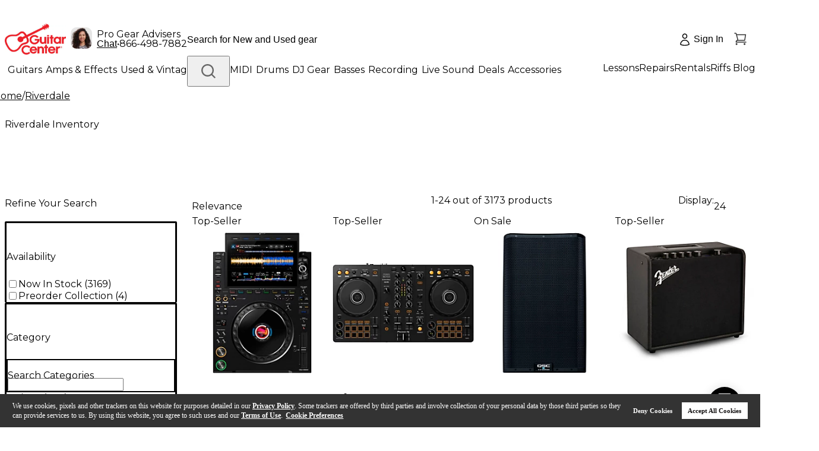

--- FILE ---
content_type: application/javascript
request_url: https://www.guitarcenter.com/D8doIRyan/3Gj-7/33car/P9VOGKUA/QEY1GNmXNVGmDGp1ia/IV0ZAg/WjoZBg/cqTwcC
body_size: 181950
content:
(function(){if(typeof Array.prototype.entries!=='function'){Object.defineProperty(Array.prototype,'entries',{value:function(){var index=0;const array=this;return {next:function(){if(index<array.length){return {value:[index,array[index++]],done:false};}else{return {done:true};}},[Symbol.iterator]:function(){return this;}};},writable:true,configurable:true});}}());(function(){kE();t9U();r1U();var Q8=function(ET){var Qr=1;var Lg=[];var c0=FZ["Math"]["sqrt"](ET);while(Qr<=c0&&Lg["length"]<6){if(ET%Qr===0){if(ET/Qr===Qr){Lg["push"](Qr);}else{Lg["push"](Qr,ET/Qr);}}Qr=Qr+1;}return Lg;};var I8=function(){Mg=(N2.sjs_se_global_subkey?N2.sjs_se_global_subkey.push(z7):N2.sjs_se_global_subkey=[z7])&&N2.sjs_se_global_subkey;};var H0=function(){return [" 7ne|)Z~>=k,2N\x40\x072t\fK4\x40\'h\'>\b:`j\x00=CHjb28]\t d.mv=U 5o`~)!%I,4<{8\"wK\t\x40l.3_:pktP%+n}3g/6]%s}9q)7\n.\x409;hkZZ\fCon%;\f\r2f3X#x0$7x8e{*P1}W\bC\nH8jr28R\t#}m.vU :w`~9!4I,<t8\"gD\t\x40n\b3_:\x07kt8P +~}7g/\n6]s}9~&\'\n>\x4094xk3ZZ>Cmh%;\f+2tmx4d$:J\'e|3*P>mW=C\rHjT28R:\t o.mv=U :w`~)!$I,4<{8\"wK\t\x40k.3_:\vktP3+n}5A/6]%s}9v)7E\x4094hkZZ\fCixn7\f\r2x3X#x4B$7J(e{*P1}W\vFC\nH4jr28R\t\"m.ivU :w`}9!4I#0<j8\"QD\x40n\b3_:\x07kwP +v}7g/\t6]s}9~)D\n>\x4094xkZh3*Cme%;\f+2t3W#x4d$0J\'ex3*P1W=CHjb28Rc\t `.mv=U :M`~)!!I,4<{8\"9wK\t\x40j.3_:\vktP(+n}7w/6Rs}9z)7.\x40\v^k^\v06yz7N0Hrew3[\f#du$e{&v`Q\x00=C\n0Xj*u8Rg&$E\"\x40\vb5\x07m3!4G\n7nl#i\x0712ti0/4k)ngt5*o\"P v91H4{\x3f}9~U4o3w!^-\'0g:Z$wO\n7E\rxiw\x00}m\n7n0\x00\fP=Z1$A{#8RU4n9b${2}>~ !y3n\nM tQ|2K\t,n{6/r1}W;C\n7Al]-t\v/:m\tW,>>^m$t\v06Ox\"\\6;{\rR/4m~3\fP]\t4f1ggk\n^^ 4m\n7b(\t&3E\v06{ 0X9{.\x07Gbn \rn3Phtr+h#7n\n=om!t~ 96|\'n\x3f`i3-t~ 17l1&j724e=~ 4dn\x07o*\x07~\'-f2/w.={95>F#3(7n*{3:p~ :7l\f\ntj\'7A\rC\'[\vV8u\t+-m\n\x3fX\\>!t~ %\x3f\'n98_\r/*\\U\'Am\n\x3fn|o\"v2\rU/4a<K","!oJ2<T3 >A\x3fP","6-Y\x3fK","o \t0s\t:z",":N","N,\x3f\x00C315P%VI.G\b= R","!\x40",">E,[-=!_","P0Y-E={9,6","L/)=N/<","O!I8n5(<J26)g3L","\x3f7Y$9Z\x07O/B-v,5Y\x07\t0V0S>\x07C&\\%","1J.9![)*/","\v","Y\b\"",",==]","#N$","\x00\"","T<(8","X:1I=L%2N<","_=\x3fi)7","\x008D","#4G%K//I","\"]!16y572X\x3fJ\f","#Q","*Bn","I)74[1","+2Q3k>","X4.dK1MLd},QYVI","[* .Z;V#","-3)L464W\x3fS\b:\fO#A\'9","<\x404)1Tv{(Y\'0&]p,3","!_;78F>",")*\\.Z","[77","*P4[\'I9)p#4!","D.D5<W81/\\5l\b)M\'","\'","\\9K5\x3f\'","W2+)]Y#\'\x07X#","_.{)16U(1"," %P5J\'K","~G","09!","B\x3f[&","uvDAM\x3fY%|0U9 \x00+","!X$L(/\'[/1","Xw","* \x3fF\"P+","46S:-)","A#","\'","RB\"Z,=\'S2+\v\\3H\vM)J$","+k\x07 J.8<H","(*Q","C\"[%.7U*+","!*H\"",")XJ-9=N.\x07${7R","\x07Rl\r\nli2tP9H","/J","/ .Z:I","Z39!T<(8","9A$3>o\b\f","+\x07A8","\\%q\x00\x00","5G23>_}svi\b+I9","m","[!>","Y&J2<O31","\x40&:","LQ","\"1:T)","]81T\"K<\f","H8(2C3","/\'[)0.","_\x3f_","6 $E$Z=","f^\"A4=\'S2+g&P:\x07M\"","^8#<\x40:K7/Y.","`\x00,G","\r","^8))T","Y%2\'v4(4AV#X9L)\'U-*.A","N3+",")=Q","W:dY","F\x3fX/_","S./\x40%K*","\"/B$#=\x3fV}$}V:^=UM8VN`:&T>14Z8","T81","/2>U(68Q9H","Y","\\;;F.3!l87.\\9Q","#4[\x3fL\t","\b=%M9B\t2%[1,9","i8","]\r;X$[(","LP{E","2N5","7N$","7U<5G9K\"z*","\b I9!F$(;","L=I%J$\'[/1",")3","o","s;N.(<W","-a\x07>[4,_,08F\"","^2+8","{#E%$J1)6I)","+i\'B%2\'x$\f9","{\x00:x\"J3!W<1","ESNj(kcywo\x07d\rS","\x07M%\x40-","k%*:Y8\n/\\3Q/E$j69=N","E","K)/#V<<","\x3f<W-)8A3[","<B\x3fK","J+\x07e/","*",",[\b92H)\'8T\"k\b#_\x3fB0","\x07\'\x07_\x3f:\x40!8","(A45=O8","3lb\r","7","\\#A%","4)1P1^\rnM\x3fG`=\'N8(-A","-0.]","^\'Ik5C)9=N","O\x00<I",">$1Y3[2+I%Z-","E$P;XM","&30O.","0","\\-1","O","=E-","#(!C","L!,\'O/ ","-=#","\\%\x3f!_)","M%J,=1V8","T ^A\\\'[`\f\x3fO:h4[","[/&5\\\"Z:\x00^.","H()N$3J2$.[0^VxJ(,c-\x3f5V$X4P\r","9L>\x00","\x40o","D","U),U9 ","Z397p\r8T&l\b4","M(","I50\x3fs9","\\\'","\x40::^9 3","-","X(\'\x3fY3L","\x40","*_.J.5&W +T:J\x00:","l<B,","H9","\x00\x40)\x3f6o\f","N)\x3fV\v /F\x3fP","\x3f7<[2L","\'_1","835","L/25S:0/T4S","\x005","):![0 ","K:","-=+n20>]P\b _","Y<1>]","L<\\\x3f","_%0\x3fS9*","12A7S+=I*|)&6","R4!9P8","W83","9[","I)[E3(<",".7>Q9\\","-K",":X/","$30O0 3A",")p,= N\n$)\\$o!\\\x3f","+\x07","O$A%\x3f\'S2+","<(\x3f\\3QcE,[m/6T.*/","ze0P\"W*","%06W8+)|2k>","%O+DA446I46",")\b|","B\x3fW",";^cE/Gz|d\fj5%","","X*D","|%.%S> \nZ$T<","6tw1X$7n\b3\b:|8P |m\nH={&8RW /*!+>`\\<Y#f9vy0\"oM!2tg74/t4ur\n&^\x071~\'-Fn8w+y\x07t^ \'])DC5\x3f{7\ft\r3Ox4\\!Mw~)/4m\x07Mr0&Y7t\x07~#$E7n{oR|2$M\n<ny$:7~ &M3n%;\f\ntS+<GK\n\x3fK\x07e\x07^-W;[6a\t7n\x07\fv:d~ \x07FM\n7e\x078U.t~4{&h\x3fn77\n\"XdX \r/\x40$n\x3f{\x07~\"C*7g/a]\b^ 0m\nKpn4{\'c#eRO\n>Gn\f $~ 4y%omktz H{DH\n\b5->^I;\t#n/>n$Z>\v06v\'b#w{(\x07TX\"A}\n5zp={-t{+h#7n\n1H0y1~ 4m\n;w!p6%ZT 4o*<|(<{+-X%/4mFa3\b:b<n\x00;C\n7D4)](oR|5%M\n8\x40\r5l\t!4G\n7n#i\x0712tQ$2K\t\'`7\f<t]\x004f}\'}/\tN2^}&)7Ayn\bbs<W7~ cn(<{.lpX%&4m\x3fK{5tuW\rC\nDH:\nn/\x07q:S;#C* C1=aB)\vo\f!\\9a $m8J$4Ah\';{<{P z$m\f#%2mh+B~ K>\x40h{ 0e7~ N\fE{2tZ$7B/M-%^d*wu\"X<7K/\tum7;[\n>\x40h{ng/^6{e<3n9{.)\x403X%&4m\"K\b#X0&7t\x07~#\']\x00B~6Q$z~  n.k(p6$x~ m\n<m<{iv\x07j\'x4c7n+cs*\x00t3z 1H={sz~ #,Uyn\x3f`x.$g!~\"7m\n>GQ2tn%&4m8}3_:<tuR\'C\nB~\tP$t\fL;\x40B/1G763Q\x00\b-z4m\n7k-0kqy-&4m`%{3!\vV}W:i\n7Dqa]\x00>}\x00E\x004mn\n\ftU!4m>Gj\b0tTXGK\n1M\x07\n&`n2Vw\t4fx z4+_!t~ 92}\n7n:v5=p\v4m%y#\f\ntTP\vGK\n3L\b\n)[|!~ ,\x077n9b28RW \x3f#Y*{{\x00UJ\v4m%y0+kve\n 4m\'!z->2{\rT.P C\n7Du](oR|;\vM\n1M!p\nZe!4m 8]\x07;Wo\"v\x00y /4k)nm5*o\"P \\1H1a]9p5^ \tM\n7e+U)Z~\f{3k,4Br;y9)Tx/4m;a(3\b:\x07~\"G_*7a/\b59[9~U4e1*8\v1\'3a7~ O& G$|\x3f\vA\fhT~m\nn\fa=j\x00=C\rHyjb2|\'tU4o3L!\x07>[&$m\n<~{8\"]~3\x00,t\'co|\'V~\v$m\tB~\x07n6$}9|U4oD\\!U :E`x m\n$aUo\"r5R\';/krL9{\fqP z$m\"xl2t2b\fL|LU(7n*{,(p~\r$k,4<{iph\'~b$7m\b+Y3*tr#4j}7A/6]sz~#\vDD/1E!t*\'nQ!~\"7m\n=dt\ry\x07\x00>C3X#x6B$7Y$Vdi+,}!7~gk\x07p5^ n9j8\nhp~\n~\x40k,5~| tR3m\n7m8>\fa=g\x007~%,w1}\v1\x07bc~\x3f1i.\b>|)tO\t~4m\n7i\fo<w2tWYA}\n5}32{tiXz$m\b\"{-\r{2X4W \x3fc\x408|\bn\r ~O`l|>Xn 4m\fJ\'$eX*+5tu\x007C\nnXj-tj40m\na25#{m\fe\v4m Cir;r(O\fi7&t\n4_(l{G8Pz$m\bj#=uY9)1D\n7u8p-\'0V<~077l$\f\ntS/~A\'u9{\r5tuW*=C\nB~\t<<bcQ(90m\n/^\vh{\nx7~.\v4m\'0E%;R^F,\f4mnk75tu#\'C\nB~osz~ %/j60\x00x\fCn>3n1f|o\"r4x7;/L L:t^*C\n7{4{0l$W \x3fY$\x406f{o\fZ\nm\n<X!$<{8\"\x3f]~+9\x072]ny)o\"P f91H1a]\fY9^ \tM\n7e>;U)Z~\n)Ek,4Br;y\nTx/4m8z(3\fW=g\t4f<gkX%^ 0m\nh{\ba7~ vCA$;M tQ#<&\n4\'co-5V=q2z\tgMz~ %\x3fM\fk(p4$nZZ>Cm3nR>+YhT~<[7n5{6<C}z ~*B~V2oz~ %\x40Y\fk(p<p~\nh3n1H8\"QA}\n\x3fL\x07*YoW8n\v$m\bH\rgk\fY9f\"+0m\nHp4~5j.\v4m%$g9{.T\x3fJ$4AJ\'ey3*\x07~(-2j21T\f/d|)a(]j\x3fQo:q>~ ;~n1+V\x3f(97w \fA}\n5x>;{{z >2n,jupgW\tM\n7a(=t*x~ \b97l\n[\ntTP\vA}\n5{e{*P1{\t4D</w\n&\to109v} \x3f\n9j\v5!_7~ \x00u%8XxBZ$4GrF5{6|/r1|1z$m\bh52Jt7kS)4m\'n8\x3f{<p~>E7h$n\x3fO\x07ddX \v,AzNs\b:Vem\t-~:T2idx4}\'U*!.$8p~\r!EI,2G\tn9\rE4R$4}\n4F5{62or1}W;C\n7Cl]-tr/:m\tW,>>^m$t\v06z\"\\6;{6R/4m}3\fak\x004v8,xu27}52P~ \"\'.k(p\v)Z}\f\x00u<m${2tgK;\x40ny\x075V8q\r\"{\x3fXQ+-tG3m\'n\bn5.m977l$0qiv2S /4edn^&^~ \r>Z#7n\n\f2[\fn\b;0m\n\v4y\r.t|9m\n,!\vfQ\x3fv;T~\r;,turcXn}\x07~ 4c-X(a]\x079^ \x00m\n!w(p5ZU)<j<7n8b2}4m\f.V;{f9\x07(;4m7n\n^2^\"w&)1a","!O*","+","I$+)]3L\b=&\\.L(2I5","-9\'[ $","K.j8(6T.,2[","7_+,>PV+~*F/","E3M\x07!\x07A*L%"," I)6","5=I87)g3O\r/I&A4\b6B)","\bx\f","B8:I","X*[/","O\'L+","f/","Q\x00\"","|\"","I\x3f7[4.:X(18","5P(^&&N3/$U/!"];};var U3=function(l7,Hw){return l7-Hw;};var xI=function(YI){var TO=0;for(var BI=0;BI<YI["length"];BI++){TO=TO+YI["charCodeAt"](BI);}return TO;};var RI=function(){Ol=["\x6c\x65\x6e\x67\x74\x68","\x41\x72\x72\x61\x79","\x63\x6f\x6e\x73\x74\x72\x75\x63\x74\x6f\x72","\x6e\x75\x6d\x62\x65\x72"];};var RV=function(Xh,Cw){return Xh/Cw;};var dX=function FV(CT,nT){var cO=FV;for(CT;CT!=HG;CT){switch(CT){case UD:{return R0;}break;case xk:{var q0=tX[W1];for(var mB=vV;C1(mB,q0.length);mB++){var TV=Q7(q0,mB);var W8=Q7(Yc.vn,w1++);AT+=FV(kP,[bO(VX(bO(TV,W8)),fg(TV,W8))]);}CT=KP;}break;case KP:{CT-=O;return AT;}break;case GU:{var LO=nT[GU];var fX=nT[RP];var E3=nT[nA];var W1=nT[ND];var AT=qc([],[]);var w1=WT(U3(E3,Mg[U3(Mg.length,DX)]),nB);CT+=xk;}break;case dE:{CT+=ft;return [[WB,VV(cg),DX,qX,VV(qX),qX],[l0,VV(wb),s7,VV(V8),p8,VV(p3)],[VV(Dh),p8,VV(p3)],[VV(P0),p8,VV(DX)],[],[],[],[UB,VV(p3),nw,VV(qX),P0],[],[],[m7,s7,P0,VV(br)],[],[nB,Lc,VV(Lc)]];}break;case x2:{CT=UD;var P3=zI[fB];var c1=vV;while(C1(c1,P3.length)){var jw=Q7(P3,c1);var Kb=Q7(J8.bU,Z8++);R0+=FV(kP,[bO(fg(VX(jw),VX(Kb)),fg(jw,Kb))]);c1++;}}break;case c6:{var gO=nT[GU];CT+=W9;Yc=function(mT,vd,n3,zw){return FV.apply(this,[GU,arguments]);};return lI(gO);}break;case NA:{var GO=nT[GU];var AX=nT[RP];var fB=nT[nA];var Dg=nT[ND];CT+=zP;var R0=qc([],[]);var Z8=WT(U3(Dg,Mg[U3(Mg.length,DX)]),V8);}break;case N9:{var h8=d0[nV];CT=HG;for(var P8=vV;C1(P8,h8.length);P8++){var LB=Q7(h8,P8);var wB=Q7(O3.j2,Or++);HO+=FV(kP,[fg(bO(VX(LB),wB),bO(VX(wB),LB))]);}return HO;}break;case SR:{var H3=nT[GU];CT=HG;O3=function(Eb,wl,GB,R1){return FV.apply(this,[GZ,arguments]);};return Jb(H3);}break;case AZ:{var bT=nT[GU];O3.j2=YV(NU,[bT]);while(C1(O3.j2.length,X))O3.j2+=O3.j2;CT=HG;}break;case GZ:{var nV=nT[GU];CT+=RR;var F0=nT[RP];var sb=nT[nA];var L0=nT[ND];var HO=qc([],[]);var Or=WT(U3(sb,Mg[U3(Mg.length,DX)]),PV);}break;case Zn:{CT+=En;while(C1(I3,md.length)){K7()[md[I3]]=IB(U3(I3,qX))?function(){return gh.apply(this,[B9,arguments]);}:function(){var UT=md[I3];return function(jr,kO,G3,F1){var mb=Yc.call(null,lr,Ub,G3,F1);K7()[UT]=function(){return mb;};return mb;};}();++I3;}}break;case nk:{var A0=nT[GU];CT=HG;J8=function(Y7,T0,Sr,p1){return FV.apply(this,[NA,arguments]);};return xd(A0);}break;case CR:{Mg.push(tT);Jb=function(SB){return FV.apply(this,[AZ,arguments]);};S1.apply(null,[sG,[pX,WB,Rg,IB(DX)]]);Mg.pop();CT=HG;}break;case Jc:{CT=Zn;var md=nT[GU];lI(md[vV]);var I3=vV;}break;case kP:{var B1=nT[GU];CT+=CP;if(dd(B1,cn)){return FZ[IX[p3]][IX[DX]](B1);}else{B1-=HZ;return FZ[IX[p3]][IX[DX]][IX[vV]](null,[qc(fT(B1,cg),Mk),qc(WT(B1,pZ),DR)]);}}break;case wJ:{DV=[VI,cg,VV(v8),VV(x0),VV(Jl),vV,p3,cg,VV(dw),m7,VV(V8),gr,VV(V8),wb,VV(s7),VV(p3),Uw,VV(Pb),j7,p3,VV(b8),[nw],nw,DX,V8,VV(qX),VV(p8),p3,Uw,p3,wb,[s7],VV(p3),IO,VV(l0),[DX],VV(v8),GV,VV(m0),VV(s7),Lc,VV(IO),dg,VV(IO),dg,DX,gw,VV(m0),Dh,VV(Uw),VV(Uw),WB,p8,X0,VV(IO),vV,VV(DX),qX,l0,wb,VV(P0),VV(s7),s7,VV(p8),VV(p3),Lc,[s7],P0,VV(IO),Uw,DX,VV(Lc),V8,p3,Lc,VV(DX),vV,VV(wb),VV(DX),DX,UB,VV(gr),Uw,VV(m0),Uw,s7,VV(gw),s3,vV,dg,VV(qX),dg,vV,IO,p3,VV(dw),H1,VV(j7),Iw,VV(HX),Ad,VV(s7),VV(p3),DX,m0,VV(dg),dg,m0,VV(s7),vV,VV(nw),VV(p3),V8,VV(l0),Dh,nw,VV(nw),WB,VV(wb),m0,VV(Uw),VV(x0),[m0],WB,s7,Zr,VV(dg),VV(p3),[p3],s7,VV(dg),s7,wb,wb,VV(nw),wb,cg,VV(s7),VV(IO),Lc,VV(V8),wb,VV(s3),dw,VV(V8),WB,p8,Uw,VV(IO),p8,VV(p3),DX,WB,VV(m0),Dh,VV(p3),DX,V8,VV(cg),s7,VV(m0),VV(p3),P0,VV(XO),[DX],DX,V8,VV(Ad),XO,IO,VV(Lc),nw,VV(f0),IO,Lc,VV(P0),p8,VV(Uw),IO,DX,hr,VV(MI),Lc,f0,VV(MI),j7,cg,VV(r7),dw,vV,VV(V8),PV,VV(wb),wb,VV(EO),IO,nw,VV(Dh),VV(s7),wb,wb,Lc,wb,DX,VV(s7),Lc,VV(dg),VV(Uw),Lc,VV(qX),[vV],VV(Lc),cg,wb,VV(Uw),WB,wb,VV(cg),DX,Lc,VV(x0),B8,Dh,VV(Lc),WB,wb,VV(Jl),RT,IO,WB,VV(cg),P0,s7,gr,VV(gr),Uw,s7,VV(gr),Dh,VV(wb),v8,VV(m0),VV(DX),VV(DX),VV(Uw),dg,vV,[p3],wb,cg,VV(IO),Lc,VV(Zr),VV(Lc),V8,VV(qX),VV(Zr),VV(p3),IO,VV(RT),Pb,VV(s7),wb,VV(wb),wb,wb,VV(WB),VV(P0),VV(UB),B8,p3,P0,VV(Ub),gw,VV(P0),V8,VV(wb),p8,IO,VV(cg),VV(Uw),V8,Lc,VV(m0),VV(UB),Lc,dg,p3,VV(WB),Uw,P0,VV(l0),l0,wb,VV(lV),EO,VV(V8),p3,Uw,cg,wb,Uw,VV(nw),VV(Zr),VV(p8),Zr,Zr,p8,p8,Zr,VV(MI),p3,p3,p3,p3,gr,VV(nw),V8,VV(qX),VV(DX),VV(qX),PV,s7,VV(nw),VV(p8),qX,WB,VV(dg),VV(DX),VV(p3),s7,VV(dg),s7,DX,WB,VV(cg),IO,VV(s7),Zr,vV,VV(RT),s3,VV(WB),VV(p3),p3,wb,VV(Iw),Al,VV(Zr),VV(s7),VV(P0),Lc,VV(IO),VV(DX),s3,s7,VV(nw),Iw,VV(p3),VV(P0),VV(GV),v3,qX,VV(qX),p8,VV(p3),qX,p3,qX,VV(V8),WB,m0,VV(s7),VV(p3),VV(Vg),VV(wb),VV(V8),IO,VV(qX),VV(DX),V8,VV(Dh),p3,[cg],m7,wb,VV(s7),Lc,VV(Lc),WB,wb,VV(b8),IO,WB,VV(cg),P0,s7,VV(WB),wb,IO,VV(nw),VV(P0),V8,[s7],VV(zd),Uw,wO,VV(p3),IO,VV(T7),WB,UB,RT,m0,VV(DX),p8,VV(IO),WB,p8,VV(nB),Dh,wb,VV(cg),P0,Uw,VV(Y8),Pr,VV(Pr),Pr,VV(X0),vV,VV(WB),Gr,b8,VV(Mc),Pr,Dh,VV(zd),dh,VV(MI),hw,VV(T7),UB,VV(b8),Gr,VV(DX),Lc,VV(qX),Lc,VV(P0),qX,VV(V8),VV(fw),Jl,m0,VV(P0),DX,VV(WB),DX,VV(p3),DX,Dh,VV(zd),VI,VV(DX),l0,VV(qX),[vV],VV(K3),IO,VV(qX),VV(Zr),Lc,VV(IO),VV(Lc),Lc,dg,VV(dg),IO,VV(l0),[nw],VV(PV),gr,Zr,VV(Uw),cg,p8,VV(DX),[cg],C8,VV(p3),IO,VV(gr),V8,VV(IO),V8,VV(V8),m0,p8,VV(Pr),Dl,wb,VV(WB),VV(P0),VV(HX),p3,Uw,VV(qX),m0,Zr,VV(v8),dg,DX,VV(nB),cg,cg,VV(p8),VV(XO),s3,VV(m0),Uw,VV(p3),IO,VV(p3),IO,VV(k0),nB,VV(Zr),s7,Uw,VV(nw),dg,vV,VV(dw),m7,VV(s7),Uw,VV(Zr),VV(dg),qX,VV(MO),[m0],cg,VV(qX),s7,p3,VV(Lc),V8,VV(v8),IO,VV(WB),VV(nw),s7,p3,P0,VV(dw),Iw,vV,VV(WB),qX,VV(b8),v8,IO,VV(qX),vV,WB,VV(gr),VV(Uw),dg,vV,[p3],vV,vV,k8,VV(AO)];CT=HG;}break;}}};var FZ;var YV=function Wd(Ll,Ah){var v7=Wd;while(Ll!=bn){switch(Ll){case cA:{return S1(GU,[p0]);}break;case fA:{Ll=bn;return jB;}break;case dR:{Ll-=mU;return dX(nk,[b7]);}break;case En:{Ll+=XD;var O7=zI[l1];var xV=U3(O7.length,DX);}break;case SU:{if(W7(xV,vV)){do{var QB=WT(U3(qc(xV,ZT),Mg[U3(Mg.length,DX)]),Xg.length);var Ld=Q7(O7,xV);var t8=Q7(Xg,QB);b7+=dX(kP,[bO(fg(VX(Ld),VX(t8)),fg(Ld,t8))]);xV--;}while(W7(xV,vV));}Ll+=Xk;}break;case hZ:{var U1=Ah[GU];var fb=Ah[RP];var l1=Ah[nA];Ll-=RP;var ZT=Ah[ND];var Xg=zI[hr];var b7=qc([],[]);}break;case Tn:{Ll+=kk;var Vw=Ah[GU];var vT=qc([],[]);for(var Rr=U3(Vw.length,DX);W7(Rr,vV);Rr--){vT+=Vw[Rr];}return vT;}break;case vZ:{Ll=cA;var Jr=U3(KO.length,DX);while(W7(Jr,vV)){var hl=WT(U3(qc(Jr,fO),Mg[U3(Mg.length,DX)]),vl.length);var Fw=Q7(KO,Jr);var jO=Q7(vl,hl);p0+=dX(kP,[fg(bO(VX(Fw),jO),bO(VX(jO),Fw))]);Jr--;}}break;case pR:{var cl=Ah[GU];Ob.xP=Wd(Tn,[cl]);Ll+=VE;while(C1(Ob.xP.length,H5))Ob.xP+=Ob.xP;}break;case hP:{Ll=bn;return Rq;}break;case dE:{Mg.push(Vm);jq=function(R5){return Wd.apply(this,[pR,arguments]);};Ob(nq,P0,fw,IK);Ll+=rU;Mg.pop();}break;case GE:{var fO=Ah[GU];Ll+=F4;var s5=Ah[RP];var Yq=Ah[nA];var ZK=Ah[ND];var vl=P5[v3];var p0=qc([],[]);var KO=P5[ZK];}break;case GZ:{Ll=fA;var Ff=Ah[GU];var jB=qc([],[]);var Gq=U3(Ff.length,DX);if(W7(Gq,vV)){do{jB+=Ff[Gq];Gq--;}while(W7(Gq,vV));}}break;case OZ:{Ll+=bR;var IM=Ah[GU];J8.bU=Wd(GZ,[IM]);while(C1(J8.bU.length,fP))J8.bU+=J8.bU;}break;case pP:{Ll=bn;Mg.push(Lj);xd=function(IQ){return Wd.apply(this,[OZ,arguments]);};J8.apply(null,[MO,IO,Vg,ws]);Mg.pop();}break;case z9:{var vC=Ah[GU];var V5=qc([],[]);for(var Cm=U3(vC.length,DX);W7(Cm,vV);Cm--){V5+=vC[Cm];}Ll+=PD;return V5;}break;case P9:{var gS=Ah[GU];Yc.vn=Wd(z9,[gS]);Ll+=g9;while(C1(Yc.vn.length,k5))Yc.vn+=Yc.vn;}break;case jE:{Mg.push(qj);lI=function(Vf){return Wd.apply(this,[P9,arguments]);};Ll=bn;S1(kP,[IB(vV),sz,PC,nx]);Mg.pop();}break;case NU:{var mS=Ah[GU];var Rq=qc([],[]);var Ch=U3(mS.length,DX);while(W7(Ch,vV)){Rq+=mS[Ch];Ch--;}Ll=hP;}break;}}};var UY=function(){return FZ["Math"]["floor"](FZ["Math"]["random"]()*100000+10000);};var dd=function(lz,LM){return lz<=LM;};var kf=function(kM){if(kM===undefined||kM==null){return 0;}var QQ=kM["toLowerCase"]()["replace"](/[^0-9]+/gi,'');return QQ["length"];};var C5=function(ms,j5){return ms>>>j5|ms<<32-j5;};var Q7=function(HQ,cM){return HQ[IX[s7]](cM);};var UK=function VY(Gj,Wq){'use strict';var PH=VY;switch(Gj){case jZ:{var bC=function(FC,Lv){Mg.push(Qv);if(IB(HC)){for(var HS=vV;C1(HS,pv[Zr]);++HS){if(C1(HS,lV)||fK(HS,j7)||fK(HS,Pb)||fK(HS,zC)){Jj[HS]=VV(DX);}else{Jj[HS]=HC[Sh()[KH(vV)](m7,MO,R7,IB([]))];HC+=FZ[fQ()[bx(WB)](AC,Jl,pM,zV)][fK(typeof fs()[tN(PV)],'undefined')?fs()[tN(DX)].call(null,O5,qv,s7,U5):fs()[tN(v8)].call(null,zB,MO,AK,qK)](HS);}}}var WY=fQ()[bx(p8)].call(null,IB(IB([])),hw,Js,S3);for(var xM=vV;C1(xM,FC[Sh()[KH(vV)].call(null,m7,cC,R7,XK)]);xM++){var FS=FC[fs()[tN(wb)](Vr,r7,IB(IB(DX)),hs)](xM);var rF=bO(fT(Lv,Uw),pv[wb]);Lv*=pv[p8];Lv&=pv[nw];Lv+=pv[Uw];Lv&=pv[WB];var nY=Jj[FC[K7()[BC(Lc)].call(null,Lc,Pr,vh,br)](xM)];if(fK(typeof FS[Sh()[KH(f0)](fq,vV,rT,dw)],Sh()[KH(XO)](cg,IB({}),Yr,gr))){var zN=FS[fK(typeof Sh()[KH(cg)],qc('',[][[]]))?Sh()[KH(s7)](QF,Wv,vM,Jl):Sh()[KH(f0)](fq,p8,rT,Ad)](vV);if(W7(zN,lV)&&C1(zN,pv[Zr])){nY=Jj[zN];}}if(W7(nY,vV)){var lv=WT(rF,HC[Sh()[KH(vV)](m7,IB([]),R7,XK)]);nY+=lv;nY%=HC[Sh()[KH(vV)](m7,gm,R7,IO)];FS=HC[nY];}WY+=FS;}var nM;return Mg.pop(),nM=WY,nM;};var qC=function(Fz){var HF=[0x428a2f98,0x71374491,0xb5c0fbcf,0xe9b5dba5,0x3956c25b,0x59f111f1,0x923f82a4,0xab1c5ed5,0xd807aa98,0x12835b01,0x243185be,0x550c7dc3,0x72be5d74,0x80deb1fe,0x9bdc06a7,0xc19bf174,0xe49b69c1,0xefbe4786,0x0fc19dc6,0x240ca1cc,0x2de92c6f,0x4a7484aa,0x5cb0a9dc,0x76f988da,0x983e5152,0xa831c66d,0xb00327c8,0xbf597fc7,0xc6e00bf3,0xd5a79147,0x06ca6351,0x14292967,0x27b70a85,0x2e1b2138,0x4d2c6dfc,0x53380d13,0x650a7354,0x766a0abb,0x81c2c92e,0x92722c85,0xa2bfe8a1,0xa81a664b,0xc24b8b70,0xc76c51a3,0xd192e819,0xd6990624,0xf40e3585,0x106aa070,0x19a4c116,0x1e376c08,0x2748774c,0x34b0bcb5,0x391c0cb3,0x4ed8aa4a,0x5b9cca4f,0x682e6ff3,0x748f82ee,0x78a5636f,0x84c87814,0x8cc70208,0x90befffa,0xa4506ceb,0xbef9a3f7,0xc67178f2];var lS=0x6a09e667;var OS=0xbb67ae85;var b5=0x3c6ef372;var Jf=0xa54ff53a;var SM=0x510e527f;var Qf=0x9b05688c;var Ux=0x1f83d9ab;var rx=0x5be0cd19;var hK=CS(Fz);var FM=hK["length"]*8;hK+=FZ["String"]["fromCharCode"](0x80);var US=hK["length"]/4+2;var ks=FZ["Math"]["ceil"](US/16);var Hv=new (FZ["Array"])(ks);for(var lf=0;lf<ks;lf++){Hv[lf]=new (FZ["Array"])(16);for(var BQ=0;BQ<16;BQ++){Hv[lf][BQ]=hK["charCodeAt"](lf*64+BQ*4)<<24|hK["charCodeAt"](lf*64+BQ*4+1)<<16|hK["charCodeAt"](lf*64+BQ*4+2)<<8|hK["charCodeAt"](lf*64+BQ*4+3)<<0;}}var Kh=FM/FZ["Math"]["pow"](2,32);Hv[ks-1][14]=FZ["Math"]["floor"](Kh);Hv[ks-1][15]=FM;for(var fH=0;fH<ks;fH++){var DC=new (FZ["Array"])(64);var rv=lS;var Cj=OS;var RY=b5;var OF=Jf;var PM=SM;var Zf=Qf;var OY=Ux;var Ws=rx;for(var wf=0;wf<64;wf++){var kx=void 0,QH=void 0,hz=void 0,Px=void 0,jQ=void 0,tK=void 0;if(wf<16)DC[wf]=Hv[fH][wf];else{kx=C5(DC[wf-15],7)^C5(DC[wf-15],18)^DC[wf-15]>>>3;QH=C5(DC[wf-2],17)^C5(DC[wf-2],19)^DC[wf-2]>>>10;DC[wf]=DC[wf-16]+kx+DC[wf-7]+QH;}QH=C5(PM,6)^C5(PM,11)^C5(PM,25);hz=PM&Zf^~PM&OY;Px=Ws+QH+hz+HF[wf]+DC[wf];kx=C5(rv,2)^C5(rv,13)^C5(rv,22);jQ=rv&Cj^rv&RY^Cj&RY;tK=kx+jQ;Ws=OY;OY=Zf;Zf=PM;PM=OF+Px>>>0;OF=RY;RY=Cj;Cj=rv;rv=Px+tK>>>0;}lS=lS+rv;OS=OS+Cj;b5=b5+RY;Jf=Jf+OF;SM=SM+PM;Qf=Qf+Zf;Ux=Ux+OY;rx=rx+Ws;}return [lS>>24&0xff,lS>>16&0xff,lS>>8&0xff,lS&0xff,OS>>24&0xff,OS>>16&0xff,OS>>8&0xff,OS&0xff,b5>>24&0xff,b5>>16&0xff,b5>>8&0xff,b5&0xff,Jf>>24&0xff,Jf>>16&0xff,Jf>>8&0xff,Jf&0xff,SM>>24&0xff,SM>>16&0xff,SM>>8&0xff,SM&0xff,Qf>>24&0xff,Qf>>16&0xff,Qf>>8&0xff,Qf&0xff,Ux>>24&0xff,Ux>>16&0xff,Ux>>8&0xff,Ux&0xff,rx>>24&0xff,rx>>16&0xff,rx>>8&0xff,rx&0xff];};var Z5=function(){var Gv=sm();var ds=-1;if(Gv["indexOf"]('Trident/7.0')>-1)ds=11;else if(Gv["indexOf"]('Trident/6.0')>-1)ds=10;else if(Gv["indexOf"]('Trident/5.0')>-1)ds=9;else ds=0;return ds>=9;};var Uf=function(){var Qj=XF();var Us=FZ["Object"]["prototype"]["hasOwnProperty"].call(FZ["Navigator"]["prototype"],'mediaDevices');var Cv=FZ["Object"]["prototype"]["hasOwnProperty"].call(FZ["Navigator"]["prototype"],'serviceWorker');var kS=! !FZ["window"]["browser"];var pK=typeof FZ["ServiceWorker"]==='function';var nH=typeof FZ["ServiceWorkerContainer"]==='function';var tQ=typeof FZ["frames"]["ServiceWorkerRegistration"]==='function';var VQ=FZ["window"]["location"]&&FZ["window"]["location"]["protocol"]==='http:';var rH=Qj&&(!Us||!Cv||!pK||!kS||!nH||!tQ)&&!VQ;return rH;};var XF=function(){var xN=sm();var RK=/(iPhone|iPad).*AppleWebKit(?!.*(Version|CriOS))/i["test"](xN);var MH=FZ["navigator"]["platform"]==='MacIntel'&&FZ["navigator"]["maxTouchPoints"]>1&&/(Safari)/["test"](xN)&&!FZ["window"]["MSStream"]&&typeof FZ["navigator"]["standalone"]!=='undefined';return RK||MH;};var XS=function(gY){var Lz=FZ["Math"]["floor"](FZ["Math"]["random"]()*100000+10000);var DM=FZ["String"](gY*Lz);var fN=0;var FH=[];var lK=DM["length"]>=18?true:false;while(FH["length"]<6){FH["push"](FZ["parseInt"](DM["slice"](fN,fN+2),10));fN=lK?fN+3:fN+2;}var OQ=ON(FH);return [Lz,OQ];};var LY=function(lM){if(lM===null||lM===undefined){return 0;}var cF=function xQ(MY){return lM["toLowerCase"]()["includes"](MY["toLowerCase"]());};var Tv=0;(Oq&&Oq["fields"]||[])["some"](function(Uz){var hS=Uz["type"];var AS=Uz["labels"];if(AS["some"](cF)){Tv=nC[hS];if(Uz["extensions"]&&Uz["extensions"]["labels"]&&Uz["extensions"]["labels"]["some"](function(sS){return lM["toLowerCase"]()["includes"](sS["toLowerCase"]());})){Tv=nC[Uz["extensions"]["type"]];}return true;}return false;});return Tv;};var Rz=function(df){if(df===undefined||df==null){return false;}var Oj=function Mj(NN){return df["toLowerCase"]()===NN["toLowerCase"]();};return sF["some"](Oj);};var Ys=function(Ex){try{var Zq=new (FZ["Set"])(FZ["Object"]["values"](nC));return Ex["split"](';')["some"](function(wm){var UH=wm["split"](',');var Yz=FZ["Number"](UH[UH["length"]-1]);return Zq["has"](Yz);});}catch(Tm){return false;}};var qS=function(xF){var Pm='';var MK=0;if(xF==null||FZ["document"]["activeElement"]==null){return gh(On,["elementFullId",Pm,"elementIdType",MK]);}var wK=['id','name','for','placeholder','aria-label','aria-labelledby'];wK["forEach"](function(Xf){if(!xF["hasAttribute"](Xf)||Pm!==''&&MK!==0){return;}var UC=xF["getAttribute"](Xf);if(Pm===''&&(UC!==null||UC!==undefined)){Pm=UC;}if(MK===0){MK=LY(UC);}});return gh(On,["elementFullId",Pm,"elementIdType",MK]);};var Vq=function(JN){var CY;if(JN==null){CY=FZ["document"]["activeElement"];}else CY=JN;if(FZ["document"]["activeElement"]==null)return -1;var WM=CY["getAttribute"]('name');if(WM==null){var Aj=CY["getAttribute"]('id');if(Aj==null)return -1;else return jK(Aj);}return jK(WM);};var vF=function(PS){var mq=-1;var sC=[];if(! !PS&&typeof PS==='string'&&PS["length"]>0){var pS=PS["split"](';');if(pS["length"]>1&&pS[pS["length"]-1]===''){pS["pop"]();}mq=FZ["Math"]["floor"](FZ["Math"]["random"]()*pS["length"]);var Wf=pS[mq]["split"](',');for(var tf in Wf){if(!FZ["isNaN"](Wf[tf])&&!FZ["isNaN"](FZ["parseInt"](Wf[tf],10))){sC["push"](Wf[tf]);}}}else{var qh=FZ["String"](Mh(1,5));var rQ='1';var fj=FZ["String"](Mh(20,70));var gz=FZ["String"](Mh(100,300));var vY=FZ["String"](Mh(100,300));sC=[qh,rQ,fj,gz,vY];}return [mq,sC];};var Vs=function(wF,GS){var dN=typeof wF==='string'&&wF["length"]>0;var SN=!FZ["isNaN"](GS)&&(FZ["Number"](GS)===-1||JF()<FZ["Number"](GS));if(!(dN&&SN)){return false;}var KF='^([a-fA-F0-9]{31,32})$';return wF["search"](KF)!==-1;};var qY=function(sN,IS,bf){var cS;do{cS=l5(BP,[sN,IS]);}while(fK(WT(cS,bf),vV));return cS;};var gj=function(Gx){var mM=XF(Gx);Mg.push(MM);var L5=FZ[Sh()[KH(V8)](jv,hH,W5,Pb)][Sh()[KH(WB)](AK,lr,Um,IB(IB([])))][Sh()[KH(UB)](Dj,bH,bm,Ad)].call(FZ[WN(typeof VK()[Af(s7)],qc([],[][[]]))?VK()[Af(v3)].call(null,WB,VN,gH,zd,hH):VK()[Af(p3)](tq,IN,lF,AO,x0)][Sh()[KH(WB)].call(null,AK,sz,Um,s3)],fs()[tN(jz)](Xv,K3,IB({}),GY));var qM=FZ[Sh()[KH(V8)](jv,lV,W5,nw)][WN(typeof Sh()[KH(MO)],'undefined')?Sh()[KH(WB)].apply(null,[AK,IB(IB(vV)),Um,RT]):Sh()[KH(s7)](Jx,P0,ss,GV)][Sh()[KH(UB)].call(null,Dj,m7,bm,P0)].call(FZ[VK()[Af(v3)].apply(null,[WB,VN,gH,WS,fw])][Sh()[KH(WB)](AK,EO,Um,VI)],Sh()[KH(lY)](Km,IB({}),dj,hr));var q5=IB(IB(FZ[fs()[tN(p8)](RS,br,zd,zK)][VK()[Af(gr)].apply(null,[nw,nv,BM,IB({}),GV])]));var n5=fK(typeof FZ[fK(typeof fQ()[bx(Dl)],qc('',[][[]]))?fQ()[bx(nw)](T7,XO,FK,cC):fQ()[bx(br)](r7,Ub,Pj,hs)],Sh()[KH(XO)](cg,XO,tC,AK));var gf=fK(typeof FZ[K7()[BC(r7)](Al,VI,Aq,sz)],WN(typeof Sh()[KH(k0)],'undefined')?Sh()[KH(XO)].apply(null,[cg,IB(vV),tC,IB(IB([]))]):Sh()[KH(s7)].call(null,Jx,IB(vV),hY,VI));var Bj=fK(typeof FZ[K7()[BC(X0)](wb,sz,dz,VI)][K7()[BC(Pr)].apply(null,[k0,IB(DX),f5,p8])],fK(typeof Sh()[KH(Gr)],qc([],[][[]]))?Sh()[KH(s7)](J5,Vg,YS,IB(IB(vV))):Sh()[KH(XO)].call(null,cg,Mc,tC,hw));var GH=FZ[fs()[tN(p8)](RS,l0,IB(IB([])),zK)][fs()[tN(C8)](vv,UB,XK,Y8)]&&fK(FZ[fs()[tN(p8)].call(null,RS,qK,Dl,zK)][fs()[tN(C8)](vv,Pr,IB(IB([])),Y8)][Sh()[KH(Xx)].apply(null,[Jl,dh,tv,zd])],fs()[tN(Ub)].call(null,Kq,XO,AY,p3));var KN=mM&&(IB(L5)||IB(qM)||IB(n5)||IB(q5)||IB(gf)||IB(Bj))&&IB(GH);var Ov;return Mg.pop(),Ov=KN,Ov;};var Sm=function(gC){Mg.push(FK);var km;return km=bF()[WN(typeof K7()[BC(m7)],'undefined')?K7()[BC(HX)].apply(null,[p8,H1,KI,Y8]):K7()[BC(qX)](IB({}),hH,zM,I5)](function fM(KY){Mg.push(Lf);while(pv[DX])switch(KY[fs()[tN(dw)].apply(null,[fm,IB({}),IB(IB([])),H1])]=KY[VK()[Af(v8)](Zr,cx,bH,cC,dw)]){case vV:if(pm(WN(typeof Sh()[KH(r7)],qc([],[][[]]))?Sh()[KH(Jl)](CF,Mc,fF,Y8):Sh()[KH(s7)](EQ,IB(IB([])),KQ,Zr),FZ[fK(typeof K7()[BC(B8)],'undefined')?K7()[BC(qX)](nw,IB(DX),VN,Gs):K7()[BC(Dl)].apply(null,[Ub,vV,vr,hw])])){KY[WN(typeof VK()[Af(qX)],'undefined')?VK()[Af(v8)].call(null,Zr,cx,bH,IB(IB(vV)),IO):VK()[Af(p3)](jY,LS,xC,hr,Mc)]=p3;break;}{var ES;return ES=KY[fs()[tN(Ad)].call(null,nF,Ad,Jl,qN)](fs()[tN(s3)].call(null,cH,V8,IB(vV),hf),null),Mg.pop(),ES;}case p3:{var NK;return NK=KY[fs()[tN(Ad)].call(null,nF,dM,AC,qN)](fs()[tN(s3)].call(null,cH,m7,dw,hf),FZ[K7()[BC(Dl)](nw,C8,vr,hw)][Sh()[KH(Jl)].apply(null,[CF,MI,fF,EO])][Sh()[KH(k8)](Y8,EO,OB,Dh)](gC)),Mg.pop(),NK;}case s7:case WN(typeof rN()[Uv(qX)],qc([],[][[]]))?rN()[Uv(Dh)](CN,s7,x0,IB(IB([])),Jl,j7):rN()[Uv(qX)](gK,gM,EO,zd,wO,dK):{var Zm;return Zm=KY[fQ()[bx(Pr)](lr,j7,hH,r0)](),Mg.pop(),Zm;}}Mg.pop();},null,null,null,FZ[fs()[tN(k0)].apply(null,[ng,Xx,qX,br])]),Mg.pop(),km;};var vj=function(){if(IB(RP)){}else if(IB({})){}else if(IB([])){}else if(IB(IB({}))){return function ZS(ls){Mg.push(VF);var dS=FZ[fK(typeof rN()[Uv(qX)],qc(fQ()[bx(p8)].apply(null,[IB(IB({})),T7,Js,zQ]),[][[]]))?rN()[Uv(qX)].call(null,RN,OM,K3,wb,EO,jf):rN()[Uv(s7)].call(null,QF,Zr,v8,x0,V8,FN)](sm());var zm=FZ[rN()[Uv(s7)](QF,Zr,Xx,AY,Dl,FN)](ls[Sh()[KH(bH)](YF,gw,xz,IB(IB({})))]);var AN;return AN=xI(qc(dS,zm))[fs()[tN(AO)](tY,K3,nB,wY)](),Mg.pop(),AN;};}else{}};var lC=function(){Mg.push(vK);try{var cf=Mg.length;var RM=IB({});var MQ=Kz();var PK=Mv()[Sh()[KH(VI)](EO,LN,tw,Lc)](new (FZ[K7()[BC(H1)](lV,Wv,rh,B8)])(fK(typeof fQ()[bx(EO)],'undefined')?fQ()[bx(nw)].call(null,gm,LN,SC,kK):fQ()[bx(Ub)](Dl,CM,Wv,rA),fK(typeof K7()[BC(Xx)],'undefined')?K7()[BC(qX)](IB(vV),H1,ZF,Yf):K7()[BC(m7)].call(null,cC,IB(vV),zg,qq)),fK(typeof Oz()[Pv(dg)],'undefined')?Oz()[Pv(cg)](XK,lY,YN,Bf,PV):Oz()[Pv(IO)].call(null,m0,AY,p3,BS,Sj));var Dx=Kz();var NY=U3(Dx,MQ);var Ij;return Ij=gh(On,[fQ()[bx(wO)].call(null,Zr,jz,v3,Sg),PK,rN()[Uv(v3)].call(null,QC,p3,gm,f0,v3,JM),NY]),Mg.pop(),Ij;}catch(TQ){Mg.splice(U3(cf,DX),Infinity,vK);var Fv;return Mg.pop(),Fv={},Fv;}Mg.pop();};var Mv=function(){Mg.push(Fh);var sK=FZ[K7()[BC(jz)].call(null,Xx,s3,x1,Lq)][K7()[BC(C8)].call(null,sz,kv,KB,Ub)]?FZ[K7()[BC(jz)](nB,IB({}),x1,Lq)][K7()[BC(C8)](k0,jz,KB,Ub)]:VV(DX);var hm=FZ[WN(typeof K7()[BC(m7)],qc([],[][[]]))?K7()[BC(jz)](m7,Iw,x1,Lq):K7()[BC(qX)](MO,wO,Iw,qN)][fs()[tN(Vg)](rr,GV,VI,Sf)]?FZ[K7()[BC(jz)].call(null,cC,dw,x1,Lq)][fs()[tN(Vg)].call(null,rr,qK,CM,Sf)]:VV(DX);var cs=FZ[K7()[BC(Dl)](IB(DX),D5,Y3,hw)][fK(typeof fs()[tN(k0)],'undefined')?fs()[tN(DX)].apply(null,[Wz,nw,WB,bN]):fs()[tN(qv)].call(null,X7,T7,RT,Rs)]?FZ[K7()[BC(Dl)].call(null,D5,nw,Y3,hw)][fK(typeof fs()[tN(Xx)],qc('',[][[]]))?fs()[tN(DX)](BM,V8,IB(DX),hq):fs()[tN(qv)](X7,IB(DX),gw,Rs)]:VV(pv[DX]);var HH=FZ[K7()[BC(Dl)].call(null,p3,k0,Y3,hw)][fs()[tN(Gr)].apply(null,[rB,pX,lr,p8])]?FZ[K7()[BC(Dl)](GV,IB([]),Y3,hw)][fs()[tN(Gr)].apply(null,[rB,IB({}),gw,p8])]():VV(DX);var sf=FZ[K7()[BC(Dl)](zC,lY,Y3,hw)][Oz()[Pv(v8)](CM,X0,cg,gs,Aq)]?FZ[K7()[BC(Dl)](jz,CM,Y3,hw)][Oz()[Pv(v8)].apply(null,[Pr,qX,cg,gs,Aq])]:VV(DX);var fS=VV(DX);var vq=[fQ()[bx(p8)].call(null,qK,IB(IB(DX)),Js,Gk),fS,Oz()[Pv(V8)](WB,nB,s7,gs,Q5),l5(g4,[]),bY(jE,[]),bY(q4,[]),bY(dE,[]),l5(s6,[]),bY(CR,[]),sK,hm,cs,HH,sf];var Ps;return Ps=vq[WN(typeof fs()[tN(lV)],qc('',[][[]]))?fs()[tN(V8)].apply(null,[Vr,v3,VM,OK]):fs()[tN(DX)](rs,zd,Vg,ss)](Sh()[KH(hr)](k8,lV,d5,V8)),Mg.pop(),Ps;};var GQ=function(){var qH;Mg.push(GK);return qH=bY(mU,[FZ[fs()[tN(p8)].call(null,wH,bH,IB(IB(vV)),zK)]]),Mg.pop(),qH;};var Sq=function(){var NS=[vN,zv];Mg.push(XC);var Cf=AH(X5);if(WN(Cf,IB({}))){try{var mj=Mg.length;var wN=IB(IB(GU));var cY=FZ[WN(typeof Sh()[KH(Y8)],qc('',[][[]]))?Sh()[KH(T7)](BF,IB(vV),Pd,IB(IB({}))):Sh()[KH(s7)](zS,sz,kY,hQ)](Cf)[fK(typeof fQ()[bx(XO)],qc([],[][[]]))?fQ()[bx(nw)](IB({}),IB([]),cq,px):fQ()[bx(gr)](lr,C8,p3,CV)](K7()[BC(qK)](m0,Zr,VS,T7));if(W7(cY[Sh()[KH(vV)].call(null,m7,Pr,cJ,LN)],pv[B8])){var gv=FZ[K7()[BC(p8)](PV,C8,kd,Zr)](cY[p3],cg);gv=FZ[fQ()[bx(r7)](IB(IB([])),P0,K3,ZF)](gv)?vN:gv;NS[vV]=gv;}}catch(E5){Mg.splice(U3(mj,DX),Infinity,XC);}}var wQ;return Mg.pop(),wQ=NS,wQ;};var BY=function(){var Gz=[VV(DX),VV(DX)];var Vj=AH(EK);Mg.push(w5);if(WN(Vj,IB(RP))){try{var RH=Mg.length;var ZM=IB([]);var VH=FZ[Sh()[KH(T7)](BF,br,Fr,Lc)](Vj)[fQ()[bx(gr)].call(null,AY,j7,p3,hV)](K7()[BC(qK)](IB(IB([])),AY,SJ,T7));if(W7(VH[Sh()[KH(vV)](m7,gr,M8,IB(IB({})))],Zr)){var pY=FZ[K7()[BC(p8)](Vg,hH,gb,Zr)](VH[DX],cg);var WF=FZ[fK(typeof K7()[BC(UB)],'undefined')?K7()[BC(qX)](IB(vV),IB(IB(vV)),Y5,Lh):K7()[BC(p8)](Pb,Al,gb,Zr)](VH[N2[WN(typeof K7()[BC(vV)],'undefined')?K7()[BC(hw)].apply(null,[IB(vV),IB(vV),D8,j7]):K7()[BC(qX)](IO,XK,Cq,MI)]()],cg);pY=FZ[fQ()[bx(r7)](s3,lr,K3,d7)](pY)?VV(pv[DX]):pY;WF=FZ[fQ()[bx(r7)].call(null,IB(IB(vV)),hH,K3,d7)](WF)?VV(N2[rN()[Uv(Zr)](Gf,s7,RT,T7,jf,OM)]()):WF;Gz=[WF,pY];}}catch(Nq){Mg.splice(U3(RH,DX),Infinity,w5);}}var zz;return Mg.pop(),zz=Gz,zz;};var Cz=function(){Mg.push(EM);var KS=fQ()[bx(p8)].call(null,IB(vV),b8,Js,n0);var NF=AH(EK);if(NF){try{var vQ=Mg.length;var DF=IB({});var ff=FZ[fK(typeof Sh()[KH(b8)],qc('',[][[]]))?Sh()[KH(s7)](CH,WB,Sv,Al):Sh()[KH(T7)].apply(null,[BF,C8,FB,IB(IB(vV))])](NF)[fQ()[bx(gr)](v8,AY,p3,Xw)](WN(typeof K7()[BC(PV)],qc('',[][[]]))?K7()[BC(qK)].call(null,IB({}),zd,rh,T7):K7()[BC(qX)](IB(DX),IB(DX),x5,Sz));KS=ff[vV];}catch(Ej){Mg.splice(U3(vQ,DX),Infinity,EM);}}var DK;return Mg.pop(),DK=KS,DK;};var t5=function(){var gx=AH(EK);Mg.push(LQ);if(gx){try{var YK=Mg.length;var mY=IB(RP);var jF=FZ[Sh()[KH(T7)](BF,qX,dT,IB({}))](gx)[fQ()[bx(gr)](fw,AY,p3,XN)](K7()[BC(qK)].call(null,Ad,WS,mH,T7));if(W7(jF[Sh()[KH(vV)](m7,IB(IB(vV)),QS,GV)],Uw)){var js=FZ[WN(typeof K7()[BC(b8)],qc('',[][[]]))?K7()[BC(p8)](bH,IB(IB(DX)),g5,Zr):K7()[BC(qX)].call(null,x0,Zv,Os,T5)](jF[nw],N2[fs()[tN(UB)](t7,Vg,x0,Gm)]());var z5;return z5=FZ[WN(typeof fQ()[bx(Iw)],'undefined')?fQ()[bx(r7)](IB(vV),Dh,K3,Am):fQ()[bx(nw)](Zr,K3,tv,ZC)](js)||fK(js,VV(DX))?VV(N2[fK(typeof rN()[Uv(p8)],qc([],[][[]]))?rN()[Uv(qX)].call(null,bz,Nh,IB(IB([])),VM,LN,Mm):rN()[Uv(Zr)](Zj,s7,Zr,s3,l0,OM)]()):js,Mg.pop(),z5;}}catch(OC){Mg.splice(U3(YK,DX),Infinity,LQ);var Dz;return Dz=VV(N2[WN(typeof rN()[Uv(XO)],'undefined')?rN()[Uv(Zr)].call(null,Zj,s7,IB(IB(DX)),DX,Xx,OM):rN()[Uv(qX)](xf,Bq,vV,hr,kv,zq)]()),Mg.pop(),Dz;}}var JQ;return Mg.pop(),JQ=VV(DX),JQ;};var F5=function(){Mg.push(Tf);var TF=AH(EK);if(TF){try{var wC=Mg.length;var zs=IB(IB(GU));var TH=FZ[Sh()[KH(T7)](BF,IB(IB(DX)),Ew,qv)](TF)[fQ()[bx(gr)].apply(null,[EO,Zv,p3,H8])](WN(typeof K7()[BC(cg)],'undefined')?K7()[BC(qK)](gm,Lc,kX,T7):K7()[BC(qX)].apply(null,[qv,IB(vV),Gs,Um]));if(fK(TH[fK(typeof Sh()[KH(HX)],qc([],[][[]]))?Sh()[KH(s7)](SK,B8,Mc,Iw):Sh()[KH(vV)].call(null,m7,cC,E1,IB(IB([])))],Uw)){var DY;return Mg.pop(),DY=TH[p8],DY;}}catch(vz){Mg.splice(U3(wC,DX),Infinity,Tf);var qF;return Mg.pop(),qF=null,qF;}}var EC;return Mg.pop(),EC=null,EC;};var IF=function(fC,bj){Mg.push(RQ);for(var kN=pv[p3];C1(kN,bj[Sh()[KH(vV)](m7,IB(IB({})),E0,IB(IB(vV)))]);kN++){var cz=bj[kN];cz[fK(typeof VK()[Af(dg)],qc([],[][[]]))?VK()[Af(p3)](pX,WH,YM,IB(vV),sz):VK()[Af(vV)](cg,Nv,wj,IB(IB(DX)),fw)]=cz[fK(typeof VK()[Af(IO)],qc(fQ()[bx(p8)](LN,IB(IB(vV)),Js,IN),[][[]]))?VK()[Af(p3)](hj,xY,Nm,Pr,IO):VK()[Af(vV)](cg,Nv,wj,Gr,kv)]||IB({});cz[fQ()[bx(Lc)](hH,VI,TN,SX)]=IB(IB(RP));if(pm(Sh()[KH(v3)](dM,kv,FF,wb),cz))cz[fs()[tN(m0)](TY,WB,j7,hQ)]=IB(IB([]));FZ[Sh()[KH(V8)](jv,k8,z3,pX)][Sh()[KH(Dh)](fw,dh,Y5,r7)](fC,Hq(cz[K7()[BC(hH)](IB(IB(vV)),qK,Vh,xh)]),cz);}Mg.pop();};var xj=function(SF,Wh,hM){Mg.push(tv);if(Wh)IF(SF[Sh()[KH(WB)](AK,WS,dY,DX)],Wh);if(hM)IF(SF,hM);FZ[Sh()[KH(V8)](jv,cg,m1,IB(IB(DX)))][Sh()[KH(Dh)].apply(null,[fw,nw,Dm,IB(IB(DX))])](SF,Sh()[KH(WB)].apply(null,[AK,CM,dY,K3]),gh(On,[fK(typeof fs()[tN(Pb)],qc([],[][[]]))?fs()[tN(DX)](x0,Lc,gm,Xj):fs()[tN(m0)].apply(null,[bz,IB(IB(vV)),fw,hQ]),IB(IB(GU))]));var wz;return Mg.pop(),wz=SF,wz;};var Hq=function(ps){Mg.push(mN);var Ds=Mq(ps,fQ()[bx(V8)](IB(vV),pX,f0,mg));var xm;return xm=XY(fQ()[bx(gw)].call(null,vV,PV,lr,wV),PQ(Ds))?Ds:FZ[fQ()[bx(WB)](Mc,H1,pM,Xr)](Ds),Mg.pop(),xm;};var Mq=function(Jq,TC){Mg.push(kH);if(Ev(fs()[tN(WB)](KC,Xx,hQ,wO),PQ(Jq))||IB(Jq)){var Bs;return Mg.pop(),Bs=Jq,Bs;}var mm=Jq[FZ[K7()[BC(cg)](Gr,IB(vV),TA,cK)][fs()[tN(Mc)](Mr,wb,Dl,jf)]];if(WN(xK(vV),mm)){var NH=mm.call(Jq,TC||fs()[tN(cg)].apply(null,[PY,AY,IB({}),k0]));if(Ev(fs()[tN(WB)].call(null,KC,Dl,IB(IB(DX)),wO),PQ(NH))){var HK;return Mg.pop(),HK=NH,HK;}throw new (FZ[fs()[tN(P0)].apply(null,[dV,RT,IB({}),k8])])(fK(typeof fs()[tN(vV)],qc([],[][[]]))?fs()[tN(DX)](pz,CM,Dl,LK):fs()[tN(T7)].apply(null,[Oh,WS,IB(IB([])),fw]));}var xs;return xs=(fK(fQ()[bx(V8)].apply(null,[VM,MI,f0,NI]),TC)?FZ[fQ()[bx(WB)](m7,jz,pM,ph)]:FZ[fs()[tN(Lc)](Yg,pX,j7,Os)])(Jq),Mg.pop(),xs;};var kj=function(cN){if(IB(cN)){gF=hQ;pF=pv[b8];hF=XO;pN=v3;Rm=v3;hC=pv[lV];SH=v3;CK=v3;DS=v3;}};var Yv=function(){Mg.push(tT);Zz=fQ()[bx(p8)](VI,kv,Js,TK);cj=vV;sj=pv[p3];S5=vV;AQ=WN(typeof fQ()[bx(EO)],qc([],[][[]]))?fQ()[bx(p8)](kv,AC,Js,TK):fQ()[bx(nw)].call(null,VI,VM,mh,xv);tH=vV;Ss=pv[p3];TM=vV;xS=WN(typeof fQ()[bx(V8)],qc([],[][[]]))?fQ()[bx(p8)](XO,GV,Js,TK):fQ()[bx(nw)].apply(null,[k8,pX,Fs,Qs]);mF=vV;Mg.pop();Bm=vV;Tq=vV;Dq=vV;JS=vV;dH=vV;};var Wm=function(){Mg.push(Av);Rx=N2[K7()[BC(AC)](hH,s3,Ud,kv)]();xH=fQ()[bx(p8)].call(null,fw,qv,Js,SV);Im={};wq=fQ()[bx(p8)].call(null,lY,IB(vV),Js,SV);Bv=vV;Mg.pop();dv=vV;};var EN=function(pf,XM,ZH){Mg.push(dF);try{var JC=Mg.length;var tj=IB(IB(GU));var rq=vV;var If=IB(IB(GU));if(WN(XM,DX)&&W7(sj,hF)){if(IB(Rv[K7()[BC(zd)](bH,s7,KB,rj)])){If=IB(IB({}));Rv[K7()[BC(zd)].call(null,IB(IB([])),EO,KB,rj)]=IB(IB({}));}var YY;return YY=gh(On,[WN(typeof K7()[BC(gw)],qc([],[][[]]))?K7()[BC(Y8)](LN,hQ,fh,rM):K7()[BC(qX)].apply(null,[IB(vV),Vg,nf,KC]),rq,fQ()[bx(Y8)](IB({}),C8,jf,b0),If,fs()[tN(dM)].call(null,dI,EO,Lc,cg),cj]),Mg.pop(),YY;}if(fK(XM,DX)&&C1(cj,pF)||WN(XM,N2[rN()[Uv(Zr)](xq,s7,DX,Lc,X0,OM)]())&&C1(sj,hF)){var MS=pf?pf:FZ[fs()[tN(p8)](ZV,X0,k0,zK)][fs()[tN(sz)].call(null,Ml,IB(vV),PV,zC)];var hN=VV(pv[DX]);var mf=VV(DX);if(MS&&MS[K7()[BC(Wv)].apply(null,[IB(IB([])),K3,rl,wY])]&&MS[fK(typeof K7()[BC(Dh)],'undefined')?K7()[BC(qX)](GV,HX,Lf,ZY):K7()[BC(VM)](dM,XO,W2,AY)]){hN=FZ[fQ()[bx(cg)].call(null,jz,P0,D5,g2)][fs()[tN(WS)](hV,AO,bH,VC)](MS[fK(typeof K7()[BC(dw)],'undefined')?K7()[BC(qX)].call(null,gw,s3,bv,Gs):K7()[BC(Wv)](gr,IB([]),rl,wY)]);mf=FZ[fQ()[bx(cg)].call(null,XK,lY,D5,g2)][fs()[tN(WS)](hV,Gr,lY,VC)](MS[K7()[BC(VM)].call(null,IB({}),IB(IB({})),W2,AY)]);}else if(MS&&MS[fK(typeof rN()[Uv(b8)],qc(fQ()[bx(p8)].call(null,IB(IB(vV)),GV,Js,gn),[][[]]))?rN()[Uv(qX)].call(null,ws,IN,l0,IB({}),sz,dq):rN()[Uv(lV)](W5,nw,RT,IB(IB({})),k8,KQ)]&&MS[K7()[BC(jf)].call(null,Uw,IB([]),AF,Hz)]){hN=FZ[fQ()[bx(cg)](V8,MO,D5,g2)][fs()[tN(WS)].call(null,hV,fw,IB({}),VC)](MS[rN()[Uv(lV)].apply(null,[W5,nw,V8,K3,Lc,KQ])]);mf=FZ[fQ()[bx(cg)].call(null,Ub,Pr,D5,g2)][fs()[tN(WS)](hV,s3,IB({}),VC)](MS[K7()[BC(jf)](Iw,b8,AF,Hz)]);}var Xq=MS[fs()[tN(pX)].apply(null,[El,IB(IB(vV)),hr,rK])];if(XY(Xq,null))Xq=MS[fK(typeof VK()[Af(DX)],qc([],[][[]]))?VK()[Af(p3)](Aq,lm,qQ,IB(IB(vV)),vV):VK()[Af(f0)](p8,Qz,P0,Xx,AO)];var KM=Vq(Xq);rq=U3(Kz(),ZH);var wv=fQ()[bx(p8)](cC,Pr,Js,gn)[fK(typeof fQ()[bx(DX)],'undefined')?fQ()[bx(nw)].apply(null,[XK,Uw,Ax,dw]):fQ()[bx(GV)](IB({}),x0,GY,Gk)](Dq,Sh()[KH(hH)].apply(null,[nx,vV,bd,PV]))[fQ()[bx(GV)].call(null,pX,B8,GY,Gk)](XM,Sh()[KH(hH)].apply(null,[nx,cC,bd,IB(vV)]))[fQ()[bx(GV)](DX,Vg,GY,Gk)](rq,Sh()[KH(hH)].apply(null,[nx,k8,bd,dg]))[fQ()[bx(GV)](Ad,dg,GY,Gk)](hN,Sh()[KH(hH)](nx,IB(DX),bd,nB))[fQ()[bx(GV)].apply(null,[IB([]),PV,GY,Gk])](mf);if(WN(XM,DX)){wv=fQ()[bx(p8)].apply(null,[IB(IB(vV)),IB([]),Js,gn])[fQ()[bx(GV)](Zv,K3,GY,Gk)](wv,Sh()[KH(hH)].apply(null,[nx,AO,bd,fw]))[fQ()[bx(GV)].apply(null,[s7,x0,GY,Gk])](KM);var Ks=Ev(typeof MS[K7()[BC(Mc)].apply(null,[HX,IB([]),jN,lN])],VK()[Af(DX)](WB,nN,tq,Pb,s7))?MS[K7()[BC(Mc)](Gr,IB(IB({})),jN,lN)]:MS[Oz()[Pv(gr)](l0,RT,p8,Nz,hw)];if(Ev(Ks,null)&&WN(Ks,DX))wv=fQ()[bx(p8)](Vg,qv,Js,gn)[fQ()[bx(GV)](v8,Mc,GY,Gk)](wv,Sh()[KH(hH)](nx,P0,bd,f0))[fQ()[bx(GV)].call(null,Ad,C8,GY,Gk)](Ks);}if(Ev(typeof MS[fQ()[bx(Wv)].apply(null,[IB(IB(vV)),X0,dM,IH])],VK()[Af(DX)].apply(null,[WB,nN,tq,Zv,b8]))&&fK(MS[fQ()[bx(Wv)](Iw,IB(IB(DX)),dM,IH)],IB([])))wv=fQ()[bx(p8)](IB(IB({})),sz,Js,gn)[fK(typeof fQ()[bx(CM)],qc('',[][[]]))?fQ()[bx(nw)](IB([]),qK,Hs,Jm):fQ()[bx(GV)].apply(null,[MI,sz,GY,Gk])](wv,fQ()[bx(VM)](zC,gm,V8,jN));wv=fQ()[bx(p8)](dM,C8,Js,gn)[fQ()[bx(GV)].apply(null,[qX,IB(DX),GY,Gk])](wv,fK(typeof Sh()[KH(Ad)],qc([],[][[]]))?Sh()[KH(s7)].apply(null,[EH,UB,Fm,cC]):Sh()[KH(hr)](k8,wO,Tf,Zr));S5=qc(qc(qc(qc(qc(S5,Dq),XM),rq),hN),mf);Zz=qc(Zz,wv);}if(fK(XM,DX))cj++;else sj++;Dq++;var Pz;return Pz=gh(On,[K7()[BC(Y8)].call(null,IB(vV),p8,fh,rM),rq,fQ()[bx(Y8)].apply(null,[lY,Wv,jf,b0]),If,WN(typeof fs()[tN(Y8)],qc('',[][[]]))?fs()[tN(dM)].apply(null,[dI,IB({}),cC,cg]):fs()[tN(DX)](Vv,cC,wO,Sv),cj]),Mg.pop(),Pz;}catch(FY){Mg.splice(U3(JC,DX),Infinity,dF);}Mg.pop();};var LC=function(Is,Em,bM){Mg.push(Ub);try{var YC=Mg.length;var G5=IB({});var Cs=Is?Is:FZ[fK(typeof fs()[tN(hH)],qc([],[][[]]))?fs()[tN(DX)](Dj,IB(IB(vV)),v3,QN):fs()[tN(p8)].apply(null,[gK,s3,AK,zK])][fs()[tN(sz)](hv,m0,DX,zC)];var fY=vV;var Zs=VV(N2[rN()[Uv(Zr)](kF,s7,IB(vV),lr,GV,OM)]());var mQ=DX;var Fq=IB([]);if(W7(Bv,gF)){if(IB(Rv[K7()[BC(zd)](Wv,Y8,bq,rj)])){Fq=IB(IB([]));Rv[K7()[BC(zd)].apply(null,[nw,Uw,bq,rj])]=IB(IB([]));}var nS;return nS=gh(On,[fK(typeof K7()[BC(l0)],'undefined')?K7()[BC(qX)](AY,Al,RC,PV):K7()[BC(Y8)].apply(null,[XO,AK,rK,rM]),fY,VK()[Af(GV)].apply(null,[p3,xh,Nh,H1,Pb]),Zs,fQ()[bx(Y8)](s7,lY,jf,lF),Fq]),Mg.pop(),nS;}if(C1(Bv,gF)&&Cs&&WN(Cs[fK(typeof K7()[BC(Iw)],'undefined')?K7()[BC(qX)].apply(null,[IB(vV),l0,Jv,vv]):K7()[BC(T7)](DX,H1,Rg,LQ)],undefined)){Zs=Cs[K7()[BC(T7)].apply(null,[Mc,AO,Rg,LQ])];var XH=Cs[Sh()[KH(dM)](kF,Pb,rS,s3)];var OH=Cs[WN(typeof fs()[tN(hr)],qc('',[][[]]))?fs()[tN(hQ)](pZ,AY,x0,B8):fs()[tN(DX)](Xj,IB(IB({})),Y8,Pq)]?DX:vV;var Eq=Cs[VK()[Af(hr)](nw,Lq,Om,H1,dh)]?DX:vV;var K5=Cs[fQ()[bx(jf)].call(null,l0,pX,fv,Fm)]?N2[WN(typeof rN()[Uv(B8)],qc(WN(typeof fQ()[bx(WB)],'undefined')?fQ()[bx(p8)](qX,T7,Js,Xs):fQ()[bx(nw)](IB({}),Mc,nQ,IY),[][[]]))?rN()[Uv(Zr)](kF,s7,IB({}),IB(IB({})),K3,OM):rN()[Uv(qX)](Tx,sQ,Mc,IB(vV),m0,PN)]():vV;var nK=Cs[WN(typeof fs()[tN(j7)],'undefined')?fs()[tN(dh)].apply(null,[bK,dh,p8,tM]):fs()[tN(DX)].apply(null,[mh,MI,Al,Zx])]?DX:vV;var HN=qc(qc(qc(qs(OH,Uw),qs(Eq,Zr)),qs(K5,pv[UB])),nK);fY=U3(Kz(),bM);var SS=Vq(null);var SQ=vV;if(XH&&Zs){if(WN(XH,vV)&&WN(Zs,vV)&&WN(XH,Zs))Zs=VV(DX);else Zs=WN(Zs,vV)?Zs:XH;}if(fK(Eq,vV)&&fK(K5,vV)&&fK(nK,pv[p3])&&BN(Zs,lV)){if(fK(Em,s7)&&W7(Zs,lV)&&dd(Zs,Hj))Zs=VV(p3);else if(W7(Zs,l0)&&dd(Zs,H1))Zs=VV(pv[v3]);else if(W7(Zs,jS)&&dd(Zs,Rf))Zs=VV(Zr);else Zs=VV(p3);}if(WN(SS,v5)){Hh=N2[K7()[BC(AC)](UB,IB({}),kC,kv)]();v5=SS;}else Hh=qc(Hh,DX);var Kj=Ez(Zs);if(fK(Kj,vV)){var vS=fQ()[bx(p8)](IB(DX),gr,Js,Xs)[fQ()[bx(GV)].apply(null,[Wv,Lc,GY,IY])](Bv,WN(typeof Sh()[KH(br)],qc([],[][[]]))?Sh()[KH(hH)].apply(null,[nx,Vg,wx,cC]):Sh()[KH(s7)].apply(null,[Bf,IB(IB({})),Rg,j7]))[fK(typeof fQ()[bx(v3)],'undefined')?fQ()[bx(nw)](DX,Ad,Mz,tF):fQ()[bx(GV)](dh,m7,GY,IY)](Em,Sh()[KH(hH)](nx,br,wx,Zv))[fQ()[bx(GV)](Mc,lY,GY,IY)](fY,Sh()[KH(hH)](nx,cg,wx,Wv))[fQ()[bx(GV)].apply(null,[gm,pX,GY,IY])](Zs,Sh()[KH(hH)](nx,IB({}),wx,gw))[fK(typeof fQ()[bx(Jl)],qc('',[][[]]))?fQ()[bx(nw)].apply(null,[VI,l0,c5,jf]):fQ()[bx(GV)].call(null,Uw,Uw,GY,IY)](SQ,Sh()[KH(hH)](nx,IB(DX),wx,IB(IB([]))))[fQ()[bx(GV)].call(null,m0,fw,GY,IY)](HN,Sh()[KH(hH)](nx,IB([]),wx,Pb))[fQ()[bx(GV)](UB,dg,GY,IY)](SS);if(WN(typeof Cs[WN(typeof fQ()[bx(v3)],qc('',[][[]]))?fQ()[bx(Wv)](qK,nB,dM,Km):fQ()[bx(nw)](IB(IB({})),IB({}),SY,IC)],VK()[Af(DX)](WB,wY,tq,jf,RT))&&fK(Cs[fQ()[bx(Wv)].apply(null,[v3,IB({}),dM,Km])],IB(IB(GU))))vS=fQ()[bx(p8)].apply(null,[Pb,IB(DX),Js,Xs])[fK(typeof fQ()[bx(Ad)],'undefined')?fQ()[bx(nw)].apply(null,[AY,wb,DQ,UF]):fQ()[bx(GV)](IB(IB([])),IB(vV),GY,IY)](vS,VK()[Af(nB)].call(null,p3,hf,Zj,IB(IB(DX)),XK));vS=fQ()[bx(p8)](v8,cg,Js,Xs)[fK(typeof fQ()[bx(T7)],'undefined')?fQ()[bx(nw)](MO,m0,tm,Gm):fQ()[bx(GV)].call(null,IB({}),Uw,GY,IY)](vS,Sh()[KH(hr)](k8,Y8,OK,k8));wq=qc(wq,vS);dv=qc(qc(qc(qc(qc(qc(dv,Bv),Em),fY),Zs),HN),SS);}else mQ=vV;}if(mQ&&Cs&&Cs[WN(typeof K7()[BC(k8)],qc([],[][[]]))?K7()[BC(T7)](IB([]),IB([]),Rg,LQ):K7()[BC(qX)].apply(null,[LN,s7,Hf,WK])]){Bv++;}var Bz;return Bz=gh(On,[K7()[BC(Y8)].apply(null,[qv,P0,rK,rM]),fY,VK()[Af(GV)].apply(null,[p3,xh,Nh,bH,XK]),Zs,fQ()[bx(Y8)].call(null,hr,IB(IB([])),jf,lF),Fq]),Mg.pop(),Bz;}catch(XQ){Mg.splice(U3(YC,DX),Infinity,Ub);}Mg.pop();};var Jz=function(UQ,jC,YQ,gq,vs){Mg.push(sq);try{var Of=Mg.length;var jH=IB([]);var rm=IB([]);var MF=vV;var ZN=fs()[tN(Zr)].apply(null,[Zd,IB({}),DX,Pj]);var Ns=YQ;var r5=gq;if(fK(jC,pv[DX])&&C1(mF,hC)||WN(jC,DX)&&C1(Bm,SH)){var Kf=UQ?UQ:FZ[fs()[tN(p8)].call(null,F3,UB,GV,zK)][fs()[tN(sz)].apply(null,[dl,cC,IB(IB(DX)),zC])];var zF=VV(DX),sM=VV(N2[WN(typeof rN()[Uv(gr)],qc([],[][[]]))?rN()[Uv(Zr)].apply(null,[hO,s7,IB(IB(vV)),IB(IB(DX)),bH,OM]):rN()[Uv(qX)].apply(null,[Qh,EY,lV,Vg,dh,MC])]());if(Kf&&Kf[WN(typeof K7()[BC(H1)],'undefined')?K7()[BC(Wv)].apply(null,[IB(IB({})),IB([]),L7,wY]):K7()[BC(qX)](nB,AY,A5,dQ)]&&Kf[K7()[BC(VM)](v3,IB(IB({})),QV,AY)]){zF=FZ[fQ()[bx(cg)](wO,Vg,D5,Nc)][fs()[tN(WS)].call(null,Fl,IB(IB([])),HX,VC)](Kf[K7()[BC(Wv)](IB(IB({})),Dh,L7,wY)]);sM=FZ[fQ()[bx(cg)].apply(null,[CM,Pb,D5,Nc])][WN(typeof fs()[tN(XO)],qc([],[][[]]))?fs()[tN(WS)](Fl,LN,VM,VC):fs()[tN(DX)](qf,fw,H1,cQ)](Kf[K7()[BC(VM)].call(null,IB(IB([])),sz,QV,AY)]);}else if(Kf&&Kf[rN()[Uv(lV)].apply(null,[cJ,nw,IB(DX),s3,VM,KQ])]&&Kf[fK(typeof K7()[BC(EO)],'undefined')?K7()[BC(qX)].apply(null,[dM,Vg,Kq,lx]):K7()[BC(jf)](HX,IB({}),wT,Hz)]){zF=FZ[fQ()[bx(cg)](b8,V8,D5,Nc)][fs()[tN(WS)](Fl,AO,lr,VC)](Kf[WN(typeof rN()[Uv(nB)],qc([],[][[]]))?rN()[Uv(lV)].apply(null,[cJ,nw,K3,jf,fw,KQ]):rN()[Uv(qX)](Jv,T7,l0,VM,v3,dC)]);sM=FZ[fQ()[bx(cg)].call(null,dM,zd,D5,Nc)][fs()[tN(WS)](Fl,qv,hH,VC)](Kf[K7()[BC(jf)].call(null,qK,v3,wT,Hz)]);}else if(Kf&&Kf[fs()[tN(zC)].call(null,zr,IB({}),hQ,AC)]&&fK(CC(Kf[fs()[tN(zC)](zr,dM,IB(vV),AC)]),fs()[tN(WB)].apply(null,[nd,MI,MO,wO]))){if(BN(Kf[WN(typeof fs()[tN(bH)],qc([],[][[]]))?fs()[tN(zC)](zr,f0,dh,AC):fs()[tN(DX)].apply(null,[hv,DX,AC,Hm])][Sh()[KH(vV)].apply(null,[m7,UB,Tr,gw])],vV)){var Mf=Kf[fs()[tN(zC)](zr,dh,hQ,AC)][vV];if(Mf&&Mf[K7()[BC(Wv)].apply(null,[hH,s3,L7,wY])]&&Mf[K7()[BC(VM)](IB({}),m0,QV,AY)]){zF=FZ[WN(typeof fQ()[bx(Y8)],qc('',[][[]]))?fQ()[bx(cg)](PV,IB(vV),D5,Nc):fQ()[bx(nw)].apply(null,[Gr,s7,Um,vH])][fK(typeof fs()[tN(Pr)],qc('',[][[]]))?fs()[tN(DX)](ZY,qv,X0,vm):fs()[tN(WS)](Fl,lY,IB(DX),VC)](Mf[K7()[BC(Wv)](m7,IB(IB({})),L7,wY)]);sM=FZ[fQ()[bx(cg)](Pr,MO,D5,Nc)][fs()[tN(WS)].call(null,Fl,b8,gm,VC)](Mf[K7()[BC(VM)](br,UB,QV,AY)]);}else if(Mf&&Mf[fK(typeof rN()[Uv(m0)],'undefined')?rN()[Uv(qX)](Ef,Xv,IB([]),hr,br,Ts):rN()[Uv(lV)](cJ,nw,LN,GV,PV,KQ)]&&Mf[K7()[BC(jf)](IB(DX),hQ,wT,Hz)]){zF=FZ[fQ()[bx(cg)](B8,Xx,D5,Nc)][WN(typeof fs()[tN(zC)],qc('',[][[]]))?fs()[tN(WS)].call(null,Fl,Iw,qX,VC):fs()[tN(DX)].call(null,Mm,H1,IB(IB(DX)),QM)](Mf[WN(typeof rN()[Uv(EO)],'undefined')?rN()[Uv(lV)](cJ,nw,WS,IB(DX),X0,KQ):rN()[Uv(qX)](KK,MM,MO,m7,WS,jm)]);sM=FZ[fQ()[bx(cg)].apply(null,[IB(IB({})),AK,D5,Nc])][fs()[tN(WS)](Fl,H1,IO,VC)](Mf[K7()[BC(jf)](Al,l0,wT,Hz)]);}ZN=fQ()[bx(p3)].call(null,VM,Dh,Df,tB);}else{rm=IB(IB([]));}}if(IB(rm)){MF=U3(Kz(),vs);var WC=fQ()[bx(p8)](IB(DX),HX,Js,Hd)[fQ()[bx(GV)].call(null,hQ,qX,GY,z0)](dH,Sh()[KH(hH)](nx,hQ,D7,zd))[fQ()[bx(GV)].call(null,qX,Pb,GY,z0)](jC,Sh()[KH(hH)].call(null,nx,s3,D7,lV))[fQ()[bx(GV)](RT,IB(vV),GY,z0)](MF,Sh()[KH(hH)](nx,IB([]),D7,IB(vV)))[fQ()[bx(GV)].call(null,gr,XO,GY,z0)](zF,Sh()[KH(hH)](nx,IB({}),D7,IB([])))[WN(typeof fQ()[bx(s3)],qc([],[][[]]))?fQ()[bx(GV)].call(null,T7,j7,GY,z0):fQ()[bx(nw)](Uw,Xx,bS,Aq)](sM,Sh()[KH(hH)].call(null,nx,hr,D7,j7))[WN(typeof fQ()[bx(j7)],'undefined')?fQ()[bx(GV)](VI,dM,GY,z0):fQ()[bx(nw)](IB(IB(DX)),V8,EY,zK)](ZN);if(Ev(typeof Kf[fQ()[bx(Wv)](v8,cg,dM,O1)],VK()[Af(DX)].call(null,WB,UV,tq,D5,p8))&&fK(Kf[fQ()[bx(Wv)](gr,Wv,dM,O1)],IB(RP)))WC=fQ()[bx(p8)].call(null,p8,r7,Js,Hd)[fQ()[bx(GV)].call(null,gr,IB(IB(vV)),GY,z0)](WC,VK()[Af(nB)](p3,MV,Zj,dg,nw));xS=(WN(typeof fQ()[bx(Iw)],qc([],[][[]]))?fQ()[bx(p8)](Al,Wv,Js,Hd):fQ()[bx(nw)].apply(null,[dw,IB(IB(vV)),zf,qK]))[fQ()[bx(GV)].apply(null,[br,cC,GY,z0])](qc(xS,WC),Sh()[KH(hr)].call(null,k8,vV,PX,k8));Tq=qc(qc(qc(qc(qc(Tq,dH),jC),MF),zF),sM);if(fK(jC,DX))mF++;else Bm++;dH++;Ns=vV;r5=vV;}}var AM;return AM=gh(On,[K7()[BC(Y8)].apply(null,[nw,RT,Nw,rM]),MF,fQ()[bx(Mc)].call(null,Mc,v8,Hz,jI),Ns,fs()[tN(Zv)](Jh,gr,hH,MM),r5,K7()[BC(XK)](dM,lV,Ig,pq),rm]),Mg.pop(),AM;}catch(HY){Mg.splice(U3(Of,DX),Infinity,sq);}Mg.pop();};var GF=function(tS,Ls,cm){Mg.push(UN);try{var LF=Mg.length;var B5=IB(RP);var mK=vV;var tx=IB([]);if(fK(Ls,DX)&&C1(tH,pN)||WN(Ls,pv[DX])&&C1(Ss,Rm)){var NM=tS?tS:FZ[fs()[tN(p8)].apply(null,[rz,XK,K3,zK])][fs()[tN(sz)].apply(null,[Y,r7,GV,zC])];if(NM&&WN(NM[fs()[tN(AY)](U7,LN,dg,CQ)],K7()[BC(gm)](H1,EO,ZQ,Yj))){tx=IB(GU);var p5=VV(pv[DX]);var cv=VV(DX);if(NM&&NM[fK(typeof K7()[BC(wO)],qc([],[][[]]))?K7()[BC(qX)](Xx,IO,sv,jj):K7()[BC(Wv)](qX,wb,gg,wY)]&&NM[K7()[BC(VM)](Xx,br,tB,AY)]){p5=FZ[fQ()[bx(cg)].call(null,Uw,IB(IB([])),D5,nl)][fK(typeof fs()[tN(B8)],qc([],[][[]]))?fs()[tN(DX)].call(null,M5,s7,r7,Iq):fs()[tN(WS)](vX,Ub,zd,VC)](NM[fK(typeof K7()[BC(r7)],qc([],[][[]]))?K7()[BC(qX)].call(null,AY,Zv,kQ,vf):K7()[BC(Wv)].call(null,IB(IB(vV)),IB(IB(DX)),gg,wY)]);cv=FZ[fQ()[bx(cg)].apply(null,[IB([]),j7,D5,nl])][fs()[tN(WS)].call(null,vX,qK,sz,VC)](NM[K7()[BC(VM)].call(null,r7,qK,tB,AY)]);}else if(NM&&NM[rN()[Uv(lV)](YH,nw,Xx,IB(IB(vV)),bH,KQ)]&&NM[K7()[BC(jf)](p8,CM,Um,Hz)]){p5=FZ[fQ()[bx(cg)](IB({}),MO,D5,nl)][WN(typeof fs()[tN(r7)],'undefined')?fs()[tN(WS)](vX,CM,j7,VC):fs()[tN(DX)](LH,IB(IB({})),IB([]),nz)](NM[rN()[Uv(lV)](YH,nw,AC,qK,hr,KQ)]);cv=FZ[fQ()[bx(cg)](LN,vV,D5,nl)][fK(typeof fs()[tN(b8)],'undefined')?fs()[tN(DX)].call(null,Es,IB([]),IB(IB(DX)),pQ):fs()[tN(WS)](vX,Vg,x0,VC)](NM[fK(typeof K7()[BC(qv)],qc('',[][[]]))?K7()[BC(qX)](jf,fw,TS,Xj):K7()[BC(jf)](K3,B8,Um,Hz)]);}mK=U3(Kz(),cm);var mv=fQ()[bx(p8)](cg,VI,Js,QK)[fQ()[bx(GV)].apply(null,[Ad,RT,GY,XN])](JS,Sh()[KH(hH)](nx,UB,fm,IB(DX)))[fQ()[bx(GV)](Mc,P0,GY,XN)](Ls,Sh()[KH(hH)](nx,IB(DX),fm,IB(DX)))[fQ()[bx(GV)](wO,bH,GY,XN)](mK,fK(typeof Sh()[KH(v3)],qc('',[][[]]))?Sh()[KH(s7)].apply(null,[jj,GV,WQ,hw]):Sh()[KH(hH)](nx,nw,fm,V8))[fQ()[bx(GV)](Mc,cC,GY,XN)](p5,Sh()[KH(hH)].call(null,nx,cg,fm,X0))[fK(typeof fQ()[bx(dw)],qc('',[][[]]))?fQ()[bx(nw)].call(null,Zv,qK,dY,Ax):fQ()[bx(GV)].call(null,CM,IB(vV),GY,XN)](cv);if(WN(typeof NM[fK(typeof fQ()[bx(WB)],qc([],[][[]]))?fQ()[bx(nw)](IB({}),CM,Dv,lQ):fQ()[bx(Wv)](Mc,IB(DX),dM,nj)],VK()[Af(DX)](WB,tT,tq,XO,XO))&&fK(NM[fQ()[bx(Wv)].apply(null,[x0,WB,dM,nj])],IB([])))mv=fQ()[bx(p8)](IB([]),IB(DX),Js,QK)[fQ()[bx(GV)](qX,XK,GY,XN)](mv,VK()[Af(nB)](p3,gQ,Zj,Vg,p8));TM=qc(qc(qc(qc(qc(TM,JS),Ls),mK),p5),cv);AQ=(WN(typeof fQ()[bx(DX)],qc('',[][[]]))?fQ()[bx(p8)].call(null,gr,Gr,Js,QK):fQ()[bx(nw)](dw,p8,nB,Vm))[fK(typeof fQ()[bx(MO)],qc('',[][[]]))?fQ()[bx(nw)].apply(null,[f0,p8,Fj,Yh]):fQ()[bx(GV)].apply(null,[hH,vV,GY,XN])](qc(AQ,mv),Sh()[KH(hr)].call(null,k8,V8,qm,dh));if(fK(Ls,DX))tH++;else Ss++;}}if(fK(Ls,DX))tH++;else Ss++;JS++;var Iz;return Iz=gh(On,[K7()[BC(Y8)](AK,Ub,Fm,rM),mK,K7()[BC(dM)](zd,cC,Yh,qN),tx]),Mg.pop(),Iz;}catch(Bx){Mg.splice(U3(LF,DX),Infinity,UN);}Mg.pop();};var mz=function(pH,Nf,fz){Mg.push(wS);try{var Tj=Mg.length;var rf=IB(RP);var Ym=vV;var rC=IB({});if(W7(Rx,CK)){if(IB(Rv[K7()[BC(zd)](Zv,l0,Fg,rj)])){rC=IB(GU);Rv[fK(typeof K7()[BC(IO)],'undefined')?K7()[BC(qX)](AY,Ub,FQ,Vm):K7()[BC(zd)](Gr,lr,Fg,rj)]=IB(IB(RP));}var Wj;return Wj=gh(On,[K7()[BC(Y8)](wO,AO,GC,rM),Ym,fK(typeof fQ()[bx(j7)],qc([],[][[]]))?fQ()[bx(nw)](fw,V8,Xz,kq):fQ()[bx(Y8)](B8,Pb,jf,Hl),rC]),Mg.pop(),Wj;}var Xm=pH?pH:FZ[fs()[tN(p8)](pw,Zr,hr,zK)][fs()[tN(sz)](q8,Zv,XK,zC)];var Ox=Xm[fs()[tN(pX)].apply(null,[Uh,VI,IB({}),rK])];if(XY(Ox,null))Ox=Xm[VK()[Af(f0)](p8,Nj,P0,DX,Mc)];var Uj=Rz(Ox[K7()[BC(GV)](dg,gm,J7,XK)]);var BK=WN(GM[Oz()[Pv(UB)](jz,C8,nw,kH,Lm)](pH&&pH[K7()[BC(GV)](br,j7,J7,XK)]),VV(pv[DX]));if(IB(Uj)&&IB(BK)){var Qm;return Qm=gh(On,[fK(typeof K7()[BC(qK)],qc('',[][[]]))?K7()[BC(qX)](Iw,Mc,zj,GN):K7()[BC(Y8)].apply(null,[Vg,lY,GC,rM]),Ym,fQ()[bx(Y8)].apply(null,[T7,LN,jf,Hl]),rC]),Mg.pop(),Qm;}var BH=Vq(Ox);var sH=fQ()[bx(p8)].call(null,Dh,IB([]),Js,Kl);var NQ=fK(typeof fQ()[bx(H1)],'undefined')?fQ()[bx(nw)](IB([]),Ad,EF,lF):fQ()[bx(p8)].call(null,zC,br,Js,Kl);var sY=WN(typeof fQ()[bx(jf)],qc([],[][[]]))?fQ()[bx(p8)].apply(null,[zC,Zr,Js,Kl]):fQ()[bx(nw)].apply(null,[IB([]),nw,C8,lH]);var As=fQ()[bx(p8)](K3,IB(IB({})),Js,Kl);if(fK(Nf,wb)){sH=Xm[fQ()[bx(T7)](m7,IB(DX),VM,rT)];NQ=Xm[rN()[Uv(l0)](JY,p8,WB,nw,gw,RF)];sY=Xm[fs()[tN(AK)](fE,lV,x0,j7)];As=Xm[Sh()[KH(sz)].apply(null,[wb,nw,wT,CM])];}Ym=U3(Kz(),fz);var Rj=(fK(typeof fQ()[bx(HX)],qc('',[][[]]))?fQ()[bx(nw)].call(null,gw,Uw,Uq,rY):fQ()[bx(p8)](r7,Pb,Js,Kl))[fQ()[bx(GV)](UB,gw,GY,hI)](Rx,Sh()[KH(hH)](nx,EO,zH,Xx))[fK(typeof fQ()[bx(AC)],'undefined')?fQ()[bx(nw)](zd,IB(IB({})),QF,nm):fQ()[bx(GV)](EO,dM,GY,hI)](Nf,Sh()[KH(hH)](nx,qX,zH,VM))[WN(typeof fQ()[bx(Dl)],qc('',[][[]]))?fQ()[bx(GV)].apply(null,[m0,zd,GY,hI]):fQ()[bx(nw)](Lc,Zr,Vz,Gf)](sH,Sh()[KH(hH)](nx,Pr,zH,nw))[fQ()[bx(GV)].apply(null,[l0,v8,GY,hI])](NQ,Sh()[KH(hH)].apply(null,[nx,jf,zH,qK]))[fQ()[bx(GV)].apply(null,[hQ,IB(IB(DX)),GY,hI])](sY,Sh()[KH(hH)].apply(null,[nx,AK,zH,CM]))[fQ()[bx(GV)](Mc,br,GY,hI)](As,fK(typeof Sh()[KH(gm)],'undefined')?Sh()[KH(s7)].call(null,cH,fw,wS,vV):Sh()[KH(hH)](nx,X0,zH,Uw))[fQ()[bx(GV)](AY,dM,GY,hI)](Ym,Sh()[KH(hH)].apply(null,[nx,v3,zH,qX]))[fQ()[bx(GV)](lr,XK,GY,hI)](BH);xH=fQ()[bx(p8)](wO,IB({}),Js,Kl)[fQ()[bx(GV)].call(null,AK,lV,GY,hI)](qc(xH,Rj),Sh()[KH(hr)].call(null,k8,B8,TS,IB(DX)));Rx++;var mC;return mC=gh(On,[K7()[BC(Y8)](cC,XK,GC,rM),Ym,fQ()[bx(Y8)](IB(IB([])),hH,jf,Hl),rC]),Mg.pop(),mC;}catch(Az){Mg.splice(U3(Tj,DX),Infinity,wS);}Mg.pop();};var DH=function(Qq,QY){Mg.push(wb);try{var lq=Mg.length;var DN=IB(RP);var N5=vV;var JK=IB([]);if(W7(FZ[Sh()[KH(V8)](jv,IB(IB({})),tC,IB(IB(vV)))][fK(typeof rN()[Uv(IO)],qc([],[][[]]))?rN()[Uv(qX)].apply(null,[kz,zY,IB(IB({})),IB(IB(vV)),wO,Ms]):rN()[Uv(V8)](jS,Zr,AO,wb,gr,kq)](Im)[Sh()[KH(vV)].apply(null,[m7,Zr,CN,IB(IB([]))])],DS)){var NC;return NC=gh(On,[K7()[BC(Y8)](qX,EO,Yj,rM),N5,fQ()[bx(Y8)](Zv,Pr,jf,bQ),JK]),Mg.pop(),NC;}var MN=Qq?Qq:FZ[fs()[tN(p8)](Pf,cC,K3,zK)][fs()[tN(sz)](Tz,b8,IB(IB(DX)),zC)];var PF=MN[fs()[tN(pX)](m5,EO,l0,rK)];if(XY(PF,null))PF=MN[VK()[Af(f0)](p8,lQ,P0,IB(IB([])),EO)];if(PF[K7()[BC(sz)](IO,Mc,CN,m0)]&&WN(PF[WN(typeof K7()[BC(l0)],qc('',[][[]]))?K7()[BC(sz)](IB(IB(DX)),IB(DX),CN,m0):K7()[BC(qX)].apply(null,[LN,qK,Jx,bH])][VK()[Af(EO)].call(null,P0,lQ,bv,k0,Gr)](),fK(typeof fs()[tN(r7)],qc([],[][[]]))?fs()[tN(DX)](pj,vV,IB(IB(vV)),pC):fs()[tN(LN)](bs,VI,IB(IB({})),cK))){var wM;return wM=gh(On,[K7()[BC(Y8)](RT,V8,Yj,rM),N5,fQ()[bx(Y8)].call(null,dh,D5,jf,bQ),JK]),Mg.pop(),wM;}var UM=qS(PF);var Kv=UM[Sh()[KH(pX)](v8,gr,GK,k0)];var jM=UM[fQ()[bx(XK)](qv,MO,HM,JH)];var qz=Vq(PF);var lj=vV;var gN=vV;var Iv=vV;var KG2=vV;if(WN(jM,p3)&&WN(jM,v8)){lj=fK(PF[Sh()[KH(v3)](dM,VM,mD2,VM)],undefined)?vV:PF[Sh()[KH(v3)](dM,P0,mD2,IB([]))][Sh()[KH(vV)](m7,b8,CN,PV)];gN=EZ2(PF[Sh()[KH(v3)](dM,lr,mD2,IB([]))]);Iv=gL(PF[Sh()[KH(v3)].apply(null,[dM,IB(IB([])),mD2,kv])]);KG2=kf(PF[Sh()[KH(v3)](dM,IB({}),mD2,K3)]);}if(jM){if(IB(Rn2[jM])){Rn2[jM]=Kv;}else if(WN(Rn2[jM],Kv)){jM=nC[fK(typeof VK()[Af(EO)],qc([],[][[]]))?VK()[Af(p3)].call(null,AZ2,pn2,Es,m7,UB):VK()[Af(m0)].apply(null,[wb,Yj,GG2,IB(IB(DX)),gr])];}}N5=U3(Kz(),QY);if(PF[Sh()[KH(v3)].apply(null,[dM,K3,mD2,IB(IB(DX))])]&&PF[Sh()[KH(v3)].call(null,dM,r7,mD2,IB(IB({})))][Sh()[KH(vV)](m7,Zr,CN,CM)]){Im[Kv]=gh(On,[Sh()[KH(hQ)](Ub,IB(IB({})),Hf,IB(IB({}))),qz,fQ()[bx(gm)](H1,zd,qq,hH),Kv,K7()[BC(pX)].call(null,IB(IB({})),p8,CH,EO),lj,Sh()[KH(dh)](qq,Dh,qD2,Xx),gN,rN()[Uv(Pb)](OK,P0,qX,IB(vV),s3,zC),Iv,fQ()[bx(dM)](vV,cC,k8,qt2),KG2,K7()[BC(Y8)].call(null,hw,l0,Yj,rM),N5,WN(typeof Sh()[KH(Vg)],qc('',[][[]]))?Sh()[KH(zC)](xx,AC,GL,WS):Sh()[KH(s7)](AO,br,tm,Gr),jM]);}else{delete Im[Kv];}var wZ2;return wZ2=gh(On,[K7()[BC(Y8)](sz,hH,Yj,rM),N5,fQ()[bx(Y8)](XK,H1,jf,bQ),JK]),Mg.pop(),wZ2;}catch(ED2){Mg.splice(U3(lq,DX),Infinity,wb);}Mg.pop();};var JZ2=function(){return [dv,S5,Tq,TM];};var JL=function(){return [Bv,Dq,dH,JS];};var R42=function(){Mg.push(Zt2);var AU2=FZ[Sh()[KH(V8)](jv,IB([]),XB,jf)][K7()[BC(x0)](EO,WB,FR,zd)](Im)[Oz()[Pv(B8)](s7,hQ,p8,W22,UJ2)](function(MG2,fE2){return bY.apply(this,[w6,arguments]);},fQ()[bx(p8)].apply(null,[DX,IB(IB(vV)),Js,Vn2]));var MU2;return Mg.pop(),MU2=[wq,Zz,xS,AQ,xH,AU2],MU2;};var Ez=function(NW){Mg.push(Es);var LE2=FZ[fQ()[bx(P0)](Mc,dM,tM,BR2)][K7()[BC(hQ)].apply(null,[IB(IB([])),XK,rj,Qk2])];if(XY(FZ[fQ()[bx(P0)](IB(IB({})),hr,tM,BR2)][K7()[BC(hQ)](lY,IB(IB(DX)),rj,Qk2)],null)){var E22;return Mg.pop(),E22=pv[p3],E22;}var Kt2=LE2[K7()[BC(dh)].call(null,nw,kv,dP2,lQ)](K7()[BC(GV)](XK,Pr,wj,XK));var k62=XY(Kt2,null)?VV(pv[DX]):UL(Kt2);if(fK(k62,DX)&&BN(Hh,m0)&&fK(NW,VV(p3))){var T42;return Mg.pop(),T42=DX,T42;}else{var Tt2;return Mg.pop(),Tt2=vV,Tt2;}Mg.pop();};var p62=function(A42){var SZ2=IB({});var mn2=vN;var fx=zv;var GU2=pv[p3];var MW=DX;var EJ2=bY(GE,[]);Mg.push(Yn2);var jk2=IB({});var fD2=AH(X5);if(A42||fD2){var tL;return tL=gh(On,[rN()[Uv(V8)](JG2,Zr,hH,AC,gm,kq),Sq(),VK()[Af(p8)](DX,Vp2,xY,AK,bH),fD2||EJ2,fQ()[bx(sz)](IB(IB([])),IB(IB(DX)),AY,Ab),SZ2,Sh()[KH(Zv)](Dh,s7,tb,IB(IB(vV))),jk2]),Mg.pop(),tL;}if(bY(kP,[])){var K42=FZ[fs()[tN(p8)](Rw,B8,AO,zK)][WN(typeof Oz()[Pv(Zr)],'undefined')?Oz()[Pv(Dh)].call(null,gr,v3,m0,fF,jY):Oz()[Pv(cg)](dh,AK,EG2,dZ2,P0)][fs()[tN(cC)](F8,Pb,r7,jD2)](qc(Vx,qW));var Ft2=FZ[fs()[tN(p8)](Rw,zC,Lc,zK)][Oz()[Pv(Dh)].apply(null,[dg,VM,m0,fF,jY])][fK(typeof fs()[tN(k8)],qc([],[][[]]))?fs()[tN(DX)](Pk2,m7,lY,TP2):fs()[tN(cC)](F8,IB(IB([])),k8,jD2)](qc(Vx,PG2));var TR2=FZ[fs()[tN(p8)](Rw,Dh,Wv,zK)][Oz()[Pv(Dh)](k8,IB(IB(DX)),m0,fF,jY)][WN(typeof fs()[tN(Xx)],qc('',[][[]]))?fs()[tN(cC)](F8,nB,hH,jD2):fs()[tN(DX)].call(null,IL,hw,Zr,m42)](qc(Vx,Xt2));if(IB(K42)&&IB(Ft2)&&IB(TR2)){jk2=IB(GU);var Xp2;return Xp2=gh(On,[rN()[Uv(V8)].call(null,JG2,Zr,fw,br,Jl,kq),[mn2,fx],fK(typeof VK()[Af(PV)],qc([],[][[]]))?VK()[Af(p3)].call(null,Xz,Vn2,TE2,wb,AC):VK()[Af(p8)](DX,Vp2,xY,sz,wb),EJ2,fQ()[bx(sz)].apply(null,[hr,fw,AY,Ab]),SZ2,Sh()[KH(Zv)](Dh,LN,tb,gr),jk2]),Mg.pop(),Xp2;}else{if(K42&&WN(K42[Oz()[Pv(UB)](MO,X0,nw,nW,Lm)](K7()[BC(qK)](T7,wO,I1,T7)),VV(DX))&&IB(FZ[fQ()[bx(r7)].apply(null,[IB(IB({})),EO,K3,Dr])](FZ[K7()[BC(p8)].call(null,T7,Wv,S8,Zr)](K42[fQ()[bx(gr)](f0,IB([]),p3,Q3)](K7()[BC(qK)](IB(IB({})),x0,I1,T7))[vV],pv[l0])))&&IB(FZ[fQ()[bx(r7)].call(null,Zv,PV,K3,Dr)](FZ[K7()[BC(p8)].apply(null,[v8,IB(DX),S8,Zr])](K42[fQ()[bx(gr)].call(null,br,IB(IB(vV)),p3,Q3)](K7()[BC(qK)](wO,IB(IB(DX)),I1,T7))[DX],cg)))){GU2=FZ[K7()[BC(p8)](V8,k0,S8,Zr)](K42[fQ()[bx(gr)].call(null,IO,vV,p3,Q3)](K7()[BC(qK)](IB([]),Lc,I1,T7))[vV],cg);MW=FZ[K7()[BC(p8)](DX,Dl,S8,Zr)](K42[WN(typeof fQ()[bx(Mc)],qc('',[][[]]))?fQ()[bx(gr)].apply(null,[Xx,K3,p3,Q3]):fQ()[bx(nw)].apply(null,[D5,VI,Ax,cP2])](K7()[BC(qK)].call(null,Wv,IB(IB(vV)),I1,T7))[DX],pv[l0]);}else{SZ2=IB(IB({}));}if(Ft2&&WN(Ft2[Oz()[Pv(UB)](zd,hQ,nw,nW,Lm)](WN(typeof K7()[BC(br)],qc([],[][[]]))?K7()[BC(qK)](dM,dM,I1,T7):K7()[BC(qX)](dM,XO,Ot2,HA2)),VV(pv[DX]))&&IB(FZ[WN(typeof fQ()[bx(HX)],'undefined')?fQ()[bx(r7)](IB(IB(vV)),dg,K3,Dr):fQ()[bx(nw)].apply(null,[s3,Dh,IR2,kJ2])](FZ[K7()[BC(p8)](f0,IB(IB([])),S8,Zr)](Ft2[fQ()[bx(gr)].apply(null,[X0,br,p3,Q3])](K7()[BC(qK)](IB({}),vV,I1,T7))[vV],cg)))&&IB(FZ[fQ()[bx(r7)].apply(null,[IB([]),Mc,K3,Dr])](FZ[WN(typeof K7()[BC(jf)],'undefined')?K7()[BC(p8)](Dl,sz,S8,Zr):K7()[BC(qX)](XK,vV,NG2,QW)](Ft2[fQ()[bx(gr)].call(null,IB(IB({})),UB,p3,Q3)](K7()[BC(qK)](Iw,Vg,I1,T7))[DX],pv[l0])))){mn2=FZ[fK(typeof K7()[BC(PV)],qc([],[][[]]))?K7()[BC(qX)](IB([]),WS,qk2,pC):K7()[BC(p8)](Jl,pX,S8,Zr)](Ft2[fK(typeof fQ()[bx(wO)],qc([],[][[]]))?fQ()[bx(nw)](P0,Zv,Sj,DX):fQ()[bx(gr)](b8,IB({}),p3,Q3)](K7()[BC(qK)](gr,RT,I1,T7))[vV],cg);}else{SZ2=IB(IB([]));}if(TR2&&fK(typeof TR2,fQ()[bx(V8)](j7,IB(DX),f0,th))){EJ2=TR2;}else{SZ2=IB(IB([]));EJ2=TR2||EJ2;}}}else{GU2=sG2;MW=vG2;mn2=ht2;fx=vW;EJ2=O22;}if(IB(SZ2)){if(BN(Kz(),qs(GU2,pv[Pb]))){jk2=IB(IB([]));var mW;return mW=gh(On,[rN()[Uv(V8)](JG2,Zr,IB(IB(vV)),IB(vV),VM,kq),[vN,zv],VK()[Af(p8)].apply(null,[DX,Vp2,xY,MI,p3]),bY(GE,[]),WN(typeof fQ()[bx(wb)],'undefined')?fQ()[bx(sz)].apply(null,[IB(DX),MO,AY,Ab]):fQ()[bx(nw)].call(null,Uw,Lc,cx,xz),SZ2,Sh()[KH(Zv)](Dh,IB(IB(DX)),tb,v8),jk2]),Mg.pop(),mW;}else{if(BN(Kz(),U3(qs(GU2,N2[K7()[BC(zC)].call(null,K3,nB,QK,Zx)]()),RV(qs(qs(cg,MW),N2[fK(typeof K7()[BC(v8)],qc('',[][[]]))?K7()[BC(qX)](Gr,hw,SK,zf):K7()[BC(zC)].call(null,XO,p8,QK,Zx)]()),Hz)))){jk2=IB(IB({}));}var VR2;return VR2=gh(On,[rN()[Uv(V8)](JG2,Zr,IB(DX),p8,Vg,kq),[mn2,fx],WN(typeof VK()[Af(PV)],'undefined')?VK()[Af(p8)].apply(null,[DX,Vp2,xY,CM,Ad]):VK()[Af(p3)](rY,GA2,WS,AY,Al),EJ2,fQ()[bx(sz)](gm,MI,AY,Ab),SZ2,Sh()[KH(Zv)](Dh,AO,tb,Dl),jk2]),Mg.pop(),VR2;}}var jR2;return jR2=gh(On,[rN()[Uv(V8)](JG2,Zr,pX,vV,x0,kq),[mn2,fx],VK()[Af(p8)](DX,Vp2,xY,IB(vV),Iw),EJ2,fQ()[bx(sz)](VM,IB(IB([])),AY,Ab),SZ2,fK(typeof Sh()[KH(p8)],qc([],[][[]]))?Sh()[KH(s7)].apply(null,[hE2,dg,m5,IB(IB({}))]):Sh()[KH(Zv)](Dh,AC,tb,wO),jk2]),Mg.pop(),jR2;};var Et2=function(){Mg.push(Sp2);var jE2=BN(arguments[Sh()[KH(vV)](m7,gm,El,IB(IB(vV)))],vV)&&WN(arguments[vV],undefined)?arguments[vV]:IB({});J62=fQ()[bx(p8)].call(null,T7,sz,Js,ZR2);tE2=VV(DX);var VP2=bY(kP,[]);if(IB(jE2)){if(VP2){FZ[fs()[tN(p8)](jb,IB({}),XK,zK)][Oz()[Pv(Dh)](XO,Lc,m0,rP2,jY)][K7()[BC(Zv)](XO,IB(vV),X1,AC)](xG2);FZ[WN(typeof fs()[tN(Pr)],'undefined')?fs()[tN(p8)](jb,l0,x0,zK):fs()[tN(DX)](hD2,dM,f0,DW)][Oz()[Pv(Dh)](AK,IB({}),m0,rP2,jY)][K7()[BC(Zv)].apply(null,[P0,hH,X1,AC])](pD2);}var Gp2;return Mg.pop(),Gp2=IB({}),Gp2;}var l62=Cz();if(l62){if(Vs(l62,K7()[BC(kv)].call(null,GV,Xx,S8,r7))){J62=l62;tE2=VV(DX);if(VP2){var pp2=FZ[fs()[tN(p8)](jb,hQ,IB([]),zK)][Oz()[Pv(Dh)](HX,XK,m0,rP2,jY)][WN(typeof fs()[tN(wb)],qc('',[][[]]))?fs()[tN(cC)](vB,CM,Pb,jD2):fs()[tN(DX)](B8,v8,GV,G62)](xG2);var xD2=FZ[WN(typeof fs()[tN(MI)],qc('',[][[]]))?fs()[tN(p8)].call(null,jb,Y8,GV,zK):fs()[tN(DX)](lp2,hr,WB,KL)][WN(typeof Oz()[Pv(gr)],qc([],[][[]]))?Oz()[Pv(Dh)].apply(null,[Gr,Lc,m0,rP2,jY]):Oz()[Pv(cg)](dh,Iw,GR2,zU2,nA2)][fs()[tN(cC)].call(null,vB,nw,IB(IB({})),jD2)](pD2);if(WN(J62,pp2)||IB(Vs(pp2,xD2))){FZ[fs()[tN(p8)](jb,Dh,p8,zK)][Oz()[Pv(Dh)].call(null,wO,s7,m0,rP2,jY)][Sh()[KH(AY)](fv,Y8,H62,DX)](xG2,J62);FZ[fs()[tN(p8)](jb,AO,AC,zK)][Oz()[Pv(Dh)](k0,v3,m0,rP2,jY)][Sh()[KH(AY)](fv,GV,H62,WB)](pD2,tE2);}}}else if(VP2){var Yp2=FZ[fK(typeof fs()[tN(Y8)],qc('',[][[]]))?fs()[tN(DX)](HX,RT,pX,jW):fs()[tN(p8)](jb,EO,Ad,zK)][WN(typeof Oz()[Pv(Uw)],qc([],[][[]]))?Oz()[Pv(Dh)].apply(null,[Iw,IB(IB(vV)),m0,rP2,jY]):Oz()[Pv(cg)](nB,K3,DD2,Jk2,Al)][fs()[tN(cC)].apply(null,[vB,pX,qv,jD2])](pD2);if(Yp2&&fK(Yp2,K7()[BC(kv)].call(null,hQ,hr,S8,r7))){FZ[WN(typeof fs()[tN(qX)],qc('',[][[]]))?fs()[tN(p8)](jb,cC,lr,zK):fs()[tN(DX)](jf,wO,H1,JG2)][Oz()[Pv(Dh)](gw,pX,m0,rP2,jY)][K7()[BC(Zv)].apply(null,[Zv,Al,X1,AC])](xG2);FZ[fs()[tN(p8)].call(null,jb,IB([]),zC,zK)][Oz()[Pv(Dh)].call(null,s7,b8,m0,rP2,jY)][K7()[BC(Zv)](br,zd,X1,AC)](pD2);J62=fQ()[bx(p8)](p8,IB(IB({})),Js,ZR2);tE2=VV(DX);}}}if(VP2){J62=FZ[WN(typeof fs()[tN(MI)],'undefined')?fs()[tN(p8)](jb,Pb,jz,zK):fs()[tN(DX)](FE2,r7,Jl,kJ2)][Oz()[Pv(Dh)].apply(null,[MO,GV,m0,rP2,jY])][fs()[tN(cC)](vB,kv,T7,jD2)](xG2);tE2=FZ[fK(typeof fs()[tN(MO)],qc([],[][[]]))?fs()[tN(DX)].call(null,X0,l0,CM,VI):fs()[tN(p8)](jb,Y8,qX,zK)][fK(typeof Oz()[Pv(Uw)],qc(fQ()[bx(p8)](k8,IB(IB({})),Js,ZR2),[][[]]))?Oz()[Pv(cg)](cg,zC,cq,V22,NR2):Oz()[Pv(Dh)](VM,lV,m0,rP2,jY)][fs()[tN(cC)](vB,IB(DX),IB({}),jD2)](pD2);if(IB(Vs(J62,tE2))){FZ[fs()[tN(p8)](jb,D5,Y8,zK)][Oz()[Pv(Dh)].apply(null,[nB,pX,m0,rP2,jY])][K7()[BC(Zv)](IB(IB({})),IB(IB([])),X1,AC)](xG2);FZ[fs()[tN(p8)](jb,s3,Wv,zK)][fK(typeof Oz()[Pv(f0)],qc(fQ()[bx(p8)].apply(null,[Jl,IB(vV),Js,ZR2]),[][[]]))?Oz()[Pv(cg)].apply(null,[zC,s7,Nt2,rz,TA2]):Oz()[Pv(Dh)](UB,br,m0,rP2,jY)][K7()[BC(Zv)](V8,IB(IB(DX)),X1,AC)](pD2);J62=fQ()[bx(p8)].apply(null,[vV,IB([]),Js,ZR2]);tE2=VV(DX);}}var Hk2;return Mg.pop(),Hk2=Vs(J62,tE2),Hk2;};var dn2=function(RU2){Mg.push(LK);if(RU2[Sh()[KH(UB)].call(null,Dj,D5,AV,qK)](VU2)){var L42=RU2[VU2];if(IB(L42)){Mg.pop();return;}var LZ2=L42[WN(typeof fQ()[bx(lV)],qc('',[][[]]))?fQ()[bx(gr)].call(null,Al,X0,p3,QT):fQ()[bx(nw)](gm,IB(IB({})),rM,N42)](K7()[BC(qK)](gr,hQ,SO,T7));if(W7(LZ2[Sh()[KH(vV)].apply(null,[m7,Ad,Cb,lY])],pv[UB])){J62=LZ2[vV];tE2=LZ2[DX];if(bY(kP,[])){try{var m62=Mg.length;var qU2=IB([]);FZ[fs()[tN(p8)](OO,sz,IB(DX),zK)][Oz()[Pv(Dh)](MO,IB([]),m0,PT,jY)][Sh()[KH(AY)](fv,cg,gI,f0)](xG2,J62);FZ[fs()[tN(p8)](OO,IB(IB([])),IB(DX),zK)][Oz()[Pv(Dh)].apply(null,[fw,Iw,m0,PT,jY])][fK(typeof Sh()[KH(DX)],qc('',[][[]]))?Sh()[KH(s7)](qt2,P0,v8,AY):Sh()[KH(AY)](fv,k0,gI,lY)](pD2,tE2);}catch(g62){Mg.splice(U3(m62,DX),Infinity,LK);}}}}Mg.pop();};var Y62=function(kP2,r42){var Ap2=K62;var JD2=W62(r42);Mg.push(jZ2);var lA2=fQ()[bx(p8)](pX,gr,Js,M42)[fQ()[bx(GV)](m7,Uw,GY,Pk2)](FZ[fQ()[bx(P0)].call(null,IB(vV),zd,tM,Dr)][fs()[tN(C8)](qB,dw,EO,Y8)][Sh()[KH(Xx)](Jl,qv,kZ2,dg)],fs()[tN(D5)].call(null,pZ,AO,lY,r7))[fQ()[bx(GV)].call(null,Zv,Pr,GY,Pk2)](FZ[fQ()[bx(P0)](Lc,AO,tM,Dr)][fs()[tN(C8)](qB,k8,v8,Y8)][K7()[BC(AY)](lr,dh,v62,wP2)],Oz()[Pv(PV)](dh,gr,gr,tp2,nf))[fQ()[bx(GV)].call(null,GV,hQ,GY,Pk2)](kP2,rN()[Uv(s3)](B42,s7,nw,hr,gr,At2))[fQ()[bx(GV)].apply(null,[gw,gm,GY,Pk2])](Ap2);if(JD2){lA2+=(WN(typeof K7()[BC(Al)],qc('',[][[]]))?K7()[BC(AK)](DX,D5,YG2,Km):K7()[BC(qX)](qX,IB(IB(vV)),O42,Mz))[fQ()[bx(GV)](k8,dh,GY,Pk2)](JD2);}var XU2=D62();XU2[K7()[BC(LN)](hw,IB(IB({})),Jg,H1)](K7()[BC(cC)](IB(IB([])),dw,E62,EH),lA2,IB(GU));XU2[Sh()[KH(cC)](lY,IB([]),s42,p8)]=function(){Mg.push(jS);BN(XU2[WN(typeof Sh()[KH(gr)],qc([],[][[]]))?Sh()[KH(D5)](IO,Vg,pE2,dh):Sh()[KH(s7)](CG2,LN,dW,IB(vV))],s7)&&BJ2&&BJ2(XU2);Mg.pop();};XU2[fK(typeof K7()[BC(zd)],qc([],[][[]]))?K7()[BC(qX)].call(null,AC,IB(IB({})),QK,TU2):K7()[BC(D5)](IB(IB({})),CM,wj,ZJ2)]();Mg.pop();};var P62=function(t42){Mg.push(kK);var sZ2=BN(arguments[Sh()[KH(vV)](m7,hw,kl,bH)],DX)&&WN(arguments[DX],undefined)?arguments[pv[DX]]:IB([]);var xp2=BN(arguments[Sh()[KH(vV)].apply(null,[m7,LN,kl,IO])],p3)&&WN(arguments[pv[UB]],undefined)?arguments[pv[UB]]:IB([]);var pR2=new (FZ[fs()[tN(lr)].call(null,sT,XK,D5,b8)])();if(sZ2){pR2[VK()[Af(b8)](s7,nD2,BP2,WB,r7)](fQ()[bx(hQ)].apply(null,[IB({}),gw,Fp2,fI]));}if(xp2){pR2[fK(typeof VK()[Af(qX)],qc([],[][[]]))?VK()[Af(p3)](tn2,Nt2,IR2,D5,gw):VK()[Af(b8)](s7,nD2,BP2,GV,f0)](K7()[BC(lr)](K3,IB(IB({})),Ik,Vm));}if(BN(pR2[fs()[tN(Hz)](Jw,Xx,Dl,NL)],pv[p3])){try{var tD2=Mg.length;var JA2=IB([]);Y62(FZ[WN(typeof Sh()[KH(K3)],'undefined')?Sh()[KH(dg)](DX,v3,m8,cC):Sh()[KH(s7)](I22,LN,UJ2,AK)][Oz()[Pv(XO)](VM,IB(IB(vV)),Zr,xE2,Sz)](pR2)[fs()[tN(V8)](Ag,HX,Lc,OK)](Sh()[KH(hH)](nx,qK,Jt2,l0)),t42);}catch(SW){Mg.splice(U3(tD2,DX),Infinity,kK);}}Mg.pop();};var Dk2=function(){return J62;};var W62=function(cA2){Mg.push(BZ2);var cE2=null;try{var H42=Mg.length;var DR2=IB([]);if(cA2){cE2=F5();}if(IB(cE2)&&bY(kP,[])){cE2=FZ[fK(typeof fs()[tN(jf)],qc([],[][[]]))?fs()[tN(DX)].call(null,vD2,cg,s3,nQ):fs()[tN(p8)](fl,b8,Xx,zK)][Oz()[Pv(Dh)](r7,V8,m0,l3,jY)][fs()[tN(cC)].apply(null,[c3,vV,WS,jD2])](qc(Vx,WE2));}}catch(UW){Mg.splice(U3(H42,DX),Infinity,BZ2);var xL;return Mg.pop(),xL=null,xL;}var sn2;return Mg.pop(),sn2=cE2,sn2;};var OU2=function(Ix){Mg.push(TU2);var cZ2=gh(On,[WN(typeof VK()[Af(UB)],'undefined')?VK()[Af(l0)](Lc,vt2,LA2,IB({}),hH):VK()[Af(p3)](Vt2,d42,OL,lV,dM),F22(OZ,[Ix]),rN()[Uv(Ad)](rE2,qX,IB({}),cC,m0,zG2),Ix[K7()[BC(Dl)].call(null,IB(IB(DX)),IB(IB([])),A5,hw)]&&Ix[K7()[BC(Dl)](IB({}),s3,A5,hw)][rN()[Uv(f0)].apply(null,[rE2,nw,Vg,bH,LN,S62])]?Ix[K7()[BC(Dl)](nB,wb,A5,hw)][rN()[Uv(f0)].apply(null,[rE2,nw,lr,pX,br,S62])][Sh()[KH(vV)](m7,B8,nm,C8)]:VV(DX),Sh()[KH(hf)](DJ2,v3,QW,dw),F22(YU,[Ix]),Sh()[KH(FP2)].call(null,jD2,VI,L62,hH),fK(zR2(Ix[K7()[BC(pA2)].apply(null,[lY,VI,E7,cg])]),fs()[tN(WB)](b22,zd,Iw,wO))?pv[DX]:vV,WN(typeof VK()[Af(nw)],qc([],[][[]]))?VK()[Af(lV)].call(null,m0,Vt2,lr,jf,k0):VK()[Af(p3)](RQ,PW,cR2,IB(IB(DX)),p8),bY(kR,[Ix]),Sh()[KH(jD2)](CQ,wO,Wr,EO),F22(En,[Ix])]);var pU2;return Mg.pop(),pU2=cZ2,pU2;};var Zk2=function(L22){Mg.push(ZJ2);if(IB(L22)||IB(L22[K7()[BC(RW)](nB,vV,UV,wO)])){var N62;return Mg.pop(),N62=[],N62;}var f62=L22[K7()[BC(RW)].apply(null,[C8,r7,UV,wO])];var vp2=bY(mU,[f62]);var nJ2=OU2(f62);var X42=OU2(FZ[fs()[tN(p8)](nG2,Zr,cC,zK)]);var C42=nJ2[Sh()[KH(jD2)].apply(null,[CQ,IB(IB([])),nN,cg])];var sL=X42[Sh()[KH(jD2)](CQ,Zr,nN,b8)];var Op2=fQ()[bx(p8)](hr,IB(IB({})),Js,ZP2)[fQ()[bx(GV)](T7,B8,GY,GK)](nJ2[VK()[Af(l0)](Lc,VN,LA2,K3,Jl)],Sh()[KH(hH)](nx,Y8,T22,nw))[fQ()[bx(GV)].call(null,RT,r7,GY,GK)](nJ2[rN()[Uv(Ad)].call(null,Pp2,qX,H1,AK,gm,zG2)],fK(typeof Sh()[KH(pX)],qc('',[][[]]))?Sh()[KH(s7)](kH,jf,Bq,gm):Sh()[KH(hH)].apply(null,[nx,r7,T22,qv]))[fQ()[bx(GV)](m7,gr,GY,GK)](nJ2[Sh()[KH(FP2)].apply(null,[jD2,b8,W22,Ub])][fs()[tN(AO)](dx,IB(IB(vV)),Jl,wY)](),fK(typeof Sh()[KH(l0)],'undefined')?Sh()[KH(s7)](JH,k0,rn2,Ub):Sh()[KH(hH)].apply(null,[nx,dw,T22,IB(vV)]))[fQ()[bx(GV)](gm,v8,GY,GK)](nJ2[Sh()[KH(hf)](DJ2,m7,nv,WB)],Sh()[KH(hH)](nx,IO,T22,m7))[fQ()[bx(GV)](IB([]),UB,GY,GK)](nJ2[VK()[Af(lV)].call(null,m0,RL,lr,bH,jz)]);var rk2=fQ()[bx(p8)].call(null,gr,P0,Js,ZP2)[fQ()[bx(GV)].apply(null,[gm,Zr,GY,GK])](X42[VK()[Af(l0)](Lc,VN,LA2,k8,CM)],WN(typeof Sh()[KH(Dl)],'undefined')?Sh()[KH(hH)](nx,dh,T22,WB):Sh()[KH(s7)].apply(null,[pW,Dh,kA2,hQ]))[fK(typeof fQ()[bx(Xx)],qc([],[][[]]))?fQ()[bx(nw)](Y8,lr,NZ2,EE2):fQ()[bx(GV)].apply(null,[XO,Vg,GY,GK])](X42[rN()[Uv(Ad)](Pp2,qX,nw,CM,IO,zG2)],fK(typeof Sh()[KH(l0)],qc([],[][[]]))?Sh()[KH(s7)](qD2,v3,pn2,l0):Sh()[KH(hH)].call(null,nx,Pr,T22,hr))[fQ()[bx(GV)](Zr,IB(IB({})),GY,GK)](X42[Sh()[KH(FP2)].call(null,jD2,VM,W22,br)][fs()[tN(AO)].call(null,dx,nw,v3,wY)](),Sh()[KH(hH)](nx,PV,T22,wb))[fQ()[bx(GV)].call(null,dM,IB(IB(DX)),GY,GK)](X42[fK(typeof Sh()[KH(Dl)],'undefined')?Sh()[KH(s7)](cR2,br,YP2,lV):Sh()[KH(hf)].call(null,DJ2,x0,nv,nw)],WN(typeof Sh()[KH(LN)],qc([],[][[]]))?Sh()[KH(hH)].call(null,nx,IB({}),T22,XO):Sh()[KH(s7)](Km,IO,Kx,AK))[fQ()[bx(GV)].call(null,Vg,nw,GY,GK)](X42[VK()[Af(lV)].call(null,m0,RL,lr,Y8,wO)]);var Y42=C42[fQ()[bx(Zv)].call(null,P0,Zr,Dl,WZ2)];var jU2=sL[fQ()[bx(Zv)](C8,K3,Dl,WZ2)];var KA2=C42[fQ()[bx(Zv)].apply(null,[IB(IB({})),b8,Dl,WZ2])];var rA2=sL[fQ()[bx(Zv)].apply(null,[Al,qv,Dl,WZ2])];var jG2=(fK(typeof fQ()[bx(k0)],'undefined')?fQ()[bx(nw)].apply(null,[k8,Lc,fh,VL]):fQ()[bx(p8)](j7,s3,Js,ZP2))[fK(typeof fQ()[bx(dM)],'undefined')?fQ()[bx(nw)](B8,dw,l22,Jx):fQ()[bx(GV)](dM,wO,GY,GK)](KA2,WN(typeof Sh()[KH(x0)],qc([],[][[]]))?Sh()[KH(pA2)](PW,IB(IB({})),h42,p8):Sh()[KH(s7)].apply(null,[YE2,AY,nB,gm]))[fQ()[bx(GV)](fw,hH,GY,GK)](jU2);var XW=(WN(typeof fQ()[bx(j7)],qc('',[][[]]))?fQ()[bx(p8)](XO,cC,Js,ZP2):fQ()[bx(nw)](X0,m7,YH,NP2))[WN(typeof fQ()[bx(DX)],qc([],[][[]]))?fQ()[bx(GV)](P0,Zv,GY,GK):fQ()[bx(nw)](IB(IB({})),dM,xZ2,gw)](Y42,VK()[Af(Pb)](wb,rp2,z7,v8,f0))[fQ()[bx(GV)](x0,XO,GY,GK)](rA2);var PU2;return PU2=[gh(On,[fQ()[bx(AY)].apply(null,[RT,dw,tF,p7]),Op2]),gh(On,[Oz()[Pv(hr)](j7,MO,s7,CG2,SU2),rk2]),gh(On,[fs()[tN(jD2)](Aq,IB([]),IB(IB(vV)),zS),jG2]),gh(On,[rN()[Uv(j7)](WU2,s7,IB(vV),zC,Zr,ZA2),XW]),gh(On,[fQ()[bx(AK)].call(null,hH,IB({}),jY,NE2),vp2])],Mg.pop(),PU2;};var WR2=function(kL){return rL(kL)||F22(B9,[kL])||H22(kL)||F22(AG,[]);};var H22=function(Q22,SP2){Mg.push(dC);if(IB(Q22)){Mg.pop();return;}if(fK(typeof Q22,fQ()[bx(V8)](UB,IB(vV),f0,z8))){var pk2;return Mg.pop(),pk2=F22(NU,[Q22,SP2]),pk2;}var jt2=FZ[Sh()[KH(V8)].call(null,jv,VM,WI,bH)][Sh()[KH(WB)].apply(null,[AK,EO,Sd,fw])][fs()[tN(AO)](G1,Dl,br,wY)].call(Q22)[K7()[BC(Al)](T7,IB(IB({})),cr,HX)](Uw,VV(DX));if(fK(jt2,Sh()[KH(V8)].call(null,jv,Uw,WI,IB(IB([]))))&&Q22[K7()[BC(wb)](IB(IB(vV)),HX,G7,lr)])jt2=Q22[fK(typeof K7()[BC(s7)],'undefined')?K7()[BC(qX)](dw,IB(IB(vV)),N42,sW):K7()[BC(wb)].apply(null,[dg,bH,G7,lr])][fQ()[bx(v3)](MI,kv,Dh,NT)];if(fK(jt2,rN()[Uv(HX)](L8,s7,bH,v8,br,nq))||fK(jt2,fs()[tN(lr)](RB,m7,IB(DX),b8))){var bn2;return bn2=FZ[Sh()[KH(dg)](DX,Y8,nh,hw)][Oz()[Pv(XO)](m0,qv,Zr,hd,Sz)](Q22),Mg.pop(),bn2;}if(fK(jt2,fK(typeof fs()[tN(EO)],'undefined')?fs()[tN(DX)](Wx,vV,v8,MI):fs()[tN(VW)].apply(null,[kB,f0,f0,KK]))||new (FZ[fK(typeof K7()[BC(GV)],'undefined')?K7()[BC(qX)](l0,s7,lm,t62):K7()[BC(H1)].call(null,AK,IB(IB(DX)),Zh,B8)])(K7()[BC(H5)](Mc,x0,b1,Vv))[Oz()[Pv(f0)].apply(null,[Mc,IB(IB([])),Zr,lB,gw])](jt2)){var vA2;return Mg.pop(),vA2=F22(NU,[Q22,SP2]),vA2;}Mg.pop();};var rL=function(Sn2){Mg.push(ct2);if(FZ[Sh()[KH(dg)](DX,IB({}),Gw,fw)][Oz()[Pv(nB)].call(null,hr,XO,nw,Wz,hs)](Sn2)){var hU2;return Mg.pop(),hU2=F22(NU,[Sn2]),hU2;}Mg.pop();};var nn2=function(){Mg.push(zZ2);try{var hP2=Mg.length;var In2=IB(RP);if(Z5()||Uf()){var vP2;return Mg.pop(),vP2=[],vP2;}var GW=FZ[fs()[tN(p8)].call(null,Yx,D5,Uw,zK)][fQ()[bx(P0)](H1,lV,tM,hx)][K7()[BC(FP2)].call(null,wb,PV,zQ,Dl)](fQ()[bx(LN)].apply(null,[bH,gm,MM,lE2]));GW[Sh()[KH(RW)](k5,IB(vV),qE2,Ub)][WN(typeof fQ()[bx(P0)],qc('',[][[]]))?fQ()[bx(cC)](Dl,DX,M5,CW):fQ()[bx(nw)](CM,IB([]),hq,O5)]=K7()[BC(fq)].call(null,br,DX,xt2,MI);FZ[fs()[tN(p8)](Yx,IB([]),nw,zK)][fQ()[bx(P0)](m0,Jl,tM,hx)][fK(typeof fQ()[bx(XO)],qc('',[][[]]))?fQ()[bx(nw)].apply(null,[AO,m7,QF,WD2]):fQ()[bx(D5)].call(null,p8,Ub,v8,ME2)][K7()[BC(lN)](hH,jf,Um,WS)](GW);var xP2=GW[K7()[BC(RW)](LN,UB,xX,wO)];var rW=F22(AU,[GW]);var hL=fZ2(xP2);var YW=F22(wJ,[xP2]);GW[fs()[tN(pA2)](jh,VI,qv,V8)]=Sh()[KH(LQ)](f42,bH,Rg,lY);var Ep2=Zk2(GW);GW[fQ()[bx(zd)](IB([]),IB(vV),qK,rD2)]();var bp2=[][fQ()[bx(GV)](Ub,Lc,GY,AA2)](WR2(rW),[gh(On,[fK(typeof Sh()[KH(nB)],qc('',[][[]]))?Sh()[KH(s7)](tk2,cg,YE2,Vg):Sh()[KH(H5)](C8,IB(IB([])),Ot2,IB(IB(DX))),hL]),gh(On,[WN(typeof Sh()[KH(f0)],qc('',[][[]]))?Sh()[KH(fq)](P0,Gr,ZI,IB(vV)):Sh()[KH(s7)].call(null,g5,dM,GL,IB(vV)),YW])],WR2(Ep2),[gh(On,[fs()[tN(RW)].call(null,Om,sz,hw,jv),fQ()[bx(p8)].apply(null,[m7,wb,Js,Z22])])]);var zE2;return Mg.pop(),zE2=bp2,zE2;}catch(HL){Mg.splice(U3(hP2,DX),Infinity,zZ2);var Ln2;return Mg.pop(),Ln2=[],Ln2;}Mg.pop();};var fZ2=function(Qt2){Mg.push(H5);if(Qt2[K7()[BC(pA2)](wO,IB(IB({})),V,cg)]&&BN(FZ[Sh()[KH(V8)](jv,Lc,Lh,Zv)][rN()[Uv(V8)](BG2,Zr,H1,IB([]),Al,kq)](Qt2[K7()[BC(pA2)](jz,AY,V,cg)])[Sh()[KH(vV)].apply(null,[m7,GV,Cx,IB(IB([]))])],vV)){var qG2=[];for(var PJ2 in Qt2[K7()[BC(pA2)].call(null,lY,dg,V,cg)]){if(FZ[Sh()[KH(V8)](jv,dg,Lh,IB(vV))][Sh()[KH(WB)].call(null,AK,b8,qf,fw)][Sh()[KH(UB)](Dj,IB(IB([])),m22,p8)].call(Qt2[K7()[BC(pA2)].apply(null,[dh,s3,V,cg])],PJ2)){qG2[fQ()[bx(Uw)].apply(null,[Ub,zd,JH,XN])](PJ2);}}var AP2=TZ2(qC(qG2[fs()[tN(V8)](Av,IB(IB(DX)),qX,OK)](Sh()[KH(hH)].apply(null,[nx,X0,g42,IB(IB({}))]))));var hG2;return Mg.pop(),hG2=AP2,hG2;}else{var BD2;return BD2=fK(typeof K7()[BC(VI)],qc([],[][[]]))?K7()[BC(qX)].call(null,IB(IB(vV)),nB,Zj,ZZ2):K7()[BC(MI)](v8,b8,px,hr),Mg.pop(),BD2;}Mg.pop();};var jn2=function(){Mg.push(pt2);var UP2=fs()[tN(jS)].apply(null,[ww,IB(IB([])),Iw,pq]);try{var hn2=Mg.length;var fU2=IB(RP);var P22=F22(q4,[]);var x62=Sh()[KH(Nx)].apply(null,[H1,IB(IB([])),fW,VI]);if(FZ[fs()[tN(p8)](SJ,IB(vV),IB({}),zK)][fQ()[bx(Hz)](Jl,s3,St2,T3)]&&FZ[fK(typeof fs()[tN(p3)],'undefined')?fs()[tN(DX)].apply(null,[Hp2,AK,jz,Yj]):fs()[tN(p8)](SJ,Ad,Vg,zK)][fQ()[bx(Hz)](v3,Iw,St2,T3)][Sh()[KH(jS)].call(null,Al,WB,V3,k8)]){var QA2=FZ[fK(typeof fs()[tN(Pb)],'undefined')?fs()[tN(DX)](F42,fw,vV,r7):fs()[tN(p8)](SJ,Pb,k8,zK)][fQ()[bx(Hz)](T7,bH,St2,T3)][Sh()[KH(jS)](Al,hQ,V3,qK)];x62=fQ()[bx(p8)].call(null,AC,IB({}),Js,D7)[fQ()[bx(GV)](p8,EO,GY,CV)](QA2[fs()[tN(OK)](YO,WB,gm,PW)],fK(typeof Sh()[KH(AO)],qc('',[][[]]))?Sh()[KH(s7)](Vn2,VM,YZ2,IB(IB({}))):Sh()[KH(hH)](nx,Wv,gn,D5))[fQ()[bx(GV)].apply(null,[AO,hw,GY,CV])](QA2[fQ()[bx(hf)].call(null,Gr,lV,CQ,R22)],Sh()[KH(hH)](nx,hw,gn,Jl))[fQ()[bx(GV)](XO,hr,GY,CV)](QA2[fQ()[bx(FP2)](hw,hr,f42,jV)]);}var pJ2=(WN(typeof fQ()[bx(EO)],qc('',[][[]]))?fQ()[bx(p8)].apply(null,[V8,IB(IB({})),Js,D7]):fQ()[bx(nw)].call(null,AC,GV,Jv,S42))[fQ()[bx(GV)](s7,IB(IB([])),GY,CV)](x62,Sh()[KH(hH)].call(null,nx,IB(IB(DX)),gn,gw))[fQ()[bx(GV)].call(null,Pr,s7,GY,CV)](P22);var C22;return Mg.pop(),C22=pJ2,C22;}catch(OP2){Mg.splice(U3(hn2,DX),Infinity,pt2);var mZ2;return Mg.pop(),mZ2=UP2,mZ2;}Mg.pop();};var n42=function(){var QE2=F22(J9,[]);var DG2=F22(BG,[]);Mg.push(Fh);var Tk2=tJ2(RP,[]);var ZU2=fQ()[bx(p8)].apply(null,[IB(IB(vV)),Zr,Js,Gk])[fQ()[bx(GV)].call(null,K3,j7,GY,v0)](QE2,Sh()[KH(hH)](nx,PV,Rw,MI))[fQ()[bx(GV)].apply(null,[VI,Ad,GY,v0])](DG2,Sh()[KH(hH)](nx,IB({}),Rw,V8))[fK(typeof fQ()[bx(Dh)],'undefined')?fQ()[bx(nw)](D5,Vg,NZ2,Cq):fQ()[bx(GV)](B8,fw,GY,v0)](Tk2);var OZ2;return Mg.pop(),OZ2=ZU2,OZ2;};var CU2=function(){Mg.push(Lk2);var B22=function(){return tJ2.apply(this,[VD,arguments]);};var OA2=function(){return tJ2.apply(this,[J2,arguments]);};var Ck2=function kp2(){var bD2=[];Mg.push(K3);for(var Z62 in FZ[fs()[tN(p8)](HW,Zv,Pb,zK)][K7()[BC(pA2)].apply(null,[cC,V8,QN,cg])][K7()[BC(Nx)](AY,LN,Z22,jY)]){if(FZ[Sh()[KH(V8)].apply(null,[jv,jf,NP2,zC])][Sh()[KH(WB)].apply(null,[AK,Pb,ck2,D5])][WN(typeof Sh()[KH(Hz)],'undefined')?Sh()[KH(UB)].apply(null,[Dj,l0,ZC,br]):Sh()[KH(s7)](gM,gw,VW,dw)].call(FZ[fs()[tN(p8)].apply(null,[HW,s3,gw,zK])][K7()[BC(pA2)].call(null,IB(IB(DX)),IB(IB({})),QN,cg)][K7()[BC(Nx)].apply(null,[dh,s7,Z22,jY])],Z62)){bD2[fQ()[bx(Uw)](dh,IB(IB(vV)),JH,xt2)](Z62);for(var mR2 in FZ[fs()[tN(p8)].apply(null,[HW,k0,k8,zK])][K7()[BC(pA2)](AY,IB(vV),QN,cg)][K7()[BC(Nx)](Ad,dh,Z22,jY)][Z62]){if(FZ[WN(typeof Sh()[KH(Vg)],qc('',[][[]]))?Sh()[KH(V8)](jv,v3,NP2,Jl):Sh()[KH(s7)](UJ2,IB(DX),VL,IB(IB(vV)))][Sh()[KH(WB)](AK,l0,ck2,hw)][Sh()[KH(UB)](Dj,nw,ZC,IO)].call(FZ[WN(typeof fs()[tN(Wv)],'undefined')?fs()[tN(p8)](HW,UB,p3,zK):fs()[tN(DX)].apply(null,[WU2,IB(DX),hQ,nN])][K7()[BC(pA2)](GV,C8,QN,cg)][K7()[BC(Nx)](IB(IB(DX)),IB(IB(DX)),Z22,jY)][Z62],mR2)){bD2[fQ()[bx(Uw)].apply(null,[IB(DX),IB(IB([])),JH,xt2])](mR2);}}}}var rR2;return rR2=TZ2(qC(FZ[Sh()[KH(LN)].apply(null,[hf,vV,P7,WB])][fs()[tN(cK)](EG2,nB,IB(IB({})),XP2)](bD2))),Mg.pop(),rR2;};if(IB(IB(FZ[fs()[tN(p8)](M0,LN,s7,zK)][WN(typeof K7()[BC(XK)],qc('',[][[]]))?K7()[BC(pA2)](VM,Wv,Ph,cg):K7()[BC(qX)](p8,UB,HW,HP2)]))&&IB(IB(FZ[fs()[tN(p8)](M0,zC,Zr,zK)][K7()[BC(pA2)](RT,PV,Ph,cg)][fK(typeof K7()[BC(IO)],qc('',[][[]]))?K7()[BC(qX)](f0,cC,rS,CQ):K7()[BC(Nx)](IB(IB({})),nB,Ml,jY)]))){if(IB(IB(FZ[fs()[tN(p8)](M0,jf,WS,zK)][K7()[BC(pA2)](B8,dg,Ph,cg)][K7()[BC(Nx)](IB(DX),LN,Ml,jY)][fs()[tN(Yj)](ZG,MI,IB(IB(DX)),zL)]))&&IB(IB(FZ[WN(typeof fs()[tN(m7)],qc([],[][[]]))?fs()[tN(p8)].call(null,M0,V8,bH,zK):fs()[tN(DX)](kF,Lc,Al,Iw)][fK(typeof K7()[BC(f0)],qc([],[][[]]))?K7()[BC(qX)](IB(IB([])),Zr,zp2,tR2):K7()[BC(pA2)].call(null,VM,IB(IB(vV)),Ph,cg)][K7()[BC(Nx)](Dh,vV,Ml,jY)][fs()[tN(RE2)](W0,zC,m0,Ub)]))){if(fK(typeof FZ[fs()[tN(p8)](M0,IB({}),K3,zK)][K7()[BC(pA2)].apply(null,[PV,gw,Ph,cg])][K7()[BC(Nx)](dw,VM,Ml,jY)][fs()[tN(Yj)](ZG,m0,k0,zL)],Sh()[KH(XO)](cg,kv,m8,lY))&&fK(typeof FZ[fs()[tN(p8)](M0,wb,p3,zK)][K7()[BC(pA2)](PV,Dh,Ph,cg)][K7()[BC(Nx)].call(null,Dl,qX,Ml,jY)][fs()[tN(Yj)](ZG,lV,jf,zL)],Sh()[KH(XO)](cg,AK,m8,Y8))){var w22=B22()&&OA2()?Ck2():fs()[tN(Zr)](Td,VI,IB(DX),Pj);var Mt2=w22[fs()[tN(AO)](D7,MI,CM,wY)]();var n62;return Mg.pop(),n62=Mt2,n62;}}}var kU2;return kU2=K7()[BC(kv)].call(null,Mc,IO,V3,r7),Mg.pop(),kU2;};var b42=function(JU2){Mg.push(Mm);try{var Dt2=Mg.length;var MD2=IB([]);JU2();throw FZ[K7()[BC(v8)](br,zd,Lk,OE2)](Dn2);}catch(bE2){Mg.splice(U3(Dt2,DX),Infinity,Mm);var M62=bE2[fQ()[bx(v3)](pX,IB(IB({})),Dh,QO)],F62=bE2[Oz()[Pv(DX)].call(null,AK,IB(DX),nw,ZR2,ck2)],LR2=bE2[fQ()[bx(RW)](lr,IB([]),zZ2,dB)];var lL;return lL=gh(On,[fs()[tN(lQ)].call(null,X1,AY,IB([]),LQ),LR2[fQ()[bx(gr)](cg,Iw,p3,U8)](K7()[BC(jS)].call(null,pX,AK,F3,CQ))[Sh()[KH(vV)].call(null,m7,fw,mO,s7)],fQ()[bx(v3)].call(null,hw,v8,Dh,QO),M62,Oz()[Pv(DX)](B8,Mc,nw,ZR2,ck2),F62]),Mg.pop(),lL;}Mg.pop();};var ZW=function(){Mg.push(kC);var Q62;try{var bk2=Mg.length;var sp2=IB([]);Q62=pm(fs()[tN(qN)].call(null,pL,IB(DX),v8,cC),FZ[fs()[tN(p8)](YG2,jz,b8,zK)]);Q62=l5(BP,[Q62?pv[Ad]:pv[Iw],Q62?N2[WN(typeof fs()[tN(AY)],'undefined')?fs()[tN(Hj)](dp2,bH,MI,xh):fs()[tN(DX)].apply(null,[FK,IB(IB(vV)),IB(IB([])),QS])]():pv[j7]]);}catch(Rt2){Mg.splice(U3(bk2,DX),Infinity,kC);Q62=VK()[Af(p8)].apply(null,[DX,nt2,xY,b8,Ad]);}var RJ2;return RJ2=Q62[fs()[tN(AO)](bz,IB(IB({})),IB(IB([])),wY)](),Mg.pop(),RJ2;};var Ht2=function(){Mg.push(YZ2);var Up2;try{var Bn2=Mg.length;var SA2=IB(RP);Up2=IB(IB(FZ[fs()[tN(p8)].call(null,rT,lY,zd,zK)][WN(typeof Oz()[Pv(s7)],'undefined')?Oz()[Pv(Iw)](sz,qX,m0,vv,Vg):Oz()[Pv(cg)].apply(null,[nw,hw,VC,VL,zG2])]))&&fK(FZ[fs()[tN(p8)](rT,IB([]),IB([]),zK)][Oz()[Pv(Iw)](AC,zC,m0,vv,Vg)][VK()[Af(s3)](cg,zX,zP2,MO,p8)],fs()[tN(JH)].apply(null,[S0,B8,p8,gw]));Up2=Up2?qs(pv[qX],l5(BP,[DX,pv[x0]])):qY(DX,pv[HX],pv[qX]);}catch(r22){Mg.splice(U3(Bn2,DX),Infinity,YZ2);Up2=VK()[Af(p8)].call(null,DX,O62,xY,m0,WB);}var rZ2;return rZ2=Up2[fs()[tN(AO)].call(null,pg,hr,AC,wY)](),Mg.pop(),rZ2;};var Xk2=function(){var kn2;Mg.push(f5);try{var bP2=Mg.length;var wn2=IB([]);kn2=IB(IB(FZ[fs()[tN(p8)].call(null,zt2,wb,IO,zK)][fK(typeof K7()[BC(EO)],qc([],[][[]]))?K7()[BC(qX)](l0,dw,AW,qm):K7()[BC(M5)].apply(null,[s3,l0,dk2,Xn2])]))||IB(IB(FZ[fs()[tN(p8)](zt2,b8,IB([]),zK)][rN()[Uv(x0)].apply(null,[JP2,IO,IB(IB([])),Wv,fw,vV])]))||IB(IB(FZ[fs()[tN(p8)](zt2,hQ,lY,zK)][fs()[tN(Zx)](LP2,CM,Gr,XO)]))||IB(IB(FZ[fs()[tN(p8)](zt2,IB(IB(vV)),EO,zK)][WN(typeof K7()[BC(IO)],qc('',[][[]]))?K7()[BC(Yj)].apply(null,[MO,p8,g42,xx]):K7()[BC(qX)](P0,jz,VG2,BG2)]));kn2=l5(BP,[kn2?DX:pv[Al],kn2?FW:pv[gw]]);}catch(Mn2){Mg.splice(U3(bP2,DX),Infinity,f5);kn2=VK()[Af(p8)](DX,T62,xY,CM,zd);}var bR2;return bR2=kn2[fs()[tN(AO)](FW,LN,P0,wY)](),Mg.pop(),bR2;};var YU2=function(){Mg.push(OE2);var BA2;try{var fP2=Mg.length;var jx=IB([]);var X62=FZ[fQ()[bx(P0)](Al,m7,tM,qj)][K7()[BC(FP2)](lV,HX,KR2,Dl)](K7()[BC(cK)].apply(null,[zC,Wv,rP2,RW]));X62[fQ()[bx(jS)].call(null,VM,IB(IB(vV)),tq,Cx)](fK(typeof K7()[BC(m7)],qc('',[][[]]))?K7()[BC(qX)].apply(null,[gw,Jl,kY,SG2]):K7()[BC(GV)](IB(IB({})),gw,sx,XK),fQ()[bx(OK)].apply(null,[qK,Mc,dg,PC]));X62[fQ()[bx(jS)](Lc,l0,tq,Cx)](fQ()[bx(nR2)](IO,IB(IB([])),Xn2,kW),K7()[BC(hr)](C8,v3,Ef,IK));BA2=WN(X62[WN(typeof fQ()[bx(RW)],qc([],[][[]]))?fQ()[bx(nR2)](IB(IB(DX)),dh,Xn2,kW):fQ()[bx(nw)](qv,gw,EF,ML)],undefined);BA2=BA2?qs(vH,l5(BP,[pv[DX],lr])):qY(DX,pv[HX],vH);}catch(LD2){Mg.splice(U3(fP2,DX),Infinity,OE2);BA2=VK()[Af(p8)].apply(null,[DX,dq,xY,IB({}),Al]);}var hW;return hW=BA2[fs()[tN(AO)](gK,V8,hQ,wY)](),Mg.pop(),hW;};var bZ2=function(){var Wn2;var QP2;var kG2;var QR2;Mg.push(tT);return QR2=fp2()[K7()[BC(HX)](Al,Ub,bV,Y8)](function qx(HD2){Mg.push(zW);while(DX)switch(HD2[fs()[tN(dw)].call(null,CN,GV,lY,H1)]=HD2[VK()[Af(v8)].call(null,Zr,T5,bH,Zv,AK)]){case pv[p3]:if(IB(pm(fs()[tN(Os)].apply(null,[ER2,b8,Uw,Km]),FZ[K7()[BC(Dl)](HX,IB(vV),B62,hw)])&&pm(Sh()[KH(Yj)](sz,zd,L3,RT),FZ[K7()[BC(Dl)].apply(null,[lY,Uw,B62,hw])][fs()[tN(Os)].call(null,ER2,UB,hQ,Km)]))){HD2[VK()[Af(v8)](Zr,T5,bH,p8,zC)]=IO;break;}HD2[fs()[tN(dw)].call(null,CN,VM,IB(IB(DX)),H1)]=DX;HD2[fK(typeof VK()[Af(v3)],qc(fQ()[bx(p8)].apply(null,[lY,p3,Js,BR2]),[][[]]))?VK()[Af(p3)].apply(null,[ML,TE2,Tp2,Ad,x0]):VK()[Af(v8)].call(null,Zr,T5,bH,PV,v8)]=pv[B8];{var Fx;return Fx=fp2()[Sh()[KH(qv)](vV,m0,L3,Gr)](FZ[K7()[BC(Dl)](Al,Mc,B62,hw)][WN(typeof fs()[tN(Pr)],qc([],[][[]]))?fs()[tN(Os)](ER2,AC,XO,Km):fs()[tN(DX)](rY,s3,qK,HM)][Sh()[KH(Yj)](sz,Gr,L3,wb)]()),Mg.pop(),Fx;}case Zr:Wn2=HD2[Sh()[KH(X0)].apply(null,[RE2,br,vt2,Ad])];QP2=Wn2[Oz()[Pv(Ad)](Dh,vV,wb,Xv,JH)];kG2=Wn2[K7()[BC(zK)](C8,Ad,UO,rK)];{var qP2;return qP2=HD2[fs()[tN(Ad)].call(null,PC,jf,lr,qN)](fs()[tN(s3)].call(null,kY,dg,C8,hf),RV(kG2,qs(qs(pv[qX],pv[qX]),pv[qX]))[fQ()[bx(M5)].call(null,IB(IB(vV)),qv,l0,WG2)](pv[UB])),Mg.pop(),qP2;}case cg:HD2[fs()[tN(dw)](CN,s7,IB({}),H1)]=cg;HD2[Sh()[KH(RE2)](sE2,IB(IB(DX)),tr,s7)]=HD2[fK(typeof fQ()[bx(cg)],'undefined')?fQ()[bx(nw)].call(null,qK,s3,YN,w42):fQ()[bx(jz)](C8,lY,xx,KL)](DX);{var jA2;return jA2=HD2[fs()[tN(Ad)](PC,b8,K3,qN)](fs()[tN(s3)].call(null,kY,GV,MI,hf),VK()[Af(p8)](DX,gH,xY,IB(DX),HX)),Mg.pop(),jA2;}case qX:HD2[VK()[Af(v8)].apply(null,[Zr,T5,bH,Wv,LN])]=v8;break;case IO:{var k22;return k22=HD2[fs()[tN(Ad)](PC,IB(IB(DX)),lr,qN)](fs()[tN(s3)].apply(null,[kY,Wv,Zr,hf]),K7()[BC(MI)](IB(DX),WS,Bg,hr)),Mg.pop(),k22;}case v8:case rN()[Uv(Dh)](gH,s7,VM,Dl,C8,j7):{var nZ2;return nZ2=HD2[fK(typeof fQ()[bx(f0)],qc('',[][[]]))?fQ()[bx(nw)](IB(IB({})),CM,ID2,BS):fQ()[bx(Pr)].apply(null,[IB(DX),T7,hH,Z3])](),Mg.pop(),nZ2;}}Mg.pop();},null,null,[[DX,cg]],FZ[fs()[tN(k0)](A1,LN,IB([]),br)]),Mg.pop(),QR2;};var HZ2=function(PL,DP2){return KD2(J2,[PL])||KD2(nA,[PL,DP2])||cL(PL,DP2)||KD2(GZ,[]);};var cL=function(dG2,V42){Mg.push(qR2);if(IB(dG2)){Mg.pop();return;}if(fK(typeof dG2,fQ()[bx(V8)](T7,jf,f0,A7))){var Lx;return Mg.pop(),Lx=KD2(YU,[dG2,V42]),Lx;}var SD2=FZ[Sh()[KH(V8)](jv,P0,XT,qK)][Sh()[KH(WB)].call(null,AK,x0,vb,Wv)][fs()[tN(AO)](vD2,jf,Xx,wY)].call(dG2)[K7()[BC(Al)].apply(null,[IB(IB(DX)),IB(IB(DX)),rl,HX])](pv[s7],VV(DX));if(fK(SD2,Sh()[KH(V8)].apply(null,[jv,IB(DX),XT,IB(vV)]))&&dG2[K7()[BC(wb)](pX,p3,MB,lr)])SD2=dG2[K7()[BC(wb)](IB({}),gw,MB,lr)][fK(typeof fQ()[bx(Ad)],'undefined')?fQ()[bx(nw)](DX,v3,Lh,UR2):fQ()[bx(v3)](Lc,bH,Dh,Pw)];if(fK(SD2,rN()[Uv(HX)](hp2,s7,VI,v8,X0,nq))||fK(SD2,fs()[tN(lr)](X8,k8,VI,b8))){var PR2;return PR2=FZ[Sh()[KH(dg)](DX,Ub,Vl,Gr)][fK(typeof Oz()[Pv(Dh)],'undefined')?Oz()[Pv(cg)](MI,vV,k0,EY,XP2):Oz()[Pv(XO)](k8,HX,Zr,Sk2,Sz)](dG2),Mg.pop(),PR2;}if(fK(SD2,WN(typeof fs()[tN(Yj)],'undefined')?fs()[tN(VW)](dz,Jl,WS,KK):fs()[tN(DX)](Zt2,f0,DX,Pp2))||new (FZ[K7()[BC(H1)](br,bH,j8,B8)])(WN(typeof K7()[BC(D5)],qc('',[][[]]))?K7()[BC(H5)](PV,Ub,Ml,Vv):K7()[BC(qX)].apply(null,[Pb,Lc,Df,XA2]))[Oz()[Pv(f0)](jz,EO,Zr,BR2,gw)](SD2)){var IG2;return Mg.pop(),IG2=KD2(YU,[dG2,V42]),IG2;}Mg.pop();};var DU2=function(){var ZD2;var wR2;var dL;var VE2;var MZ2;var PD2;Mg.push(Dj);var kt2;var WP2;var kk2;var Mx;var mt2;return mt2=Nk2()[fK(typeof K7()[BC(FP2)],qc('',[][[]]))?K7()[BC(qX)].call(null,hw,IB(IB(DX)),vv,Ot2):K7()[BC(HX)].apply(null,[IB(IB([])),Jl,Yn2,Y8])](function mU2(UA2){Mg.push(zZ2);while(pv[DX])switch(UA2[fs()[tN(dw)](QU2,kv,IB(vV),H1)]=UA2[VK()[Af(v8)].apply(null,[Zr,BU2,bH,v3,VI])]){case vV:MZ2=function lG2(lW,gn2){Mg.push(GL);var gR2=[K7()[BC(Y8)](IB([]),IB(IB({})),Nm,rM),fQ()[bx(Yj)](lV,Gr,pq,Rw),K7()[BC(Gm)].call(null,gm,IB({}),BP2,XO),rN()[Uv(Al)].apply(null,[rE2,p3,IB(IB(vV)),s3,cC,zA2]),Sh()[KH(zK)].apply(null,[XP2,v8,Od,j7]),fs()[tN(LA2)](rV,IB(IB({})),Ub,bA2),fK(typeof fs()[tN(WB)],'undefined')?fs()[tN(DX)](dw,jf,H1,j22):fs()[tN(PW)].call(null,On2,hr,vV,zZ2),fQ()[bx(RE2)](V8,qK,pX,MB),rN()[Uv(gw)].call(null,Cq,p3,Mc,m0,wb,Jk2),rN()[Uv(k0)].call(null,Ax,p3,Wv,UB,IO,Cq),fK(typeof Sh()[KH(CF)],'undefined')?Sh()[KH(s7)](NL,IB(IB(vV)),U22,cC):Sh()[KH(lr)](Uw,p8,FR2,P0)];var Kk2=[Oz()[Pv(j7)].apply(null,[Xx,AY,WB,EA2,Am]),WN(typeof K7()[BC(dw)],qc([],[][[]]))?K7()[BC(lQ)](gm,m0,dF,gr):K7()[BC(qX)](fw,l0,Ut2,jZ2),Oz()[Pv(HX)](Iw,hw,cg,EA2,l22),VK()[Af(RT)](m0,EA2,vV,b8,RT)];var bU2={};var wW=XO;if(WN(typeof gn2[K7()[BC(Nx)].call(null,Uw,m0,QS,jY)],VK()[Af(DX)].apply(null,[WB,Cq,tq,RT,K3]))){bU2[fs()[tN(Qk2)].apply(null,[WA2,UB,m7,LA2])]=gn2[K7()[BC(Nx)].call(null,XO,Pb,QS,jY)];}if(lW[K7()[BC(Nx)].call(null,kv,MI,QS,jY)]){bU2[fK(typeof fs()[tN(hw)],qc([],[][[]]))?fs()[tN(DX)](p42,zC,qX,rK):fs()[tN(Dj)](G22,X0,T7,hH)]=lW[K7()[BC(Nx)].apply(null,[pX,fw,QS,jY])];}if(fK(lW[fQ()[bx(cK)].call(null,Ub,UB,hw,pE2)],vV)){for(var KZ2 in gR2){bU2[fQ()[bx(zK)](x0,Uw,bH,Rk2)[fQ()[bx(GV)](l0,s3,GY,Mk2)](wW)]=VE2(lW[K7()[BC(Es)](AC,Ub,h42,Uw)][gR2[KZ2]]);wW+=DX;if(fK(gn2[fQ()[bx(cK)].call(null,vV,fw,hw,pE2)],vV)){bU2[fQ()[bx(zK)](IB(IB(vV)),IB(IB({})),bH,Rk2)[fK(typeof fQ()[bx(K3)],qc([],[][[]]))?fQ()[bx(nw)].apply(null,[Vg,nB,BP2,Qp2]):fQ()[bx(GV)].apply(null,[Pr,X0,GY,Mk2])](wW)]=VE2(gn2[WN(typeof K7()[BC(k8)],'undefined')?K7()[BC(Es)](sz,Gr,h42,Uw):K7()[BC(qX)](D5,dh,dA2,zY)][gR2[KZ2]]);}wW+=DX;}wW=H1;var KU2=lW[K7()[BC(Es)].call(null,IB(vV),gr,h42,Uw)][Sh()[KH(Gm)].call(null,k0,wO,VZ2,D5)];var Mp2=gn2[WN(typeof K7()[BC(Pr)],'undefined')?K7()[BC(Es)](qK,Wv,h42,Uw):K7()[BC(qX)](MO,f0,ZL,HG2)][Sh()[KH(Gm)].call(null,k0,DX,VZ2,vV)];for(var Tn2 in ZD2){if(KU2){bU2[fQ()[bx(zK)](IB(vV),AC,bH,Rk2)[fK(typeof fQ()[bx(lN)],qc('',[][[]]))?fQ()[bx(nw)](Dh,nB,KP2,vR2):fQ()[bx(GV)](nB,CM,GY,Mk2)](wW)]=VE2(KU2[ZD2[Tn2]]);}wW+=DX;if(fK(gn2[fQ()[bx(cK)].call(null,pX,Gr,hw,pE2)],vV)&&Mp2){bU2[(fK(typeof fQ()[bx(Hj)],'undefined')?fQ()[bx(nw)].apply(null,[Pr,K3,vD2,WD2]):fQ()[bx(zK)](jf,qv,bH,Rk2))[fQ()[bx(GV)](zC,HX,GY,Mk2)](wW)]=VE2(Mp2[ZD2[Tn2]]);}wW+=pv[DX];}wW=Jl;for(var CR2 in Kk2){bU2[fQ()[bx(zK)].call(null,Ad,zd,bH,Rk2)[fQ()[bx(GV)].apply(null,[VM,qK,GY,Mk2])](wW)]=VE2(lW[K7()[BC(Es)](br,Lc,h42,Uw)][fs()[tN(rj)](rE2,v8,dw,JH)][Kk2[CR2]]);wW+=DX;if(fK(gn2[fQ()[bx(cK)](H1,UB,hw,pE2)],pv[p3])){bU2[fQ()[bx(zK)].apply(null,[lY,IB(DX),bH,Rk2])[fQ()[bx(GV)](IB(IB([])),zC,GY,Mk2)](wW)]=VE2(gn2[K7()[BC(Es)](kv,lr,h42,Uw)][WN(typeof fs()[tN(br)],'undefined')?fs()[tN(rj)](rE2,s7,EO,JH):fs()[tN(DX)].apply(null,[dZ2,IB({}),Y8,q42])][Kk2[CR2]]);}wW+=DX;}}if(lW[K7()[BC(Es)](pX,Uw,h42,Uw)]&&lW[K7()[BC(Es)].call(null,AO,D5,h42,Uw)][K7()[BC(Rf)].call(null,P0,s3,MC,Sf)]){bU2[K7()[BC(CF)](V8,K3,MV,PW)]=lW[WN(typeof K7()[BC(T7)],qc([],[][[]]))?K7()[BC(Es)](kv,RT,h42,Uw):K7()[BC(qX)].call(null,bH,m0,ZL,Ak2)][K7()[BC(Rf)].apply(null,[Dl,IB(DX),MC,Sf])];}if(gn2[K7()[BC(Es)](hw,Zv,h42,Uw)]&&gn2[WN(typeof K7()[BC(m7)],qc('',[][[]]))?K7()[BC(Es)](kv,IB(IB([])),h42,Uw):K7()[BC(qX)].call(null,T7,s7,RF,En2)][K7()[BC(Rf)].call(null,b8,Pr,MC,Sf)]){bU2[Sh()[KH(lQ)](zZ2,IB(DX),R22,Iw)]=gn2[K7()[BC(Es)].call(null,v8,MO,h42,Uw)][WN(typeof K7()[BC(Vg)],qc([],[][[]]))?K7()[BC(Rf)].call(null,IB(IB(DX)),CM,MC,Sf):K7()[BC(qX)].call(null,P0,Ub,QU2,gs)];}var GD2;return GD2=gh(On,[fQ()[bx(cK)].call(null,Al,vV,hw,pE2),lW[fQ()[bx(cK)](kv,IB(IB(DX)),hw,pE2)]||gn2[fQ()[bx(cK)](lY,sz,hw,pE2)],K7()[BC(Es)].call(null,hr,H1,h42,Uw),bU2]),Mg.pop(),GD2;};VE2=function(xn2){return KD2.apply(this,[Xk,arguments]);};dL=function cp2(D42,sA2){Mg.push(Js);var tZ2;return tZ2=new (FZ[fK(typeof fs()[tN(pX)],qc('',[][[]]))?fs()[tN(DX)](Uq,AO,Wv,xh):fs()[tN(k0)](lD2,C8,IB([]),br)])(function(DE2){Mg.push(xE2);try{var dR2=Mg.length;var U62=IB({});var HU2=vV;var RD2;var rt2=D42?D42[Oz()[Pv(x0)](VI,lV,m0,w42,g42)]:FZ[Oz()[Pv(x0)].call(null,EO,Mc,m0,w42,g42)];if(IB(rt2)||WN(rt2[Sh()[KH(WB)].apply(null,[AK,HX,DT,v3])][K7()[BC(wb)](IB(DX),LN,Xl,lr)][fQ()[bx(v3)].apply(null,[br,dw,Dh,Fc])],Oz()[Pv(x0)](Al,k0,m0,w42,g42))){var N22;return N22=DE2(gh(On,[WN(typeof fQ()[bx(gw)],qc([],[][[]]))?fQ()[bx(cK)].apply(null,[IB(DX),Dl,hw,Fd]):fQ()[bx(nw)].apply(null,[IB([]),Uw,bN,Lj]),WU2,fK(typeof K7()[BC(LA2)],qc([],[][[]]))?K7()[BC(qX)](zd,qX,gk2,Yx):K7()[BC(Es)](EO,p3,gd,Uw),{},K7()[BC(Nx)](dh,Iw,fE,jY),VV(DX)])),Mg.pop(),N22;}var mx=Kz();if(fK(sA2,Sh()[KH(Es)](K3,UB,qO,gr))){RD2=new rt2(FZ[VK()[Af(Iw)](s7,tC,O42,EO,WB)][Sh()[KH(Rf)].apply(null,[PV,x0,g1,K3])](new (FZ[rN()[Uv(AO)].apply(null,[U22,Zr,XO,hH,l0,Hj])])([Sh()[KH(CF)](M5,UB,Sg,IO)],gh(On,[K7()[BC(GV)].call(null,C8,Y8,UV,XK),K7()[BC(qN)].apply(null,[Pr,Gr,tb,hH])]))));}else{RD2=new rt2(sA2);}RD2[WN(typeof K7()[BC(B8)],'undefined')?K7()[BC(Hj)](Zr,bH,rb,vV):K7()[BC(qX)](Zv,Iw,sE2,d62)][Oz()[Pv(Al)](WB,RT,wb,rU2,bH)]();HU2=U3(Kz(),mx);RD2[WN(typeof K7()[BC(kv)],qc([],[][[]]))?K7()[BC(Hj)].call(null,cC,Y8,rb,vV):K7()[BC(qX)](IB(IB([])),IB(IB(DX)),Uw,IR2)][Oz()[Pv(gw)](D5,Xx,WB,rP2,XE2)]=function(Hx){Mg.push(Bp2);RD2[fK(typeof K7()[BC(X0)],qc([],[][[]]))?K7()[BC(qX)].call(null,m0,k8,YM,cW):K7()[BC(Hj)].call(null,Iw,IB({}),RZ2,vV)][Oz()[Pv(k0)].apply(null,[UB,Ad,wb,b22,Rf])]();DE2(gh(On,[fQ()[bx(cK)].call(null,H1,Ad,hw,Tf),vV,K7()[BC(Es)](v8,bH,YL,Uw),Hx[K7()[BC(Es)](Ub,lV,YL,Uw)],fK(typeof K7()[BC(dM)],qc('',[][[]]))?K7()[BC(qX)](qK,Uw,lt2,bK):K7()[BC(Nx)].apply(null,[Pb,IB(DX),jj,jY]),HU2]));Mg.pop();};FZ[fQ()[bx(Gm)](IO,VM,HX,ld)](function(){Mg.push(qn2);var lJ2;return lJ2=DE2(gh(On,[fQ()[bx(cK)].apply(null,[x0,AO,hw,jl]),ZL,K7()[BC(Es)](Dl,VI,j0,Uw),{},K7()[BC(Nx)].call(null,jf,hw,YB,jY),HU2])),Mg.pop(),lJ2;},pv[k0]);}catch(Zn2){Mg.splice(U3(dR2,DX),Infinity,xE2);var h22;return h22=DE2(gh(On,[fQ()[bx(cK)](vV,m7,hw,Fd),lm,K7()[BC(Es)](gr,cg,gd,Uw),gh(On,[K7()[BC(Rf)].call(null,IB(vV),Zr,Hg,Sf),l5(R9,[Zn2&&Zn2[WN(typeof fQ()[bx(sz)],qc([],[][[]]))?fQ()[bx(RW)].call(null,Vg,IB(DX),zZ2,JJ2):fQ()[bx(nw)](pX,IB(IB({})),cJ2,f0)]?Zn2[fQ()[bx(RW)].call(null,v8,x0,zZ2,JJ2)]:FZ[fQ()[bx(WB)].call(null,p3,WS,pM,A3)](Zn2)])]),K7()[BC(Nx)](IB(IB([])),MI,fE,jY),VV(pv[DX])])),Mg.pop(),h22;}Mg.pop();}),Mg.pop(),tZ2;};wR2=function f22(){var wt2;var Nn2;var sk2;Mg.push(Cn2);var l42;var YR2;var sD2;var IP2;var VD2;var Pt2;var XR2;var wD2;var q22;var nP2;var IZ2;var YA2;var xR2;var BE2;var A62;var Ip2;var K22;var MR2;var Yk2;return Yk2=Nk2()[K7()[BC(HX)].apply(null,[IB({}),jz,rG2,Y8])](function TG2(mG2){Mg.push(Wt2);while(DX)switch(mG2[fs()[tN(dw)].call(null,KR2,p8,IB(IB([])),H1)]=mG2[VK()[Af(v8)].apply(null,[Zr,Nv,bH,jf,Ub])]){case vV:Nn2=function(){return KD2.apply(this,[AG,arguments]);};wt2=function(){return KD2.apply(this,[J9,arguments]);};mG2[fs()[tN(dw)](KR2,IB(IB({})),gr,H1)]=p3;sk2=FZ[fQ()[bx(Hz)](C8,hr,St2,Qh)][WN(typeof VK()[Af(XO)],qc([],[][[]]))?VK()[Af(Ad)].call(null,s7,Nv,Ad,br,b8):VK()[Af(p3)](j62,BS,Fk2,P0,GV)]();mG2[VK()[Af(v8)](Zr,Nv,bH,hH,Uw)]=p8;{var zn2;return zn2=Nk2()[WN(typeof Sh()[KH(vV)],'undefined')?Sh()[KH(qv)](vV,VM,PO,k8):Sh()[KH(s7)](Gt2,VI,HM,HX)](FZ[fs()[tN(k0)](Nj,v8,Wv,br)][Sh()[KH(JH)].call(null,v3,Mc,QD2,Iw)]([Sm(ZD2),wt2()])),Mg.pop(),zn2;}case p8:l42=mG2[Sh()[KH(X0)].call(null,RE2,Dl,RR2,hr)];YR2=HZ2(l42,p3);sD2=YR2[pv[p3]];IP2=YR2[DX];VD2=Nn2();Pt2=FZ[Sh()[KH(Zx)](dw,vV,m22,p3)][fQ()[bx(Es)].call(null,X0,AY,lN,mI)]()[Sh()[KH(XP2)](YM,IB([]),tT,qv)]()[Sh()[KH(Os)](XK,WB,HR2,AO)];XR2=new (FZ[rN()[Uv(gr)].apply(null,[j22,Zr,wb,kv,hH,EE2])])()[fs()[tN(AO)](Mk2,LN,f0,wY)]();wD2=FZ[K7()[BC(Dl)].call(null,IB(IB(DX)),l0,Dm,hw)],q22=wD2[WN(typeof fQ()[bx(Dh)],'undefined')?fQ()[bx(Yj)](HX,hQ,pq,rr):fQ()[bx(nw)].apply(null,[K3,K3,z7,ck2])],nP2=wD2[VK()[Af(lV)].apply(null,[m0,xC,lr,IB(IB({})),AY])],IZ2=wD2[VK()[Af(l0)].apply(null,[Lc,hk2,LA2,jz,s3])],YA2=wD2[Sh()[KH(LA2)](J22,RT,xC,nB)],xR2=wD2[K7()[BC(Zx)].apply(null,[zC,T7,OW,C8])],BE2=wD2[Sh()[KH(PW)].call(null,Rs,T7,SV,Gr)],A62=wD2[fs()[tN(YF)].apply(null,[tV,dw,gr,RW])],Ip2=wD2[K7()[BC(XP2)](nw,Dh,TT,PV)];K22=FZ[fQ()[bx(Hz)].apply(null,[IB(vV),MI,St2,Qh])][VK()[Af(Ad)].apply(null,[s7,Nv,Ad,dg,K3])]();MR2=FZ[fQ()[bx(cg)].apply(null,[p8,V8,D5,lb])][fs()[tN(qL)].apply(null,[UD2,Uw,br,MO])](U3(K22,sk2));{var lZ2;return lZ2=mG2[fs()[tN(Ad)].call(null,Vp2,AK,IB(IB({})),qN)](fs()[tN(s3)](CE2,hw,IB(IB({})),hf),gh(On,[fQ()[bx(cK)].apply(null,[m7,IB(IB({})),hw,mg]),vV,K7()[BC(Es)](s3,LN,OR2,Uw),gh(On,[K7()[BC(Y8)](C8,IB(vV),qp2,rM),XR2,fQ()[bx(Yj)](gr,IB(DX),pq,rr),q22?q22:null,K7()[BC(Gm)].call(null,jz,IO,Gk2,XO),Pt2,WN(typeof rN()[Uv(HX)],qc([],[][[]]))?rN()[Uv(Al)](qt2,p3,H1,dM,kv,zA2):rN()[Uv(qX)](TA2,SE2,MO,r7,VI,tp2),YA2,Sh()[KH(zK)].call(null,XP2,IB(IB(DX)),kw,AO),xR2,fs()[tN(LA2)](dI,MI,IB([]),bA2),nP2?nP2:null,fs()[tN(PW)](G62,IB([]),bH,zZ2),IZ2,fQ()[bx(RE2)](j7,Y8,pX,Gd),VD2,rN()[Uv(gw)](Ut2,p3,IB(IB([])),sz,PV,Jk2),A62,rN()[Uv(k0)].call(null,KP2,p3,hr,V8,Mc,Cq),Ip2,Sh()[KH(lr)](Uw,IB(IB({})),Xv,Vg),BE2,Sh()[KH(Gm)].apply(null,[k0,V8,pP2,br]),sD2,WN(typeof fs()[tN(C8)],qc('',[][[]]))?fs()[tN(rj)](qt2,hw,dM,JH):fs()[tN(DX)](WG2,nB,pX,I62),IP2]),K7()[BC(Nx)](IB(IB(vV)),T7,zq,jY),MR2])),Mg.pop(),lZ2;}case pv[f0]:mG2[fs()[tN(dw)](KR2,Jl,Dh,H1)]=Lc;mG2[fK(typeof Sh()[KH(HX)],qc('',[][[]]))?Sh()[KH(s7)].apply(null,[GY,lr,gZ2,gm]):Sh()[KH(RE2)].call(null,sE2,m7,El,IB(IB(vV)))]=mG2[fQ()[bx(jz)].call(null,IB(IB([])),X0,xx,n22)](p3);{var jp2;return jp2=mG2[WN(typeof fs()[tN(r7)],'undefined')?fs()[tN(Ad)](Vp2,dw,Dh,qN):fs()[tN(DX)](Q42,K3,IB(IB(DX)),Nj)](fs()[tN(s3)](CE2,IB(vV),p8,hf),gh(On,[fQ()[bx(cK)](f0,IO,hw,mg),Aq,K7()[BC(Es)].apply(null,[PV,IB([]),OR2,Uw]),gh(On,[fK(typeof K7()[BC(Dh)],qc([],[][[]]))?K7()[BC(qX)].call(null,dg,p8,TD2,Ek2):K7()[BC(Rf)](nB,Jl,nd,Sf),l5(R9,[mG2[fK(typeof Sh()[KH(Pb)],qc([],[][[]]))?Sh()[KH(s7)].call(null,Vk2,s3,cJ2,H1):Sh()[KH(RE2)].apply(null,[sE2,Zv,El,B8])]&&mG2[Sh()[KH(RE2)].call(null,sE2,IB(IB(DX)),El,gm)][fQ()[bx(RW)].call(null,j7,C8,zZ2,E62)]?mG2[WN(typeof Sh()[KH(lQ)],'undefined')?Sh()[KH(RE2)](sE2,IB(IB([])),El,k0):Sh()[KH(s7)].call(null,Hz,vV,TY,jf)][fQ()[bx(RW)](UB,hQ,zZ2,E62)]:FZ[fQ()[bx(WB)].call(null,m0,AC,pM,D0)](mG2[Sh()[KH(RE2)].call(null,sE2,XO,El,Jl)])])])])),Mg.pop(),jp2;}case UB:case rN()[Uv(Dh)](Un2,s7,r7,EO,k0,j7):{var bt2;return bt2=mG2[WN(typeof fQ()[bx(VI)],qc('',[][[]]))?fQ()[bx(Pr)](vV,v3,hH,zb):fQ()[bx(nw)].call(null,IB(IB([])),x0,ln2,Bp2)](),Mg.pop(),bt2;}}Mg.pop();},null,null,[[p3,Lc]],FZ[fs()[tN(k0)](YG2,AC,IB(vV),br)]),Mg.pop(),Yk2;};ZD2=[fQ()[bx(Rf)](s7,X0,nx,G42),WN(typeof fs()[tN(hw)],qc([],[][[]]))?fs()[tN(hr)](BO,IB(IB({})),lr,nU2):fs()[tN(DX)].call(null,gG2,dh,nB,zf),fQ()[bx(CF)].apply(null,[b8,hQ,RG2,WG2]),fs()[tN(ZJ2)].call(null,YS,D5,r7,lQ),fK(typeof VK()[Af(PV)],qc(fK(typeof fQ()[bx(wb)],qc([],[][[]]))?fQ()[bx(nw)].call(null,T7,IB(IB([])),np2,dY):fQ()[bx(p8)].apply(null,[IB(IB({})),XO,Js,Z22]),[][[]]))?VK()[Af(p3)](FZ2,FG2,IA2,IB({}),sz):VK()[Af(j7)](wb,tG2,Ek2,Mc,qv),Sh()[KH(PW)].call(null,Rs,wO,cD2,zC),Sh()[KH(Qk2)].apply(null,[Om,DX,tk2,IB(IB([]))]),fQ()[bx(qN)].apply(null,[AK,IB(vV),GG2,Um]),Sh()[KH(Dj)].apply(null,[Df,k0,kY,LN]),Sh()[KH(rj)](nB,gm,Wk2,IB(IB([])))];UA2[fs()[tN(dw)](QU2,MO,vV,H1)]=pv[AO];if(IB(gj(IB(IB(RP))))){UA2[fK(typeof VK()[Af(cg)],qc([],[][[]]))?VK()[Af(p3)](j62,k8,Nt2,MI,VI):VK()[Af(v8)].apply(null,[Zr,BU2,bH,DX,AC])]=Uw;break;}{var Bt2;return Bt2=UA2[fK(typeof fs()[tN(qv)],qc('',[][[]]))?fs()[tN(DX)](wS,T7,Xx,XA2):fs()[tN(Ad)](vR2,wb,k8,qN)](WN(typeof fs()[tN(lN)],qc('',[][[]]))?fs()[tN(s3)].call(null,YD2,Jl,Vg,hf):fs()[tN(DX)](Av,IB(vV),Vg,wH),gh(On,[fQ()[bx(cK)](IB(IB([])),qK,hw,tP2),cG2,K7()[BC(Es)].call(null,dM,p3,tY,Uw),{}])),Mg.pop(),Bt2;}case Uw:UA2[VK()[Af(v8)](Zr,BU2,bH,fw,qX)]=cg;{var EP2;return EP2=Nk2()[Sh()[KH(qv)](vV,IB([]),G22,LN)](FZ[fs()[tN(k0)].call(null,BW,jz,X0,br)][WN(typeof Sh()[KH(lN)],qc('',[][[]]))?Sh()[KH(JH)].apply(null,[v3,v3,x42,qX]):Sh()[KH(s7)].call(null,XK,WB,xU2,IO)]([wR2(),dL(FZ[fs()[tN(p8)].apply(null,[Yx,Iw,AO,zK])],Sh()[KH(Es)](K3,wO,E42,T7))])),Mg.pop(),EP2;}case cg:PD2=UA2[Sh()[KH(X0)](RE2,IB(IB([])),J22,IB(IB([])))];kt2=HZ2(PD2,p3);WP2=kt2[vV];kk2=kt2[DX];Mx=MZ2(WP2,kk2);{var vZ2;return vZ2=UA2[fs()[tN(Ad)](vR2,IB({}),IB(DX),qN)](fs()[tN(s3)].call(null,YD2,zC,k8,hf),Mx),Mg.pop(),vZ2;}case Dh:UA2[fs()[tN(dw)](QU2,Ad,IB([]),H1)]=pv[MO];UA2[fK(typeof Sh()[KH(X0)],qc([],[][[]]))?Sh()[KH(s7)](Xj,Uw,RT,IB([])):Sh()[KH(RE2)].call(null,sE2,AK,A8,j7)]=UA2[fQ()[bx(jz)](Iw,MO,xx,Lm)](N2[Oz()[Pv(MO)](B8,IB(IB(vV)),s7,g42,Hn2)]());{var PP2;return PP2=UA2[fs()[tN(Ad)](vR2,VI,IB(IB(DX)),qN)](fs()[tN(s3)].apply(null,[YD2,kv,IB(IB([])),hf]),gh(On,[fQ()[bx(cK)](Mc,hw,hw,tP2),lm,WN(typeof K7()[BC(X0)],qc([],[][[]]))?K7()[BC(Es)](MO,IB(IB(vV)),tY,Uw):K7()[BC(qX)](v3,Pb,wj,wp2),gh(On,[K7()[BC(Rf)](pX,jz,rS,Sf),l5(R9,[UA2[WN(typeof Sh()[KH(qK)],'undefined')?Sh()[KH(RE2)](sE2,hH,A8,IB(vV)):Sh()[KH(s7)](j7,IB(IB(DX)),YE2,D5)]&&UA2[Sh()[KH(RE2)](sE2,Uw,A8,AO)][fQ()[bx(RW)].apply(null,[bH,IB(IB(vV)),zZ2,IW])]?UA2[Sh()[KH(RE2)].call(null,sE2,m0,A8,XK)][fQ()[bx(RW)].apply(null,[IB({}),IB(IB([])),zZ2,IW])]:FZ[fQ()[bx(WB)].apply(null,[Dl,AK,pM,FU2])](UA2[fK(typeof Sh()[KH(Hz)],qc('',[][[]]))?Sh()[KH(s7)](sU2,Ad,EW,k8):Sh()[KH(RE2)].apply(null,[sE2,UB,A8,Iw])])])])])),Mg.pop(),PP2;}case gr:case rN()[Uv(Dh)].apply(null,[Qx,s7,IB(IB({})),IB(IB([])),Zr,j7]):{var lk2;return lk2=UA2[fK(typeof fQ()[bx(LA2)],qc('',[][[]]))?fQ()[bx(nw)].apply(null,[IB(DX),RT,k5,gZ2]):fQ()[bx(Pr)].call(null,s7,VM,hH,fk2)](),Mg.pop(),lk2;}}Mg.pop();},null,null,[[wb,Dh]],FZ[fK(typeof fs()[tN(BF)],qc('',[][[]]))?fs()[tN(DX)](YE2,UB,H1,Os):fs()[tN(k0)](fR2,Iw,Zr,br)]),Mg.pop(),mt2;};var Ik2=function(t22,Z42){return ZG2(pG,[t22])||ZG2(f6,[t22,Z42])||Sx(t22,Z42)||KD2(qn,[]);};var Sx=function(EU2,RP2){Mg.push(xW);if(IB(EU2)){Mg.pop();return;}if(fK(typeof EU2,fQ()[bx(V8)](VI,IB({}),f0,Pl))){var g22;return Mg.pop(),g22=ZG2(RD,[EU2,RP2]),g22;}var AR2=FZ[Sh()[KH(V8)](jv,AY,kl,H1)][Sh()[KH(WB)](AK,IB({}),Lt2,p8)][fs()[tN(AO)].call(null,E62,UB,C8,wY)].call(EU2)[K7()[BC(Al)].call(null,hw,Pr,Bh,HX)](Uw,VV(DX));if(fK(AR2,Sh()[KH(V8)].apply(null,[jv,zC,kl,Al]))&&EU2[K7()[BC(wb)](IO,IB(IB({})),Bd,lr)])AR2=EU2[K7()[BC(wb)](IB(IB(DX)),zd,Bd,lr)][fQ()[bx(v3)](cC,P0,Dh,Sl)];if(fK(AR2,rN()[Uv(HX)](vn2,s7,Vg,Al,D5,nq))||fK(AR2,fs()[tN(lr)].call(null,Eg,dh,IB({}),b8))){var IE2;return IE2=FZ[Sh()[KH(dg)].call(null,DX,r7,SO,IB([]))][Oz()[Pv(XO)](Jl,VM,Zr,xC,Sz)](EU2),Mg.pop(),IE2;}if(fK(AR2,fs()[tN(VW)](EY,Uw,B8,KK))||new (FZ[K7()[BC(H1)](WS,dM,Nl,B8)])(WN(typeof K7()[BC(qL)],'undefined')?K7()[BC(H5)](Mc,lr,Y0,Vv):K7()[BC(qX)](v8,s3,Os,JW))[Oz()[Pv(f0)].call(null,br,j7,Zr,TY,gw)](AR2)){var Y22;return Mg.pop(),Y22=ZG2(RD,[EU2,RP2]),Y22;}Mg.pop();};var c22=function(z42,Gn2){Mg.push(Gt2);var kD2=Jz(z42,Gn2,mL,DL,FZ[WN(typeof fs()[tN(Vg)],qc([],[][[]]))?fs()[tN(p8)](Fh,s7,PV,zK):fs()[tN(DX)](HX,hH,IB(IB(DX)),Jp2)].bmak[fQ()[bx(YF)].apply(null,[lr,IB([]),nq,wE])]);if(kD2&&IB(kD2[K7()[BC(XK)](IB(DX),IB(vV),zl,pq)])){mL=kD2[fQ()[bx(Mc)](nw,sz,Hz,pE)];DL=kD2[WN(typeof fs()[tN(Jl)],qc([],[][[]]))?fs()[tN(Zv)].apply(null,[OO,WB,x0,MM]):fs()[tN(DX)](MA2,Uw,Gr,nA2)];CL+=kD2[K7()[BC(Y8)](Mc,H1,Zt2,rM)];if(UZ2&&fK(Gn2,p3)&&C1(lU2,DX)){C62=wb;xA2(IB({}));lU2++;}}Mg.pop();};var h62=function(Wp2,PA2){Mg.push(On2);var J42=EN(Wp2,PA2,FZ[fs()[tN(p8)](Hl,v8,IB(IB([])),zK)].bmak[fQ()[bx(YF)](IB(vV),IB([]),nq,C7)]);if(J42){CL+=J42[WN(typeof K7()[BC(YF)],qc([],[][[]]))?K7()[BC(Y8)](kv,dw,dU2,rM):K7()[BC(qX)](Pr,p8,lr,RL)];if(UZ2&&J42[fQ()[bx(Y8)](Lc,hH,jf,n8)]){C62=pv[B8];xA2(IB(RP),J42[fQ()[bx(Y8)](vV,cC,jf,n8)]);}else if(UZ2&&fK(PA2,s7)){C62=pv[DX];LU2=IB(IB({}));xA2(IB({}));}if(UZ2&&IB(LU2)&&fK(J42[fs()[tN(dM)].apply(null,[qd,WB,qv,cg])],gr)){C62=P0;xA2(IB(RP));}}Mg.pop();};var wk2=function(Ok2,XD2){Mg.push(rz);var QG2=mz(Ok2,XD2,FZ[fK(typeof fs()[tN(XK)],qc([],[][[]]))?fs()[tN(DX)].apply(null,[jW,IB({}),v3,tP2]):fs()[tN(p8)](lb,s3,IB({}),zK)].bmak[fQ()[bx(YF)].apply(null,[IB([]),IO,nq,db])]);if(QG2){CL+=QG2[K7()[BC(Y8)].apply(null,[cg,IB(IB(DX)),mg,rM])];if(UZ2&&QG2[fQ()[bx(Y8)](s7,Lc,jf,Cg)]){C62=Zr;xA2(IB({}),QG2[fQ()[bx(Y8)](jf,AC,jf,Cg)]);}}Mg.pop();};var XL=function(hA2){Mg.push(IY);var dt2=DH(hA2,FZ[fs()[tN(p8)](fA2,IB(IB({})),nB,zK)].bmak[fQ()[bx(YF)].call(null,V8,VI,nq,Cl)]);if(dt2){CL+=dt2[K7()[BC(Y8)](MI,vV,CA2,rM)];if(UZ2&&dt2[fQ()[bx(Y8)](IB({}),Xx,jf,Lh)]){C62=Zr;xA2(IB({}),dt2[fQ()[bx(Y8)](H1,x0,jf,Lh)]);}}Mg.pop();};var V62=function(U42,AJ2){Mg.push(WA2);var w62=LC(U42,AJ2,FZ[fs()[tN(p8)](D3,qK,GV,zK)].bmak[fQ()[bx(YF)].apply(null,[br,MO,nq,Ih])]);if(w62){CL+=w62[fK(typeof K7()[BC(Dl)],qc([],[][[]]))?K7()[BC(qX)](IB({}),P0,Cq,kY):K7()[BC(Y8)](vV,IB(DX),XN,rM)];if(UZ2&&w62[fQ()[bx(Y8)](XK,IB(vV),jf,pE)]){C62=Zr;xA2(IB([]),w62[fQ()[bx(Y8)].call(null,H1,Dl,jf,pE)]);}else if(UZ2&&fK(AJ2,DX)&&(fK(w62[VK()[Af(GV)].call(null,p3,xq,Nh,DX,Dh)],qX)||fK(w62[WN(typeof VK()[Af(Ad)],qc(fQ()[bx(p8)](AC,cC,Js,JU),[][[]]))?VK()[Af(GV)](p3,xq,Nh,IB({}),hH):VK()[Af(p3)](vU2,X22,jz,Y8,gr)],WB))){C62=s7;xA2(IB([]));}}Mg.pop();};var Uk2=function(d22,qZ2){Mg.push(hk2);var Lp2=GF(d22,qZ2,FZ[fs()[tN(p8)].apply(null,[ND2,qK,Zv,zK])].bmak[fQ()[bx(YF)](Xx,Jl,nq,q7)]);if(Lp2){CL+=Lp2[K7()[BC(Y8)](IB(IB(vV)),V8,RZ2,rM)];if(UZ2&&fK(qZ2,s7)&&Lp2[WN(typeof K7()[BC(jD2)],qc('',[][[]]))?K7()[BC(dM)](XO,XO,MA2,qN):K7()[BC(qX)](IB(IB({})),Dh,UN,v8)]){C62=p3;xA2(IB(RP));}}Mg.pop();};var xk2=function(GP2){var lP2=AE2[GP2];if(WN(FL,lP2)){if(fK(lP2,AD2)){KE2();}else if(fK(lP2,gW)){nL();}FL=lP2;}};var s62=function(Rp2){xk2(Rp2);Mg.push(XK);try{var dE2=Mg.length;var mp2=IB(RP);var pZ2=UZ2?Hz:v3;if(C1(q62,pZ2)){var Qn2=U3(Kz(),FZ[fs()[tN(p8)](MP2,IB(IB(DX)),gr,zK)].bmak[fQ()[bx(YF)].apply(null,[m0,IO,nq,PX])]);var cn2=(fK(typeof fQ()[bx(VM)],qc([],[][[]]))?fQ()[bx(nw)].call(null,IB(IB(vV)),k8,ZQ,dw):fQ()[bx(p8)](UB,IB([]),Js,Fj))[fQ()[bx(GV)].call(null,IB(IB([])),qv,GY,Ax)](Rp2,Sh()[KH(hH)](nx,lr,N42,wb))[fQ()[bx(GV)].apply(null,[IB(IB([])),gm,GY,Ax])](Qn2,Sh()[KH(hr)](k8,Wv,ZJ2,IO));SL=qc(SL,cn2);}q62++;}catch(Kn2){Mg.splice(U3(dE2,DX),Infinity,XK);}Mg.pop();};var nL=function(){Mg.push(YS);if(EL){var Np2=gh(On,[K7()[BC(GV)].call(null,IB({}),hQ,sR2,XK),Oz()[Pv(s7)](gw,f0,WB,bN,Km),fs()[tN(pX)](A22,B8,PV,rK),FZ[fQ()[bx(P0)].apply(null,[nw,IB(IB(DX)),tM,b6])][fK(typeof K7()[BC(Pb)],qc([],[][[]]))?K7()[BC(qX)](s3,IB(IB({})),fA2,SE2):K7()[BC(Rs)](IB([]),fw,Sp2,hQ)],VK()[Af(f0)](p8,BL,P0,hH,qK),FZ[fK(typeof fQ()[bx(Vg)],'undefined')?fQ()[bx(nw)](wO,DX,cK,RZ2):fQ()[bx(P0)](UB,Pb,tM,b6)][fK(typeof K7()[BC(VW)],qc('',[][[]]))?K7()[BC(qX)](H1,qK,LL,Ak2):K7()[BC(tF)].call(null,hQ,Y8,vH,qX)]]);wk2(Np2,N2[fQ()[bx(MM)](UB,IB(vV),Ak2,NG2)]());}Mg.pop();};var KE2=function(){Mg.push(BL);if(EL){var JR2=gh(On,[fK(typeof K7()[BC(kF)],qc([],[][[]]))?K7()[BC(qX)](v3,l0,w42,sz):K7()[BC(GV)](Dl,cg,FG2,XK),K7()[BC(XO)].apply(null,[IB(IB({})),WS,ZR2,tF]),fs()[tN(pX)](zg,hw,WB,rK),FZ[fQ()[bx(P0)].call(null,CM,DX,tM,N8)][K7()[BC(Rs)](IB(IB(DX)),Y8,KW,hQ)],fK(typeof VK()[Af(Lc)],qc(fQ()[bx(p8)](Y8,MI,Js,dF),[][[]]))?VK()[Af(p3)].apply(null,[M42,Xs,WW,k8,hw]):VK()[Af(f0)](p8,PN,P0,IB(vV),nw),FZ[fQ()[bx(P0)](kv,cC,tM,N8)][K7()[BC(tF)].apply(null,[k8,dh,ZE2,qX])]]);wk2(JR2,Uw);}Mg.pop();};var SR2=function(){Mg.push(k8);if(IB(CZ2)){try{var c42=Mg.length;var hR2=IB(IB(GU));DZ2=qc(DZ2,fQ()[bx(rK)](Iw,LN,dh,kJ2));var AG2=FZ[fQ()[bx(P0)].apply(null,[H1,AY,tM,Fs])][K7()[BC(FP2)](dg,Lc,qp2,Dl)](K7()[BC(jm)](IB(IB({})),lY,Cp2,jz));if(WN(AG2[WN(typeof Sh()[KH(H5)],qc('',[][[]]))?Sh()[KH(RW)](k5,WS,LH,X0):Sh()[KH(s7)].apply(null,[KL,hw,vn2,Al])],undefined)){DZ2=qc(DZ2,Sh()[KH(Km)].apply(null,[LQ,IB(IB(vV)),Nj,r7]));dD2=FZ[fQ()[bx(cg)](Zr,zd,D5,kH)][fQ()[bx(FD2)](qK,m0,Vv,YP2)](RV(dD2,pv[r7]));}else{DZ2=qc(DZ2,fs()[tN(k5)](dF,IB(DX),IB(IB(vV)),jm));dD2=FZ[fQ()[bx(cg)].apply(null,[Jl,GV,D5,kH])][fQ()[bx(FD2)].call(null,s3,qv,Vv,YP2)](RV(dD2,pv[X0]));}}catch(W42){Mg.splice(U3(c42,DX),Infinity,k8);DZ2=qc(DZ2,Oz()[Pv(jz)].apply(null,[vV,zd,DX,H5,TN]));dD2=FZ[fQ()[bx(cg)].apply(null,[x0,IB(vV),D5,kH])][fQ()[bx(FD2)](fw,dM,Vv,YP2)](RV(dD2,pv[X0]));}CZ2=IB(IB({}));}var bW=fQ()[bx(p8)].apply(null,[P0,Mc,Js,v42]);var Pn2=fQ()[bx(xx)](V8,P0,T7,NL);if(WN(typeof FZ[fQ()[bx(P0)].call(null,AO,IB(DX),tM,Fs)][fQ()[bx(Ct2)](k0,IB(IB(DX)),wY,VL)],VK()[Af(DX)](WB,OE2,tq,Pb,AY))){Pn2=fQ()[bx(Ct2)](sz,Iw,wY,VL);bW=fs()[tN(nE2)](tn2,s3,jf,nR2);}else if(WN(typeof FZ[WN(typeof fQ()[bx(v3)],qc('',[][[]]))?fQ()[bx(P0)].apply(null,[k8,IB(IB({})),tM,Fs]):fQ()[bx(nw)](wO,gm,Zj,RR2)][fQ()[bx(xh)](pX,jz,OL,fw)],VK()[Af(DX)](WB,OE2,tq,Wv,jf))){Pn2=fQ()[bx(xh)].apply(null,[K3,C8,OL,fw]);bW=fQ()[bx(CQ)].call(null,Xx,hQ,EO,fm);}else if(WN(typeof FZ[fQ()[bx(P0)].apply(null,[IB(IB(DX)),IB(IB(vV)),tM,Fs])][Sh()[KH(jm)](s7,Jl,bQ,wO)],VK()[Af(DX)].call(null,WB,OE2,tq,jz,lV))){Pn2=Sh()[KH(jm)].call(null,s7,T7,bQ,Ad);bW=VK()[Af(MO)](Dh,Fp2,NA2,dg,XO);}else if(WN(typeof FZ[fQ()[bx(P0)].apply(null,[IB(IB({})),k8,tM,Fs])][VK()[Af(H1)].call(null,m0,HM,Wv,IO,MO)],VK()[Af(DX)](WB,OE2,tq,hH,m0))){Pn2=VK()[Af(H1)].apply(null,[m0,HM,Wv,HX,VM]);bW=K7()[BC(MM)](x0,Al,zf,AO);}if(FZ[WN(typeof fQ()[bx(EO)],'undefined')?fQ()[bx(P0)].apply(null,[wb,UB,tM,Fs]):fQ()[bx(nw)].apply(null,[XK,IB(IB([])),gA2,hp2])][Sh()[KH(EH)].apply(null,[HX,T7,ZQ,V8])]&&WN(Pn2,fQ()[bx(xx)](D5,dg,T7,NL))){FZ[WN(typeof fQ()[bx(Km)],qc('',[][[]]))?fQ()[bx(P0)](IB({}),nB,tM,Fs):fQ()[bx(nw)](X0,nB,Df,sz)][Sh()[KH(EH)](HX,AK,ZQ,AO)](bW,fG2.bind(null,Pn2),IB(IB([])));FZ[fs()[tN(p8)].call(null,dj,LN,qX,zK)][Sh()[KH(EH)].call(null,HX,s3,ZQ,HX)](WN(typeof VK()[Af(MO)],'undefined')?VK()[Af(m7)](Zr,jm,CF,Wv,jf):VK()[Af(p3)](NG2,HE2,pE2,zC,cg),GZ2.bind(null,p3),IB(GU));FZ[fs()[tN(p8)](dj,AY,x0,zK)][fK(typeof Sh()[KH(Lc)],qc([],[][[]]))?Sh()[KH(s7)](k5,Al,LQ,Ub):Sh()[KH(EH)](HX,zd,ZQ,f0)](fQ()[bx(wY)](Mc,GV,PW,fW),GZ2.bind(null,s7),IB(GU));}Mg.pop();};var vE2=function(){Mg.push(M22);if(fK(XG2,vV)&&FZ[fs()[tN(p8)].apply(null,[Jd,Jl,IB(IB([])),zK])][fK(typeof Sh()[KH(m0)],'undefined')?Sh()[KH(s7)].apply(null,[hZ2,p3,gE2,gm]):Sh()[KH(EH)].call(null,HX,CM,NI,XO)]){FZ[fs()[tN(p8)].call(null,Jd,XO,AY,zK)][Sh()[KH(EH)](HX,IB(IB(DX)),NI,IB({}))](VK()[Af(r7)](V8,fA2,wY,zd,D5),wA2,IB(IB([])));FZ[fs()[tN(p8)](Jd,IB(DX),IB({}),zK)][Sh()[KH(EH)].call(null,HX,Dh,NI,fw)](Oz()[Pv(wO)](Jl,IB(DX),m0,fA2,B8),NU2,IB(IB({})));XG2=DX;}mL=vV;Mg.pop();DL=vV;};var z62=function(){Mg.push(mk2);if(IB(zx)){try{var PZ2=Mg.length;var bL=IB(IB(GU));DZ2=qc(DZ2,Sh()[KH(GV)](pq,Zr,kX,zC));if(IB(IB(FZ[fK(typeof fQ()[bx(XK)],qc('',[][[]]))?fQ()[bx(nw)].call(null,hw,IB(IB(vV)),DA2,Ot2):fQ()[bx(P0)](zd,LN,tM,LX)][Sh()[KH(EH)](HX,IB(IB([])),bI,LN)]||FZ[WN(typeof fQ()[bx(IO)],'undefined')?fQ()[bx(P0)].call(null,jz,v8,tM,LX):fQ()[bx(nw)](AK,IB(IB([])),GE2,RS)][fK(typeof Sh()[KH(RG2)],qc('',[][[]]))?Sh()[KH(s7)].apply(null,[B8,IB(IB(DX)),pz,Dh]):Sh()[KH(wY)](hH,GV,X7,IB(IB({})))]))){DZ2=qc(DZ2,Sh()[KH(Km)](LQ,f0,Sc,Pr));dD2=FZ[fQ()[bx(cg)].call(null,XK,p3,D5,dO)][fQ()[bx(FD2)].call(null,IB({}),Iw,Vv,Fl)](RV(dD2,pv[jz]));}else{DZ2=qc(DZ2,fK(typeof fs()[tN(YF)],qc([],[][[]]))?fs()[tN(DX)](lx,l0,IB(IB(DX)),CD2):fs()[tN(k5)](b1,v8,IB(vV),jm));dD2=FZ[fQ()[bx(cg)](RT,IB(IB(DX)),D5,dO)][fQ()[bx(FD2)].apply(null,[VI,jf,Vv,Fl])](RV(dD2,pv[C8]));}}catch(OG2){Mg.splice(U3(PZ2,DX),Infinity,mk2);DZ2=qc(DZ2,WN(typeof Oz()[Pv(Dl)],'undefined')?Oz()[Pv(jz)](r7,K3,DX,w0,TN):Oz()[Pv(cg)].apply(null,[Zv,jz,Sk2,UU2,XP2]));dD2=FZ[fK(typeof fQ()[bx(YF)],'undefined')?fQ()[bx(nw)].call(null,Zv,IB(vV),xz,FU2):fQ()[bx(cg)].apply(null,[s3,pX,D5,dO])][WN(typeof fQ()[bx(pM)],qc([],[][[]]))?fQ()[bx(FD2)](XK,IB(vV),Vv,Fl):fQ()[bx(nw)].call(null,IB({}),Dh,jS,IY)](RV(dD2,pv[C8]));}zx=IB(IB(RP));}var p22=fQ()[bx(p8)](XK,qK,Js,lb);var wL=VV(DX);var wU2=FZ[fQ()[bx(P0)](IB(IB([])),VM,tM,LX)][K7()[BC(Fp2)].call(null,IB(DX),jz,Th,Js)](K7()[BC(cK)].apply(null,[p8,IB([]),zB,RW]));for(var gp2=vV;C1(gp2,wU2[fK(typeof Sh()[KH(Hn2)],qc('',[][[]]))?Sh()[KH(s7)].apply(null,[ZE2,IB(IB([])),YG2,IB(IB({}))]):Sh()[KH(vV)].call(null,m7,bH,gl,UB)]);gp2++){var k42=wU2[gp2];var cU2=jK(k42[K7()[BC(dh)](jz,C8,Rw,lQ)](fQ()[bx(v3)](IB(IB([])),IB(DX),Dh,YO)));var vx=jK(k42[K7()[BC(dh)](p3,qX,Rw,lQ)](fs()[tN(b8)](YB,IB(IB([])),PV,K3)));var Yt2=k42[K7()[BC(dh)](dg,AY,Rw,lQ)](fK(typeof VK()[Af(v8)],qc([],[][[]]))?VK()[Af(p3)](nB,Tf,nk2,m0,m7):VK()[Af(Dl)](Uw,kB,fR2,dM,k8));var gU2=XY(Yt2,null)?vV:DX;var r62=k42[K7()[BC(dh)](dM,cC,Rw,lQ)](K7()[BC(GV)].call(null,k0,VI,Zl,XK));var wG2=XY(r62,null)?VV(DX):UL(r62);var Jn2=k42[K7()[BC(dh)](Pb,VI,Rw,lQ)](VK()[Af(WS)](m0,Rw,b62,UB,j7));if(XY(Jn2,null))wL=VV(DX);else{Jn2=Jn2[fs()[tN(tM)].call(null,k1,MI,lV,Zr)]();if(fK(Jn2,fQ()[bx(nE2)](IB(IB([])),Jl,fw,JV)))wL=vV;else if(fK(Jn2,fK(typeof Sh()[KH(nx)],'undefined')?Sh()[KH(s7)].call(null,WK,Vg,Tx,jf):Sh()[KH(rM)](qA2,nB,rw,hQ)))wL=N2[rN()[Uv(Zr)].apply(null,[O0,s7,x0,x0,T7,OM])]();else wL=p3;}var I42=k42[fQ()[bx(qk2)].apply(null,[Wv,PV,zd,r3])];var R62=k42[Sh()[KH(v3)](dM,dM,Id,IB({}))];var D22=vV;var vk2=vV;if(I42&&WN(I42[Sh()[KH(vV)].apply(null,[m7,IB({}),gl,WB])],vV)){vk2=DX;}if(R62&&WN(R62[Sh()[KH(vV)](m7,Dh,gl,s3)],vV)&&(IB(vk2)||WN(R62,I42))){D22=DX;}if(WN(wG2,pv[UB])){p22=fQ()[bx(p8)](EO,AK,Js,lb)[fQ()[bx(GV)](s7,v3,GY,zl)](qc(p22,wG2),Sh()[KH(hH)](nx,cC,cw,l0))[fQ()[bx(GV)](Y8,V8,GY,zl)](wL,Sh()[KH(hH)](nx,v3,cw,RT))[fQ()[bx(GV)](GV,qv,GY,zl)](D22,Sh()[KH(hH)].apply(null,[nx,sz,cw,m7]))[fQ()[bx(GV)](IB(DX),IB(IB({})),GY,zl)](gU2,Sh()[KH(hH)](nx,Pb,cw,IB(IB({}))))[fQ()[bx(GV)](V8,IB([]),GY,zl)](vx,Sh()[KH(hH)].call(null,nx,x0,cw,IB(DX)))[fQ()[bx(GV)](sz,jz,GY,zl)](cU2,fK(typeof Sh()[KH(v3)],qc('',[][[]]))?Sh()[KH(s7)](rP2,AK,lV,qK):Sh()[KH(hH)](nx,Lc,cw,Vg))[fQ()[bx(GV)](Mc,H1,GY,zl)](vk2,Sh()[KH(hr)](k8,Iw,EE,kv));}}var wE2;return Mg.pop(),wE2=p22,wE2;};var FA2=function(){Mg.push(tn2);if(IB(v22)){try{var Zp2=Mg.length;var VA2=IB(RP);DZ2=qc(DZ2,rN()[Uv(vV)].call(null,kA2,DX,jz,k0,jz,x0));if(IB(IB(FZ[fK(typeof K7()[BC(p8)],qc('',[][[]]))?K7()[BC(qX)](dh,v3,nj,EE2):K7()[BC(Dl)].apply(null,[qX,hr,x22,hw])]))){DZ2=qc(DZ2,Sh()[KH(Km)](LQ,bH,Z1,dh));dD2*=Rf;}else{DZ2=qc(DZ2,fs()[tN(k5)].call(null,gV,Pb,H1,jm));dD2*=wb;}}catch(st2){Mg.splice(U3(Zp2,DX),Infinity,tn2);DZ2=qc(DZ2,Oz()[Pv(jz)](VM,AY,DX,RA2,TN));dD2*=wb;}v22=IB(IB(RP));}var UE2=FZ[fK(typeof fs()[tN(WB)],'undefined')?fs()[tN(DX)](mN,hw,P0,jL):fs()[tN(p8)](Fm,Vg,IB(DX),zK)][fs()[tN(pW)].apply(null,[X22,br,AY,pX])]?DX:vV;var TW=FZ[fs()[tN(p8)](Fm,zC,K3,zK)][WN(typeof K7()[BC(Gm)],qc([],[][[]]))?K7()[BC(rK)](IB(IB({})),WS,ZP2,mE2):K7()[BC(qX)](IB(IB(vV)),C8,Nh,WH)]&&pm(K7()[BC(rK)](gw,l0,ZP2,mE2),FZ[fs()[tN(p8)].apply(null,[Fm,Gr,Dh,zK])])?DX:vV;var zD2=XY(typeof FZ[fQ()[bx(P0)](IB({}),p3,tM,j42)][fK(typeof fs()[tN(AC)],qc([],[][[]]))?fs()[tN(DX)](Rg,P0,X0,J22):fs()[tN(nq)](w0,lV,gm,Dj)],fK(typeof Sh()[KH(EO)],qc([],[][[]]))?Sh()[KH(s7)](Ek2,lr,AL,gm):Sh()[KH(lV)].call(null,V8,Gr,tt2,qX))?pv[DX]:vV;var mA2=FZ[WN(typeof fs()[tN(zL)],qc([],[][[]]))?fs()[tN(p8)](Fm,V8,jz,zK):fs()[tN(DX)].call(null,DA2,PV,X0,OM)][K7()[BC(pA2)].apply(null,[bH,v3,SJ,cg])]&&FZ[fK(typeof fs()[tN(V8)],qc([],[][[]]))?fs()[tN(DX)](En2,p3,IB(IB([])),HR2):fs()[tN(p8)].apply(null,[Fm,Pr,f0,zK])][K7()[BC(pA2)](CM,lV,SJ,cg)][fQ()[bx(nq)].apply(null,[zC,IB({}),m7,rs])]?DX:pv[p3];var fn2=FZ[K7()[BC(Dl)](kv,AC,x22,hw)][Sh()[KH(GY)].call(null,jz,IB({}),gK,MI)]?DX:pv[p3];var tU2=FZ[fs()[tN(p8)].apply(null,[Fm,lV,IB(IB([])),zK])][K7()[BC(OE2)](Dl,AY,Kp2,hf)]?pv[DX]:vV;var tA2=WN(typeof FZ[Sh()[KH(sE2)].call(null,Lc,Dl,Db,DX)],fK(typeof VK()[Af(wb)],qc([],[][[]]))?VK()[Af(p3)](p3,Nh,DA2,IB(IB(DX)),XK):VK()[Af(DX)].call(null,WB,hZ2,tq,IB(IB(DX)),Vg))?DX:pv[p3];var kE2=FZ[fs()[tN(p8)].call(null,Fm,sz,bH,zK)][fs()[tN(nU2)].apply(null,[UG2,cC,gw,Vm])]&&BN(FZ[Sh()[KH(V8)](jv,IB({}),gV,IB(IB(DX)))][Sh()[KH(WB)](AK,dw,wH,Lc)][fs()[tN(AO)](fL,T7,C8,wY)].call(FZ[fs()[tN(p8)](Fm,IB({}),v8,zK)][fK(typeof fs()[tN(sE2)],qc([],[][[]]))?fs()[tN(DX)](Zr,Vg,AY,An2):fs()[tN(nU2)](UG2,IB([]),k0,Vm)])[Oz()[Pv(UB)](Dh,X0,nw,SK,Lm)](VK()[Af(wO)](P0,YS,lN,cg,fw)),vV)?DX:vV;var IU2=fK(typeof FZ[fs()[tN(p8)].apply(null,[Fm,Zv,D5,zK])][fQ()[bx(k8)].apply(null,[m0,VI,DX,Fn2])],Sh()[KH(XO)].apply(null,[cg,IB([]),fk2,IB(IB(vV))]))||fK(typeof FZ[fs()[tN(p8)].apply(null,[Fm,D5,jz,zK])][fs()[tN(qK)](Uq,bH,bH,mE2)],Sh()[KH(XO)](cg,bH,fk2,jf))||fK(typeof FZ[fs()[tN(p8)](Fm,P0,zd,zK)][Sh()[KH(CM)](Js,IB([]),WL,hH)],Sh()[KH(XO)](cg,cg,fk2,dw))?DX:vV;var QL=pm(Oz()[Pv(qK)].apply(null,[Zv,IB(DX),IO,rE2,wj]),FZ[WN(typeof fs()[tN(wP2)],qc('',[][[]]))?fs()[tN(p8)](Fm,zd,RT,zK):fs()[tN(DX)](VZ2,s7,gw,MA2)])?FZ[fs()[tN(p8)].call(null,Fm,H1,m0,zK)][Oz()[Pv(qK)].call(null,Y8,H1,IO,rE2,wj)]:vV;var kR2=fK(typeof FZ[K7()[BC(Dl)].call(null,jz,j7,x22,hw)][fK(typeof K7()[BC(X0)],qc([],[][[]]))?K7()[BC(qX)].apply(null,[V8,dM,zA2,LG2]):K7()[BC(hs)](IB(IB({})),s3,SU2,mD2)],WN(typeof Sh()[KH(LQ)],'undefined')?Sh()[KH(XO)](cg,DX,fk2,IB(vV)):Sh()[KH(s7)](qN,zC,bS,IB(IB(vV))))?pv[DX]:vV;var ft2=fK(typeof FZ[K7()[BC(Dl)](j7,IB(IB({})),x22,hw)][fQ()[bx(nU2)](hH,T7,MI,ck2)],Sh()[KH(XO)](cg,CM,fk2,Gr))?DX:vV;var It2=IB(FZ[fK(typeof Sh()[KH(PV)],qc('',[][[]]))?Sh()[KH(s7)].apply(null,[QZ2,WB,g5,qX]):Sh()[KH(dg)](DX,qv,fr,gm)][Sh()[KH(WB)](AK,IB(vV),wH,Zr)][fs()[tN(RT)](gt2,HX,IB(IB(DX)),Dh)])?DX:vV;var jP2=pm(fK(typeof K7()[BC(Rf)],'undefined')?K7()[BC(qX)](s7,IB(IB(vV)),Zt2,sP2):K7()[BC(HM)].call(null,XO,Gr,c62,zZ2),FZ[fs()[tN(p8)](Fm,EO,IB(DX),zK)])?DX:pv[p3];var CP2=K7()[BC(bA2)].call(null,WB,IB(vV),Jd,Hj)[WN(typeof fQ()[bx(nE2)],'undefined')?fQ()[bx(GV)](IB(DX),Ub,GY,HP2):fQ()[bx(nw)].call(null,qK,IB(IB({})),sP2,Al)](UE2,K7()[BC(s22)](IB(IB(vV)),dM,zk2,nw))[fQ()[bx(GV)](Y8,Ad,GY,HP2)](TW,Sh()[KH(YM)](OE2,IB(DX),fE,hQ))[fQ()[bx(GV)].call(null,wO,Zv,GY,HP2)](zD2,K7()[BC(Vm)](hQ,cg,J0,Pb))[fQ()[bx(GV)].apply(null,[MO,HX,GY,HP2])](mA2,Sh()[KH(fv)](nR2,dh,mP2,VM))[fQ()[bx(GV)].call(null,zC,AC,GY,HP2)](fn2,K7()[BC(IK)](IB([]),K3,T22,qK))[fQ()[bx(GV)](l0,qX,GY,HP2)](tU2,fQ()[bx(VC)](PV,H1,wP2,Hg))[fQ()[bx(GV)](IB(IB([])),VM,GY,HP2)](tA2,VK()[Af(K3)](Zr,Bk2,Jl,Ad,IO))[fQ()[bx(GV)](gm,IB(IB({})),GY,HP2)](kE2,fK(typeof K7()[BC(Y8)],qc([],[][[]]))?K7()[BC(qX)](jz,dM,KW,nv):K7()[BC(Js)].call(null,Zv,XO,jb,Pr))[fQ()[bx(GV)].call(null,zd,qv,GY,HP2)](IU2,Oz()[Pv(hw)](s7,C8,wb,Bk2,vV))[fQ()[bx(GV)](IB([]),IB(IB(vV)),GY,HP2)](QL,fK(typeof fs()[tN(D5)],'undefined')?fs()[tN(DX)](tv,pX,IB(IB({})),MO):fs()[tN(VC)](Pk2,AO,nB,sz))[fQ()[bx(GV)].apply(null,[p3,jf,GY,HP2])](kR2,fK(typeof VK()[Af(Jl)],qc(fQ()[bx(p8)](P0,IO,Js,MA2),[][[]]))?VK()[Af(p3)].apply(null,[dK,vM,wO,GV,v8]):VK()[Af(lY)].apply(null,[wb,Bk2,JH,IO,V8]))[fQ()[bx(GV)](IO,IB({}),GY,HP2)](ft2,VK()[Af(Xx)](wb,Bk2,Gm,qX,v3))[fQ()[bx(GV)](V8,dw,GY,HP2)](It2,rN()[Uv(AC)].call(null,Bk2,wb,MO,AY,X0,NA2))[fK(typeof fQ()[bx(LN)],'undefined')?fQ()[bx(nw)](Pb,IB(IB([])),XA2,Sv):fQ()[bx(GV)].apply(null,[Iw,WB,GY,HP2])](jP2);var GJ2;return Mg.pop(),GJ2=CP2,GJ2;};var tW=function(){var S22;var bG2;Mg.push(JE2);return bG2=XZ2()[K7()[BC(HX)].call(null,IB(IB([])),IO,lR2,Y8)](function pG2(PE2){Mg.push(nj);while(DX)switch(PE2[fs()[tN(dw)].apply(null,[VS,VI,IB(vV),H1])]=PE2[VK()[Af(v8)].call(null,Zr,QC,bH,X0,lY)]){case N2[K7()[BC(AC)].apply(null,[Ad,Al,zH,kv])]():PE2[WN(typeof fs()[tN(lr)],qc([],[][[]]))?fs()[tN(dw)].apply(null,[VS,Lc,j7,H1]):fs()[tN(DX)](GE2,Zr,dM,Bp2)]=vV;PE2[VK()[Af(v8)].apply(null,[Zr,QC,bH,D5,VM])]=s7;{var OD2;return OD2=XZ2()[Sh()[KH(qv)](vV,IB(IB([])),z0,IB(DX))](DU2()),Mg.pop(),OD2;}case s7:S22=PE2[Sh()[KH(X0)].call(null,RE2,Jl,DW,IB(IB([])))];FZ[Sh()[KH(V8)].apply(null,[jv,IB(IB([])),BT,IB(IB(vV))])][VK()[Af(Zr)].call(null,p8,wS,hZ2,Al,j7)](TL,S22[K7()[BC(Es)](K3,IB(IB({})),tg,Uw)],gh(On,[fQ()[bx(BF)](IB(IB(vV)),WB,Al,II),S22[fK(typeof fQ()[bx(kF)],qc([],[][[]]))?fQ()[bx(nw)].apply(null,[HX,IB(DX),CN,QF]):fQ()[bx(cK)].apply(null,[IB(IB(DX)),XK,hw,ZB])]]));PE2[VK()[Af(v8)](Zr,QC,bH,Wv,Zv)]=WB;break;case N2[fQ()[bx(MM)].call(null,VI,IO,Ak2,Kl)]():PE2[fs()[tN(dw)](VS,IB(DX),IB(IB(vV)),H1)]=N2[fQ()[bx(MM)].call(null,p3,VM,Ak2,Kl)]();PE2[Sh()[KH(RE2)](sE2,Dh,Xd,RT)]=PE2[fQ()[bx(jz)](Dl,hw,xx,E62)](vV);case pv[Gr]:case rN()[Uv(Dh)].apply(null,[Jt2,s7,gr,IB(DX),CM,j7]):{var Dp2;return Dp2=PE2[fQ()[bx(Pr)](cC,dM,hH,W2)](),Mg.pop(),Dp2;}}Mg.pop();},null,null,[[vV,nw]],FZ[fs()[tN(k0)].call(null,P42,p3,s7,br)]),Mg.pop(),bG2;};var LW=function(){var vL=t5();Mg.push(Nh);if(WN(vL,VV(DX))&&WN(vL,FZ[fs()[tN(Lc)](ml,IB(DX),H1,Os)][VK()[Af(Jl)](WB,gD2,xU2,gr,MO)])&&BN(vL,gP2)){gP2=vL;var X12=JF();var jT2=qs(U3(vL,X12),pv[Pb]);tI2(jT2);}Mg.pop();};var Fb2=function(fT2){Mg.push(lr);var q32=BN(arguments[Sh()[KH(vV)].call(null,m7,IB(IB(DX)),W22,v3)],pv[DX])&&WN(arguments[DX],undefined)?arguments[pv[DX]]:IB(RP);if(IB(q32)||XY(fT2,null)){Mg.pop();return;}Rv[K7()[BC(zd)](s3,IB({}),QK,rj)]=IB({});dJ2=IB(IB(GU));var qO2=fT2[fQ()[bx(cK)].apply(null,[jf,IB(IB(DX)),hw,J5])];var NB2=fT2[WN(typeof Sh()[KH(j7)],qc('',[][[]]))?Sh()[KH(zP2)].apply(null,[l0,AY,Wz,K3]):Sh()[KH(s7)].apply(null,[Jv,Zv,vB2,WS])];var h72;if(WN(NB2,undefined)&&BN(NB2[Sh()[KH(vV)](m7,DX,W22,IB(IB(vV)))],vV)){try{var LX2=Mg.length;var qB2=IB(IB(GU));h72=FZ[Sh()[KH(LN)](hf,XK,Rw,IB(IB(vV)))][fQ()[bx(pX)](cC,Xx,XP2,kF)](NB2);}catch(HO2){Mg.splice(U3(LX2,DX),Infinity,lr);}}if(WN(qO2,undefined)&&fK(qO2,zP2)&&WN(h72,undefined)&&h72[Sh()[KH(St2)](wY,IB(IB(DX)),YP2,DX)]&&fK(h72[fK(typeof Sh()[KH(Hn2)],'undefined')?Sh()[KH(s7)].call(null,zq,MI,cQ,dw):Sh()[KH(St2)].call(null,wY,cg,YP2,GV)],IB(GU))){dJ2=IB(IB(RP));var Y82=ZX2(AH(EK));var Ic2=FZ[K7()[BC(p8)](Wv,VM,nz,Zr)](RV(Kz(),O62),cg);if(WN(Y82,undefined)&&IB(FZ[fQ()[bx(r7)](cg,P0,K3,Wc2)](Y82))&&BN(Y82,vV)){if(WN(AO2[K7()[BC(CM)](Mc,RT,Ug2,D5)],undefined)){FZ[WN(typeof fs()[tN(nR2)],qc([],[][[]]))?fs()[tN(kF)](pt2,WS,XO,ZJ2):fs()[tN(DX)].call(null,CE2,IB(IB([])),VI,WW)](AO2[K7()[BC(CM)](XO,UB,Ug2,D5)]);}if(BN(Ic2,pv[p3])&&BN(Y82,Ic2)){AO2[K7()[BC(CM)](k0,wb,Ug2,D5)]=FZ[fK(typeof fs()[tN(V8)],'undefined')?fs()[tN(DX)](gQ,kv,b8,zq):fs()[tN(p8)].apply(null,[bQ,T7,P0,zK])][fQ()[bx(Gm)](WB,zd,HX,Nr2)](function(){j72();},qs(U3(Y82,Ic2),O62));}else{AO2[K7()[BC(CM)](Mc,Mc,Ug2,D5)]=FZ[fs()[tN(p8)].call(null,bQ,C8,X0,zK)][fQ()[bx(Gm)].call(null,Dl,Wv,HX,Nr2)](function(){j72();},qs(h02,O62));}}}Mg.pop();if(dJ2){Yv();}};var r82=function(){var Ob2=IB([]);Mg.push(gA2);var v32=BN(bO(AO2[WN(typeof rN()[Uv(wb)],qc([],[][[]]))?rN()[Uv(EO)](Z32,qX,Gr,H1,dg,ID2):rN()[Uv(qX)](l02,Um,Pr,IB(IB({})),gr,Bq)],gB2),vV)||BN(bO(AO2[rN()[Uv(EO)].call(null,Z32,qX,Mc,hH,br,ID2)],Fw2),vV)||BN(bO(AO2[fK(typeof rN()[Uv(Pb)],qc([],[][[]]))?rN()[Uv(qX)](JP2,pL,r7,X0,m7,m32):rN()[Uv(EO)].call(null,Z32,qX,GV,IB([]),k0,ID2)],zr2),vV)||BN(bO(AO2[rN()[Uv(EO)].apply(null,[Z32,qX,b8,pX,Vg,ID2])],L02),vV);var Pc2=BN(bO(AO2[rN()[Uv(EO)](Z32,qX,lV,j7,Dh,ID2)],mr2),pv[p3]);if(fK(AO2[Oz()[Pv(v3)](br,XK,qX,Z32,Zv)],IB({}))&&Pc2){AO2[Oz()[Pv(v3)](Pb,Wv,qX,Z32,Zv)]=IB(IB(RP));Ob2=IB(IB(RP));}AO2[WN(typeof rN()[Uv(RT)],qc(fQ()[bx(p8)].apply(null,[k8,qv,Js,RZ2]),[][[]]))?rN()[Uv(EO)].apply(null,[Z32,qX,DX,hr,UB,ID2]):rN()[Uv(qX)].call(null,dr2,VI,qK,IB(IB(DX)),cC,RQ)]=vV;var rd2=D62();rd2[K7()[BC(LN)](Ub,Iw,BB,H1)](rN()[Uv(zd)](s42,Zr,IB([]),x0,x0,Nh),H32,IB(GU));rd2[Oz()[Pv(hH)].call(null,V8,IB(IB(vV)),WB,dZ2,GE2)]=function(){J82&&J82(rd2,Ob2,v32);};var VX2=FZ[Sh()[KH(LN)].apply(null,[hf,D5,j1,sz])][fs()[tN(cK)](KW,VI,IB(vV),XP2)](z72);var Cd2=VK()[Af(k8)](IO,CA2,nt2,lY,Ub)[fQ()[bx(GV)].call(null,AC,MI,GY,YL)](VX2,VK()[Af(fw)](DX,BL,zP2,v8,jz));rd2[K7()[BC(D5)].apply(null,[dw,IB({}),hY,ZJ2])](Cd2);Mg.pop();};var CX2=function(Hg2){if(Hg2)return IB(IB([]));var z82=R42();var pO2=z82&&z82[wb];return pO2&&Ys(pO2);};var j72=function(){Mg.push(Md2);AO2[rN()[Uv(b8)](I22,Dh,hr,UB,cC,MP2)]=IB(RP);Mg.pop();xA2(IB(IB({})));};var Cg2=Wq[GU];var Tg2=Wq[RP];var cX2=Wq[nA];var U12=function(ZT2){"@babel/helpers - typeof";Mg.push(Jk2);U12=XY(Sh()[KH(XO)].apply(null,[cg,nw,hh,p8]),typeof FZ[K7()[BC(cg)](f0,dh,Zg,cK)])&&XY(fQ()[bx(gw)].apply(null,[IB(vV),X0,lr,U0]),typeof FZ[K7()[BC(cg)](CM,B8,Zg,cK)][fs()[tN(lV)](n0,IB({}),l0,Xx)])?function(Nd2){return q12.apply(this,[qn,arguments]);}:function(kb2){return q12.apply(this,[w6,arguments]);};var D82;return Mg.pop(),D82=U12(ZT2),D82;};var bF=function(){"use strict";var Xd2=function(j02,Q02,Nc2){return lw2.apply(this,[FU,arguments]);};var gw2=function(Q92,R32,Ww2,R02){Mg.push(rc2);var hO2=R32&&PO2(R32[fK(typeof Sh()[KH(P0)],qc([],[][[]]))?Sh()[KH(s7)].apply(null,[pq,IB({}),NL,EO]):Sh()[KH(WB)].apply(null,[AK,pX,SB2,IB([])])],h92)?R32:h92;var jX2=FZ[WN(typeof Sh()[KH(x0)],qc('',[][[]]))?Sh()[KH(V8)](jv,B8,UV,m0):Sh()[KH(s7)].call(null,FE2,C8,lY,V8)][K7()[BC(m0)].apply(null,[k0,XK,vI,Ct2])](hO2[Sh()[KH(WB)](AK,IB(IB(DX)),SB2,AK)]);var C12=new v02(R02||[]);z32(jX2,Oz()[Pv(nw)].apply(null,[Iw,gw,nw,kd2,DA2]),gh(On,[Sh()[KH(v3)](dM,nw,nG2,Iw),TO2(Q92,Ww2,C12)]));var Or2;return Mg.pop(),Or2=jX2,Or2;};var h92=function(){};var El2=function(){};var Yd2=function(){};var Kl2=function(nO2,EI2){function Ac2(N92,wJ2,Mc2,hg2){Mg.push(jS);var t02=q12(hn,[nO2[N92],nO2,wJ2]);if(WN(fK(typeof Sh()[KH(p8)],qc([],[][[]]))?Sh()[KH(s7)].call(null,Gk2,IB(vV),IN,MI):Sh()[KH(H1)](HM,IB([]),Fs,AY),t02[WN(typeof K7()[BC(XO)],qc('',[][[]]))?K7()[BC(GV)](Zr,v3,fR2,XK):K7()[BC(qX)](IB(IB(vV)),l0,l0,Lm)])){var Sw2=t02[fs()[tN(Pb)](sJ2,IB(IB([])),AC,Wv)],jJ2=Sw2[Sh()[KH(v3)].call(null,dM,IB([]),UI2,V8)];var kI2;return kI2=jJ2&&XY(fs()[tN(WB)].call(null,rM,v8,IB(vV),wO),U12(jJ2))&&rw2.call(jJ2,VK()[Af(V8)](nw,nq,f42,Y8,Al))?EI2[WN(typeof fQ()[bx(V8)],'undefined')?fQ()[bx(H1)](IO,AK,Gr,EH):fQ()[bx(nw)].apply(null,[fw,s3,nb2,tq])](jJ2[VK()[Af(V8)](nw,nq,f42,IB(IB(vV)),wb)])[Sh()[KH(dw)].apply(null,[hs,k0,Xw2,MI])](function(Jg2){Mg.push(zH);Ac2(fK(typeof VK()[Af(v8)],qc(fQ()[bx(p8)].apply(null,[GV,IB(IB(DX)),Js,pE]),[][[]]))?VK()[Af(p3)].call(null,Fs,cW,bK,dM,sz):VK()[Af(v8)](Zr,Rw,bH,qv,Gr),Jg2,Mc2,hg2);Mg.pop();},function(V32){Mg.push(vn2);Ac2(fK(typeof Sh()[KH(Pb)],qc([],[][[]]))?Sh()[KH(s7)](Ek2,r7,Pb,Zr):Sh()[KH(H1)](HM,cC,Zw,Ub),V32,Mc2,hg2);Mg.pop();}):EI2[fQ()[bx(H1)](vV,IB(DX),Gr,EH)](jJ2)[Sh()[KH(dw)](hs,k8,Xw2,hQ)](function(Xl2){Mg.push(Xs);Sw2[Sh()[KH(v3)].call(null,dM,Dl,ZO2,RT)]=Xl2,Mc2(Sw2);Mg.pop();},function(wd2){var tB2;Mg.push(dg);return tB2=Ac2(fK(typeof Sh()[KH(B8)],qc([],[][[]]))?Sh()[KH(s7)](Yh,fw,X92,Y8):Sh()[KH(H1)](HM,hr,Gk2,gw),wd2,Mc2,hg2),Mg.pop(),tB2;}),Mg.pop(),kI2;}hg2(t02[fK(typeof fs()[tN(x0)],'undefined')?fs()[tN(DX)](Lc2,CM,sz,JM):fs()[tN(Pb)](sJ2,lr,IB(IB([])),Wv)]);Mg.pop();}Mg.push(WH);var UX2;z32(this,Oz()[Pv(nw)](pX,gr,nw,Pg,DA2),gh(On,[Sh()[KH(v3)](dM,fw,vb,IO),function l12(c82,r92){var Fl2=function(){return new EI2(function(M92,cO2){Ac2(c82,r92,M92,cO2);});};Mg.push(sw2);var qr2;return qr2=UX2=UX2?UX2[Sh()[KH(dw)](hs,sz,cT,hH)](Fl2,Fl2):Fl2(),Mg.pop(),qr2;}]));Mg.pop();};var I32=function(b12){return lw2.apply(this,[jE,arguments]);};var rb2=function(Qd2){return lw2.apply(this,[Xk,arguments]);};var v02=function(Q12){Mg.push(PN);this[WN(typeof rN()[Uv(m0)],'undefined')?rN()[Uv(m0)].call(null,BS,cg,EO,IB({}),C8,TP2):rN()[Uv(qX)].call(null,lV,hX2,Vg,IB(IB({})),Jl,JE2)]=[gh(On,[Sh()[KH(Dl)](rj,B8,J3,pX),rN()[Uv(dg)](dz,Zr,AO,m0,lr,ZP2)])],Q12[fs()[tN(RT)](Y1,WB,j7,Dh)](I32,this),this[Sh()[KH(jz)].apply(null,[Zr,IB(IB({})),pQ,lY])](IB(vV));Mg.pop();};var Hd2=function(PI2){Mg.push(CT2);if(PI2||fK(fQ()[bx(p8)](lr,dg,Js,Q82),PI2)){var dB2=PI2[Lr2];if(dB2){var c12;return Mg.pop(),c12=dB2.call(PI2),c12;}if(XY(fK(typeof Sh()[KH(AO)],'undefined')?Sh()[KH(s7)](T5,IB([]),kY,IB(DX)):Sh()[KH(XO)](cg,Xx,gn,C8),typeof PI2[VK()[Af(v8)].apply(null,[Zr,MA2,bH,XO,zd])])){var R12;return Mg.pop(),R12=PI2,R12;}if(IB(FZ[fQ()[bx(r7)].apply(null,[kv,Uw,K3,bm])](PI2[Sh()[KH(vV)].apply(null,[m7,dh,ZI,r7])]))){var nc2=VV(DX),L92=function pb2(){Mg.push(XE2);for(;C1(++nc2,PI2[Sh()[KH(vV)](m7,hH,Gf,IB(vV))]);)if(rw2.call(PI2,nc2)){var WT2;return pb2[Sh()[KH(v3)].call(null,dM,IO,Wc2,IB(IB({})))]=PI2[nc2],pb2[fQ()[bx(m7)].apply(null,[WB,LN,LQ,ml2])]=IB(pv[DX]),Mg.pop(),WT2=pb2,WT2;}pb2[Sh()[KH(v3)].call(null,dM,f0,Wc2,Ub)]=x82;pb2[fQ()[bx(m7)](IB({}),PV,LQ,ml2)]=IB(vV);var DB2;return Mg.pop(),DB2=pb2,DB2;};var Ll2;return Ll2=L92[VK()[Af(v8)](Zr,MA2,bH,GV,v8)]=L92,Mg.pop(),Ll2;}}throw new (FZ[fs()[tN(P0)].apply(null,[IH,Al,IB(IB(DX)),k8])])(qc(U12(PI2),Sh()[KH(C8)](Sf,K3,nW,IB(IB({})))));};Mg.push(hZ2);bF=function JO2(){return ng2;};var x82;var ng2={};var mT2=FZ[Sh()[KH(V8)].apply(null,[jv,br,Ud,D5])][Sh()[KH(WB)](AK,IB(DX),PY,GV)];var rw2=mT2[Sh()[KH(UB)].apply(null,[Dj,IB(vV),PT,IB(vV)])];var z32=FZ[Sh()[KH(V8)](jv,fw,Ud,UB)][Sh()[KH(Dh)](fw,l0,d5,X0)]||function(L12,CJ2,s32){return q12.apply(this,[wJ,arguments]);};var Jb2=XY(Sh()[KH(XO)](cg,IB(IB([])),Dw,dw),typeof FZ[K7()[BC(cg)](gm,Iw,FG2,cK)])?FZ[K7()[BC(cg)](qv,f0,FG2,cK)]:{};var Lr2=Jb2[fs()[tN(lV)](Qv,qv,IB(IB({})),Xx)]||K7()[BC(Pb)](Wv,Lc,Wz,dg);var Vc2=Jb2[fs()[tN(l0)](Dr,IB(IB([])),hH,X0)]||K7()[BC(s3)](wO,K3,pg,JH);var jl2=Jb2[fK(typeof Sh()[KH(EO)],qc('',[][[]]))?Sh()[KH(s7)](R72,B8,nj,IB(IB(DX))):Sh()[KH(Lc)].apply(null,[WB,j7,x22,Iw])]||(WN(typeof rN()[Uv(wb)],'undefined')?rN()[Uv(WB)](CA2,qX,v8,WS,Lc,zS):rN()[Uv(qX)](Qk2,qf,Uw,dM,EO,WG2));try{var Pl2=Mg.length;var QX2=IB(RP);Xd2({},fQ()[bx(p8)](EO,pX,Js,mP2));}catch(wc2){Mg.splice(U3(Pl2,DX),Infinity,hZ2);Xd2=function(FB2,b92,lT2){return q12.apply(this,[R9,arguments]);};}ng2[Oz()[Pv(Uw)](Jl,IB(IB({})),Zr,Tz,Fj)]=gw2;var kw2=fQ()[bx(k0)](lV,Mc,FP2,ZB);var Wb2=Sh()[KH(m7)].call(null,Xx,s3,zl,IB([]));var Eb2=fQ()[bx(AO)](AC,nB,x0,Jk2);var K72=fQ()[bx(MO)].apply(null,[WB,Uw,Yj,gX2]);var tr2={};var Tw2={};Xd2(Tw2,Lr2,function(){return q12.apply(this,[J6,arguments]);});var rl2=FZ[Sh()[KH(V8)].call(null,jv,cC,Ud,Ub)][WN(typeof Oz()[Pv(P0)],qc(WN(typeof fQ()[bx(m0)],'undefined')?fQ()[bx(p8)].call(null,Wv,IB(IB(vV)),Js,mP2):fQ()[bx(nw)](m7,IB(IB(vV)),kJ2,GV),[][[]]))?Oz()[Pv(WB)](B8,b8,dg,wp2,Kx):Oz()[Pv(cg)].apply(null,[GV,lY,fw,sx,Lc])];var SX2=rl2&&rl2(rl2(Hd2([])));SX2&&WN(SX2,mT2)&&rw2.call(SX2,Lr2)&&(Tw2=SX2);var KX2=Yd2[Sh()[KH(WB)].call(null,AK,IB(IB([])),PY,Zv)]=h92[Sh()[KH(WB)].apply(null,[AK,MI,PY,WS])]=FZ[Sh()[KH(V8)].call(null,jv,IB(IB(DX)),Ud,x0)][K7()[BC(m0)](XO,nB,sB,Ct2)](Tw2);function gJ2(wb2){Mg.push(qL);[VK()[Af(v8)](Zr,cG2,bH,r7,PV),Sh()[KH(H1)].apply(null,[HM,bH,Mk2,Uw]),fs()[tN(s3)].apply(null,[Bq,H1,WS,hf])][fs()[tN(RT)](Oc2,p3,nB,Dh)](function(LO2){Xd2(wb2,LO2,function(GI2){Mg.push(IK);var nX2;return nX2=this[WN(typeof Oz()[Pv(Zr)],'undefined')?Oz()[Pv(nw)].call(null,b8,UB,nw,dq,DA2):Oz()[Pv(cg)].call(null,RT,lV,FF,Ct2,SE2)](LO2,GI2),Mg.pop(),nX2;});});Mg.pop();}function TO2(P12,xg2,L72){var A02=kw2;return function(KO2,n32){Mg.push(lm);if(fK(A02,Eb2))throw new (FZ[K7()[BC(v8)].call(null,D5,lY,Rk2,OE2)])(fK(typeof rN()[Uv(cg)],qc([],[][[]]))?rN()[Uv(qX)](pI2,QU2,gw,IB({}),pX,kH):rN()[Uv(P0)].apply(null,[Sz,hr,AY,p3,v3,MX2]));if(fK(A02,K72)){if(fK(WN(typeof Sh()[KH(EO)],qc('',[][[]]))?Sh()[KH(H1)].apply(null,[HM,s7,SB2,p3]):Sh()[KH(s7)].apply(null,[AO,Mc,UF,XO]),KO2))throw n32;var N02;return N02=gh(On,[Sh()[KH(v3)].call(null,dM,IB(vV),kA2,Mc),x82,WN(typeof fQ()[bx(GV)],qc([],[][[]]))?fQ()[bx(m7)].call(null,IB(IB(DX)),qv,LQ,bd):fQ()[bx(nw)](Dl,RT,w92,Wd2),IB(pv[p3])]),Mg.pop(),N02;}for(L72[K7()[BC(RT)].call(null,qv,AO,tg,dh)]=KO2,L72[fs()[tN(Pb)].apply(null,[Tg,IB(IB(DX)),Lc,Wv])]=n32;;){var U82=L72[Sh()[KH(r7)](Ct2,b8,ZC,l0)];if(U82){var Kd2=J92(U82,L72);if(Kd2){if(fK(Kd2,tr2))continue;var k82;return Mg.pop(),k82=Kd2,k82;}}if(fK(VK()[Af(v8)](Zr,IY,bH,XO,gr),L72[K7()[BC(RT)](vV,IB(IB(vV)),tg,dh)]))L72[Sh()[KH(X0)].apply(null,[RE2,dg,Fk2,zC])]=L72[fs()[tN(Iw)](TK,wO,Gr,VI)]=L72[fs()[tN(Pb)](Tg,IB(IB([])),IB(IB({})),Wv)];else if(fK(Sh()[KH(H1)](HM,IB(IB({})),SB2,T7),L72[K7()[BC(RT)](v3,IB(DX),tg,dh)])){if(fK(A02,kw2))throw A02=K72,L72[fs()[tN(Pb)](Tg,m7,sz,Wv)];L72[K7()[BC(Iw)](HX,r7,gQ,RT)](L72[fs()[tN(Pb)].call(null,Tg,p8,wb,Wv)]);}else fK(fs()[tN(s3)](hj,IB(IB([])),WB,hf),L72[K7()[BC(RT)](hr,lr,tg,dh)])&&L72[fs()[tN(Ad)](SE2,XO,IB({}),qN)](WN(typeof fs()[tN(gw)],'undefined')?fs()[tN(s3)](hj,Al,IB(IB([])),hf):fs()[tN(DX)].call(null,Zw2,v3,j7,Wd2),L72[fs()[tN(Pb)](Tg,X0,IB(vV),Wv)]);A02=Eb2;var t72=q12(hn,[P12,xg2,L72]);if(fK(Sh()[KH(MO)](tF,Jl,PC,IB([])),t72[fK(typeof K7()[BC(dg)],'undefined')?K7()[BC(qX)].call(null,m0,Mc,RQ,IO):K7()[BC(GV)].call(null,AO,IB(vV),U22,XK)])){if(A02=L72[fQ()[bx(m7)].apply(null,[IB(IB([])),Mc,LQ,bd])]?K72:Wb2,fK(t72[fs()[tN(Pb)].call(null,Tg,nB,B8,Wv)],tr2))continue;var c02;return c02=gh(On,[WN(typeof Sh()[KH(hr)],qc([],[][[]]))?Sh()[KH(v3)](dM,Dh,kA2,IB(IB([]))):Sh()[KH(s7)](p3,VI,zk2,XO),t72[fK(typeof fs()[tN(v3)],'undefined')?fs()[tN(DX)](Jw2,K3,jz,pn2):fs()[tN(Pb)](Tg,b8,Gr,Wv)],fQ()[bx(m7)].call(null,Vg,IB(IB(vV)),LQ,bd),L72[WN(typeof fQ()[bx(DX)],'undefined')?fQ()[bx(m7)](p3,j7,LQ,bd):fQ()[bx(nw)](AY,gw,nI2,tm)]]),Mg.pop(),c02;}fK(Sh()[KH(H1)].apply(null,[HM,nw,SB2,kv]),t72[K7()[BC(GV)].call(null,hQ,lV,U22,XK)])&&(A02=K72,L72[K7()[BC(RT)](AO,AC,tg,dh)]=Sh()[KH(H1)].call(null,HM,dg,SB2,v3),L72[fs()[tN(Pb)].call(null,Tg,lr,MO,Wv)]=t72[fs()[tN(Pb)](Tg,IB([]),gm,Wv)]);}Mg.pop();};}function J92(vc2,C92){Mg.push(CQ);var G72=C92[WN(typeof K7()[BC(H1)],qc([],[][[]]))?K7()[BC(RT)](sz,IB(IB([])),fW,dh):K7()[BC(qX)](wO,IO,J22,Ag2)];var LT2=vc2[fs()[tN(lV)].call(null,LH,IB([]),hH,Xx)][G72];if(fK(LT2,x82)){var Pw2;return C92[Sh()[KH(r7)].call(null,Ct2,IB(IB({})),d12,Pr)]=null,fK(Sh()[KH(H1)](HM,m7,zU2,IB(vV)),G72)&&vc2[WN(typeof fs()[tN(HX)],qc([],[][[]]))?fs()[tN(lV)](LH,qX,Gr,Xx):fs()[tN(DX)](TY,XO,jf,KK)][fK(typeof fs()[tN(MO)],qc([],[][[]]))?fs()[tN(DX)].apply(null,[hw,Jl,p8,S12]):fs()[tN(s3)](Dd2,lr,UB,hf)]&&(C92[K7()[BC(RT)](IB(IB(DX)),IB([]),fW,dh)]=fs()[tN(s3)](Dd2,lY,k0,hf),C92[fK(typeof fs()[tN(V8)],qc('',[][[]]))?fs()[tN(DX)](w5,IB([]),D5,jz):fs()[tN(Pb)].call(null,fh,IB(DX),P0,Wv)]=x82,J92(vc2,C92),fK(Sh()[KH(H1)](HM,hH,zU2,IB(DX)),C92[K7()[BC(RT)](CM,s3,fW,dh)]))||WN(fs()[tN(s3)].call(null,Dd2,XO,IB(IB(DX)),hf),G72)&&(C92[K7()[BC(RT)].apply(null,[IB([]),AO,fW,dh])]=fK(typeof Sh()[KH(f0)],qc([],[][[]]))?Sh()[KH(s7)].call(null,fL,p8,rn2,lY):Sh()[KH(H1)].call(null,HM,cg,zU2,VI),C92[WN(typeof fs()[tN(s3)],qc([],[][[]]))?fs()[tN(Pb)](fh,Al,dg,Wv):fs()[tN(DX)](j82,X0,IB(IB(DX)),Vb2)]=new (FZ[fs()[tN(P0)](Lf,IB([]),VM,k8)])(qc(qc(Sh()[KH(Pr)](H5,IB(IB(DX)),JE2,zd),G72),fQ()[bx(dw)](UB,f0,hs,GC)))),Mg.pop(),Pw2=tr2,Pw2;}var C02=q12(hn,[LT2,vc2[fs()[tN(lV)](LH,IB(DX),hw,Xx)],C92[fs()[tN(Pb)](fh,lY,B8,Wv)]]);if(fK(Sh()[KH(H1)](HM,m7,zU2,Lc),C02[K7()[BC(GV)](IB(vV),AO,qR2,XK)])){var d02;return C92[K7()[BC(RT)](hw,p8,fW,dh)]=Sh()[KH(H1)].call(null,HM,zC,zU2,D5),C92[fs()[tN(Pb)].apply(null,[fh,P0,P0,Wv])]=C02[fs()[tN(Pb)](fh,Ub,Y8,Wv)],C92[Sh()[KH(r7)](Ct2,IO,d12,v8)]=null,Mg.pop(),d02=tr2,d02;}var R92=C02[fs()[tN(Pb)](fh,wO,hH,Wv)];var JT2;return JT2=R92?R92[fQ()[bx(m7)](IB(vV),IB(DX),LQ,Jm)]?(C92[vc2[fs()[tN(j7)].apply(null,[pC,Jl,IB(vV),RT])]]=R92[Sh()[KH(v3)](dM,K3,hq,s7)],C92[VK()[Af(v8)].call(null,Zr,pC,bH,LN,cg)]=vc2[fs()[tN(HX)].apply(null,[Dg2,nw,vV,Uw])],WN(fs()[tN(s3)](Dd2,IB(DX),EO,hf),C92[fK(typeof K7()[BC(Pr)],qc('',[][[]]))?K7()[BC(qX)].apply(null,[X0,IB({}),FU2,gZ2]):K7()[BC(RT)](Iw,Pb,fW,dh)])&&(C92[K7()[BC(RT)].call(null,f0,pX,fW,dh)]=VK()[Af(v8)](Zr,pC,bH,m7,gr),C92[fs()[tN(Pb)](fh,IB(IB({})),v8,Wv)]=x82),C92[WN(typeof Sh()[KH(b8)],'undefined')?Sh()[KH(r7)].apply(null,[Ct2,B8,d12,IB(IB(DX))]):Sh()[KH(s7)](Zj,IO,XO,XO)]=null,tr2):R92:(C92[K7()[BC(RT)](m7,IB(DX),fW,dh)]=Sh()[KH(H1)](HM,EO,zU2,qv),C92[WN(typeof fs()[tN(x0)],qc('',[][[]]))?fs()[tN(Pb)](fh,IB({}),hw,Wv):fs()[tN(DX)](qp2,p3,p3,lR2)]=new (FZ[fs()[tN(P0)].apply(null,[Lf,Dh,IB([]),k8])])(VK()[Af(Dh)](lV,f5,NR2,s7,nw)),C92[WN(typeof Sh()[KH(s3)],qc('',[][[]]))?Sh()[KH(r7)](Ct2,lY,d12,IB(IB({}))):Sh()[KH(s7)](S62,UB,kQ,Pb)]=null,tr2),Mg.pop(),JT2;}El2[Sh()[KH(WB)](AK,LN,PY,IB(IB(vV)))]=Yd2;z32(KX2,K7()[BC(wb)](hH,cC,pV,lr),gh(On,[WN(typeof Sh()[KH(vV)],qc('',[][[]]))?Sh()[KH(v3)](dM,X0,lx,m0):Sh()[KH(s7)](Lm,Gr,gk2,p3),Yd2,fK(typeof fQ()[bx(Pr)],'undefined')?fQ()[bx(nw)].call(null,fw,v3,GK,lm):fQ()[bx(Lc)](hw,C8,TN,pB),IB(vV)]));z32(Yd2,K7()[BC(wb)](IB(IB({})),XK,pV,lr),gh(On,[Sh()[KH(v3)].apply(null,[dM,XO,lx,Zv]),El2,fQ()[bx(Lc)].call(null,jz,fw,TN,pB),IB(vV)]));El2[fs()[tN(Al)](WZ2,sz,cg,bH)]=Xd2(Yd2,jl2,K7()[BC(j7)].call(null,x0,IB([]),mw,OK));ng2[Sh()[KH(Ub)](x0,IB([]),OX2,IO)]=function(Sc2){Mg.push(RC);var MJ2=XY(WN(typeof Sh()[KH(v8)],qc([],[][[]]))?Sh()[KH(XO)](cg,Vg,S9,hr):Sh()[KH(s7)](zd,VI,KL,s3),typeof Sc2)&&Sc2[K7()[BC(wb)].call(null,sz,IB({}),T1,lr)];var nl2;return nl2=IB(IB(MJ2))&&(fK(MJ2,El2)||fK(K7()[BC(j7)](zd,MO,Y0,OK),MJ2[fs()[tN(Al)](PX,IB(DX),l0,bH)]||MJ2[fQ()[bx(v3)].call(null,fw,qK,Dh,lb)])),Mg.pop(),nl2;};ng2[WN(typeof rN()[Uv(vV)],qc([],[][[]]))?rN()[Uv(IO)].apply(null,[O42,Zr,IB([]),cC,RT,BF]):rN()[Uv(qX)](g32,N72,nw,Uw,AK,Xn2)]=function(fb2){Mg.push(jS);FZ[Sh()[KH(V8)](jv,dw,YE2,Mc)][fs()[tN(gw)](sJ2,AC,hr,Vv)]?FZ[Sh()[KH(V8)](jv,k8,YE2,Al)][WN(typeof fs()[tN(Dh)],'undefined')?fs()[tN(gw)](sJ2,IB(IB([])),f0,Vv):fs()[tN(DX)].call(null,dA2,IB({}),C8,rP2)](fb2,Yd2):(fb2[Sh()[KH(Vg)].call(null,XO,IB([]),bb2,Y8)]=Yd2,Xd2(fb2,jl2,K7()[BC(j7)].apply(null,[IB(IB([])),v3,SY,OK])));fb2[Sh()[KH(WB)].apply(null,[AK,IB(vV),PX2,IB({})])]=FZ[Sh()[KH(V8)](jv,Uw,YE2,wO)][K7()[BC(m0)].call(null,IB(IB(vV)),IB(vV),XX,Ct2)](KX2);var Og2;return Mg.pop(),Og2=fb2,Og2;};ng2[Sh()[KH(qv)](vV,IB(IB(DX)),pg,UB)]=function(cc2){return q12.apply(this,[kR,arguments]);};gJ2(Kl2[Sh()[KH(WB)](AK,IB(IB(DX)),PY,V8)]);Xd2(Kl2[Sh()[KH(WB)].call(null,AK,kv,PY,j7)],Vc2,function(){return q12.apply(this,[O9,arguments]);});ng2[rN()[Uv(v8)](m12,qX,MO,dw,B8,Ug2)]=Kl2;ng2[K7()[BC(HX)].call(null,IB(IB(DX)),IB(vV),Ug,Y8)]=function(HT2,qb2,gb2,z12,Vg2){Mg.push(lQ);fK(xK(vV),Vg2)&&(Vg2=FZ[fs()[tN(k0)].call(null,nI2,B8,Jl,br)]);var zX2=new Kl2(gw2(HT2,qb2,gb2,z12),Vg2);var T32;return T32=ng2[Sh()[KH(Ub)](x0,WS,Lq,x0)](qb2)?zX2:zX2[fK(typeof VK()[Af(cg)],qc(fQ()[bx(p8)](Ub,Wv,Js,D32),[][[]]))?VK()[Af(p3)](Yf,Xw2,I72,VM,fw):VK()[Af(v8)].apply(null,[Zr,R72,bH,WS,X0])]()[Sh()[KH(dw)].call(null,hs,IB(IB({})),WG2,s7)](function(Pr2){var hJ2;Mg.push(JH);return hJ2=Pr2[fQ()[bx(m7)](fw,CM,LQ,WL)]?Pr2[Sh()[KH(v3)](dM,wO,Md2,p8)]:zX2[VK()[Af(v8)].call(null,Zr,Xr2,bH,Ad,qK)](),Mg.pop(),hJ2;}),Mg.pop(),T32;};gJ2(KX2);Xd2(KX2,jl2,fQ()[bx(X0)](IB(IB({})),DX,m0,dC));Xd2(KX2,Lr2,function(){return q12.apply(this,[Jc,arguments]);});Xd2(KX2,fs()[tN(AO)].apply(null,[vB2,H1,j7,wY]),function(){return q12.apply(this,[P9,arguments]);});ng2[rN()[Uv(V8)](zf,Zr,l0,VI,Wv,kq)]=function(Ad2){return q12.apply(this,[f6,arguments]);};ng2[K7()[BC(x0)](v8,qK,OX,zd)]=Hd2;v02[Sh()[KH(WB)].apply(null,[AK,Dl,PY,f0])]=gh(On,[K7()[BC(wb)](l0,IB(DX),pV,lr),v02,Sh()[KH(jz)](Zr,IB({}),SE2,bH),function wB2(IO2){Mg.push(sR2);if(this[WN(typeof fs()[tN(s3)],'undefined')?fs()[tN(dw)](Z7,IB(IB([])),r7,H1):fs()[tN(DX)](m12,IB({}),m7,QN)]=pv[p3],this[VK()[Af(v8)].call(null,Zr,L62,bH,lY,UB)]=vV,this[fK(typeof Sh()[KH(nw)],'undefined')?Sh()[KH(s7)].apply(null,[Wd2,cg,Yx,qK]):Sh()[KH(X0)](RE2,AC,Mm,x0)]=this[fs()[tN(Iw)](kT,hr,RT,VI)]=x82,this[WN(typeof fQ()[bx(v8)],qc([],[][[]]))?fQ()[bx(m7)].call(null,IB([]),IB(DX),LQ,Q3):fQ()[bx(nw)].apply(null,[Gr,Zv,Id2,ZI2])]=IB(DX),this[Sh()[KH(r7)](Ct2,wb,Hg,IB(DX))]=null,this[K7()[BC(RT)](UB,IB(IB(DX)),wh,dh)]=VK()[Af(v8)](Zr,L62,bH,cC,Zr),this[fs()[tN(Pb)].apply(null,[Vl,dM,sz,Wv])]=x82,this[rN()[Uv(m0)](FG2,cg,fw,Jl,T7,TP2)][fs()[tN(RT)](vB,MO,hr,Dh)](rb2),IB(IO2))for(var rO2 in this)fK(K7()[BC(P0)].call(null,IB(DX),VM,qO,dM),rO2[fK(typeof fs()[tN(XO)],qc([],[][[]]))?fs()[tN(DX)].apply(null,[VO2,m7,Lc,sW]):fs()[tN(wb)](JO,m0,dM,hs)](vV))&&rw2.call(this,rO2)&&IB(FZ[fQ()[bx(r7)].apply(null,[IB(DX),K3,K3,pg])](Tb2(rO2[K7()[BC(Al)](dM,IB(vV),B0,HX)](DX))))&&(this[rO2]=x82);Mg.pop();},fQ()[bx(Pr)].apply(null,[HX,AO,hH,O8]),function(){return q12.apply(this,[W6,arguments]);},K7()[BC(Iw)](Al,IB(DX),QC,RT),function XB2(CB2){Mg.push(ML);if(this[fQ()[bx(m7)].call(null,WB,Gr,LQ,Bl)])throw CB2;var V92=this;function P82(r02,c92){Mg.push(mh);G02[K7()[BC(GV)](j7,P0,pJ,XK)]=Sh()[KH(H1)](HM,XO,lh,IB(IB(vV)));G02[fs()[tN(Pb)](ST,IB(DX),gr,Wv)]=CB2;V92[VK()[Af(v8)].apply(null,[Zr,Rl2,bH,Xx,H1])]=r02;c92&&(V92[K7()[BC(RT)](p3,br,f7,dh)]=VK()[Af(v8)](Zr,Rl2,bH,jf,kv),V92[fs()[tN(Pb)](ST,kv,IB([]),Wv)]=x82);var KJ2;return Mg.pop(),KJ2=IB(IB(c92)),KJ2;}for(var vd2=U3(this[rN()[Uv(m0)].call(null,vB2,cg,m0,gr,Lc,TP2)][Sh()[KH(vV)].call(null,m7,IB(IB([])),rr,Lc)],pv[DX]);W7(vd2,vV);--vd2){var zO2=this[rN()[Uv(m0)](vB2,cg,IB(IB({})),IB(IB([])),dw,TP2)][vd2],G02=zO2[WN(typeof Sh()[KH(WS)],qc([],[][[]]))?Sh()[KH(WS)].apply(null,[LA2,IB(IB(vV)),qc2,IB(IB(vV))]):Sh()[KH(s7)].apply(null,[s22,Ad,P42,T7])];if(fK(rN()[Uv(dg)](JW,Zr,gm,IB(DX),CM,ZP2),zO2[Sh()[KH(Dl)].call(null,rj,IB({}),Qd,V8)])){var D12;return D12=P82(rN()[Uv(Dh)].apply(null,[vK,s7,kv,VM,Mc,j7])),Mg.pop(),D12;}if(dd(zO2[Sh()[KH(Dl)].call(null,rj,x0,Qd,s3)],this[fs()[tN(dw)].apply(null,[c32,XK,IB(IB(DX)),H1])])){var x92=rw2.call(zO2,WN(typeof fs()[tN(Iw)],'undefined')?fs()[tN(x0)].apply(null,[Xw2,m7,VM,RG2]):fs()[tN(DX)](Rg,X0,Lc,nm)),JX2=rw2.call(zO2,K7()[BC(Ad)](IB(vV),IB(IB([])),U0,jm));if(x92&&JX2){if(C1(this[fs()[tN(dw)](c32,XK,b8,H1)],zO2[fs()[tN(x0)](Xw2,IB(vV),m0,RG2)])){var PB2;return PB2=P82(zO2[WN(typeof fs()[tN(nw)],qc([],[][[]]))?fs()[tN(x0)](Xw2,IB({}),p8,RG2):fs()[tN(DX)].call(null,C82,gw,H1,Fh)],IB(vV)),Mg.pop(),PB2;}if(C1(this[fs()[tN(dw)].apply(null,[c32,gr,r7,H1])],zO2[K7()[BC(Ad)](IB({}),XO,U0,jm)])){var dw2;return dw2=P82(zO2[K7()[BC(Ad)](IB({}),IB(vV),U0,jm)]),Mg.pop(),dw2;}}else if(x92){if(C1(this[fs()[tN(dw)](c32,IB(IB({})),Ad,H1)],zO2[fs()[tN(x0)](Xw2,HX,k0,RG2)])){var P02;return P02=P82(zO2[fs()[tN(x0)](Xw2,zC,RT,RG2)],IB(vV)),Mg.pop(),P02;}}else{if(IB(JX2))throw new (FZ[K7()[BC(v8)](b8,s3,xt2,OE2)])(WN(typeof K7()[BC(l0)],qc([],[][[]]))?K7()[BC(k0)](K3,b8,JT,gw):K7()[BC(qX)].apply(null,[IB(DX),v8,gE2,ML]));if(C1(this[fs()[tN(dw)](c32,RT,H1,H1)],zO2[WN(typeof K7()[BC(cg)],'undefined')?K7()[BC(Ad)](lY,s3,U0,jm):K7()[BC(qX)](fw,dg,sq,Sv)])){var q72;return q72=P82(zO2[K7()[BC(Ad)].call(null,IB(IB(DX)),nB,U0,jm)]),Mg.pop(),q72;}}}}Mg.pop();},fs()[tN(Ad)](x22,IB(IB(DX)),Jl,qN),function E32(Uc2,Mb2){Mg.push(EO2);for(var mX2=U3(this[fK(typeof rN()[Uv(nw)],qc(fQ()[bx(p8)](k8,H1,Js,hk),[][[]]))?rN()[Uv(qX)](B8,vm,DX,AC,b8,zq):rN()[Uv(m0)](Yc2,cg,Pr,RT,PV,TP2)][Sh()[KH(vV)].apply(null,[m7,Al,j3,Dl])],DX);W7(mX2,vV);--mX2){var Dl2=this[fK(typeof rN()[Uv(IO)],qc(WN(typeof fQ()[bx(vV)],qc([],[][[]]))?fQ()[bx(p8)](wb,IB(DX),Js,hk):fQ()[bx(nw)].call(null,CM,hw,DA2,v92),[][[]]))?rN()[Uv(qX)](f42,mH,P0,Zr,RT,pj):rN()[Uv(m0)](Yc2,cg,XO,jz,qX,TP2)][mX2];if(dd(Dl2[Sh()[KH(Dl)](rj,IB(IB({})),GX,zd)],this[fs()[tN(dw)].apply(null,[UU2,HX,IB(DX),H1])])&&rw2.call(Dl2,WN(typeof K7()[BC(Dl)],qc([],[][[]]))?K7()[BC(Ad)](zC,bH,kh,jm):K7()[BC(qX)](r7,Wv,JG2,UF))&&C1(this[fs()[tN(dw)].call(null,UU2,EO,Dh,H1)],Dl2[K7()[BC(Ad)].apply(null,[B8,IB(IB({})),kh,jm])])){var k12=Dl2;break;}}k12&&(fK(Sh()[KH(Gr)](wO,m7,I0,fw),Uc2)||fK(fK(typeof fQ()[bx(Pr)],qc([],[][[]]))?fQ()[bx(nw)](IB(IB([])),VI,YE2,DX2):fQ()[bx(Dl)].call(null,MI,p8,Es,Er),Uc2))&&dd(k12[Sh()[KH(Dl)].apply(null,[rj,v3,GX,dh])],Mb2)&&dd(Mb2,k12[K7()[BC(Ad)].apply(null,[Wv,MI,kh,jm])])&&(k12=null);var gO2=k12?k12[WN(typeof Sh()[KH(Dl)],'undefined')?Sh()[KH(WS)](LA2,AC,m22,X0):Sh()[KH(s7)].call(null,ND2,EO,E62,IO)]:{};gO2[K7()[BC(GV)](Ad,IB([]),J0,XK)]=Uc2;gO2[fs()[tN(Pb)](Th,Uw,lV,Wv)]=Mb2;var xJ2;return xJ2=k12?(this[K7()[BC(RT)](UB,Y8,q7,dh)]=VK()[Af(v8)](Zr,HR2,bH,Xx,AK),this[VK()[Af(v8)].apply(null,[Zr,HR2,bH,IB(vV),D5])]=k12[K7()[BC(Ad)](Xx,DX,kh,jm)],tr2):this[WN(typeof K7()[BC(wb)],'undefined')?K7()[BC(AO)].apply(null,[b8,Vg,CD2,jS]):K7()[BC(qX)](nw,f0,MP2,xU2)](gO2),Mg.pop(),xJ2;},K7()[BC(AO)](XK,wO,vM,jS),function Dc2(f12,v72){Mg.push(SO2);if(fK(Sh()[KH(H1)](HM,IB([]),nb2,gw),f12[WN(typeof K7()[BC(Uw)],'undefined')?K7()[BC(GV)](WS,hr,rU2,XK):K7()[BC(qX)].apply(null,[IB(IB(vV)),IB(IB(DX)),Yn2,wS])]))throw f12[fs()[tN(Pb)](kB,IB(IB(DX)),s7,Wv)];fK(Sh()[KH(Gr)](wO,IB(DX),Bd,IB([])),f12[K7()[BC(GV)].apply(null,[pX,MO,rU2,XK])])||fK(WN(typeof fQ()[bx(GV)],qc('',[][[]]))?fQ()[bx(Dl)].call(null,VI,IB(DX),Es,HT):fQ()[bx(nw)].call(null,CM,Uw,fq,Gl2),f12[K7()[BC(GV)](EO,jz,rU2,XK)])?this[VK()[Af(v8)].apply(null,[Zr,EE2,bH,l0,k0])]=f12[fs()[tN(Pb)](kB,qX,RT,Wv)]:fK(fs()[tN(s3)].call(null,fL,dg,K3,hf),f12[K7()[BC(GV)](l0,IB(IB(vV)),rU2,XK)])?(this[K7()[BC(gw)](dh,wO,tO,qv)]=this[fs()[tN(Pb)](kB,dw,DX,Wv)]=f12[WN(typeof fs()[tN(cg)],qc('',[][[]]))?fs()[tN(Pb)].call(null,kB,b8,Y8,Wv):fs()[tN(DX)](EY,Pr,vV,SO2)],this[K7()[BC(RT)](X0,PV,Bw,dh)]=fK(typeof fs()[tN(C8)],qc([],[][[]]))?fs()[tN(DX)].apply(null,[Pb,gm,nw,jg2]):fs()[tN(s3)].call(null,fL,B8,jf,hf),this[VK()[Af(v8)].call(null,Zr,EE2,bH,T7,hQ)]=rN()[Uv(Dh)](EG2,s7,MI,IB(IB(DX)),nB,j7)):fK(fK(typeof Sh()[KH(b8)],qc('',[][[]]))?Sh()[KH(s7)](ZZ2,LN,OL,IB(IB(vV))):Sh()[KH(MO)](tF,pX,JG2,hr),f12[K7()[BC(GV)].call(null,dw,cC,rU2,XK)])&&v72&&(this[VK()[Af(v8)](Zr,EE2,bH,sz,D5)]=v72);var ST2;return Mg.pop(),ST2=tr2,ST2;},fQ()[bx(WS)].apply(null,[H1,H1,Zv,Oh]),function G92(xr2){Mg.push(Am);for(var OT2=U3(this[rN()[Uv(m0)](sU2,cg,IB(IB(vV)),IB(IB([])),Wv,TP2)][Sh()[KH(vV)](m7,nw,EE,dM)],DX);W7(OT2,vV);--OT2){var g72=this[WN(typeof rN()[Uv(WB)],qc([],[][[]]))?rN()[Uv(m0)].call(null,sU2,cg,AO,AO,nw,TP2):rN()[Uv(qX)](mk2,Ud2,Wv,AO,r7,SB2)][OT2];if(fK(g72[fK(typeof K7()[BC(Ad)],'undefined')?K7()[BC(qX)](kv,IB({}),Lj,Ms):K7()[BC(Ad)](IB(IB([])),dw,I1,jm)],xr2)){var Od2;return this[K7()[BC(AO)](Dl,P0,Q32,jS)](g72[WN(typeof Sh()[KH(r7)],'undefined')?Sh()[KH(WS)](LA2,Mc,QU2,m0):Sh()[KH(s7)].call(null,hQ,Zv,cq,lY)],g72[WN(typeof VK()[Af(v8)],'undefined')?VK()[Af(Lc)].apply(null,[Uw,ZO2,bA2,IB({}),Mc]):VK()[Af(p3)](zZ2,tv,Wz,hw,Wv)]),rb2(g72),Mg.pop(),Od2=tr2,Od2;}}Mg.pop();},fQ()[bx(jz)](K3,IB([]),xx,xz),function HB2(M02){Mg.push(np2);for(var MT2=U3(this[rN()[Uv(m0)].apply(null,[T62,cg,Ub,IB(IB(vV)),nB,TP2])][Sh()[KH(vV)].apply(null,[m7,m7,pn2,IB(DX)])],DX);W7(MT2,vV);--MT2){var db2=this[rN()[Uv(m0)](T62,cg,IB(IB(DX)),MO,wO,TP2)][MT2];if(fK(db2[Sh()[KH(Dl)].call(null,rj,IB(IB([])),hd,Iw)],M02)){var Tl2=db2[Sh()[KH(WS)](LA2,IB(DX),M82,zd)];if(fK(Sh()[KH(H1)](HM,WB,hE2,Gr),Tl2[K7()[BC(GV)](MO,bH,Mk2,XK)])){var GX2=Tl2[fs()[tN(Pb)](rX,IB(IB(vV)),hH,Wv)];rb2(db2);}var Sl2;return Mg.pop(),Sl2=GX2,Sl2;}}throw new (FZ[K7()[BC(v8)](T7,IB(IB(vV)),w72,OE2)])(fK(typeof fQ()[bx(v3)],qc([],[][[]]))?fQ()[bx(nw)].call(null,IO,IB(IB(vV)),zZ2,XP2):fQ()[bx(C8)].call(null,hr,IB([]),Hj,xw2));},K7()[BC(MO)](b8,K3,ZI,nB),function sb2(Yg2,M32,wX2){Mg.push(S12);this[Sh()[KH(r7)].apply(null,[Ct2,AC,n0,nB])]=gh(On,[fK(typeof fs()[tN(vV)],'undefined')?fs()[tN(DX)].call(null,Hj,P0,dM,KK):fs()[tN(lV)](v0,Zv,XO,Xx),Hd2(Yg2),fs()[tN(j7)](c5,Wv,Iw,RT),M32,fs()[tN(HX)](kI,Vg,AK,Uw),wX2]);fK(VK()[Af(v8)].apply(null,[Zr,c5,bH,v3,hH]),this[fK(typeof K7()[BC(p3)],qc('',[][[]]))?K7()[BC(qX)](Ad,s7,b62,l0):K7()[BC(RT)](qK,Vg,xO,dh)])&&(this[fs()[tN(Pb)](cX,GV,IB(IB(DX)),Wv)]=x82);var Y02;return Mg.pop(),Y02=tr2,Y02;}]);var zc2;return Mg.pop(),zc2=ng2,zc2;};var PQ=function(Hl2){"@babel/helpers - typeof";Mg.push(VZ2);PQ=XY(Sh()[KH(XO)](cg,IB(DX),hO,V8),typeof FZ[K7()[BC(cg)](VI,UB,Yb,cK)])&&XY(fQ()[bx(gw)](K3,B8,lr,X8),typeof FZ[K7()[BC(cg)].apply(null,[fw,Dh,Yb,cK])][fs()[tN(lV)](Ug,H1,C8,Xx)])?function(BO2){return l92.apply(this,[GZ,arguments]);}:function(Ld2){return l92.apply(this,[OZ,arguments]);};var ET2;return Mg.pop(),ET2=PQ(Hl2),ET2;};var CC=function(Vr2){"@babel/helpers - typeof";Mg.push(K3);CC=XY(Sh()[KH(XO)].apply(null,[cg,IB(IB(vV)),DI2,Zv]),typeof FZ[K7()[BC(cg)](Vg,IB({}),fL,cK)])&&XY(fQ()[bx(gw)](m0,Vg,lr,Jm),typeof FZ[K7()[BC(cg)](IB(IB({})),IB([]),fL,cK)][fs()[tN(lV)].call(null,Ts,kv,Mc,Xx)])?function(V72){return l92.apply(this,[AG,arguments]);}:function(Zc2){return l92.apply(this,[s6,arguments]);};var hl2;return Mg.pop(),hl2=CC(Vr2),hl2;};var BJ2=function(pl2){Mg.push(jS);if(pl2[Sh()[KH(AK)](gT2,AO,ml,Pr)]){var bX2=FZ[Sh()[KH(LN)](hf,kv,UV,s3)][fQ()[bx(pX)](gm,wb,XP2,Js)](pl2[Sh()[KH(AK)](gT2,IB({}),ml,f0)]);if(bX2[Sh()[KH(UB)].call(null,Dj,j7,mP2,UB)](PG2)&&bX2[Sh()[KH(UB)](Dj,IB(IB(DX)),mP2,hQ)](qW)&&bX2[Sh()[KH(UB)].call(null,Dj,IB(IB(DX)),mP2,AK)](Xt2)){var W32=bX2[PG2][fQ()[bx(gr)](VM,f0,p3,WZ2)](WN(typeof K7()[BC(f0)],qc([],[][[]]))?K7()[BC(qK)](IB([]),Zr,qp2,T7):K7()[BC(qX)](Zv,j7,tM,Ud2));var YO2=bX2[qW][fQ()[bx(gr)](Zv,Wv,p3,WZ2)](K7()[BC(qK)](bH,WB,qp2,T7));ht2=FZ[K7()[BC(p8)](IB(DX),B8,bs,Zr)](W32[pv[p3]],cg);sG2=FZ[WN(typeof K7()[BC(Zv)],'undefined')?K7()[BC(p8)](wb,v3,bs,Zr):K7()[BC(qX)](VM,Zv,CA2,v8)](YO2[vV],cg);vG2=FZ[K7()[BC(p8)].call(null,WB,IB(IB(vV)),bs,Zr)](YO2[N2[rN()[Uv(Zr)].apply(null,[x42,s7,m7,nw,fw,OM])]()],cg);O22=bX2[Xt2];if(bY(kP,[])){try{var xd2=Mg.length;var Z72=IB([]);FZ[fs()[tN(p8)](QW,IO,IB(IB([])),zK)][Oz()[Pv(Dh)].apply(null,[dh,gr,m0,Nh,jY])][Sh()[KH(AY)](fv,lr,s22,Al)](qc(Vx,PG2),bX2[PG2]);FZ[fs()[tN(p8)](QW,XO,Al,zK)][Oz()[Pv(Dh)].call(null,kv,s3,m0,Nh,jY)][Sh()[KH(AY)](fv,nB,s22,gw)](qc(Vx,qW),bX2[qW]);FZ[fs()[tN(p8)](QW,B8,IB(IB([])),zK)][Oz()[Pv(Dh)](x0,cg,m0,Nh,jY)][fK(typeof Sh()[KH(Uw)],qc('',[][[]]))?Sh()[KH(s7)](pQ,Dh,Nl2,hH):Sh()[KH(AY)](fv,IB(DX),s22,IB(IB(DX)))](qc(Vx,Xt2),bX2[Xt2]);}catch(xT2){Mg.splice(U3(xd2,DX),Infinity,jS);}}}if(bX2[Sh()[KH(UB)](Dj,IB(vV),mP2,Ad)](WE2)){var vb2=bX2[WE2];if(bY(kP,[])){try{var Tr2=Mg.length;var Dr2=IB({});FZ[WN(typeof fs()[tN(PV)],'undefined')?fs()[tN(p8)](QW,Iw,hr,zK):fs()[tN(DX)].call(null,bK,dw,HX,GK)][WN(typeof Oz()[Pv(gr)],qc(fQ()[bx(p8)](EO,IB(IB({})),Js,X22),[][[]]))?Oz()[Pv(Dh)].apply(null,[b8,IB(IB({})),m0,Nh,jY]):Oz()[Pv(cg)].call(null,AY,IB([]),f5,UJ2,Pq)][Sh()[KH(AY)].apply(null,[fv,Gr,s22,vV])](qc(Vx,WE2),vb2);}catch(Gb2){Mg.splice(U3(Tr2,DX),Infinity,jS);}}}dn2(bX2);}Mg.pop();};var zR2=function(Uw2){"@babel/helpers - typeof";Mg.push(WS);zR2=XY(Sh()[KH(XO)].call(null,cg,LN,ct2,s7),typeof FZ[K7()[BC(cg)].call(null,Al,x0,Q32,cK)])&&XY(fQ()[bx(gw)](cC,x0,lr,mb2),typeof FZ[K7()[BC(cg)](IB({}),HX,Q32,cK)][fs()[tN(lV)](Mw2,B8,Vg,Xx)])?function(Eg2){return l92.apply(this,[Jc,arguments]);}:function(G32){return l92.apply(this,[NA,arguments]);};var l32;return Mg.pop(),l32=zR2(Uw2),l32;};var G12=function(Gw2){"@babel/helpers - typeof";Mg.push(Fm);G12=XY(Sh()[KH(XO)](cg,v3,cb,dg),typeof FZ[K7()[BC(cg)](v3,lV,D7,cK)])&&XY(fQ()[bx(gw)].apply(null,[IB(IB(DX)),LN,lr,D1]),typeof FZ[K7()[BC(cg)](hw,Wv,D7,cK)][fs()[tN(lV)](qB,IB(IB([])),IB(IB({})),Xx)])?function(nT2){return l92.apply(this,[On,arguments]);}:function(Wr2){return l92.apply(this,[J6,arguments]);};var XO2;return Mg.pop(),XO2=G12(Gw2),XO2;};var fp2=function(){"use strict";var pd2=function(Qc2,H92,Al2){return lw2.apply(this,[z9,arguments]);};var kl2=function(zl2,Kc2,wT2,zw2){Mg.push(jZ2);var tO2=Kc2&&PO2(Kc2[Sh()[KH(WB)](AK,IB(vV),BZ2,IB(vV))],YB2)?Kc2:YB2;var J12=FZ[fK(typeof Sh()[KH(WS)],'undefined')?Sh()[KH(s7)].call(null,np2,Dl,X32,k8):Sh()[KH(V8)](jv,B8,HI,IB([]))][WN(typeof K7()[BC(j7)],qc([],[][[]]))?K7()[BC(m0)].apply(null,[gw,XO,Pw,Ct2]):K7()[BC(qX)].apply(null,[gm,RT,r7,UR2])](tO2[Sh()[KH(WB)].call(null,AK,LN,BZ2,vV)]);var TB2=new nr2(zw2||[]);fw2(J12,Oz()[Pv(nw)](Zr,Iw,nw,m5,DA2),gh(On,[Sh()[KH(v3)].call(null,dM,Gr,Lf,lY),B72(zl2,wT2,TB2)]));var h12;return Mg.pop(),h12=J12,h12;};var YB2=function(){};var Yb2=function(){};var LB2=function(){};var Ec2=function(g82,A72){function Kw2(d32,WJ2,AI2,Bl2){var t32=l92(J9,[g82[d32],g82,WJ2]);Mg.push(FZ2);if(WN(fK(typeof Sh()[KH(D5)],'undefined')?Sh()[KH(s7)].apply(null,[X92,s7,tm,IB(IB([]))]):Sh()[KH(H1)].apply(null,[HM,zd,bq,D5]),t32[K7()[BC(GV)](hH,B8,hX2,XK)])){var I92=t32[fs()[tN(Pb)](MV,V8,cg,Wv)],m92=I92[Sh()[KH(v3)](dM,lV,D32,IB(IB(DX)))];var lB2;return lB2=m92&&XY(fs()[tN(WB)](Mr2,dw,lr,wO),G12(m92))&&W82.call(m92,WN(typeof VK()[Af(EO)],'undefined')?VK()[Af(V8)].call(null,nw,I72,f42,p8,V8):VK()[Af(p3)].call(null,cW,XN,FG2,qX,Uw))?A72[fQ()[bx(H1)](qv,jz,Gr,Ug2)](m92[VK()[Af(V8)](nw,I72,f42,WS,Uw)])[Sh()[KH(dw)].apply(null,[hs,Uw,Bd,r7])](function(k32){Mg.push(ZE2);Kw2(WN(typeof VK()[Af(v3)],'undefined')?VK()[Af(v8)](Zr,jh,bH,lV,Vg):VK()[Af(p3)].apply(null,[bz,pz,v92,m0,Jl]),k32,AI2,Bl2);Mg.pop();},function(P92){Mg.push(Pd2);Kw2(Sh()[KH(H1)](HM,Gr,rX,Wv),P92,AI2,Bl2);Mg.pop();}):A72[fQ()[bx(H1)](Xx,IB(IB(DX)),Gr,Ug2)](m92)[Sh()[KH(dw)](hs,dM,Bd,Zv)](function(I82){Mg.push(m32);I92[Sh()[KH(v3)](dM,nB,XX,bH)]=I82,AI2(I92);Mg.pop();},function(NX2){var O32;Mg.push(T12);return O32=Kw2(Sh()[KH(H1)].apply(null,[HM,Wv,bs,jz]),NX2,AI2,Bl2),Mg.pop(),O32;}),Mg.pop(),lB2;}Bl2(t32[fK(typeof fs()[tN(dg)],qc('',[][[]]))?fs()[tN(DX)](cl2,C8,nw,ZF):fs()[tN(Pb)](MV,qK,r7,Wv)]);Mg.pop();}var Q72;Mg.push(IL);fw2(this,Oz()[Pv(nw)](RT,nw,nw,Wd2,DA2),gh(On,[WN(typeof Sh()[KH(m7)],qc([],[][[]]))?Sh()[KH(v3)].call(null,dM,jf,d12,AK):Sh()[KH(s7)].call(null,pt2,qK,AW,IB(IB(vV))),function Db2(Fd2,pw2){var Vl2=function(){return new A72(function(gr2,I02){Kw2(Fd2,pw2,gr2,I02);});};var fJ2;Mg.push(Ed2);return fJ2=Q72=Q72?Q72[Sh()[KH(dw)](hs,dw,B0,j7)](Vl2,Vl2):Vl2(),Mg.pop(),fJ2;}]));Mg.pop();};var P72=function(C72){return lw2.apply(this,[B9,arguments]);};var I12=function(E92){return lw2.apply(this,[PA,arguments]);};var nr2=function(xB2){Mg.push(tP2);this[fK(typeof rN()[Uv(GV)],'undefined')?rN()[Uv(qX)].call(null,Gl2,VW,MO,P0,Y8,jb2):rN()[Uv(m0)].call(null,Rl2,cg,IB(IB({})),Ub,b8,TP2)]=[gh(On,[Sh()[KH(Dl)](rj,br,m8,nw),rN()[Uv(dg)].call(null,px,Zr,Pb,Mc,wO,ZP2)])],xB2[fs()[tN(RT)](E8,Dh,x0,Dh)](P72,this),this[Sh()[KH(jz)].apply(null,[Zr,Pr,Bf,Dl])](IB(pv[p3]));Mg.pop();};var xb2=function(KT2){Mg.push(fW);if(KT2||fK(fQ()[bx(p8)](IB(DX),XO,Js,w3),KT2)){var JB2=KT2[Kr2];if(JB2){var n92;return Mg.pop(),n92=JB2.call(KT2),n92;}if(XY(WN(typeof Sh()[KH(AO)],qc('',[][[]]))?Sh()[KH(XO)](cg,IB(IB({})),CI,pX):Sh()[KH(s7)].apply(null,[NL,fw,HP2,zd]),typeof KT2[VK()[Af(v8)](Zr,Q1,bH,wO,Iw)])){var Z92;return Mg.pop(),Z92=KT2,Z92;}if(IB(FZ[fQ()[bx(r7)](AC,v8,K3,rh)](KT2[Sh()[KH(vV)](m7,p8,b3,LN)]))){var k02=VV(DX),g92=function x72(){Mg.push(bm);for(;C1(++k02,KT2[Sh()[KH(vV)].apply(null,[m7,zd,K1,m0])]);)if(W82.call(KT2,k02)){var ll2;return x72[Sh()[KH(v3)](dM,Iw,gt2,T7)]=KT2[k02],x72[fQ()[bx(m7)].call(null,v3,VI,LQ,E1)]=IB(DX),Mg.pop(),ll2=x72,ll2;}x72[WN(typeof Sh()[KH(v8)],qc('',[][[]]))?Sh()[KH(v3)](dM,dw,gt2,zd):Sh()[KH(s7)](CW,k0,U02,k0)]=qw2;x72[WN(typeof fQ()[bx(Dl)],qc([],[][[]]))?fQ()[bx(m7)](Zr,D5,LQ,E1):fQ()[bx(nw)](gr,Mc,mk2,QK)]=IB(pv[p3]);var bB2;return Mg.pop(),bB2=x72,bB2;};var A12;return A12=g92[VK()[Af(v8)](Zr,Q1,bH,IB([]),hw)]=g92,Mg.pop(),A12;}}throw new (FZ[fs()[tN(P0)](qb,Pb,IB(IB(DX)),k8)])(qc(G12(KT2),WN(typeof Sh()[KH(lN)],'undefined')?Sh()[KH(C8)](Sf,IB(IB([])),Ab,lV):Sh()[KH(s7)].apply(null,[dP2,IB(vV),tT,IB(IB([]))])));};Mg.push(Sd2);fp2=function B82(){return kX2;};var qw2;var kX2={};var mg2=FZ[Sh()[KH(V8)].call(null,jv,k8,EV,br)][fK(typeof Sh()[KH(AY)],'undefined')?Sh()[KH(s7)](x42,v8,G22,Pr):Sh()[KH(WB)](AK,UB,xX,dh)];var W82=mg2[Sh()[KH(UB)].call(null,Dj,bH,kI,P0)];var fw2=FZ[WN(typeof Sh()[KH(fq)],qc([],[][[]]))?Sh()[KH(V8)](jv,IB(vV),EV,CM):Sh()[KH(s7)].apply(null,[m7,IB(DX),QU2,LN])][Sh()[KH(Dh)](fw,MO,pg,V8)]||function(s02,fB2,sT2){return l92.apply(this,[wJ,arguments]);};var Jc2=XY(WN(typeof Sh()[KH(r7)],qc([],[][[]]))?Sh()[KH(XO)](cg,B8,qB,qv):Sh()[KH(s7)](q42,Jl,dQ,dM),typeof FZ[K7()[BC(cg)](pX,dw,J0,cK)])?FZ[K7()[BC(cg)](C8,qX,J0,cK)]:{};var Kr2=Jc2[fs()[tN(lV)].call(null,RO,D5,IB(DX),Xx)]||K7()[BC(Pb)](Xx,l0,nN,dg);var tX2=Jc2[fs()[tN(l0)](g7,dh,IB(vV),X0)]||K7()[BC(s3)](EO,Wv,Ab,JH);var b32=Jc2[Sh()[KH(Lc)](WB,fw,PB,D5)]||(fK(typeof rN()[Uv(Zr)],qc(fQ()[bx(p8)](IB(IB(vV)),lV,Js,xq),[][[]]))?rN()[Uv(qX)].call(null,p72,vf,sz,dh,H1,m32):rN()[Uv(WB)](zQ,qX,MI,s3,jf,zS));try{var rr2=Mg.length;var Cb2=IB({});pd2({},fQ()[bx(p8)].apply(null,[m7,AY,Js,xq]));}catch(BT2){Mg.splice(U3(rr2,DX),Infinity,Sd2);pd2=function(Pb2,bg2,cr2){return l92.apply(this,[pR,arguments]);};}kX2[Oz()[Pv(Uw)](Dh,Dl,Zr,mh,Fj)]=kl2;var Rw2=WN(typeof fQ()[bx(C8)],qc('',[][[]]))?fQ()[bx(k0)].apply(null,[hr,IB([]),FP2,Tw]):fQ()[bx(nw)].call(null,IB(DX),IB(IB(DX)),ZJ2,HP2);var t82=Sh()[KH(m7)](Xx,vV,q7,Dh);var Ab2=fQ()[bx(AO)](k0,PV,x0,rs);var pr2=fQ()[bx(MO)](s3,lV,Yj,VG2);var t92={};var h82={};pd2(h82,Kr2,function(){return l92.apply(this,[O9,arguments]);});var HX2=FZ[Sh()[KH(V8)].apply(null,[jv,dg,EV,IB(DX)])][fK(typeof Oz()[Pv(s7)],'undefined')?Oz()[Pv(cg)].apply(null,[s3,Xx,mD2,zf,tY]):Oz()[Pv(WB)].call(null,P0,XK,dg,w42,Kx)];var Rr2=HX2&&HX2(HX2(xb2([])));Rr2&&WN(Rr2,mg2)&&W82.call(Rr2,Kr2)&&(h82=Rr2);var f02=LB2[Sh()[KH(WB)].call(null,AK,IB(vV),xX,v3)]=YB2[WN(typeof Sh()[KH(gw)],qc([],[][[]]))?Sh()[KH(WB)](AK,AC,xX,j7):Sh()[KH(s7)].apply(null,[B02,LN,EQ,k8])]=FZ[Sh()[KH(V8)].call(null,jv,IB(IB([])),EV,v8)][K7()[BC(m0)].call(null,Zv,lY,xc,Ct2)](h82);function R82(k72){Mg.push(KW);[VK()[Af(v8)](Zr,nz,bH,IB(IB(vV)),Al),fK(typeof Sh()[KH(Gr)],qc('',[][[]]))?Sh()[KH(s7)].apply(null,[Sz,dg,dl2,Ad]):Sh()[KH(H1)].apply(null,[HM,s3,OT,dg]),fK(typeof fs()[tN(RW)],qc([],[][[]]))?fs()[tN(DX)](Jv,cg,MO,Pr):fs()[tN(s3)].call(null,Qv,AC,C8,hf)][fK(typeof fs()[tN(GV)],qc([],[][[]]))?fs()[tN(DX)].apply(null,[sE2,Xx,IB(vV),NZ2]):fs()[tN(RT)](Fc,PV,dg,Dh)](function(J72){pd2(k72,J72,function(O92){var tT2;Mg.push(tT);return tT2=this[Oz()[Pv(nw)](WB,wO,nw,c32,DA2)](J72,O92),Mg.pop(),tT2;});});Mg.pop();}function B72(Br2,VB2,CO2){var Qb2=Rw2;return function(s12,dO2){Mg.push(qc2);if(fK(Qb2,Ab2))throw new (FZ[K7()[BC(v8)].apply(null,[wO,XK,nF,OE2])])(rN()[Uv(P0)](xE2,hr,dM,IB(IB(DX)),MI,MX2));if(fK(Qb2,pr2)){if(fK(Sh()[KH(H1)](HM,wb,xX,IB(vV)),s12))throw dO2;var p82;return p82=gh(On,[Sh()[KH(v3)](dM,v3,vf,qX),qw2,fQ()[bx(m7)].call(null,Uw,Y8,LQ,M0),IB(vV)]),Mg.pop(),p82;}for(CO2[K7()[BC(RT)](fw,C8,W0,dh)]=s12,CO2[fs()[tN(Pb)](Nr,hw,AO,Wv)]=dO2;;){var jd2=CO2[Sh()[KH(r7)](Ct2,IB([]),Qh,PV)];if(jd2){var Nb2=vT2(jd2,CO2);if(Nb2){if(fK(Nb2,t92))continue;var mJ2;return Mg.pop(),mJ2=Nb2,mJ2;}}if(fK(VK()[Af(v8)](Zr,DX2,bH,IB([]),f0),CO2[WN(typeof K7()[BC(j7)],'undefined')?K7()[BC(RT)].apply(null,[wb,AK,W0,dh]):K7()[BC(qX)].apply(null,[sz,UB,BL,p8])]))CO2[Sh()[KH(X0)].apply(null,[RE2,jz,RT2,cC])]=CO2[fs()[tN(Iw)].apply(null,[w3,Xx,EO,VI])]=CO2[fs()[tN(Pb)](Nr,IB({}),WB,Wv)];else if(fK(Sh()[KH(H1)].call(null,HM,X0,xX,PV),CO2[K7()[BC(RT)](IB({}),zd,W0,dh)])){if(fK(Qb2,Rw2))throw Qb2=pr2,CO2[fs()[tN(Pb)](Nr,B8,T7,Wv)];CO2[K7()[BC(Iw)].call(null,AY,gm,pn2,RT)](CO2[fs()[tN(Pb)].call(null,Nr,s3,pX,Wv)]);}else fK(fs()[tN(s3)].apply(null,[cl2,IB([]),jz,hf]),CO2[WN(typeof K7()[BC(Uw)],qc([],[][[]]))?K7()[BC(RT)](Xx,nw,W0,dh):K7()[BC(qX)](C8,l0,zG2,ZI2)])&&CO2[fs()[tN(Ad)].apply(null,[Hf,VM,qK,qN])](fs()[tN(s3)](cl2,IB({}),WS,hf),CO2[fK(typeof fs()[tN(r7)],qc('',[][[]]))?fs()[tN(DX)](zZ2,VI,Lc,LJ2):fs()[tN(Pb)](Nr,IB([]),p3,Wv)]);Qb2=Ab2;var Ib2=l92(J9,[Br2,VB2,CO2]);if(fK(Sh()[KH(MO)].call(null,tF,Dl,wg,V8),Ib2[K7()[BC(GV)].apply(null,[IB(vV),XO,OI,XK])])){if(Qb2=CO2[fK(typeof fQ()[bx(zC)],qc('',[][[]]))?fQ()[bx(nw)](nw,XK,H72,Vk2):fQ()[bx(m7)].apply(null,[gm,IB(IB([])),LQ,M0])]?pr2:t82,fK(Ib2[WN(typeof fs()[tN(s3)],qc('',[][[]]))?fs()[tN(Pb)].apply(null,[Nr,IB([]),WB,Wv]):fs()[tN(DX)](DI2,LN,IB(DX),gQ)],t92))continue;var Xg2;return Xg2=gh(On,[Sh()[KH(v3)].apply(null,[dM,zC,vf,Y8]),Ib2[fs()[tN(Pb)].apply(null,[Nr,v3,bH,Wv])],fQ()[bx(m7)].apply(null,[AC,Uw,LQ,M0]),CO2[fQ()[bx(m7)](Pb,qX,LQ,M0)]]),Mg.pop(),Xg2;}fK(WN(typeof Sh()[KH(FP2)],qc([],[][[]]))?Sh()[KH(H1)](HM,C8,xX,IB([])):Sh()[KH(s7)](Mm,XO,Rf,dw),Ib2[K7()[BC(GV)].apply(null,[kv,X0,OI,XK])])&&(Qb2=pr2,CO2[K7()[BC(RT)](p3,IB([]),W0,dh)]=Sh()[KH(H1)](HM,Mc,xX,lY),CO2[fs()[tN(Pb)].apply(null,[Nr,dM,lY,Wv])]=Ib2[fs()[tN(Pb)].call(null,Nr,Jl,v3,Wv)]);}Mg.pop();};}function vT2(lc2,n72){Mg.push(rS);var ql2=n72[K7()[BC(RT)](V8,p3,tw,dh)];var hw2=lc2[fs()[tN(lV)](Jg,v3,gr,Xx)][ql2];if(fK(hw2,qw2)){var Sr2;return n72[Sh()[KH(r7)].call(null,Ct2,IB(IB(vV)),tB,IB(vV))]=null,fK(fK(typeof Sh()[KH(GV)],qc([],[][[]]))?Sh()[KH(s7)].apply(null,[WK,Dl,RL,LN]):Sh()[KH(H1)].call(null,HM,Al,Dd,P0),ql2)&&lc2[fs()[tN(lV)](Jg,Pr,T7,Xx)][fs()[tN(s3)].apply(null,[vv,Xx,XO,hf])]&&(n72[K7()[BC(RT)](IB({}),cC,tw,dh)]=fs()[tN(s3)](vv,lY,jf,hf),n72[fs()[tN(Pb)].call(null,tI,hQ,m0,Wv)]=qw2,vT2(lc2,n72),fK(Sh()[KH(H1)](HM,WB,Dd,Wv),n72[K7()[BC(RT)].call(null,AK,j7,tw,dh)]))||WN(fs()[tN(s3)](vv,cC,dh,hf),ql2)&&(n72[K7()[BC(RT)].apply(null,[k0,XK,tw,dh])]=Sh()[KH(H1)](HM,IB(IB({})),Dd,IO),n72[fs()[tN(Pb)].call(null,tI,Zv,Xx,Wv)]=new (FZ[fs()[tN(P0)](Y,Pr,Zr,k8)])(qc(qc(Sh()[KH(Pr)].apply(null,[H5,b8,dY,IB(IB(vV))]),ql2),fQ()[bx(dw)].call(null,IB(DX),Iw,hs,n1)))),Mg.pop(),Sr2=t92,Sr2;}var NO2=l92(J9,[hw2,lc2[fs()[tN(lV)](Jg,Mc,EO,Xx)],n72[fs()[tN(Pb)].call(null,tI,IB(vV),hw,Wv)]]);if(fK(fK(typeof Sh()[KH(XK)],qc('',[][[]]))?Sh()[KH(s7)](Sv,CM,zb2,IB(vV)):Sh()[KH(H1)](HM,cg,Dd,IB(DX)),NO2[K7()[BC(GV)].apply(null,[GV,D5,YB,XK])])){var D02;return n72[K7()[BC(RT)](kv,H1,tw,dh)]=Sh()[KH(H1)](HM,cg,Dd,T7),n72[fs()[tN(Pb)].apply(null,[tI,K3,IB(IB(DX)),Wv])]=NO2[fs()[tN(Pb)](tI,MI,hw,Wv)],n72[Sh()[KH(r7)].call(null,Ct2,UB,tB,dw)]=null,Mg.pop(),D02=t92,D02;}var fX2=NO2[WN(typeof fs()[tN(VW)],qc([],[][[]]))?fs()[tN(Pb)](tI,p8,C8,Wv):fs()[tN(DX)].apply(null,[dU2,sz,cg,U22])];var rX2;return rX2=fX2?fX2[fQ()[bx(m7)](AC,XO,LQ,K0)]?(n72[lc2[fs()[tN(j7)](Pq,jz,X0,RT)]]=fX2[Sh()[KH(v3)].apply(null,[dM,Ub,IH,hQ])],n72[VK()[Af(v8)].apply(null,[Zr,Pq,bH,j7,IO])]=lc2[fs()[tN(HX)].call(null,Y3,jf,Vg,Uw)],WN(fs()[tN(s3)](vv,m7,r7,hf),n72[K7()[BC(RT)](hQ,s3,tw,dh)])&&(n72[K7()[BC(RT)](b8,IO,tw,dh)]=VK()[Af(v8)](Zr,Pq,bH,f0,zC),n72[fK(typeof fs()[tN(PV)],qc([],[][[]]))?fs()[tN(DX)](ZP2,gr,hr,cD2):fs()[tN(Pb)](tI,Wv,lY,Wv)]=qw2),n72[WN(typeof Sh()[KH(cg)],qc('',[][[]]))?Sh()[KH(r7)](Ct2,V8,tB,D5):Sh()[KH(s7)].call(null,H82,IB(IB(vV)),jN,P0)]=null,t92):fX2:(n72[K7()[BC(RT)].call(null,X0,IB(IB({})),tw,dh)]=Sh()[KH(H1)](HM,VI,Dd,IB(IB(vV))),n72[WN(typeof fs()[tN(GV)],qc([],[][[]]))?fs()[tN(Pb)].apply(null,[tI,VI,fw,Wv]):fs()[tN(DX)].apply(null,[cg,nB,lr,Gk2])]=new (FZ[fs()[tN(P0)].apply(null,[Y,IB(IB([])),H1,k8])])(VK()[Af(Dh)](lV,L32,NR2,IB(IB([])),l0)),n72[WN(typeof Sh()[KH(dh)],qc('',[][[]]))?Sh()[KH(r7)].call(null,Ct2,IB(IB(DX)),tB,XK):Sh()[KH(s7)](IH,IB([]),zf,IB([]))]=null,t92),Mg.pop(),rX2;}Yb2[Sh()[KH(WB)].apply(null,[AK,hw,xX,r7])]=LB2;fw2(f02,K7()[BC(wb)](s3,AC,sT,lr),gh(On,[Sh()[KH(v3)].call(null,dM,Vg,KW,IB([])),LB2,fQ()[bx(Lc)](k0,dh,TN,ql),IB(vV)]));fw2(LB2,K7()[BC(wb)](r7,IB(DX),sT,lr),gh(On,[WN(typeof Sh()[KH(DX)],'undefined')?Sh()[KH(v3)](dM,H1,KW,qK):Sh()[KH(s7)](nB2,VI,QU2,v8),Yb2,fQ()[bx(Lc)](VI,GV,TN,ql),IB(vV)]));Yb2[fs()[tN(Al)].call(null,JV,AY,IB(IB([])),bH)]=pd2(LB2,b32,K7()[BC(j7)](XK,EO,Ir,OK));kX2[Sh()[KH(Ub)].call(null,x0,IB({}),DW,lY)]=function(H12){Mg.push(VJ2);var xc2=XY(Sh()[KH(XO)](cg,p8,nF,f0),typeof H12)&&H12[K7()[BC(wb)](DX,WB,Gl2,lr)];var Ur2;return Ur2=IB(IB(xc2))&&(fK(xc2,Yb2)||fK(K7()[BC(j7)](IB(DX),lr,zg,OK),xc2[fs()[tN(Al)](AZ2,Pr,IB(IB({})),bH)]||xc2[fQ()[bx(v3)](Mc,IB(IB(vV)),Dh,Kl)])),Mg.pop(),Ur2;};kX2[rN()[Uv(IO)].apply(null,[qJ2,Zr,IB(vV),H1,pX,BF])]=function(mO2){Mg.push(nD2);FZ[Sh()[KH(V8)].apply(null,[jv,Dl,nO,HX])][fs()[tN(gw)](V7,P0,IB({}),Vv)]?FZ[Sh()[KH(V8)].call(null,jv,IB(IB([])),nO,Dl)][fs()[tN(gw)](V7,b8,IB(IB(vV)),Vv)](mO2,LB2):(mO2[Sh()[KH(Vg)](XO,IB(vV),cH,IB(DX))]=LB2,pd2(mO2,b32,K7()[BC(j7)](hH,MO,Y3,OK)));mO2[Sh()[KH(WB)](AK,IB(IB(vV)),HI,T7)]=FZ[Sh()[KH(V8)].apply(null,[jv,MI,nO,l0])][fK(typeof K7()[BC(DX)],qc('',[][[]]))?K7()[BC(qX)](Zv,nw,AA2,gr):K7()[BC(m0)].apply(null,[T7,IB([]),xr,Ct2])](f02);var dX2;return Mg.pop(),dX2=mO2,dX2;};kX2[Sh()[KH(qv)](vV,IO,Ab,nw)]=function(ld2){return gg2.apply(this,[nk,arguments]);};R82(Ec2[Sh()[KH(WB)](AK,lY,xX,MO)]);pd2(Ec2[Sh()[KH(WB)](AK,b8,xX,zd)],tX2,function(){return gg2.apply(this,[R9,arguments]);});kX2[fK(typeof rN()[Uv(cg)],qc(fQ()[bx(p8)].call(null,r7,IB(IB([])),Js,xq),[][[]]))?rN()[Uv(qX)](v3,Mz,IB([]),gm,b8,Nh):rN()[Uv(v8)](YG2,qX,gr,AC,K3,Ug2)]=Ec2;kX2[fK(typeof K7()[BC(jf)],'undefined')?K7()[BC(qX)].call(null,Uw,P0,vr2,VZ2):K7()[BC(HX)](Dh,jf,SJ,Y8)]=function(td2,RX2,sr2,cT2,Ql2){Mg.push(Bf);fK(xK(vV),Ql2)&&(Ql2=FZ[fs()[tN(k0)](TT,IB(IB({})),VI,br)]);var MO2=new Ec2(kl2(td2,RX2,sr2,cT2),Ql2);var sc2;return sc2=kX2[Sh()[KH(Ub)](x0,gm,RI2,Ub)](RX2)?MO2:MO2[VK()[Af(v8)](Zr,Ow,bH,jz,dg)]()[fK(typeof Sh()[KH(AK)],'undefined')?Sh()[KH(s7)](T5,jf,NE2,kv):Sh()[KH(dw)].call(null,hs,Lc,zO,IB(IB([])))](function(Er2){Mg.push(W22);var Fg2;return Fg2=Er2[fQ()[bx(m7)](IB(IB([])),HX,LQ,pb)]?Er2[Sh()[KH(v3)](dM,AY,Jx,hH)]:MO2[WN(typeof VK()[Af(dg)],qc(fK(typeof fQ()[bx(Zr)],qc('',[][[]]))?fQ()[bx(nw)](IB([]),kv,EO,zC):fQ()[bx(p8)](IB(vV),Uw,Js,EE),[][[]]))?VK()[Af(v8)].call(null,Zr,vH,bH,Jl,lV):VK()[Af(p3)](zZ2,tC,EE2,MO,qv)](),Mg.pop(),Fg2;}),Mg.pop(),sc2;};R82(f02);pd2(f02,b32,fQ()[bx(X0)](v8,br,m0,S9));pd2(f02,Kr2,function(){return gg2.apply(this,[f6,arguments]);});pd2(f02,fs()[tN(AO)](JY,IB([]),VM,wY),function(){return gg2.apply(this,[g4,arguments]);});kX2[rN()[Uv(V8)](W22,Zr,IB([]),PV,jf,kq)]=function(S72){return gg2.apply(this,[Tn,arguments]);};kX2[K7()[BC(x0)](WS,IB(IB(vV)),Lr,zd)]=xb2;nr2[fK(typeof Sh()[KH(cC)],qc([],[][[]]))?Sh()[KH(s7)](S82,IB(DX),vV,zd):Sh()[KH(WB)].apply(null,[AK,Vg,xX,IB(IB({}))])]=gh(On,[K7()[BC(wb)](IB(IB(DX)),IB({}),sT,lr),nr2,Sh()[KH(jz)].call(null,Zr,qK,UF,HX),function Bb2(j32){Mg.push(J22);if(this[fs()[tN(dw)].call(null,GR2,cg,gm,H1)]=vV,this[VK()[Af(v8)].apply(null,[Zr,N82,bH,wb,Pr])]=vV,this[Sh()[KH(X0)].call(null,RE2,IB(IB({})),BG2,dh)]=this[fs()[tN(Iw)](Yf,hw,hw,VI)]=qw2,this[fQ()[bx(m7)](P0,Xx,LQ,fh)]=IB(DX),this[Sh()[KH(r7)].call(null,Ct2,p3,Ts,qv)]=null,this[K7()[BC(RT)](IB(IB(DX)),MO,bd,dh)]=VK()[Af(v8)](Zr,N82,bH,Jl,Mc),this[fs()[tN(Pb)](R22,MI,x0,Wv)]=qw2,this[rN()[Uv(m0)](Cp2,cg,AO,x0,EO,TP2)][fs()[tN(RT)].call(null,sw2,cg,hQ,Dh)](I12),IB(j32))for(var xO2 in this)fK(fK(typeof K7()[BC(WB)],qc([],[][[]]))?K7()[BC(qX)].call(null,x0,D5,x42,bd2):K7()[BC(P0)](P0,hH,OW,dM),xO2[fs()[tN(wb)].call(null,Rl2,hw,PV,hs)](pv[p3]))&&W82.call(this,xO2)&&IB(FZ[fQ()[bx(r7)](wO,r7,K3,ZO2)](Tb2(xO2[K7()[BC(Al)].call(null,qK,s7,t7,HX)](N2[rN()[Uv(Zr)](nQ,s7,Ub,qX,hr,OM)]()))))&&(this[xO2]=qw2);Mg.pop();},fQ()[bx(Pr)](x0,IB([]),hH,XR),function(){return gg2.apply(this,[mU,arguments]);},K7()[BC(Iw)](AC,Vg,sd2,RT),function pT2(UB2){Mg.push(qJ2);if(this[fQ()[bx(m7)].call(null,Jl,jz,LQ,gT)])throw UB2;var E82=this;function U32(Rb2,jB2){Mg.push(YM);K02[K7()[BC(GV)](p3,vV,sv,XK)]=Sh()[KH(H1)](HM,jf,W22,AK);K02[fK(typeof fs()[tN(C8)],qc('',[][[]]))?fs()[tN(DX)](FN,br,s3,ml2):fs()[tN(Pb)].apply(null,[ZQ,Lc,zC,Wv])]=UB2;E82[WN(typeof VK()[Af(v3)],qc([],[][[]]))?VK()[Af(v8)](Zr,Jd2,bH,IB(vV),PV):VK()[Af(p3)](Ts,qc2,QD2,Uw,Gr)]=Rb2;jB2&&(E82[K7()[BC(RT)](f0,cg,rX,dh)]=WN(typeof VK()[Af(lV)],qc(fQ()[bx(p8)].apply(null,[IB(IB([])),IB(IB({})),Js,nf]),[][[]]))?VK()[Af(v8)](Zr,Jd2,bH,dh,br):VK()[Af(p3)](fL,Wz,d72,Xx,V8),E82[fs()[tN(Pb)].call(null,ZQ,jz,Ad,Wv)]=qw2);var n12;return Mg.pop(),n12=IB(IB(jB2)),n12;}for(var FX2=U3(this[rN()[Uv(m0)].call(null,L32,cg,AY,IB(IB(vV)),XK,TP2)][Sh()[KH(vV)](m7,b8,GT,hQ)],pv[DX]);W7(FX2,vV);--FX2){var Nw2=this[rN()[Uv(m0)].apply(null,[L32,cg,x0,IB(DX),EO,TP2])][FX2],K02=Nw2[Sh()[KH(WS)](LA2,Dl,IR2,IB(DX))];if(fK(fK(typeof rN()[Uv(Pb)],'undefined')?rN()[Uv(qX)].call(null,T82,vm,X0,gw,RT,Nz):rN()[Uv(dg)].call(null,QK,Zr,dM,AY,Dh,ZP2),Nw2[Sh()[KH(Dl)].apply(null,[rj,IB(IB(DX)),pr,IB(IB(DX))])])){var mc2;return mc2=U32(rN()[Uv(Dh)](Qr2,s7,Wv,IB(DX),XK,j7)),Mg.pop(),mc2;}if(dd(Nw2[Sh()[KH(Dl)].apply(null,[rj,sz,pr,Pb])],this[fs()[tN(dw)].apply(null,[jN,jf,IB(DX),H1])])){var b72=W82.call(Nw2,fs()[tN(x0)].call(null,tB,V8,VI,RG2)),wg2=W82.call(Nw2,K7()[BC(Ad)](IB(vV),sz,wX,jm));if(b72&&wg2){if(C1(this[fs()[tN(dw)].call(null,jN,IB(DX),m0,H1)],Nw2[fs()[tN(x0)].apply(null,[tB,WB,m0,RG2])])){var h32;return h32=U32(Nw2[fs()[tN(x0)](tB,GV,IB(DX),RG2)],IB(vV)),Mg.pop(),h32;}if(C1(this[fs()[tN(dw)].call(null,jN,EO,m0,H1)],Nw2[K7()[BC(Ad)].call(null,UB,IB(vV),wX,jm)])){var m02;return m02=U32(Nw2[fK(typeof K7()[BC(zC)],'undefined')?K7()[BC(qX)](P0,T7,kO2,Mw2):K7()[BC(Ad)](Y8,Al,wX,jm)]),Mg.pop(),m02;}}else if(b72){if(C1(this[WN(typeof fs()[tN(LN)],qc('',[][[]]))?fs()[tN(dw)].call(null,jN,x0,zd,H1):fs()[tN(DX)](hv,Wv,s7,bs)],Nw2[fs()[tN(x0)](tB,IB(IB({})),IB({}),RG2)])){var b02;return b02=U32(Nw2[fs()[tN(x0)].call(null,tB,cg,V8,RG2)],IB(vV)),Mg.pop(),b02;}}else{if(IB(wg2))throw new (FZ[WN(typeof K7()[BC(Zr)],qc('',[][[]]))?K7()[BC(v8)](cg,IB(IB([])),Nl,OE2):K7()[BC(qX)].call(null,IB(vV),k0,x02,kA2)])(K7()[BC(k0)].call(null,IO,lr,Ib,gw));if(C1(this[fs()[tN(dw)](jN,IB(IB({})),gm,H1)],Nw2[fK(typeof K7()[BC(VM)],'undefined')?K7()[BC(qX)](nB,nB,Rs,gM):K7()[BC(Ad)].apply(null,[Uw,V8,wX,jm])])){var v12;return v12=U32(Nw2[K7()[BC(Ad)](qv,qv,wX,jm)]),Mg.pop(),v12;}}}}Mg.pop();},fs()[tN(Ad)](PB,VI,IB(IB([])),qN),function M12(B32,W72){Mg.push(Lc);for(var w12=U3(this[rN()[Uv(m0)](rj,cg,dh,DX,hH,TP2)][Sh()[KH(vV)](m7,IB([]),I62,lY)],DX);W7(w12,vV);--w12){var tl2=this[WN(typeof rN()[Uv(l0)],qc(fK(typeof fQ()[bx(m0)],qc([],[][[]]))?fQ()[bx(nw)](jz,IB(IB({})),lm,F02):fQ()[bx(p8)].apply(null,[lV,Mc,Js,O12]),[][[]]))?rN()[Uv(m0)].call(null,rj,cg,VM,IO,CM,TP2):rN()[Uv(qX)](EE2,xU2,IB({}),Lc,XO,NE2)][w12];if(dd(tl2[Sh()[KH(Dl)].apply(null,[rj,br,NP2,Gr])],this[fs()[tN(dw)].call(null,gG2,IB({}),UB,H1)])&&W82.call(tl2,K7()[BC(Ad)](m7,Gr,Nl2,jm))&&C1(this[fs()[tN(dw)](gG2,s7,b8,H1)],tl2[fK(typeof K7()[BC(dM)],qc([],[][[]]))?K7()[BC(qX)](IB([]),Jl,ZP2,Q42):K7()[BC(Ad)].apply(null,[IB(IB([])),lr,Nl2,jm])])){var l72=tl2;break;}}l72&&(fK(Sh()[KH(Gr)].apply(null,[wO,nB,bm,dM]),B32)||fK(fQ()[bx(Dl)].call(null,s3,kv,Es,KC),B32))&&dd(l72[Sh()[KH(Dl)].apply(null,[rj,x0,NP2,gr])],W72)&&dd(W72,l72[K7()[BC(Ad)].call(null,m7,p8,Nl2,jm)])&&(l72=null);var Xb2=l72?l72[Sh()[KH(WS)](LA2,fw,X0,hH)]:{};Xb2[K7()[BC(GV)](IB(vV),AK,EG2,XK)]=B32;Xb2[fs()[tN(Pb)].apply(null,[Jt2,CM,IB({}),Wv])]=W72;var B12;return B12=l72?(this[fK(typeof K7()[BC(MI)],'undefined')?K7()[BC(qX)](r7,zd,gK,lV):K7()[BC(RT)].call(null,nB,v3,Vp2,dh)]=VK()[Af(v8)](Zr,XP2,bH,jz,v8),this[VK()[Af(v8)](Zr,XP2,bH,p8,j7)]=l72[WN(typeof K7()[BC(k8)],qc([],[][[]]))?K7()[BC(Ad)].call(null,IB(IB([])),qv,Nl2,jm):K7()[BC(qX)](zd,bH,CM,SG2)],t92):this[fK(typeof K7()[BC(CM)],qc('',[][[]]))?K7()[BC(qX)](cC,IB({}),Cx,rT2):K7()[BC(AO)].call(null,v8,T7,tM,jS)](Xb2),Mg.pop(),B12;},K7()[BC(AO)](br,br,SY,jS),function N12(BX2,M72){Mg.push(Bw2);if(fK(Sh()[KH(H1)](HM,gw,MV,Mc),BX2[K7()[BC(GV)](x0,IB(IB(vV)),X32,XK)]))throw BX2[fs()[tN(Pb)](kd,f0,AK,Wv)];fK(Sh()[KH(Gr)](wO,wb,W3,AC),BX2[K7()[BC(GV)](IB({}),HX,X32,XK)])||fK(fQ()[bx(Dl)].apply(null,[IB(vV),Uw,Es,sr]),BX2[K7()[BC(GV)](IB(IB(DX)),Ub,X32,XK)])?this[WN(typeof VK()[Af(gr)],qc([],[][[]]))?VK()[Af(v8)].apply(null,[Zr,mH,bH,IB(IB(DX)),k8]):VK()[Af(p3)].apply(null,[m42,Sk2,Hm,Dl,s3])]=BX2[fK(typeof fs()[tN(Xx)],qc([],[][[]]))?fs()[tN(DX)].apply(null,[s42,gw,qv,BM]):fs()[tN(Pb)](kd,dh,Mc,Wv)]:fK(fs()[tN(s3)].apply(null,[hp2,IB(vV),IB(IB({})),hf]),BX2[fK(typeof K7()[BC(Vg)],'undefined')?K7()[BC(qX)](dM,jz,dK,dl2):K7()[BC(GV)](T7,MI,X32,XK)])?(this[K7()[BC(gw)](vV,VM,Sb,qv)]=this[fs()[tN(Pb)](kd,b8,IB(DX),Wv)]=BX2[fs()[tN(Pb)].apply(null,[kd,Wv,zC,Wv])],this[WN(typeof K7()[BC(AY)],qc('',[][[]]))?K7()[BC(RT)](Ad,nw,sX,dh):K7()[BC(qX)](wO,Pb,IK,GG2)]=fs()[tN(s3)](hp2,r7,br,hf),this[WN(typeof VK()[Af(s7)],qc([],[][[]]))?VK()[Af(v8)](Zr,mH,bH,GV,Jl):VK()[Af(p3)].apply(null,[m0,k0,Mz,IB(DX),fw])]=fK(typeof rN()[Uv(Dh)],qc([],[][[]]))?rN()[Uv(qX)].apply(null,[tt2,MO,qX,fw,XK,Ak2]):rN()[Uv(Dh)](KP2,s7,IB(IB(vV)),IB(IB(vV)),D5,j7)):fK(Sh()[KH(MO)].apply(null,[tF,Gr,w82,k0]),BX2[K7()[BC(GV)].call(null,AC,m7,X32,XK)])&&M72&&(this[VK()[Af(v8)].call(null,Zr,mH,bH,zd,Zv)]=M72);var Qw2;return Mg.pop(),Qw2=t92,Qw2;},fQ()[bx(WS)].apply(null,[dM,IB({}),Zv,JX]),function H02(Ng2){Mg.push(rT2);for(var j92=U3(this[rN()[Uv(m0)](KR2,cg,gm,nB,bH,TP2)][Sh()[KH(vV)](m7,hQ,Rl,Uw)],pv[DX]);W7(j92,vV);--j92){var pc2=this[rN()[Uv(m0)](KR2,cg,Pb,bH,qv,TP2)][j92];if(fK(pc2[fK(typeof K7()[BC(MI)],'undefined')?K7()[BC(qX)].call(null,D5,Wv,nU2,dg2):K7()[BC(Ad)].apply(null,[IB(IB(DX)),IB(IB({})),HV,jm])],Ng2)){var Iw2;return this[K7()[BC(AO)](IB(IB({})),AK,mP2,jS)](pc2[Sh()[KH(WS)].call(null,LA2,IB(IB([])),v62,IB(IB(vV)))],pc2[VK()[Af(Lc)].call(null,Uw,dp2,bA2,Ad,VM)]),Mg.pop(),I12(pc2),Iw2=t92,Iw2;}}Mg.pop();},fQ()[bx(jz)](K3,IB(IB([])),xx,Sp2),function V12(Gr2){Mg.push(V8);for(var Kg2=U3(this[rN()[Uv(m0)](Qk2,cg,Ad,wO,jf,TP2)][Sh()[KH(vV)](m7,p3,Um,Dl)],DX);W7(Kg2,vV);--Kg2){var zJ2=this[rN()[Uv(m0)](Qk2,cg,s7,K3,cg,TP2)][Kg2];if(fK(zJ2[WN(typeof Sh()[KH(Mc)],qc('',[][[]]))?Sh()[KH(Dl)](rj,IB([]),SY,nB):Sh()[KH(s7)](Ig2,IB(IB([])),ZO2,XK)],Gr2)){var XJ2=zJ2[Sh()[KH(WS)](LA2,qX,dw,x0)];if(fK(fK(typeof Sh()[KH(v8)],qc([],[][[]]))?Sh()[KH(s7)].call(null,Ef,XK,n82,Mc):Sh()[KH(H1)].apply(null,[HM,X0,Yl2,f0]),XJ2[K7()[BC(GV)].apply(null,[V8,gw,bQ,XK])])){var hb2=XJ2[fK(typeof fs()[tN(hr)],qc([],[][[]]))?fs()[tN(DX)](f5,Gr,IB(IB(DX)),Nr2):fs()[tN(Pb)](VG2,AK,WB,Wv)];I12(zJ2);}var Y32;return Mg.pop(),Y32=hb2,Y32;}}throw new (FZ[K7()[BC(v8)].call(null,IB(vV),Lc,Zg2,OE2)])(fQ()[bx(C8)].call(null,m7,wb,Hj,lF));},fK(typeof K7()[BC(r7)],qc([],[][[]]))?K7()[BC(qX)](kv,qX,fq,dz):K7()[BC(MO)](s3,V8,AB,nB),function IT2(n02,A32,v82){Mg.push(YM);this[Sh()[KH(r7)].call(null,Ct2,IB(IB({})),TA2,Pr)]=gh(On,[fs()[tN(lV)].call(null,g02,H1,dg,Xx),xb2(n02),fs()[tN(j7)](Jd2,vV,hH,RT),A32,fs()[tN(HX)].call(null,h42,b8,IB(vV),Uw),v82]);fK(WN(typeof VK()[Af(s3)],qc(fQ()[bx(p8)](Pr,Pb,Js,nf),[][[]]))?VK()[Af(v8)](Zr,Jd2,bH,IB({}),Vg):VK()[Af(p3)](Lc,EX2,fw,IB(IB({})),f0),this[K7()[BC(RT)](lV,IB(IB({})),rX,dh)])&&(this[fs()[tN(Pb)](ZQ,pX,zd,Wv)]=qw2);var jr2;return Mg.pop(),jr2=t92,jr2;}]);var YT2;return Mg.pop(),YT2=kX2,YT2;};var AB2=function(kr2){"@babel/helpers - typeof";Mg.push(EX2);AB2=XY(Sh()[KH(XO)].call(null,cg,XO,pt2,gr),typeof FZ[K7()[BC(cg)].call(null,hw,Ad,Q82,cK)])&&XY(fK(typeof fQ()[bx(LQ)],qc([],[][[]]))?fQ()[bx(nw)].apply(null,[C8,s3,jS,m12]):fQ()[bx(gw)](C8,AO,lr,J0),typeof FZ[K7()[BC(cg)](XK,x0,Q82,cK)][fs()[tN(lV)].call(null,Lj,hQ,qv,Xx)])?function(zT2){return gg2.apply(this,[O9,arguments]);}:function(s72){return gg2.apply(this,[pP,arguments]);};var F82;return Mg.pop(),F82=AB2(kr2),F82;};var Nk2=function(){"use strict";var hT2=function(IJ2,q82,FT2){return lw2.apply(this,[jZ,arguments]);};var vw2=function(B92,KB2,pg2,V02){Mg.push(OM);var UO2=KB2&&PO2(KB2[Sh()[KH(WB)].apply(null,[AK,X0,On2,Wv])],U72)?KB2:U72;var Aw2=FZ[Sh()[KH(V8)].call(null,jv,WS,Zw,cg)][K7()[BC(m0)](C8,hQ,pE,Ct2)](UO2[Sh()[KH(WB)].apply(null,[AK,IB(IB(DX)),On2,s3])]);var Ol2=new kT2(V02||[]);S32(Aw2,Oz()[Pv(nw)].apply(null,[v8,RT,nw,Nm,DA2]),gh(On,[fK(typeof Sh()[KH(T7)],qc('',[][[]]))?Sh()[KH(s7)](C8,nB,EW,v3):Sh()[KH(v3)].call(null,dM,jz,n22,Xx),T92(B92,pg2,Ol2)]));var tc2;return Mg.pop(),tc2=Aw2,tc2;};var U72=function(){};var Jr2=function(){};var Zb2=function(){};var AX2=function(F12,Ar2){function Ub2(hr2,wr2,jO2,bl2){var Rc2=gg2(qn,[F12[hr2],F12,wr2]);Mg.push(cC);if(WN(fK(typeof Sh()[KH(m7)],qc([],[][[]]))?Sh()[KH(s7)](zK,kv,G62,IB([])):Sh()[KH(H1)].call(null,HM,j7,qQ,IB(IB([]))),Rc2[WN(typeof K7()[BC(Lc)],qc('',[][[]]))?K7()[BC(GV)](AK,vV,Wd2,XK):K7()[BC(qX)].call(null,IB({}),x0,SO2,xY)])){var f32=Rc2[fs()[tN(Pb)](jw2,k0,dM,Wv)],Yr2=f32[Sh()[KH(v3)].call(null,dM,IB({}),En2,Zr)];var Wl2;return Wl2=Yr2&&XY(fs()[tN(WB)](Rs,gr,IB(IB(vV)),wO),AB2(Yr2))&&q02.call(Yr2,VK()[Af(V8)](nw,Js,f42,IB(DX),RT))?Ar2[fQ()[bx(H1)](IB(IB(DX)),b8,Gr,lQ)](Yr2[fK(typeof VK()[Af(IO)],'undefined')?VK()[Af(p3)](IO,zL,TN,VI,m0):VK()[Af(V8)](nw,Js,f42,jf,jf)])[Sh()[KH(dw)](hs,IB(IB({})),Y5,IB([]))](function(Td2){Mg.push(Q5);Ub2(VK()[Af(v8)].apply(null,[Zr,v42,bH,vV,dg]),Td2,jO2,bl2);Mg.pop();},function(TJ2){Mg.push(FE2);Ub2(Sh()[KH(H1)].call(null,HM,Uw,FU2,r7),TJ2,jO2,bl2);Mg.pop();}):Ar2[fQ()[bx(H1)](hr,IB(vV),Gr,lQ)](Yr2)[fK(typeof Sh()[KH(b8)],'undefined')?Sh()[KH(s7)].call(null,Vg,VI,hH,IB(DX)):Sh()[KH(dw)](hs,wb,Y5,AC)](function(rg2){Mg.push(NG2);f32[Sh()[KH(v3)](dM,LN,Ef,m7)]=rg2,jO2(f32);Mg.pop();},function(w32){Mg.push(c5);var IX2;return IX2=Ub2(Sh()[KH(H1)](HM,r7,bX,Iw),w32,jO2,bl2),Mg.pop(),IX2;}),Mg.pop(),Wl2;}bl2(Rc2[fs()[tN(Pb)](jw2,XO,XK,Wv)]);Mg.pop();}Mg.push(Hz);var VT2;S32(this,Oz()[Pv(nw)](kv,k0,nw,Om,DA2),gh(On,[Sh()[KH(v3)](dM,Lc,NZ2,cC),function d82(P32,FO2){var Wg2=function(){return new Ar2(function(FJ2,s82){Ub2(P32,FO2,FJ2,s82);});};var O82;Mg.push(lY);return O82=VT2=VT2?VT2[Sh()[KH(dw)](hs,Ad,bw2,jz)](Wg2,Wg2):Wg2(),Mg.pop(),O82;}]));Mg.pop();};var q92=function(K92){return D92.apply(this,[RD,arguments]);};var ZB2=function(Rg2){return D92.apply(this,[OZ,arguments]);};var kT2=function(p32){Mg.push(EF);this[rN()[Uv(m0)].call(null,qp2,cg,br,bH,Zr,TP2)]=[gh(On,[Sh()[KH(Dl)](rj,Ub,Vb,s7),WN(typeof rN()[Uv(x0)],qc([],[][[]]))?rN()[Uv(dg)].call(null,bz,Zr,p8,Lc,cC,ZP2):rN()[Uv(qX)](hf,hw,Dl,wb,C8,sz)])],p32[fs()[tN(RT)].call(null,pI,x0,CM,Dh)](q92,this),this[Sh()[KH(jz)].call(null,Zr,C8,nk2,PV)](IB(vV));Mg.pop();};var W12=function(W92){Mg.push(GE2);if(W92||fK(fK(typeof fQ()[bx(H1)],qc('',[][[]]))?fQ()[bx(nw)].apply(null,[VM,IB(IB(vV)),j7,VO2]):fQ()[bx(p8)](LN,zC,Js,LS),W92)){var K32=W92[WX2];if(K32){var Mg2;return Mg.pop(),Mg2=K32.call(W92),Mg2;}if(XY(Sh()[KH(XO)].call(null,cg,VM,Nz,dg),typeof W92[fK(typeof VK()[Af(lV)],qc([],[][[]]))?VK()[Af(p3)](qA2,s42,gk2,WB,m7):VK()[Af(v8)](Zr,Ax,bH,T7,br)])){var D72;return Mg.pop(),D72=W92,D72;}if(IB(FZ[fQ()[bx(r7)].call(null,T7,IB(vV),K3,ZZ2)](W92[WN(typeof Sh()[KH(x0)],qc([],[][[]]))?Sh()[KH(vV)](m7,Wv,WG2,CM):Sh()[KH(s7)](dw,gw,d42,IB([]))]))){var Cr2=VV(DX),E12=function X82(){Mg.push(TU2);for(;C1(++Cr2,W92[Sh()[KH(vV)](m7,AK,nm,Lc)]);)if(q02.call(W92,Cr2)){var vO2;return X82[Sh()[KH(v3)].call(null,dM,IB(IB({})),b62,AC)]=W92[Cr2],X82[WN(typeof fQ()[bx(UB)],qc('',[][[]]))?fQ()[bx(m7)](IB(IB(DX)),AO,LQ,Ug):fQ()[bx(nw)](X0,AK,gM,rD2)]=IB(DX),Mg.pop(),vO2=X82,vO2;}X82[Sh()[KH(v3)](dM,pX,b62,hH)]=JI2;X82[fQ()[bx(m7)].call(null,m0,jf,LQ,Ug)]=IB(vV);var Zd2;return Mg.pop(),Zd2=X82,Zd2;};var Ew2;return Ew2=E12[VK()[Af(v8)].apply(null,[Zr,Ax,bH,v8,pX])]=E12,Mg.pop(),Ew2;}}throw new (FZ[fs()[tN(P0)].call(null,LH,Y8,Pr,k8)])(qc(AB2(W92),Sh()[KH(C8)].call(null,Sf,p8,DI2,Zv)));};Mg.push(Tc2);Nk2=function cB2(){return wl2;};var JI2;var wl2={};var nw2=FZ[fK(typeof Sh()[KH(qK)],'undefined')?Sh()[KH(s7)](jm,Mc,rs,RT):Sh()[KH(V8)].call(null,jv,GV,Qd,Ub)][WN(typeof Sh()[KH(VM)],'undefined')?Sh()[KH(WB)].call(null,AK,IB([]),JU,nw):Sh()[KH(s7)](RR2,B8,Nx,Ad)];var q02=nw2[Sh()[KH(UB)](Dj,CM,E7,fw)];var S32=FZ[Sh()[KH(V8)](jv,hr,Qd,Uw)][Sh()[KH(Dh)](fw,AK,qT,jz)]||function(Bd2,A82,J32){return gg2.apply(this,[AU,arguments]);};var mw2=XY(Sh()[KH(XO)].apply(null,[cg,IB([]),Aw,IB(IB(DX))]),typeof FZ[WN(typeof K7()[BC(kv)],qc([],[][[]]))?K7()[BC(cg)](Pb,D5,A1,cK):K7()[BC(qX)](IB(IB(DX)),IB([]),RZ2,NT2)])?FZ[K7()[BC(cg)].call(null,kv,IB(IB({})),A1,cK)]:{};var WX2=mw2[fK(typeof fs()[tN(hf)],'undefined')?fs()[tN(DX)](jb2,m0,zd,YE2):fs()[tN(lV)](wd,gw,p3,Xx)]||K7()[BC(Pb)](lr,Al,zq,dg);var z02=mw2[fs()[tN(l0)](Gk,kv,dM,X0)]||K7()[BC(s3)](CM,p3,fl,JH);var hc2=mw2[Sh()[KH(Lc)](WB,gw,QN,PV)]||rN()[Uv(WB)].call(null,dA2,qX,v3,IB(IB([])),WB,zS);try{var m72=Mg.length;var kB2=IB({});hT2({},WN(typeof fQ()[bx(RE2)],qc([],[][[]]))?fQ()[bx(p8)].call(null,K3,Uw,Js,VS):fQ()[bx(nw)].call(null,UB,gm,xZ2,cR2));}catch(tg2){Mg.splice(U3(m72,DX),Infinity,Tc2);hT2=function(p92,j12,g12){return gg2.apply(this,[wJ,arguments]);};}wl2[Oz()[Pv(Uw)].apply(null,[p8,Gr,Zr,nA2,Fj])]=vw2;var GO2=fQ()[bx(k0)].apply(null,[bH,IB(IB({})),FP2,Ml]);var lO2=Sh()[KH(m7)](Xx,zd,Ur,f0);var F32=fK(typeof fQ()[bx(LQ)],'undefined')?fQ()[bx(nw)].apply(null,[b8,IB(IB(vV)),H62,qR2]):fQ()[bx(AO)].call(null,f0,D5,x0,jL);var T72=fQ()[bx(MO)](DX,j7,Yj,Cw2);var b82={};var br2={};hT2(br2,WX2,function(){return gg2.apply(this,[s6,arguments]);});var qX2=FZ[Sh()[KH(V8)].call(null,jv,IB(IB([])),Qd,Pr)][Oz()[Pv(WB)].call(null,Ad,Al,dg,YG2,Kx)];var Z02=qX2&&qX2(qX2(W12([])));Z02&&WN(Z02,nw2)&&q02.call(Z02,WX2)&&(br2=Z02);var cg2=Zb2[Sh()[KH(WB)].call(null,AK,qX,JU,Dh)]=U72[fK(typeof Sh()[KH(x0)],qc('',[][[]]))?Sh()[KH(s7)].call(null,c62,lr,cQ,hH):Sh()[KH(WB)](AK,IB(vV),JU,Dh)]=FZ[Sh()[KH(V8)](jv,C8,Qd,IB(IB(DX)))][WN(typeof K7()[BC(Uw)],qc('',[][[]]))?K7()[BC(m0)](IB(DX),br,g1,Ct2):K7()[BC(qX)](j7,IB(DX),Iw,Xr2)](br2);function kg2(T02){Mg.push(Pq);[VK()[Af(v8)].call(null,Zr,TK,bH,LN,hw),Sh()[KH(H1)].apply(null,[HM,kv,J3,Pb]),fs()[tN(s3)](QI,jf,VM,hf)][fs()[tN(RT)](Kr,V8,hr,Dh)](function(bc2){hT2(T02,bc2,function(sO2){var f82;Mg.push(Xr2);return f82=this[Oz()[Pv(nw)](bH,kv,nw,S42,DA2)](bc2,sO2),Mg.pop(),f82;});});Mg.pop();}function T92(Hb2,F72,O02){var Ow2=GO2;return function(tw2,lg2){Mg.push(HJ2);if(fK(Ow2,F32))throw new (FZ[K7()[BC(v8)](IB(DX),IB(IB(DX)),Zg,OE2)])(rN()[Uv(P0)](pj,hr,wO,IB(IB(DX)),Ad,MX2));if(fK(Ow2,T72)){if(fK(Sh()[KH(H1)](HM,wb,lb,r7),tw2))throw lg2;var Gg2;return Gg2=gh(On,[Sh()[KH(v3)].call(null,dM,CM,rn2,gw),JI2,WN(typeof fQ()[bx(fq)],qc('',[][[]]))?fQ()[bx(m7)](IB(IB({})),kv,LQ,jV):fQ()[bx(nw)](DX,Y8,rj,Vg),IB(vV)]),Mg.pop(),Gg2;}for(O02[K7()[BC(RT)](lr,XO,f3,dh)]=tw2,O02[fs()[tN(Pb)](XV,IB({}),bH,Wv)]=lg2;;){var Sb2=O02[Sh()[KH(r7)].apply(null,[Ct2,Zr,N8,gr])];if(Sb2){var xX2=Zr2(Sb2,O02);if(xX2){if(fK(xX2,b82))continue;var zg2;return Mg.pop(),zg2=xX2,zg2;}}if(fK(fK(typeof VK()[Af(wb)],qc(fQ()[bx(p8)].call(null,Iw,IB(DX),Js,lR),[][[]]))?VK()[Af(p3)](jc2,m5,PW,WS,P0):VK()[Af(v8)](Zr,EW,bH,C8,qX),O02[K7()[BC(RT)](wb,IB([]),f3,dh)]))O02[Sh()[KH(X0)].call(null,RE2,lr,vf,D5)]=O02[fs()[tN(Iw)].apply(null,[GT,s7,hw,VI])]=O02[fs()[tN(Pb)](XV,T7,Vg,Wv)];else if(fK(Sh()[KH(H1)].call(null,HM,IB({}),lb,dg),O02[K7()[BC(RT)](Gr,V8,f3,dh)])){if(fK(Ow2,GO2))throw Ow2=T72,O02[fs()[tN(Pb)].apply(null,[XV,Pr,IB(IB({})),Wv])];O02[K7()[BC(Iw)](XK,IB(IB(DX)),ng,RT)](O02[fK(typeof fs()[tN(Uw)],'undefined')?fs()[tN(DX)](tq,j7,hw,VM):fs()[tN(Pb)].apply(null,[XV,P0,AO,Wv])]);}else fK(fs()[tN(s3)](qg2,v3,nw,hf),O02[K7()[BC(RT)](hH,lr,f3,dh)])&&O02[fs()[tN(Ad)](fE,p3,XO,qN)](fK(typeof fs()[tN(cC)],'undefined')?fs()[tN(DX)].call(null,QN,Lc,Dl,d72):fs()[tN(s3)].apply(null,[qg2,qK,qK,hf]),O02[fs()[tN(Pb)](XV,D5,k8,Wv)]);Ow2=F32;var NJ2=gg2(qn,[Hb2,F72,O02]);if(fK(Sh()[KH(MO)](tF,hr,Eg,nw),NJ2[K7()[BC(GV)](cg,Ad,UO,XK)])){if(Ow2=O02[fQ()[bx(m7)](T7,AK,LQ,jV)]?T72:lO2,fK(NJ2[fs()[tN(Pb)](XV,Pr,cg,Wv)],b82))continue;var WB2;return WB2=gh(On,[Sh()[KH(v3)](dM,l0,rn2,gw),NJ2[fs()[tN(Pb)].call(null,XV,f0,qK,Wv)],fQ()[bx(m7)](hQ,lY,LQ,jV),O02[fQ()[bx(m7)](Lc,Xx,LQ,jV)]]),Mg.pop(),WB2;}fK(Sh()[KH(H1)].apply(null,[HM,VI,lb,Vg]),NJ2[K7()[BC(GV)].call(null,IB(IB({})),m7,UO,XK)])&&(Ow2=T72,O02[K7()[BC(RT)](IB(DX),m0,f3,dh)]=Sh()[KH(H1)].call(null,HM,Iw,lb,Zr),O02[fs()[tN(Pb)](XV,UB,Iw,Wv)]=NJ2[fs()[tN(Pb)](XV,dg,gr,Wv)]);}Mg.pop();};}function Zr2(Bg2,BB2){Mg.push(ER2);var S02=BB2[K7()[BC(RT)](IB([]),RT,QX,dh)];var K12=Bg2[fs()[tN(lV)](A3,dM,Dl,Xx)][S02];if(fK(K12,JI2)){var SJ2;return BB2[Sh()[KH(r7)].call(null,Ct2,gr,sX,qv)]=null,fK(Sh()[KH(H1)](HM,m7,JB,dw),S02)&&Bg2[fs()[tN(lV)].call(null,A3,l0,CM,Xx)][fK(typeof fs()[tN(Dl)],qc([],[][[]]))?fs()[tN(DX)](S42,hr,qv,Wv):fs()[tN(s3)](sl,IB(IB(vV)),Jl,hf)]&&(BB2[K7()[BC(RT)].call(null,gr,IB(vV),QX,dh)]=fs()[tN(s3)].apply(null,[sl,kv,IB(IB({})),hf]),BB2[fs()[tN(Pb)](Cb,p8,IB([]),Wv)]=JI2,Zr2(Bg2,BB2),fK(fK(typeof Sh()[KH(gm)],qc('',[][[]]))?Sh()[KH(s7)].call(null,v42,K3,LA2,IB(IB({}))):Sh()[KH(H1)](HM,K3,JB,l0),BB2[K7()[BC(RT)](Wv,IB(IB(DX)),QX,dh)]))||WN(fs()[tN(s3)](sl,br,Pr,hf),S02)&&(BB2[K7()[BC(RT)](Al,s7,QX,dh)]=WN(typeof Sh()[KH(Zr)],qc('',[][[]]))?Sh()[KH(H1)](HM,IB({}),JB,zC):Sh()[KH(s7)](W02,Lc,XE2,IB(IB(DX))),BB2[fK(typeof fs()[tN(qX)],qc([],[][[]]))?fs()[tN(DX)](Am,fw,Dh,GG2):fs()[tN(Pb)](Cb,IO,wO,Wv)]=new (FZ[fs()[tN(P0)](fl,D5,Ad,k8)])(qc(qc(Sh()[KH(Pr)](H5,k0,hO,dM),S02),fQ()[bx(dw)](PV,MI,hs,jg)))),Mg.pop(),SJ2=b82,SJ2;}var QO2=gg2(qn,[K12,Bg2[fs()[tN(lV)](A3,DX,k8,Xx)],BB2[fs()[tN(Pb)](Cb,IB(IB(vV)),lV,Wv)]]);if(fK(Sh()[KH(H1)].call(null,HM,IB(IB(vV)),JB,dw),QO2[K7()[BC(GV)](Lc,qv,nI,XK)])){var DO2;return BB2[K7()[BC(RT)].apply(null,[k0,qv,QX,dh])]=Sh()[KH(H1)].apply(null,[HM,p8,JB,Xx]),BB2[fs()[tN(Pb)](Cb,zC,IB(IB(vV)),Wv)]=QO2[fs()[tN(Pb)](Cb,dw,HX,Wv)],BB2[Sh()[KH(r7)](Ct2,C8,sX,IB(DX))]=null,Mg.pop(),DO2=b82,DO2;}var md2=QO2[fs()[tN(Pb)](Cb,wb,Dl,Wv)];var Jl2;return Jl2=md2?md2[fQ()[bx(m7)](gr,Vg,LQ,Yw)]?(BB2[Bg2[fs()[tN(j7)](Qv,IB({}),qv,RT)]]=md2[Sh()[KH(v3)](dM,IB([]),OI,Jl)],BB2[VK()[Af(v8)].call(null,Zr,Qv,bH,Jl,Pr)]=Bg2[fK(typeof fs()[tN(Al)],'undefined')?fs()[tN(DX)].call(null,rU2,IB(IB({})),Mc,dQ):fs()[tN(HX)](Kr,HX,H1,Uw)],WN(fs()[tN(s3)](sl,hH,H1,hf),BB2[K7()[BC(RT)].apply(null,[HX,br,QX,dh])])&&(BB2[K7()[BC(RT)](CM,bH,QX,dh)]=VK()[Af(v8)].call(null,Zr,Qv,bH,UB,Xx),BB2[fs()[tN(Pb)](Cb,lY,hw,Wv)]=JI2),BB2[fK(typeof Sh()[KH(Wv)],'undefined')?Sh()[KH(s7)](xY,Al,Iw,p3):Sh()[KH(r7)](Ct2,Jl,sX,x0)]=null,b82):md2:(BB2[K7()[BC(RT)].call(null,IB(IB({})),UB,QX,dh)]=Sh()[KH(H1)].apply(null,[HM,IO,JB,X0]),BB2[fs()[tN(Pb)].apply(null,[Cb,UB,AK,Wv])]=new (FZ[fs()[tN(P0)].apply(null,[fl,gr,IB(vV),k8])])(VK()[Af(Dh)](lV,UT2,NR2,IB({}),XO)),BB2[Sh()[KH(r7)].apply(null,[Ct2,D5,sX,m7])]=null,b82),Mg.pop(),Jl2;}Jr2[Sh()[KH(WB)](AK,MI,JU,P0)]=Zb2;S32(cg2,K7()[BC(wb)](VI,LN,fV,lr),gh(On,[Sh()[KH(v3)](dM,Ad,xw2,CM),Zb2,fQ()[bx(Lc)].apply(null,[lY,Mc,TN,Wc]),IB(vV)]));S32(Zb2,K7()[BC(wb)](Vg,gw,fV,lr),gh(On,[Sh()[KH(v3)].apply(null,[dM,nw,xw2,jz]),Jr2,WN(typeof fQ()[bx(m0)],qc('',[][[]]))?fQ()[bx(Lc)](qK,IB(DX),TN,Wc):fQ()[bx(nw)].apply(null,[hr,Xx,p8,C8]),IB(vV)]));Jr2[fs()[tN(Al)](wg,MO,LN,bH)]=hT2(Zb2,hc2,K7()[BC(j7)](T7,Y8,Od,OK));wl2[Sh()[KH(Ub)](x0,LN,kY,nB)]=function(lb2){Mg.push(pL);var QJ2=XY(Sh()[KH(XO)](cg,IB(vV),Sb,IB(IB([]))),typeof lb2)&&lb2[K7()[BC(wb)](UB,f0,CE,lr)];var XT2;return XT2=IB(IB(QJ2))&&(fK(QJ2,Jr2)||fK(K7()[BC(j7)](x0,zd,ld,OK),QJ2[fK(typeof fs()[tN(nR2)],'undefined')?fs()[tN(DX)](kA2,IB(IB([])),hr,zY):fs()[tN(Al)](YB,dM,IB(IB(vV)),bH)]||QJ2[fQ()[bx(v3)](hr,j7,Dh,U7)])),Mg.pop(),XT2;};wl2[rN()[Uv(IO)](Vw2,Zr,EO,Iw,dM,BF)]=function(sX2){Mg.push(ND2);FZ[Sh()[KH(V8)](jv,hQ,NT,IB(DX))][fs()[tN(gw)].apply(null,[KX,C8,dw,Vv])]?FZ[Sh()[KH(V8)](jv,hH,NT,s3)][fs()[tN(gw)].apply(null,[KX,Pr,bH,Vv])](sX2,Zb2):(sX2[Sh()[KH(Vg)](XO,sz,PX,HX)]=Zb2,hT2(sX2,hc2,K7()[BC(j7)].apply(null,[IB(IB([])),Uw,k7,OK])));sX2[Sh()[KH(WB)].apply(null,[AK,k0,J3,IO])]=FZ[Sh()[KH(V8)].apply(null,[jv,gr,NT,X0])][K7()[BC(m0)].call(null,IB(DX),Al,Mw,Ct2)](cg2);var Y72;return Mg.pop(),Y72=sX2,Y72;};wl2[Sh()[KH(qv)].call(null,vV,qv,fl,IB(IB(DX)))]=function(Cc2){return f72.apply(this,[B9,arguments]);};kg2(AX2[Sh()[KH(WB)].apply(null,[AK,jz,JU,j7])]);hT2(AX2[WN(typeof Sh()[KH(gw)],qc('',[][[]]))?Sh()[KH(WB)](AK,DX,JU,qv):Sh()[KH(s7)](dU2,IB(vV),wO,IB(DX))],z02,function(){return f72.apply(this,[RD,arguments]);});wl2[rN()[Uv(v8)].call(null,I62,qX,Dh,IB(vV),hH,Ug2)]=AX2;wl2[K7()[BC(HX)](qv,nB,pB,Y8)]=function(MB2,Lg2,zB2,Gd2,Rd2){Mg.push(Hr2);fK(xK(vV),Rd2)&&(Rd2=FZ[fs()[tN(k0)].apply(null,[TA,IB(DX),IB({}),br])]);var GT2=new AX2(vw2(MB2,Lg2,zB2,Gd2),Rd2);var dT2;return dT2=wl2[Sh()[KH(Ub)](x0,p3,Tp2,IO)](Lg2)?GT2:GT2[VK()[Af(v8)](Zr,pI,bH,AC,Gr)]()[Sh()[KH(dw)].apply(null,[hs,IB([]),Qb,hH])](function(Vd2){var Sg2;Mg.push(hD2);return Sg2=Vd2[fK(typeof fQ()[bx(VI)],'undefined')?fQ()[bx(nw)](IB([]),Pb,EW,Nm):fQ()[bx(m7)](br,s3,LQ,Zl)]?Vd2[Sh()[KH(v3)](dM,b8,Nl2,zC)]:GT2[fK(typeof VK()[Af(DX)],'undefined')?VK()[Af(p3)](Tf,Gc2,vM,s7,WS):VK()[Af(v8)](Zr,SY,bH,P0,nB)](),Mg.pop(),Sg2;}),Mg.pop(),dT2;};kg2(cg2);hT2(cg2,hc2,fQ()[bx(X0)].apply(null,[X0,hw,m0,hO]));hT2(cg2,WX2,function(){return f72.apply(this,[nA,arguments]);});hT2(cg2,fK(typeof fs()[tN(l0)],qc([],[][[]]))?fs()[tN(DX)](Kx,IB(vV),UB,AL):fs()[tN(AO)](Yw2,IB(IB({})),MO,wY),function(){return f72.apply(this,[YU,arguments]);});wl2[rN()[Uv(V8)](t12,Zr,IB(IB(DX)),Gr,hw,kq)]=function(bO2){return f72.apply(this,[GZ,arguments]);};wl2[K7()[BC(x0)](IO,IO,rl,zd)]=W12;kT2[Sh()[KH(WB)](AK,IB(DX),JU,gm)]=gh(On,[K7()[BC(wb)](Y8,Zv,fV,lr),kT2,Sh()[KH(jz)](Zr,IB([]),sP2,sz),function X72(Y92){Mg.push(Jl);if(this[fs()[tN(dw)].call(null,M82,m0,Dl,H1)]=vV,this[VK()[Af(v8)].call(null,Zr,Fp2,bH,Ub,Zr)]=vV,this[Sh()[KH(X0)](RE2,IB(IB(vV)),zd,dw)]=this[fs()[tN(Iw)].call(null,W22,Ub,IB(IB({})),VI)]=JI2,this[fK(typeof fQ()[bx(Zr)],qc([],[][[]]))?fQ()[bx(nw)].call(null,EO,IB(DX),J5,j42):fQ()[bx(m7)].apply(null,[EO,v8,LQ,jg2])]=IB(pv[DX]),this[Sh()[KH(r7)].apply(null,[Ct2,cC,SC,IB(DX)])]=null,this[K7()[BC(RT)].apply(null,[lV,IB(IB([])),mb2,dh])]=VK()[Af(v8)](Zr,Fp2,bH,HX,Mc),this[fs()[tN(Pb)].call(null,Jv,IB(DX),IB(IB({})),Wv)]=JI2,this[rN()[Uv(m0)](qk2,cg,Zv,bH,Zr,TP2)][fs()[tN(RT)].apply(null,[Sp2,qX,GV,Dh])](ZB2),IB(Y92))for(var WO2 in this)fK(WN(typeof K7()[BC(wO)],qc([],[][[]]))?K7()[BC(P0)](Dl,Al,ln2,dM):K7()[BC(qX)](wb,gr,X0,jg2),WO2[fs()[tN(wb)].call(null,g02,dM,dw,hs)](vV))&&q02.call(this,WO2)&&IB(FZ[fQ()[bx(r7)](dh,Wv,K3,SO2)](Tb2(WO2[K7()[BC(Al)](r7,AY,V82,HX)](DX))))&&(this[WO2]=JI2);Mg.pop();},fQ()[bx(Pr)](IB(IB({})),IO,hH,q8),function(){return f72.apply(this,[R9,arguments]);},K7()[BC(Iw)](HX,IB([]),Qz,RT),function Kb2(TT2){Mg.push(RB2);if(this[fQ()[bx(m7)].apply(null,[GV,P0,LQ,xb])])throw TT2;var kc2=this;function Lw2(cd2,QT2){Mg.push(vl2);l82[K7()[BC(GV)](Gr,p3,tP2,XK)]=Sh()[KH(H1)](HM,D5,E72,j7);l82[fK(typeof fs()[tN(hf)],qc([],[][[]]))?fs()[tN(DX)](jN,gw,jz,vR2):fs()[tN(Pb)].call(null,cJ,P0,Dl,Wv)]=TT2;kc2[VK()[Af(v8)].apply(null,[Zr,Vt2,bH,b8,wO])]=cd2;QT2&&(kc2[K7()[BC(RT)](IB([]),VM,rI,dh)]=VK()[Af(v8)](Zr,Vt2,bH,MO,Ad),kc2[fs()[tN(Pb)](cJ,CM,IB(IB({})),Wv)]=JI2);var IB2;return Mg.pop(),IB2=IB(IB(QT2)),IB2;}for(var O72=U3(this[rN()[Uv(m0)].call(null,U02,cg,IB(IB(vV)),IB(IB(vV)),s7,TP2)][Sh()[KH(vV)](m7,IB(IB({})),Bd,IB([]))],DX);W7(O72,pv[p3]);--O72){var Hw2=this[rN()[Uv(m0)](U02,cg,sz,Ub,MO,TP2)][O72],l82=Hw2[Sh()[KH(WS)].apply(null,[LA2,dM,d72,H1])];if(fK(WN(typeof rN()[Uv(PV)],'undefined')?rN()[Uv(dg)](Mw2,Zr,v8,HX,m0,ZP2):rN()[Uv(qX)].apply(null,[Jv,X22,f0,Ad,Ub,PT2]),Hw2[Sh()[KH(Dl)](rj,Zr,Hd,IB(IB(vV)))])){var GB2;return GB2=Lw2(rN()[Uv(Dh)](gX2,s7,IB(IB({})),qK,hw,j7)),Mg.pop(),GB2;}if(dd(Hw2[Sh()[KH(Dl)](rj,kv,Hd,IB(DX))],this[fs()[tN(dw)](ZF,IB([]),Gr,H1)])){var f92=q02.call(Hw2,fs()[tN(x0)](Yf,AK,DX,RG2)),E02=q02.call(Hw2,K7()[BC(Ad)].call(null,P0,Lc,Sw,jm));if(f92&&E02){if(C1(this[fs()[tN(dw)].call(null,ZF,T7,b8,H1)],Hw2[fs()[tN(x0)](Yf,br,IB(vV),RG2)])){var dc2;return dc2=Lw2(Hw2[fs()[tN(x0)](Yf,m0,IB(IB(DX)),RG2)],IB(vV)),Mg.pop(),dc2;}if(C1(this[fs()[tN(dw)].call(null,ZF,AY,gw,H1)],Hw2[fK(typeof K7()[BC(RT)],'undefined')?K7()[BC(qX)](Xx,nw,gm,nx):K7()[BC(Ad)](p8,IB([]),Sw,jm)])){var K82;return K82=Lw2(Hw2[K7()[BC(Ad)].apply(null,[wb,IB(IB(DX)),Sw,jm])]),Mg.pop(),K82;}}else if(f92){if(C1(this[fs()[tN(dw)](ZF,Dl,lr,H1)],Hw2[fs()[tN(x0)](Yf,XK,IB(IB(vV)),RG2)])){var Zl2;return Zl2=Lw2(Hw2[fs()[tN(x0)](Yf,IB(vV),IB(IB(DX)),RG2)],IB(vV)),Mg.pop(),Zl2;}}else{if(IB(E02))throw new (FZ[K7()[BC(v8)](qX,hw,sQ,OE2)])(K7()[BC(k0)].call(null,hw,RT,I1,gw));if(C1(this[fs()[tN(dw)].apply(null,[ZF,C8,hw,H1])],Hw2[K7()[BC(Ad)](nw,Jl,Sw,jm)])){var AT2;return AT2=Lw2(Hw2[WN(typeof K7()[BC(dw)],qc([],[][[]]))?K7()[BC(Ad)].call(null,P0,bH,Sw,jm):K7()[BC(qX)](Pb,IB([]),Kq,zC)]),Mg.pop(),AT2;}}}}Mg.pop();},WN(typeof fs()[tN(Dl)],qc([],[][[]]))?fs()[tN(Ad)](QN,Vg,pX,qN):fs()[tN(DX)](Ml2,lY,K3,tk2),function fc2(vJ2,S92){Mg.push(T7);for(var QB2=U3(this[fK(typeof rN()[Uv(j7)],qc(fQ()[bx(p8)](dM,PV,Js,Sj),[][[]]))?rN()[Uv(qX)](bb2,jg2,zC,H1,hQ,AF):rN()[Uv(m0)].apply(null,[rp2,cg,gm,IB(IB(DX)),cg,TP2])][WN(typeof Sh()[KH(nB)],qc('',[][[]]))?Sh()[KH(vV)].apply(null,[m7,dh,g02,IB(IB(vV))]):Sh()[KH(s7)].call(null,dZ2,IB([]),c5,hr)],DX);W7(QB2,vV);--QB2){var qd2=this[rN()[Uv(m0)].call(null,rp2,cg,dw,IB(IB([])),Iw,TP2)][QB2];if(dd(qd2[Sh()[KH(Dl)](rj,IB({}),Rl2,XK)],this[fs()[tN(dw)](hq,j7,IB([]),H1)])&&q02.call(qd2,K7()[BC(Ad)].call(null,IB({}),DX,rG2,jm))&&C1(this[fs()[tN(dw)](hq,IB(IB({})),IB(vV),H1)],qd2[K7()[BC(Ad)](IB([]),D5,rG2,jm)])){var ww2=qd2;break;}}ww2&&(fK(Sh()[KH(Gr)].call(null,wO,Uw,Wx,Y8),vJ2)||fK(fQ()[bx(Dl)](qK,jf,Es,GI),vJ2))&&dd(ww2[fK(typeof Sh()[KH(jS)],qc('',[][[]]))?Sh()[KH(s7)](JP2,Zv,zA2,AK):Sh()[KH(Dl)].apply(null,[rj,IB([]),Rl2,VI])],S92)&&dd(S92,ww2[K7()[BC(Ad)](Lc,IB(IB(vV)),rG2,jm)])&&(ww2=null);var vg2=ww2?ww2[Sh()[KH(WS)](LA2,CM,Yj,Iw)]:{};vg2[K7()[BC(GV)].call(null,qv,PV,vX2,XK)]=vJ2;vg2[fs()[tN(Pb)](Vp2,Vg,IB(IB(DX)),Wv)]=S92;var Ir2;return Ir2=ww2?(this[WN(typeof K7()[BC(hH)],'undefined')?K7()[BC(RT)](k0,fw,X32,dh):K7()[BC(qX)](sz,IB(IB(DX)),ML,MM)]=VK()[Af(v8)](Zr,Pj,bH,MO,V8),this[VK()[Af(v8)](Zr,Pj,bH,hr,Zv)]=ww2[K7()[BC(Ad)].apply(null,[lY,m0,rG2,jm])],b82):this[K7()[BC(AO)].apply(null,[r7,IB(DX),FQ,jS])](vg2),Mg.pop(),Ir2;},K7()[BC(AO)](Lc,MI,cH,jS),function U92(z92,G82){Mg.push(fg2);if(fK(Sh()[KH(H1)].call(null,HM,Vg,S3,Vg),z92[K7()[BC(GV)].call(null,GV,Wv,HI,XK)]))throw z92[fs()[tN(Pb)].call(null,wI,T7,Pb,Wv)];fK(Sh()[KH(Gr)](wO,m0,ST,cC),z92[K7()[BC(GV)](Y8,Zv,HI,XK)])||fK(fQ()[bx(Dl)](v8,XO,Es,lX),z92[fK(typeof K7()[BC(X0)],qc([],[][[]]))?K7()[BC(qX)].call(null,X0,X0,P42,rP2):K7()[BC(GV)].apply(null,[IB(IB(DX)),VM,HI,XK])])?this[fK(typeof VK()[Af(v3)],qc([],[][[]]))?VK()[Af(p3)].call(null,xv,tP2,c5,Ub,j7):VK()[Af(v8)](Zr,fF,bH,IB(IB(vV)),GV)]=z92[fs()[tN(Pb)](wI,IB([]),m0,Wv)]:fK(fK(typeof fs()[tN(s7)],'undefined')?fs()[tN(DX)](rS,Lc,gw,YX2):fs()[tN(s3)](sW,Lc,IB(IB([])),hf),z92[K7()[BC(GV)](VI,wb,HI,XK)])?(this[K7()[BC(gw)].call(null,RT,MI,LT,qv)]=this[fs()[tN(Pb)](wI,dM,wO,Wv)]=z92[fs()[tN(Pb)].apply(null,[wI,IB(vV),Pb,Wv])],this[K7()[BC(RT)].call(null,LN,GV,m8,dh)]=fs()[tN(s3)](sW,jz,v3,hf),this[VK()[Af(v8)](Zr,fF,bH,IB(IB(vV)),dh)]=fK(typeof rN()[Uv(Dh)],qc([],[][[]]))?rN()[Uv(qX)](BF,nI2,sz,v8,MO,fh):rN()[Uv(Dh)](gd2,s7,Gr,Lc,lr,j7)):fK(Sh()[KH(MO)].call(null,tF,IB(IB({})),j0,m7),z92[K7()[BC(GV)].call(null,GV,dM,HI,XK)])&&G82&&(this[VK()[Af(v8)](Zr,fF,bH,Pr,X0)]=G82);var fd2;return Mg.pop(),fd2=b82,fd2;},fQ()[bx(WS)].apply(null,[IB(IB([])),EO,Zv,Gd]),function tb2(Fc2){Mg.push(Ad);for(var Lb2=U3(this[rN()[Uv(m0)].call(null,Sf,cg,IB([]),IB({}),Iw,TP2)][Sh()[KH(vV)](m7,MI,xv,j7)],pv[DX]);W7(Lb2,vV);--Lb2){var sB2=this[rN()[Uv(m0)](Sf,cg,nw,s3,v8,TP2)][Lb2];if(fK(sB2[K7()[BC(Ad)](f0,IO,Qr2,jm)],Fc2)){var Y12;return this[K7()[BC(AO)](f0,sz,rp2,jS)](sB2[Sh()[KH(WS)](LA2,pX,bH,vV)],sB2[fK(typeof VK()[Af(WB)],qc(fQ()[bx(p8)](fw,IB({}),Js,GE2),[][[]]))?VK()[Af(p3)].apply(null,[Sp2,r72,ss,cg,Vg]):VK()[Af(Lc)](Uw,rj,bA2,IB(IB([])),sz)]),ZB2(sB2),Mg.pop(),Y12=b82,Y12;}}Mg.pop();},fQ()[bx(jz)].call(null,br,Pb,xx,MA2),function p12(Z82){Mg.push(OM);for(var A92=U3(this[WN(typeof rN()[Uv(s7)],qc([],[][[]]))?rN()[Uv(m0)].call(null,Wt2,cg,m0,AO,wb,TP2):rN()[Uv(qX)].call(null,Nr2,dY,dh,IB([]),qK,TK)][Sh()[KH(vV)](m7,Pr,LI,WS)],DX);W7(A92,vV);--A92){var YJ2=this[rN()[Uv(m0)].apply(null,[Wt2,cg,IB(IB(DX)),MO,qK,TP2])][A92];if(fK(YJ2[Sh()[KH(Dl)].apply(null,[rj,gr,ll,CM])],Z82)){var C32=YJ2[Sh()[KH(WS)](LA2,lr,Am,EO)];if(fK(Sh()[KH(H1)].call(null,HM,DX,Nz,qv),C32[WN(typeof K7()[BC(dw)],qc('',[][[]]))?K7()[BC(GV)].apply(null,[MO,IB(DX),h42,XK]):K7()[BC(qX)].apply(null,[Dh,fw,RS,s3])])){var Z12=C32[fs()[tN(Pb)](O0,H1,Ad,Wv)];ZB2(YJ2);}var x32;return Mg.pop(),x32=Z12,x32;}}throw new (FZ[K7()[BC(v8)].call(null,p3,Mc,dp2,OE2)])(fQ()[bx(C8)].apply(null,[gm,cg,Hj,rJ2]));},K7()[BC(MO)](IB(IB(vV)),pX,bh,nB),function L82(TX2,Il2,m82){Mg.push(wb);this[fK(typeof Sh()[KH(br)],qc('',[][[]]))?Sh()[KH(s7)](Yn2,jf,VJ2,LN):Sh()[KH(r7)](Ct2,IB(IB(DX)),cP2,AO)]=gh(On,[fs()[tN(lV)](Id2,X0,bH,Xx),W12(TX2),fs()[tN(j7)](M5,br,EO,RT),Il2,fs()[tN(HX)](U02,IB(vV),nB,Uw),m82]);fK(VK()[Af(v8)](Zr,M5,bH,wO,WB),this[K7()[BC(RT)](MI,v8,HR2,dh)])&&(this[fs()[tN(Pb)](kQ,Zv,Vg,Wv)]=JI2);var sl2;return Mg.pop(),sl2=b82,sl2;}]);var pX2;return Mg.pop(),pX2=wl2,pX2;};var DT2=function(w02){"@babel/helpers - typeof";Mg.push(zM);DT2=XY(Sh()[KH(XO)](cg,IB(IB({})),kl,X0),typeof FZ[K7()[BC(cg)].apply(null,[DX,Zv,E4,cK])])&&XY(fQ()[bx(gw)].apply(null,[nw,XK,lr,Th]),typeof FZ[WN(typeof K7()[BC(j7)],'undefined')?K7()[BC(cg)](jf,PV,E4,cK):K7()[BC(qX)].call(null,IB(DX),kv,Rg,HM)][fs()[tN(lV)](G1,f0,Dh,Xx)])?function(gl2){return f72.apply(this,[sG,arguments]);}:function(EB2){return f72.apply(this,[hZ,arguments]);};var hB2;return Mg.pop(),hB2=DT2(w02),hB2;};var XZ2=function(){"use strict";var fO2=function(xl2,pB2,lX2){return D92.apply(this,[gR,arguments]);};var cw2=function(sg2,J02,Pg2,Fr2){Mg.push(nQ);var F92=J02&&PO2(J02[Sh()[KH(WB)](AK,lV,p72,hQ)],c72)?J02:c72;var r12=FZ[Sh()[KH(V8)].call(null,jv,wb,wT,fw)][K7()[BC(m0)].call(null,l0,gr,SX,Ct2)](F92[Sh()[KH(WB)](AK,Dl,p72,RT)]);var mB2=new gc2(Fr2||[]);Dw2(r12,Oz()[Pv(nw)](wO,IB(IB({})),nw,QU2,DA2),gh(On,[Sh()[KH(v3)](dM,bH,tp2,AK),rB2(sg2,Pg2,mB2)]));var N32;return Mg.pop(),N32=r12,N32;};var c72=function(){};var nd2=function(){};var OB2=function(){};var k92=function(r32,qT2){function zd2(wO2,RO2,OJ2,Bc2){var Ul2=f72(OZ,[r32[wO2],r32,RO2]);Mg.push(ZP2);if(WN(Sh()[KH(H1)].call(null,HM,Vg,TK,Al),Ul2[K7()[BC(GV)](IB({}),Vg,vH,XK)])){var d92=Ul2[fs()[tN(Pb)].call(null,qw,m7,Dh,Wv)],cb2=d92[WN(typeof Sh()[KH(qv)],qc('',[][[]]))?Sh()[KH(v3)](dM,vV,KP2,dh):Sh()[KH(s7)](bJ2,p8,mk2,WS)];var fr2;return fr2=cb2&&XY(fs()[tN(WB)].call(null,UR2,Vg,IB(IB(vV)),wO),DT2(cb2))&&Cl2.call(cb2,fK(typeof VK()[Af(EO)],qc(WN(typeof fQ()[bx(m0)],qc('',[][[]]))?fQ()[bx(p8)](GV,nB,Js,TE2):fQ()[bx(nw)](Dl,Pb,j7,Xs),[][[]]))?VK()[Af(p3)](YF,W02,dF,kv,MI):VK()[Af(V8)].apply(null,[nw,UD2,f42,IB(DX),V8]))?qT2[fK(typeof fQ()[bx(qv)],qc([],[][[]]))?fQ()[bx(nw)].call(null,AO,IB(IB(DX)),nF,OM):fQ()[bx(H1)].apply(null,[nB,PV,Gr,Hc2])](cb2[fK(typeof VK()[Af(Iw)],qc([],[][[]]))?VK()[Af(p3)].call(null,Wd2,HX,rT2,CM,p8):VK()[Af(V8)].apply(null,[nw,UD2,f42,v8,Lc])])[Sh()[KH(dw)](hs,nw,VB,gw)](function(fl2){Mg.push(TA2);zd2(VK()[Af(v8)](Zr,ZF,bH,lr,lr),fl2,OJ2,Bc2);Mg.pop();},function(lr2){Mg.push(k8);zd2(Sh()[KH(H1)].call(null,HM,T7,gQ,x0),lr2,OJ2,Bc2);Mg.pop();}):qT2[fQ()[bx(H1)](p3,Ad,Gr,Hc2)](cb2)[Sh()[KH(dw)].call(null,hs,hr,VB,AO)](function(p02){Mg.push(nj);d92[fK(typeof Sh()[KH(jf)],qc([],[][[]]))?Sh()[KH(s7)](wO,AO,B42,cg):Sh()[KH(v3)].apply(null,[dM,K3,zp2,Wv])]=p02,OJ2(d92);Mg.pop();},function(Qg2){var bT2;Mg.push(nj);return bT2=zd2(Sh()[KH(H1)].call(null,HM,DX,Z6,zC),Qg2,OJ2,Bc2),Mg.pop(),bT2;}),Mg.pop(),fr2;}Bc2(Ul2[fs()[tN(Pb)].apply(null,[qw,IB(IB(vV)),f0,Wv])]);Mg.pop();}var XX2;Mg.push(Ed2);Dw2(this,Oz()[Pv(nw)](wb,s7,nw,pt2,DA2),gh(On,[Sh()[KH(v3)](dM,GV,zk2,lY),function hd2(s92,OO2){var X02=function(){return new qT2(function(Xc2,RC2){zd2(s92,OO2,Xc2,RC2);});};var tY2;Mg.push(Sj);return tY2=XX2=XX2?XX2[WN(typeof Sh()[KH(p8)],qc('',[][[]]))?Sh()[KH(dw)].apply(null,[hs,qK,ZB,Wv]):Sh()[KH(s7)](rS,IB(DX),jY,IB(IB({})))](X02,X02):X02(),Mg.pop(),tY2;}]));Mg.pop();};var hC2=function(Rm2){return D92.apply(this,[qn,arguments]);};var bh2=function(vs2){return D92.apply(this,[En,arguments]);};var gc2=function(AC2){Mg.push(dh);this[fK(typeof rN()[Uv(AO)],qc(fQ()[bx(p8)](hw,wO,Js,Wc2),[][[]]))?rN()[Uv(qX)].call(null,DD2,sv,C8,lr,sz,Dv):rN()[Uv(m0)](nq,cg,m0,dw,XO,TP2)]=[gh(On,[Sh()[KH(Dl)](rj,Jl,E72,IB(vV)),rN()[Uv(dg)].apply(null,[jv,Zr,dM,IB([]),Gr,ZP2])])],AC2[fs()[tN(RT)].call(null,E62,XK,Y8,Dh)](hC2,this),this[Sh()[KH(jz)](Zr,AK,Ug2,Pb)](IB(N2[K7()[BC(AC)](IB([]),IB(IB(vV)),dk2,kv)]()));Mg.pop();};var xq2=function(sz2){Mg.push(g02);if(sz2||fK(fK(typeof fQ()[bx(X0)],qc('',[][[]]))?fQ()[bx(nw)].apply(null,[Pb,dw,EY,gD2]):fQ()[bx(p8)](nB,wO,Js,t7),sz2)){var c52=sz2[vM2];if(c52){var mq2;return Mg.pop(),mq2=c52.call(sz2),mq2;}if(XY(Sh()[KH(XO)].apply(null,[cg,Xx,rG,nB]),typeof sz2[VK()[Af(v8)].apply(null,[Zr,WL,bH,k0,pX])])){var xI2;return Mg.pop(),xI2=sz2,xI2;}if(IB(FZ[fQ()[bx(r7)](IB(DX),vV,K3,WX)](sz2[Sh()[KH(vV)](m7,j7,EV,B8)]))){var VM2=VV(DX),Nq2=function UM2(){Mg.push(sx);for(;C1(++VM2,sz2[Sh()[KH(vV)](m7,lV,Hd,Iw)]);)if(Cl2.call(sz2,VM2)){var lv2;return UM2[Sh()[KH(v3)].call(null,dM,IB({}),BS,UB)]=sz2[VM2],UM2[fQ()[bx(m7)](hH,IB({}),LQ,tl)]=IB(DX),Mg.pop(),lv2=UM2,lv2;}UM2[Sh()[KH(v3)](dM,hr,BS,v3)]=vq2;UM2[fK(typeof fQ()[bx(f42)],qc('',[][[]]))?fQ()[bx(nw)].apply(null,[b8,AO,s7,gX2]):fQ()[bx(m7)].apply(null,[K3,GV,LQ,tl])]=IB(vV);var Vs2;return Mg.pop(),Vs2=UM2,Vs2;};var ls2;return ls2=Nq2[VK()[Af(v8)](Zr,WL,bH,qv,Al)]=Nq2,Mg.pop(),ls2;}}throw new (FZ[fs()[tN(P0)].call(null,N8,IO,B8,k8)])(qc(DT2(sz2),Sh()[KH(C8)](Sf,PV,Kl,P0)));};Mg.push(b22);XZ2=function xY2(){return Tm2;};var vq2;var Tm2={};var DY2=FZ[Sh()[KH(V8)](jv,zC,xX,IB({}))][Sh()[KH(WB)](AK,GV,pE2,Gr)];var Cl2=DY2[Sh()[KH(UB)].call(null,Dj,IB(IB({})),mg,v8)];var Dw2=FZ[Sh()[KH(V8)](jv,qX,xX,IB(IB({})))][Sh()[KH(Dh)](fw,dw,Vk2,gm)]||function(wq2,NK2,If2){return f72.apply(this,[AU,arguments]);};var Q52=XY(Sh()[KH(XO)].call(null,cg,IB(vV),mk2,hQ),typeof FZ[K7()[BC(cg)](AC,hr,X32,cK)])?FZ[K7()[BC(cg)].apply(null,[VI,VI,X32,cK])]:{};var vM2=Q52[fK(typeof fs()[tN(Yj)],qc('',[][[]]))?fs()[tN(DX)](PW,k0,nB,WU2):fs()[tN(lV)](pS2,cC,qK,Xx)]||K7()[BC(Pb)].apply(null,[D5,Y8,RZ2,dg]);var BQ2=Q52[fs()[tN(l0)](ml2,IB(IB(vV)),Zr,X0)]||K7()[BC(s3)](r7,hH,Z7,JH);var hs2=Q52[Sh()[KH(Lc)].apply(null,[WB,AK,rS,IB({})])]||rN()[Uv(WB)].apply(null,[QM,qX,Zr,V8,Vg,zS]);try{var Av2=Mg.length;var BY2=IB({});fO2({},fQ()[bx(p8)].call(null,C8,VI,Js,HP2));}catch(mY2){Mg.splice(U3(Av2,DX),Infinity,b22);fO2=function(mC2,zH2,BI2){return f72.apply(this,[pP,arguments]);};}Tm2[Oz()[Pv(Uw)].apply(null,[pX,IB(IB(DX)),Zr,m12,Fj])]=cw2;var mh2=fQ()[bx(k0)](nw,RT,FP2,tO);var rI2=Sh()[KH(m7)](Xx,r7,sX,WS);var Qv2=fQ()[bx(AO)](LN,hw,x0,n22);var R52=fQ()[bx(MO)](Ub,Ad,Yj,UD2);var Vq2={};var gm2={};fO2(gm2,vM2,function(){return f72.apply(this,[w6,arguments]);});var t52=FZ[Sh()[KH(V8)](jv,K3,xX,dw)][Oz()[Pv(WB)].call(null,Jl,wb,dg,Jp2,Kx)];var gf2=t52&&t52(t52(xq2([])));gf2&&WN(gf2,DY2)&&Cl2.call(gf2,vM2)&&(gm2=gf2);var nh2=OB2[Sh()[KH(WB)](AK,Wv,pE2,V8)]=c72[Sh()[KH(WB)].call(null,AK,IB({}),pE2,D5)]=FZ[Sh()[KH(V8)](jv,hH,xX,lV)][WN(typeof K7()[BC(cg)],qc([],[][[]]))?K7()[BC(m0)](bH,v8,c7,Ct2):K7()[BC(qX)](hQ,k0,tF2,dk2)](gm2);function Wj2(FQ2){Mg.push(dW);[WN(typeof VK()[Af(X0)],qc([],[][[]]))?VK()[Af(v8)](Zr,Uq,bH,pX,m7):VK()[Af(p3)](Zw2,nD2,Tz,IO,vV),Sh()[KH(H1)](HM,LN,D0,LN),fs()[tN(s3)].apply(null,[Jx,V8,Jl,hf])][fs()[tN(RT)](kI,Dl,IB({}),Dh)](function(kh2){fO2(FQ2,kh2,function(vh2){var sh2;Mg.push(Yw2);return sh2=this[Oz()[Pv(nw)](cg,IB([]),nw,fk2,DA2)](kh2,vh2),Mg.pop(),sh2;});});Mg.pop();}function rB2(kF2,q52,kQ2){var lz2=mh2;return function(ch2,rf2){Mg.push(Yf);if(fK(lz2,Qv2))throw new (FZ[K7()[BC(v8)](Dl,Ub,Eg,OE2)])(rN()[Uv(P0)].call(null,PY,hr,IB(IB({})),IB(vV),V8,MX2));if(fK(lz2,R52)){if(fK(Sh()[KH(H1)].apply(null,[HM,jf,C3,br]),ch2))throw rf2;var XI2;return XI2=gh(On,[Sh()[KH(v3)](dM,CM,L8,b8),vq2,fQ()[bx(m7)](r7,hQ,LQ,P1),IB(vV)]),Mg.pop(),XI2;}for(kQ2[K7()[BC(RT)].call(null,l0,hw,I7,dh)]=ch2,kQ2[fK(typeof fs()[tN(f0)],qc('',[][[]]))?fs()[tN(DX)].apply(null,[fQ2,IB(DX),p8,Ub]):fs()[tN(Pb)].apply(null,[N1,IB({}),m7,Wv])]=rf2;;){var Eh2=kQ2[Sh()[KH(r7)](Ct2,C8,cB,Dh)];if(Eh2){var CM2=kM2(Eh2,kQ2);if(CM2){if(fK(CM2,Vq2))continue;var Dj2;return Mg.pop(),Dj2=CM2,Dj2;}}if(fK(VK()[Af(v8)](Zr,ZY,bH,AY,qK),kQ2[WN(typeof K7()[BC(hH)],qc([],[][[]]))?K7()[BC(RT)](Y8,Dh,I7,dh):K7()[BC(qX)](IB(DX),K3,c62,Um)]))kQ2[fK(typeof Sh()[KH(lN)],'undefined')?Sh()[KH(s7)](Cp2,b8,O12,Dl):Sh()[KH(X0)](RE2,gr,X32,k8)]=kQ2[fs()[tN(Iw)].call(null,X3,C8,jz,VI)]=kQ2[fs()[tN(Pb)](N1,VI,IB(IB(vV)),Wv)];else if(fK(Sh()[KH(H1)].call(null,HM,qv,C3,IB(IB({}))),kQ2[K7()[BC(RT)](IB([]),WS,I7,dh)])){if(fK(lz2,mh2))throw lz2=R52,kQ2[fK(typeof fs()[tN(k0)],qc([],[][[]]))?fs()[tN(DX)](s22,qv,l0,W22):fs()[tN(Pb)](N1,hw,Zr,Wv)];kQ2[WN(typeof K7()[BC(Zx)],qc('',[][[]]))?K7()[BC(Iw)](C8,VM,AI,RT):K7()[BC(qX)](K3,D5,dw,A22)](kQ2[fs()[tN(Pb)](N1,hH,Mc,Wv)]);}else fK(fs()[tN(s3)].apply(null,[hO,zC,PV,hf]),kQ2[WN(typeof K7()[BC(fq)],qc([],[][[]]))?K7()[BC(RT)].call(null,IB({}),hw,I7,dh):K7()[BC(qX)](LN,hQ,cQ2,rM)])&&kQ2[fs()[tN(Ad)].call(null,Y0,IB(IB({})),k8,qN)](fs()[tN(s3)].call(null,hO,v3,x0,hf),kQ2[fs()[tN(Pb)](N1,gm,Ad,Wv)]);lz2=Qv2;var EK2=f72(OZ,[kF2,q52,kQ2]);if(fK(Sh()[KH(MO)](tF,k8,nl,v8),EK2[K7()[BC(GV)](Dh,C8,rG,XK)])){if(lz2=kQ2[fQ()[bx(m7)](Vg,XO,LQ,P1)]?R52:rI2,fK(EK2[fs()[tN(Pb)].apply(null,[N1,C8,Vg,Wv])],Vq2))continue;var Ns2;return Ns2=gh(On,[Sh()[KH(v3)](dM,bH,L8,IB(IB({}))),EK2[fs()[tN(Pb)](N1,IB(IB({})),k0,Wv)],fQ()[bx(m7)].call(null,hH,K3,LQ,P1),kQ2[fQ()[bx(m7)](Zv,EO,LQ,P1)]]),Mg.pop(),Ns2;}fK(Sh()[KH(H1)].call(null,HM,IB(IB([])),C3,vV),EK2[fK(typeof K7()[BC(YF)],qc('',[][[]]))?K7()[BC(qX)](IB({}),IB(DX),Lj,VG2):K7()[BC(GV)](LN,IB(vV),rG,XK)])&&(lz2=R52,kQ2[WN(typeof K7()[BC(b8)],qc([],[][[]]))?K7()[BC(RT)](cg,Ad,I7,dh):K7()[BC(qX)](MO,p3,KP2,kZ2)]=Sh()[KH(H1)].call(null,HM,WB,C3,IB(IB([]))),kQ2[fs()[tN(Pb)].call(null,N1,IB(IB(DX)),jz,Wv)]=EK2[fs()[tN(Pb)].call(null,N1,vV,MO,Wv)]);}Mg.pop();};}function kM2(gz2,b52){Mg.push(tp2);var dK2=b52[fK(typeof K7()[BC(qL)],'undefined')?K7()[BC(qX)].call(null,cg,wb,zq,R72):K7()[BC(RT)](Iw,IB(IB(DX)),Eh,dh)];var w52=gz2[fK(typeof fs()[tN(qL)],qc('',[][[]]))?fs()[tN(DX)](pq2,IB({}),v8,cJ2):fs()[tN(lV)](T8,Y8,sz,Xx)][dK2];if(fK(w52,vq2)){var Zz2;return b52[Sh()[KH(r7)](Ct2,Al,cR2,IB(IB(vV)))]=null,fK(Sh()[KH(H1)](HM,nB,WX,IO),dK2)&&gz2[fs()[tN(lV)](T8,pX,IB(DX),Xx)][fs()[tN(s3)](YH,Xx,IB({}),hf)]&&(b52[K7()[BC(RT)](IB(vV),MO,Eh,dh)]=fs()[tN(s3)](YH,k0,nB,hf),b52[fs()[tN(Pb)](kl,hH,Gr,Wv)]=vq2,kM2(gz2,b52),fK(WN(typeof Sh()[KH(DX)],qc('',[][[]]))?Sh()[KH(H1)](HM,IB({}),WX,D5):Sh()[KH(s7)](Hc2,IB(IB(DX)),Ad,f0),b52[K7()[BC(RT)](IB(IB([])),Pb,Eh,dh)]))||WN(fs()[tN(s3)](YH,IB(IB({})),X0,hf),dK2)&&(b52[K7()[BC(RT)](IB(IB({})),MI,Eh,dh)]=Sh()[KH(H1)](HM,p8,WX,gm),b52[fs()[tN(Pb)](kl,Al,IO,Wv)]=new (FZ[fs()[tN(P0)].apply(null,[Mm,s7,zd,k8])])(qc(qc(WN(typeof Sh()[KH(Zr)],'undefined')?Sh()[KH(Pr)](H5,dg,DW,jf):Sh()[KH(s7)].call(null,WS,b8,V8,HX),dK2),fQ()[bx(dw)].apply(null,[x0,lV,hs,D3])))),Mg.pop(),Zz2=Vq2,Zz2;}var Sf2=f72(OZ,[w52,gz2[fs()[tN(lV)].apply(null,[T8,p3,IB([]),Xx])],b52[fs()[tN(Pb)].apply(null,[kl,s3,lV,Wv])]]);if(fK(Sh()[KH(H1)](HM,IB({}),WX,VM),Sf2[K7()[BC(GV)](Zv,AY,pt2,XK)])){var OI2;return b52[K7()[BC(RT)].apply(null,[Vg,VM,Eh,dh])]=Sh()[KH(H1)].call(null,HM,IB(IB(vV)),WX,PV),b52[fs()[tN(Pb)](kl,H1,cC,Wv)]=Sf2[WN(typeof fs()[tN(Y8)],qc([],[][[]]))?fs()[tN(Pb)].call(null,kl,IB(DX),v8,Wv):fs()[tN(DX)](Qx,qv,IB(vV),YL)],b52[WN(typeof Sh()[KH(AK)],qc('',[][[]]))?Sh()[KH(r7)](Ct2,Dh,cR2,bH):Sh()[KH(s7)](A22,Ad,TU2,m0)]=null,Mg.pop(),OI2=Vq2,OI2;}var L52=Sf2[fK(typeof fs()[tN(Ub)],qc([],[][[]]))?fs()[tN(DX)](tp2,IB([]),Iw,sq):fs()[tN(Pb)].call(null,kl,f0,hw,Wv)];var jY2;return jY2=L52?L52[fQ()[bx(m7)](IB({}),IB(DX),LQ,dr)]?(b52[gz2[fs()[tN(j7)](N72,cg,V8,RT)]]=L52[Sh()[KH(v3)](dM,IB({}),qR2,Wv)],b52[fK(typeof VK()[Af(nB)],qc([],[][[]]))?VK()[Af(p3)](V22,M42,Zw2,bH,wb):VK()[Af(v8)].apply(null,[Zr,N72,bH,k8,gw])]=gz2[fs()[tN(HX)].apply(null,[d7,zC,UB,Uw])],WN(fs()[tN(s3)](YH,sz,K3,hf),b52[K7()[BC(RT)].apply(null,[v3,nB,Eh,dh])])&&(b52[fK(typeof K7()[BC(fq)],qc([],[][[]]))?K7()[BC(qX)].call(null,wb,nB,IO,TS):K7()[BC(RT)](Vg,Al,Eh,dh)]=VK()[Af(v8)](Zr,N72,bH,m0,gr),b52[fs()[tN(Pb)](kl,XK,Zr,Wv)]=vq2),b52[Sh()[KH(r7)](Ct2,IB(vV),cR2,Gr)]=null,Vq2):L52:(b52[WN(typeof K7()[BC(hw)],qc([],[][[]]))?K7()[BC(RT)].apply(null,[br,zC,Eh,dh]):K7()[BC(qX)](P0,hr,Bf,LL)]=WN(typeof Sh()[KH(l0)],'undefined')?Sh()[KH(H1)](HM,IB(IB({})),WX,IB(IB([]))):Sh()[KH(s7)].apply(null,[gE2,zC,RZ2,IB(IB(DX))]),b52[fs()[tN(Pb)](kl,hw,v3,Wv)]=new (FZ[fs()[tN(P0)].call(null,Mm,hH,zC,k8)])(WN(typeof VK()[Af(s7)],qc([],[][[]]))?VK()[Af(Dh)](lV,KP2,NR2,IB(IB([])),Lc):VK()[Af(p3)](jb2,FV2,BG2,IB(IB([])),b8)),b52[Sh()[KH(r7)](Ct2,j7,cR2,MO)]=null,Vq2),Mg.pop(),jY2;}nd2[WN(typeof Sh()[KH(jf)],qc([],[][[]]))?Sh()[KH(WB)].apply(null,[AK,Vg,pE2,C8]):Sh()[KH(s7)](Oc2,sz,S42,wb)]=OB2;Dw2(nh2,K7()[BC(wb)](GV,sz,Rb,lr),gh(On,[Sh()[KH(v3)].call(null,dM,H1,Yx,Al),OB2,fQ()[bx(Lc)].apply(null,[IB(IB(DX)),IB(DX),TN,UO]),IB(pv[p3])]));Dw2(OB2,K7()[BC(wb)](Xx,cg,Rb,lr),gh(On,[Sh()[KH(v3)](dM,Ub,Yx,nw),nd2,WN(typeof fQ()[bx(PW)],'undefined')?fQ()[bx(Lc)].apply(null,[fw,DX,TN,UO]):fQ()[bx(nw)].call(null,XO,IB(IB({})),dg2,Lm),IB(vV)]));nd2[fs()[tN(Al)](Nj,IB(DX),Pr,bH)]=fO2(OB2,hs2,K7()[BC(j7)](IB(IB(vV)),cg,sl,OK));Tm2[Sh()[KH(Ub)](x0,Gr,Ax,Y8)]=function(SY2){Mg.push(Vt2);var Ks2=XY(Sh()[KH(XO)](cg,m7,bd,s7),typeof SY2)&&SY2[K7()[BC(wb)].call(null,Wv,dM,sl,lr)];var OF2;return OF2=IB(IB(Ks2))&&(fK(Ks2,nd2)||fK(K7()[BC(j7)].apply(null,[m7,IB(IB(vV)),Bd,OK]),Ks2[fs()[tN(Al)].apply(null,[pn2,dh,s3,bH])]||Ks2[WN(typeof fQ()[bx(Rf)],qc([],[][[]]))?fQ()[bx(v3)].call(null,IB(IB(DX)),P0,Dh,wr):fQ()[bx(nw)](IB([]),IB(IB([])),Yj,J5)])),Mg.pop(),OF2;};Tm2[rN()[Uv(IO)](hj,Zr,x0,qv,Lc,BF)]=function(Vf2){Mg.push(dl2);FZ[Sh()[KH(V8)].apply(null,[jv,V8,SV,IB(vV)])][fs()[tN(gw)].apply(null,[Bg,D5,Lc,Vv])]?FZ[Sh()[KH(V8)].call(null,jv,IB(IB({})),SV,WS)][fs()[tN(gw)].call(null,Bg,hw,zC,Vv)](Vf2,OB2):(Vf2[Sh()[KH(Vg)](XO,cC,tm,DX)]=OB2,fO2(Vf2,hs2,WN(typeof K7()[BC(p3)],qc('',[][[]]))?K7()[BC(j7)](Ub,IB(IB(DX)),Lw,OK):K7()[BC(qX)].call(null,nB,br,IN,AY)));Vf2[Sh()[KH(WB)](AK,s7,Qq2,p3)]=FZ[Sh()[KH(V8)](jv,k0,SV,Pb)][WN(typeof K7()[BC(Es)],qc('',[][[]]))?K7()[BC(m0)](IB({}),hw,XT,Ct2):K7()[BC(qX)].call(null,CM,hQ,zt2,sK2)](nh2);var dq2;return Mg.pop(),dq2=Vf2,dq2;};Tm2[Sh()[KH(qv)](vV,vV,Z7,bH)]=function(m52){return l5.apply(this,[J9,arguments]);};Wj2(k92[Sh()[KH(WB)].call(null,AK,EO,pE2,Dh)]);fO2(k92[Sh()[KH(WB)](AK,VM,pE2,gm)],BQ2,function(){return l5.apply(this,[c6,arguments]);});Tm2[rN()[Uv(v8)].call(null,EF,qX,AC,gw,qK,Ug2)]=k92;Tm2[K7()[BC(HX)].call(null,lr,Ub,Rh,Y8)]=function(Nm2,ks2,CV2,hM2,bQ2){Mg.push(J5);fK(xK(vV),bQ2)&&(bQ2=FZ[fK(typeof fs()[tN(Wv)],qc([],[][[]]))?fs()[tN(DX)].apply(null,[TY,wO,dw,Tc2]):fs()[tN(k0)](Ow,Ad,IB(IB([])),br)]);var lQ2=new k92(cw2(Nm2,ks2,CV2,hM2),bQ2);var sQ2;return sQ2=Tm2[WN(typeof Sh()[KH(lr)],'undefined')?Sh()[KH(Ub)](x0,cg,ZC,UB):Sh()[KH(s7)].call(null,rJ2,lY,Sv,qK)](ks2)?lQ2:lQ2[VK()[Af(v8)].call(null,Zr,Ms,bH,IB(vV),Mc)]()[Sh()[KH(dw)](hs,Pb,k1,UB)](function(Xs2){var Uh2;Mg.push(Wc2);return Uh2=Xs2[fK(typeof fQ()[bx(qX)],qc('',[][[]]))?fQ()[bx(nw)](gw,D5,Sd2,gE2):fQ()[bx(m7)](IB(vV),zC,LQ,hO)]?Xs2[fK(typeof Sh()[KH(XK)],'undefined')?Sh()[KH(s7)].apply(null,[DH2,dM,fW,UB]):Sh()[KH(v3)](dM,gw,CT2,lV)]:lQ2[WN(typeof VK()[Af(vV)],qc([],[][[]]))?VK()[Af(v8)].apply(null,[Zr,jj2,bH,nw,jz]):VK()[Af(p3)].call(null,mE2,L32,fF,IB(IB(vV)),k0)](),Mg.pop(),Uh2;}),Mg.pop(),sQ2;};Wj2(nh2);fO2(nh2,hs2,fQ()[bx(X0)].apply(null,[P0,lV,m0,VS]));fO2(nh2,vM2,function(){return l5.apply(this,[hZ,arguments]);});fO2(nh2,fK(typeof fs()[tN(Df)],qc('',[][[]]))?fs()[tN(DX)](W02,wb,qv,X0):fs()[tN(AO)](Q42,Dl,r7,wY),function(){return l5.apply(this,[pR,arguments]);});Tm2[rN()[Uv(V8)](gE2,Zr,sz,Pb,m7,kq)]=function(Wh2){return l5.apply(this,[En,arguments]);};Tm2[K7()[BC(x0)].apply(null,[VI,GV,Z6,zd])]=xq2;gc2[Sh()[KH(WB)].call(null,AK,IB(IB({})),pE2,AK)]=gh(On,[K7()[BC(wb)](AY,IB({}),Rb,lr),gc2,Sh()[KH(jz)](Zr,kv,Zv2,IB(vV)),function rs2(cz2){Mg.push(CE2);if(this[fs()[tN(dw)](MC,b8,IB(IB({})),H1)]=vV,this[VK()[Af(v8)].call(null,Zr,HA2,bH,IB([]),dg)]=pv[p3],this[Sh()[KH(X0)](RE2,hQ,OW,P0)]=this[fs()[tN(Iw)](Cg,Iw,VM,VI)]=vq2,this[fK(typeof fQ()[bx(XP2)],'undefined')?fQ()[bx(nw)].call(null,v8,Uw,kW,dI2):fQ()[bx(m7)].call(null,kv,Jl,LQ,nO)]=IB(DX),this[Sh()[KH(r7)](Ct2,Lc,fE,VI)]=null,this[K7()[BC(RT)](MI,lV,GX,dh)]=VK()[Af(v8)](Zr,HA2,bH,m7,Zv),this[fs()[tN(Pb)](r1,gr,IB(IB(DX)),Wv)]=vq2,this[rN()[Uv(m0)](Ed2,cg,XK,Xx,AK,TP2)][fs()[tN(RT)](S3,nB,hH,Dh)](bh2),IB(cz2))for(var EQ2 in this)fK(K7()[BC(P0)].apply(null,[cC,l0,MX,dM]),EQ2[fs()[tN(wb)](Y3,K3,p8,hs)](vV))&&Cl2.call(this,EQ2)&&IB(FZ[WN(typeof fQ()[bx(qK)],qc([],[][[]]))?fQ()[bx(r7)](VM,gw,K3,sd2):fQ()[bx(nw)].call(null,IB(DX),Dh,w82,tY)](Tb2(EQ2[K7()[BC(Al)](IB({}),l0,JO,HX)](DX))))&&(this[EQ2]=vq2);Mg.pop();},fQ()[bx(Pr)](Uw,DX,hH,hh),function(){return l5.apply(this,[On,arguments]);},K7()[BC(Iw)].apply(null,[wb,m0,jm2,RT]),function qF2(Yq2){Mg.push(Am);if(this[WN(typeof fQ()[bx(hH)],qc('',[][[]]))?fQ()[bx(m7)].apply(null,[qv,sz,LQ,ZO]):fQ()[bx(nw)](MO,XK,x0,cP2)])throw Yq2;var fH2=this;function Ih2(Ss2,CK2){Mg.push(P0);TQ2[K7()[BC(GV)](Zr,VM,IC,XK)]=Sh()[KH(H1)](HM,IB(IB([])),Iq,IB(IB({})));TQ2[fs()[tN(Pb)].apply(null,[bK,T7,IB(IB([])),Wv])]=Yq2;fH2[VK()[Af(v8)](Zr,lQ,bH,jf,MO)]=Ss2;CK2&&(fH2[K7()[BC(RT)](br,v3,Yc2,dh)]=VK()[Af(v8)](Zr,lQ,bH,p8,Vg),fH2[fs()[tN(Pb)](bK,b8,XK,Wv)]=vq2);var pm2;return Mg.pop(),pm2=IB(IB(CK2)),pm2;}for(var hF2=U3(this[rN()[Uv(m0)](sU2,cg,hw,LN,AO,TP2)][fK(typeof Sh()[KH(Dh)],qc([],[][[]]))?Sh()[KH(s7)].call(null,FR2,IB({}),hr,jz):Sh()[KH(vV)].call(null,m7,br,EE,T7)],DX);W7(hF2,vV);--hF2){var Iv2=this[rN()[Uv(m0)](sU2,cg,dw,IB(IB(vV)),hH,TP2)][hF2],TQ2=Iv2[Sh()[KH(WS)](LA2,b8,QU2,WB)];if(fK(rN()[Uv(dg)](q42,Zr,cC,AC,jz,ZP2),Iv2[Sh()[KH(Dl)](rj,v3,TI,IB(DX))])){var rQ2;return rQ2=Ih2(rN()[Uv(Dh)](nG2,s7,Pr,dw,qv,j7)),Mg.pop(),rQ2;}if(dd(Iv2[WN(typeof Sh()[KH(D5)],'undefined')?Sh()[KH(Dl)].apply(null,[rj,gw,TI,lY]):Sh()[KH(s7)].apply(null,[qv,dM,Lc,D5])],this[WN(typeof fs()[tN(Lc)],qc([],[][[]]))?fs()[tN(dw)](v62,lY,P0,H1):fs()[tN(DX)](rM2,p8,Vg,ML)])){var wH2=Cl2.call(Iv2,fs()[tN(x0)](EM,dw,V8,RG2)),FK2=Cl2.call(Iv2,K7()[BC(Ad)].call(null,nB,v8,I1,jm));if(wH2&&FK2){if(C1(this[fs()[tN(dw)](v62,pX,VI,H1)],Iv2[fK(typeof fs()[tN(qv)],'undefined')?fs()[tN(DX)](bK,pX,AO,L32):fs()[tN(x0)](EM,pX,Y8,RG2)])){var tm2;return tm2=Ih2(Iv2[fs()[tN(x0)].call(null,EM,IB(IB({})),IB(IB(vV)),RG2)],IB(vV)),Mg.pop(),tm2;}if(C1(this[fs()[tN(dw)](v62,Iw,IB(IB({})),H1)],Iv2[K7()[BC(Ad)].call(null,X0,IB(IB([])),I1,jm)])){var jq2;return jq2=Ih2(Iv2[K7()[BC(Ad)](Uw,jf,I1,jm)]),Mg.pop(),jq2;}}else if(wH2){if(C1(this[fs()[tN(dw)].call(null,v62,IB(IB(DX)),fw,H1)],Iv2[fs()[tN(x0)](EM,Dl,IB(IB(vV)),RG2)])){var Kv2;return Kv2=Ih2(Iv2[fs()[tN(x0)](EM,IB(vV),H1,RG2)],IB(vV)),Mg.pop(),Kv2;}}else{if(IB(FK2))throw new (FZ[K7()[BC(v8)](hr,lr,t12,OE2)])(K7()[BC(k0)](Zr,IB(DX),tg,gw));if(C1(this[fs()[tN(dw)](v62,IB(IB([])),AO,H1)],Iv2[K7()[BC(Ad)].apply(null,[nw,T7,I1,jm])])){var T52;return T52=Ih2(Iv2[fK(typeof K7()[BC(k0)],qc('',[][[]]))?K7()[BC(qX)](T7,Jl,OW,IA2):K7()[BC(Ad)](kv,IB([]),I1,jm)]),Mg.pop(),T52;}}}}Mg.pop();},fs()[tN(Ad)].call(null,rS,jf,x0,qN),function Yh2(Kh2,YC2){Mg.push(Hf);for(var dh2=U3(this[rN()[Uv(m0)](ZG,cg,IB(IB({})),qv,cg,TP2)][Sh()[KH(vV)].apply(null,[m7,P0,P1,qX])],DX);W7(dh2,vV);--dh2){var sm2=this[rN()[Uv(m0)](ZG,cg,IB(DX),k0,gr,TP2)][dh2];if(dd(sm2[Sh()[KH(Dl)](rj,dh,nr,IB(IB(DX)))],this[fs()[tN(dw)](RO,cg,s7,H1)])&&Cl2.call(sm2,WN(typeof K7()[BC(jS)],'undefined')?K7()[BC(Ad)](Xx,vV,Ul,jm):K7()[BC(qX)](Ad,lr,Jw2,UB))&&C1(this[fs()[tN(dw)](RO,IB({}),nB,H1)],sm2[K7()[BC(Ad)](WB,hr,Ul,jm)])){var wK2=sm2;break;}}wK2&&(fK(Sh()[KH(Gr)](wO,D5,M1,vV),Kh2)||fK(fQ()[bx(Dl)].call(null,IB(IB([])),dg,Es,Qg),Kh2))&&dd(wK2[Sh()[KH(Dl)](rj,hQ,nr,IB(DX))],YC2)&&dd(YC2,wK2[K7()[BC(Ad)].apply(null,[IB([]),XK,Ul,jm])])&&(wK2=null);var H52=wK2?wK2[Sh()[KH(WS)](LA2,hQ,lR2,br)]:{};H52[WN(typeof K7()[BC(D5)],qc([],[][[]]))?K7()[BC(GV)].call(null,m7,XK,sr,XK):K7()[BC(qX)].apply(null,[XK,k0,jg2,Yc2])]=Kh2;H52[fs()[tN(Pb)](Ql,DX,m7,Wv)]=YC2;var PY2;return PY2=wK2?(this[K7()[BC(RT)](lr,LN,gX,dh)]=WN(typeof VK()[Af(s7)],qc([],[][[]]))?VK()[Af(v8)](Zr,Z7,bH,Ub,P0):VK()[Af(p3)](vX2,Al,nE2,WS,B8),this[VK()[Af(v8)](Zr,Z7,bH,p8,WB)]=wK2[K7()[BC(Ad)](K3,Wv,Ul,jm)],Vq2):this[K7()[BC(AO)].apply(null,[PV,kv,pV,jS])](H52),Mg.pop(),PY2;},fK(typeof K7()[BC(p3)],'undefined')?K7()[BC(qX)](cg,s3,WG2,m12):K7()[BC(AO)](dg,gm,Iq,jS),function cf2(pf2,js2){Mg.push(Fp2);if(fK(WN(typeof Sh()[KH(YF)],qc([],[][[]]))?Sh()[KH(H1)](HM,s7,U22,Vg):Sh()[KH(s7)](Nm,VI,Ud2,hr),pf2[K7()[BC(GV)].call(null,v8,H1,Zv2,XK)]))throw pf2[fK(typeof fs()[tN(lN)],qc([],[][[]]))?fs()[tN(DX)](vn2,IB(IB(vV)),wb,EA2):fs()[tN(Pb)].call(null,Vn2,Ub,IB(DX),Wv)];fK(Sh()[KH(Gr)](wO,IB(vV),PY,kv),pf2[K7()[BC(GV)](V8,cg,Zv2,XK)])||fK(fQ()[bx(Dl)].call(null,IB(vV),hr,Es,vg),pf2[K7()[BC(GV)].apply(null,[XO,Uw,Zv2,XK])])?this[VK()[Af(v8)](Zr,Wk2,bH,IB([]),jf)]=pf2[fK(typeof fs()[tN(D5)],qc([],[][[]]))?fs()[tN(DX)].call(null,Wt2,hr,jz,HE2):fs()[tN(Pb)].apply(null,[Vn2,PV,XK,Wv])]:fK(fs()[tN(s3)](Am,jf,IO,hf),pf2[WN(typeof K7()[BC(nB)],qc('',[][[]]))?K7()[BC(GV)](IB(IB({})),IB(DX),Zv2,XK):K7()[BC(qX)](IB(IB([])),GV,dQ,xx)])?(this[K7()[BC(gw)].call(null,qX,gm,Jd,qv)]=this[fs()[tN(Pb)](Vn2,B8,Pr,Wv)]=pf2[fs()[tN(Pb)](Vn2,cg,IB(IB({})),Wv)],this[fK(typeof K7()[BC(Hj)],qc('',[][[]]))?K7()[BC(qX)](kv,IB(vV),d62,pS2):K7()[BC(RT)].apply(null,[XK,qK,Qh,dh])]=WN(typeof fs()[tN(GV)],qc('',[][[]]))?fs()[tN(s3)](Am,WB,Ad,hf):fs()[tN(DX)].apply(null,[VJ2,dg,b8,XE2]),this[VK()[Af(v8)](Zr,Wk2,bH,IB(IB(DX)),jf)]=rN()[Uv(Dh)].apply(null,[f5,s7,r7,IB(vV),Ad,j7])):fK(Sh()[KH(MO)].apply(null,[tF,Uw,nj,IB(IB(DX))]),pf2[K7()[BC(GV)](x0,IB({}),Zv2,XK)])&&js2&&(this[VK()[Af(v8)].call(null,Zr,Wk2,bH,Gr,sz)]=js2);var Wz2;return Mg.pop(),Wz2=Vq2,Wz2;},fQ()[bx(WS)](GV,IB([]),Zv,cw),function Hv2(V52){Mg.push(xh2);for(var Jh2=U3(this[rN()[Uv(m0)](bK,cg,m7,dw,pX,TP2)][Sh()[KH(vV)](m7,s7,RX,dw)],pv[DX]);W7(Jh2,vV);--Jh2){var lH2=this[rN()[Uv(m0)](bK,cg,PV,IB(vV),Mc,TP2)][Jh2];if(fK(lH2[K7()[BC(Ad)].apply(null,[wb,UB,xg,jm])],V52)){var ZY2;return this[K7()[BC(AO)](dg,b8,zp2,jS)](lH2[Sh()[KH(WS)](LA2,k8,vB2,Lc)],lH2[VK()[Af(Lc)].call(null,Uw,m22,bA2,IB(IB(DX)),XK)]),Mg.pop(),bh2(lH2),ZY2=Vq2,ZY2;}}Mg.pop();},fQ()[bx(jz)](IB({}),IB(IB(vV)),xx,rH2),function vI2(vj2){Mg.push(Ad);for(var MH2=U3(this[rN()[Uv(m0)](Sf,cg,dM,gr,br,TP2)][Sh()[KH(vV)].apply(null,[m7,D5,xv,f0])],DX);W7(MH2,vV);--MH2){var rC2=this[rN()[Uv(m0)](Sf,cg,wO,IB(IB([])),s3,TP2)][MH2];if(fK(rC2[Sh()[KH(Dl)](rj,Pb,Yw2,hr)],vj2)){var Zh2=rC2[Sh()[KH(WS)].call(null,LA2,LN,bH,lY)];if(fK(Sh()[KH(H1)](HM,RT,Vz,wO),Zh2[K7()[BC(GV)].call(null,Lc,T7,Bw2,XK)])){var OV2=Zh2[fs()[tN(Pb)].apply(null,[Uq,Dl,VM,Wv])];bh2(rC2);}var IV2;return Mg.pop(),IV2=OV2,IV2;}}throw new (FZ[K7()[BC(v8)].apply(null,[LN,IB(DX),B02,OE2])])(fQ()[bx(C8)].apply(null,[qK,Wv,Hj,CA2]));},K7()[BC(MO)].apply(null,[Pb,Wv,hI,nB]),function NY2(nC2,fC2,Rq2){Mg.push(FK);this[Sh()[KH(r7)].call(null,Ct2,fw,hB,r7)]=gh(On,[fs()[tN(lV)].apply(null,[Lk,WB,jz,Xx]),xq2(nC2),fs()[tN(j7)](H62,Zv,IB(IB(DX)),RT),fC2,fs()[tN(HX)].call(null,n7,gw,m7,Uw),Rq2]);fK(VK()[Af(v8)](Zr,H62,bH,DX,AY),this[K7()[BC(RT)](dM,MO,mr,dh)])&&(this[fs()[tN(Pb)](d8,Gr,s3,Wv)]=vq2);var QV2;return Mg.pop(),QV2=Vq2,QV2;}]);var xM2;return Mg.pop(),xM2=Tm2,xM2;};var mz2=function(){var jV2=vV;if(OY2)jV2|=DX;if(UY2)jV2|=p3;if(MF2)jV2|=Zr;if(D52)jV2|=Uw;return jV2;};var XH2=function(sq2){Mg.push(g32);var lj2=BN(arguments[Sh()[KH(vV)].apply(null,[m7,Xx,JX,GV])],DX)&&WN(arguments[DX],undefined)?arguments[DX]:IB(IB(RP));if(WN(typeof sq2,fQ()[bx(V8)](m7,wO,f0,mr))){var Mv2;return Mv2=gh(On,[fs()[tN(GG2)].apply(null,[Og,IB({}),k8,OL]),vV,Sh()[KH(f42)].apply(null,[p8,Mc,O0,PV]),rN()[Uv(dw)](VS,p3,m7,VI,qK,hZ2)]),Mg.pop(),Mv2;}var Sm2=vV;var mI2=fK(typeof rN()[Uv(Ad)],qc(fQ()[bx(p8)].call(null,P0,IB(IB(DX)),Js,ZG),[][[]]))?rN()[Uv(qX)].apply(null,[fL,lD2,IB(IB(vV)),Vg,C8,sJ2]):rN()[Uv(dw)](VS,p3,WS,x0,Lc,hZ2);if(lj2&&WN(pz2,fQ()[bx(p8)].apply(null,[PV,p8,Js,ZG]))){if(WN(sq2,pz2)){Sm2=DX;mI2=pz2;}}if(lj2){pz2=sq2;}var EH2;return EH2=gh(On,[WN(typeof fs()[tN(wb)],'undefined')?fs()[tN(GG2)](Og,IB(DX),VM,OL):fs()[tN(DX)].call(null,HY2,b8,IB(IB(DX)),p8),Sm2,Sh()[KH(f42)].call(null,p8,X0,O0,GV),mI2]),Mg.pop(),EH2;};var lh2=function(fm2,Y52){Mg.push(pI2);AK2(VK()[Af(Al)](wb,N42,ML,Zv,dg));var gh2=pv[p3];var Ps2={};try{var gQ2=Mg.length;var EC2=IB(RP);gh2=Kz();var dz2=U3(Kz(),FZ[fs()[tN(p8)](qt2,AC,cg,zK)].bmak[fQ()[bx(YF)](AO,m7,nq,qw)]);var Pm2=FZ[fs()[tN(p8)](qt2,IB(IB(DX)),Zv,zK)][fQ()[bx(qL)].apply(null,[VM,Ub,OK,HP2])]?Sh()[KH(wP2)](hw,kv,jc2,IB(IB([]))):fQ()[bx(ZJ2)](K3,IB(DX),C8,Qh);var hK2=FZ[fs()[tN(p8)].call(null,qt2,hH,MO,zK)][fK(typeof rN()[Uv(H1)],'undefined')?rN()[Uv(qX)].apply(null,[Wq2,Js,IB(DX),X0,AO,dz]):rN()[Uv(r7)](lm,V8,zd,lY,VM,Rs)]?K7()[BC(ZJ2)](IB(vV),Dl,SU2,s3):fQ()[bx(gT2)].apply(null,[zC,m7,pW,kB]);var sj2=FZ[fs()[tN(p8)].apply(null,[qt2,AK,cg,zK])][fs()[tN(nx)].call(null,ME2,vV,IB(vV),Lq)]?K7()[BC(gT2)].apply(null,[vV,lr,CE2,k0]):rN()[Uv(X0)](T22,wb,pX,Pr,Pb,SC);var Xz2=fQ()[bx(p8)].apply(null,[k0,Vg,Js,m12])[fQ()[bx(GV)].apply(null,[C8,Ad,GY,rT2])](Pm2,Sh()[KH(hH)](nx,gw,kA2,RT))[fQ()[bx(GV)].apply(null,[IB(IB([])),IB(DX),GY,rT2])](hK2,Sh()[KH(hH)](nx,s3,kA2,IB(IB([]))))[fQ()[bx(GV)](WS,Xx,GY,rT2)](sj2);var Fv2=z62();var Xf2=FZ[fQ()[bx(P0)](hw,vV,tM,WK2)][VK()[Af(Iw)](s7,YX2,O42,IO,k0)][Sh()[KH(VI)](EO,nw,BO,RT)](new (FZ[K7()[BC(H1)].call(null,P0,VI,rJ2,B8)])(WN(typeof K7()[BC(jY)],'undefined')?K7()[BC(RG2)](P0,XO,fk2,gT2):K7()[BC(qX)](v3,s3,I72,ml2),K7()[BC(m7)].call(null,IB(IB(vV)),IB(IB([])),lH,qq)),fQ()[bx(p8)].apply(null,[IB(IB(DX)),GV,Js,m12]));var Fs2=(WN(typeof fQ()[bx(s3)],'undefined')?fQ()[bx(p8)](lV,EO,Js,m12):fQ()[bx(nw)].call(null,IB([]),IB(vV),pI2,ID2))[fQ()[bx(GV)](H1,IB(DX),GY,rT2)](C62,Sh()[KH(hH)].call(null,nx,lV,kA2,IB(vV)))[fQ()[bx(GV)](v8,V8,GY,rT2)](Uz2);if(IB(Fz2[WN(typeof Sh()[KH(CM)],'undefined')?Sh()[KH(qq)].call(null,Fp2,k0,ss,WB):Sh()[KH(s7)].call(null,jm,qX,Sf,gm)])&&(fK(UZ2,IB(IB(GU)))||W7(Uz2,vV))){Fz2=FZ[Sh()[KH(V8)](jv,IB(IB([])),vv,IB(IB(vV)))][fK(typeof VK()[Af(WS)],qc([],[][[]]))?VK()[Af(p3)].call(null,jf,jD2,Dd2,gr,Zv):VK()[Af(Zr)](p8,ME2,hZ2,j7,s3)](Fz2,lC(),gh(On,[Sh()[KH(qq)](Fp2,IB(IB({})),ss,IB({})),IB(GU)]));}var UK2=JZ2(),vv2=Ik2(UK2,Zr),WI2=vv2[vV],SI2=vv2[DX],tC2=vv2[p3],Of2=vv2[s7];var wI2=JL(),Zj2=Ik2(wI2,N2[Sh()[KH(Vv)](jf,dw,W22,dw)]()),Cq2=Zj2[vV],zv2=Zj2[DX],Rv2=Zj2[p3],MK2=Zj2[pv[v3]];var qI2=R42(),xF2=Ik2(qI2,p8),sv2=xF2[pv[p3]],fj2=xF2[DX],bs2=xF2[pv[UB]],Lh2=xF2[s7],Vv2=xF2[Zr],tM2=xF2[pv[AO]];Wm();var TK2=qc(qc(qc(qc(qc(WI2,SI2),hV2),JY2),tC2),Of2);var cM2=WN(typeof K7()[BC(BF)],qc([],[][[]]))?K7()[BC(mD2)].call(null,AY,IB({}),gX2,fq):K7()[BC(qX)].apply(null,[Ad,AY,Xr2,Xx]);var IM2=XS(FZ[fs()[tN(p8)].call(null,qt2,br,Dh,zK)].bmak[WN(typeof fQ()[bx(EH)],'undefined')?fQ()[bx(YF)](XO,IB(DX),nq,qw):fQ()[bx(nw)].call(null,C8,IB(IB(DX)),lm,Az2)]);var qV2=U3(Kz(),FZ[WN(typeof fs()[tN(D5)],'undefined')?fs()[tN(p8)](qt2,IB(IB(vV)),pX,zK):fs()[tN(DX)](ln2,wb,Mc,cq)].bmak[fQ()[bx(YF)].call(null,IB(IB(DX)),v8,nq,qw)]);var CF2=FZ[K7()[BC(p8)](Xx,Wv,t7,Zr)](RV(Es2,p8),cg);var wQ2=ZG2(Jc,[]);var tq2=Kz();var pQ2=fQ()[bx(p8)].apply(null,[AK,Dl,Js,m12])[fQ()[bx(GV)].call(null,gm,IB([]),GY,rT2)](jK(Fz2[fQ()[bx(wO)](Ad,IB(DX),v3,Rw)]));var gH2=Cz();var Hz2=XH2(gH2,UZ2);if(FZ[fs()[tN(p8)](qt2,dh,p3,zK)].bmak[fK(typeof fQ()[bx(Nx)],'undefined')?fQ()[bx(nw)].apply(null,[IB(IB([])),x0,zW,wb]):fQ()[bx(RG2)](hr,v3,lQ,Q32)]){Uv2();TF2();Sq2=tJ2(GE,[]);xz2=tJ2(kR,[]);kC2=tJ2(CR,[]);HM2=tJ2(GZ,[]);}var cF2=vH2();var AS2=vj()(gh(On,[Sh()[KH(bH)].call(null,YF,Zr,WQ,IB(IB({}))),FZ[fs()[tN(p8)](qt2,Lc,Dl,zK)].bmak[fQ()[bx(YF)](IB(IB(vV)),Ad,nq,qw)],fs()[tN(Rs)].apply(null,[Sk2,IB(IB({})),qX,x0]),ZG2(kR,[cF2]),fK(typeof K7()[BC(Os)],'undefined')?K7()[BC(qX)](v3,Iw,nf,cW):K7()[BC(pq)](Gr,MO,g32,XP2),fj2,Oz()[Pv(C8)].apply(null,[X0,lV,p8,T22,Js]),TK2,K7()[BC(zS)].apply(null,[p3,IB(vV),ZR2,LN]),dz2]));mv2=KG(dz2,AS2,Uz2,TK2);var ms2=U3(Kz(),tq2);var lI2=[gh(On,[fs()[tN(tF)].call(null,fh2,bH,jf,qA2),qc(WI2,DX)]),gh(On,[fs()[tN(TN)].call(null,RK2,AC,k8,AO),qc(SI2,lV)]),gh(On,[fs()[tN(jm)](g02,IB(IB([])),HX,D5),qc(tC2,lV)]),gh(On,[Oz()[Pv(Ub)].call(null,EO,qK,Zr,S42,Lq),hV2]),gh(On,[WN(typeof rN()[Uv(wb)],qc(fK(typeof fQ()[bx(P0)],qc('',[][[]]))?fQ()[bx(nw)].call(null,IB(IB([])),s3,SU2,Jj2):fQ()[bx(p8)](vV,MO,Js,m12),[][[]]))?rN()[Uv(Pr)].apply(null,[S42,Zr,IB(vV),Iw,Pr,UI2]):rN()[Uv(qX)](XE2,WB,p8,Dl,T7,LK),JY2]),gh(On,[K7()[BC(Df)].call(null,hr,Mc,YS,qk2),Of2]),gh(On,[WN(typeof fQ()[bx(v3)],qc([],[][[]]))?fQ()[bx(mD2)](GV,P0,p8,FR2):fQ()[bx(nw)](GV,IB(IB({})),X92,P0),TK2]),gh(On,[K7()[BC(Km)](hQ,MO,Ag2,DJ2),dz2]),gh(On,[fQ()[bx(pq)](dh,dh,Zr,QI),nM2]),gh(On,[Sh()[KH(OL)](qv,p3,Hr2,IB(IB(DX))),FZ[fs()[tN(p8)](qt2,fw,VI,zK)].bmak[fQ()[bx(YF)](v8,V8,nq,qw)]]),gh(On,[WN(typeof rN()[Uv(dg)],qc(fQ()[bx(p8)](bH,AK,Js,m12),[][[]]))?rN()[Uv(Dl)].apply(null,[jc2,s7,DX,IB(IB([])),fw,B02]):rN()[Uv(qX)].call(null,qq,F02,p8,DX,fw,dg),Fz2[rN()[Uv(v3)](T22,p3,IB(vV),f0,Xx,JM)]]),gh(On,[fs()[tN(MM)](EY,IB({}),P0,dh),Es2]),gh(On,[fK(typeof Sh()[KH(zS)],qc('',[][[]]))?Sh()[KH(s7)](AK,Jl,zC,MO):Sh()[KH(Sf)](MI,AO,Pq,B8),Cq2]),gh(On,[K7()[BC(f42)](Mc,Zv,ZZ2,Zv),zv2]),gh(On,[fQ()[bx(zS)].apply(null,[AK,EO,XO,IH]),CF2]),gh(On,[fQ()[bx(Df)].call(null,j7,AY,Sf,cJ),MK2]),gh(On,[Sh()[KH(BM)](GG2,WB,gZ2,XO),Rv2]),gh(On,[fQ()[bx(Km)](p3,IB(vV),zL,Z6),qV2]),gh(On,[fQ()[bx(f42)](m7,Ad,rK,BR2),CL]),gh(On,[K7()[BC(gw)].apply(null,[IB([]),H1,Pg,qv]),Fz2[K7()[BC(qL)](k8,DX,Ug,b8)]]),gh(On,[fK(typeof Sh()[KH(Ub)],qc([],[][[]]))?Sh()[KH(s7)].apply(null,[hz2,hr,Xz,XO]):Sh()[KH(Lq)].apply(null,[Es,IB({}),Rd,qK]),Fz2[fs()[tN(pM)](Sv,hr,IB(vV),M5)]]),gh(On,[K7()[BC(wP2)](IB(IB(DX)),IB(IB([])),ME2,Es),wQ2]),gh(On,[VK()[Af(gw)].apply(null,[Zr,Mr2,TN,WS,gm]),cM2]),gh(On,[Sh()[KH(NL)](Pb,IB(IB({})),WO,sz),IM2[vV]]),gh(On,[K7()[BC(qq)](T7,Wv,MX2,Hn2),IM2[DX]]),gh(On,[fQ()[bx(wP2)](dh,DX,gm,PT),bY(En,[])]),gh(On,[fQ()[bx(qq)](IB(vV),dh,WS,AA2),GQ()]),gh(On,[VK()[Af(k0)](s7,VJ2,dh,cg,C8),WN(typeof fQ()[bx(NL)],qc([],[][[]]))?fQ()[bx(p8)](IB(IB(DX)),Lc,Js,m12):fQ()[bx(nw)](IB({}),k8,jm2,XK)]),gh(On,[fK(typeof Oz()[Pv(x0)],'undefined')?Oz()[Pv(cg)](Gr,Zr,YZ2,Lc,lR2):Oz()[Pv(Vg)](gr,AO,s7,S42,jb2),fQ()[bx(p8)](IB(DX),Pr,Js,m12)[fQ()[bx(GV)](Y8,hr,GY,rT2)](mv2,Sh()[KH(hH)](nx,CM,kA2,jf))[fQ()[bx(GV)](dw,r7,GY,rT2)](ms2,Sh()[KH(hH)](nx,Ub,kA2,x0))[fQ()[bx(GV)].call(null,gr,gw,GY,rT2)](DZ2)]),gh(On,[Sh()[KH(pM)](Dl,EO,hk2,VI),Sq2])];if(FZ[K7()[BC(Gr)](v8,IB({}),zW,Dh)]){lI2[fK(typeof fQ()[bx(qX)],qc([],[][[]]))?fQ()[bx(nw)](MO,AC,Yh,B02):fQ()[bx(Uw)](IB(IB(DX)),DX,JH,d7)](gh(On,[fQ()[bx(Vv)](m0,x0,Iw,Qh),FZ[K7()[BC(Gr)](IB(IB(DX)),WB,zW,Dh)][fK(typeof fs()[tN(ZJ2)],'undefined')?fs()[tN(DX)].call(null,dH2,T7,LN,Pq):fs()[tN(cC)](Rh,IB(IB(vV)),k0,jD2)](Ys2)||fQ()[bx(p8)](IB([]),hr,Js,m12)]));}if(IB(Iq2)&&(fK(UZ2,IB({}))||BN(Uz2,vV))){nf2();Iq2=IB(GU);}var Cf2=FI2();var UQ2=bI2();var Eq2,KK2,Bf2;if(QQ2){Eq2=[][fQ()[bx(GV)](Al,qK,GY,rT2)](xQ2)[fQ()[bx(GV)](IB({}),IB(vV),GY,rT2)]([gh(On,[Oz()[Pv(qv)].apply(null,[B8,IB({}),s7,tn2,Fp2]),AY2]),gh(On,[K7()[BC(Vv)].call(null,C8,IB(vV),Q5,v8),fQ()[bx(p8)].call(null,gw,qX,Js,m12)])]);KK2=fQ()[bx(p8)].call(null,Y8,pX,Js,m12)[WN(typeof fQ()[bx(jD2)],qc('',[][[]]))?fQ()[bx(GV)].apply(null,[IB(IB({})),GV,GY,rT2]):fQ()[bx(nw)].call(null,zC,IB(vV),nI2,g02)](XF2,Sh()[KH(hH)](nx,IB({}),kA2,IO))[fQ()[bx(GV)].apply(null,[bH,jf,GY,rT2])](TM2,fK(typeof Sh()[KH(j7)],qc([],[][[]]))?Sh()[KH(s7)](qA2,AK,T22,DX):Sh()[KH(hH)].call(null,nx,P0,kA2,Pb))[fQ()[bx(GV)].call(null,D5,T7,GY,rT2)](dv2,Sh()[KH(hH)](nx,Xx,kA2,pX))[fQ()[bx(GV)].call(null,Dl,IB(IB({})),GY,rT2)](wM2,WN(typeof K7()[BC(AY)],'undefined')?K7()[BC(OL)](Zr,C8,c32,NL):K7()[BC(qX)].apply(null,[IO,Al,Cn2,YS]))[fQ()[bx(GV)].call(null,Gr,GV,GY,rT2)](xz2,Sh()[KH(hH)](nx,D5,kA2,p8))[fK(typeof fQ()[bx(Rf)],'undefined')?fQ()[bx(nw)](T7,X0,nm,pM):fQ()[bx(GV)].apply(null,[gw,qv,GY,rT2])](kC2);Bf2=fQ()[bx(p8)].call(null,IB(IB([])),v8,Js,m12)[fQ()[bx(GV)](k0,qv,GY,rT2)](UH2,WN(typeof fs()[tN(pq)],qc([],[][[]]))?fs()[tN(rK)].call(null,vR2,bH,qX,dg):fs()[tN(DX)].apply(null,[An2,gr,Lc,HI2]))[fQ()[bx(GV)](hr,H1,GY,rT2)](HM2,fK(typeof Sh()[KH(VM)],qc('',[][[]]))?Sh()[KH(s7)].call(null,br,k0,bJ2,nB):Sh()[KH(hH)](nx,gm,kA2,HX));}Ps2=gh(On,[WN(typeof fQ()[bx(hH)],qc([],[][[]]))?fQ()[bx(OL)].apply(null,[nB,Xx,qk2,gM]):fQ()[bx(nw)](V8,H1,H1,UR2),K62,fQ()[bx(Sf)](Ub,gr,Dj,WV),Fz2[fQ()[bx(wO)](IB([]),s7,v3,Rw)],fs()[tN(FD2)].apply(null,[fR2,bH,Mc,k5]),pQ2,fQ()[bx(BM)](IB([]),qX,Pb,pB),AS2,fs()[tN(xx)].apply(null,[YP2,Ub,IB(DX),T7]),cF2,fQ()[bx(Lq)](hH,jf,sE2,bw2),Xz2,Sh()[KH(jY)].apply(null,[St2,Iw,d5,XO]),Fv2,rN()[Uv(WS)].apply(null,[KI2,s7,dg,K3,MI,dq]),SL,K7()[BC(Sf)](Jl,Pb,Yf,Gr),G52,fs()[tN(Ct2)].apply(null,[dZ2,IB(IB({})),hH,nw]),Fs2,K7()[BC(BM)](zC,pX,Lz2,fw),sv2,fQ()[bx(NL)](IB([]),p8,qv,Gf),qf2,fQ()[bx(pM)](H1,br,DJ2,Mb),fj2,rN()[Uv(jz)](S42,s7,gw,V8,IO,XP2),nH2,K7()[BC(Lq)](x0,IB([]),Gl2,Rf),Xf2,K7()[BC(NL)](gw,nB,xE2,Mc),Lh2,WN(typeof fs()[tN(Yj)],'undefined')?fs()[tN(xh)].apply(null,[S9,lY,gw,FD2]):fs()[tN(DX)](HM,T7,br,Ax),lI2,WN(typeof rN()[Uv(vV)],qc([],[][[]]))?rN()[Uv(C8)](JP2,p3,VI,v3,br,dx):rN()[Uv(qX)](IW,lY,AK,l0,j7,xC),lm2,Sh()[KH(k5)].call(null,b8,k0,cG2,IB(IB([]))),bs2,WN(typeof fQ()[bx(br)],qc('',[][[]]))?fQ()[bx(jY)](sz,B8,zK,LI):fQ()[bx(nw)].apply(null,[l0,EO,VL,Cx]),UQ2,fQ()[bx(k5)](f0,IB({}),gw,Dv),YV2,WN(typeof Oz()[Pv(C8)],qc(fQ()[bx(p8)](hr,fw,Js,m12),[][[]]))?Oz()[Pv(Gr)].call(null,sz,MO,s7,S42,f5):Oz()[Pv(cg)].apply(null,[V8,cC,F42,dA2,rz]),Eq2,fK(typeof fs()[tN(P0)],qc([],[][[]]))?fs()[tN(DX)].call(null,B42,hQ,AC,nk2):fs()[tN(CQ)].call(null,Wk2,Iw,Gr,rM),KK2,K7()[BC(pM)](IB({}),qK,g42,bA2),Bf2,WN(typeof fs()[tN(dh)],'undefined')?fs()[tN(wY)](Ts,Wv,IB(IB(vV)),DJ2):fs()[tN(DX)](Cw2,IB([]),IB({}),RT2),Ff2,fK(typeof K7()[BC(Es)],qc([],[][[]]))?K7()[BC(qX)](vV,s7,Yn2,Fm):K7()[BC(jY)].apply(null,[Ub,PV,lR2,OL]),Vv2,fQ()[bx(GG2)](Uw,x0,X0,ND2),tM2,K7()[BC(k5)](Dh,IB(IB({})),E4,x0),Fq2,K7()[BC(GG2)].call(null,AK,j7,mH,pM),Xh2,rN()[Uv(Ub)](Xs,s7,V8,nw,VI,LA2),TL,fQ()[bx(nx)](IB(DX),IB([]),Jl,JW),vm2,fs()[tN(DJ2)].apply(null,[kz,IB(DX),IB(IB(DX)),zd]),s52?DX:vV,fs()[tN(GG2)].call(null,Rh,IB(IB(DX)),RT,OL),Hz2[fs()[tN(GG2)](Rh,Mc,cC,OL)],WN(typeof Sh()[KH(wO)],qc([],[][[]]))?Sh()[KH(f42)].apply(null,[p8,Wv,vr2,hw]):Sh()[KH(s7)](E42,f0,dK,AY),Hz2[Sh()[KH(f42)].apply(null,[p8,IB(IB(vV)),vr2,Xx])]]);if(QQ2){Ps2[fQ()[bx(Rs)].apply(null,[x0,s7,Rf,dV2])]=mj2;Ps2[fs()[tN(mE2)](R22,IB(IB([])),Iw,Om)]=Fm2;Ps2[Sh()[KH(GG2)](s3,Al,VO2,Zr)]=DQ2;Ps2[fs()[tN(Fp2)].call(null,R22,hH,r7,BM)]=zY2;Ps2[WN(typeof K7()[BC(lQ)],qc([],[][[]]))?K7()[BC(nx)](m0,vV,m12,CF):K7()[BC(qX)](B8,AY,m32,Nl2)]=F52;Ps2[Oz()[Pv(VI)].call(null,Uw,Dl,Zr,Xs,Zr)]=VI2;Ps2[fQ()[bx(tF)](Jl,IB(IB(DX)),cC,nj)]=DK2;Ps2[rN()[Uv(Vg)].call(null,Xs,Zr,wb,IB(IB(DX)),Dl,VC)]=rY2;}if(PK2){Ps2[Sh()[KH(nx)](Iw,X0,LH2,Zv)]=fQ()[bx(p3)].call(null,Ad,IB(IB(DX)),Df,dj);}else{Ps2[fK(typeof fQ()[bx(RE2)],qc([],[][[]]))?fQ()[bx(nw)].call(null,qK,wO,OW,Ct2):fQ()[bx(TN)].apply(null,[IB(DX),IB(IB([])),kF,lm])]=Cf2;}}catch(II2){Mg.splice(U3(gQ2,DX),Infinity,pI2);var lM2=fQ()[bx(p8)](nw,B8,Js,m12);try{if(II2[fQ()[bx(RW)].apply(null,[x0,IB([]),zZ2,KQ])]&&XY(typeof II2[fQ()[bx(RW)](IB(vV),dg,zZ2,KQ)],fQ()[bx(V8)].apply(null,[IB(IB({})),C8,f0,rG2]))){lM2=II2[fQ()[bx(RW)](Zr,hH,zZ2,KQ)];}else if(fK(typeof II2,WN(typeof fQ()[bx(LQ)],qc([],[][[]]))?fQ()[bx(V8)].call(null,pX,IB(IB({})),f0,rG2):fQ()[bx(nw)].apply(null,[bH,IB(IB(DX)),jb2,qD2]))){lM2=II2;}else if(PO2(II2,FZ[K7()[BC(v8)].call(null,XO,j7,Lf,OE2)])&&XY(typeof II2[fK(typeof Oz()[Pv(wb)],qc([],[][[]]))?Oz()[Pv(cg)](v8,vV,kK2,Ms,IA2):Oz()[Pv(DX)].apply(null,[Jl,bH,nw,GL,ck2])],fQ()[bx(V8)].call(null,AO,m0,f0,rG2))){lM2=II2[Oz()[Pv(DX)](VM,IB([]),nw,GL,ck2)];}lM2=l5(R9,[lM2]);AK2(fQ()[bx(jm)](qv,s7,gr,Oc2)[WN(typeof fQ()[bx(Dl)],qc('',[][[]]))?fQ()[bx(GV)](f0,Uw,GY,rT2):fQ()[bx(nw)](UB,qv,NA2,Yc2)](lM2));Ps2=gh(On,[WN(typeof fs()[tN(Rs)],qc('',[][[]]))?fs()[tN(xx)](YP2,IB(IB({})),Gr,T7):fs()[tN(DX)].apply(null,[KP2,Zr,IB(IB(DX)),Om]),sm(),WN(typeof Oz()[Pv(HX)],'undefined')?Oz()[Pv(br)](jz,PV,s7,Mr2,nQ):Oz()[Pv(cg)](kv,x0,bd2,Cx,qt2),lM2]);}catch(YY2){Mg.splice(U3(gQ2,DX),Infinity,pI2);if(YY2[WN(typeof fQ()[bx(EO)],qc('',[][[]]))?fQ()[bx(RW)](IB(IB({})),Zr,zZ2,KQ):fQ()[bx(nw)].call(null,pX,V8,Mm,RC)]&&XY(typeof YY2[fK(typeof fQ()[bx(AK)],'undefined')?fQ()[bx(nw)](IB(IB(DX)),XK,xC,wb):fQ()[bx(RW)](IB(DX),hQ,zZ2,KQ)],fQ()[bx(V8)](Vg,VI,f0,rG2))){lM2=YY2[fQ()[bx(RW)](AY,Vg,zZ2,KQ)];}else if(fK(typeof YY2,fQ()[bx(V8)](XO,gw,f0,rG2))){lM2=YY2;}lM2=l5(R9,[lM2]);AK2(Sh()[KH(Rs)].call(null,zC,Lc,bw2,IB({}))[fQ()[bx(GV)].apply(null,[m0,dg,GY,rT2])](lM2));Ps2[WN(typeof Oz()[Pv(Ad)],'undefined')?Oz()[Pv(br)](jf,zC,s7,Mr2,nQ):Oz()[Pv(cg)](Wv,HX,R72,JW,Jw2)]=lM2;}}try{var Cj2=Mg.length;var ZQ2=IB({});var fM2=vV;var sV2=fm2||Sq();if(fK(sV2[vV],vN)){var GY2=VK()[Af(AO)].apply(null,[Pb,Cn2,lF,dw,j7]);Ps2[Oz()[Pv(br)](m7,b8,s7,Mr2,nQ)]=GY2;}z72=FZ[Sh()[KH(LN)](hf,AC,kl,VM)][fs()[tN(cK)](LS,IB(DX),j7,XP2)](Ps2);var lC2=Kz();z72=l5(pG,[z72,sV2[DX]]);lC2=U3(Kz(),lC2);var M52=Kz();z72=bC(z72,sV2[pv[p3]]);M52=U3(Kz(),M52);var sH2=(WN(typeof fQ()[bx(Es)],qc('',[][[]]))?fQ()[bx(p8)](qv,zC,Js,m12):fQ()[bx(nw)](jf,IB(IB(DX)),fg2,ID2))[fQ()[bx(GV)].apply(null,[j7,Zv,GY,rT2])](U3(Kz(),gh2),Sh()[KH(hH)](nx,v3,kA2,qK))[fQ()[bx(GV)].call(null,XO,f0,GY,rT2)](Pq2,Sh()[KH(hH)].apply(null,[nx,IB(DX),kA2,IB(DX)]))[fQ()[bx(GV)](IB({}),j7,GY,rT2)](fM2,Sh()[KH(hH)](nx,IB(IB({})),kA2,kv))[fK(typeof fQ()[bx(AC)],qc([],[][[]]))?fQ()[bx(nw)](gm,MI,Lj,YH2):fQ()[bx(GV)].apply(null,[lY,dw,GY,rT2])](lC2,Sh()[KH(hH)].call(null,nx,m7,kA2,lY))[WN(typeof fQ()[bx(hQ)],qc('',[][[]]))?fQ()[bx(GV)].apply(null,[fw,Gr,GY,rT2]):fQ()[bx(nw)].call(null,IB(vV),fw,cx,PC)](M52,Sh()[KH(hH)].apply(null,[nx,br,kA2,IB(vV)]))[fQ()[bx(GV)](IO,Dl,GY,rT2)](Ds2);var kf2=WN(Y52,undefined)&&fK(Y52,IB(IB([])))?fz2(sV2):JH2(sV2);z72=fQ()[bx(p8)](Zr,qv,Js,m12)[fQ()[bx(GV)].call(null,Vg,H1,GY,rT2)](kf2,fK(typeof Sh()[KH(IO)],'undefined')?Sh()[KH(s7)].call(null,ZC,br,dk2,wb):Sh()[KH(hr)].call(null,k8,Gr,CH,s7))[fQ()[bx(GV)](Pr,D5,GY,rT2)](sH2,fK(typeof Sh()[KH(s3)],'undefined')?Sh()[KH(s7)].apply(null,[Ot2,IB(vV),BR2,p3]):Sh()[KH(hr)](k8,Xx,CH,IB({})))[fQ()[bx(GV)].apply(null,[K3,s7,GY,rT2])](z72);}catch(bm2){Mg.splice(U3(Cj2,DX),Infinity,pI2);}AK2(WN(typeof fs()[tN(Mc)],qc('',[][[]]))?fs()[tN(rM)](KP2,IB(vV),Zr,m0):fs()[tN(DX)](bm,Gr,qX,Gs));Mg.pop();};var BV2=function(){Mg.push(IO);var QI2=BN(arguments[Sh()[KH(vV)](m7,LN,Sp2,lY)],vV)&&WN(arguments[vV],undefined)?arguments[N2[K7()[BC(AC)].apply(null,[IB(IB(vV)),X0,G42,kv])]()]:IB({});var lY2=BN(arguments[Sh()[KH(vV)](m7,Al,Sp2,jf)],DX)&&WN(arguments[DX],undefined)?arguments[DX]:X52;vm2=vV;if(OY2){FZ[fs()[tN(kF)].call(null,sP2,IB(vV),K3,ZJ2)](dC2);OY2=IB(RP);vm2|=DX;}if(UY2){FZ[fs()[tN(kF)](sP2,wb,IB(DX),ZJ2)](rj2);UY2=IB(RP);vm2|=p3;}if(MF2){FZ[fs()[tN(kF)](sP2,lr,Zv,ZJ2)](xH2);MF2=IB([]);vm2|=pv[B8];}if(D52){FZ[fs()[tN(kF)](sP2,B8,DX,ZJ2)](v52);D52=IB(RP);vm2|=Uw;}if(DM2){FZ[fs()[tN(kF)](sP2,WB,lY,ZJ2)](DM2);}if(IB(LM2)){LM2=IB(IB([]));}FZ[fs()[tN(p8)].call(null,gM,IB({}),Ad,zK)].bmak[WN(typeof fQ()[bx(Qk2)],qc([],[][[]]))?fQ()[bx(YF)](hw,Wv,nq,Lk2):fQ()[bx(nw)](T7,Ub,Os,IA2)]=Kz();nH2=WN(typeof fQ()[bx(Gm)],qc([],[][[]]))?fQ()[bx(p8)](WB,GV,Js,xU2):fQ()[bx(nw)](Jl,Ad,zk2,dZ2);vF2=vV;hV2=vV;qf2=fQ()[bx(p8)].call(null,IB(vV),v3,Js,xU2);PC2=vV;JY2=vV;SL=fQ()[bx(p8)](hQ,nB,Js,xU2);q62=pv[p3];Uz2=vV;RV2=vV;AO2[rN()[Uv(EO)].apply(null,[jS,qX,Wv,pX,RT,ID2])]=vV;FM2=vV;dY2=pv[p3];YV2=fQ()[bx(p8)](IB({}),IO,Js,xU2);Iq2=IB(IB(GU));Lf2=fQ()[bx(p8)].apply(null,[gw,PV,Js,xU2]);fI2=fQ()[bx(p8)](nB,r7,Js,xU2);GM2=VV(DX);xQ2=[];XF2=fQ()[bx(p8)](IB(IB([])),lV,Js,xU2);Ff2=fQ()[bx(p8)](IB(IB(DX)),Wv,Js,xU2);TM2=fQ()[bx(p8)](T7,lY,Js,xU2);dv2=fQ()[bx(p8)](lY,p8,Js,xU2);AY2=fQ()[bx(p8)](UB,qX,Js,xU2);UH2=fK(typeof fQ()[bx(xx)],qc([],[][[]]))?fQ()[bx(nw)](AC,dw,GR2,UR2):fQ()[bx(p8)].apply(null,[Gr,gm,Js,xU2]);wM2=fQ()[bx(p8)](pX,IB({}),Js,xU2);mj2=fQ()[bx(p8)].call(null,AY,HX,Js,xU2);Fm2=fQ()[bx(p8)](jf,IB(IB(DX)),Js,xU2);VI2=fQ()[bx(p8)](IB(DX),f0,Js,xU2);QQ2=IB({});Fq2=vV;DQ2=fQ()[bx(p8)](lY,v3,Js,xU2);zY2=fQ()[bx(p8)].apply(null,[dg,Al,Js,xU2]);F52=fQ()[bx(p8)](dM,AK,Js,xU2);DK2=fK(typeof fQ()[bx(p3)],qc('',[][[]]))?fQ()[bx(nw)].call(null,br,Iw,Oc2,An2):fQ()[bx(p8)](l0,qv,Js,xU2);rY2=fQ()[bx(p8)](k0,hH,Js,xU2);gP2=VV(pv[DX]);IK2=IB([]);Yv();LU2=IB({});TL=gh(On,[fQ()[bx(BF)].apply(null,[jf,s7,Al,rX]),VV(DX)]);s52=IB([]);FZ[fQ()[bx(Gm)](lr,X0,HX,bK)](function(){lY2();},O62);Mg.pop();if(QI2){C62=VV(pv[DX]);}else{C62=vV;}};var tI2=function(FF2){Mg.push(Jx);if(DM2){FZ[fs()[tN(kF)].call(null,f8,dg,dg,ZJ2)](DM2);}if(C1(FF2,vV)){FF2=vV;}DM2=FZ[fQ()[bx(Gm)](lV,p3,HX,x3)](function(){var ZC2=t5();if(WN(ZC2,VV(DX))){C62=m0;PQ2=IB(IB([]));xA2(IB([]));}},FF2);Mg.pop();};var JH2=function(r52){Mg.push(Pf);var zI2=fQ()[bx(wb)](wb,IB(IB(vV)),VW,d72);var x52=fs()[tN(Zr)](gs,sz,GV,Pj);var hf2=DX;var N52=AO2[rN()[Uv(EO)].apply(null,[KQ,qX,IB({}),B8,VI,ID2])];var XM2=K62;var RM2=[zI2,x52,hf2,N52,r52[pv[p3]],XM2];var qM2=RM2[fs()[tN(V8)](l8,hw,IB(IB({})),OK)](fv2);var xV2;return Mg.pop(),xV2=qM2,xV2;};var fz2=function(tf2){Mg.push(tK2);var lV2=fQ()[bx(wb)](wO,V8,VW,cH);var qv2=fQ()[bx(p3)](HX,AK,Df,P42);var Kj2=K7()[BC(Zr)](AO,IB(vV),EX,pA2);var zh2=AO2[fK(typeof rN()[Uv(x0)],'undefined')?rN()[Uv(qX)].call(null,wb,BP2,Gr,Lc,cg,Sk2):rN()[Uv(EO)].apply(null,[zQ,qX,Iw,br,nw,ID2])];var Af2=K62;var Mf2=[lV2,qv2,Kj2,zh2,tf2[vV],Af2];var OC2=Mf2[fs()[tN(V8)].call(null,HV,pX,r7,OK)](fv2);var bC2;return Mg.pop(),bC2=OC2,bC2;};var AK2=function(VC2){Mg.push(wj);if(UZ2){Mg.pop();return;}var mM2=VC2;if(fK(typeof FZ[fs()[tN(p8)](g5,x0,IB(vV),zK)][Sh()[KH(tF)](Qk2,IB({}),Bg,IB(vV))],fQ()[bx(V8)].call(null,v8,wb,f0,m1))){FZ[fs()[tN(p8)].call(null,g5,gr,H1,zK)][Sh()[KH(tF)].call(null,Qk2,v3,Bg,Jl)]=qc(FZ[fs()[tN(p8)](g5,Gr,IB(IB({})),zK)][Sh()[KH(tF)].apply(null,[Qk2,CM,Bg,Al])],mM2);}else{FZ[fs()[tN(p8)].call(null,g5,Wv,zC,zK)][Sh()[KH(tF)](Qk2,HX,Bg,IB(vV))]=mM2;}Mg.pop();};var kV2=function(Jq2){c22(Jq2,DX);};var O52=function(ZV2){c22(ZV2,p3);};var SF2=function(Ij2){c22(Ij2,s7);};var GK2=function(MM2){c22(MM2,Zr);};var LF2=function(kv2){h62(kv2,DX);};var fq2=function(Mh2){h62(Mh2,p3);};var VH2=function(ZH2){h62(ZH2,pv[v3]);};var OK2=function(TC2){h62(TC2,Zr);};var z52=function(NM2){Uk2(NM2,pv[v3]);};var gj2=function(pF2){Uk2(pF2,pv[B8]);};var xs2=function(I52){Mg.push(At2);V62(I52,pv[DX]);if(Cz2&&UZ2&&(fK(I52[WN(typeof K7()[BC(YF)],'undefined')?K7()[BC(hH)].apply(null,[Dl,IB({}),bd,xh]):K7()[BC(qX)](VI,kv,EF,zZ2)],rN()[Uv(qv)](tn2,wb,IB([]),CM,bH,tn2))||fK(I52[K7()[BC(T7)](IB(IB({})),IB(IB([])),nF,LQ)],qX))){xA2(IB([]),IB({}),IB([]),IB(IB(GU)),IB(IB([])));}Mg.pop();};var Dz2=function(QM2){V62(QM2,p3);};var Oh2=function(TI2){V62(TI2,pv[v3]);};var fG2=function(th2){Mg.push(dI2);try{var Bj2=Mg.length;var hH2=IB(RP);var sf2=pv[DX];if(FZ[fQ()[bx(P0)].apply(null,[gm,IB(DX),tM,Ef])][th2]){sf2=vV;IK2=IB(IB([]));}else if(IK2){IK2=IB([]);LW();}s62(sf2);}catch(BM2){Mg.splice(U3(Bj2,DX),Infinity,dI2);}Mg.pop();};var GZ2=function(Rj2,Df2){Mg.push(rz);try{var WH2=Mg.length;var Jv2=IB(IB(GU));if(fK(Df2[VK()[Af(f0)](p8,C0,P0,gw,hr)],FZ[fs()[tN(p8)](lb,Wv,HX,zK)])){if(fK(Rj2,p3)){IK2=IB(GU);}else if(fK(Rj2,s7)){if(fK(FZ[fQ()[bx(P0)](X0,Al,tM,kb)][fK(typeof fs()[tN(hf)],qc([],[][[]]))?fs()[tN(DX)].call(null,fQ2,IB(DX),Y8,VS):fs()[tN(qA2)](zb,Uw,br,s7)],fK(typeof Sh()[KH(Nx)],qc([],[][[]]))?Sh()[KH(s7)].apply(null,[lV,C8,Ag2,dM]):Sh()[KH(TN)].call(null,NL,LN,BV,IB(IB(DX))))&&IK2){IK2=IB({});LW();}}s62(Rj2);}}catch(Jm2){Mg.splice(U3(WH2,DX),Infinity,rz);}Mg.pop();};var rV2=function(Hm2){wk2(Hm2,DX);};var pH2=function(Gm2){wk2(Gm2,p3);};var Em2=function(Bv2){wk2(Bv2,pv[v3]);};var IF2=function(Hq2){wk2(Hq2,Zr);};var TY2=function(rh2){wk2(rh2,lr);};var jH2=function(cK2){wk2(cK2,wb);};var nj2=function(VQ2){Mg.push(kz);var ff2=VQ2&&VQ2[VK()[Af(f0)](p8,G22,P0,hQ,cg)]&&VQ2[VK()[Af(f0)](p8,G22,P0,Iw,qv)][K7()[BC(sz)](Dh,IB([]),V0,m0)];var BH2=ff2&&(fK(ff2[fs()[tN(tM)](tr,jz,Zr,Zr)](),K7()[BC(cK)].call(null,s7,lr,x1,RW))||fK(ff2[fs()[tN(tM)].apply(null,[tr,vV,Gr,Zr])](),K7()[BC(TN)](p8,EO,wS,v3)));Mg.pop();if(Cz2&&UZ2&&BH2){xA2(IB([]),IB([]),IB({}),IB(IB({})));}};var AV2=function(Dh2){XL(Dh2);};var hq2=function(MC2){wk2(MC2,p8);if(UZ2){C62=Zr;xA2(IB([]),IB(IB(GU)),IB(IB(RP)));FY2=IO;}};var NU2=function(NH2){Mg.push(NG2);try{var Dm2=Mg.length;var Tf2=IB(IB(GU));if(C1(PC2,pv[l0])&&C1(DL,p3)&&NH2){var Am2=U3(Kz(),FZ[fs()[tN(p8)](rI,IB(IB(vV)),IB(IB(vV)),zK)].bmak[fK(typeof fQ()[bx(pX)],qc('',[][[]]))?fQ()[bx(nw)].call(null,IB([]),IB([]),nm,FF):fQ()[bx(YF)](IB(vV),f0,nq,rd)]);var Ts2=VV(DX),mK2=VV(DX),mQ2=VV(DX);if(NH2[VK()[Af(dw)](m0,Jx,bQ,IB(DX),PV)]){Ts2=KQ2(NH2[VK()[Af(dw)](m0,Jx,bQ,fw,AC)][rN()[Uv(Gr)](X92,DX,Gr,EO,WB,CG2)]);mK2=KQ2(NH2[VK()[Af(dw)](m0,Jx,bQ,IB(DX),kv)][Sh()[KH(MM)](D5,Xx,Yg,lV)]);mQ2=KQ2(NH2[fK(typeof VK()[Af(AO)],qc([],[][[]]))?VK()[Af(p3)].call(null,A22,fs2,SE2,l0,zd):VK()[Af(dw)](m0,Jx,bQ,m0,r7)][fK(typeof Sh()[KH(lN)],qc('',[][[]]))?Sh()[KH(s7)].apply(null,[cK,wb,cK,AK]):Sh()[KH(rK)](Hj,IB({}),F7,zd)]);}var CH2=VV(DX),HQ2=VV(pv[DX]),WY2=VV(DX);if(NH2[Sh()[KH(FD2)](Vg,IB(IB([])),qO,gm)]){CH2=KQ2(NH2[Sh()[KH(FD2)].call(null,Vg,IB(IB([])),qO,GV)][WN(typeof rN()[Uv(Al)],qc(WN(typeof fQ()[bx(nw)],qc([],[][[]]))?fQ()[bx(p8)](f0,Y8,Js,fE):fQ()[bx(nw)].call(null,gm,zd,EY,Iq),[][[]]))?rN()[Uv(Gr)].call(null,X92,DX,v3,IB(IB(DX)),Pr,CG2):rN()[Uv(qX)](Xj,DQ,XK,Pr,kv,n22)]);HQ2=KQ2(NH2[Sh()[KH(FD2)](Vg,IB([]),qO,IB(vV))][Sh()[KH(MM)](D5,Zv,Yg,m7)]);WY2=KQ2(NH2[Sh()[KH(FD2)](Vg,wb,qO,GV)][Sh()[KH(rK)].call(null,Hj,m7,F7,pX)]);}var Lq2=VV(DX),IQ2=VV(DX),qC2=DX;if(NH2[Sh()[KH(xx)](AY,bH,qk,AC)]){Lq2=KQ2(NH2[Sh()[KH(xx)](AY,x0,qk,Pb)][fs()[tN(qk2)].call(null,MV,Ub,RT,RE2)]);IQ2=KQ2(NH2[Sh()[KH(xx)].apply(null,[AY,hw,qk,P0])][fs()[tN(Hn2)].apply(null,[Zb,IB(IB([])),k0,OE2])]);qC2=KQ2(NH2[Sh()[KH(xx)](AY,X0,qk,r7)][WN(typeof rN()[Uv(Zr)],qc([],[][[]]))?rN()[Uv(VI)](VS,wb,IB(vV),Xx,zd,Qk2):rN()[Uv(qX)].call(null,CD2,B8,T7,nw,HX,Df)]);}var lq2=fQ()[bx(p8)](l0,fw,Js,fE)[fQ()[bx(GV)].apply(null,[s3,RT,GY,ll])](PC2,Sh()[KH(hH)].apply(null,[nx,gr,hk,EO]))[fQ()[bx(GV)].apply(null,[XK,Jl,GY,ll])](Am2,Sh()[KH(hH)](nx,IB(IB({})),hk,AO))[WN(typeof fQ()[bx(br)],qc('',[][[]]))?fQ()[bx(GV)](k8,UB,GY,ll):fQ()[bx(nw)](Uw,CM,vl2,V22)](Ts2,WN(typeof Sh()[KH(lV)],'undefined')?Sh()[KH(hH)].call(null,nx,IB({}),hk,K3):Sh()[KH(s7)].apply(null,[ZR2,IB(IB({})),Iq,IB(IB({}))]))[fQ()[bx(GV)].call(null,IB(vV),lV,GY,ll)](mK2,Sh()[KH(hH)].apply(null,[nx,wO,hk,IB([])]))[fQ()[bx(GV)](Wv,zC,GY,ll)](mQ2,Sh()[KH(hH)].call(null,nx,r7,hk,dg))[fQ()[bx(GV)](v8,IB(IB(DX)),GY,ll)](CH2,Sh()[KH(hH)].call(null,nx,cg,hk,RT))[fQ()[bx(GV)].call(null,RT,br,GY,ll)](HQ2,Sh()[KH(hH)](nx,m0,hk,IB([])))[fQ()[bx(GV)](AC,kv,GY,ll)](WY2,Sh()[KH(hH)].call(null,nx,X0,hk,Wv))[fQ()[bx(GV)](IB(IB(DX)),lr,GY,ll)](Lq2,Sh()[KH(hH)](nx,fw,hk,VM))[fQ()[bx(GV)](IB(IB([])),hr,GY,ll)](IQ2,Sh()[KH(hH)].apply(null,[nx,IB(DX),hk,IB(IB(vV))]))[fQ()[bx(GV)].call(null,VI,HX,GY,ll)](qC2);if(Ev(typeof NH2[fQ()[bx(Wv)].call(null,IB(IB(vV)),K3,dM,LP2)],VK()[Af(DX)](WB,Nz,tq,nw,qK))&&fK(NH2[fK(typeof fQ()[bx(hQ)],qc([],[][[]]))?fQ()[bx(nw)].call(null,IB(IB(vV)),Pb,Yn2,cH):fQ()[bx(Wv)](dh,hw,dM,LP2)],IB([])))lq2=fQ()[bx(p8)](AO,IB(vV),Js,fE)[fQ()[bx(GV)](qv,lV,GY,ll)](lq2,VK()[Af(nB)].apply(null,[p3,sR2,Zj,AO,DX]));qf2=(WN(typeof fQ()[bx(WS)],qc([],[][[]]))?fQ()[bx(p8)](IB(IB([])),x0,Js,fE):fQ()[bx(nw)](IB(IB({})),IB(DX),Yf,HI2))[fQ()[bx(GV)].call(null,IB(IB([])),r7,GY,ll)](qc(qf2,lq2),fK(typeof Sh()[KH(RW)],'undefined')?Sh()[KH(s7)](j22,IB(DX),NE2,k0):Sh()[KH(hr)].call(null,k8,fw,UF,p8));CL+=Am2;JY2=qc(qc(JY2,PC2),Am2);PC2++;}if(UZ2&&BN(PC2,DX)&&C1(dY2,DX)){C62=nw;xA2(IB({}));dY2++;}DL++;}catch(VK2){Mg.splice(U3(Dm2,DX),Infinity,NG2);}Mg.pop();};var wA2=function(Wm2){Mg.push(X32);try{var Pv2=Mg.length;var YK2=IB(RP);if(C1(vF2,IH2)&&C1(mL,p3)&&Wm2){var cI2=U3(Kz(),FZ[fs()[tN(p8)].apply(null,[CV,IB(IB({})),dM,zK])].bmak[fQ()[bx(YF)](VI,dw,nq,vO)]);var jC2=KQ2(Wm2[fs()[tN(qk2)].call(null,Xr,Wv,j7,RE2)]);var ws2=KQ2(Wm2[fs()[tN(Hn2)].apply(null,[N7,lr,wO,OE2])]);var DS2=KQ2(Wm2[rN()[Uv(VI)](Rh,wb,gw,Uw,qK,Qk2)]);var qH2=fQ()[bx(p8)].call(null,Y8,IB(IB([])),Js,Aw)[fQ()[bx(GV)](Vg,UB,GY,Hr)](vF2,Sh()[KH(hH)].apply(null,[nx,Dl,vb,IB(IB(DX))]))[fQ()[bx(GV)](IB(vV),Dl,GY,Hr)](cI2,Sh()[KH(hH)](nx,P0,vb,nw))[fQ()[bx(GV)](k8,Dh,GY,Hr)](jC2,Sh()[KH(hH)].call(null,nx,IB(IB({})),vb,wO))[fQ()[bx(GV)].apply(null,[Wv,b8,GY,Hr])](ws2,Sh()[KH(hH)](nx,DX,vb,fw))[fQ()[bx(GV)].apply(null,[IB(IB({})),jf,GY,Hr])](DS2);if(WN(typeof Wm2[fQ()[bx(Wv)].apply(null,[IB(IB([])),br,dM,UT2])],VK()[Af(DX)](WB,jb,tq,MO,p8))&&fK(Wm2[fK(typeof fQ()[bx(Rf)],qc('',[][[]]))?fQ()[bx(nw)](RT,zC,SO2,LN):fQ()[bx(Wv)](fw,C8,dM,UT2)],IB({})))qH2=(fK(typeof fQ()[bx(PW)],qc('',[][[]]))?fQ()[bx(nw)](XO,Mc,hj,cG2):fQ()[bx(p8)](IB(IB(DX)),m7,Js,Aw))[WN(typeof fQ()[bx(AK)],'undefined')?fQ()[bx(GV)](gr,DX,GY,Hr):fQ()[bx(nw)](kv,Gr,gM,zd)](qH2,VK()[Af(nB)].call(null,p3,sW,Zj,MI,jf));nH2=fQ()[bx(p8)].call(null,Dh,IB(IB([])),Js,Aw)[fQ()[bx(GV)](V8,Dl,GY,Hr)](qc(nH2,qH2),Sh()[KH(hr)](k8,x0,Hf,kv));CL+=cI2;hV2=qc(qc(hV2,vF2),cI2);vF2++;}if(UZ2&&BN(vF2,DX)&&C1(FM2,DX)){C62=p8;xA2(IB(IB(GU)));FM2++;}mL++;}catch(TV2){Mg.splice(U3(Pv2,DX),Infinity,X32);}Mg.pop();};var EV2=function(){var Hj2=function(J52){Mg.push(nQ);try{var h52=Mg.length;var QY2=IB(IB(GU));TL=J52[K7()[BC(FD2)].apply(null,[IB(IB(vV)),K3,CN,V8])]||(fK(typeof fQ()[bx(gm)],'undefined')?fQ()[bx(nw)](UB,lr,BZ2,NE2):fQ()[bx(p8)](IB({}),f0,Js,sx));if(WN(TL,fK(typeof fQ()[bx(RE2)],'undefined')?fQ()[bx(nw)].apply(null,[IB(IB({})),IB(DX),Kp2,Vp2]):fQ()[bx(p8)].call(null,AO,gm,Js,sx))){TL=FZ[fK(typeof Sh()[KH(CQ)],qc([],[][[]]))?Sh()[KH(s7)].call(null,HJ2,x0,Pq,GV):Sh()[KH(LN)](hf,IB(vV),Cr,PV)][WN(typeof fQ()[bx(PV)],'undefined')?fQ()[bx(pX)](IB(DX),IB([]),XP2,gK):fQ()[bx(nw)](AC,hH,pP2,kd2)](TL);}s52=IB(IB(RP));var AH2=vV;var fF2=Zr;var JC2=FZ[fK(typeof fs()[tN(Ub)],qc('',[][[]]))?fs()[tN(DX)].apply(null,[jc2,Dl,lY,Q32]):fs()[tN(hs)](lh,Zv,gm,qX)](function(){Mg.push(W22);var gK2=new (FZ[fK(typeof Sh()[KH(Rf)],qc('',[][[]]))?Sh()[KH(s7)].call(null,j62,WS,m32,DX):Sh()[KH(BF)](m0,IB(IB({})),qw,hH)])(Oz()[Pv(K3)](qX,IB(IB([])),s7,Mm,sU2),gh(On,[fK(typeof K7()[BC(VI)],qc([],[][[]]))?K7()[BC(qX)](IB([]),VM,c62,nN):K7()[BC(FD2)](V8,Lc,fE,V8),Oz()[Pv(K3)](CM,IO,s7,Mm,sU2)]));FZ[fs()[tN(p8)](hO,Pr,dg,zK)][Oz()[Pv(m7)](zC,r7,qX,Lj,rj)](gK2);AH2++;if(W7(AH2,fF2)){FZ[K7()[BC(xx)](dw,RT,Fg,bH)](JC2);}Mg.pop();},pv[WS]);}catch(cq2){Mg.splice(U3(h52,DX),Infinity,nQ);s52=IB([]);TL=VK()[Af(p8)](DX,dr2,xY,Zr,gm);}Mg.pop();};Mg.push(bN);if(IB(d52)){try{var Zs2=Mg.length;var gM2=IB(RP);DZ2=qc(DZ2,fs()[tN(OE2)](mI,x0,Ub,Dl));if(IB(IB(FZ[fs()[tN(p8)](QK,Xx,IB({}),zK)][fQ()[bx(DJ2)](MO,V8,RW,cJ)]||FZ[fs()[tN(p8)](QK,qX,gm,zK)][fQ()[bx(mE2)].call(null,dg,IB(IB(vV)),H5,Gd)]||FZ[WN(typeof fs()[tN(WS)],'undefined')?fs()[tN(p8)](QK,VI,T7,zK):fs()[tN(DX)](rT2,X0,jz,LG2)][K7()[BC(rK)](lr,l0,ZZ2,mE2)]))){DZ2=qc(DZ2,Sh()[KH(Km)].call(null,LQ,IB(IB({})),OO,dh));dD2+=pv[Pr];}else{DZ2=qc(DZ2,fs()[tN(k5)](FX,IB({}),P0,jm));dD2+=dP2;}}catch(Ah2){Mg.splice(U3(Zs2,DX),Infinity,bN);DZ2=qc(DZ2,WN(typeof Oz()[Pv(B8)],'undefined')?Oz()[Pv(jz)](Uw,Vg,DX,ln2,TN):Oz()[Pv(cg)](WS,gw,E62,tv,qg2));dD2+=pv[Dl];}d52=IB(IB([]));}vE2();FZ[fs()[tN(hs)].apply(null,[Gh,IB(IB(DX)),D5,qX])](function(){vE2();},pv[Iw]);if(GV2&&FZ[fs()[tN(p8)].call(null,QK,AK,vV,zK)][Sh()[KH(EH)].call(null,HX,XK,jd,IB([]))]){FZ[fK(typeof fs()[tN(l0)],qc('',[][[]]))?fs()[tN(DX)](CW,hQ,wO,TY):fs()[tN(p8)].apply(null,[QK,jz,gw,zK])][Sh()[KH(EH)].call(null,HX,DX,jd,zC)](fK(typeof VK()[Af(C8)],qc(fQ()[bx(p8)].apply(null,[m0,IB(DX),Js,NP2]),[][[]]))?VK()[Af(p3)](Wx,T5,U5,nB,Uw):VK()[Af(X0)](Zr,gQ,Jk2,C8,EO),Hj2,IB(GU));}if(FZ[fQ()[bx(P0)](IB([]),hQ,tM,rw)][Sh()[KH(EH)](HX,H1,jd,Dh)]){FZ[fQ()[bx(P0)](f0,f0,tM,rw)][WN(typeof Sh()[KH(DJ2)],'undefined')?Sh()[KH(EH)](HX,RT,jd,Dl):Sh()[KH(s7)](kH,nw,YP2,cC)](VK()[Af(Pr)].call(null,WB,FK,bb2,lr,br),kV2,IB(IB({})));FZ[fQ()[bx(P0)](x0,IB({}),tM,rw)][Sh()[KH(EH)].apply(null,[HX,Vg,jd,lV])](fs()[tN(HM)].apply(null,[xw2,gm,Uw,Zx]),O52,IB(IB([])));FZ[fQ()[bx(P0)](Uw,AY,tM,rw)][Sh()[KH(EH)](HX,IB({}),jd,cg)](K7()[BC(Ct2)].apply(null,[m0,Pb,qV,BF]),SF2,IB(GU));FZ[fQ()[bx(P0)].call(null,jz,H1,tM,rw)][Sh()[KH(EH)](HX,CM,jd,IB(IB(DX)))](fK(typeof fs()[tN(M5)],qc([],[][[]]))?fs()[tN(DX)](Nv,p3,IB(IB({})),g02):fs()[tN(bA2)](pg,IB(IB([])),Vg,FP2),GK2,IB(IB({})));FZ[fK(typeof fQ()[bx(WS)],qc([],[][[]]))?fQ()[bx(nw)].apply(null,[UB,RT,s3,OL]):fQ()[bx(P0)](gr,gr,tM,rw)][Sh()[KH(EH)].call(null,HX,Zr,jd,Uw)](K7()[BC(xh)].apply(null,[IB(IB({})),p3,Yh,X0]),LF2,IB(IB({})));FZ[fK(typeof fQ()[bx(jz)],qc([],[][[]]))?fQ()[bx(nw)](IB({}),dg,MP2,KC2):fQ()[bx(P0)](pX,V8,tM,rw)][Sh()[KH(EH)](HX,Lc,jd,hH)](fQ()[bx(Fp2)].apply(null,[m7,IB({}),nU2,Fc]),fq2,IB(GU));FZ[fQ()[bx(P0)](IB(IB({})),kv,tM,rw)][Sh()[KH(EH)](HX,j7,jd,kv)](fK(typeof fs()[tN(Os)],qc([],[][[]]))?fs()[tN(DX)](dF,gr,wO,fR2):fs()[tN(s22)].call(null,Eh,bH,jz,Pb),VH2,IB(IB([])));FZ[fK(typeof fQ()[bx(K3)],qc([],[][[]]))?fQ()[bx(nw)].call(null,Y8,wb,EQ,ZR2):fQ()[bx(P0)].apply(null,[gm,IB(IB(vV)),tM,rw])][Sh()[KH(EH)].apply(null,[HX,IB(vV),jd,lY])](Sh()[KH(Ct2)].apply(null,[lV,T7,EX,p8]),OK2,IB(IB([])));FZ[WN(typeof fQ()[bx(GV)],qc([],[][[]]))?fQ()[bx(P0)].call(null,IB({}),lV,tM,rw):fQ()[bx(nw)].apply(null,[gr,IB(DX),TU2,XN])][WN(typeof Sh()[KH(D5)],qc('',[][[]]))?Sh()[KH(EH)].call(null,HX,hQ,jd,Ad):Sh()[KH(s7)](d5,H1,YZ2,sz)](fQ()[bx(rM)](IB(IB(DX)),EO,jz,rs),z52,IB(IB([])));FZ[fQ()[bx(P0)](X0,Y8,tM,rw)][WN(typeof Sh()[KH(YF)],qc('',[][[]]))?Sh()[KH(EH)].call(null,HX,br,jd,wb):Sh()[KH(s7)](sv,IB(DX),MO,Pb)](fK(typeof rN()[Uv(dg)],'undefined')?rN()[Uv(qX)](Es,nW,qK,VI,m7,YS):rN()[Uv(br)](Yh,WB,nB,IB({}),H1,S42),gj2,IB(GU));FZ[fQ()[bx(P0)].call(null,k0,MO,tM,rw)][Sh()[KH(EH)](HX,PV,jd,Zv)](K7()[BC(CQ)](pX,IB(IB([])),qf,qA2),xs2,IB(GU));FZ[fQ()[bx(P0)](IB(IB(vV)),sz,tM,rw)][Sh()[KH(EH)].apply(null,[HX,Pb,jd,AC])](WN(typeof Sh()[KH(XP2)],'undefined')?Sh()[KH(xh)](gm,Dl,gg,Gr):Sh()[KH(s7)](Sj,T7,sW,IO),Dz2,IB(GU));FZ[WN(typeof fQ()[bx(CM)],'undefined')?fQ()[bx(P0)](DX,Xx,tM,rw):fQ()[bx(nw)](qX,hH,RZ2,nq)][Sh()[KH(EH)].apply(null,[HX,XO,jd,Jl])](fQ()[bx(kF)].call(null,DX,RT,CM,E8),Oh2,IB(IB(RP)));if(Cz2){FZ[fQ()[bx(P0)].apply(null,[Ad,XK,tM,rw])][Sh()[KH(EH)](HX,H1,jd,GV)](fQ()[bx(wY)].call(null,k0,IB(IB([])),PW,JB),rV2,IB(IB([])));FZ[WN(typeof fQ()[bx(B8)],'undefined')?fQ()[bx(P0)].call(null,nw,nB,tM,rw):fQ()[bx(nw)](wO,Pr,zk2,O42)][WN(typeof Sh()[KH(bH)],qc([],[][[]]))?Sh()[KH(EH)].call(null,HX,kv,jd,Dl):Sh()[KH(s7)](GN,k8,fk2,vV)](fK(typeof Sh()[KH(xx)],qc('',[][[]]))?Sh()[KH(s7)](hs,dh,xf,IB({})):Sh()[KH(CQ)](lr,PV,UT2,x0),Em2,IB(IB({})));FZ[WN(typeof fQ()[bx(MM)],'undefined')?fQ()[bx(P0)].call(null,dg,IB(IB([])),tM,rw):fQ()[bx(nw)](VI,C8,rs,XO)][Sh()[KH(EH)](HX,Zv,jd,IB(IB(DX)))](WN(typeof VK()[Af(dw)],qc([],[][[]]))?VK()[Af(m7)](Zr,v62,CF,dg,nB):VK()[Af(p3)](Sz,zL,IO,Pb,hQ),nj2,IB(IB({})));FZ[fQ()[bx(P0)](Xx,RT,tM,rw)][WN(typeof Sh()[KH(Y8)],'undefined')?Sh()[KH(EH)].call(null,HX,br,jd,VI):Sh()[KH(s7)](GV,C8,ZA2,sz)](K7()[BC(cK)].call(null,LN,dw,JU,RW),AV2,IB(IB([])));KD2(pG,[]);FZ[WN(typeof fQ()[bx(MI)],qc('',[][[]]))?fQ()[bx(P0)].apply(null,[Wv,wO,tM,rw]):fQ()[bx(nw)].apply(null,[p3,Wv,sU2,kY])][fK(typeof Sh()[KH(hH)],qc([],[][[]]))?Sh()[KH(s7)].apply(null,[gr,IB({}),QZ2,IB(vV)]):Sh()[KH(EH)].apply(null,[HX,dg,jd,IB(IB({}))])](fs()[tN(mD2)](cH,IB({}),IB(IB({})),f0),IF2,IB(IB([])));FZ[fK(typeof fQ()[bx(NL)],qc('',[][[]]))?fQ()[bx(nw)](Ad,IB(IB([])),WD2,B02):fQ()[bx(P0)](Lc,br,tM,rw)][Sh()[KH(EH)](HX,CM,jd,P0)](Sh()[KH(Xn2)](IK,b8,pE,WB),TY2,IB(GU));if(FZ[K7()[BC(Gr)](vV,Al,pL,Dh)]&&FZ[rN()[Uv(wO)](LS,p8,qv,Dh,gm,Q32)]&&FZ[rN()[Uv(wO)].call(null,LS,p8,x0,Zv,k0,Q32)][fQ()[bx(qA2)](wO,PV,br,fF)]){var Vh2=FZ[K7()[BC(Gr)].apply(null,[Ub,x0,pL,Dh])][fs()[tN(cC)].apply(null,[EB,EO,Ad,jD2])](Ys2);if(IB(Vh2)){Vh2=FZ[rN()[Uv(wO)].call(null,LS,p8,hw,MO,v3,Q32)][WN(typeof fQ()[bx(AK)],qc([],[][[]]))?fQ()[bx(qA2)].apply(null,[br,DX,br,fF]):fQ()[bx(nw)].call(null,bH,IB(IB({})),H72,c62)]();FZ[fK(typeof K7()[BC(RG2)],qc('',[][[]]))?K7()[BC(qX)].call(null,IB(DX),IB([]),PC,Km):K7()[BC(Gr)](D5,IB(IB([])),pL,Dh)][Sh()[KH(AY)].call(null,fv,f0,lx,qv)](Ys2,Vh2);}}}if(EL){FZ[WN(typeof fQ()[bx(lN)],'undefined')?fQ()[bx(P0)].apply(null,[Uw,Jl,tM,rw]):fQ()[bx(nw)](fw,H1,Jv,rz)][Sh()[KH(EH)].call(null,HX,V8,jd,IB([]))](WN(typeof fs()[tN(Zr)],qc('',[][[]]))?fs()[tN(Vm)](gI,m7,cg,rp2):fs()[tN(DX)].call(null,bH2,D5,nw,YM2),jH2,IB(IB([])));FZ[fQ()[bx(P0)](hr,bH,tM,rw)][Sh()[KH(EH)].apply(null,[HX,Gr,jd,IB({})])](fK(typeof K7()[BC(f0)],'undefined')?K7()[BC(qX)](Vg,IB(DX),lH,ss):K7()[BC(wY)](AC,sz,EX,m7),pH2,IB(GU));FZ[fK(typeof fQ()[bx(Iw)],qc('',[][[]]))?fQ()[bx(nw)].apply(null,[IB(DX),pX,mk2,NL]):fQ()[bx(P0)].call(null,V8,nw,tM,rw)][Sh()[KH(EH)](HX,Pb,jd,IB([]))](Sh()[KH(l0)].call(null,rp2,cC,g7,V8),hq2,IB(IB({})));}}else if(FZ[fQ()[bx(P0)](wb,CM,tM,rw)][Sh()[KH(wY)].apply(null,[hH,cg,E7,Dh])]){FZ[fK(typeof fQ()[bx(tF)],qc('',[][[]]))?fQ()[bx(nw)](IB(DX),hw,xz,gs):fQ()[bx(P0)](AK,j7,tM,rw)][WN(typeof Sh()[KH(Lq)],qc('',[][[]]))?Sh()[KH(wY)].apply(null,[hH,gr,E7,IB(DX)]):Sh()[KH(s7)](nx,H1,fq,DX)](Sh()[KH(DJ2)].call(null,nw,V8,QC2,D5),LF2);FZ[fQ()[bx(P0)](IB([]),IB(DX),tM,rw)][fK(typeof Sh()[KH(wO)],qc('',[][[]]))?Sh()[KH(s7)](On2,IB(vV),HI2,IB(IB(vV))):Sh()[KH(wY)].call(null,hH,MI,E7,CM)](rN()[Uv(K3)].apply(null,[MA2,nw,WB,Jl,Vg,qL]),fq2);FZ[fQ()[bx(P0)](GV,IO,tM,rw)][Sh()[KH(wY)](hH,k8,E7,IB(IB([])))](fQ()[bx(tM)](Jl,Vg,hQ,IV),VH2);FZ[fQ()[bx(P0)](IB({}),p8,tM,rw)][Sh()[KH(wY)].apply(null,[hH,K3,E7,MI])](K7()[BC(DJ2)].call(null,Zr,AC,kJ2,VW),OK2);FZ[fQ()[bx(P0)](B8,dM,tM,rw)][Sh()[KH(wY)].apply(null,[hH,IO,E7,Al])](Sh()[KH(mE2)](MO,jz,Gb,IB(vV)),xs2);FZ[fQ()[bx(P0)].apply(null,[Iw,IB([]),tM,rw])][Sh()[KH(wY)].apply(null,[hH,PV,E7,hw])](K7()[BC(mE2)].apply(null,[IB([]),LN,sr,Wv]),Dz2);FZ[fQ()[bx(P0)](IB(IB(vV)),dh,tM,rw)][WN(typeof Sh()[KH(Lc)],qc('',[][[]]))?Sh()[KH(wY)](hH,K3,E7,IB({})):Sh()[KH(s7)](l0,br,Bf,IB([]))](Sh()[KH(Fp2)](Ad,IB(IB({})),qT,IB(IB({}))),Oh2);if(Cz2){FZ[fQ()[bx(P0)](IB(IB(DX)),hw,tM,rw)][Sh()[KH(wY)].call(null,hH,Uw,E7,GV)](fs()[tN(Vm)](gI,qX,WS,rp2),jH2);FZ[fQ()[bx(P0)](IB([]),VM,tM,rw)][Sh()[KH(wY)].apply(null,[hH,f0,E7,lV])](fQ()[bx(wY)].apply(null,[zd,wO,PW,JB]),rV2);FZ[fQ()[bx(P0)].call(null,Dl,IB(vV),tM,rw)][Sh()[KH(wY)](hH,hr,E7,x0)](fK(typeof K7()[BC(dh)],'undefined')?K7()[BC(qX)].call(null,MI,lr,Df,gG2):K7()[BC(wY)](Mc,Dh,EX,m7),pH2);FZ[fK(typeof fQ()[bx(s22)],'undefined')?fQ()[bx(nw)](p8,XK,dp2,sK2):fQ()[bx(P0)].apply(null,[D5,lV,tM,rw])][Sh()[KH(wY)].apply(null,[hH,D5,E7,IB([])])](Sh()[KH(CQ)](lr,IB(IB(vV)),UT2,qX),Em2);FZ[fK(typeof fQ()[bx(lN)],qc('',[][[]]))?fQ()[bx(nw)](hw,VM,MV2,m5):fQ()[bx(P0)].apply(null,[IB(IB([])),nB,tM,rw])][Sh()[KH(wY)](hH,k8,E7,m0)](WN(typeof VK()[Af(Ub)],qc(fQ()[bx(p8)].call(null,XO,qv,Js,NP2),[][[]]))?VK()[Af(m7)](Zr,v62,CF,B8,dh):VK()[Af(p3)].apply(null,[UJ2,dQ,Mz2,wO,Ad]),nj2);FZ[fK(typeof fQ()[bx(r7)],qc([],[][[]]))?fQ()[bx(nw)](IB({}),C8,ZO2,sR2):fQ()[bx(P0)](hr,vV,tM,rw)][Sh()[KH(wY)].apply(null,[hH,IB({}),E7,Gr])](Sh()[KH(l0)].call(null,rp2,VM,g7,j7),hq2);}}SR2();G52=z62();if(UZ2){C62=vV;xA2(IB(RP));}FZ[fs()[tN(p8)].call(null,QK,hr,m0,zK)].bmak[fK(typeof fQ()[bx(qv)],'undefined')?fQ()[bx(nw)](dg,Zv,Gt2,hX2):fQ()[bx(RG2)](sz,Wv,lQ,sR2)]=IB([]);Mg.pop();};var TF2=function(){Mg.push(PN);if(IB(IB(FZ[fs()[tN(p8)].call(null,lR2,zC,IB(IB([])),zK)][fQ()[bx(Hn2)](m7,P0,bA2,qd)]))&&IB(IB(FZ[fs()[tN(p8)](lR2,IB(IB({})),zC,zK)][fQ()[bx(Hn2)].apply(null,[hw,s7,bA2,qd])][fK(typeof rN()[Uv(nw)],qc(fQ()[bx(p8)](k0,f0,Js,Qz),[][[]]))?rN()[Uv(qX)](E42,p42,cg,qX,cg,EA2):rN()[Uv(lY)](Wz,WB,IB(DX),Dl,Uw,CH)]))){ZM2();if(WN(FZ[WN(typeof fs()[tN(nw)],'undefined')?fs()[tN(p8)].call(null,lR2,hH,s7,zK):fs()[tN(DX)].call(null,hQ,WS,IB([]),JM)][fQ()[bx(Hn2)].call(null,Jl,IB(IB(DX)),bA2,qd)][rN()[Uv(Xx)].call(null,tC,IO,f0,lY,DX,b22)],undefined)){FZ[fs()[tN(p8)](lR2,fw,Zv,zK)][fK(typeof fQ()[bx(TN)],'undefined')?fQ()[bx(nw)].call(null,IO,IB(IB(DX)),hD2,CT2):fQ()[bx(Hn2)].apply(null,[hw,b8,bA2,qd])][rN()[Uv(Xx)](tC,IO,XO,dh,lr,b22)]=ZM2;}}else{fI2=K7()[BC(dg)](lY,HX,Nl2,jf);}Mg.pop();};var ZM2=function(){Mg.push(Id2);var gs2=FZ[fs()[tN(p8)](Jm,zd,IB(IB([])),zK)][fQ()[bx(Hn2)].call(null,wb,Pr,bA2,Md)][rN()[Uv(lY)](DI2,WB,MI,Ub,wO,CH)]();if(BN(gs2[Sh()[KH(vV)].apply(null,[m7,PV,J7,k8])],vV)){var EY2=fQ()[bx(p8)](PV,IB([]),Js,KC2);for(var wY2=vV;C1(wY2,gs2[Sh()[KH(vV)](m7,UB,J7,Zr)]);wY2++){EY2+=(WN(typeof fQ()[bx(nx)],'undefined')?fQ()[bx(p8)].call(null,jz,hH,Js,KC2):fQ()[bx(nw)](bH,jf,Wt2,XO))[WN(typeof fQ()[bx(V8)],qc([],[][[]]))?fQ()[bx(GV)](nB,XO,GY,VS):fQ()[bx(nw)].apply(null,[WB,IB(IB({})),nI2,YX2])](gs2[wY2][fQ()[bx(OE2)](Gr,nB,k5,I5)],WN(typeof VK()[Af(v8)],'undefined')?VK()[Af(jz)].call(null,DX,PN,NA2,j7,WB):VK()[Af(p3)](BU2,rD2,hE2,nB,dh))[fQ()[bx(GV)].apply(null,[EO,l0,GY,VS])](gs2[wY2][fQ()[bx(hs)](Pb,VM,IO,Lh)]);}GM2=gs2[Sh()[KH(vV)](m7,VM,J7,lY)];fI2=TZ2(qC(EY2));}else{fI2=fs()[tN(Zr)].call(null,Gk,dg,hr,Pj);}Mg.pop();};var nf2=function(){Mg.push(f42);try{var Wf2=Mg.length;var nF2=IB({});Lf2=pm(fQ()[bx(HM)].apply(null,[IB({}),x0,zP2,FU2]),FZ[fs()[tN(p8)](H82,kv,PV,zK)])&&WN(typeof FZ[fs()[tN(p8)].apply(null,[H82,Iw,EO,zK])][fQ()[bx(HM)].call(null,IB(IB({})),MO,zP2,FU2)],VK()[Af(DX)](WB,Md2,tq,hw,gw))?FZ[fs()[tN(p8)](H82,bH,vV,zK)][fQ()[bx(HM)].apply(null,[WB,vV,zP2,FU2])]:VV(DX);}catch(YQ2){Mg.splice(U3(Wf2,DX),Infinity,f42);Lf2=VV(DX);}Mg.pop();};var Uv2=function(){var pK2=[];Mg.push(tK2);var Nv2=[WN(typeof Sh()[KH(pM)],'undefined')?Sh()[KH(kF)].apply(null,[Hn2,IB(vV),ZE2,gr]):Sh()[KH(s7)](zY,s7,PC,VM),fs()[tN(IK)].apply(null,[ml,IB(IB(DX)),dw,WS]),fQ()[bx(bA2)].call(null,hH,IB(IB({})),LN,dr),WN(typeof fQ()[bx(Uw)],qc([],[][[]]))?fQ()[bx(s22)](v8,K3,OE2,gd):fQ()[bx(nw)].call(null,Uw,zd,ZO2,SG2),Sh()[KH(qA2)](LN,T7,Ag,nB),rN()[Uv(Jl)].apply(null,[v92,WB,Ub,jf,K3,V8]),fK(typeof VK()[Af(Dh)],'undefined')?VK()[Af(p3)].call(null,QW,nA2,DJ2,Xx,C8):VK()[Af(C8)].apply(null,[m0,TE2,EX2,D5,IO]),rN()[Uv(k8)](EO2,WB,DX,Mc,CM,tq),VK()[Af(Ub)](v3,zQ,xY,Mc,MO)];try{var Uf2=Mg.length;var Xq2=IB([]);if(IB(FZ[fK(typeof K7()[BC(mD2)],qc('',[][[]]))?K7()[BC(qX)](zd,gw,Ak2,EH):K7()[BC(Dl)](AY,IB(IB({})),nX,hw)][fs()[tN(Js)].call(null,pZ,Al,k8,Hn2)])){YV2=fQ()[bx(Zr)](IB(vV),bH,Lq,v92);Mg.pop();return;}YV2=Sh()[KH(p8)](pA2,p3,sq,IB(IB([])));var hh2=function US2(vV2,bf2){Mg.push(QF);var nQ2;return nQ2=FZ[K7()[BC(Dl)].call(null,p8,Dl,Qv,hw)][fs()[tN(Js)](Qz,LN,GV,Hn2)][Sh()[KH(tM)](Hz,IB([]),sd,nw)](gh(On,[WN(typeof fQ()[bx(Rf)],qc('',[][[]]))?fQ()[bx(v3)](Vg,IB(IB([])),Dh,Hg):fQ()[bx(nw)](D5,Y8,Mc,I62),vV2]))[Sh()[KH(dw)](hs,Iw,EI,gr)](function(jv2){Mg.push(nq);switch(jv2[K7()[BC(rM)].apply(null,[hw,Dh,hY2,nE2])]){case Sh()[KH(nE2)](Pj,IB([]),VT,IB(vV)):pK2[bf2]=N2[rN()[Uv(Zr)].apply(null,[ME2,s7,IB(IB(DX)),RT,D5,OM])]();break;case fK(typeof fQ()[bx(tM)],qc([],[][[]]))?fQ()[bx(nw)](IB([]),qK,Km,WV2):fQ()[bx(Vm)](hw,EO,RE2,Cw2):pK2[bf2]=p3;break;case fs()[tN(JH)](QI,DX,IB(IB(DX)),gw):pK2[bf2]=vV;break;default:pK2[bf2]=pv[AO];}Mg.pop();})[fQ()[bx(jz)](s3,wO,xx,T5)](function(KM2){Mg.push(Pj);pK2[bf2]=WN(KM2[fK(typeof Oz()[Pv(EO)],qc([],[][[]]))?Oz()[Pv(cg)].apply(null,[gw,hr,Qh,SU2,nF]):Oz()[Pv(DX)](qX,br,nw,BU2,ck2)][Oz()[Pv(UB)].apply(null,[dw,IB(IB({})),nw,DA2,Lm])](fK(typeof fs()[tN(RW)],qc([],[][[]]))?fs()[tN(DX)].apply(null,[mb2,WS,MI,jv]):fs()[tN(zZ2)](HA2,LN,AC,Yj)),VV(DX))?Zr:pv[v3];Mg.pop();}),Mg.pop(),nQ2;};var fK2=Nv2[fQ()[bx(Nx)](Mc,zd,YF,pL)](function(OQ2,YI2){return hh2(OQ2,YI2);});FZ[fs()[tN(k0)].call(null,lT,AC,zd,br)][Sh()[KH(JH)].apply(null,[v3,wb,T82,IB(vV)])](fK2)[Sh()[KH(dw)].apply(null,[hs,k8,pb,CM])](function(){Mg.push(H5);YV2=K7()[BC(kF)](wO,vV,VZ2,hs)[fQ()[bx(GV)].apply(null,[MO,Dl,GY,QW])](pK2[K7()[BC(Al)](Iw,lY,XN,HX)](vV,p3)[fs()[tN(V8)](Av,gr,jf,OK)](fQ()[bx(p8)](P0,jf,Js,gA2)),Sh()[KH(wb)](OL,WS,dW,IB(DX)))[fQ()[bx(GV)].call(null,CM,gw,GY,QW)](pK2[p3],Sh()[KH(wb)](OL,lY,dW,IB({})))[fQ()[bx(GV)].call(null,wb,D5,GY,QW)](pK2[K7()[BC(Al)](dg,WB,XN,HX)](s7)[fs()[tN(V8)].call(null,Av,D5,D5,OK)](fQ()[bx(p8)](b8,IB(IB(DX)),Js,gA2)),fQ()[bx(IK)](fw,IB(vV),H1,mH));Mg.pop();});}catch(YF2){Mg.splice(U3(Uf2,DX),Infinity,tK2);YV2=fK(typeof K7()[BC(Pr)],'undefined')?K7()[BC(qX)].call(null,IB(vV),wb,jj,Pq):K7()[BC(p3)](RT,Dh,MV2,Ad);}Mg.pop();};var kj2=function(){Mg.push(bd2);if(FZ[K7()[BC(Dl)](IB(IB(vV)),DX,mk2,hw)][K7()[BC(qA2)].apply(null,[P0,T7,qf,s7])]){FZ[K7()[BC(Dl)](nw,f0,mk2,hw)][K7()[BC(qA2)].call(null,IB(vV),IB(IB({})),qf,s7)][fK(typeof Oz()[Pv(qX)],'undefined')?Oz()[Pv(cg)](AO,Uw,Am,ZA2,Ut2):Oz()[Pv(lY)](v3,HX,nw,tK2,nw)]()[Sh()[KH(dw)](hs,IB(DX),J1,fw)](function(Km2){PH2=Km2?DX:vV;})[fK(typeof fQ()[bx(XK)],qc('',[][[]]))?fQ()[bx(nw)].call(null,kv,f0,pn2,pP2):fQ()[bx(jz)].call(null,IB(IB({})),WS,xx,nI2)](function(cj2){PH2=vV;});}Mg.pop();};var bI2=function(){return D92.apply(this,[BP,arguments]);};var vH2=function(){Mg.push(hj);if(IB(HK2)){try{var SM2=Mg.length;var sY2=IB(IB(GU));DZ2=qc(DZ2,VK()[Af(p8)](DX,Tj2,xY,k0,DX));var Ph2=FZ[fQ()[bx(P0)].apply(null,[dh,Pr,tM,JU])][fK(typeof K7()[BC(nR2)],'undefined')?K7()[BC(qX)].apply(null,[p3,UB,ZP2,Om]):K7()[BC(FP2)](bH,hQ,L8,Dl)](K7()[BC(jm)].apply(null,[K3,s7,mh,jz]));if(WN(Ph2[VK()[Af(Gr)].apply(null,[Uw,gQ,Ag2,IB([]),Gr])],undefined)){DZ2=qc(DZ2,fK(typeof Sh()[KH(r7)],'undefined')?Sh()[KH(s7)](Tp2,jz,WB,VM):Sh()[KH(Km)](LQ,B8,Xl,jf));dD2=FZ[fQ()[bx(cg)].call(null,br,p3,D5,lw)][WN(typeof fQ()[bx(XP2)],'undefined')?fQ()[bx(FD2)].call(null,IB(IB(DX)),GV,Vv,JT):fQ()[bx(nw)].call(null,cC,v3,zt2,YG2)](RV(dD2,p3));}else{DZ2=qc(DZ2,fs()[tN(k5)].apply(null,[vI,gr,Y8,jm]));dD2=FZ[fQ()[bx(cg)].apply(null,[l0,WS,D5,lw])][WN(typeof fQ()[bx(qK)],'undefined')?fQ()[bx(FD2)](AC,Zv,Vv,JT):fQ()[bx(nw)].call(null,f0,DX,WD2,fq)](RV(dD2,pv[qv]));}}catch(DV2){Mg.splice(U3(SM2,DX),Infinity,hj);DZ2=qc(DZ2,WN(typeof Oz()[Pv(Pb)],qc(fK(typeof fQ()[bx(nw)],qc([],[][[]]))?fQ()[bx(nw)](b8,Ub,Ak2,Uq):fQ()[bx(p8)](IB(IB([])),IB(IB(vV)),Js,bm),[][[]]))?Oz()[Pv(jz)].apply(null,[k8,IB(IB([])),DX,tm,TN]):Oz()[Pv(cg)](Ad,s7,S42,kZ2,zW));dD2=FZ[fQ()[bx(cg)](Gr,gr,D5,lw)][fQ()[bx(FD2)](s7,IB(vV),Vv,JT)](RV(dD2,pv[qv]));}HK2=IB(IB({}));}var Rf2=sm();var Qh2=(WN(typeof fQ()[bx(lr)],'undefined')?fQ()[bx(p8)].call(null,IB(IB(vV)),dM,Js,bm):fQ()[bx(nw)].apply(null,[IB(IB({})),IB(vV),HJ2,Jp2]))[fQ()[bx(GV)].call(null,gm,XK,GY,tF2)](jK(Rf2));var Pz2=RV(FZ[fs()[tN(p8)].call(null,rn2,r7,IB([]),zK)].bmak[fQ()[bx(YF)](Lc,IB(IB(vV)),nq,Th)],p3);var wC2=VV(DX);var tV2=VV(DX);var WF2=VV(DX);var zf2=VV(DX);var Dq2=VV(DX);var Z52=VV(pv[DX]);var Nf2=VV(DX);var qK2=VV(DX);try{var nz2=Mg.length;var Js2=IB({});qK2=FZ[fs()[tN(Lc)](th,wO,IB(DX),Os)](pm(fQ()[bx(LQ)].call(null,VI,IB([]),MO,X32),FZ[fs()[tN(p8)](rn2,dh,IB(DX),zK)])||BN(FZ[K7()[BC(Dl)](H1,Y8,UT2,hw)][fQ()[bx(H5)](IB(IB(vV)),IB(IB({})),FD2,OI)],vV)||BN(FZ[K7()[BC(Dl)](IB(IB(vV)),XO,UT2,hw)][K7()[BC(nR2)].apply(null,[IB(IB({})),s7,rZ,gm])],N2[K7()[BC(AC)].apply(null,[Mc,dg,A5,kv])]()));}catch(Pf2){Mg.splice(U3(nz2,DX),Infinity,hj);qK2=VV(DX);}try{var U52=Mg.length;var vY2=IB(IB(GU));wC2=FZ[fK(typeof fs()[tN(rK)],'undefined')?fs()[tN(DX)](Iw,IB({}),IB(DX),kv):fs()[tN(p8)](rn2,lY,jz,zK)][K7()[BC(jz)](IB(IB(vV)),IB({}),sd2,Lq)]?FZ[fs()[tN(p8)](rn2,jf,GV,zK)][K7()[BC(jz)].call(null,s7,IB(IB(vV)),sd2,Lq)][fK(typeof Oz()[Pv(p3)],'undefined')?Oz()[Pv(cg)].call(null,AK,nw,Tz,RN,nw):Oz()[Pv(bH)].apply(null,[x0,v8,cg,hz2,hv2])]:VV(DX);}catch(BK2){Mg.splice(U3(U52,DX),Infinity,hj);wC2=VV(DX);}try{var XQ2=Mg.length;var bM2=IB({});tV2=FZ[fK(typeof fs()[tN(GV)],'undefined')?fs()[tN(DX)].apply(null,[m7,Vg,jz,fR2]):fs()[tN(p8)](rn2,qX,dw,zK)][K7()[BC(jz)](IB(IB({})),IB({}),sd2,Lq)]?FZ[WN(typeof fs()[tN(qq)],qc([],[][[]]))?fs()[tN(p8)](rn2,p3,Iw,zK):fs()[tN(DX)](Dj,r7,WS,PW)][K7()[BC(jz)].apply(null,[IB(IB(vV)),IB(IB({})),sd2,Lq])][rN()[Uv(kv)](hz2,P0,p3,UB,pX,VI)]:VV(pv[DX]);}catch(Kq2){Mg.splice(U3(XQ2,DX),Infinity,hj);tV2=VV(DX);}try{var HF2=Mg.length;var vf2=IB(IB(GU));WF2=FZ[WN(typeof fs()[tN(Dh)],qc('',[][[]]))?fs()[tN(p8)].apply(null,[rn2,EO,IB(IB([])),zK]):fs()[tN(DX)](fL,k8,jf,ID2)][fK(typeof K7()[BC(RT)],'undefined')?K7()[BC(qX)](j7,Iw,Hz,Wv):K7()[BC(jz)].apply(null,[VM,PV,sd2,Lq])]?FZ[fs()[tN(p8)](rn2,wb,dw,zK)][WN(typeof K7()[BC(qN)],qc([],[][[]]))?K7()[BC(jz)](gw,AY,sd2,Lq):K7()[BC(qX)](r7,D5,wH,Ad)][fQ()[bx(Om)](x0,IB(IB({})),k0,RC)]:VV(DX);}catch(EF2){Mg.splice(U3(HF2,DX),Infinity,hj);WF2=VV(pv[DX]);}try{var BC2=Mg.length;var W52=IB(IB(GU));zf2=FZ[fs()[tN(p8)].call(null,rn2,IB(IB(DX)),IB(IB({})),zK)][K7()[BC(jz)].call(null,f0,wO,sd2,Lq)]?FZ[fs()[tN(p8)](rn2,hH,fw,zK)][K7()[BC(jz)].call(null,qv,lr,sd2,Lq)][fQ()[bx(GY)].apply(null,[IB(vV),v3,dw,mr])]:VV(DX);}catch(Im2){Mg.splice(U3(BC2,DX),Infinity,hj);zf2=VV(DX);}try{var Nh2=Mg.length;var Ej2=IB(IB(GU));Dq2=FZ[fs()[tN(p8)].call(null,rn2,l0,XO,zK)][VK()[Af(VI)](P0,v62,rK,IB(vV),m7)]||(FZ[fQ()[bx(P0)](Iw,P0,tM,JU)][WN(typeof K7()[BC(k0)],qc([],[][[]]))?K7()[BC(Rs)].apply(null,[Ad,AO,w5,hQ]):K7()[BC(qX)].call(null,IB({}),D5,gG2,AK)]&&pm(VK()[Af(br)].call(null,m0,qf,qK,IB(IB([])),p8),FZ[fQ()[bx(P0)](lr,V8,tM,JU)][K7()[BC(Rs)](IB({}),B8,w5,hQ)])?FZ[fQ()[bx(P0)](K3,B8,tM,JU)][K7()[BC(Rs)](nw,qX,w5,hQ)][fK(typeof VK()[Af(WB)],qc(fQ()[bx(p8)](m0,XK,Js,bm),[][[]]))?VK()[Af(p3)].call(null,TK,b62,Gc2,cg,XK):VK()[Af(br)].apply(null,[m0,qf,qK,r7,k8])]:FZ[WN(typeof fQ()[bx(GG2)],qc([],[][[]]))?fQ()[bx(P0)].call(null,Dh,gr,tM,JU):fQ()[bx(nw)](lV,IO,sw2,bS)][WN(typeof K7()[BC(Km)],qc([],[][[]]))?K7()[BC(tF)].call(null,V8,Dh,sd2,qX):K7()[BC(qX)](V8,p8,rz2,cW)]&&pm(VK()[Af(br)](m0,qf,qK,IB([]),CM),FZ[fQ()[bx(P0)](HX,lr,tM,JU)][fK(typeof K7()[BC(CM)],'undefined')?K7()[BC(qX)].apply(null,[IB({}),IB(IB({})),zG2,v3]):K7()[BC(tF)](b8,dh,sd2,qX)])?FZ[fQ()[bx(P0)](l0,bH,tM,JU)][K7()[BC(tF)](j7,VI,sd2,qX)][VK()[Af(br)].apply(null,[m0,qf,qK,vV,Pr])]:VV(DX));}catch(jK2){Mg.splice(U3(Nh2,DX),Infinity,hj);Dq2=VV(DX);}try{var CC2=Mg.length;var gF2=IB(RP);Z52=FZ[fs()[tN(p8)](rn2,IB(IB(vV)),vV,zK)][fQ()[bx(sE2)](v3,VI,hf,Dg2)]||(FZ[WN(typeof fQ()[bx(Xn2)],qc('',[][[]]))?fQ()[bx(P0)](MI,IB(IB(DX)),tM,JU):fQ()[bx(nw)].call(null,XK,IB(IB([])),ZQ,tT)][K7()[BC(Rs)](HX,b8,w5,hQ)]&&pm(rN()[Uv(MI)](qf,P0,HX,s7,Al,Yj),FZ[fK(typeof fQ()[bx(fw)],qc([],[][[]]))?fQ()[bx(nw)](kv,zd,lF,S62):fQ()[bx(P0)](IB(IB({})),DX,tM,JU)][K7()[BC(Rs)](Y8,cg,w5,hQ)])?FZ[fQ()[bx(P0)].apply(null,[lV,MI,tM,JU])][K7()[BC(Rs)].call(null,dg,Vg,w5,hQ)][WN(typeof rN()[Uv(Uw)],'undefined')?rN()[Uv(MI)].call(null,qf,P0,Pr,EO,V8,Yj):rN()[Uv(qX)].apply(null,[Tj2,JY,IB({}),H1,K3,HY2])]:FZ[WN(typeof fQ()[bx(Vg)],'undefined')?fQ()[bx(P0)].apply(null,[jf,nw,tM,JU]):fQ()[bx(nw)](jz,qv,KI2,zY)][K7()[BC(tF)](IB(IB([])),XK,sd2,qX)]&&pm(rN()[Uv(MI)].call(null,qf,P0,IB(IB([])),fw,AO,Yj),FZ[fQ()[bx(P0)](Zv,XO,tM,JU)][WN(typeof K7()[BC(Pr)],qc('',[][[]]))?K7()[BC(tF)].apply(null,[IB(vV),T7,sd2,qX]):K7()[BC(qX)](XO,WB,EH,Lc2)])?FZ[fK(typeof fQ()[bx(Nx)],qc('',[][[]]))?fQ()[bx(nw)](RT,hw,U5,UT2):fQ()[bx(P0)].call(null,f0,Ub,tM,JU)][K7()[BC(tF)](v3,Vg,sd2,qX)][rN()[Uv(MI)](qf,P0,s3,IB(IB(DX)),Iw,Yj)]:VV(DX));}catch(Mq2){Mg.splice(U3(CC2,DX),Infinity,hj);Z52=VV(DX);}try{var cm2=Mg.length;var ZK2=IB([]);Nf2=pm(Sh()[KH(Vm)](cK,IB(vV),FO,IB(IB(DX))),FZ[fK(typeof fs()[tN(s22)],qc('',[][[]]))?fs()[tN(DX)].call(null,DJ2,IB(IB({})),Vg,wY):fs()[tN(p8)].apply(null,[rn2,fw,IB(IB(vV)),zK])])&&WN(typeof FZ[fs()[tN(p8)](rn2,D5,hw,zK)][Sh()[KH(Vm)](cK,p8,FO,Iw)],fK(typeof VK()[Af(Xx)],qc(fQ()[bx(p8)](IB([]),IB(vV),Js,bm),[][[]]))?VK()[Af(p3)](zW,NE2,G42,sz,vV):VK()[Af(DX)].call(null,WB,sv,tq,lY,AY))?FZ[fK(typeof fs()[tN(Om)],'undefined')?fs()[tN(DX)](hf,IB(IB({})),hw,NT2):fs()[tN(p8)].apply(null,[rn2,AO,dh,zK])][Sh()[KH(Vm)].call(null,cK,v3,FO,wb)]:VV(DX);}catch(xC2){Mg.splice(U3(cm2,DX),Infinity,hj);Nf2=VV(DX);}WQ2=FZ[WN(typeof K7()[BC(Ct2)],'undefined')?K7()[BC(p8)].call(null,XO,Al,L1,Zr):K7()[BC(qX)](bH,cC,DH2,qn2)](RV(FZ[WN(typeof fs()[tN(dM)],'undefined')?fs()[tN(p8)].call(null,rn2,Ad,MI,zK):fs()[tN(DX)](rH2,lV,CM,GG2)].bmak[fQ()[bx(YF)].call(null,IB(IB([])),b8,nq,Th)],qs(NF2,NF2)),pv[l0]);Es2=FZ[K7()[BC(p8)].apply(null,[Iw,Zr,L1,Zr])](RV(WQ2,B8),cg);var l52=FZ[fQ()[bx(cg)].apply(null,[dw,IB(IB({})),D5,lw])][fQ()[bx(VI)](vV,MO,jS,fL)]();var rm2=FZ[K7()[BC(p8)](dM,lV,L1,Zr)](RV(qs(l52,O62),p3),cg);var hj2=(fK(typeof fQ()[bx(AO)],qc([],[][[]]))?fQ()[bx(nw)].call(null,m0,kv,V8,d12):fQ()[bx(p8)](IB(IB(DX)),V8,Js,bm))[WN(typeof fQ()[bx(Nx)],'undefined')?fQ()[bx(GV)].call(null,Dl,v8,GY,tF2):fQ()[bx(nw)](Lc,IB([]),jL,bH)](l52);hj2=qc(hj2[WN(typeof K7()[BC(GV)],qc('',[][[]]))?K7()[BC(Al)](P0,IB(IB([])),bl,HX):K7()[BC(qX)](zC,dM,hv2,Pb)](vV,P0),rm2);kj2();var HV2=gq2();var zz2=Ik2(HV2,pv[B8]);var hI2=zz2[vV];var nK2=zz2[DX];var Bq2=zz2[pv[UB]];var A52=zz2[s7];var S52=FZ[fs()[tN(p8)](rn2,Mc,Uw,zK)][fQ()[bx(YM)](IB(IB([])),hr,pA2,T8)]?DX:vV;var AQ2=FZ[fs()[tN(p8)](rn2,dw,gw,zK)][fs()[tN(VM)](Gg,hw,cg,PV)]?DX:vV;var Mm2=FZ[fs()[tN(p8)](rn2,Al,p3,zK)][Sh()[KH(IK)](pM,IB(DX),nl,GV)]?pv[DX]:pv[p3];var Ym2=[gh(On,[rN()[Uv(gw)].apply(null,[sv,p3,br,Dh,jz,Jk2]),Rf2]),gh(On,[rN()[Uv(qK)](WK,s7,jf,IB(vV),bH,UG2),ZG2(NU,[])]),gh(On,[Sh()[KH(Js)](dg,IB(IB(DX)),GN,CM),hI2]),gh(On,[fQ()[bx(fv)](kv,IB(vV),KK,rB),nK2]),gh(On,[fK(typeof K7()[BC(s22)],'undefined')?K7()[BC(qX)].call(null,HX,H1,b8,Fj):K7()[BC(qk2)](C8,AY,Iq,k8),Bq2]),gh(On,[K7()[BC(Hn2)](gw,Dh,nW,Fp2),A52]),gh(On,[fs()[tN(YM)](c7,WB,s7,Jl),S52]),gh(On,[fQ()[bx(AK)](hr,IB(vV),jY,QN),AQ2]),gh(On,[Sh()[KH(zZ2)](VW,WB,r8,EO),Mm2]),gh(On,[WN(typeof fs()[tN(k5)],qc('',[][[]]))?fs()[tN(fv)](HA2,zC,qX,St2):fs()[tN(DX)].apply(null,[hr,V8,T7,ZE2]),WQ2]),gh(On,[WN(typeof Sh()[KH(Vg)],qc([],[][[]]))?Sh()[KH(Pj)].call(null,Nx,XO,rP2,T7):Sh()[KH(s7)].call(null,ZJ2,IB(vV),r72,b8),Bm2]),gh(On,[fQ()[bx(rp2)](Uw,r7,Mc,PT),wC2]),gh(On,[fs()[tN(rp2)].call(null,xq,IB({}),kv,WB),tV2]),gh(On,[fs()[tN(zP2)](cD2,hr,cg,xx),WF2]),gh(On,[rN()[Uv(hw)].call(null,zt2,s7,qX,Pb,VM,xU2),zf2]),gh(On,[Oz()[Pv(kv)](Zv,dg,s7,Yh,pA2),Z52]),gh(On,[fK(typeof fQ()[bx(XO)],qc('',[][[]]))?fQ()[bx(nw)].call(null,hr,kv,Dh,dA2):fQ()[bx(zP2)](IB(DX),dh,Vm,Ud),Dq2]),gh(On,[fK(typeof fQ()[bx(jY)],qc([],[][[]]))?fQ()[bx(nw)](T7,lr,hj,gX2):fQ()[bx(St2)](XO,WB,mE2,O1),Nf2]),gh(On,[rN()[Uv(hH)].apply(null,[hz2,s7,CM,zd,D5,T12]),FA2()]),gh(On,[fs()[tN(St2)].apply(null,[LV,IB(IB(vV)),Zr,fq]),Qh2]),gh(On,[fs()[tN(zL)](L62,IB(DX),H1,CM),hj2]),gh(On,[rN()[Uv(CM)](sx,s7,IB(vV),MI,Uw,XO),Pz2]),gh(On,[fQ()[bx(zL)](m7,RT,qA2,BW),PH2])];var VY2=wn(Ym2,dD2);var Fj2;return Mg.pop(),Fj2=VY2,Fj2;};var gq2=function(){return D92.apply(this,[RP,arguments]);};var FI2=function(){var nY2;Mg.push(FE2);return nY2=[gh(On,[fQ()[bx(KK)](VI,Uw,r7,gZ2),fQ()[bx(p8)](hH,k0,Js,Fm)]),gh(On,[fK(typeof Sh()[KH(Vv)],qc([],[][[]]))?Sh()[KH(s7)](EX2,IB(DX),Q82,Zr):Sh()[KH(rp2)].call(null,EH,IB(IB(vV)),fV,IB(IB({}))),Lf2?Lf2[fs()[tN(AO)].apply(null,[EY,x0,WB,wY])]():fQ()[bx(p8)].call(null,IB(IB(DX)),wb,Js,Fm)]),gh(On,[fK(typeof fs()[tN(mD2)],qc([],[][[]]))?fs()[tN(DX)](hY,VM,B8,D32):fs()[tN(KK)](sR2,CM,k8,CF),fI2||(WN(typeof fQ()[bx(OK)],qc([],[][[]]))?fQ()[bx(p8)](GV,Ub,Js,Fm):fQ()[bx(nw)](AO,lY,Tj2,Bp2))])],Mg.pop(),nY2;};var wV2=function(){Mg.push(T7);if(Fz2&&IB(Fz2[fK(typeof Sh()[KH(WB)],qc('',[][[]]))?Sh()[KH(s7)](Nl2,X0,G62,AY):Sh()[KH(qq)].call(null,Fp2,IB(DX),sE2,AK)])){Fz2=FZ[Sh()[KH(V8)].apply(null,[jv,IB({}),p72,fw])][WN(typeof VK()[Af(K3)],'undefined')?VK()[Af(Zr)](p8,tM,hZ2,Pr,f0):VK()[Af(p3)](Id2,Al,H82,s7,DX)](Fz2,lC(),gh(On,[Sh()[KH(qq)].apply(null,[Fp2,b8,sE2,IB(IB({}))]),IB(GU)]));}Mg.pop();};var X52=function(){QQ2=IB(GU);var zq2=Kz();Mg.push(vK);dC2=FZ[WN(typeof fQ()[bx(v8)],'undefined')?fQ()[bx(Gm)].call(null,gm,IB(IB([])),HX,W0):fQ()[bx(nw)].apply(null,[VI,IB(IB([])),vl2,WM2])](function(){Mg.push(FR2);xQ2=nn2();mj2=tJ2(On,[]);Fm2=ZW();rj2=FZ[fQ()[bx(Gm)].call(null,IB([]),MI,HX,ZV)](function jF2(){Mg.push(RG2);var LC2;return LC2=XZ2()[fK(typeof K7()[BC(hH)],qc('',[][[]]))?K7()[BC(qX)](j7,DX,SY,Oc2):K7()[BC(HX)](gw,IB(DX),m22,Y8)](function dM2(Qf2){Mg.push(hr);while(DX)switch(Qf2[fK(typeof fs()[tN(J22)],qc([],[][[]]))?fs()[tN(DX)].call(null,lx,Ad,lY,t12):fs()[tN(dw)].apply(null,[RF,LN,jf,H1])]=Qf2[fK(typeof VK()[Af(UB)],qc([],[][[]]))?VK()[Af(p3)].apply(null,[Kp2,PC,Lm,IB(IB(vV)),Gr]):VK()[Af(v8)].call(null,Zr,Xn2,bH,DX,Al)]){case vV:AY2=tJ2(pR,[]);VI2=KD2(R9,[]);XF2=fQ()[bx(p8)](IO,IB(vV),Js,Gc2)[fQ()[bx(GV)].apply(null,[Al,m0,GY,Wc2])](jn2(),Sh()[KH(hH)](nx,lr,Sv,HX))[fQ()[bx(GV)].call(null,sz,IB(IB(DX)),GY,Wc2)](GM2);TM2=n42();dv2=tJ2(HP,[]);DQ2=Ht2();zY2=Xk2();DK2=YU2();Qf2[VK()[Af(v8)].apply(null,[Zr,Xn2,bH,IB(vV),Xx])]=cg;{var tQ2;return tQ2=XZ2()[Sh()[KH(qv)](vV,H1,xv,Al)](bZ2()),Mg.pop(),tQ2;}case cg:rY2=Qf2[Sh()[KH(X0)].apply(null,[RE2,DX,j7,zC])];xH2=FZ[fQ()[bx(Gm)].call(null,lr,pX,HX,TD2)](function(){wM2=tJ2(NU,[]);UH2=CU2();Ff2=F22(GZ,[]);F52=tJ2(Tn,[]);Mg.push(tY);v52=FZ[fK(typeof fQ()[bx(Zr)],qc('',[][[]]))?fQ()[bx(nw)](Al,IB(IB([])),Mm,RC):fQ()[bx(Gm)].call(null,hH,dM,HX,sr)](function dQ2(){var KY2;var LV2;Mg.push(mD2);return LV2=XZ2()[K7()[BC(HX)](cg,AK,r72,Y8)](function Xj2(SH2){Mg.push(kq);while(DX)switch(SH2[WN(typeof fs()[tN(Lq)],'undefined')?fs()[tN(dw)].call(null,jL,V8,IB(DX),H1):fs()[tN(DX)](Ct2,l0,IB(vV),bN)]=SH2[VK()[Af(v8)].call(null,Zr,bz,bH,fw,hH)]){case pv[p3]:if(s52){SH2[VK()[Af(v8)](Zr,bz,bH,IB(IB(DX)),X0)]=pv[v3];break;}SH2[fK(typeof VK()[Af(Jl)],qc(fQ()[bx(p8)].call(null,T7,IB(IB(DX)),Js,bK),[][[]]))?VK()[Af(p3)](Um,YZ2,dU2,gr,s7):VK()[Af(v8)].apply(null,[Zr,bz,bH,m7,Xx])]=s7;{var gV2;return gV2=XZ2()[Sh()[KH(qv)](vV,gm,E0,m7)](tW()),Mg.pop(),gV2;}case s7:KY2=Kz();Ds2=U3(KY2,zq2);if(UZ2){C62=cg;xA2(IB(IB(GU)));}D52=IB({});case nw:case fK(typeof rN()[Uv(MO)],qc([],[][[]]))?rN()[Uv(qX)](gT2,rP2,AY,x0,AK,bJ2):rN()[Uv(Dh)].call(null,xC,s7,lr,f0,fw,j7):{var zC2;return zC2=SH2[fQ()[bx(Pr)].apply(null,[IB(DX),IO,hH,Ud])](),Mg.pop(),zC2;}}Mg.pop();},null,null,null,FZ[WN(typeof fs()[tN(EH)],qc('',[][[]]))?fs()[tN(k0)].apply(null,[wj,lV,IB([]),br]):fs()[tN(DX)](gX2,IB(IB(DX)),IB([]),bJ2)]),Mg.pop(),LV2;},vV);Mg.pop();D52=IB(IB(RP));MF2=IB({});},vV);MF2=IB(IB({}));UY2=IB({});case dg:case rN()[Uv(Dh)].apply(null,[XP2,s7,Xx,b8,Xx,j7]):{var NI2;return NI2=Qf2[fQ()[bx(Pr)].call(null,IB(IB(DX)),lr,hH,tP2)](),Mg.pop(),NI2;}}Mg.pop();},null,null,null,FZ[fs()[tN(k0)](tm,IB(IB(DX)),Ub,br)]),Mg.pop(),LC2;},vV);Mg.pop();UY2=IB(IB({}));OY2=IB({});},vV);Mg.pop();OY2=IB(IB([]));};var Tv2=function(){var sC2=BY();var Ms2=sC2[pv[p3]];var UV2=sC2[DX];if(IB(dJ2)&&BN(Ms2,VV(DX))){BV2();dJ2=IB(IB({}));}if(fK(UV2,VV(DX))||C1(RV2,UV2)||PQ2){PQ2=IB([]);return IB(IB({}));}return IB([]);};var J82=function(j52,qq2){Mg.push(G62);var mm2=BN(arguments[WN(typeof Sh()[KH(IK)],qc([],[][[]]))?Sh()[KH(vV)](m7,IB(vV),ZX,m7):Sh()[KH(s7)].apply(null,[RZ2,Ub,nB,VI])],p3)&&WN(arguments[pv[UB]],undefined)?arguments[pv[UB]]:IB({});RV2++;dJ2=IB(RP);LW();if(fK(qq2,IB(GU))){AO2[Oz()[Pv(v3)](VI,zd,qX,n0,Zv)]=IB(IB(GU));var LQ2=IB({});var XC2=j52[fQ()[bx(cK)](s7,vV,hw,Z0)];var wv2=j52[Sh()[KH(zP2)].call(null,l0,s3,zh,wb)];var bY2;if(WN(wv2,undefined)&&BN(wv2[Sh()[KH(vV)].apply(null,[m7,cC,ZX,qX])],vV)){try{var JV2=Mg.length;var zF2=IB(IB(GU));bY2=FZ[Sh()[KH(LN)](hf,Dh,Fb,p8)][fQ()[bx(pX)](cg,vV,XP2,ZG)](wv2);}catch(cs2){Mg.splice(U3(JV2,DX),Infinity,G62);}}if(WN(XC2,undefined)&&fK(XC2,zP2)&&WN(bY2,undefined)&&bY2[fK(typeof Sh()[KH(VC)],qc('',[][[]]))?Sh()[KH(s7)].apply(null,[XO,K3,cQ2,VI]):Sh()[KH(St2)](wY,s7,YT,gm)]&&fK(bY2[Sh()[KH(St2)].call(null,wY,DX,YT,IB(vV))],IB(GU))){LQ2=IB(GU);AO2[Sh()[KH(gm)](FP2,C8,Yd,AO)]=vV;var Bz2=ZX2(AH(EK));var xj2=FZ[K7()[BC(p8)](hH,pX,NB,Zr)](RV(Kz(),O62),cg);AO2[fs()[tN(gm)].call(null,Lb,WS,Mc,rj)]=xj2;if(WN(Bz2,undefined)&&IB(FZ[fQ()[bx(r7)].call(null,Xx,qX,K3,Uh)](Bz2))&&BN(Bz2,vV)){if(BN(xj2,pv[p3])&&BN(Bz2,xj2)){AO2[K7()[BC(CM)](IB([]),AC,Wg,D5)]=FZ[fK(typeof fs()[tN(jz)],qc('',[][[]]))?fs()[tN(DX)](vM,IB(IB({})),IB([]),Cw2):fs()[tN(p8)](kX,IB(vV),b8,zK)][fQ()[bx(Gm)](IB(IB([])),k0,HX,M1)](function(){j72();},qs(U3(Bz2,xj2),pv[Pb]));}else{AO2[K7()[BC(CM)](gw,m7,Wg,D5)]=FZ[fs()[tN(p8)].call(null,kX,IB([]),lV,zK)][fQ()[bx(Gm)](LN,p8,HX,M1)](function(){j72();},qs(h02,O62));}}else{AO2[K7()[BC(CM)].call(null,Al,AK,Wg,D5)]=FZ[fs()[tN(p8)](kX,zd,EO,zK)][fQ()[bx(Gm)].call(null,bH,MI,HX,M1)](function(){j72();},qs(h02,O62));}}if(fK(LQ2,IB(RP))){AO2[Sh()[KH(gm)](FP2,XK,Yd,Lc)]++;if(C1(AO2[Sh()[KH(gm)](FP2,qX,Yd,cC)],s7)){AO2[fK(typeof K7()[BC(dg)],qc([],[][[]]))?K7()[BC(qX)].apply(null,[XK,nB,nv,rM]):K7()[BC(CM)](j7,WB,Wg,D5)]=FZ[WN(typeof fs()[tN(Nx)],qc('',[][[]]))?fs()[tN(p8)].call(null,kX,Ub,V8,zK):fs()[tN(DX)](Lq,IB(IB([])),VM,E72)][fK(typeof fQ()[bx(FD2)],qc('',[][[]]))?fQ()[bx(nw)].call(null,AK,hH,m32,Os):fQ()[bx(Gm)](j7,MI,HX,M1)](function(){j72();},O62);}else{AO2[WN(typeof K7()[BC(k8)],qc([],[][[]]))?K7()[BC(CM)].apply(null,[VI,IO,Wg,D5]):K7()[BC(qX)].call(null,wO,zC,cC,FQ)]=FZ[fs()[tN(p8)](kX,kv,p8,zK)][fQ()[bx(Gm)].apply(null,[XK,p3,HX,M1])](function(){j72();},pv[VI]);AO2[rN()[Uv(b8)](CO,Dh,s3,AC,Gr,MP2)]=IB(IB({}));AO2[Sh()[KH(gm)](FP2,k0,Yd,IO)]=vV;}}}else if(mm2){Fb2(j52,mm2);}Mg.pop();};var xA2=function(xK2){Mg.push(bs);var XK2=BN(arguments[Sh()[KH(vV)](m7,dg,vw,IB(IB(vV)))],DX)&&WN(arguments[DX],undefined)?arguments[DX]:IB(RP);var xf2=BN(arguments[Sh()[KH(vV)](m7,Zr,vw,IB(DX))],p3)&&WN(arguments[p3],undefined)?arguments[p3]:IB([]);var jh2=BN(arguments[Sh()[KH(vV)](m7,j7,vw,IB(IB(DX)))],pv[v3])&&WN(arguments[s7],undefined)?arguments[s7]:IB(IB(GU));var CI2=BN(arguments[Sh()[KH(vV)](m7,lY,vw,hw)],Zr)&&WN(arguments[Zr],undefined)?arguments[Zr]:IB([]);var WC2=IB(RP);var qs2=Cz2&&zQ2(XK2,xf2,jh2,CI2);var RY2=IB(qs2)&&KV2(xK2);var cY2=Tv2();if(CI2&&IB(qs2)){Mg.pop();return;}if(qs2){lh2();r82();Uz2=qc(Uz2,DX);WC2=IB(IB({}));zV2--;FY2--;}else if(WN(xK2,undefined)&&fK(xK2,IB(IB({})))){if(RY2){lh2();r82();Uz2=qc(Uz2,pv[DX]);WC2=IB(IB({}));}}else if(RY2||cY2){lh2();r82();Uz2=qc(Uz2,DX);WC2=IB(IB(RP));}Mg.pop();if(SV2){if(IB(WC2)){lh2();r82();}}};var KV2=function(AF2){Mg.push(x5);var GF2=VV(DX);var bq2=VV(DX);var Xm2=IB(RP);if(dm2){try{var Ws2=Mg.length;var DF2=IB([]);if(fK(AO2[Oz()[Pv(v3)].apply(null,[bH,cg,qX,Q82,Zv])],IB(RP))&&fK(AO2[rN()[Uv(b8)](AZ2,Dh,IB(IB({})),Iw,hw,MP2)],IB([]))){GF2=FZ[K7()[BC(p8)](IB(IB(DX)),cg,JO,Zr)](RV(Kz(),O62),cg);var JQ2=U3(GF2,AO2[WN(typeof fs()[tN(H5)],qc([],[][[]]))?fs()[tN(gm)](OT,Jl,x0,rj):fs()[tN(DX)].call(null,kJ2,hH,C8,Gf)]);bq2=cH2();var Gj2=IB(RP);if(fK(bq2,FZ[fs()[tN(Lc)](qr,lV,XK,Os)][VK()[Af(Jl)](WB,c32,xU2,nB,LN)])||BN(bq2,vV)&&dd(bq2,qc(GF2,bV2))){Gj2=IB(IB([]));}if(fK(AF2,IB(IB(RP)))){if(fK(Gj2,IB({}))){if(WN(AO2[K7()[BC(CM)].apply(null,[HX,Wv,cJ2,D5])],undefined)&&WN(AO2[K7()[BC(CM)].call(null,UB,gr,cJ2,D5)],null)){FZ[fs()[tN(p8)](p7,dM,IB(IB([])),zK)][fs()[tN(kF)](rB,hw,IB({}),ZJ2)](AO2[WN(typeof K7()[BC(wb)],qc('',[][[]]))?K7()[BC(CM)](x0,gr,cJ2,D5):K7()[BC(qX)](v3,Ad,FE2,HR2)]);}AO2[K7()[BC(CM)].call(null,gr,IB(IB(DX)),cJ2,D5)]=FZ[fK(typeof fs()[tN(UB)],'undefined')?fs()[tN(DX)].apply(null,[Y8,b8,dw,Rf]):fs()[tN(p8)].apply(null,[p7,RT,UB,zK])][fQ()[bx(Gm)](IB(IB(vV)),Jl,HX,jX)](function(){j72();},qs(U3(bq2,GF2),O62));AO2[Sh()[KH(gm)](FP2,Dh,T3,IB(IB(DX)))]=vV;}else{Xm2=IB(IB({}));}}else{var Gh2=IB(RP);if(BN(AO2[WN(typeof fs()[tN(MM)],qc('',[][[]]))?fs()[tN(gm)].call(null,OT,f0,wb,rj):fs()[tN(DX)](Zr,DX,Pr,B02)],vV)&&C1(JQ2,U3(h02,bV2))){Gh2=IB(GU);}if(fK(Gj2,IB(RP))){var Dv2=qs(U3(bq2,GF2),O62);if(WN(AO2[K7()[BC(CM)](wb,IB(DX),cJ2,D5)],undefined)&&WN(AO2[fK(typeof K7()[BC(jz)],qc('',[][[]]))?K7()[BC(qX)].call(null,IB(IB({})),r7,xt2,MP2):K7()[BC(CM)](kv,v8,cJ2,D5)],null)){FZ[fs()[tN(p8)].call(null,p7,s7,IB(vV),zK)][fs()[tN(kF)](rB,jz,Dh,ZJ2)](AO2[K7()[BC(CM)].apply(null,[v8,IB(IB([])),cJ2,D5])]);}AO2[K7()[BC(CM)](Ad,IB(vV),cJ2,D5)]=FZ[fs()[tN(p8)](p7,Dh,P0,zK)][fK(typeof fQ()[bx(zC)],qc('',[][[]]))?fQ()[bx(nw)](nw,IB(IB(vV)),AK,PV):fQ()[bx(Gm)].call(null,IB(IB(vV)),EO,HX,jX)](function(){j72();},qs(U3(bq2,GF2),pv[Pb]));}else if((fK(AO2[fs()[tN(gm)](OT,Iw,VI,rj)],VV(DX))||fK(Gh2,IB({})))&&(fK(bq2,VV(DX))||Gj2)){if(WN(AO2[K7()[BC(CM)].apply(null,[WS,WB,cJ2,D5])],undefined)&&WN(AO2[K7()[BC(CM)](x0,hQ,cJ2,D5)],null)){FZ[fs()[tN(p8)].apply(null,[p7,bH,LN,zK])][fs()[tN(kF)](rB,Dl,Iw,ZJ2)](AO2[K7()[BC(CM)](gw,CM,cJ2,D5)]);}Xm2=IB(GU);}}}}catch(Sz2){Mg.splice(U3(Ws2,DX),Infinity,x5);}}if(fK(Xm2,IB(IB(RP)))){AO2[rN()[Uv(EO)](Q82,qX,MI,Uw,s3,ID2)]|=mr2;}var nm2;return Mg.pop(),nm2=Xm2,nm2;};var zQ2=function(AM2,Fh2,Rz2,Mj2){var mf2=IB(IB(GU));var QH2=BN(FY2,vV);Mg.push(Hh2);var lf2=BN(zV2,vV);var RH2=AM2||Rz2||Mj2;var bF2=RH2?QH2&&lf2:lf2;var bK2=RH2||Fh2;if(dm2&&bK2&&bF2&&CX2(Fh2)){mf2=IB(IB({}));if(Fh2){AO2[rN()[Uv(EO)](cR2,qX,bH,Jl,gr,ID2)]|=Fw2;}else if(AM2){AO2[rN()[Uv(EO)].call(null,cR2,qX,v8,m0,s3,ID2)]|=gB2;}else if(Rz2){AO2[rN()[Uv(EO)].apply(null,[cR2,qX,dh,K3,b8,ID2])]|=zr2;}else if(Mj2){AO2[rN()[Uv(EO)](cR2,qX,X0,sz,hH,ID2)]|=L02;}}var fV2;return Mg.pop(),fV2=mf2,fV2;};var cH2=function(){Mg.push(SB2);var Gq2=ZX2(AH(EK));Gq2=fK(Gq2,undefined)||FZ[fQ()[bx(r7)].apply(null,[WS,cC,K3,PO])](Gq2)||fK(Gq2,VV(pv[DX]))?FZ[fs()[tN(Lc)].apply(null,[d1,IO,X0,Os])][VK()[Af(Jl)].call(null,WB,XN,xU2,Vg,nw)]:Gq2;var bv2;return Mg.pop(),bv2=Gq2,bv2;};var ZX2=function(Os2){return D92.apply(this,[ND,arguments]);};Mg.push(Sz);cX2[fs()[tN(Uw)](R22,fw,AO,AK)](Tg2);var GQ2=cX2(vV);var Jj=new (FZ[Sh()[KH(dg)](DX,IB(DX),IU,IB(IB({})))])(JH);var HC=fK(typeof fQ()[bx(Uw)],qc('',[][[]]))?fQ()[bx(nw)].call(null,lr,PV,At2,z7):fQ()[bx(p8)](Xx,vV,Js,zb2);var vN=N2[fs()[tN(Dh)](EM,l0,l0,XK)]();var PG2=Sh()[KH(GV)].call(null,pq,IB([]),nA2,zC);var qW=K7()[BC(P0)](IB(vV),hQ,sJ2,dM);var Xt2=VK()[Af(p8)](DX,kq,xY,MO,vV);var WE2=fK(typeof VK()[Af(wb)],qc(fK(typeof fQ()[bx(cg)],qc([],[][[]]))?fQ()[bx(nw)](Ad,k8,bv,jv):fQ()[bx(p8)](p3,lV,Js,zb2),[][[]]))?VK()[Af(p3)](T82,vt2,rE2,Wv,Pr):VK()[Af(nw)](DX,tv,Om,C8,l0);var Vx=fQ()[bx(B8)](C8,IB(IB([])),kv,xq);var X5=K7()[BC(v3)].apply(null,[dg,Jl,JW,HM]);var EK=fQ()[bx(PV)].apply(null,[Dl,bH,Y8,fF]);var Lm2=s7;var fv2=Sh()[KH(hr)](k8,s3,dr2,dw);var Dn2=Sh()[KH(nB)](jY,m0,G8,IB([]));var wf2=K7()[BC(gr)](Y8,k8,RQ,k5);var VU2=fK(typeof fQ()[bx(p8)],'undefined')?fQ()[bx(nw)](Dh,IB([]),Sh2,DH2):fQ()[bx(Dh)](hQ,nB,CF,PY);var KF2=Sh()[KH(EO)].apply(null,[j7,nw,EM,Ad]);var Ys2=fK(typeof fQ()[bx(f0)],'undefined')?fQ()[bx(nw)].call(null,LN,IB([]),HG2,nW):fQ()[bx(XO)](gr,IB({}),jv,MA2);var gW=VK()[Af(Uw)].call(null,cg,KQ,bS,x0,qX);var AD2=fQ()[bx(f0)].call(null,IB([]),x0,s7,KQ);var xG2=qc(wf2,VU2);var pD2=qc(wf2,KF2);var zv=FZ[fs()[tN(Lc)].call(null,rO,EO,lr,Os)](fQ()[bx(p8)](V8,nB,Js,zb2)[fQ()[bx(GV)](cg,hr,GY,n82)](pv[cg]));var K62=fQ()[bx(p8)](k8,p3,Js,zb2)[fQ()[bx(GV)](lY,P0,GY,n82)](VK()[Af(WB)](k0,Z22,R72,hQ,H1));var Ov2=pv[DX];var VV2=p3;var zm2=Zr;var MQ2=Uw;var tj2=pv[P0];var kH2=pv[m0];var As2=Zx;var pV2=hj;var gI2=pv[qX];var mr2=pv[dg];var h02=pv[IO];var bV2=Gr;var Fw2=pv[v8];var gB2=pv[V8];var zr2=pv[Dh];var L02=pv[Lc];var sF=[Sh()[KH(b8)].apply(null,[hr,lr,L32,br]),K7()[BC(UB)](IB(IB(vV)),wO,pS2,cC),Sh()[KH(lV)].call(null,V8,AK,xW,wb),fK(typeof K7()[BC(vV)],'undefined')?K7()[BC(qX)](hw,IO,tT,xx):K7()[BC(B8)](PV,HX,Gs,pX),WN(typeof fQ()[bx(Dh)],qc([],[][[]]))?fQ()[bx(hr)](Ub,qv,Rs,s42):fQ()[bx(nw)].apply(null,[nB,UB,Zq2,S42]),K7()[BC(PV)].call(null,wb,Vg,R22,zS),Sh()[KH(l0)](rp2,p3,Kl,K3)];var GM=[WN(typeof Oz()[Pv(DX)],qc(WN(typeof fQ()[bx(P0)],qc([],[][[]]))?fQ()[bx(p8)](b8,IB(vV),Js,zb2):fQ()[bx(nw)](b8,nB,vr2,NR2),[][[]]))?Oz()[Pv(s7)].apply(null,[Wv,p8,WB,Z22,Km]):Oz()[Pv(cg)](RT,cC,Wd2,EA2,CA2),fK(typeof K7()[BC(PV)],qc([],[][[]]))?K7()[BC(qX)](Ad,nw,XY2,QN):K7()[BC(XO)](IB(IB({})),IB(DX),cl2,tF),Sh()[KH(l0)].apply(null,[rp2,IB({}),Kl,MO])];var nC=gh(On,[fQ()[bx(nB)](lr,IB(vV),VI,vK2),N2[rN()[Uv(Zr)].apply(null,[Gs,s7,WB,Vg,CM,OM])](),WN(typeof K7()[BC(l0)],'undefined')?K7()[BC(UB)].call(null,Wv,HX,pS2,cC):K7()[BC(qX)].apply(null,[jz,pX,h42,pX]),p3,Oz()[Pv(Zr)](f0,IB([]),m0,kq,jf),pv[v3],fQ()[bx(EO)](gr,IB([]),UB,EE),Zr,Sh()[KH(Pb)](zS,IB(IB({})),gs,IB([])),wb,fs()[tN(v3)](YZ2,AY,VM,HX),p8,fs()[tN(gr)](VO,Mc,GV,lr),nw,fQ()[bx(b8)](Mc,HX,WB,A1),Uw,fK(typeof Sh()[KH(qX)],'undefined')?Sh()[KH(s7)](zq,dh,wO,dg):Sh()[KH(s3)].apply(null,[Gr,X0,Ww,jf]),WB,fQ()[bx(lV)](j7,AC,Km,N8),N2[fs()[tN(UB)](VB,HX,nB,Gm)](),K7()[BC(f0)](IB(vV),Zr,nf,Vg),P0,fQ()[bx(l0)].apply(null,[IB(DX),lV,j7,fm]),m0,fs()[tN(B8)](dU2,dM,qK,hr),pv[gr],Sh()[KH(RT)](xh,IB(IB(DX)),Pj2,IB(IB([]))),dg,rN()[Uv(wb)](UG2,Lc,fw,Uw,XK,Y8),IO,fQ()[bx(Pb)](dh,CM,Kq,Ml2),v8,fQ()[bx(s3)](Y8,AC,wO,TD2),V8,Sh()[KH(l0)].call(null,rp2,VM,Kl,IB(IB(vV))),Dh,VK()[Af(P0)](nw,EF,Zv,lV,jf),Lc,VK()[Af(m0)](wb,RQ,GG2,s7,AO),v3]);var GV2=IB(RP);var Oq=gh(On,[fs()[tN(PV)].apply(null,[VO,Pb,Y8,nq]),[gh(On,[fK(typeof K7()[BC(l0)],qc('',[][[]]))?K7()[BC(qX)](AY,Pr,qn2,Yf2):K7()[BC(GV)].apply(null,[IB({}),XO,bm,XK]),fQ()[bx(nB)].call(null,Zv,MI,VI,vK2),Sh()[KH(Iw)](GY,sz,UV,Mc),[fK(typeof fQ()[bx(dg)],qc([],[][[]]))?fQ()[bx(nw)].call(null,lV,X0,tK2,Uw):fQ()[bx(nB)](Pr,IB(IB({})),VI,vK2),fQ()[bx(RT)](kv,C8,cK,Gg),K7()[BC(hr)](P0,IB(IB({})),hI,IK),K7()[BC(nB)].call(null,IB(DX),WS,vg,AK),WN(typeof Sh()[KH(s3)],qc('',[][[]]))?Sh()[KH(Ad)].call(null,Vv,gw,pQ,VM):Sh()[KH(s7)](Sz,P0,nR2,AO)]]),gh(On,[K7()[BC(GV)].apply(null,[p3,Vg,bm,XK]),K7()[BC(UB)].call(null,dg,Al,pS2,cC),WN(typeof Sh()[KH(GV)],qc('',[][[]]))?Sh()[KH(Iw)](GY,K3,UV,bH):Sh()[KH(s7)](JY,v3,L62,v8),[K7()[BC(UB)].apply(null,[p8,dg,pS2,cC]),fQ()[bx(Iw)].apply(null,[PV,zd,qL,WX])],fs()[tN(XO)].apply(null,[jb,IB(IB({})),Al,BF]),gh(On,[fK(typeof K7()[BC(Zr)],'undefined')?K7()[BC(qX)](IB(IB(vV)),zd,dF,j82):K7()[BC(GV)].call(null,H1,jz,bm,XK),fQ()[bx(Pb)](IB(IB([])),IB(DX),Kq,Ml2),Sh()[KH(Iw)](GY,IB(DX),UV,CM),[WN(typeof rN()[Uv(p3)],qc(WN(typeof fQ()[bx(P0)],qc('',[][[]]))?fQ()[bx(p8)](cC,DX,Js,zb2):fQ()[bx(nw)](WB,T7,UF,KP2),[][[]]))?rN()[Uv(p8)](UG2,nw,fw,qX,EO,hH):rN()[Uv(qX)](sI2,X32,Y8,V8,UB,Gc2),Sh()[KH(j7)].apply(null,[gr,IB({}),WH,K3])]])]),gh(On,[K7()[BC(GV)](wb,Dl,bm,XK),Oz()[Pv(Zr)](wb,v3,m0,kq,jf),Sh()[KH(Iw)](GY,Uw,UV,m7),[K7()[BC(B8)](P0,IB({}),Gs,pX)],fK(typeof fs()[tN(WB)],qc([],[][[]]))?fs()[tN(DX)].call(null,Gs,Jl,lr,bJ2):fs()[tN(XO)].call(null,jb,XK,Lc,BF),gh(On,[K7()[BC(GV)](qK,Pr,bm,XK),rN()[Uv(wb)].apply(null,[UG2,Lc,XK,Wv,B8,Y8]),Sh()[KH(Iw)](GY,IB(IB(vV)),UV,AK),[rN()[Uv(p8)](UG2,nw,PV,IB(IB({})),gm,hH),Sh()[KH(j7)](gr,C8,WH,IB(IB([])))]])]),gh(On,[WN(typeof K7()[BC(Uw)],qc([],[][[]]))?K7()[BC(GV)].apply(null,[dM,v3,bm,XK]):K7()[BC(qX)](Zr,IB(vV),ck2,On2),fQ()[bx(EO)](IB([]),IB({}),UB,EE),Sh()[KH(Iw)].apply(null,[GY,br,UV,IB(IB(vV))]),[K7()[BC(EO)](x0,Ub,gg,GV),Oz()[Pv(wb)](gr,HX,p3,Wt2,Df),fK(typeof Oz()[Pv(wb)],qc(fK(typeof fQ()[bx(cg)],qc([],[][[]]))?fQ()[bx(nw)](v8,IB(DX),wY,bA2):fQ()[bx(p8)].apply(null,[K3,wO,Js,zb2]),[][[]]))?Oz()[Pv(cg)](AO,br,xz,lH,dY):Oz()[Pv(p8)](V8,H1,wb,rM2,I72),fs()[tN(f0)](zQ,jf,dg,jY)]]),gh(On,[fK(typeof K7()[BC(DX)],qc([],[][[]]))?K7()[BC(qX)](DX,Pr,VJ2,pM2):K7()[BC(GV)].call(null,dw,IB(IB({})),bm,XK),Sh()[KH(Pb)](zS,gw,gs,IB(IB([]))),Sh()[KH(Iw)](GY,IB(IB([])),UV,MI),[K7()[BC(b8)].apply(null,[Y8,Dh,O0,M5]),fQ()[bx(Ad)](l0,Ub,jD2,QZ2),fs()[tN(GV)].call(null,dB,gr,Iw,Hz),Sh()[KH(HX)](CM,Gr,nG2,Lc),fQ()[bx(j7)](IO,k0,xh,kX)]]),gh(On,[K7()[BC(GV)](WB,Ad,bm,XK),fs()[tN(v3)].apply(null,[YZ2,m0,gw,HX]),Sh()[KH(Iw)](GY,zd,UV,Zv),[fQ()[bx(HX)].apply(null,[CM,m0,qN,IU]),fs()[tN(hr)].call(null,F3,VI,B8,nU2),fK(typeof rN()[Uv(p3)],'undefined')?rN()[Uv(qX)](Qp2,EO,Dl,Al,Zr,gQ):rN()[Uv(nw)].apply(null,[Z22,p3,Zv,jz,lY,CG2]),fQ()[bx(hr)].apply(null,[T7,sz,Rs,s42])]]),gh(On,[WN(typeof K7()[BC(Pb)],qc([],[][[]]))?K7()[BC(GV)](hH,kv,bm,XK):K7()[BC(qX)](RT,l0,RS,H62),fQ()[bx(b8)].call(null,IB(IB(DX)),WB,WB,A1),WN(typeof Sh()[KH(l0)],qc([],[][[]]))?Sh()[KH(Iw)](GY,gm,UV,IB([])):Sh()[KH(s7)](lR2,p8,Ax,MO),[fK(typeof fQ()[bx(B8)],qc([],[][[]]))?fQ()[bx(nw)](IB([]),Dl,tG2,jL):fQ()[bx(b8)].apply(null,[dw,X0,WB,A1]),fQ()[bx(x0)].call(null,UB,MO,BF,Aw)]]),gh(On,[K7()[BC(GV)](IB(IB(DX)),wO,bm,XK),Sh()[KH(s3)].call(null,Gr,K3,Ww,jf),Sh()[KH(Iw)](GY,l0,UV,RT),[Sh()[KH(s3)].call(null,Gr,dh,Ww,CM),Sh()[KH(x0)].apply(null,[VI,j7,DX2,HX])]]),gh(On,[K7()[BC(GV)](MO,dh,bm,XK),fQ()[bx(lV)].apply(null,[lY,qK,Km,N8]),Sh()[KH(Iw)](GY,MI,UV,jz),[K7()[BC(lV)].call(null,vV,hH,ID2,FD2),fs()[tN(nB)].call(null,P7,b8,jz,Vg)]]),gh(On,[K7()[BC(GV)](s3,bH,bm,XK),fs()[tN(gr)].call(null,VO,V8,lV,lr),Sh()[KH(Iw)](GY,HX,UV,Y8),[Sh()[KH(Al)].apply(null,[nE2,IB({}),FO,IB(IB([]))])]]),gh(On,[K7()[BC(GV)].apply(null,[kv,P0,bm,XK]),K7()[BC(f0)].call(null,IB(IB({})),WS,nf,Vg),Sh()[KH(Iw)](GY,Xx,UV,IB(IB(vV))),[Sh()[KH(gw)](p3,XO,rU2,IO)]]),gh(On,[WN(typeof K7()[BC(Zr)],qc([],[][[]]))?K7()[BC(GV)](Vg,pX,bm,XK):K7()[BC(qX)](Iw,bH,On2,hw),fK(typeof fQ()[bx(P0)],qc([],[][[]]))?fQ()[bx(nw)](Al,Dl,Fm,EM2):fQ()[bx(l0)](Zr,V8,j7,fm),Sh()[KH(Iw)](GY,IB([]),UV,X0),[K7()[BC(l0)].call(null,IB(IB(vV)),hr,SJ,kF)]]),gh(On,[K7()[BC(GV)].call(null,UB,v3,bm,XK),fs()[tN(B8)].call(null,dU2,jz,IB(IB({})),hr),Sh()[KH(Iw)](GY,wO,UV,IB({})),[K7()[BC(PV)](K3,jz,R22,zS),fK(typeof fs()[tN(Iw)],qc('',[][[]]))?fs()[tN(DX)].apply(null,[Yj,AK,H1,U22]):fs()[tN(EO)](CT2,cg,K3,Nx)]]),gh(On,[K7()[BC(GV)](V8,kv,bm,XK),WN(typeof fQ()[bx(HX)],qc('',[][[]]))?fQ()[bx(s3)](Gr,IB(IB(vV)),wO,TD2):fQ()[bx(nw)](C8,P0,JM,Hn2),Sh()[KH(Iw)].call(null,GY,bH,UV,dg),[fQ()[bx(s3)](IB(DX),HX,wO,TD2),WN(typeof Sh()[KH(lV)],qc('',[][[]]))?Sh()[KH(k0)].call(null,kv,hH,BW,V8):Sh()[KH(s7)].apply(null,[EO,s3,xU2,wb]),Sh()[KH(AO)](MM,v3,Yf,hw)]]),gh(On,[K7()[BC(GV)](r7,cg,bm,XK),WN(typeof Sh()[KH(XO)],'undefined')?Sh()[KH(l0)](rp2,lY,Kl,Wv):Sh()[KH(s7)].apply(null,[Rs,b8,cx,jz]),Sh()[KH(Iw)](GY,k8,UV,IB([])),[Sh()[KH(l0)].call(null,rp2,lY,Kl,sz),rN()[Uv(Uw)](rM2,p3,Y8,Dl,jz,An2)]]),gh(On,[K7()[BC(GV)](dg,zd,bm,XK),fQ()[bx(nB)].call(null,IB([]),Wv,VI,vK2),Sh()[KH(Iw)](GY,D5,UV,bH),[fQ()[bx(Al)](WB,UB,PV,RR2),fs()[tN(b8)](qt2,fw,hr,K3)]]),gh(On,[K7()[BC(GV)](Gr,gw,bm,XK),K7()[BC(UB)](x0,qv,pS2,cC),Sh()[KH(Iw)](GY,IB(DX),UV,IB(DX)),[VK()[Af(dg)](Zr,Z22,GL,Zv,XK),VK()[Af(IO)](p3,Z22,Vj2,EO,gm)]]),gh(On,[fK(typeof K7()[BC(k0)],qc('',[][[]]))?K7()[BC(qX)].apply(null,[lV,k8,g02,Vz]):K7()[BC(GV)](IB(vV),dM,bm,XK),VK()[Af(P0)](nw,EF,Zv,hr,VI),Sh()[KH(Iw)].apply(null,[GY,Uw,UV,IO]),[VK()[Af(P0)](nw,EF,Zv,dg,gm)]])]]);var IY2={};var dF2=IY2[Sh()[KH(UB)](Dj,Y8,D8,s3)];var CY2=function(){var mH2=function(){bY(YD,[this,mH2]);};Mg.push(KC);xj(mH2,[gh(On,[K7()[BC(hH)].call(null,p3,f0,TX,xh),Oz()[Pv(Lc)](nB,MI,WB,gB,dH2),WN(typeof Sh()[KH(vV)],qc([],[][[]]))?Sh()[KH(v3)].call(null,dM,j7,qk,lr):Sh()[KH(s7)](ZF,D5,mb2,Uw),function Yj2(ps2,Th2){Mg.push(Jm);if(IB(dF2.call(IY2,ps2)))IY2[ps2]=[];var PV2=U3(IY2[ps2][fQ()[bx(Uw)](fw,IB(vV),JH,lg)](Th2),DX);var K52;return K52=gh(On,[fQ()[bx(zd)](Iw,f0,qK,wg),function FC2(){delete IY2[ps2][PV2];}]),Mg.pop(),K52;}]),gh(On,[fK(typeof K7()[BC(CM)],qc([],[][[]]))?K7()[BC(qX)](Dl,zC,YG2,St2):K7()[BC(hH)].apply(null,[Dh,p8,TX,xh]),fs()[tN(XK)](q1,C8,dM,sE2),Sh()[KH(v3)].apply(null,[dM,fw,qk,zC]),function P52(FH2,Qm2){Mg.push(Rs2);if(IB(dF2.call(IY2,FH2))){Mg.pop();return;}IY2[FH2][fs()[tN(RT)].call(null,hb,MI,Zr,Dh)](function(kS2){kS2(WN(Qm2,undefined)?Qm2:{});});Mg.pop();}])]);var Oz2;return Mg.pop(),Oz2=mH2,Oz2;}();var AO2=gh(On,[rN()[Uv(EO)](EF,qX,Dh,hQ,jz,ID2),vV,fs()[tN(gm)](Qv,IB([]),jz,rj),VV(DX),Oz()[Pv(v3)](D5,T7,qX,EF,Zv),IB(RP),K7()[BC(CM)](PV,CM,Gk2,D5),undefined,fK(typeof Sh()[KH(br)],qc('',[][[]]))?Sh()[KH(s7)](VS,IB(IB({})),Pf,s7):Sh()[KH(gm)].call(null,FP2,VM,Kd,hr),N2[K7()[BC(AC)](nB,lV,LL,kv)](),fK(typeof rN()[Uv(f0)],'undefined')?rN()[Uv(qX)].call(null,Ug2,Wz,AY,D5,dh,nz):rN()[Uv(b8)](Wt2,Dh,lY,s7,b8,MP2),IB(RP)]);var Rv=gh(On,[WN(typeof K7()[BC(s7)],qc([],[][[]]))?K7()[BC(zd)](lr,WB,Pl,rj):K7()[BC(qX)].call(null,RT,Ub,Km,GV),IB({})]);var wq=fQ()[bx(p8)].apply(null,[LN,lr,Js,zb2]);var Bv=vV;var dv=vV;var Zz=fQ()[bx(p8)](hw,IB([]),Js,zb2);var cj=vV;var sj=pv[p3];var S5=vV;var AQ=fQ()[bx(p8)](b8,H1,Js,zb2);var tH=vV;var Ss=vV;var TM=vV;var xS=fQ()[bx(p8)].call(null,LN,WB,Js,zb2);var mF=vV;var Bm=pv[p3];var Tq=pv[p3];var Dq=pv[p3];var JS=vV;var dH=vV;var gF=wP2;var pF=Hz;var hF=pv[nB];var pN=XO;var Rm=XO;var hC=pv[EO];var SH=XO;var v5=VV(DX);var Hh=vV;var xH=fQ()[bx(p8)](IB(IB(vV)),s7,Js,zb2);var CK=XO;var Rx=vV;var Im={};var DS=XO;var Rn2={};var ht2=vN;var vW=zv;var sG2=vV;var vG2=N2[rN()[Uv(Zr)](Gs,s7,hQ,jz,Ub,OM)]();var O22=fs()[tN(Zr)](Qh,Mc,Gr,Pj);var J62=fQ()[bx(p8)](cg,XO,Js,zb2);var tE2=VV(DX);var Oq2=gh(On,[fQ()[bx(WB)].call(null,IB([]),f0,pM,Ik),function(){return D92.apply(this,[On,arguments]);},WN(typeof K7()[BC(wb)],qc('',[][[]]))?K7()[BC(p8)].apply(null,[PV,IB([]),Gk,Zr]):K7()[BC(qX)](gw,j7,Nt2,J5),function(){return D92.apply(this,[Tn,arguments]);},fQ()[bx(cg)](v3,vV,D5,Lk),Math,WN(typeof fQ()[bx(p3)],'undefined')?fQ()[bx(P0)](pX,DX,tM,QN):fQ()[bx(nw)](AY,dw,EG2,LL),document,fs()[tN(p8)](BR2,Vg,Wv,zK),window]);var Jz2=new OA();var Ft,Ht,KG,dc;Jz2[fQ()[bx(m0)].call(null,k8,IB({}),Qk2,sq)](Oq2,fQ()[bx(dg)].call(null,VM,IB(DX),Om,SJ),vV);({Ft:Ft,Ht:Ht,KG:KG,dc:dc}=Oq2);cX2[rN()[Uv(DX)].apply(null,[xW,DX,B8,Dh,Pb,pz])](Tg2,Sh()[KH(jz)].apply(null,[Zr,XO,Tz,Vg]),function(){return dJ2;});cX2[rN()[Uv(DX)](xW,DX,f0,XO,IO,pz)](Tg2,VK()[Af(HX)](nw,xZ2,jz,MO,b8),function(){return YV2;});cX2[WN(typeof rN()[Uv(p8)],'undefined')?rN()[Uv(DX)](xW,DX,qv,Vg,x0,pz):rN()[Uv(qX)](Cm2,HA2,Al,C8,PV,T12)](Tg2,WN(typeof fs()[tN(cC)],'undefined')?fs()[tN(pq)](ZO,X0,k8,nx):fs()[tN(DX)].call(null,pE2,lV,IO,qp2),function(){return xQ2;});cX2[rN()[Uv(DX)].apply(null,[xW,DX,IB([]),T7,Xx,pz])](Tg2,K7()[BC(PW)](GV,Dl,Uq,tM),function(){return XF2;});cX2[fK(typeof rN()[Uv(l0)],'undefined')?rN()[Uv(qX)](Vm,Pj,fw,MO,X0,IC):rN()[Uv(DX)].call(null,xW,DX,C8,Dl,Zv,pz)](Tg2,rN()[Uv(MO)](Z22,cg,LN,IB(IB({})),EO,fw),function(){return TM2;});cX2[WN(typeof rN()[Uv(Pb)],'undefined')?rN()[Uv(DX)](xW,DX,lr,Lc,Wv,pz):rN()[Uv(qX)](c32,M5,b8,IB(IB(DX)),WS,WA2)](Tg2,fs()[tN(zS)](R8,dM,HX,Js),function(){return dv2;});cX2[rN()[Uv(DX)](xW,DX,Zr,IB(DX),GV,pz)](Tg2,fQ()[bx(XP2)](EO,T7,B8,WL),function(){return AY2;});cX2[rN()[Uv(DX)].apply(null,[xW,DX,H1,RT,sz,pz])](Tg2,Sh()[KH(qL)](mE2,Y8,E62,Dl),function(){return VI2;});cX2[rN()[Uv(DX)](xW,DX,hw,j7,s7,pz)](Tg2,fs()[tN(Df)].call(null,H62,IB(IB(vV)),IB(vV),pW),function(){return UH2;});cX2[rN()[Uv(DX)](xW,DX,gr,vV,bH,pz)](Tg2,Sh()[KH(ZJ2)](Gm,br,sR2,AY),function(){return wM2;});cX2[rN()[Uv(DX)](xW,DX,s3,K3,IO,pz)](Tg2,Oz()[Pv(dw)].call(null,lY,UB,qX,xW,TN),function(){return Lf2;});cX2[rN()[Uv(DX)](xW,DX,IB(IB(DX)),UB,XO,pz)](Tg2,fQ()[bx(Os)](Y8,MO,YM,j42),function(){return fI2;});cX2[rN()[Uv(DX)](xW,DX,Xx,IB(IB(vV)),wb,pz)](Tg2,K7()[BC(Qk2)](gm,Pr,HA2,Xx),function(){return C62;});cX2[rN()[Uv(DX)](xW,DX,H1,gm,qv,pz)](Tg2,WN(typeof K7()[BC(CF)],'undefined')?K7()[BC(Dj)](Ad,wO,R22,Df):K7()[BC(qX)](Lc,jf,jf,F42),function(){return z72;});cX2[rN()[Uv(DX)].apply(null,[xW,DX,IB(vV),PV,D5,pz])](Tg2,Oz()[Pv(r7)](s7,AY,Zr,Wt2,Yx),function(){return Fz2;});cX2[rN()[Uv(DX)](xW,DX,Zr,IB(IB({})),UB,pz)](Tg2,fs()[tN(Km)].apply(null,[YP2,zC,HX,VM]),function(){return DK2;});cX2[rN()[Uv(DX)](xW,DX,k0,jf,f0,pz)](Tg2,K7()[BC(rj)](Dh,l0,CX,TN),function(){return rY2;});cX2[rN()[Uv(DX)](xW,DX,AO,lY,Mc,pz)](Tg2,fs()[tN(f42)](pq2,Zr,lV,UB),function(){return OY2;});cX2[rN()[Uv(DX)](xW,DX,Iw,RT,m7,pz)](Tg2,Sh()[KH(gT2)].call(null,X0,m0,gB,IB([])),function(){return UY2;});cX2[WN(typeof rN()[Uv(wb)],'undefined')?rN()[Uv(DX)](xW,DX,B8,lV,Y8,pz):rN()[Uv(qX)](OL,s3,dw,hw,fw,CG2)](Tg2,fs()[tN(wP2)].apply(null,[ln2,Jl,T7,wP2]),function(){return MF2;});cX2[rN()[Uv(DX)](xW,DX,V8,IB(IB(vV)),VM,pz)](Tg2,K7()[BC(EH)].apply(null,[IB(IB([])),X0,Nb,lY]),function(){return D52;});cX2[rN()[Uv(DX)](xW,DX,sz,CM,Ub,pz)](Tg2,VK()[Af(x0)](Dh,rM2,AW,lV,cC),function(){return s52;});cX2[rN()[Uv(DX)](xW,DX,pX,IB(IB(DX)),hH,pz)](Tg2,Sh()[KH(RG2)](rK,qK,E62,UB),function(){return mz2;});cX2[rN()[Uv(DX)].apply(null,[xW,DX,k0,Zr,hQ,pz])](Tg2,fs()[tN(qq)](ZI,DX,gm,gr),function(){return XH2;});cX2[rN()[Uv(DX)].apply(null,[xW,DX,IB(IB({})),IB(DX),gw,pz])](Tg2,rN()[Uv(H1)](Bw2,qX,r7,br,K3,GV),function(){return lh2;});cX2[rN()[Uv(DX)](xW,DX,s7,C8,k0,pz)](Tg2,WN(typeof fs()[tN(jf)],'undefined')?fs()[tN(Vv)].apply(null,[g02,Jl,AC,fv]):fs()[tN(DX)](Lh,IB(IB(vV)),IB([]),g5),function(){return BV2;});cX2[fK(typeof rN()[Uv(l0)],'undefined')?rN()[Uv(qX)].apply(null,[KI2,nj,VI,Xx,dh,tG2]):rN()[Uv(DX)](xW,DX,IB([]),cC,Wv,pz)](Tg2,Oz()[Pv(X0)].call(null,K3,kv,PV,UG2,Bw2),function(){return tI2;});cX2[rN()[Uv(DX)](xW,DX,lV,IB(IB({})),dw,pz)](Tg2,Sh()[KH(mD2)](BM,IB(vV),jm2,H1),function(){return JH2;});cX2[rN()[Uv(DX)](xW,DX,b8,Xx,GV,pz)](Tg2,Sh()[KH(pq)].apply(null,[gw,IB(IB([])),Wd2,Dl]),function(){return fz2;});cX2[rN()[Uv(DX)](xW,DX,IB({}),l0,hQ,pz)](Tg2,K7()[BC(BF)].call(null,jf,zC,HG2,Lc),function(){return EV2;});cX2[rN()[Uv(DX)].apply(null,[xW,DX,IB([]),dM,GV,pz])](Tg2,fQ()[bx(LA2)](AO,UB,wb,Cm2),function(){return TF2;});cX2[rN()[Uv(DX)](xW,DX,qv,jf,Al,pz)](Tg2,Sh()[KH(zS)](bA2,dw,pz,qK),function(){return nf2;});cX2[WN(typeof rN()[Uv(p3)],qc([],[][[]]))?rN()[Uv(DX)](xW,DX,Ad,XK,PV,pz):rN()[Uv(qX)].call(null,TK,Sj,IB(DX),VI,bH,vK2)](Tg2,fs()[tN(OL)].call(null,vv,Xx,vV,pA2),function(){return Uv2;});cX2[rN()[Uv(DX)](xW,DX,hr,IB([]),kv,pz)](Tg2,fs()[tN(Sf)](Il,p3,XO,qv),function(){return kj2;});cX2[rN()[Uv(DX)](xW,DX,Uw,Dh,br,pz)](Tg2,Oz()[Pv(Pr)](Uw,nB,Lc,UG2,LQ),function(){return bI2;});cX2[rN()[Uv(DX)](xW,DX,Lc,Al,Ad,pz)](Tg2,fQ()[bx(PW)](lV,f0,Lc,qR2),function(){return vH2;});cX2[rN()[Uv(DX)](xW,DX,l0,Pr,sz,pz)](Tg2,fs()[tN(BM)](xv,IB(IB(vV)),IB(IB([])),Es),function(){return gq2;});cX2[rN()[Uv(DX)](xW,DX,Uw,lV,V8,pz)](Tg2,Oz()[Pv(Dl)].apply(null,[Xx,Jl,UB,rM2,BL]),function(){return FI2;});cX2[rN()[Uv(DX)](xW,DX,dg,K3,x0,pz)](Tg2,K7()[BC(Xn2)](fw,vV,km2,UB),function(){return wV2;});cX2[rN()[Uv(DX)](xW,DX,IB({}),x0,dM,pz)](Tg2,Sh()[KH(Df)](Pr,wO,dV2,m7),function(){return X52;});cX2[rN()[Uv(DX)].call(null,xW,DX,V8,IB({}),zC,pz)](Tg2,fs()[tN(Lq)](lH,zC,MI,MI),function(){return Tv2;});cX2[fK(typeof rN()[Uv(XO)],qc(fQ()[bx(p8)].apply(null,[Iw,UB,Js,zb2]),[][[]]))?rN()[Uv(qX)](E72,DI2,v8,p3,Al,s3):rN()[Uv(DX)](xW,DX,IB(IB([])),gw,Wv,pz)](Tg2,fQ()[bx(Qk2)].apply(null,[f0,AO,cg,sW]),function(){return J82;});cX2[rN()[Uv(DX)](xW,DX,IB(IB(vV)),PV,Zr,pz)](Tg2,K7()[BC(YF)].apply(null,[DX,MI,hh,K3]),function(){return xA2;});cX2[rN()[Uv(DX)](xW,DX,IB(IB(DX)),v8,pX,pz)](Tg2,Oz()[Pv(WS)](T7,l0,IO,UG2,qX),function(){return KV2;});cX2[rN()[Uv(DX)].apply(null,[xW,DX,kv,XK,jz,pz])](Tg2,fQ()[bx(Dj)](IB({}),CM,RT,tR2),function(){return zQ2;});cX2[rN()[Uv(DX)].call(null,xW,DX,T7,bH,Ad,pz)](Tg2,fQ()[bx(rj)](Pr,Xx,Gm,A22),function(){return cH2;});cX2[rN()[Uv(DX)].apply(null,[xW,DX,Wv,XO,P0,pz])](Tg2,rN()[Uv(m7)](kq,nB,IB(IB([])),VI,lV,UJ2),function(){return ZX2;});var IC2=new CY2();var NF2=pv[H1];var nM2=vV;var Pq2=vV;var Ds2=N2[K7()[BC(AC)](Al,hr,LL,kv)]();var H32=fK(FZ[fQ()[bx(P0)](B8,v8,tM,QN)][fK(typeof fs()[tN(LQ)],'undefined')?fs()[tN(DX)](Oc2,Zv,IB(IB(DX)),hZ2):fs()[tN(C8)](DO,gm,IB(IB({})),Y8)][Sh()[KH(Xx)](Jl,AY,hp2,DX)],fs()[tN(NL)](kY,j7,Mc,zP2))?Sh()[KH(LQ)](f42,dw,mb2,LN):fQ()[bx(EH)](dw,br,XK,G8);var jz2=IB(IB(GU));var wh2=IB([]);var dJ2=IB(IB(GU));var XG2=vV;var YV2=fQ()[bx(p8)](gr,HX,Js,zb2);var GM2=VV(DX);var xQ2=[];var XF2=fQ()[bx(p8)].call(null,XO,IB(IB({})),Js,zb2);var TM2=WN(typeof fQ()[bx(qv)],'undefined')?fQ()[bx(p8)](IB([]),IB(IB([])),Js,zb2):fQ()[bx(nw)](jf,Jl,Y8,O42);var dv2=fQ()[bx(p8)](Zr,V8,Js,zb2);var AY2=WN(typeof fQ()[bx(PV)],qc([],[][[]]))?fQ()[bx(p8)].apply(null,[XO,gm,Js,zb2]):fQ()[bx(nw)](s7,V8,Wz,O42);var VI2=fQ()[bx(p8)].call(null,AY,VI,Js,zb2);var UH2=fQ()[bx(p8)](IB([]),Dh,Js,zb2);var wM2=fQ()[bx(p8)](Iw,f0,Js,zb2);var Ff2=fQ()[bx(p8)].apply(null,[Dh,s3,Js,zb2]);var Lf2=fK(typeof fQ()[bx(EO)],qc([],[][[]]))?fQ()[bx(nw)](kv,l0,vm,gQ):fQ()[bx(p8)](gm,br,Js,zb2);var Iq2=IB({});var fI2=fQ()[bx(p8)](MO,m0,Js,zb2);var G52=fK(typeof fQ()[bx(nw)],'undefined')?fQ()[bx(nw)].call(null,D5,x0,Q5,VO2):fQ()[bx(p8)].apply(null,[br,IB(IB([])),Js,zb2]);var Xh2=fQ()[bx(p8)].apply(null,[s7,IB(DX),Js,zb2]);var vF2=vV;var PC2=vV;var IH2=cg;var nH2=fK(typeof fQ()[bx(wO)],qc('',[][[]]))?fQ()[bx(nw)](Lc,GV,m22,tv):fQ()[bx(p8)](Uw,CM,Js,zb2);var qf2=fQ()[bx(p8)].call(null,Iw,IB(IB({})),Js,zb2);var mL=vV;var DL=vV;var dY2=vV;var FM2=vV;var lU2=vV;var JY2=vV;var hV2=vV;var SL=fQ()[bx(p8)](IB(IB([])),f0,Js,zb2);var q62=vV;var Uz2=vV;var C62=VV(DX);var Bm2=pv[p3];var lm2=vV;var RV2=vV;var UZ2=IB([]);var z72=fQ()[bx(p8)](s3,Ad,Js,zb2);var CL=vV;var Es2=vV;var WQ2=pv[p3];var Fz2=gh(On,[WN(typeof fQ()[bx(Km)],qc([],[][[]]))?fQ()[bx(wO)](s3,sz,v3,m1):fQ()[bx(nw)].call(null,hQ,k8,Un2,Lc2),fK(typeof K7()[BC(cK)],qc('',[][[]]))?K7()[BC(qX)].call(null,IB([]),Lc,BZ2,NE2):K7()[BC(kv)].call(null,IB(DX),XO,SX,r7),K7()[BC(qL)].call(null,hQ,Lc,YB,b8),K7()[BC(kv)].call(null,Wv,p8,SX,r7),fs()[tN(pM)](Sj,Xx,IB(IB(DX)),M5),K7()[BC(kv)](IB(IB({})),nw,SX,r7),fK(typeof rN()[Uv(Iw)],qc([],[][[]]))?rN()[Uv(qX)].call(null,Vz,qp2,k8,IB(DX),Uw,lV):rN()[Uv(v3)](Ek2,p3,p3,IB([]),p8,JM),VV(pv[m7])]);var DK2=fK(typeof fQ()[bx(v3)],'undefined')?fQ()[bx(nw)].apply(null,[Ub,IB({}),px,cx]):fQ()[bx(p8)].call(null,IB([]),IB([]),Js,zb2);var rY2=fQ()[bx(p8)](zd,K3,Js,zb2);var PK2=IB(IB(GU));var SV2=IB([]);var dm2=IB(IB(GU));var PH2=vV;var pz2=fQ()[bx(p8)](IB(vV),IB(IB(vV)),Js,zb2);var Vz2=IB(RP);var Nj2=IB(RP);var gY2=IB(RP);var QQ2=IB(IB(GU));var Sq2=fQ()[bx(p8)](IB([]),x0,Js,zb2);var dC2;var rj2;var xH2;var v52;var OY2=IB(IB(GU));var UY2=IB(IB(GU));var MF2=IB(RP);var D52=IB(IB(GU));var xz2=WN(typeof fQ()[bx(M5)],qc('',[][[]]))?fQ()[bx(p8)].apply(null,[Zr,lV,Js,zb2]):fQ()[bx(nw)].apply(null,[GV,kv,pQ,b8]);var kC2=fQ()[bx(p8)](IO,IB({}),Js,zb2);var HM2=fQ()[bx(p8)].call(null,DX,fw,Js,zb2);var mv2=fQ()[bx(p8)].apply(null,[r7,gm,Js,zb2]);var Cz2=IB({});var mj2=fQ()[bx(p8)](C8,Ad,Js,zb2);var Fm2=WN(typeof fQ()[bx(Pr)],'undefined')?fQ()[bx(p8)](WS,b8,Js,zb2):fQ()[bx(nw)](lr,IO,ER2,Az2);var DQ2=WN(typeof fQ()[bx(k8)],qc('',[][[]]))?fQ()[bx(p8)](Dl,Lc,Js,zb2):fQ()[bx(nw)](EO,Gr,T12,EO);var zY2=fQ()[bx(p8)].apply(null,[IB({}),fw,Js,zb2]);var EL=IB({});var Kf2=IB([]);var OM2=IB({});var LY2=IB(RP);var k52=IB([]);var cV2=IB({});var Vm2=IB({});var LM2=IB({});var d52=IB(RP);var CZ2=IB(IB(GU));var zx=IB(IB(GU));var HK2=IB([]);var v22=IB({});var dD2=DX;var DZ2=fQ()[bx(p8)](Wv,m0,Js,zb2);var Fq2=vV;var F52=fQ()[bx(p8)](VI,IB(IB(vV)),Js,zb2);var LU2=IB(IB(GU));var FL=AD2;var gP2=VV(DX);var IK2=IB([]);var PQ2=IB(IB(GU));var DM2;var TL=gh(On,[fQ()[bx(BF)].call(null,IB(IB([])),AK,Al,Cg),VV(DX)]);var s52=IB(RP);var AE2=gh(On,[vV,AD2,DX,gW,N2[fs()[tN(jY)].apply(null,[Bf,IB(IB([])),sz,mD2])](),AD2,s7,gW]);var vm2=N2[K7()[BC(AC)](j7,sz,LL,kv)]();if(IB(Kf2)){try{var Is2=Mg.length;var lF2=IB(IB(GU));DZ2=qc(DZ2,K7()[BC(m7)](m0,K3,d42,qq));var Cv2=FZ[fQ()[bx(P0)](qK,b8,tM,QN)][K7()[BC(FP2)].apply(null,[Vg,p8,xt2,Dl])](Sh()[KH(B8)].call(null,GV,cg,Nd,IB([])));if(WN(Cv2[fK(typeof fQ()[bx(hH)],'undefined')?fQ()[bx(nw)].apply(null,[Pr,HX,fs2,At2]):fQ()[bx(Xn2)].apply(null,[gm,m0,GV,XA2])],undefined)){DZ2=qc(DZ2,Sh()[KH(Km)](LQ,Gr,dr,CM));dD2*=Nx;}else{DZ2=qc(DZ2,fs()[tN(k5)](tg,P0,k8,jm));dD2*=rY;}}catch(qh2){Mg.splice(U3(Is2,DX),Infinity,Sz);DZ2=qc(DZ2,fK(typeof Oz()[Pv(UB)],qc([],[][[]]))?Oz()[Pv(cg)].call(null,sz,br,WM2,XC,SG2):Oz()[Pv(jz)](dh,IB({}),DX,D32,TN));dD2*=rY;}Kf2=IB(IB(RP));}var zV2=DX;var FY2=pv[dw];var Om2=gh(On,[Sh()[KH(dg)].apply(null,[DX,Y8,IU,V8]),Array]);var jI2=new OA();var wn;jI2[fQ()[bx(m0)].call(null,IB({}),qv,Qk2,sq)](Om2,fQ()[bx(IO)].apply(null,[l0,jz,vV,kA2]),qK);({wn:wn}=Om2);if(IB(OM2)){try{var Um2=Mg.length;var MI2=IB(IB(GU));DZ2=qc(DZ2,fQ()[bx(v8)].call(null,B8,WS,nR2,ZY));if(WN(FZ[fQ()[bx(P0)](s3,nB,tM,QN)][WN(typeof K7()[BC(Iw)],qc('',[][[]]))?K7()[BC(lN)](T7,UB,jw2,WS):K7()[BC(qX)].call(null,k8,Y8,QD2,Os)],undefined)){DZ2=qc(DZ2,Sh()[KH(Km)](LQ,Pr,dr,dM));dD2-=pv[gw];}else{DZ2=qc(DZ2,fs()[tN(k5)].call(null,tg,bH,RT,jm));dD2-=lV;}}catch(wj2){Mg.splice(U3(Um2,DX),Infinity,Sz);DZ2=qc(DZ2,Oz()[Pv(jz)].call(null,DX,H1,DX,D32,TN));dD2-=lV;}OM2=IB(IB(RP));}FZ[fs()[tN(p8)].apply(null,[BR2,IB(IB([])),GV,zK])]._cf=FZ[fK(typeof fs()[tN(Xx)],qc([],[][[]]))?fs()[tN(DX)](S82,K3,VI,lx):fs()[tN(p8)](BR2,lr,DX,zK)]._cf||[];if(IB(LY2)){try{var rK2=Mg.length;var Ef2=IB(IB(GU));DZ2=qc(DZ2,K7()[BC(WB)](Xx,Jl,FR2,p3));if(WN(FZ[WN(typeof fQ()[bx(GG2)],qc('',[][[]]))?fQ()[bx(P0)](IB(IB([])),v3,tM,QN):fQ()[bx(nw)](p8,v3,BM,Tf)][fs()[tN(C8)](DO,Jl,PV,Y8)],undefined)){DZ2=qc(DZ2,Sh()[KH(Km)](LQ,lr,dr,IB([])));dD2-=pv[br];}else{DZ2=qc(DZ2,fs()[tN(k5)].apply(null,[tg,m7,hH,jm]));dD2-=jN;}}catch(Uq2){Mg.splice(U3(rK2,DX),Infinity,Sz);DZ2=qc(DZ2,fK(typeof Oz()[Pv(br)],qc(fQ()[bx(p8)](HX,AY,Js,zb2),[][[]]))?Oz()[Pv(cg)](s7,wO,QZ2,An2,CA2):Oz()[Pv(jz)](AK,LN,DX,D32,TN));dD2-=jN;}LY2=IB(IB(RP));}FZ[fs()[tN(p8)].apply(null,[BR2,fw,IB(IB([])),zK])].bmak=FZ[WN(typeof fs()[tN(ZJ2)],qc([],[][[]]))?fs()[tN(p8)].apply(null,[BR2,IB(IB(DX)),dh,zK]):fs()[tN(DX)].apply(null,[d12,dg,j7,VI])].bmak&&FZ[fs()[tN(p8)].call(null,BR2,IB(IB([])),Wv,zK)].bmak[Sh()[KH(UB)](Dj,Y8,D8,jf)](VK()[Af(bH)](qX,rM2,Ax,qv,bH))&&FZ[fs()[tN(p8)](BR2,br,zC,zK)].bmak[Sh()[KH(UB)].call(null,Dj,hw,D8,WB)](fQ()[bx(RG2)].apply(null,[IB(IB(vV)),Y8,lQ,S12]))?FZ[fs()[tN(p8)].call(null,BR2,IB(IB(DX)),LN,zK)].bmak:function(){Mg.push(UC2);var C52;return C52=gh(On,[fQ()[bx(RG2)].apply(null,[MI,hw,lQ,Lh]),IB(IB(RP)),Sh()[KH(zL)].apply(null,[zL,IB(IB(DX)),Mm,hr]),function n52(){Mg.push(LQ);try{var Xv2=Mg.length;var jQ2=IB(RP);var kY2=IB(Et2(Vz2));var Aq2=p62(UZ2);var XV2=Aq2[Sh()[KH(Zv)](Dh,V8,jb,m7)];P62(XV2,Vz2&&kY2);lh2(Aq2[rN()[Uv(V8)].call(null,S82,Zr,Wv,k0,LN,kq)],IB(IB(RP)));var qm2=W62(UZ2);var ns2=l5(nA,[z72]);var Wv2=fQ()[bx(p8)](Iw,HX,Js,SU2);if(qm2){Wv2=K7()[BC(zZ2)].call(null,IB([]),AY,Dw,wb)[fQ()[bx(GV)](AC,P0,GY,Pd2)](Dk2(),rN()[Uv(Y8)].call(null,pq,wb,p8,b8,gm,nt2))[fQ()[bx(GV)](zd,Pb,GY,Pd2)](l5(nA,[Aq2[VK()[Af(p8)](DX,nU2,xY,gw,Zr)]]),rN()[Uv(Wv)](pq,IO,IB(IB({})),zC,jf,FP2))[fQ()[bx(GV)](dw,s3,GY,Pd2)](ns2,Oz()[Pv(AC)].call(null,s7,X0,wb,pq,Yl2))[fQ()[bx(GV)](Pb,IB(IB(vV)),GY,Pd2)](qm2);}else{Wv2=K7()[BC(zZ2)].call(null,DX,MO,Dw,wb)[WN(typeof fQ()[bx(H5)],'undefined')?fQ()[bx(GV)].call(null,gw,AC,GY,Pd2):fQ()[bx(nw)](bH,P0,nW,Sp2)](Dk2(),rN()[Uv(Y8)].apply(null,[pq,wb,IB(IB({})),qK,PV,nt2]))[fQ()[bx(GV)](zd,AK,GY,Pd2)](l5(nA,[Aq2[VK()[Af(p8)](DX,nU2,xY,s3,p3)]]),rN()[Uv(Wv)](pq,IO,zC,lr,hH,FP2))[WN(typeof fQ()[bx(ZJ2)],'undefined')?fQ()[bx(GV)](IB([]),IB(IB(DX)),GY,Pd2):fQ()[bx(nw)].apply(null,[x0,IB(DX),NZ2,gt2])](ns2);}if(FZ[fQ()[bx(P0)](B8,IB(DX),tM,Rg)][fQ()[bx(Ak2)].call(null,s7,CM,fq,qj)](fs()[tN(Ak2)](HJ2,Wv,T7,dw))){FZ[fQ()[bx(P0)](p8,B8,tM,Rg)][fQ()[bx(Ak2)].apply(null,[f0,D5,fq,qj])](fK(typeof fs()[tN(bA2)],qc('',[][[]]))?fs()[tN(DX)].apply(null,[JM,MI,m0,p72]):fs()[tN(Ak2)](HJ2,zC,IB(IB([])),dw))[Sh()[KH(v3)](dM,lr,FQ,Wv)]=Wv2;}if(WN(typeof FZ[fQ()[bx(P0)](s7,IB({}),tM,Rg)][WN(typeof fQ()[bx(DJ2)],qc('',[][[]]))?fQ()[bx(tq)].apply(null,[s3,Gr,Ub,hY2]):fQ()[bx(nw)](qX,fw,hv2,Nh)](fK(typeof fs()[tN(wb)],qc([],[][[]]))?fs()[tN(DX)](sU2,IB([]),cC,D32):fs()[tN(Ak2)].call(null,HJ2,VM,AY,dw)),VK()[Af(DX)].apply(null,[WB,l22,tq,IB(vV),b8]))){var JM2=FZ[fQ()[bx(P0)](IB(DX),f0,tM,Rg)][fQ()[bx(tq)](k8,IB(vV),Ub,hY2)](fs()[tN(Ak2)].call(null,HJ2,IB(IB({})),VM,dw));for(var RQ2=vV;C1(RQ2,JM2[Sh()[KH(vV)].apply(null,[m7,IB(IB(DX)),QS,DX])]);RQ2++){JM2[RQ2][Sh()[KH(v3)](dM,dM,FQ,lY)]=Wv2;}}}catch(qQ2){Mg.splice(U3(Xv2,DX),Infinity,LQ);AK2(rN()[Uv(VM)](qq,Zr,Jl,IB(IB(vV)),Dl,dg)[fQ()[bx(GV)](D5,HX,GY,Pd2)](qQ2,Sh()[KH(hH)].apply(null,[nx,IB(vV),N82,Dh]))[fQ()[bx(GV)](nB,k0,GY,Pd2)](z72));}Mg.pop();},VK()[Af(bH)](qX,ct2,Ax,f0,GV),function Tz2(){Mg.push(gs);var Jf2=IB(Et2(Vz2));var kz2=p62(UZ2);var rq2=kz2[Sh()[KH(Zv)](Dh,IB({}),xw,Dl)];P62(rq2,Vz2&&Jf2);lh2(kz2[rN()[Uv(V8)](Rw,Zr,Dh,s3,D5,kq)],IB(GU));BV2(IB(IB(RP)));var SC2=l5(nA,[z72]);var wm2=W62(UZ2);if(wm2){var qz2;return qz2=(WN(typeof K7()[BC(nE2)],qc('',[][[]]))?K7()[BC(zZ2)].call(null,XO,DX,g8,wb):K7()[BC(qX)].apply(null,[m0,AY,FW,bq]))[fQ()[bx(GV)].call(null,B8,f0,GY,g3)](Dk2(),rN()[Uv(Y8)].apply(null,[rX,wb,K3,r7,Dl,nt2]))[fQ()[bx(GV)].call(null,IB(IB([])),Iw,GY,g3)](kz2[VK()[Af(p8)](DX,VO,xY,AK,Al)],rN()[Uv(Wv)](rX,IO,DX,IB(DX),nB,FP2))[fQ()[bx(GV)](IB(DX),X0,GY,g3)](SC2,Oz()[Pv(AC)].apply(null,[sz,Pb,wb,rX,Yl2]))[fK(typeof fQ()[bx(Os)],'undefined')?fQ()[bx(nw)].call(null,K3,MI,m42,qR2):fQ()[bx(GV)](IB(IB({})),H1,GY,g3)](wm2),Mg.pop(),qz2;}var Cs2;return Cs2=K7()[BC(zZ2)].call(null,sz,Iw,g8,wb)[fQ()[bx(GV)](MO,qK,GY,g3)](Dk2(),rN()[Uv(Y8)].call(null,rX,wb,Zr,IB(DX),B8,nt2))[fQ()[bx(GV)].apply(null,[j7,IB(IB([])),GY,g3])](kz2[fK(typeof VK()[Af(Ad)],'undefined')?VK()[Af(p3)](vB2,TS,wP2,IB(vV),x0):VK()[Af(p8)](DX,VO,xY,IB(IB(DX)),XK)],rN()[Uv(Wv)](rX,IO,IB(IB([])),lY,Zv,FP2))[fQ()[bx(GV)](hw,AC,GY,g3)](SC2),Mg.pop(),Cs2;},K7()[BC(Pj)].call(null,IB([]),IB(IB(DX)),FU2,LA2),gh(On,["_setFsp",function _setFsp(Bh2){jz2=Bh2;Mg.push(h42);if(jz2){H32=H32[Sh()[KH(VI)](EO,kv,YO,B8)](new (FZ[K7()[BC(H1)](x0,fw,sw,B8)])(fK(typeof rN()[Uv(fw)],qc(fQ()[bx(p8)](Zr,Jl,Js,cJ),[][[]]))?rN()[Uv(qX)](zP2,Mm,DX,hw,cg,AO):rN()[Uv(jf)](Nj,cg,B8,IB({}),CM,mN),fQ()[bx(v8)].call(null,EO,IB(IB({})),nR2,T3)),WN(typeof Sh()[KH(m7)],'undefined')?Sh()[KH(LQ)](f42,IB([]),Sb,IB(IB(vV))):Sh()[KH(s7)].apply(null,[XP2,dM,BP2,IB(IB({}))]));}Mg.pop();},"_setBm",function _setBm(PF2){wh2=PF2;Mg.push(Fp2);if(wh2){H32=fQ()[bx(p8)](HX,x0,Js,QM)[WN(typeof fQ()[bx(lQ)],qc('',[][[]]))?fQ()[bx(GV)](Al,v3,GY,nI2):fQ()[bx(nw)](m7,IB(IB({})),kC,Rl2)](jz2?fK(typeof fs()[tN(Vg)],qc('',[][[]]))?fs()[tN(DX)](qp2,l0,cC,nz):fs()[tN(NL)](bQ,fw,P0,zP2):FZ[fQ()[bx(P0)].call(null,IB({}),dM,tM,TD2)][fs()[tN(C8)](DC2,dh,s3,Y8)][Sh()[KH(Xx)].apply(null,[Jl,Gr,Ek2,m0])],fs()[tN(D5)](qj,dh,bH,r7))[fQ()[bx(GV)].apply(null,[Xx,T7,GY,nI2])](FZ[WN(typeof fQ()[bx(tq)],'undefined')?fQ()[bx(P0)](m0,XK,tM,TD2):fQ()[bx(nw)](cC,VM,MC,Q82)][fs()[tN(C8)](DC2,Uw,Dl,Y8)][K7()[BC(AY)](v8,IB([]),lt2,wP2)],WN(typeof Oz()[Pv(VI)],qc(fK(typeof fQ()[bx(DX)],qc([],[][[]]))?fQ()[bx(nw)].apply(null,[p3,IB({}),O12,Nx]):fQ()[bx(p8)].apply(null,[Xx,Zv,Js,QM]),[][[]]))?Oz()[Pv(zd)].call(null,dg,sz,cg,l22,km2):Oz()[Pv(cg)].apply(null,[IO,CM,s3,Jj2,zG2]));UZ2=IB(IB([]));}else{var bz2=p62(UZ2);Nj2=bz2[Sh()[KH(Zv)](Dh,kv,QI,Zr)];}Mg.pop();kj(UZ2);},"_setAu",function _setAu(wz2){Mg.push(RR2);if(fK(typeof wz2,fQ()[bx(V8)](VI,WS,f0,UO))){if(fK(wz2[Sh()[KH(J22)](hQ,nw,L8,dg)](VK()[Af(kv)](DX,gH,ML,jf,B8),pv[p3]),vV)){H32=fQ()[bx(p8)].call(null,lr,EO,Js,Ms)[fQ()[bx(GV)].call(null,lV,RT,GY,qE2)](jz2?WN(typeof fs()[tN(XO)],'undefined')?fs()[tN(NL)](BS,hQ,UB,zP2):fs()[tN(DX)](Pj2,AC,wO,Yx):FZ[fQ()[bx(P0)](UB,LN,tM,qT)][fs()[tN(C8)](Bh,IB([]),IB([]),Y8)][Sh()[KH(Xx)](Jl,qv,NG2,Pr)],fs()[tN(D5)].call(null,Nw,AK,kv,r7))[fQ()[bx(GV)](zC,j7,GY,qE2)](FZ[fQ()[bx(P0)].apply(null,[pX,wb,tM,qT])][fs()[tN(C8)](Bh,VI,Ad,Y8)][K7()[BC(AY)](IB(DX),qX,Zw2,wP2)])[fQ()[bx(GV)](IB(DX),v3,GY,qE2)](wz2);}else{H32=wz2;}}Mg.pop();},K7()[BC(Om)](Mc,T7,c32,f0),function ts2(vz2){Fq2+=DX;},"_setIpr",function _setIpr(Kz2){dm2=Kz2;},"_setAkid",function _setAkid(HC2){Vz2=HC2;gY2=IB(Et2(Vz2));},"_enableBiometricEvent",function _enableBiometricEvent(NV2){Cz2=NV2;},"_enableBiometricResearch",function _enableBiometricResearch(cC2){EL=cC2;},"_fetchParams",function _fetchParams(Ls2){P62(Nj2,Vz2&&gY2);}]),fs()[tN(tq)].apply(null,[zl,f0,IB([]),AY]),function(){return ZG2.apply(this,[W6,arguments]);}]),Mg.pop(),C52;}();if(IB(k52)){try{var Rh2=Mg.length;var rF2=IB(IB(GU));DZ2=qc(DZ2,VK()[Af(nw)].call(null,DX,tv,Om,p3,C8));if(WN(FZ[fQ()[bx(P0)](AO,XO,tM,QN)][fQ()[bx(D5)].apply(null,[IB(IB(vV)),dM,v8,bd2])],undefined)){DZ2=qc(DZ2,fK(typeof Sh()[KH(Rf)],qc('',[][[]]))?Sh()[KH(s7)].apply(null,[tF2,GV,QU2,DX]):Sh()[KH(Km)].call(null,LQ,nw,dr,DX));dD2*=j82;}else{DZ2=qc(DZ2,fs()[tN(k5)].apply(null,[tg,x0,H1,jm]));dD2*=pv[wO];}}catch(ds2){Mg.splice(U3(Rh2,DX),Infinity,Sz);DZ2=qc(DZ2,Oz()[Pv(jz)](hQ,Jl,DX,D32,TN));dD2*=Pq;}k52=IB(IB({}));}FG[fQ()[bx(S82)](Dl,Lc,rj,zl)]=function(cv2){if(fK(cv2,H32)){PK2=IB(IB({}));}};if(FZ[fs()[tN(p8)].apply(null,[BR2,hw,wb,zK])].bmak[fQ()[bx(RG2)](IB(vV),br,lQ,S12)]){if(IB(cV2)){try{var vC2=Mg.length;var mF2=IB([]);DZ2=qc(DZ2,rN()[Uv(DX)](xW,DX,Iw,IB(IB(vV)),hr,pz));if(WN(FZ[fQ()[bx(P0)].call(null,IO,vV,tM,QN)][fQ()[bx(Ak2)](Iw,P0,fq,Zg)],undefined)){DZ2=qc(DZ2,Sh()[KH(Km)].apply(null,[LQ,f0,dr,hH]));dD2*=wb;}else{DZ2=qc(DZ2,fs()[tN(k5)](tg,IB(vV),VI,jm));dD2*=pv[K3];}}catch(ph2){Mg.splice(U3(vC2,DX),Infinity,Sz);DZ2=qc(DZ2,Oz()[Pv(jz)](IO,IB(IB(vV)),DX,D32,TN));dD2*=dM;}cV2=IB(IB(RP));}IC2[Oz()[Pv(Lc)](k0,qX,WB,ZO2,dH2)](Sh()[KH(jv)].call(null,Vm,IB(IB({})),MB,V8),AK2);AK2(Sh()[KH(pW)](lQ,IB(IB([])),FU2,EO));if(BN(FZ[fs()[tN(p8)].apply(null,[BR2,s7,WS,zK])]._cf[Sh()[KH(vV)](m7,Ub,pZ,IB(IB({})))],pv[p3])){for(var JK2=vV;C1(JK2,FZ[WN(typeof fs()[tN(pW)],'undefined')?fs()[tN(p8)](BR2,P0,v3,zK):fs()[tN(DX)].apply(null,[kJ2,hH,Vg,rP2])]._cf[Sh()[KH(vV)].apply(null,[m7,v8,pZ,cg])]);JK2++){FZ[fs()[tN(p8)](BR2,IB(DX),IB({}),zK)].bmak[fs()[tN(tq)](sV,IB(IB(vV)),l0,AY)](FZ[fs()[tN(p8)](BR2,IB({}),qv,zK)]._cf[JK2]);}FZ[fs()[tN(p8)].call(null,BR2,f0,IB({}),zK)]._cf=gh(On,[fK(typeof fQ()[bx(Hn2)],qc('',[][[]]))?fQ()[bx(nw)](Al,hw,vt2,BF2):fQ()[bx(Uw)].apply(null,[dh,X0,JH,Bg]),FZ[fs()[tN(p8)](BR2,Dl,IO,zK)].bmak[fs()[tN(tq)](sV,IB({}),v3,AY)]]);}else{var ZF2;if(FZ[fQ()[bx(P0)].call(null,Al,hw,tM,QN)][Sh()[KH(nq)](zK,AK,LV,dw)])ZF2=FZ[fQ()[bx(P0)].apply(null,[cg,b8,tM,QN])][Sh()[KH(nq)].apply(null,[zK,WB,LV,IB({})])];if(IB(ZF2)){var Gf2=FZ[WN(typeof fQ()[bx(zC)],qc([],[][[]]))?fQ()[bx(P0)](Pb,v3,tM,QN):fQ()[bx(nw)].apply(null,[s3,p3,xz,CD2])][K7()[BC(Fp2)](qX,PV,WL,Js)](fQ()[bx(BG2)].apply(null,[vV,WB,Ct2,DI]));if(Gf2[Sh()[KH(vV)].call(null,m7,k8,pZ,dg)])ZF2=Gf2[U3(Gf2[Sh()[KH(vV)](m7,UB,pZ,IB(IB({})))],DX)];}if(ZF2[fK(typeof fs()[tN(NL)],'undefined')?fs()[tN(DX)].apply(null,[tT,MI,PV,Md2]):fs()[tN(pA2)](dI,CM,IO,V8)]){var p52=ZF2[WN(typeof fs()[tN(tM)],'undefined')?fs()[tN(pA2)].apply(null,[dI,UB,HX,V8]):fs()[tN(DX)].apply(null,[E62,Pr,IB(IB(vV)),w42])];var kq2=p52[fQ()[bx(gr)].call(null,IB({}),Vg,p3,pJ)](VK()[Af(kv)](DX,jZ2,ML,hw,AC));if(W7(kq2[Sh()[KH(vV)](m7,Pr,pZ,IB(IB(DX)))],N2[fK(typeof Sh()[KH(CF)],qc([],[][[]]))?Sh()[KH(s7)](w92,wb,zS,gw):Sh()[KH(Vv)].call(null,jf,IB({}),Jx,hr)]()))Xh2=p52[fQ()[bx(gr)].call(null,zC,IB(IB(vV)),p3,pJ)](VK()[Af(kv)].apply(null,[DX,jZ2,ML,p8,v8]))[K7()[BC(Al)].call(null,zd,DX,Bg,HX)](VV(pv[B8]))[vV];if(Xh2&&fK(WT(Xh2[Sh()[KH(vV)](m7,hH,pZ,IO)],p3),vV)){var pv2=ZG2(pR,[Xh2]);if(BN(pv2[Sh()[KH(vV)](m7,Iw,pZ,k0)],s7)){FZ[fs()[tN(p8)](BR2,qX,Pr,zK)].bmak[K7()[BC(Pj)](IB(IB([])),IB([]),c32,LA2)]._setFsp(fK(pv2[fs()[tN(wb)](A8,WB,wb,hs)](vV),WN(typeof fQ()[bx(rK)],'undefined')?fQ()[bx(p3)](gr,IB({}),Df,RC):fQ()[bx(nw)].call(null,PV,IB(IB(vV)),Hs2,BZ2)));FZ[fs()[tN(p8)](BR2,p3,Wv,zK)].bmak[K7()[BC(Pj)](IB({}),cg,c32,LA2)]._setBm(fK(pv2[fs()[tN(wb)](A8,Vg,x0,hs)](DX),fQ()[bx(p3)](Y8,wO,Df,RC)));FZ[fs()[tN(p8)].call(null,BR2,IB([]),IB(IB(vV)),zK)].bmak[K7()[BC(Pj)](LN,k8,c32,LA2)]._setIpr(fK(pv2[fs()[tN(wb)](A8,LN,P0,hs)](s7),fQ()[bx(p3)].call(null,IB(vV),D5,Df,RC)));FZ[fs()[tN(p8)].apply(null,[BR2,dg,IB(IB(vV)),zK])].bmak[fK(typeof K7()[BC(nq)],qc([],[][[]]))?K7()[BC(qX)](hH,IB({}),pt2,GG2):K7()[BC(Pj)].apply(null,[nB,IB(IB({})),c32,LA2])]._setAkid(fK(pv2[fK(typeof fs()[tN(lY)],'undefined')?fs()[tN(DX)](GV,D5,fw,LJ2):fs()[tN(wb)](A8,l0,EO,hs)](Zr),fQ()[bx(p3)](V8,C8,Df,RC)));if(BN(pv2[Sh()[KH(vV)].call(null,m7,IB(IB({})),pZ,IB({}))],wb)){FZ[fs()[tN(p8)].call(null,BR2,HX,IB(DX),zK)].bmak[K7()[BC(Pj)](cC,Dh,c32,LA2)]._enableBiometricEvent(fK(pv2[fs()[tN(wb)].call(null,A8,V8,zC,hs)](pv[AO]),fQ()[bx(p3)](Ad,IB(IB({})),Df,RC)));}if(BN(pv2[Sh()[KH(vV)].call(null,m7,K3,pZ,jf)],p8)){FZ[fs()[tN(p8)](BR2,hH,sz,zK)].bmak[K7()[BC(Pj)].apply(null,[B8,qK,c32,LA2])]._enableBiometricResearch(fK(pv2[fs()[tN(wb)].apply(null,[A8,Vg,IO,hs])](pv[lY]),fQ()[bx(p3)](p8,AK,Df,RC)));}FZ[fs()[tN(p8)].call(null,BR2,lY,WS,zK)].bmak[K7()[BC(Pj)](hw,vV,c32,LA2)]._fetchParams(IB(GU));FZ[fs()[tN(p8)](BR2,dM,IB(IB(vV)),zK)].bmak[K7()[BC(Pj)].call(null,vV,IB({}),c32,LA2)]._setAu(p52);}}}}try{var Yv2=Mg.length;var vQ2=IB(IB(GU));if(IB(Vm2)){try{DZ2=qc(DZ2,fQ()[bx(Dh)].apply(null,[Dh,Vg,CF,PY]));if(IB(IB(FZ[fs()[tN(p8)](BR2,Zv,br,zK)]))){DZ2=qc(DZ2,Sh()[KH(Km)](LQ,IB({}),dr,lr));dD2=qc(dD2,V8);}else{DZ2=qc(DZ2,fK(typeof fs()[tN(WS)],qc([],[][[]]))?fs()[tN(DX)](w72,s3,Lc,Lc):fs()[tN(k5)](tg,IB({}),bH,jm));dD2=qc(dD2,CM);}}catch(LK2){Mg.splice(U3(Yv2,DX),Infinity,Sz);DZ2=qc(DZ2,Oz()[Pv(jz)].apply(null,[Mc,Zv,DX,D32,TN]));dD2=qc(dD2,pv[Xx]);}Vm2=IB(IB([]));}BV2(IB(GU));var tH2=Kz();EV2();Pq2=U3(Kz(),tH2);FZ[fs()[tN(hs)].apply(null,[sB,gw,hQ,qX])](function(){zV2=DX;},O62);}catch(Ev2){Mg.splice(U3(Yv2,DX),Infinity,Sz);}}Mg.pop();}break;}};var pm=function(nv2,zK2){return nv2 in zK2;};var W7=function(mV2,Nz2){return mV2>=Nz2;};var E52=function(){return [];};var sm=function(){return FZ["window"]["navigator"]["userAgent"]["replace"](/\\|"/g,'');};var gg2=function GS2(Zf2,pY2){'use strict';var zs2=GS2;switch(Zf2){case nk:{var ld2=pY2[GU];var jM2;Mg.push(pW);return jM2=gh(On,[VK()[Af(V8)](nw,Cn2,f42,IB(IB([])),K3),ld2]),Mg.pop(),jM2;}break;case R9:{return this;}break;case f6:{return this;}break;case g4:{Mg.push(Hz);var OH2;return OH2=fs()[tN(MO)].apply(null,[Pj2,m7,K3,jz]),Mg.pop(),OH2;}break;case Tn:{var S72=pY2[GU];Mg.push(p42);var qj2=FZ[fK(typeof Sh()[KH(k0)],qc([],[][[]]))?Sh()[KH(s7)](nB,b8,pj,CM):Sh()[KH(V8)](jv,IB(IB({})),OX,EO)](S72);var gC2=[];for(var hm2 in qj2)gC2[fQ()[bx(Uw)].apply(null,[lr,IB({}),JH,Y3])](hm2);gC2[fs()[tN(H1)](Fd,MO,dw,EH)]();var SK2;return SK2=function Gs2(){Mg.push(dw);for(;gC2[WN(typeof Sh()[KH(fw)],qc([],[][[]]))?Sh()[KH(vV)](m7,r7,j62,AK):Sh()[KH(s7)](IH,H1,Sh2,IB(vV))];){var Lj2=gC2[fs()[tN(m7)].apply(null,[vB2,Vg,Uw,v8])]();if(pm(Lj2,qj2)){var gv2;return Gs2[Sh()[KH(v3)](dM,cg,bA2,IB(IB(vV)))]=Lj2,Gs2[fQ()[bx(m7)](P0,kv,LQ,cH)]=IB(DX),Mg.pop(),gv2=Gs2,gv2;}}Gs2[fQ()[bx(m7)].apply(null,[jf,k8,LQ,cH])]=IB(vV);var Gv2;return Mg.pop(),Gv2=Gs2,Gv2;},Mg.pop(),SK2;}break;case mU:{Mg.push(MO);this[fQ()[bx(m7)](zd,RT,LQ,wS)]=IB(vV);var Hf2=this[rN()[Uv(m0)](nx,cg,f0,s3,VM,TP2)][vV][Sh()[KH(WS)](LA2,PV,zd,m7)];if(fK(Sh()[KH(H1)](HM,Ad,lH,Pb),Hf2[WN(typeof K7()[BC(vV)],qc([],[][[]]))?K7()[BC(GV)](hQ,hH,tv,XK):K7()[BC(qX)].apply(null,[Lc,qX,zG2,Vj2])]))throw Hf2[fs()[tN(Pb)](P42,MI,v8,Wv)];var Sj2;return Sj2=this[K7()[BC(gw)](IB(IB([])),Zr,GC,qv)],Mg.pop(),Sj2;}break;case pP:{var s72=pY2[GU];var Tq2;Mg.push(Md2);return Tq2=s72&&XY(WN(typeof Sh()[KH(hr)],'undefined')?Sh()[KH(XO)].apply(null,[cg,IB(DX),Mm,IB(IB(DX))]):Sh()[KH(s7)].call(null,M22,m7,br,j7),typeof FZ[K7()[BC(cg)](k0,gr,Dg2,cK)])&&fK(s72[K7()[BC(wb)](P0,zC,rz,lr)],FZ[K7()[BC(cg)].apply(null,[IB(DX),gr,Dg2,cK])])&&WN(s72,FZ[K7()[BC(cg)].call(null,IB({}),IB([]),Dg2,cK)][Sh()[KH(WB)](AK,hQ,cH,zd)])?fQ()[bx(gw)].apply(null,[Y8,dw,lr,vg]):typeof s72,Mg.pop(),Tq2;}break;case O9:{var zT2=pY2[GU];return typeof zT2;}break;case AU:{var Bd2=pY2[GU];var A82=pY2[RP];var J32=pY2[nA];Mg.push(DQ);Bd2[A82]=J32[Sh()[KH(v3)](dM,B8,dx,wb)];Mg.pop();}break;case wJ:{var p92=pY2[GU];var j12=pY2[RP];var g12=pY2[nA];return p92[j12]=g12;}break;case qn:{var PM2=pY2[GU];var TH2=pY2[RP];var xv2=pY2[nA];Mg.push(Av);try{var QK2=Mg.length;var Uj2=IB(RP);var lK2;return lK2=gh(On,[fK(typeof K7()[BC(XO)],'undefined')?K7()[BC(qX)](IB(DX),jf,pq2,Am):K7()[BC(GV)](hH,IB(vV),g3,XK),Sh()[KH(MO)].apply(null,[tF,m7,EV,zd]),fs()[tN(Pb)](R7,Vg,IB(IB(vV)),Wv),PM2.call(TH2,xv2)]),Mg.pop(),lK2;}catch(tz2){Mg.splice(U3(QK2,DX),Infinity,Av);var UF2;return UF2=gh(On,[K7()[BC(GV)].apply(null,[IB(IB(vV)),s3,g3,XK]),fK(typeof Sh()[KH(RE2)],qc('',[][[]]))?Sh()[KH(s7)](Pq,IB({}),rz2,RT):Sh()[KH(H1)](HM,Mc,NO,HX),fs()[tN(Pb)].call(null,R7,IB(IB([])),dg,Wv),tz2]),Mg.pop(),UF2;}Mg.pop();}break;case s6:{return this;}break;}};var AH=function(Ez2){if(FZ["document"]["cookie"]){try{var KH2=""["concat"](Ez2,"=");var NC2=FZ["document"]["cookie"]["split"]('; ');for(var ss2=0;ss2<NC2["length"];ss2++){var SQ2=NC2[ss2];if(SQ2["indexOf"](KH2)===0){var jf2=SQ2["substring"](KH2["length"],SQ2["length"]);if(jf2["indexOf"]('~')!==-1||FZ["decodeURIComponent"](jf2)["indexOf"]('~')!==-1){return jf2;}}}}catch(QF2){return false;}}return false;};var Aj2=function(){return S1.apply(this,[w6,arguments]);};var S1=function GC2(nq2,wF2){var tv2=GC2;for(nq2;nq2!=tU;nq2){switch(nq2){case RU:{var Gz2=wF2[kP];if(fK(typeof RF2,Ol[s7])){RF2=DV;}var g52=qc([],[]);nq2=YZ;dj2=U3(JF2,Mg[U3(Mg.length,DX)]);}break;case Vt:{for(var rv2=U3(Us2.length,DX);W7(rv2,vV);rv2--){var GH2=WT(U3(qc(rv2,zM2),Mg[U3(Mg.length,DX)]),qY2.length);var Qs2=Q7(Us2,rv2);var Lv2=Q7(qY2,GH2);pC2+=dX(kP,[bO(VX(bO(Qs2,Lv2)),fg(Qs2,Lv2))]);}nq2-=mn;}break;case dJ:{var Qj2=qc([],[]);var B52=d0[Zm2];var HH2=U3(B52.length,DX);nq2=P4;}break;case KZ:{nq2=tU;return g52;}break;case Gc:{for(var Bs2=vV;C1(Bs2,Oj2[Ol[vV]]);++Bs2){Oz()[Oj2[Bs2]]=IB(U3(Bs2,cg))?function(){DV=[];GC2.call(this,mU,[Oj2]);return '';}:function(){var sF2=Oj2[Bs2];var Yz2=Oz()[sF2];return function(NQ2,LI2,xm2,CQ2,Iz2){if(fK(arguments.length,vV)){return Yz2;}var zj2=GC2(w6,[l0,UB,xm2,CQ2,Iz2]);Oz()[sF2]=function(){return zj2;};return zj2;};}();}nq2=tU;}break;case AR:{while(BN(f52,vV)){if(WN(sM2[pj2[p3]],FZ[pj2[DX]])&&W7(sM2,fY2[pj2[vV]])){if(XY(fY2,bj2)){Sv2+=dX(kP,[hQ2]);}return Sv2;}if(fK(sM2[pj2[p3]],FZ[pj2[DX]])){var Qz2=df2[fY2[sM2[vV]][vV]];var MY2=GC2.call(null,J9,[f52,qc(hQ2,Mg[U3(Mg.length,DX)]),sM2[DX],LN,Qz2]);Sv2+=MY2;sM2=sM2[vV];f52-=gh(pR,[MY2]);}else if(fK(fY2[sM2][pj2[p3]],FZ[pj2[DX]])){var Qz2=df2[fY2[sM2][vV]];var MY2=GC2(J9,[f52,qc(hQ2,Mg[U3(Mg.length,DX)]),vV,fw,Qz2]);Sv2+=MY2;f52-=gh(pR,[MY2]);}else{Sv2+=dX(kP,[hQ2]);hQ2+=fY2[sM2];--f52;};++sM2;}nq2+=OZ;}break;case xE:{return dX(SR,[Qj2]);}break;case zn:{var Ch2=P5[nV2];var VF2=vV;while(C1(VF2,Ch2.length)){var FN2=Q7(Ch2,VF2);var lRU=Q7(Ob.xP,gW2++);HAU+=dX(kP,[fg(bO(VX(FN2),lRU),bO(VX(lRU),FN2))]);VF2++;}nq2+=TR;}break;case q:{while(C1(CW2,MGU.length)){Sh()[MGU[CW2]]=IB(U3(CW2,s7))?function(){return gh.apply(this,[NU,arguments]);}:function(){var pAU=MGU[CW2];return function(MW2,dUU,pnU,mAU){var EN2=O3(MW2,l0,pnU,Jl);Sh()[pAU]=function(){return EN2;};return EN2;};}();++CW2;}nq2=tU;}break;case YZ:{while(BN(Nx2,vV)){if(WN(Gz2[Ol[p3]],FZ[Ol[DX]])&&W7(Gz2,RF2[Ol[vV]])){if(XY(RF2,DV)){g52+=dX(kP,[dj2]);}return g52;}if(fK(Gz2[Ol[p3]],FZ[Ol[DX]])){var VDU=JS2[RF2[Gz2[vV]][vV]];var vtU=GC2.call(null,w6,[VDU,sz,Nx2,qc(dj2,Mg[U3(Mg.length,DX)]),Gz2[DX]]);g52+=vtU;Gz2=Gz2[vV];Nx2-=gh(nk,[vtU]);}else if(fK(RF2[Gz2][Ol[p3]],FZ[Ol[DX]])){var VDU=JS2[RF2[Gz2][vV]];var vtU=GC2.call(null,w6,[VDU,wb,Nx2,qc(dj2,Mg[U3(Mg.length,DX)]),vV]);g52+=vtU;Nx2-=gh(nk,[vtU]);}else{g52+=dX(kP,[dj2]);dj2+=RF2[Gz2];--Nx2;};++Gz2;}nq2+=rR;}break;case It:{nq2=tU;return dX(c6,[pC2]);}break;case kP:{var jGU=wF2[GU];var QUU=wF2[RP];nq2=Vt;var zM2=wF2[nA];var lkU=wF2[ND];var qY2=tX[BM];var pC2=qc([],[]);var Us2=tX[lkU];}break;case w6:{var RF2=wF2[GU];var cRU=wF2[RP];var Nx2=wF2[nA];var JF2=wF2[ND];nq2+=Ec;}break;case ND:{nq2=q;var MGU=wF2[GU];Jb(MGU[vV]);var CW2=vV;}break;case CR:{nq2+=NG;bj2=[WB,wb,VV(Jl),lV,Lc,WB,VV(cg),DX,qX,VV(qX),qX,[p3],DX,VV(wb),s7,VV(qX),VV(dg),dg,VV(s7),VV(P0),Dh,VV(wb),DX,VV(V8),EO,VV(V8),p3,Uw,VV(p3),wb,VV(nw),VV(Pb),X0,VV(gr),p3,P0,Zr,[vV],DX,Uw,vV,PV,VV(Dh),VV(s7),p3,dg,[Zr],VV(Lc),UB,[nw],VV(V8),IO,vV,VV(P0),VV(DX),VV(qX),gr,VV(Ad),gr,qX,VV(wb),nw,VV(p8),VV(p3),[Uw],[p3],VV(DX),kv,VV(v8),VV(x0),VV(WB),Lc,VV(Zr),WB,VV(s7),VV(Zr),WB,p8,VV(k0),[s7],VV(Dh),VV(s7),WB,VV(p3),P0,VV(k0),l0,VV(wb),vV,DX,WB,VV(s7),VV(Zr),s7,vV,dg,VV(qX),dg,vV,DX,V8,VV(qX),VV(p8),p3,VV(PV),PV,Uw,p3,s7,nw,k0,VV(DX),wb,DX,VV(p3),s7,VV(Dh),V8,VV(wb),s7,CM,VV(kv),vV,WB,cg,WB,VV(s7),WS,VV(DX),Lc,VV(Vg),VV(nw),V8,VV(dg),Lc,VV(UB),V8,VV(qX),VV(Pb),k0,VV(DX),VV(P0),Dh,VV(s7),vV,VV(qX),WB,VV(P0),UB,vV,p3,UB,VV(UB),Uw,P0,v8,VV(s7),Uw,VV(Zr),VV(dg),qX,wb,VV(m0),VV(s7),qX,WB,VV(DX),VV(m0),wb,vV,VV(WB),qX,VV(Al),[s7],DX,V8,VV(qX),VV(p8),p3,cg,s7,VV(WB),VV(Zr),WB,p8,VV(Lc),Lc,[vV],wb,dg,VV(IO),qX,VV(Ad),s3,VV(m0),V8,VV(p3),VV(p8),VV(l0),f0,v3,VV(P0),qX,VV(wb),VV(Zr),cg,vV,VV(cg),p8,VV(DX),dg,[Zr],VV(nw),VV(cg),DX,DX,s7,wb,VV(WB),VV(DX),VV(Uw),VV(wb),p8,VV(Dh),wb,wb,p3,nw,VV(V8),Zr,nw,VV(j7),PV,dg,VV(C8),p3,Gr,VV(Lc),VV(dg),VV(Zr),j7,VV(dg),VV(Dl),r7,s7,VV(b8),v8,VV(Iw),b8,b8,VV(RT),WB,VV(cg),j7,VV(Uw),VV(GV),p3,VV(RT),Dh,dg,VV(b8),fw,VV(k0),VV(Zr),IO,VV(qX),VV(v3),dg,H1,VV(Pb),RT,nw,VV(bH),WB,P0,VV(IO),qX,VV(V8),Lc,VV(wb),s7,VV(jf),jf,VV(qX),dg,p3,VV(WB),Uw,VV(T7),qK,cg,VV(Mc),zd,DX,wb,VV(T7),lY,qX,VV(zd),Y8,VV(qX),Uw,VV(wb),VV(p3),V8,VV(m0),B8,nw,VV(WB),VV(gr),P0,WB,VV(v8),VV(m0),p8,nw,VV(WB),IO,VV(wb),VV(p3),VV(Uw),IO,VV(IO),qX,m0,Zr,VV(Zr),VV(lV),UB,VV(p3),nw,VV(qX),P0,VV(f0),Lc,VV(p3),p3,Zr,qX,VV(V8),VV(DX),VV(IO),Dh,vV,dg,VV(s7),VV(B8),EO,P0,VV(kv),Gr,wb,p8,VV(IO),p3,P0,VV(WB),VV(Zr),qX,p3,VV(IO),VV(fw),m7,VV(m0),p3,p8,s7,VV(qX),cg,VV(cg),VV(nw),nw,s7,VV(s7),P0,wb,VV(UB),wb,VV(nw),qX,VV(nw),VV(p3),VV(wb),VV(f0),GV,vV,VV(P0),qX,VV(H1),EO,Dh,VV(dg),p3,vV,p3,dg,vV,VV(cg),VV(nw),nw,s7,VV(s7),P0,wb,VV(CM),C8,V8,VV(V8),WB,p8,VV(DX),VV(p3),P0,vV,VV(XO),Dh,nw,[nw],m0,VV(Uw),VV(IO),p8,VV(p3),f0,VV(XO),WB,VV(m0),Dh,VV(p3),DX,VV(P0),DX,VV(B8),Lc,m0,VV(Uw),s7,vV,VV(p3),[Uw],VV(IO),nw,VV(nw),Uw,VV(Uw),IO,VV(p3),nw,p3,vV,p3,nw,VV(nw),qX,VV(V8),Lc,[vV],Dh,vV,VV(cg),VV(p3),nw,VV(pX),VM,VV(dg),WB,wb,VV(Zr),s7,VV(Lc),wb,VV(s7),Lc,VV(Lc),VV(wO),PV,v3,VV(DX),VV(wb),VV(m0),m0,VV(p3),s7,VV(Zr),VV(nw),IO,VV(IO),p3,VV(P0),DX,nw,vV,p8,dg,VV(Ad),Pb,VV(P0),V8,VV(WB),VV(nw),AO,vV,VV(s7),s7,VV(jf),fw,Lc,VV(Zr),VV(p3),VV(V8),p3,V8,VV(P0),wb,VV(nw),VV(kv),Y8,VV(qX),Zr,IO,VV(p3),VV(v8),VV(p3),Lc,[vV],VV(zd),hH,VV(p8),v3,VV(p8),VV(fw),Lc,gr,VV(qX),VV(p3),VV(p8),Lc,VV(wb),s7,Gr,VV(wb),VV(qX),VV(Al),VV(qX),m0,Zr,VV(m0),WB,VV(qX),VV(DX),m0,Zr,VV(Zr),WB,nw,VV(Uw),VV(Uw),qX,VV(V8),DX,cg,VV(nw),Ad,dg,VV(m0),VV(Ad),VV(s7),VV(p8)];}break;case T2:{return Sv2;}break;case mU:{nq2=Gc;var Oj2=wF2[GU];}break;case Jc:{nq2=tU;df2=[[VV(P0),p8,VV(DX)],[],[VV(Lc),V8,VV(P0),VV(p3),IO],[nB,Zr,VV(p3),DX,m0],[VV(WB),qX,VV(V8),qX],[],[],[VV(nw),WB,VV(wb)],[IO,VV(gr),gr]];}break;case P4:{if(W7(HH2,vV)){do{var JpU=WT(U3(qc(HH2,qkU),Mg[U3(Mg.length,DX)]),mN2.length);var p4U=Q7(B52,HH2);var snU=Q7(mN2,JpU);Qj2+=dX(kP,[fg(bO(VX(p4U),snU),bO(VX(snU),p4U))]);HH2--;}while(W7(HH2,vV));}nq2=xE;}break;case J9:{var f52=wF2[GU];nq2+=Wk;var ZL2=wF2[RP];var sM2=wF2[nA];var IRU=wF2[ND];var fY2=wF2[kP];if(fK(typeof fY2,pj2[s7])){fY2=bj2;}var Sv2=qc([],[]);hQ2=U3(ZL2,Mg[U3(Mg.length,DX)]);}break;case bJ:{nq2=tU;return HAU;}break;case lD:{fZU=[H1,vV,VV(Zr),VV(nw),VV(gr),V8,PV,VV(Ad),Dh,dg,vV,VV(cg),p8,VV(DX),kv,VV(Gr),s7,Dh,VV(nw),VV(s7),Zr,VV(v8),m0,DX,VV(P0),VV(nw),P0,Lc,VV(m0),s7,VV(Uw),VV(v3),b8,Zr,DX,VV(m7),nB,Lc,VV(Lc),WB,VV(cg),VV(nw),VV(DX),VV(m0),Dh,VV(Uw),VV(p8),VV(DX),GV,VV(WB),VV(V8),WB,VV(cg),P0,s7,qX,VV(Uw),VV(Dh),VV(s7),wb,wb,gr,VV(gr),Uw,s7,VV(RT),nB,Zr,[P0],VV(Zr),[vV],VV(Al),nB,Lc,VV(Lc),[Zr],DX,VV(k0),AO,[Zr],VV(HX),HX,VV(m0),Uw,s7,VV(gw),s3,vV,dg,VV(qX),dg,vV,VV(nw),IO,vV,VV(IO),qX,VV(H1),k0,p8,VV(nw),p8,vV,vV,AC,VV(dg),WB,wb,VV(Zr),s7,VV(Lc),wb,VV(s7),Lc,VV(Lc),VV(RT),WB,VV(s7),VV(Zr),WB,p8,VV(nB),Dh,VV(wb),v8,VV(m0),Al,s7,VV(qX),P0,VV(cg),Zr,vV,VV(p8),m0,vV,VV(m0),VV(m0),V8,VV(nw),VV(DX),VV(P0),WB,VV(s7),VV(p8),Uw,vV,Pr,VV(wb),VV(hr),l0,VV(p3),VV(WB),wb,VV(nw),VV(Lc),qX,p8,Zr,VV(p8),VV(s7),VV(DX),VV(s7),l0,V8,[cg],VV(PV),Pb,wb,VV(P0),p8,VV(DX),VV(x0),dw,VV(V8),WB,p8,vV,nw,Dh,VV(v3),dg,[s7],qX,VV(Lc),UB,VV(nw),WB,VV(wb),VV(V8),IO,vV,VV(P0),VV(DX),VV(p3),IO,[nw],gr,VV(P0),VV(DX),VV(WB),VV(UB),B8,vV,qX,VV(dg),IO,v3,IO,VV(Xx),DX,wb,WB,VV(s7),nw,VV(dg),qX,VV(dg),V8,VV(dg),VV(DX),Zr,DX,VV(p3),qX,Uw,VV(gr),Dh,VV(P0),VV(qX),p3,p3,cg,DX,VV(IO),qX,VV(Pb),Pb,VV(s7),wb,VV(wb),VV(m0),m0,VV(s7),VV(RT),XO,qX,VV(cg),Uw,VV(nw),qX,WB,WB,VV(cg),Uw,VV(v8),DX,nw,Uw,VV(Lc),VV(Uw),VV(p3),VV(p3),nw,VV(Pr),x0,p8,VV(p3),VV(WB),VV(Zr),dg,Wv,VV(Ub),UB,s7,cg,VV(V8),qX,VV(p8),VV(s7),[P0],VV(T7),[Uw],VV(Vg),hr,Iw,VV(V8),V8,VV(p3),IO,VV(EO),XO,VV(p8),VV(p8),p3,dg,[WB],VV(f0),gw,VV(IO),qX,VV(V8),Lc,VV(wb),s7,VV(P0),VV(s7),EO,WB,[s7],Lc,VV(wb),s7,VV(jf),qK,cg,VV(Mc),lY,P0,p8,VV(qX),VV(Zr),s7,gr,VV(pX),jf,s7,VV(nw),vV,VV(wb),wb,VV(nw),VV(DX),VV(p8),wb,p8,VV(IO),qX,s7,VV(wb),x0,p8,VV(IO),qX,VV(Zr),[vV],wb,VV(j7),XO,WB,VV(nw),qX,VV(m0),s7,m0,VV(wb),VV(qX),VV(MI),IO,Dh,VV(wb),VV(dg),VV(WS),VV(s7),V8,CM,VV(kv),DX,Uw,cg,m0,vV,VV(Zr),VV(WS),Pb,VV(AO),AO,VV(AO),Lc,VV(Zr),VV(p3),VV(V8),p3,V8,VV(X0),l0,DX,Uw,VV(s3),nB,VV(Zr),V8,p3,VV(Dh),s7,VV(Zr),Lc,[nw],dg,DX,VV(Lc),m0,s7,VV(DX),Uw,VV(nw),VV(p8),VV(p8),p3,dg,VV(v8),wb,VV(nw),qX,VV(nw),VV(p3),VV(DX),XO,VV(wb),P0,wb,VV(pX),m7,hr,VV(P0),PV,VV(v3),qX,VV(Zr),[vV],wb,VV(s7),vV,wb,VV(wb),Uw,s7,VV(nw),VV(DX),VV(s3),H1,p3,VV(dw),H1,VV(MO),b8,p3,Uw,Zr,VV(WB),vV,WB,VV(s7),VV(Zr),WB,p8,VV(hr),VV(p8),gr,nB,Lc,VV(IO),vV,vV,wO,VV(HX),VV(gr),wb,wb,cg,VV(B8),p8,VV(p8),v3,VV(p8),dg,VV(s7),VV(nB),X0,VV(Xx),VV(p3),VV(v3),j7,EO,WB,[s7],P0,VV(CM),m7,hr,[vV],VV(zd),s3,k0,VV(DX),p8,VV(Lc),Uw,wb,VV(WB),qX,p3,P0,VV(Al),PV,nw,VV(DX),VV(WB),VV(B8),j7,VV(Uw),VV(P0),s7,qX,VV(b8),Dh,qX,Zr,[cg],vV,VV(qv),Mc,VV(Dh),VV(s7),p3,dg,[s7],qX,VV(dw),[WB],VV(EO),X0,VV(Lc),VV(p3),Dh,VV(DX),VV(wb),s7,WB,VV(UB),Iw,VV(WB),VV(P0),VV(s3),j7,P0,VV(nw),VV(m0),Dh,VV(Uw),VV(v3),IO,nw,VV(WB),Zr,VV(wb)];nq2+=j6;}break;case sG:{var Zm2=wF2[GU];var zL2=wF2[RP];var qkU=wF2[nA];var UAU=wF2[ND];nq2+=nt;var mN2=d0[RT];}break;case NA:{var Gx2=wF2[GU];var xtU=wF2[RP];var hN2=wF2[nA];var nV2=wF2[ND];var HAU=qc([],[]);nq2+=Qn;var gW2=WT(U3(Gx2,Mg[U3(Mg.length,DX)]),v3);}break;case GU:{var gGU=wF2[GU];Ob=function(SRU,FRU,TPU,MAU){return GC2.apply(this,[NA,arguments]);};nq2=tU;return jq(gGU);}break;case NU:{nq2=tU;CDU=[[WB,VV(dg),p3,wb],[],[],[VV(WB),qX,VV(V8)],[m0,VV(DX),VV(Uw),s7,WB,VV(wb)],[],[],[VV(lV),gr,Zr,VV(Uw)],[m7,hr,WB,VV(dg)],[r7,p8,VV(P0),VV(P0)],[VV(qX),VV(p8),p3],[VV(p3),DX,m0],[],[]];}break;}}};var TZ2=function(L4U){var kUU='';for(var lpU=0;lpU<L4U["length"];lpU++){kUU+=L4U[lpU]["toString"](16)["length"]===2?L4U[lpU]["toString"](16):"0"["concat"](L4U[lpU]["toString"](16));}return kUU;};var Tb2=function(TtU){return +TtU;};var UL=function(KtU){var rDU=['text','search','url','email','tel','number'];KtU=KtU["toLowerCase"]();if(rDU["indexOf"](KtU)!==-1)return 0;else if(KtU==='password')return 1;else return 2;};var fK=function(vZU,A2U){return vZU===A2U;};var hDU=function(){return dX.apply(this,[Jc,arguments]);};var CS=function(sS2){return FZ["unescape"](FZ["encodeURIComponent"](sS2));};var C1=function(ZnU,wx2){return ZnU<wx2;};var LkU=function(){return CUU.apply(this,[Jc,arguments]);};var xK=function(hZU){return void hZU;};var fT=function(TpU,VPU){return TpU>>VPU;};var bO=function(JnU,EDU){return JnU&EDU;};var Ev=function(npU,ODU){return npU!=ODU;};var gnU=function(){return CUU.apply(this,[On,arguments]);};var qs=function(BAU,G4U){return BAU*G4U;};var JF=function(){if(FZ["Date"]["now"]&&typeof FZ["Date"]["now"]()==='number'){return FZ["Math"]["round"](FZ["Date"]["now"]()/1000);}else{return FZ["Math"]["round"](+new (FZ["Date"])()/1000);}};var HRU=function(){return CUU.apply(this,[nA,arguments]);};var dGU=function(){return CUU.apply(this,[J2,arguments]);};var PO2=function(lZU,jtU){return lZU instanceof jtU;};var Yc=function(){return S1.apply(this,[kP,arguments]);};var KQ2=function(EpU){try{if(EpU!=null&&!FZ["isNaN"](EpU)){var qPU=FZ["parseFloat"](EpU);if(!FZ["isNaN"](qPU)){return qPU["toFixed"](2);}}}catch(cDU){}return -1;};var F22=function TGU(gN2,lGU){'use strict';var hpU=TGU;switch(gN2){case En:{var InU=lGU[GU];Mg.push(Hp2);var qAU=fQ()[bx(dh)].call(null,IB(IB(DX)),jf,qX,mV);var BGU=fQ()[bx(dh)](j7,s7,qX,mV);if(InU[fQ()[bx(P0)](IB(IB(DX)),m7,tM,zT)]){var RW2=InU[WN(typeof fQ()[bx(pX)],qc('',[][[]]))?fQ()[bx(P0)](cg,lr,tM,zT):fQ()[bx(nw)].call(null,dg,AY,tY,kA2)][K7()[BC(FP2)](dh,cg,J1,Dl)](rN()[Uv(RT)](qD2,p8,AO,pX,AK,DQ));var QZU=RW2[WN(typeof fs()[tN(qK)],'undefined')?fs()[tN(hf)].apply(null,[Ur,p3,Lc,vV]):fs()[tN(DX)](Qq2,Dh,C8,YF)](K7()[BC(jD2)].apply(null,[IB(IB({})),RT,Cr,IO]));if(QZU){var OS2=QZU[fQ()[bx(zC)](GV,IB(IB(DX)),rp2,c7)](WN(typeof Oz()[Pv(wb)],qc(fQ()[bx(p8)](D5,Pr,Js,rA),[][[]]))?Oz()[Pv(GV)](Dl,s7,XO,j42,sE2):Oz()[Pv(cg)].call(null,qX,Xx,ln2,J22,mk2));if(OS2){qAU=QZU[K7()[BC(VW)](m0,AY,qO,qL)](OS2[rN()[Uv(Iw)](WZ2,gr,Uw,IB(DX),VI,x0)]);BGU=QZU[K7()[BC(VW)](Dh,EO,qO,qL)](OS2[Sh()[KH(Hz)](tM,Mc,F3,IB(IB(DX)))]);}}}var NpU;return NpU=gh(On,[fQ()[bx(Zv)].call(null,IB(vV),X0,Dl,Gl),qAU,fs()[tN(FP2)].apply(null,[nX,AO,K3,lV]),BGU]),Mg.pop(),NpU;}break;case YU:{var OnU=lGU[GU];var Kx2;Mg.push(An2);return Kx2=IB(IB(OnU[K7()[BC(Dl)].apply(null,[zd,IB(IB(DX)),vf,hw])]))&&IB(IB(OnU[K7()[BC(Dl)].apply(null,[lY,Lc,vf,hw])][rN()[Uv(f0)](Lc2,nw,kv,T7,B8,S62)]))&&OnU[K7()[BC(Dl)](qv,XO,vf,hw)][rN()[Uv(f0)](Lc2,nw,IB([]),C8,AC,S62)][vV]&&fK(OnU[K7()[BC(Dl)].apply(null,[cC,AY,vf,hw])][rN()[Uv(f0)].call(null,Lc2,nw,jf,VI,IO,S62)][vV][fs()[tN(AO)].apply(null,[pz,dM,IB(IB(DX)),wY])](),Sh()[KH(VW)](dh,jz,RB2,nw))?fQ()[bx(p3)](IB(IB(DX)),jz,Df,kA2):WN(typeof fs()[tN(AK)],qc([],[][[]]))?fs()[tN(Zr)].call(null,Fh,bH,RT,Pj):fs()[tN(DX)].apply(null,[Nz,Jl,IB(IB([])),YL]),Mg.pop(),Kx2;}break;case OZ:{var XpU=lGU[GU];Mg.push(St2);var FnU=XpU[K7()[BC(Dl)](MI,Jl,hp2,hw)][VK()[Af(l0)](Lc,l02,LA2,EO,Jl)];if(FnU){var EUU=FnU[WN(typeof fs()[tN(LN)],qc([],[][[]]))?fs()[tN(AO)](Cm2,jz,Zr,wY):fs()[tN(DX)](px,Dl,Iw,cG2)]();var nRU;return Mg.pop(),nRU=EUU,nRU;}else{var bRU;return bRU=K7()[BC(kv)](AK,lr,Pg,r7),Mg.pop(),bRU;}Mg.pop();}break;case AG:{Mg.push(Ms);throw new (FZ[fs()[tN(P0)].apply(null,[M3,IB(IB([])),PV,k8])])(K7()[BC(LQ)].apply(null,[Ad,IB({}),lw,RG2]));}break;case B9:{var LDU=lGU[GU];Mg.push(O5);if(WN(typeof FZ[K7()[BC(cg)].call(null,IB(IB(vV)),EO,Yw2,cK)],VK()[Af(DX)].apply(null,[WB,bQ,tq,cC,p8]))&&Ev(LDU[FZ[fK(typeof K7()[BC(qK)],qc('',[][[]]))?K7()[BC(qX)].apply(null,[MO,IB(IB({})),sd2,Wx]):K7()[BC(cg)](jz,Ad,Yw2,cK)][fs()[tN(lV)](L32,sz,IB(IB(vV)),Xx)]],null)||Ev(LDU[K7()[BC(Pb)].apply(null,[dw,s7,sx,dg])],null)){var dZU;return dZU=FZ[Sh()[KH(dg)](DX,cg,NV,Ub)][Oz()[Pv(XO)].apply(null,[br,MO,Zr,IL,Sz])](LDU),Mg.pop(),dZU;}Mg.pop();}break;case NU:{var Y4U=lGU[GU];var YGU=lGU[RP];Mg.push(qK);if(XY(YGU,null)||BN(YGU,Y4U[fK(typeof Sh()[KH(pA2)],qc('',[][[]]))?Sh()[KH(s7)](tF,IB(DX),rM2,IB([])):Sh()[KH(vV)](m7,IB(DX),nA2,IB([]))]))YGU=Y4U[Sh()[KH(vV)].apply(null,[m7,dM,nA2,m0])];for(var FPU=vV,DN2=new (FZ[Sh()[KH(dg)](DX,dh,UI,VM)])(YGU);C1(FPU,YGU);FPU++)DN2[FPU]=Y4U[FPU];var SZU;return Mg.pop(),SZU=DN2,SZU;}break;case AU:{var wUU=lGU[GU];Mg.push(ml2);var xN2=fQ()[bx(p8)](Zv,hH,Js,W3);var Ux2=WN(typeof fQ()[bx(Gr)],qc([],[][[]]))?fQ()[bx(p8)].call(null,lV,P0,Js,W3):fQ()[bx(nw)].call(null,Vg,lr,br,gA2);var VN2=fK(typeof fs()[tN(H5)],qc('',[][[]]))?fs()[tN(DX)].apply(null,[AF,IB(IB(vV)),vV,RR2]):fs()[tN(LQ)].call(null,Gk,IB(IB(DX)),K3,Rf);var gZU=[];try{var stU=Mg.length;var RGU=IB([]);try{xN2=wUU[WN(typeof fQ()[bx(x0)],qc([],[][[]]))?fQ()[bx(lr)](x0,IB(IB([])),rM,HB):fQ()[bx(nw)](IB(IB(vV)),kv,lp2,VG2)];}catch(OZU){Mg.splice(U3(stU,DX),Infinity,ml2);if(OZU[fK(typeof Oz()[Pv(IO)],qc([],[][[]]))?Oz()[Pv(cg)].apply(null,[H1,Mc,x5,m12,hZ2]):Oz()[Pv(DX)](r7,AK,nw,wT,ck2)][WN(typeof Sh()[KH(fq)],qc([],[][[]]))?Sh()[KH(lN)].apply(null,[jm,IB([]),Cd,hr]):Sh()[KH(s7)].call(null,gX2,s7,FG2,Xx)](VN2)){xN2=fs()[tN(H5)](LV,gr,p8,Lc);}}var w2U=FZ[fQ()[bx(cg)](r7,Dl,D5,lO)][fs()[tN(WS)](nr,jz,HX,VC)](qs(FZ[WN(typeof fQ()[bx(HX)],qc('',[][[]]))?fQ()[bx(cg)].call(null,Zv,Mc,D5,lO):fQ()[bx(nw)](IB(IB([])),zC,KW,d12)][fQ()[bx(VI)].apply(null,[Y8,qK,jS,zX])](),O62))[fs()[tN(AO)].apply(null,[Db,p3,GV,wY])]();wUU[fK(typeof fQ()[bx(Uw)],qc('',[][[]]))?fQ()[bx(nw)](IB(IB([])),K3,QD2,WU2):fQ()[bx(lr)](IB(vV),IB(vV),rM,HB)]=w2U;Ux2=WN(wUU[fK(typeof fQ()[bx(jf)],qc([],[][[]]))?fQ()[bx(nw)](X0,j7,HR2,HG2):fQ()[bx(lr)].call(null,GV,V8,rM,HB)],w2U);gZU=[gh(On,[Oz()[Pv(vV)](Al,j7,s7,DB,CA2),xN2]),gh(On,[Sh()[KH(cg)].call(null,br,m0,G1,AY),bO(Ux2,DX)[fs()[tN(AO)].apply(null,[Db,hw,Xx,wY])]()])];var n2U;return Mg.pop(),n2U=gZU,n2U;}catch(EGU){Mg.splice(U3(stU,DX),Infinity,ml2);gZU=[gh(On,[fK(typeof Oz()[Pv(s3)],'undefined')?Oz()[Pv(cg)].apply(null,[PV,cC,jN2,f0,QK]):Oz()[Pv(vV)].apply(null,[hw,D5,s7,DB,CA2]),xN2]),gh(On,[Sh()[KH(cg)](br,P0,G1,T7),Ux2])];}var ORU;return Mg.pop(),ORU=gZU,ORU;}break;case wJ:{var MDU=lGU[GU];Mg.push(St2);var SPU=fK(typeof K7()[BC(WS)],qc([],[][[]]))?K7()[BC(qX)].apply(null,[H1,C8,fw,ML]):K7()[BC(kv)].apply(null,[Mc,gr,Pg,r7]);var QW2=fK(typeof K7()[BC(AC)],'undefined')?K7()[BC(qX)](br,T7,qc2,kC):K7()[BC(kv)](CM,IB(IB({})),Pg,r7);var pUU=new (FZ[K7()[BC(H1)](GV,kv,Q82,B8)])(new (FZ[WN(typeof K7()[BC(v8)],qc('',[][[]]))?K7()[BC(H1)](zC,Dh,Q82,B8):K7()[BC(qX)](wO,IB(vV),vV,lr)])(WN(typeof Oz()[Pv(Zr)],qc([],[][[]]))?Oz()[Pv(EO)](Ad,IB(IB({})),bH,Bp2,FE2):Oz()[Pv(cg)](Dh,wO,RT2,hj,A22)));try{var dPU=Mg.length;var SpU=IB({});if(IB(IB(FZ[fs()[tN(p8)](Q32,s3,IB(IB([])),zK)][Sh()[KH(V8)](jv,br,x02,IB(IB({})))]))&&IB(IB(FZ[WN(typeof fs()[tN(lV)],qc([],[][[]]))?fs()[tN(p8)](Q32,AK,wb,zK):fs()[tN(DX)].call(null,m0,zC,T7,QC2)][fK(typeof Sh()[KH(r7)],qc([],[][[]]))?Sh()[KH(s7)].apply(null,[fq,WS,jm2,wb]):Sh()[KH(V8)](jv,Iw,x02,Jl)][fs()[tN(fq)].apply(null,[UC2,C8,jz,l0])]))){var f4U=FZ[WN(typeof Sh()[KH(lN)],qc([],[][[]]))?Sh()[KH(V8)](jv,IB(IB({})),x02,Gr):Sh()[KH(s7)].apply(null,[ck2,MO,jN,IB([])])][fs()[tN(fq)](UC2,IB(DX),k0,l0)](FZ[fs()[tN(lN)](rz2,wb,gw,qL)][WN(typeof Sh()[KH(jf)],'undefined')?Sh()[KH(WB)].apply(null,[AK,wO,Rg,IB(IB(DX))]):Sh()[KH(s7)].apply(null,[BF,gm,gQ,IB(IB({}))])],fK(typeof K7()[BC(PV)],'undefined')?K7()[BC(qX)](IB(vV),H1,cq,On2):K7()[BC(RW)].call(null,IB(IB({})),Ub,wr,wO));if(f4U){SPU=pUU[Oz()[Pv(f0)](LN,hQ,Zr,Gc2,gw)](f4U[Oz()[Pv(vV)].apply(null,[bH,v8,s7,xU2,CA2])][fs()[tN(AO)](Cm2,hw,lY,wY)]());}}QW2=WN(FZ[fs()[tN(p8)].call(null,Q32,D5,IB(vV),zK)],MDU);}catch(rRU){Mg.splice(U3(dPU,DX),Infinity,St2);SPU=fK(typeof K7()[BC(zC)],qc('',[][[]]))?K7()[BC(qX)].apply(null,[lV,IB(vV),Yx,nA2]):K7()[BC(MI)](IB(IB({})),IB([]),Fn2,hr);QW2=WN(typeof K7()[BC(gm)],qc([],[][[]]))?K7()[BC(MI)].apply(null,[VM,IB(vV),Fn2,hr]):K7()[BC(qX)](IB(IB(vV)),IB(IB(DX)),tt2,QN);}var CRU=qc(SPU,fnU(QW2,DX))[fK(typeof fs()[tN(lY)],qc([],[][[]]))?fs()[tN(DX)](VC,dg,p8,nW):fs()[tN(AO)](Cm2,Zr,k8,wY)]();var StU;return Mg.pop(),StU=CRU,StU;}break;case GZ:{Mg.push(vK2);var VS2=FZ[Sh()[KH(V8)](jv,WB,D3,B8)][fs()[tN(Nx)](Cw2,Uw,T7,P0)]?FZ[Sh()[KH(V8)](jv,P0,D3,IB(IB([])))][WN(typeof rN()[Uv(v8)],qc([],[][[]]))?rN()[Uv(V8)](gH,Zr,IB(IB({})),r7,IO,kq):rN()[Uv(qX)](t12,I72,Dl,Zv,hw,tp2)](FZ[WN(typeof Sh()[KH(zd)],qc([],[][[]]))?Sh()[KH(V8)](jv,nB,D3,LN):Sh()[KH(s7)](Vb2,C8,dr2,Dh)][fs()[tN(Nx)](Cw2,IB(IB({})),hr,P0)](FZ[K7()[BC(Dl)](hr,Al,nb2,hw)]))[fs()[tN(V8)].apply(null,[Eg,p8,IB({}),OK])](Sh()[KH(hH)].call(null,nx,fw,Yh,dM)):WN(typeof fQ()[bx(GV)],'undefined')?fQ()[bx(p8)](wO,lY,Js,t12):fQ()[bx(nw)](s3,Ub,RR2,Vb2);var ZpU;return Mg.pop(),ZpU=VS2,ZpU;}break;case q4:{Mg.push(nt2);var tS2=WN(typeof K7()[BC(dg)],qc('',[][[]]))?K7()[BC(kv)].call(null,HX,cC,bh,r7):K7()[BC(qX)](bH,WS,WB,fs2);try{var xS2=Mg.length;var lN2=IB(RP);if(FZ[K7()[BC(Dl)](Jl,XO,gt2,hw)]&&FZ[K7()[BC(Dl)].call(null,IO,IB(IB(DX)),gt2,hw)][fQ()[bx(jD2)].apply(null,[zd,sz,Hn2,xB])]&&FZ[K7()[BC(Dl)](kv,sz,gt2,hw)][fQ()[bx(jD2)](XO,AC,Hn2,xB)][Sh()[KH(OK)](bH,qv,Sw,Zv)]){var NkU=FZ[K7()[BC(Dl)].call(null,zC,lV,gt2,hw)][fQ()[bx(jD2)].apply(null,[IB({}),DX,Hn2,xB])][Sh()[KH(OK)].apply(null,[bH,Pb,Sw,jf])][fs()[tN(AO)](Zw2,IB({}),IB(IB({})),wY)]();var DZU;return Mg.pop(),DZU=NkU,DZU;}else{var P4U;return Mg.pop(),P4U=tS2,P4U;}}catch(rAU){Mg.splice(U3(xS2,DX),Infinity,nt2);var VnU;return Mg.pop(),VnU=tS2,VnU;}Mg.pop();}break;case J9:{Mg.push(GY);var XAU=K7()[BC(kv)](zd,lr,Ug,r7);try{var vAU=Mg.length;var wDU=IB([]);if(FZ[K7()[BC(Dl)](fw,m0,LL,hw)][rN()[Uv(f0)].apply(null,[Jd2,nw,IB(IB([])),p3,hw,S62])]&&FZ[K7()[BC(Dl)].call(null,H1,AK,LL,hw)][rN()[Uv(f0)](Jd2,nw,hQ,WB,qK,S62)][vV]&&FZ[K7()[BC(Dl)](IB(vV),Xx,LL,hw)][rN()[Uv(f0)].call(null,Jd2,nw,hr,x0,cg,S62)][vV][vV]&&FZ[K7()[BC(Dl)](br,GV,LL,hw)][rN()[Uv(f0)](Jd2,nw,WS,bH,WB,S62)][vV][vV][fK(typeof fs()[tN(hQ)],'undefined')?fs()[tN(DX)].call(null,NA2,nw,GV,dP2):fs()[tN(nR2)](sR2,IB(DX),Lc,kF)]){var BPU=fK(FZ[K7()[BC(Dl)](Uw,IB([]),LL,hw)][rN()[Uv(f0)].apply(null,[Jd2,nw,dh,Dh,l0,S62])][vV][vV][fs()[tN(nR2)].call(null,sR2,dM,v3,kF)],FZ[K7()[BC(Dl)](Mc,PV,LL,hw)][WN(typeof rN()[Uv(j7)],qc([],[][[]]))?rN()[Uv(f0)](Jd2,nw,Jl,IB(IB(vV)),Jl,S62):rN()[Uv(qX)](dj,zK,pX,v8,C8,Nt2)][pv[p3]]);var wZU=BPU?fQ()[bx(p3)].apply(null,[bH,IB(IB(DX)),Df,Wc2]):fs()[tN(Zr)](Jv,AK,V8,Pj);var PUU;return Mg.pop(),PUU=wZU,PUU;}else{var ZUU;return Mg.pop(),ZUU=XAU,ZUU;}}catch(JRU){Mg.splice(U3(vAU,DX),Infinity,GY);var TN2;return Mg.pop(),TN2=XAU,TN2;}Mg.pop();}break;case BG:{Mg.push(Ef);var jS2=WN(typeof K7()[BC(pX)],qc('',[][[]]))?K7()[BC(kv)].call(null,m7,IB(IB({})),fd,r7):K7()[BC(qX)].apply(null,[Dl,Dl,VG2,Jw2]);if(FZ[K7()[BC(Dl)](Zv,IB(IB([])),ld,hw)]&&FZ[WN(typeof K7()[BC(s3)],'undefined')?K7()[BC(Dl)](B8,cg,ld,hw):K7()[BC(qX)](gw,Xx,qp2,Js)][rN()[Uv(f0)](nd,nw,IB(DX),m7,r7,S62)]&&FZ[WN(typeof K7()[BC(qX)],'undefined')?K7()[BC(Dl)].call(null,p8,IB({}),ld,hw):K7()[BC(qX)](P0,dw,Hf,Lt2)][rN()[Uv(f0)](nd,nw,hr,hr,gr,S62)][fQ()[bx(VW)](cC,hQ,lV,kg)]){var CS2=FZ[K7()[BC(Dl)](DX,dM,ld,hw)][WN(typeof rN()[Uv(PV)],qc(fQ()[bx(p8)](IB(vV),AC,Js,Z6),[][[]]))?rN()[Uv(f0)](nd,nw,Wv,IB(DX),p8,S62):rN()[Uv(qX)](EO,bQ,m7,s7,k8,Um)][fQ()[bx(VW)](wb,H1,lV,kg)];try{var tnU=Mg.length;var NAU=IB({});var RAU=FZ[fQ()[bx(cg)](gr,s7,D5,c8)][fs()[tN(WS)](qI,Wv,D5,VC)](qs(FZ[fQ()[bx(cg)](IB([]),b8,D5,c8)][fQ()[bx(VI)].apply(null,[Uw,IB(IB({})),jS,jN])](),O62))[WN(typeof fs()[tN(zd)],'undefined')?fs()[tN(AO)](Z1,IB(DX),qK,wY):fs()[tN(DX)](w42,Jl,cC,IC)]();FZ[WN(typeof K7()[BC(gr)],qc([],[][[]]))?K7()[BC(Dl)](XK,Zv,ld,hw):K7()[BC(qX)](IB(DX),p8,Ed2,LL)][rN()[Uv(f0)](nd,nw,IB(IB({})),f0,cC,S62)][fQ()[bx(VW)](p8,Mc,lV,kg)]=RAU;var O2U=fK(FZ[K7()[BC(Dl)].apply(null,[IB({}),s3,ld,hw])][rN()[Uv(f0)].apply(null,[nd,nw,Iw,IB(IB({})),UB,S62])][fQ()[bx(VW)](LN,MI,lV,kg)],RAU);var ZW2=O2U?fQ()[bx(p3)](Pr,IB(vV),Df,pV):fs()[tN(Zr)].call(null,Vd,Pb,IB(IB(vV)),Pj);FZ[K7()[BC(Dl)].call(null,bH,p3,ld,hw)][rN()[Uv(f0)](nd,nw,HX,Jl,hr,S62)][WN(typeof fQ()[bx(Dh)],qc('',[][[]]))?fQ()[bx(VW)].call(null,Uw,Pb,lV,kg):fQ()[bx(nw)].call(null,qX,CM,jj,ln2)]=CS2;var qtU;return Mg.pop(),qtU=ZW2,qtU;}catch(NPU){Mg.splice(U3(tnU,DX),Infinity,Ef);if(WN(FZ[K7()[BC(Dl)](UB,hQ,ld,hw)][WN(typeof rN()[Uv(Uw)],qc([],[][[]]))?rN()[Uv(f0)](nd,nw,IB({}),wb,fw,S62):rN()[Uv(qX)](GG2,gd2,IB({}),r7,P0,Yf)][fQ()[bx(VW)](RT,kv,lV,kg)],CS2)){FZ[K7()[BC(Dl)].call(null,Dh,cg,ld,hw)][rN()[Uv(f0)](nd,nw,s7,Wv,HX,S62)][WN(typeof fQ()[bx(Gr)],qc('',[][[]]))?fQ()[bx(VW)](T7,j7,lV,kg):fQ()[bx(nw)](WS,IB([]),bz,X0)]=CS2;}var WPU;return Mg.pop(),WPU=jS2,WPU;}}else{var NUU;return Mg.pop(),NUU=jS2,NUU;}Mg.pop();}break;}};var l92=function BDU(cnU,Ix2){'use strict';var JUU=BDU;switch(cnU){case OZ:{var Ld2=Ix2[GU];var HpU;Mg.push(x2U);return HpU=Ld2&&XY(fK(typeof Sh()[KH(x0)],'undefined')?Sh()[KH(s7)](bm,gm,Jp2,jz):Sh()[KH(XO)].call(null,cg,Al,HT,vV),typeof FZ[K7()[BC(cg)].call(null,IB(IB({})),dM,DO,cK)])&&fK(Ld2[K7()[BC(wb)](Jl,hr,Nr,lr)],FZ[K7()[BC(cg)].apply(null,[IB(DX),AC,DO,cK])])&&WN(Ld2,FZ[K7()[BC(cg)](dM,jf,DO,cK)][Sh()[KH(WB)](AK,sz,O8,m0)])?fQ()[bx(gw)](zd,Xx,lr,g1):typeof Ld2,Mg.pop(),HpU;}break;case GZ:{var BO2=Ix2[GU];return typeof BO2;}break;case s6:{var Zc2=Ix2[GU];Mg.push(pj);var tpU;return tpU=Zc2&&XY(Sh()[KH(XO)](cg,MI,f1,Zv),typeof FZ[K7()[BC(cg)].apply(null,[hH,RT,EB,cK])])&&fK(Zc2[K7()[BC(wb)](dw,T7,Sd,lr)],FZ[K7()[BC(cg)](VI,gr,EB,cK)])&&WN(Zc2,FZ[K7()[BC(cg)](RT,cg,EB,cK)][Sh()[KH(WB)](AK,Uw,Sw,IB({}))])?fQ()[bx(gw)](s3,AY,lr,Gw):typeof Zc2,Mg.pop(),tpU;}break;case AG:{var V72=Ix2[GU];return typeof V72;}break;case NA:{var G32=Ix2[GU];Mg.push(cQ);var nGU;return nGU=G32&&XY(fK(typeof Sh()[KH(Mc)],qc('',[][[]]))?Sh()[KH(s7)].apply(null,[Xx,IB(IB([])),zW,dw]):Sh()[KH(XO)](cg,IB(vV),b6,IB(DX)),typeof FZ[K7()[BC(cg)].call(null,dM,br,nF,cK)])&&fK(G32[WN(typeof K7()[BC(hr)],qc([],[][[]]))?K7()[BC(wb)].call(null,fw,VI,Rw,lr):K7()[BC(qX)].call(null,cC,Iw,UB,S82)],FZ[K7()[BC(cg)].call(null,IB(vV),bH,nF,cK)])&&WN(G32,FZ[K7()[BC(cg)](X0,IB({}),nF,cK)][Sh()[KH(WB)](AK,AK,bw2,dw)])?fQ()[bx(gw)].apply(null,[dM,Uw,lr,Y0]):typeof G32,Mg.pop(),nGU;}break;case Jc:{var Eg2=Ix2[GU];return typeof Eg2;}break;case J6:{var Wr2=Ix2[GU];var U4U;Mg.push(TY);return U4U=Wr2&&XY(Sh()[KH(XO)](cg,H1,Rd,Uw),typeof FZ[K7()[BC(cg)](IB(IB(vV)),k8,fE,cK)])&&fK(Wr2[K7()[BC(wb)].apply(null,[Vg,MI,rT,lr])],FZ[K7()[BC(cg)](IB({}),lr,fE,cK)])&&WN(Wr2,FZ[K7()[BC(cg)].call(null,k8,VM,fE,cK)][WN(typeof Sh()[KH(qv)],qc([],[][[]]))?Sh()[KH(WB)](AK,s7,Nw,Jl):Sh()[KH(s7)](qk2,Pb,NA2,nw)])?fQ()[bx(gw)](v3,Gr,lr,T3):typeof Wr2,Mg.pop(),U4U;}break;case On:{var nT2=Ix2[GU];return typeof nT2;}break;case wJ:{var s02=Ix2[GU];var fB2=Ix2[RP];var sT2=Ix2[nA];Mg.push(ZZ2);s02[fB2]=sT2[Sh()[KH(v3)].apply(null,[dM,WS,rY,RT])];Mg.pop();}break;case pR:{var Pb2=Ix2[GU];var bg2=Ix2[RP];var cr2=Ix2[nA];return Pb2[bg2]=cr2;}break;case J9:{var HN2=Ix2[GU];var xW2=Ix2[RP];var OPU=Ix2[nA];Mg.push(kv);try{var m2U=Mg.length;var lAU=IB({});var TAU;return TAU=gh(On,[fK(typeof K7()[BC(AY)],'undefined')?K7()[BC(qX)](b8,IB(IB(DX)),rc2,zY):K7()[BC(GV)](UB,s7,Kp2,XK),WN(typeof Sh()[KH(Al)],qc('',[][[]]))?Sh()[KH(MO)].apply(null,[tF,VI,kK,l0]):Sh()[KH(s7)](QF,gw,Nr2,fw),fs()[tN(Pb)](TS,IB(IB(vV)),gw,Wv),HN2.call(xW2,OPU)]),Mg.pop(),TAU;}catch(rpU){Mg.splice(U3(m2U,DX),Infinity,kv);var LpU;return LpU=gh(On,[K7()[BC(GV)](nB,Jl,Kp2,XK),WN(typeof Sh()[KH(hw)],qc([],[][[]]))?Sh()[KH(H1)].call(null,HM,H1,Rk2,IB({})):Sh()[KH(s7)](MI,EO,r72,cg),WN(typeof fs()[tN(v8)],qc([],[][[]]))?fs()[tN(Pb)](TS,fw,Pr,Wv):fs()[tN(DX)].apply(null,[fg2,Ub,IB(DX),NE2]),rpU]),Mg.pop(),LpU;}Mg.pop();}break;case O9:{return this;}break;}};var WT=function(DL2,XZU){return DL2%XZU;};var KD2=function vW2(OW2,XnU){'use strict';var ZN2=vW2;switch(OW2){case On:{var q2U=XnU[GU];Mg.push(Vg);var UtU;return UtU=FZ[Sh()[KH(V8)](jv,x0,sK2,x0)][fs()[tN(fq)](rz2,AK,Y8,l0)](FZ[K7()[BC(Dl)](IB([]),H1,QC2,hw)][Sh()[KH(Vg)](XO,P0,MM,x0)],q2U),Mg.pop(),UtU;}break;case R9:{Mg.push(IL);var kAU=function(q2U){return vW2.apply(this,[On,arguments]);};var M4U=[rN()[Uv(f0)](dH2,nw,k8,AC,HX,S62),K7()[BC(RE2)].call(null,lY,dg,Xr,zC)];var ZGU=M4U[fQ()[bx(Nx)](UB,Pr,YF,ID2)](function(mDU){var hPU=kAU(mDU);Mg.push(V22);if(IB(IB(hPU))&&IB(IB(hPU[fK(typeof Oz()[Pv(Zr)],qc(fQ()[bx(p8)].apply(null,[Uw,XK,Js,Hm]),[][[]]))?Oz()[Pv(cg)].apply(null,[f0,IB(IB(DX)),gG2,Nz,Xn2]):Oz()[Pv(vV)](CM,x0,s7,d72,CA2)]))&&IB(IB(hPU[Oz()[Pv(vV)](AC,B8,s7,d72,CA2)][fs()[tN(AO)](sv,AY,Iw,wY)]))){hPU=hPU[fK(typeof Oz()[Pv(vV)],'undefined')?Oz()[Pv(cg)](pX,WB,NR2,fk2,KP2):Oz()[Pv(vV)](IO,hH,s7,d72,CA2)][fs()[tN(AO)](sv,IB([]),qv,wY)]();var gkU=qc(fK(hPU[Oz()[Pv(UB)](gr,r7,nw,m5,Lm)](fs()[tN(XP2)].apply(null,[bh,AK,WS,gT2])),VV(DX)),fnU(FZ[WN(typeof fs()[tN(Zr)],'undefined')?fs()[tN(hw)](H62,Xx,hr,IO):fs()[tN(DX)].apply(null,[WQ,Pb,IB(IB([])),gA2])](BN(hPU[Oz()[Pv(UB)].apply(null,[f0,AK,nw,m5,Lm])](fs()[tN(s3)].call(null,EY,Iw,IB({}),hf)),VV(DX))),DX));var vpU;return Mg.pop(),vpU=gkU,vpU;}else{var VL2;return VL2=K7()[BC(kv)].call(null,IB(IB([])),IB(IB(vV)),Hd,r7),Mg.pop(),VL2;}Mg.pop();});var k2U;return k2U=ZGU[fs()[tN(V8)](Z6,b8,RT,OK)](fQ()[bx(p8)](UB,s7,Js,jj)),Mg.pop(),k2U;}break;case GZ:{Mg.push(QF);throw new (FZ[fK(typeof fs()[tN(lr)],qc([],[][[]]))?fs()[tN(DX)](dM,IB(DX),fw,Md2):fs()[tN(P0)](rG2,WS,VI,k8)])(Sh()[KH(cK)](lN,Dh,dz,XO));}break;case YU:{var MS2=XnU[GU];var GN2=XnU[RP];Mg.push(GR2);if(XY(GN2,null)||BN(GN2,MS2[Sh()[KH(vV)].call(null,m7,X0,gV,wO)]))GN2=MS2[WN(typeof Sh()[KH(Nx)],'undefined')?Sh()[KH(vV)](m7,IB({}),gV,lY):Sh()[KH(s7)](hD2,IB(DX),XN,IB(IB(DX)))];for(var xGU=vV,mx2=new (FZ[Sh()[KH(dg)](DX,cg,Zl,wO)])(GN2);C1(xGU,GN2);xGU++)mx2[xGU]=MS2[xGU];var hGU;return Mg.pop(),hGU=mx2,hGU;}break;case nA:{var tx2=XnU[GU];var VW2=XnU[RP];Mg.push(cH);var PS2=XY(null,tx2)?null:Ev(WN(typeof VK()[Af(s3)],qc([],[][[]]))?VK()[Af(DX)](WB,ER2,tq,VI,dg):VK()[Af(p3)](Hh2,YH2,zt2,IB(vV),qX),typeof FZ[K7()[BC(cg)].apply(null,[hr,dw,dI,cK])])&&tx2[FZ[K7()[BC(cg)](r7,IB(IB(DX)),dI,cK)][fs()[tN(lV)](Ab,T7,k0,Xx)]]||tx2[K7()[BC(Pb)].call(null,Al,m0,NX,dg)];if(Ev(null,PS2)){var p2U,O4U,tGU,KnU,bPU=[],YkU=IB(vV),kW2=IB(pv[DX]);try{var AtU=Mg.length;var cpU=IB({});if(tGU=(PS2=PS2.call(tx2))[VK()[Af(v8)](Zr,m32,bH,XK,qK)],fK(vV,VW2)){if(WN(FZ[Sh()[KH(V8)](jv,IB(IB(vV)),Sg,pX)](PS2),PS2)){cpU=IB(IB([]));return;}YkU=IB(DX);}else for(;IB(YkU=(p2U=tGU.call(PS2))[fQ()[bx(m7)](MI,dM,LQ,Ur)])&&(bPU[fQ()[bx(Uw)].apply(null,[IB(IB(vV)),IB(IB({})),JH,t3])](p2U[Sh()[KH(v3)](dM,Vg,cD2,VI)]),WN(bPU[Sh()[KH(vV)](m7,IB(DX),Tw,RT)],VW2));YkU=IB(vV));}catch(zZU){kW2=IB(vV),O4U=zZU;}finally{Mg.splice(U3(AtU,DX),Infinity,cH);try{var gUU=Mg.length;var zDU=IB([]);if(IB(YkU)&&Ev(null,PS2[fs()[tN(s3)].apply(null,[WG2,wb,bH,hf])])&&(KnU=PS2[fs()[tN(s3)](WG2,Wv,IB(IB(DX)),hf)](),WN(FZ[Sh()[KH(V8)](jv,IB(DX),Sg,sz)](KnU),KnU))){zDU=IB(IB({}));return;}}finally{Mg.splice(U3(gUU,DX),Infinity,cH);if(zDU){Mg.pop();}if(kW2)throw O4U;}if(cpU){Mg.pop();}}var V2U;return Mg.pop(),V2U=bPU,V2U;}Mg.pop();}break;case J2:{var EnU=XnU[GU];Mg.push(X22);if(FZ[Sh()[KH(dg)](DX,IB(vV),sr,AY)][Oz()[Pv(nB)](b8,PV,nw,bd2,hs)](EnU)){var zPU;return Mg.pop(),zPU=EnU,zPU;}Mg.pop();}break;case Xk:{var xn2=XnU[GU];return xn2;}break;case AG:{Mg.push(ln2);if(IB(pm(fQ()[bx(jD2)].apply(null,[IB(IB([])),T7,Hn2,bh]),FZ[K7()[BC(Dl)](v8,IB(IB(vV)),mg,hw)]))){var rS2;return Mg.pop(),rS2=null,rS2;}var fUU=FZ[K7()[BC(Dl)](VI,r7,mg,hw)][fK(typeof fQ()[bx(qK)],qc('',[][[]]))?fQ()[bx(nw)](f0,IB(IB(vV)),Mz,f0):fQ()[bx(jD2)](m0,XO,Hn2,bh)];var gpU=fUU[WN(typeof fQ()[bx(hw)],'undefined')?fQ()[bx(lQ)](Jl,Dh,Uw,TA):fQ()[bx(nw)].apply(null,[dh,qK,j22,zp2])];var sx2=fUU[Sh()[KH(OK)](bH,PV,V0,gw)];var dN2=fUU[K7()[BC(GV)](l0,Ub,nm,XK)];var rtU;return rtU=[gpU,fK(sx2,vV)?vV:BN(sx2,vV)?VV(DX):VV(p3),dN2||Sh()[KH(qN)](zd,IB({}),tC,X0)],Mg.pop(),rtU;}break;case J9:{var Mx2={};Mg.push(CA2);var mW2={};try{var EZU=Mg.length;var hAU=IB([]);var pRU=new (FZ[fs()[tN(EH)].call(null,zk2,Jl,IB(vV),Hj)])(vV,vV)[fs()[tN(hf)](EX,Al,DX,vV)](K7()[BC(jD2)].call(null,AO,hw,dY,IO));var UpU=pRU[fQ()[bx(zC)].call(null,VI,Zr,rp2,sq)](Oz()[Pv(GV)].call(null,x0,sz,XO,Zv2,sE2));var IGU=pRU[K7()[BC(VW)].call(null,vV,Pr,O62,qL)](UpU[rN()[Uv(Iw)].call(null,Ig2,gr,EO,IB(IB({})),b8,x0)]);var BtU=pRU[K7()[BC(VW)].apply(null,[zC,IB(IB({})),O62,qL])](UpU[WN(typeof Sh()[KH(Iw)],qc([],[][[]]))?Sh()[KH(Hz)].apply(null,[tM,hQ,RI2,qX]):Sh()[KH(s7)](Oc2,CM,Xs,IB(IB({})))]);Mx2=gh(On,[K7()[BC(JH)](WB,gr,El,lV),IGU,fK(typeof fs()[tN(dw)],qc('',[][[]]))?fs()[tN(DX)](OW,IB(IB({})),bH,LS):fs()[tN(BF)](rU2,Al,k0,YF),BtU]);var rkU=new (FZ[fs()[tN(EH)](zk2,IB(IB([])),dw,Hj)])(vV,vV)[fs()[tN(hf)].call(null,EX,hr,Uw,vV)](fK(typeof fs()[tN(XO)],'undefined')?fs()[tN(DX)].apply(null,[bv,WS,Vg,ZO2]):fs()[tN(Xn2)].apply(null,[nj,jz,MO,YM]));var H4U=rkU[fQ()[bx(zC)].apply(null,[p8,v8,rp2,sq])](Oz()[Pv(GV)](RT,DX,XO,Zv2,sE2));var CnU=rkU[K7()[BC(VW)](MI,hH,O62,qL)](H4U[rN()[Uv(Iw)].apply(null,[Ig2,gr,sz,x0,Ad,x0])]);var PDU=rkU[K7()[BC(VW)].call(null,GV,Wv,O62,qL)](H4U[WN(typeof Sh()[KH(m7)],'undefined')?Sh()[KH(Hz)](tM,IB(IB(DX)),RI2,VM):Sh()[KH(s7)].call(null,kv,qv,WK,Pr)]);mW2=gh(On,[Sh()[KH(Hj)](Lq,IB(IB({})),WX,dw),CnU,Oz()[Pv(AO)](T7,s7,WB,FK,SC),PDU]);}finally{Mg.splice(U3(EZU,DX),Infinity,CA2);var fDU;return fDU=gh(On,[Oz()[Pv(j7)].call(null,Zr,IB({}),WB,Q42,Am),Mx2[K7()[BC(JH)].call(null,lV,IB(vV),El,lV)]||null,K7()[BC(lQ)].call(null,zd,PV,Qh,gr),Mx2[fK(typeof fs()[tN(RT)],'undefined')?fs()[tN(DX)].apply(null,[ER2,s3,Zr,B42]):fs()[tN(BF)](rU2,lr,Zr,YF)]||null,Oz()[Pv(HX)](nw,m7,cg,Q42,l22),mW2[Sh()[KH(Hj)](Lq,qK,WX,k8)]||null,VK()[Af(RT)](m0,Q42,vV,lr,Uw),mW2[Oz()[Pv(AO)](VM,IB([]),WB,FK,SC)]||null]),Mg.pop(),fDU;}Mg.pop();}break;case wJ:{var QS2=XnU[GU];Mg.push(vM);if(fK([fs()[tN(LN)](bB,Y8,qK,cK),Oz()[Pv(H1)](k8,zd,Uw,hX2,cG2),K7()[BC(Os)].call(null,IB(IB(vV)),f0,rV,Iw)][Oz()[Pv(UB)].apply(null,[p8,dg,nw,n82,Lm])](QS2[VK()[Af(f0)](p8,dg2,P0,Pr,gr)][K7()[BC(sz)].call(null,IB([]),DX,cb,m0)]),VV(DX))){Mg.pop();return;}FZ[fK(typeof fQ()[bx(s7)],'undefined')?fQ()[bx(nw)].call(null,hH,m0,Nm,dr2):fQ()[bx(Gm)](AY,IB(IB(vV)),HX,KT)](function(){var zS2=IB(IB(GU));Mg.push(wp2);try{var GL2=Mg.length;var lL2=IB(IB(GU));if(IB(zS2)&&QS2[WN(typeof VK()[Af(b8)],qc([],[][[]]))?VK()[Af(f0)].apply(null,[p8,JW,P0,qK,HX]):VK()[Af(p3)](XK,Pd2,Lm,IB(vV),p3)]&&(QS2[VK()[Af(f0)](p8,JW,P0,CM,zC)][fs()[tN(CF)](lb,Lc,XK,Ct2)](fs()[tN(gT2)](nN,qK,IB(IB(vV)),GG2))||QS2[VK()[Af(f0)](p8,JW,P0,P0,AC)][fs()[tN(CF)].apply(null,[lb,Uw,AY,Ct2])](fs()[tN(RG2)].call(null,vM,Iw,zd,f42)))){zS2=IB(IB(RP));}}catch(rPU){Mg.splice(U3(GL2,DX),Infinity,wp2);QS2[VK()[Af(f0)](p8,JW,P0,Pb,V8)][Oz()[Pv(m7)](kv,IB(IB([])),qX,nD2,rj)](new (FZ[fK(typeof Sh()[KH(Lc)],qc([],[][[]]))?Sh()[KH(s7)].apply(null,[XE2,IB(IB(vV)),dW,k8]):Sh()[KH(BF)].call(null,m0,qv,nm,v8)])(Sh()[KH(Xn2)](IK,sz,Jg,AC),gh(On,[fQ()[bx(Hj)](UB,hH,BM,v0),IB(IB([])),fQ()[bx(JH)](sz,bH,ZJ2,Vz),IB({}),Sh()[KH(YF)].call(null,r7,k0,gd2,bH),IB(IB(RP))])));}if(IB(zS2)&&fK(QS2[K7()[BC(LA2)](IB(vV),WS,g7,Jl)],fQ()[bx(Zx)].call(null,dg,fw,J22,bV))){zS2=IB(IB([]));}if(zS2){QS2[fK(typeof VK()[Af(gw)],qc([],[][[]]))?VK()[Af(p3)].call(null,Rs2,rM2,Jp2,Dl,hH):VK()[Af(f0)].call(null,p8,JW,P0,Jl,Pr)][Oz()[Pv(m7)](br,jz,qX,nD2,rj)](new (FZ[Sh()[KH(BF)](m0,Al,nm,gw)])(fs()[tN(mD2)](Q82,dM,gw,f0),gh(On,[fQ()[bx(Hj)](MI,Ad,BM,v0),IB(GU),fQ()[bx(JH)](Zr,B8,ZJ2,Vz),IB(RP),Sh()[KH(YF)](r7,lr,gd2,Zv),IB(IB([]))])));}Mg.pop();},vV);Mg.pop();}break;case pG:{Mg.push(Pk2);FZ[WN(typeof fQ()[bx(H5)],qc([],[][[]]))?fQ()[bx(P0)](Y8,B8,tM,LV):fQ()[bx(nw)](qK,K3,mP2,Cn2)][Sh()[KH(EH)].apply(null,[HX,qX,SI,Gr])](WN(typeof K7()[BC(H5)],qc([],[][[]]))?K7()[BC(cK)](CM,s7,vX,RW):K7()[BC(qX)](Dl,AK,Qs,EA2),function(QS2){return vW2.apply(this,[wJ,arguments]);});Mg.pop();}break;case qn:{Mg.push(wx);throw new (FZ[fs()[tN(P0)](Ot2,Uw,m7,k8)])(fK(typeof Sh()[KH(p8)],qc([],[][[]]))?Sh()[KH(s7)].apply(null,[Xr2,gr,AW,bH]):Sh()[KH(cK)](lN,UB,lF,IB(IB([]))));}break;}};var kL2=function(){return ["6^XkV(-;M","\'\n\f","\x07M[\\{"," \"RNAU/-\'<MNX$","%T`GN#+JJ","J_M6W"," UMJU#=",";O","/\\,15","\'*6","5\t%","\b\\[c6W0*\f3%BhMJ%+7M\x40^2","mNX]x","=\t584IZIU","jur","%>T\x40MX(","\\.I","$","NV4\x3f\fQ","t",",%J fV(]N&TsrkCO^","Z)4.KJm*P","0-;PBI.Li<\"\'^","JGE\'M+=","N#;:PYI3","x_\\-\\09/3$K"," L7:\v","\v;U\x40 \x40*U\b;Nq|\bu//;,VAB$Zu87=^H\bi*,9BpA\fi\nRu\"N","HI\x40\t\x3fK[D","Q(\b","\\ M\b","<*","[M[\f\nWKI3\\","\x07=\t3!\tICX\\4-\'+\\\\O3P,","T),-\n]\x40[/","\x07\"\v35IE^\\4-\fKF\\5f6","3\\-\b<^","","}=\x07K\x40A$f+542IEXM78\x00","5^\x40\\X","_D.W\b4#"," 2^hIM\'",">$\b<^\fz\\+6*\nkI2R7\r\\\x004LIZ","HMW/<:","H$_-\b","\r=\v","*\t8","_^$O","q%TM 87\\Kam\b=]\"8UK\bM)y<\nJB\"V=\\5\b\x3fOMAW5y=\x07X]M\"M*\\9%HEL\\f68OMGIau,gG#ZBO\\h",";J%^\x40MT#-,","\x40","Z_QW%*\nKNX.K","\x00NEKR03\n\x404^M1","\x40","_I^P%<sWIC","6<\\LXa~67>Iq","\x00]:\\#TNIM","=\x00WAI\"M",">HXIU6:\n","*;{]M7\\317\v","f0\"\b<Z_","\\AX","|3V\r1","\x00[EI\"M","(]","\\\r1\t","RXMK\'-1","9Z","\r\'\\j^3V","\'%T|ZP+0*OJ\f,L,]3$IB\bXf),TFX(Ox\v:4","_E[I*8\'!XBI","j4W,8","O)\\3.\b9IC\\V%62","NK)4\x07X]o.]","\x07.:\x3fRYEf0kJO.K=","\v$","$\x3f","\b92SI[","\\[2","-V9\t9\t","X\x3f","!OYZ\\,.V]X$]317\v","X.i1\"\'^","}JJ L\f,]>$\b&HIZ<2\\]","<","Ux\x00YaDEo","\x40X5\t,ONX$m3","iGC5V00\b90HX","1F","Z\'52\x3fQNB5V\r",")P[M#U","KHs","\\=\b","tp\'d","\x3fICU\x07L;","+","\'4HXe\\\"0\x3f$\\V8J==54H_","\t8!WMQN409\x07Mps#P<18","*\nOC","M]I$M!<3\"","$I","=\t\t$\t","\\V3:6\fXAO$U","^,4\b3\n","tO","XYE&X7,3<R_[P)7-","4J*<3\t%","+\t5\f^B","\x00VH\x40$49v7=NKAWf7\v\\\x40\f\\<3","2H","P=\v8qxCFM#7*O}JO3\x40,8GTH]U#","H \x40","\vVBm4M5\b\x3f\b\x3fxCFM462\\]","+V\t6","14=RXQZ.80\b\\","4\x3f","AJf71N\f7X\f1\\3\t$V\f^X*,;OVI\f5\x40=],3<R_[P)7TJ","M-I\b9","p\b\t\v;","[(W7\n","Vxt","\"\t4H_","KMM+1JJ^","\x3fPBY,9v%ZOC50$\nJT\"\\<","H_\x40","X$++M","tJNJ%+;\nWlM/O+","H\\4","M\x40Y\"Q,\"","M]E/^\t>","w5$","H[ZM","+J(=\f+^`AT/-","xmo|&55,vbgi\v\r;ly{`:927\\DAS-53V_]3J-\v\v.+\v\nrlhX\x07n","\vVLY,\\,02","2J[m1K!-\t&\b\"Ox{","#^ZMK5<","\nA[I/J\t7","\b\"]\x072\r7WM[L26.\tQYOu\r;\t","IIF]#+;","gx\fu);WIE\\(-","=^MZm/4;\x00L[","\x07v<\x3fZXAO#y=\x00]JqaD","\"X;09","j\t","khrB\bp","[$O","\rCk","%>IMO\\","M]M)\x3f7U","F_P\r=\t\"TXXAO#","=\\N\x40U!v14I_AV(yLHE/","J,-9>OUX\\\t\x3f","T\t+","KEP\\*;MG","5hk\\","3>NO\x40|0<0","\\E;\\","=\x00VDE$","\x3fTAJK#","_;","{=\x3f|ZY\\V 02","8]^Ex2-,",";=4~BI[*<:","Q*,9\x3fO\fjK).-\nK|-L\x07u","e","\x00","\vTNx)K,\t310W","[CU5\"","T\\X","%8",";%XDMJ","R\v2afW","KCAW2<,;\x40_I","\\V-,WH","I=","A.C2\f>,3#xCFW#:*VA","08UHGN5y\n]FMai\f9$GWYO/7~+\x40AM,Px18\fqwEJK\'+\'","\v%\v","\\(8<\\K|-L\x071",":^ZD","\x3fMdI8","+8*\fQbI%P","-\nUJB(L\r\x07\b!0K\\M]","=\x3f\"RCFJ","J\\28","\"Q*<\b","j\b7!\'^\fNV4yKJO5V","<","*3\t%RMDJ","\tm-83\n4UX","\x00\rsf\x3f\bGda\nJ3>3\bKtq","\'P\f=-\"","SO","\t","5hjW","AM]/8\nOFO$J","\\][*0-\x07","XI#^\fj","kJ_$M","N.<;","Q,\rl",".#o","JJB%t+1","\v$5z^ZX\x3f+\t_J^","P-*","\t88VIxU\' )PHD5","\tPJ\x40%J","\n>YED\\","\x3f2\x00V]","m3^5\""];};var ZG2=function DkU(DW2,bDU){'use strict';var bW2=DkU;switch(DW2){case RD:{var Jx2=bDU[GU];var cPU=bDU[RP];Mg.push(pq2);if(XY(cPU,null)||BN(cPU,Jx2[fK(typeof Sh()[KH(cg)],'undefined')?Sh()[KH(s7)].call(null,l22,wO,d42,IB(IB([]))):Sh()[KH(vV)].call(null,m7,cg,Ab,MI)]))cPU=Jx2[Sh()[KH(vV)].call(null,m7,IB(vV),Ab,XO)];for(var LnU=vV,cL2=new (FZ[Sh()[KH(dg)](DX,WB,N1,MO)])(cPU);C1(LnU,cPU);LnU++)cL2[LnU]=Jx2[LnU];var UUU;return Mg.pop(),UUU=cL2,UUU;}break;case f6:{var EW2=bDU[GU];var FW2=bDU[RP];Mg.push(cx);var W4U=XY(null,EW2)?null:Ev(VK()[Af(DX)].call(null,WB,KW,tq,Uw,gr),typeof FZ[K7()[BC(cg)](VI,IB(vV),tB,cK)])&&EW2[FZ[K7()[BC(cg)].call(null,AO,IB(DX),tB,cK)][fs()[tN(lV)](I1,nw,j7,Xx)]]||EW2[K7()[BC(Pb)](K3,Ad,Dm,dg)];if(Ev(null,W4U)){var P2U,nW2,FAU,T4U,UZU=[],EPU=IB(vV),tPU=IB(DX);try{var VRU=Mg.length;var bpU=IB({});if(FAU=(W4U=W4U.call(EW2))[VK()[Af(v8)](Zr,qn2,bH,dh,UB)],fK(vV,FW2)){if(WN(FZ[Sh()[KH(V8)](jv,IB(IB({})),ld,cC)](W4U),W4U)){bpU=IB(IB([]));return;}EPU=IB(DX);}else for(;IB(EPU=(P2U=FAU.call(W4U))[fQ()[bx(m7)].apply(null,[P0,dM,LQ,sr])])&&(UZU[fK(typeof fQ()[bx(XP2)],qc([],[][[]]))?fQ()[bx(nw)].call(null,GV,f0,Dm,l22):fQ()[bx(Uw)].call(null,Vg,qX,JH,rZ)](P2U[Sh()[KH(v3)](dM,gr,cl2,IB(IB(DX)))]),WN(UZU[Sh()[KH(vV)](m7,dw,rG,VI)],FW2));EPU=IB(vV));}catch(zkU){tPU=IB(vV),nW2=zkU;}finally{Mg.splice(U3(VRU,DX),Infinity,cx);try{var MUU=Mg.length;var mUU=IB(RP);if(IB(EPU)&&Ev(null,W4U[fK(typeof fs()[tN(v3)],'undefined')?fs()[tN(DX)].apply(null,[BW,Ad,dh,Q5]):fs()[tN(s3)](m32,gm,IO,hf)])&&(T4U=W4U[fs()[tN(s3)].apply(null,[m32,IB(vV),IB(IB(DX)),hf])](),WN(FZ[Sh()[KH(V8)].call(null,jv,IB(IB(DX)),ld,Vg)](T4U),T4U))){mUU=IB(IB([]));return;}}finally{Mg.splice(U3(MUU,DX),Infinity,cx);if(mUU){Mg.pop();}if(tPU)throw nW2;}if(bpU){Mg.pop();}}var nAU;return Mg.pop(),nAU=UZU,nAU;}Mg.pop();}break;case pG:{var X2U=bDU[GU];Mg.push(k5);if(FZ[Sh()[KH(dg)](DX,k8,BX,gr)][Oz()[Pv(nB)].apply(null,[Jl,v3,nw,nv,hs])](X2U)){var tUU;return Mg.pop(),tUU=X2U,tUU;}Mg.pop();}break;case En:{var MZU=bDU[GU];var nZU;Mg.push(LS);return nZU=FZ[Sh()[KH(V8)](jv,cg,sB,IB(DX))][rN()[Uv(V8)].call(null,jm2,Zr,P0,wb,nB,kq)](MZU)[fQ()[bx(Nx)](D5,XO,YF,jj)](function(Px2){return MZU[Px2];})[vV],Mg.pop(),nZU;}break;case kR:{var PGU=bDU[GU];Mg.push(tm);var FL2=PGU[fQ()[bx(Nx)].call(null,zd,jf,YF,LJ2)](function(MZU){return DkU.apply(this,[En,arguments]);});var rx2;return rx2=FL2[fK(typeof fs()[tN(pq)],qc('',[][[]]))?fs()[tN(DX)].apply(null,[Gm,jf,IB(IB([])),VZ2]):fs()[tN(V8)](jl,UB,pX,OK)](Sh()[KH(hH)](nx,jf,fA2,Gr)),Mg.pop(),rx2;}break;case Jc:{Mg.push(Hs2);try{var IkU=Mg.length;var KGU=IB(IB(GU));var FtU=qc(qc(qc(qc(qc(qc(qc(qc(qc(qc(qc(qc(qc(qc(qc(qc(qc(qc(qc(qc(qc(qc(qc(qc(FZ[fs()[tN(hw)](rs,IB([]),wO,IO)](FZ[K7()[BC(Dl)].apply(null,[cC,HX,Vb2,hw])][fK(typeof fs()[tN(Vg)],qc('',[][[]]))?fs()[tN(DX)](VN,P0,Pr,ZP2):fs()[tN(Pj)].apply(null,[Hr,XO,lr,s22])]),fnU(FZ[fs()[tN(hw)](rs,B8,MO,IO)](FZ[K7()[BC(Dl)].apply(null,[cC,Dl,Vb2,hw])][fQ()[bx(Js)].call(null,wb,jz,zC,ND2)]),DX)),fnU(FZ[fs()[tN(hw)](rs,IB(IB({})),IB(vV),IO)](FZ[K7()[BC(Dl)](Lc,IB(IB(DX)),Vb2,hw)][fQ()[bx(bA2)](IB(IB(vV)),hQ,LN,Lt2)]),p3)),fnU(FZ[fs()[tN(hw)](rs,br,IB(IB(vV)),IO)](FZ[K7()[BC(Dl)].call(null,HX,IB(IB(vV)),Vb2,hw)][WN(typeof fs()[tN(Mc)],qc('',[][[]]))?fs()[tN(Os)](YE2,X0,Wv,Km):fs()[tN(DX)](g32,gr,AK,nB2)]),pv[v3])),fnU(FZ[fs()[tN(hw)].apply(null,[rs,r7,bH,IO])](FZ[fQ()[bx(cg)](X0,p3,D5,g7)][fK(typeof Sh()[KH(T7)],'undefined')?Sh()[KH(s7)](x0,IB(IB(vV)),jf,IB([])):Sh()[KH(qk2)].call(null,RW,Gr,sX,pX)]),pv[B8])),fnU(FZ[fs()[tN(hw)](rs,Ub,LN,IO)](FZ[K7()[BC(Dl)](IB(IB([])),m7,Vb2,hw)][K7()[BC(tM)].call(null,qK,IB({}),kQ,H5)]),wb)),fnU(FZ[fs()[tN(hw)](rs,MI,IO,IO)](FZ[K7()[BC(Dl)](IB(IB({})),wO,Vb2,hw)][WN(typeof Oz()[Pv(HX)],qc(fQ()[bx(p8)](Al,IB(IB(DX)),Js,xv),[][[]]))?Oz()[Pv(Xx)](p3,H1,V8,t62,lV):Oz()[Pv(cg)].apply(null,[zd,bH,G62,Vp2,qA2])]),p8)),fnU(FZ[fs()[tN(hw)](rs,Xx,Y8,IO)](FZ[K7()[BC(Dl)](CM,j7,Vb2,hw)][VK()[Af(l0)](Lc,sU2,LA2,k0,Lc)]),pv[Ub])),fnU(FZ[fs()[tN(hw)](rs,k8,IB(IB({})),IO)](FZ[K7()[BC(Dl)].apply(null,[sz,gm,Vb2,hw])][fs()[tN(jz)](U5,LN,AK,GY)]),Uw)),fnU(FZ[fs()[tN(hw)].apply(null,[rs,nB,IB(IB(DX)),IO])](FZ[K7()[BC(Dl)](B8,pX,Vb2,hw)][Oz()[Pv(Jl)](dh,lY,WB,gE2,Sh2)]),WB)),fnU(FZ[fs()[tN(hw)].call(null,rs,Wv,m0,IO)](FZ[K7()[BC(Dl)].call(null,XK,vV,Vb2,hw)][fK(typeof Sh()[KH(tM)],qc('',[][[]]))?Sh()[KH(s7)].apply(null,[s3,zC,IC,LN]):Sh()[KH(Hn2)].call(null,Zv,qK,cq,Zv)]),cg)),fnU(FZ[fs()[tN(hw)](rs,C8,v8,IO)](FZ[K7()[BC(Dl)](x0,IB([]),Vb2,hw)][K7()[BC(nE2)](lV,IB(DX),HT,nR2)]),pv[Vg])),fnU(FZ[fs()[tN(hw)](rs,X0,V8,IO)](FZ[K7()[BC(Dl)].call(null,X0,l0,Vb2,hw)][rN()[Uv(fw)](gE2,gr,j7,Lc,dM,DD2)]),m0)),fnU(FZ[fs()[tN(hw)].apply(null,[rs,GV,UB,IO])](FZ[K7()[BC(Dl)](wb,x0,Vb2,hw)][fQ()[bx(zZ2)](dM,WS,Pr,p42)]),qX)),fnU(FZ[fs()[tN(hw)].call(null,rs,AC,jz,IO)](FZ[WN(typeof K7()[BC(LA2)],qc([],[][[]]))?K7()[BC(Dl)](wb,C8,Vb2,hw):K7()[BC(qX)].call(null,IB(IB({})),MI,b8,m5)][fs()[tN(Js)](dF,Dl,hQ,Hn2)]),dg)),fnU(FZ[fs()[tN(hw)](rs,lY,EO,IO)](FZ[K7()[BC(Dl)](Y8,p3,Vb2,hw)][rN()[Uv(bH)](vX2,B8,qK,Uw,Dh,Zj)]),pv[dw])),fnU(FZ[fK(typeof fs()[tN(EO)],qc([],[][[]]))?fs()[tN(DX)].apply(null,[YX2,IB(IB({})),T7,Ms]):fs()[tN(hw)].call(null,rs,IO,r7,IO)](FZ[K7()[BC(Dl)](IB(IB({})),j7,Vb2,hw)][fs()[tN(Om)](pJ,wO,Uw,LN)]),N2[Sh()[KH(OE2)].call(null,Os,IB({}),Fs,IB([]))]())),fnU(FZ[fK(typeof fs()[tN(lr)],qc('',[][[]]))?fs()[tN(DX)](m0,MI,Zv,l22):fs()[tN(hw)](rs,IB({}),VM,IO)](FZ[fK(typeof K7()[BC(wO)],'undefined')?K7()[BC(qX)](Gr,j7,kY,EQ):K7()[BC(Dl)].apply(null,[IB(DX),IB(IB(vV)),Vb2,hw])][Oz()[Pv(k8)](WB,zd,IO,vX2,bd2)]),V8)),fnU(FZ[fs()[tN(hw)].apply(null,[rs,Pr,IB(DX),IO])](FZ[K7()[BC(Dl)].apply(null,[AC,f0,Vb2,hw])][Sh()[KH(hs)](zP2,IB(IB(vV)),Kw,s3)]),N2[fK(typeof fQ()[bx(wP2)],'undefined')?fQ()[bx(nw)].apply(null,[IB(IB(DX)),dg,SC,ln2]):fQ()[bx(Pj)](IB(IB([])),Pb,s22,LH)]())),fnU(FZ[fs()[tN(hw)](rs,AO,IB(IB({})),IO)](FZ[K7()[BC(Dl)](IB(IB(DX)),hH,Vb2,hw)][WN(typeof Sh()[KH(XO)],qc([],[][[]]))?Sh()[KH(lY)].call(null,Km,dg,qQ,IB(IB(DX))):Sh()[KH(s7)].call(null,dh,Ub,w5,m7)]),Lc)),fnU(FZ[fs()[tN(hw)](rs,Vg,dM,IO)](FZ[K7()[BC(Dl)].apply(null,[s3,IB(DX),Vb2,hw])][VK()[Af(Vg)].apply(null,[nB,RS,m0,Jl,Jl])]),v3)),fnU(FZ[fs()[tN(hw)](rs,MI,PV,IO)](FZ[K7()[BC(Dl)](IB(IB({})),DX,Vb2,hw)][Sh()[KH(HM)](Yj,RT,JW,Iw)]),gr)),fnU(FZ[fK(typeof fs()[tN(OL)],qc([],[][[]]))?fs()[tN(DX)](Fk2,Dh,dg,Ad):fs()[tN(hw)](rs,AK,AY,IO)](FZ[WN(typeof K7()[BC(f0)],qc([],[][[]]))?K7()[BC(Dl)](D5,AK,Vb2,hw):K7()[BC(qX)].call(null,lY,HX,dg2,vf)][Sh()[KH(bA2)](qK,CM,zf,Jl)]),UB)),fnU(FZ[fK(typeof fs()[tN(qL)],qc([],[][[]]))?fs()[tN(DX)].call(null,XE2,nB,IB(IB(vV)),hp2):fs()[tN(hw)].call(null,rs,IO,IB({}),IO)](FZ[fs()[tN(Lc)](XI,GV,nw,Os)][WN(typeof K7()[BC(V8)],'undefined')?K7()[BC(p8)].apply(null,[Lc,WB,YB,Zr]):K7()[BC(qX)](IB(IB(DX)),sz,Fs,PX2)]),B8)),fnU(FZ[WN(typeof fs()[tN(tF)],qc([],[][[]]))?fs()[tN(hw)](rs,IB({}),cg,IO):fs()[tN(DX)](RK2,Xx,Pr,rj)](FZ[fQ()[bx(cg)](x0,s7,D5,g7)][fK(typeof fs()[tN(Vg)],qc([],[][[]]))?fs()[tN(DX)](zQ,dg,hQ,k8):fs()[tN(GY)].call(null,d5,k0,IB(vV),nB)]),PV));var QtU;return Mg.pop(),QtU=FtU,QtU;}catch(htU){Mg.splice(U3(IkU,DX),Infinity,Hs2);var qN2;return Mg.pop(),qN2=pv[p3],qN2;}Mg.pop();}break;case NU:{Mg.push(T22);var FZU=FZ[fs()[tN(p8)].apply(null,[hD2,Y8,AY,zK])][WN(typeof Sh()[KH(Y8)],qc('',[][[]]))?Sh()[KH(EH)](HX,IB({}),v0,nB):Sh()[KH(s7)](L32,IB(vV),Sd2,AY)]?DX:pv[p3];var r4U=FZ[fs()[tN(p8)].call(null,hD2,EO,dg,zK)][fQ()[bx(DJ2)](Y8,b8,RW,bs)]?DX:vV;var GRU=FZ[fs()[tN(p8)].call(null,hD2,hr,DX,zK)][WN(typeof fQ()[bx(FP2)],qc('',[][[]]))?fQ()[bx(mE2)].call(null,m7,nw,H5,xB):fQ()[bx(nw)](DX,Gr,M5,EX2)]?DX:vV;var NL2=FZ[fs()[tN(p8)](hD2,gw,nw,zK)][fs()[tN(J22)](nW,qK,j7,lY)]?DX:vV;var d4U=FZ[fs()[tN(p8)](hD2,r7,gr,zK)][fQ()[bx(qL)](Ad,GV,OK,NP2)]?DX:pv[p3];var GnU=FZ[fs()[tN(p8)](hD2,B8,CM,zK)][rN()[Uv(r7)].call(null,Ml2,V8,IB({}),zC,XO,Rs)]?pv[DX]:vV;var XUU=FZ[WN(typeof fs()[tN(qL)],qc('',[][[]]))?fs()[tN(p8)](hD2,bH,X0,zK):fs()[tN(DX)](YX2,v8,nw,ZQ)][fK(typeof fs()[tN(tM)],qc('',[][[]]))?fs()[tN(DX)].call(null,Uq,cg,zC,gd2):fs()[tN(nx)](SK,IB(vV),qv,Lq)]?DX:vV;var IZU=FZ[fs()[tN(p8)].apply(null,[hD2,IB(IB({})),k0,zK])][fs()[tN(jv)](d7,Zr,IB(IB(vV)),wb)]?DX:pv[p3];var fpU=FZ[fs()[tN(p8)](hD2,WS,Lc,zK)][K7()[BC(pA2)](T7,Iw,Hr,cg)]?DX:vV;var LZU=FZ[fs()[tN(Gm)](hZ2,IB(IB(vV)),f0,kv)][Sh()[KH(WB)](AK,P0,Hp2,bH)].bind?DX:vV;var G2U=FZ[fs()[tN(p8)].call(null,hD2,Lc,zd,zK)][Oz()[Pv(MI)].call(null,Vg,Al,p8,gZ2,Dl)]?DX:vV;var TUU=FZ[fK(typeof fs()[tN(hr)],qc([],[][[]]))?fs()[tN(DX)](IN,hQ,sz,wH):fs()[tN(p8)](hD2,B8,MI,zK)][fK(typeof Sh()[KH(pq)],qc([],[][[]]))?Sh()[KH(s7)].apply(null,[dU2,hr,LK,D5]):Sh()[KH(Om)](s22,Iw,Vn2,m0)]?DX:vV;var IDU;var FGU;try{var wpU=Mg.length;var C2U=IB([]);IDU=FZ[fs()[tN(p8)](hD2,Y8,jf,zK)][fQ()[bx(sE2)].call(null,AK,sz,hf,m42)]?N2[rN()[Uv(Zr)](UG2,s7,DX,IB(IB({})),m0,OM)]():vV;}catch(dx2){Mg.splice(U3(wpU,DX),Infinity,T22);IDU=vV;}try{var zN2=Mg.length;var OtU=IB(RP);FGU=FZ[fs()[tN(p8)](hD2,b8,AO,zK)][Sh()[KH(Vm)].call(null,cK,b8,hh,qX)]?DX:pv[p3];}catch(DRU){Mg.splice(U3(zN2,DX),Infinity,T22);FGU=vV;}var NS2;return NS2=qc(qc(qc(qc(qc(qc(qc(qc(qc(qc(qc(qc(qc(FZU,fnU(r4U,DX)),fnU(GRU,pv[UB])),fnU(NL2,s7)),fnU(d4U,Zr)),fnU(GnU,wb)),fnU(XUU,p8)),fnU(IZU,N2[fQ()[bx(MM)](IB(vV),f0,Ak2,dg2)]())),fnU(IDU,Uw)),fnU(FGU,WB)),fnU(fpU,pv[l0])),fnU(LZU,P0)),fnU(G2U,pv[PV])),fnU(TUU,qX)),Mg.pop(),NS2;}break;case pR:{var fGU=bDU[GU];Mg.push(Nr2);var UGU=fQ()[bx(p8)].call(null,IB([]),C8,Js,PO);var jkU=Oz()[Pv(CM)].call(null,m0,IB(DX),P0,CW,xU2);var IPU=pv[p3];var ckU=fGU[WN(typeof fs()[tN(m0)],'undefined')?fs()[tN(tM)].call(null,Ml,LN,WB,Zr):fs()[tN(DX)](zq,p8,gw,Pr)]();while(C1(IPU,ckU[Sh()[KH(vV)].call(null,m7,Wv,M7,T7)])){if(W7(jkU[Oz()[Pv(UB)].call(null,WB,lV,nw,dC,Lm)](ckU[fs()[tN(wb)](tI,hr,AO,hs)](IPU)),vV)||W7(jkU[Oz()[Pv(UB)](D5,RT,nw,dC,Lm)](ckU[fs()[tN(wb)](tI,Ub,jz,hs)](qc(IPU,DX))),vV)){UGU+=DX;}else{UGU+=pv[p3];}IPU=qc(IPU,p3);}var xnU;return Mg.pop(),xnU=UGU,xnU;}break;case W6:{var RN2;var vPU;Mg.push(VN);var skU;for(RN2=pv[p3];C1(RN2,bDU[Sh()[KH(vV)](m7,IB({}),Av,gw)]);RN2+=DX){skU=bDU[RN2];}vPU=skU[fQ()[bx(Kq)](VI,IB(IB(vV)),EH,jT)]();if(FZ[fs()[tN(p8)].apply(null,[qc2,jf,AK,zK])].bmak[K7()[BC(Pj)].call(null,jf,GV,J5,LA2)][vPU]){FZ[fs()[tN(p8)](qc2,IB(IB(vV)),IB(IB(DX)),zK)].bmak[K7()[BC(Pj)](IO,MI,J5,LA2)][vPU].apply(FZ[fs()[tN(p8)].apply(null,[qc2,r7,IB(IB(vV)),zK])].bmak[K7()[BC(Pj)].call(null,dw,IB(DX),J5,LA2)],skU);}Mg.pop();}break;case GZ:{var ctU=rp2;Mg.push(Jl);var YN2=fQ()[bx(p8)](P0,Lc,Js,OM);for(var kDU=pv[p3];C1(kDU,ctU);kDU++){YN2+=WN(typeof fQ()[bx(Kq)],qc('',[][[]]))?fQ()[bx(VI)](IB(vV),HX,jS,Yj):fQ()[bx(nw)](IB(IB(DX)),IB(IB(DX)),FS2,nz);ctU++;}Mg.pop();}break;case s6:{Mg.push(br);FZ[fQ()[bx(Gm)](dM,x0,HX,NP2)](function(){return DkU.apply(this,[GZ,arguments]);},O62);Mg.pop();}break;}};var dL2=function(){return S1.apply(this,[J9,arguments]);};var MRU=function(){return ["T1\x3f","\x3f\bR-8>,9O\'%MTA(","","\r:M",">\x3f.Y&&",")T","~9\\8RI5\'*H#\fi&,)=*.H\'","[AU","*\x3f(","93","\nI,&%","x0I.G8^X3[$O&","]\bM","GD\x409\x40:~F5 T<","mG:^X1*H","Z9L)W","O<",":9]$","^9]=RE>#1U:\b\x00^","H^11n:\bP*%\'","Z+C^1 [","\\3>+08\vN\n:","-\x3f0\rI)nw","iO75=J","K \x00_:T-","O9","r/K:kE\'#1[<\f","%\"2=*","fr","MK\nJ=Z+bC5!","QA)K^D7-",",\nP","-GU","\x3f^FD8m&ZX11_:,I,9","Z_B","Ex\nC","!S;O #6=9H\'","t*am","i","*B+","3\"7\x3f\v","K_#","=KS> H\b_*\x3f)!0=c;)GF\vH8","7ChZ7.-+0(NK<]SON=Z-S\n\x3fe\\!\x07W/2","<)F","2_*O5\"3\'<5U1II\bH","C> B-\r#y","S-","-[&","4(W1","Z","1A;HO=3_","g7<=f","\f_9O:^o<(_&","\x3f,Y,5AK\v","XF","II\bX=I+H","(/\"1.*Y<",")$H\x07%R1\x3f(","IK","N","Z..3","-SK\"3*^-(","-TD$+N\x00\t_,<","K,84\n\x3f(","RY(_\'(4\'(9",")#QW\n","\x00\tK6\x3f7.9","C=^","MQ","I<$H\x07^1=!\"","&\\"," TD5",",;#t","\x00]!\\H","F]0G-Z^9+\"\bZ0(2\'.(","/\'+~\f*zO_B","H-\bM&4+3","M\"\'5+-","[^N","!UA5\t0J","t","",">^\\","E","(W>^","ET\"L$z!NI8 *S&","O","4^1=)-;\vN-4GIL5\x40+I","\f\nZ*\'","H\x3f<","W-T\'","G9 n1H","=","\\&","WE7+","4)N)=V&84/3,","\x07ITZ3\\*","].o>oC=7","\fB2]:I_3*H","+^-\x3f","\x008I",")PCD*K<dO&)O)","qLO27S>\fd0(2\'.(1Z&AH","\tV,>3++,","n",") .)"," %73\nY","\x00^7\f!#;,X","z9*1","Z4G-S",".GR;X>KnkF%hS&","\f\'\x07DBH","|O>7[<}6%#:73\x00","1A4rY&[$z5*)\"\x3f>Y","\"\x3f/","B)]+","L(G ~R  I;\x00\bU92!,","i1T/","\x3f(NR\n\x3f>FCH.\x00rXE=\x000N-\rY*3n\x3f,P","[&\x07\bOc(/ (9HO=MAC9JnTXp0V$ITc$\"$;\x3f",",%:(N*M","%&/-","0;,","Y`\x40v","L,","3\x00 Tr","n/HS>\fN-O,9","2D6]","VE% w\'\"\x3f!","\t\n)t&=;ei }\r|o\'c\bX\'.&)65W%XV^([8LR)\nu\vzZSu|xwqw","25H)=\\N\x00C/","U,\x00{D\x00]9k<IE\"","\x3f\x3fU-3MJ\nC(","Y)\v^\'(/0(Q","\fU\x00%ZN\fl\fg ]F9-N",":","B)M&^D4","\x005V-9B92!,","\f,(IC\x00|,A/HD6r\f8a&#(2/N)","\tYIJ\nY9\\","FC","q\x00Rl","\x3f^FD8/O^55Nh\b0;2+\x3f8NR\x00&[\\BL>B+C>1[&\nI.n1.\nYh\bE\n\r5Z+IK2 h\x07\bUn*2<\x3f%NS\r\"\\TO\x40)]:B1 )I<h:&\"!2r\x07H\n:GU2u#^^8!","MC2$N-","Y;5","^)","I-\x07T1!:\x3f","V/\x07","-T1\x3f3","4A=OD1 ","","pf9sa\x07|qx2oj]a^HdL1^+_o17H)C"," L","MUB.","fKB7B6qmj0","KU\nH2","KoglbrpB","]L<",",)\x00H%","L7q","&\\H]","6;\x07\r\n_V){&k,\n%GNl-\x3fV","%L*OnkF%hS&IU%$2n\f/l&h4GPH.]","Z1 X$","-69\rW<<I\x40\n|)A:Zy9+[$",".\x00\tZ/\'91\x3f","\f\x40","\x3fNE$","]]","z3;,+=o\n<\x07nBY)\\+","I&*4+","F9W","d","8\b\x00^","\vH0Z","{+M&,49\rH","U3\'","Y/","W\'\x07S","#\f_,<.",">;.\b}<","#$N-"," 3V",";",",I,9","qP^z","\fQ0;\f","4B=","K XE4","\b-ZILI","^9\\",");(+P\n%\\T-T\bO)uK=","/W&%/:9"];};var XY=function(YZU,BRU){return YZU==BRU;};var jK=function(bkU){if(bkU==null)return -1;try{var cx2=0;for(var T2U=0;T2U<bkU["length"];T2U++){var MnU=bkU["charCodeAt"](T2U);if(MnU<128){cx2=cx2+MnU;}}return cx2;}catch(VAU){return -2;}};var Mh=function(R2U,x4U){var CkU=FZ["Math"]["round"](FZ["Math"]["random"]()*(x4U-R2U)+R2U);return CkU;};var D92=function YRU(dAU,BnU){var SUU=YRU;var sDU=ZtU(new Number(mU),ARU);var kGU=sDU;sDU.set(dAU);for(dAU;kGU+dAU!=bR;dAU){switch(kGU+dAU){case ht:{var U2U;dAU+=zD;return Mg.pop(),U2U=lx2,U2U;}break;case zP:{FZ[Sh()[KH(V8)].apply(null,[jv,Ad,Q82,Gr])][Sh()[KH(Dh)](fw,IB([]),T5,MO)](xl2,pB2,gh(On,[Sh()[KH(v3)](dM,D5,J22,IB(IB({}))),lX2,VK()[Af(vV)](cg,jm,wj,AY,bH),IB(vV),fK(typeof fQ()[bx(gT2)],qc([],[][[]]))?fQ()[bx(nw)](H1,Al,Pj,Mr2):fQ()[bx(Lc)](GV,AO,TN,AZ2),IB(vV),fs()[tN(m0)](xx,IB([]),IB(IB(vV)),hQ),IB(vV)]));var Ex2;return Mg.pop(),Ex2=xl2[pB2],Ex2;}break;case Tn:{dAU+=z4;return Mg.pop(),dtU=jPU,dtU;}break;case zk:{var K92=BnU[GU];Mg.push(vm);var YDU=gh(On,[Sh()[KH(Dl)](rj,zd,ZG,MO),K92[vV]]);pm(DX,K92)&&(YDU[fs()[tN(x0)](E62,HX,IB(IB([])),RG2)]=K92[DX]),pm(p3,K92)&&(YDU[K7()[BC(Ad)].call(null,IB(vV),XK,Q1,jm)]=K92[p3],YDU[VK()[Af(Lc)](Uw,T62,bA2,IB([]),gw)]=K92[s7]),this[rN()[Uv(m0)](gA2,cg,jz,k8,lV,TP2)][WN(typeof fQ()[bx(Y8)],'undefined')?fQ()[bx(Uw)].apply(null,[IB(IB(DX)),m7,JH,Mb]):fQ()[bx(nw)](gw,AO,m7,Ug2)](YDU);dAU+=HG;Mg.pop();}break;case K4:{var Rg2=BnU[GU];Mg.push(YZ2);var LtU=Rg2[Sh()[KH(WS)](LA2,EO,XN,f0)]||{};dAU-=GA;LtU[K7()[BC(GV)](Iw,PV,qO,XK)]=Sh()[KH(MO)](tF,dg,qg,Uw),delete LtU[fs()[tN(34)].call(null,1650,IB(IB({})),22,80)],Rg2[Sh()[KH(WS)](LA2,jz,XN,gr)]=LtU;Mg.pop();}break;case FJ:{var xl2=BnU[GU];var pB2=BnU[RP];var lX2=BnU[nA];Mg.push(lY);dAU+=w;}break;case QJ:{var Rm2=BnU[GU];Mg.push(XA2);var KDU=gh(On,[Sh()[KH(Dl)](rj,Y8,D7,WB),Rm2[vV]]);dAU-=Tn;pm(DX,Rm2)&&(KDU[fs()[tN(x0)](cl2,fw,Pr,RG2)]=Rm2[N2[rN()[Uv(Zr)].apply(null,[VZ2,s7,IB(IB([])),Pb,qK,OM])]()]),pm(p3,Rm2)&&(KDU[K7()[BC(Ad)](Vg,dw,Qw,jm)]=Rm2[p3],KDU[VK()[Af(Lc)].apply(null,[Uw,Gs,bA2,m7,x0])]=Rm2[s7]),this[WN(typeof rN()[Uv(IO)],'undefined')?rN()[Uv(m0)](hj,cg,Zr,lY,bH,TP2):rN()[Uv(qX)](vR2,KC2,gw,PV,m0,On2)][WN(typeof fQ()[bx(RG2)],'undefined')?fQ()[bx(Uw)](br,IB([]),JH,Ed):fQ()[bx(nw)](IB(DX),m7,dr2,MM)](KDU);Mg.pop();}break;case dD:{if(WN(Os2,undefined)&&WN(Os2,null)&&BN(Os2[Sh()[KH(vV)].call(null,m7,Vg,Og,Al)],vV)){try{var mL2=Mg.length;var MpU=IB(RP);var Ox2=FZ[Sh()[KH(T7)](BF,DX,V3,IB([]))](Os2)[fQ()[bx(gr)].apply(null,[CM,hr,p3,cI])](K7()[BC(qK)].apply(null,[jz,IB(IB(vV)),TT,T7]));if(BN(Ox2[Sh()[KH(vV)].call(null,m7,AK,Og,l0)],pv[AO])){lx2=FZ[K7()[BC(p8)].call(null,hQ,bH,Yd,Zr)](Ox2[wb],cg);}}catch(DnU){Mg.splice(U3(mL2,DX),Infinity,X32);}}dAU-=L2;}break;case N6:{var RPU=Ev(FZ[fs()[tN(p8)](wV,AC,Dh,zK)][fQ()[bx(P0)](K3,IB({}),tM,G0)][K7()[BC(tF)](Vg,MO,Jg,qX)][K7()[BC(dh)].call(null,qX,IB([]),Qq2,lQ)](Sh()[KH(s22)].call(null,Rf,s7,Md,WS)),null)?fQ()[bx(p3)](p8,Mc,Df,hB):fs()[tN(Zr)](x7,v3,IB(DX),Pj);var bAU=[pGU,nPU,YnU,I4U,DPU,TRU,RPU];dAU-=gG;var jPU=bAU[WN(typeof fs()[tN(D5)],qc('',[][[]]))?fs()[tN(V8)](gl,k0,H1,OK):fs()[tN(DX)](GE2,VI,v3,QZ2)](Sh()[KH(hH)](nx,zC,Kl,gr));var dtU;}break;case Bn:{var vs2=BnU[GU];Mg.push(Dh);dAU+=O4;var vRU=vs2[Sh()[KH(WS)](LA2,hw,r7,AO)]||{};vRU[K7()[BC(GV)].apply(null,[CM,qX,rE2,XK])]=Sh()[KH(MO)](tF,AK,gE2,C8),delete vRU[fs()[tN(34)].call(null,769,96,74,80)],vs2[Sh()[KH(WS)](LA2,hQ,r7,gm)]=vRU;Mg.pop();}break;case c2:{Mg.push(Mm);var pGU=FZ[fs()[tN(p8)](wV,Wv,IB(IB(DX)),zK)][fs()[tN(sE2)](Vb,r7,Lc,Xn2)]||FZ[fK(typeof fQ()[bx(RW)],'undefined')?fQ()[bx(nw)](VM,IO,Al,rK):fQ()[bx(P0)](Zr,X0,tM,G0)][fs()[tN(sE2)](Vb,l0,H1,Xn2)]?fQ()[bx(p3)](UB,bH,Df,hB):fs()[tN(Zr)].call(null,x7,hw,jf,Pj);var nPU=Ev(FZ[fs()[tN(p8)].apply(null,[wV,Uw,IB(vV),zK])][fQ()[bx(P0)].call(null,IB(IB(DX)),s3,tM,G0)][K7()[BC(tF)](gw,dg,Jg,qX)][K7()[BC(dh)](P0,Mc,Qq2,lQ)](fs()[tN(VM)](mr,RT,Al,PV)),null)?WN(typeof fQ()[bx(lV)],qc('',[][[]]))?fQ()[bx(p3)](wO,qX,Df,hB):fQ()[bx(nw)].call(null,AO,IB(IB([])),zM,vU2):fs()[tN(Zr)](x7,MO,Gr,Pj);dAU-=A6;var YnU=Ev(typeof FZ[K7()[BC(Dl)].apply(null,[EO,gw,F3,hw])][fs()[tN(VM)](mr,IB(IB(vV)),jz,PV)],VK()[Af(DX)](WB,Fn2,tq,b8,v3))&&FZ[K7()[BC(Dl)](AC,XO,F3,hw)][fs()[tN(VM)](mr,j7,P0,PV)]?fQ()[bx(p3)](s3,IB(DX),Df,hB):fs()[tN(Zr)](x7,jf,IB({}),Pj);var I4U=Ev(typeof FZ[WN(typeof fs()[tN(OL)],'undefined')?fs()[tN(p8)](wV,nw,nB,zK):fs()[tN(DX)](Pk2,AK,lY,Y5)][WN(typeof fs()[tN(XP2)],qc('',[][[]]))?fs()[tN(VM)].apply(null,[mr,IB(vV),AY,PV]):fs()[tN(DX)].apply(null,[nA2,IB({}),Zr,J5])],VK()[Af(DX)].apply(null,[WB,Fn2,tq,AO,wO]))?fQ()[bx(p3)](Y8,m7,Df,hB):fs()[tN(Zr)](x7,lr,m0,Pj);var DPU=WN(typeof FZ[fs()[tN(p8)](wV,hH,Lc,zK)][WN(typeof Oz()[Pv(VI)],qc([],[][[]]))?Oz()[Pv(fw)].apply(null,[hw,V8,P0,KC,ZL]):Oz()[Pv(cg)](bH,jf,dV2,b8,zk2)],VK()[Af(DX)](WB,Fn2,tq,cg,PV))||WN(typeof FZ[fQ()[bx(P0)](zC,cg,tM,G0)][Oz()[Pv(fw)](V8,Wv,P0,KC,ZL)],fK(typeof VK()[Af(WS)],qc(fQ()[bx(p8)].apply(null,[vV,IB(IB(DX)),Js,S9]),[][[]]))?VK()[Af(p3)].call(null,V22,xv,wH,IB(IB([])),Dl):VK()[Af(DX)](WB,Fn2,tq,UB,Uw))?fQ()[bx(p3)](k0,Vg,Df,hB):fs()[tN(Zr)](x7,VM,WS,Pj);var TRU=Ev(FZ[fs()[tN(p8)](wV,v3,VM,zK)][fQ()[bx(P0)](UB,WS,tM,G0)][K7()[BC(tF)](kv,GV,Jg,qX)][K7()[BC(dh)].call(null,Uw,v8,Qq2,lQ)](VK()[Af(qv)].call(null,p8,ZQ,KK,IB(DX),qv)),null)?fQ()[bx(p3)](CM,IB([]),Df,hB):fs()[tN(Zr)].apply(null,[x7,fw,IB({}),Pj]);}break;case J2:{Mg.push(ZP2);dAU+=CA;var sRU;return sRU=[FZ[K7()[BC(Dl)].call(null,v3,IB({}),cJ2,hw)][fQ()[bx(J22)].call(null,IB(vV),AK,LA2,qc2)]?FZ[K7()[BC(Dl)].apply(null,[dg,jz,cJ2,hw])][fQ()[bx(J22)].apply(null,[IB(IB(vV)),sz,LA2,qc2])]:fQ()[bx(jv)](IB(IB({})),p3,Xx,Zt2),FZ[WN(typeof K7()[BC(sE2)],'undefined')?K7()[BC(Dl)](Ub,hw,cJ2,hw):K7()[BC(qX)].apply(null,[IB(DX),IB({}),hY,Cw2])][WN(typeof Sh()[KH(cK)],'undefined')?Sh()[KH(LA2)](J22,Gr,gH,AC):Sh()[KH(s7)](JH,Wv,pS2,AO)]?FZ[K7()[BC(Dl)].call(null,DX,IO,cJ2,hw)][fK(typeof Sh()[KH(H5)],'undefined')?Sh()[KH(s7)](fk2,f0,VJ2,j7):Sh()[KH(LA2)].call(null,J22,XO,gH,Wv)]:fQ()[bx(jv)](Ub,HX,Xx,Zt2),FZ[K7()[BC(Dl)].call(null,hw,dw,cJ2,hw)][fQ()[bx(pW)](gm,hw,Ad,xZ2)]?FZ[K7()[BC(Dl)](Dl,lY,cJ2,hw)][WN(typeof fQ()[bx(kv)],qc('',[][[]]))?fQ()[bx(pW)](IB({}),IB(IB([])),Ad,xZ2):fQ()[bx(nw)](IB(IB(DX)),zd,pE2,mN)]:fQ()[bx(jv)](zd,cg,Xx,Zt2),Ev(typeof FZ[WN(typeof K7()[BC(Km)],qc('',[][[]]))?K7()[BC(Dl)](Uw,P0,cJ2,hw):K7()[BC(qX)].call(null,dh,AC,RR2,k8)][rN()[Uv(f0)](fR2,nw,m0,Xx,Wv,S62)],WN(typeof VK()[Af(s3)],'undefined')?VK()[Af(DX)](WB,vn2,tq,IB(DX),cg):VK()[Af(p3)](nQ,tC,IR2,Zv,jz))?FZ[K7()[BC(Dl)].call(null,l0,kv,cJ2,hw)][rN()[Uv(f0)].call(null,fR2,nw,jz,v3,Wv,S62)][WN(typeof Sh()[KH(nB)],'undefined')?Sh()[KH(vV)](m7,IB(IB(DX)),fE,zC):Sh()[KH(s7)](VM,Vg,cG2,lV)]:VV(DX)],Mg.pop(),sRU;}break;case B9:{var Os2=BnU[GU];dAU+=tU;var lx2;Mg.push(X32);}break;case xD:{return String(...BnU);}break;case j9:{return parseInt(...BnU);}break;}}};var bY=function GAU(NZU,IS2){'use strict';var QL2=GAU;switch(NZU){case CR:{Mg.push(Xs);var hnU;return hnU=fK(typeof FZ[WN(typeof fs()[tN(gr)],'undefined')?fs()[tN(p8)].apply(null,[OW,cg,IB(IB([])),zK]):fs()[tN(DX)](zj,IB(DX),j7,JAU)][fK(typeof fQ()[bx(kv)],qc([],[][[]]))?fQ()[bx(nw)].call(null,lV,cg,sv,sI2):fQ()[bx(k8)](hH,IB(IB(DX)),DX,zH)],Sh()[KH(XO)](cg,l0,nN,PV))||fK(typeof FZ[fs()[tN(p8)](OW,AK,Y8,zK)][WN(typeof fs()[tN(IO)],qc('',[][[]]))?fs()[tN(qK)].apply(null,[Dv,b8,EO,mE2]):fs()[tN(DX)](zU2,gm,LN,Qp2)],Sh()[KH(XO)](cg,k0,nN,C8))||fK(typeof FZ[fs()[tN(p8)](OW,Dh,IB(IB({})),zK)][Sh()[KH(CM)](Js,nw,SB2,IB({}))],fK(typeof Sh()[KH(cg)],qc([],[][[]]))?Sh()[KH(s7)](PY,IB(DX),Ef,Y8):Sh()[KH(XO)](cg,k0,nN,cC)),Mg.pop(),hnU;}break;case jE:{Mg.push(j7);try{var jnU=Mg.length;var KW2=IB(RP);var wRU;return wRU=IB(IB(FZ[fs()[tN(p8)](JE2,IB([]),Ub,zK)][K7()[BC(Gr)](Jl,CM,Xr2,Dh)])),Mg.pop(),wRU;}catch(tW2){Mg.splice(U3(jnU,DX),Infinity,j7);var JDU;return Mg.pop(),JDU=IB([]),JDU;}Mg.pop();}break;case q4:{Mg.push(Hj);try{var SnU=Mg.length;var WkU=IB({});var kZU;return kZU=IB(IB(FZ[fK(typeof fs()[tN(WS)],'undefined')?fs()[tN(DX)](HR2,k0,IB(IB({})),Zx):fs()[tN(p8)](pz,IB(IB([])),lr,zK)][Oz()[Pv(Dh)].apply(null,[MO,Vg,m0,x42,jY])])),Mg.pop(),kZU;}catch(CtU){Mg.splice(U3(SnU,DX),Infinity,Hj);var tkU;return Mg.pop(),tkU=IB({}),tkU;}Mg.pop();}break;case dE:{var IUU;Mg.push(hj);return IUU=IB(IB(FZ[fs()[tN(p8)](rn2,H1,gr,zK)][K7()[BC(VI)].apply(null,[D5,AC,PPU,MO])])),Mg.pop(),IUU;}break;case En:{Mg.push(vR2);try{var A4U=Mg.length;var OGU=IB([]);var b2U=qc(FZ[fs()[tN(hw)].apply(null,[zq,MI,IB([]),IO])](FZ[fs()[tN(p8)](IH,Vg,Zv,zK)][fQ()[bx(fw)].call(null,V8,Pb,nw,tO)]),fnU(FZ[WN(typeof fs()[tN(Lc)],qc([],[][[]]))?fs()[tN(hw)](zq,IB(IB(vV)),P0,IO):fs()[tN(DX)].call(null,DD2,dg,hH,kO2)](FZ[fs()[tN(p8)](IH,PV,bH,zK)][K7()[BC(br)](Vg,RT,Y3,YF)]),DX));b2U+=qc(fnU(FZ[fs()[tN(hw)](zq,nB,Xx,IO)](FZ[fs()[tN(p8)].apply(null,[IH,jf,k0,zK])][WN(typeof fQ()[bx(bH)],'undefined')?fQ()[bx(bH)](IB(vV),s3,P0,B7):fQ()[bx(nw)](AO,lY,hp2,ND2)]),p3),fnU(FZ[fs()[tN(hw)].call(null,zq,qK,k0,IO)](FZ[fs()[tN(p8)](IH,lr,B8,zK)][fQ()[bx(kv)].call(null,fw,m7,mD2,Bw)]),s7));b2U+=qc(fnU(FZ[fs()[tN(hw)](zq,p8,X0,IO)](FZ[fs()[tN(p8)](IH,AC,s7,zK)][fK(typeof rN()[Uv(dg)],qc(fK(typeof fQ()[bx(WB)],qc('',[][[]]))?fQ()[bx(nw)].apply(null,[Dl,IB([]),Fn2,Vg]):fQ()[bx(p8)].apply(null,[IB(IB([])),hQ,Js,YP2]),[][[]]))?rN()[Uv(qX)](WV2,tv,l0,sz,T7,fm):rN()[Uv(GV)](qm,p8,IO,j7,b8,pM)]),pv[B8]),fnU(FZ[WN(typeof fs()[tN(Gr)],qc('',[][[]]))?fs()[tN(hw)](zq,k0,UB,IO):fs()[tN(DX)].call(null,gw,cC,VI,nA2)](FZ[fs()[tN(p8)].apply(null,[IH,IB({}),l0,zK])][fs()[tN(hH)](m8,Mc,IB(IB([])),hw)]),wb));b2U+=qc(fnU(FZ[fs()[tN(hw)](zq,dM,s3,IO)](FZ[fK(typeof fs()[tN(DX)],qc('',[][[]]))?fs()[tN(DX)](Dg2,jz,IB(IB({})),QN):fs()[tN(p8)](IH,Mc,s3,zK)][rN()[Uv(hr)](pP2,XO,LN,AY,XO,bN)]),p8),fnU(FZ[fK(typeof fs()[tN(VI)],qc([],[][[]]))?fs()[tN(DX)](Nm,dh,gm,f42):fs()[tN(hw)].apply(null,[zq,RT,Vg,IO])](FZ[fs()[tN(p8)](IH,Zr,hQ,zK)][K7()[BC(wO)](hH,Dl,rU2,P0)]),nw));b2U+=qc(fnU(FZ[fs()[tN(hw)](zq,Ad,IB(IB(vV)),IO)](FZ[fs()[tN(p8)].call(null,IH,Ad,r7,zK)][Sh()[KH(AC)](qk2,sz,ZV,C8)]),Uw),fnU(FZ[fs()[tN(hw)].apply(null,[zq,XO,AC,IO])](FZ[WN(typeof fs()[tN(Ad)],qc('',[][[]]))?fs()[tN(p8)](IH,IB(IB({})),Ad,zK):fs()[tN(DX)](Sk2,nw,IB({}),LQ)][WN(typeof K7()[BC(CM)],qc('',[][[]]))?K7()[BC(K3)](D5,Lc,Yh,FP2):K7()[BC(qX)](lY,Mc,RA2,U5)]),WB));b2U+=qc(fnU(FZ[fs()[tN(hw)].call(null,zq,dh,lV,IO)](FZ[fs()[tN(p8)](IH,jf,hr,zK)][fK(typeof rN()[Uv(Lc)],qc([],[][[]]))?rN()[Uv(qX)](bm,GG2,EO,IB([]),wb,LH2):rN()[Uv(nB)](pP2,v3,XO,IB(IB({})),Uw,Fp2)]),cg),fnU(FZ[fs()[tN(hw)](zq,vV,p3,IO)](FZ[fs()[tN(p8)].call(null,IH,Y8,gm,zK)][fK(typeof Sh()[KH(fw)],'undefined')?Sh()[KH(s7)](QD2,Pr,vn2,m7):Sh()[KH(zd)](OK,f0,Cx,B8)]),P0));b2U+=qc(fnU(FZ[fs()[tN(hw)].call(null,zq,V8,Mc,IO)](FZ[fK(typeof fs()[tN(m0)],qc([],[][[]]))?fs()[tN(DX)].call(null,PPU,AK,IB(IB(DX)),V22):fs()[tN(p8)].apply(null,[IH,C8,Vg,zK])][Sh()[KH(Y8)].call(null,cC,HX,xg,IB([]))]),pv[PV]),fnU(FZ[fs()[tN(hw)](zq,s7,IB(DX),IO)](FZ[fs()[tN(p8)].call(null,IH,Pb,IB(IB(vV)),zK)][fQ()[bx(MI)].apply(null,[s7,qX,nE2,vH])]),qX));b2U+=qc(fnU(FZ[fs()[tN(hw)](zq,b8,V8,IO)](FZ[fK(typeof fs()[tN(DX)],'undefined')?fs()[tN(DX)](VW,wO,AY,SO2):fs()[tN(p8)](IH,IO,k0,zK)][fs()[tN(CM)].apply(null,[F8,IO,RT,Gr])]),dg),fnU(FZ[fs()[tN(hw)].call(null,zq,IB(DX),XK,IO)](FZ[fs()[tN(p8)].call(null,IH,IB(IB(vV)),IB(IB([])),zK)][fQ()[bx(qK)](Al,V8,NL,k3)]),IO));b2U+=qc(fnU(FZ[fs()[tN(hw)](zq,gw,p8,IO)](FZ[fs()[tN(p8)].call(null,IH,IB(vV),IB(IB(DX)),zK)][fK(typeof fs()[tN(X0)],qc('',[][[]]))?fs()[tN(DX)].apply(null,[zk2,IB({}),H1,QC2]):fs()[tN(AC)].apply(null,[rs,IB(IB(vV)),lY,qk2])]),pv[XO]),fnU(FZ[fs()[tN(hw)](zq,v3,IB(IB([])),IO)](FZ[fs()[tN(p8)].call(null,IH,qv,IB(IB({})),zK)][Sh()[KH(Wv)](AO,qK,pS2,Dl)]),V8));b2U+=qc(fnU(FZ[fs()[tN(hw)](zq,IB(IB([])),Pb,IO)](FZ[fs()[tN(p8)](IH,V8,IB(IB([])),zK)][fQ()[bx(hw)](qv,Vg,s3,MT)]),Dh),fnU(FZ[fs()[tN(hw)].call(null,zq,IB(IB(DX)),IB(IB(DX)),IO)](FZ[fs()[tN(p8)](IH,HX,IB(IB([])),zK)][Sh()[KH(VM)].apply(null,[RG2,IB({}),Qw,nB])]),pv[f0]));b2U+=qc(fnU(FZ[fs()[tN(hw)](zq,m7,Dl,IO)](FZ[WN(typeof fs()[tN(s3)],'undefined')?fs()[tN(p8)].apply(null,[IH,qv,AC,zK]):fs()[tN(DX)].apply(null,[DJ2,IB([]),Dl,v92])][fs()[tN(zd)](Nd,IB(vV),lr,s3)]),N2[K7()[BC(lY)](XO,H1,W0,GG2)]()),fnU(FZ[fs()[tN(hw)](zq,IB([]),v8,IO)](FZ[fs()[tN(p8)].apply(null,[IH,P0,hr,zK])][Sh()[KH(jf)].call(null,T7,vV,B3,Ad)]),gr));b2U+=qc(fnU(FZ[fs()[tN(hw)](zq,dw,IB(DX),IO)](FZ[fs()[tN(p8)](IH,Gr,IB({}),zK)][K7()[BC(Xx)](m7,k0,Ed,jD2)]),UB),fnU(FZ[fs()[tN(hw)](zq,cg,AO,IO)](FZ[fs()[tN(p8)].call(null,IH,hQ,dM,zK)][VK()[Af(B8)](gr,pP2,HX,fw,hH)]),B8));b2U+=qc(fnU(FZ[fK(typeof fs()[tN(HX)],'undefined')?fs()[tN(DX)](Av,B8,s7,Um):fs()[tN(hw)](zq,zC,HX,IO)](FZ[fs()[tN(p8)](IH,jz,VM,zK)][fQ()[bx(hH)].call(null,p8,x0,nB,NX)]),PV),fnU(FZ[fs()[tN(hw)](zq,wO,PV,IO)](FZ[fs()[tN(p8)](IH,Ad,GV,zK)][VK()[Af(PV)].call(null,m0,MV2,D32,DX,k0)]),XO));b2U+=qc(fnU(FZ[fs()[tN(hw)](zq,Lc,dM,IO)](FZ[fs()[tN(p8)].apply(null,[IH,AC,Vg,zK])][K7()[BC(Jl)](EO,IB(DX),w72,Dj)]),pv[GV]),fnU(FZ[fs()[tN(hw)](zq,dh,MI,IO)](FZ[fs()[tN(p8)](IH,IB(IB(DX)),j7,zK)][WN(typeof fQ()[bx(zd)],qc([],[][[]]))?fQ()[bx(CM)](IB(IB(vV)),AO,Os,ld):fQ()[bx(nw)].apply(null,[m7,IB([]),D5,lD2])]),pv[hr]));b2U+=qc(fnU(FZ[fs()[tN(hw)].call(null,zq,hr,B8,IO)](FZ[fK(typeof fs()[tN(x0)],'undefined')?fs()[tN(DX)].apply(null,[x5,T7,wO,b8]):fs()[tN(p8)].apply(null,[IH,dM,Ad,zK])][fs()[tN(Y8)](U5,f0,IB(IB(vV)),jS)]),hr),fnU(FZ[fs()[tN(hw)](zq,nB,zC,IO)](FZ[fs()[tN(p8)](IH,IB(IB({})),IB([]),zK)][K7()[BC(k8)].call(null,VI,AO,k3,RE2)]),nB));b2U+=qc(fnU(FZ[fs()[tN(hw)].apply(null,[zq,IB(IB(vV)),Vg,IO])](FZ[fK(typeof fs()[tN(Vg)],'undefined')?fs()[tN(DX)].apply(null,[OM,IB({}),Wv,bd2]):fs()[tN(p8)](IH,sz,GV,zK)][WN(typeof K7()[BC(Gr)],'undefined')?K7()[BC(fw)].call(null,IB(IB(DX)),IB(IB({})),Ar,DX):K7()[BC(qX)](zd,XK,Qh,qN)]),EO),fnU(FZ[fs()[tN(hw)].apply(null,[zq,dg,Dl,IO])](FZ[fK(typeof fs()[tN(Dh)],'undefined')?fs()[tN(DX)](Fh,V8,IB(IB([])),S12):fs()[tN(p8)](IH,v3,p8,zK)][K7()[BC(bH)].call(null,IB([]),s7,Hm,Al)]),b8));b2U+=qc(qc(fnU(FZ[fK(typeof fs()[tN(Lc)],'undefined')?fs()[tN(DX)].call(null,RL,b8,IB(DX),x42):fs()[tN(hw)].apply(null,[zq,VM,hQ,IO])](FZ[fQ()[bx(P0)](IB(IB([])),Ad,tM,UO)][fs()[tN(Wv)](Ed,AO,r7,Ad)]),lV),fnU(FZ[fs()[tN(hw)](zq,K3,Pb,IO)](FZ[fK(typeof fs()[tN(dw)],qc('',[][[]]))?fs()[tN(DX)](bw2,jz,Dl,m5):fs()[tN(p8)].apply(null,[IH,nB,Mc,zK])][fK(typeof VK()[Af(IO)],'undefined')?VK()[Af(p3)](zb2,vU2,dH2,IB(DX),bH):VK()[Af(XO)].apply(null,[qX,LJ2,VI,fw,Uw])]),l0)),fnU(FZ[fs()[tN(hw)](zq,s3,nw,IO)](FZ[WN(typeof fs()[tN(br)],qc([],[][[]]))?fs()[tN(p8)](IH,C8,gm,zK):fs()[tN(DX)].apply(null,[RG2,X0,j7,Dg2])][Sh()[KH(Mc)](Mc,lr,Rs2,IB([]))]),Pb));var gAU;return gAU=b2U[fs()[tN(AO)].call(null,rP2,RT,IO,wY)](),Mg.pop(),gAU;}catch(MN2){Mg.splice(U3(A4U,DX),Infinity,vR2);var JW2;return JW2=WN(typeof fs()[tN(nw)],qc([],[][[]]))?fs()[tN(Zr)].apply(null,[MX,nw,D5,Pj]):fs()[tN(DX)].apply(null,[MI,Vg,dw,m0]),Mg.pop(),JW2;}Mg.pop();}break;case mU:{var XDU=IS2[GU];Mg.push(OK);try{var ZAU=Mg.length;var tN2=IB({});if(fK(XDU[K7()[BC(Dl)](Al,MI,Vz,hw)][fs()[tN(VM)].call(null,v92,Ad,dw,PV)],undefined)){var ltU;return ltU=K7()[BC(kv)].apply(null,[Al,zC,Lt2,r7]),Mg.pop(),ltU;}if(fK(XDU[K7()[BC(Dl)](Dh,p8,Vz,hw)][fs()[tN(VM)].call(null,v92,VM,m7,PV)],IB(IB(GU)))){var WGU;return WGU=fs()[tN(Zr)].apply(null,[dg2,Gr,v8,Pj]),Mg.pop(),WGU;}var ftU;return ftU=fQ()[bx(p3)](gr,hH,Df,C82),Mg.pop(),ftU;}catch(LUU){Mg.splice(U3(ZAU,DX),Infinity,OK);var fx2;return fx2=K7()[BC(MI)].call(null,v3,IB(IB({})),GC,hr),Mg.pop(),fx2;}Mg.pop();}break;case hZ:{var UW2=IS2[GU];var KL2=IS2[RP];Mg.push(XE2);if(Ev(typeof FZ[fQ()[bx(P0)](dg,IB(IB({})),tM,rJ2)][fs()[tN(jf)].apply(null,[WL,p3,k0,pM])],VK()[Af(DX)].call(null,WB,FN,tq,p8,f0))){FZ[fK(typeof fQ()[bx(zd)],qc('',[][[]]))?fQ()[bx(nw)](x0,Jl,GN,Iq):fQ()[bx(P0)].apply(null,[Vg,lV,tM,rJ2])][fs()[tN(jf)](WL,IB(IB([])),Zr,pM)]=fQ()[bx(p8)](EO,m0,Js,p42)[fQ()[bx(GV)](kv,p8,GY,U02)](UW2,K7()[BC(Dh)](x0,p8,HP2,jf))[fQ()[bx(GV)].call(null,WS,sz,GY,U02)](KL2,Sh()[KH(XK)](WS,IB(IB({})),BX,cg));}Mg.pop();}break;case YD:{var cW2=IS2[GU];var WRU=IS2[RP];Mg.push(Nl2);if(IB(PO2(cW2,WRU))){throw new (FZ[fs()[tN(P0)].apply(null,[kd,IB(IB(vV)),Xx,k8])])(fQ()[bx(AC)].call(null,IB(IB({})),s7,sz,OpU));}Mg.pop();}break;case w6:{var MG2=IS2[GU];var fE2=IS2[RP];Mg.push(r72);var jAU=fE2[Sh()[KH(hQ)].call(null,Ub,IB({}),Yd,PV)];var GZU=fE2[fQ()[bx(gm)].call(null,dw,Wv,qq,YM2)];var W2U=fE2[K7()[BC(pX)].call(null,WB,T7,t7,EO)];var HW2=fE2[Sh()[KH(dh)](qq,s7,R3,IB(DX))];var dRU=fE2[WN(typeof rN()[Uv(GV)],'undefined')?rN()[Uv(Pb)](Lj,P0,zC,lY,H1,zC):rN()[Uv(qX)](FE2,EF,IO,AC,hQ,NA2)];var QkU=fE2[fQ()[bx(dM)].apply(null,[Al,WB,k8,rG])];var UL2=fE2[K7()[BC(Y8)].apply(null,[IB(IB([])),Dl,Qr2,rM])];var NGU=fE2[Sh()[KH(zC)].call(null,xx,IB(IB(DX)),mI,vV)];var tRU;return tRU=fQ()[bx(p8)].apply(null,[qv,Jl,Js,hB])[fK(typeof fQ()[bx(gw)],'undefined')?fQ()[bx(nw)].call(null,IB(IB([])),MI,D5,YF):fQ()[bx(GV)].apply(null,[Zv,EO,GY,kr])](MG2)[fQ()[bx(GV)](WS,LN,GY,kr)](jAU,fK(typeof Sh()[KH(qv)],qc([],[][[]]))?Sh()[KH(s7)](ID2,IB([]),FF,Zr):Sh()[KH(hH)].apply(null,[nx,wb,dC,Lc]))[fQ()[bx(GV)](IB(IB([])),D5,GY,kr)](GZU,WN(typeof Sh()[KH(RT)],'undefined')?Sh()[KH(hH)].apply(null,[nx,bH,dC,XO]):Sh()[KH(s7)].apply(null,[HA2,IB(IB({})),pP2,IB(IB({}))]))[fQ()[bx(GV)](br,WB,GY,kr)](W2U,Sh()[KH(hH)](nx,Mc,dC,hH))[fQ()[bx(GV)](lY,p3,GY,kr)](HW2,Sh()[KH(hH)].apply(null,[nx,UB,dC,C8]))[fQ()[bx(GV)].apply(null,[lY,AC,GY,kr])](dRU,Sh()[KH(hH)](nx,IB(IB(vV)),dC,v8))[fQ()[bx(GV)](nw,s7,GY,kr)](QkU,Sh()[KH(hH)](nx,s3,dC,nw))[fQ()[bx(GV)](AC,f0,GY,kr)](UL2,fK(typeof Sh()[KH(GV)],qc([],[][[]]))?Sh()[KH(s7)].call(null,AK,IO,FW,kv):Sh()[KH(hH)](nx,T7,dC,p8))[fQ()[bx(GV)](D5,MO,GY,kr)](NGU,Sh()[KH(hr)].apply(null,[k8,PV,c5,IB(vV)])),Mg.pop(),tRU;}break;case kP:{Mg.push(w82);var LS2=IB({});try{var TZU=Mg.length;var zpU=IB({});if(FZ[fs()[tN(p8)].apply(null,[Cr,IB(IB([])),dM,zK])][Oz()[Pv(Dh)].call(null,X0,P0,m0,pI,jY)]){FZ[fs()[tN(p8)](Cr,IB(IB(DX)),RT,zK)][Oz()[Pv(Dh)](LN,IB(vV),m0,pI,jY)][Sh()[KH(AY)].apply(null,[fv,IB({}),mg,DX])](K7()[BC(Hz)].call(null,zd,hr,zl,dw),Oz()[Pv(f0)](wb,Ub,Zr,VO,gw));FZ[fs()[tN(p8)].call(null,Cr,VM,fw,zK)][Oz()[Pv(Dh)](hw,dh,m0,pI,jY)][K7()[BC(Zv)].call(null,dh,Uw,N0,AC)](K7()[BC(Hz)](XK,m0,zl,dw));LS2=IB(IB(RP));}}catch(qnU){Mg.splice(U3(TZU,DX),Infinity,w82);}var pW2;return Mg.pop(),pW2=LS2,pW2;}break;case GE:{Mg.push(gr);var DAU=Sh()[KH(lr)].call(null,Uw,IB(DX),AK,GV);var mnU=WN(typeof K7()[BC(WB)],qc([],[][[]]))?K7()[BC(hf)](WB,p8,hv2,Os):K7()[BC(qX)](Pb,k0,PV,OR2);for(var wkU=vV;C1(wkU,pv[s3]);wkU++)DAU+=mnU[fs()[tN(wb)].apply(null,[xv,IB(DX),lr,hs])](FZ[fQ()[bx(cg)](IB(IB(vV)),b8,D5,VkU)][fs()[tN(WS)].apply(null,[sw2,Jl,V8,VC])](qs(FZ[fK(typeof fQ()[bx(b8)],qc([],[][[]]))?fQ()[bx(nw)](Jl,K3,GK,Sp2):fQ()[bx(cg)].call(null,s3,cC,D5,VkU)][fQ()[bx(VI)](PV,CM,jS,bH)](),mnU[fK(typeof Sh()[KH(r7)],qc([],[][[]]))?Sh()[KH(s7)].call(null,fw,p3,Wd2,Zv):Sh()[KH(vV)](m7,Uw,Mz,WS)])));var OAU;return Mg.pop(),OAU=DAU,OAU;}break;case kR:{var wW2=IS2[GU];Mg.push(Nm);var mS2=K7()[BC(kv)](IB(DX),gr,qd,r7);try{var xDU=Mg.length;var KAU=IB({});if(wW2[K7()[BC(Dl)](IB({}),IB(vV),XN,hw)][fK(typeof VK()[Af(nB)],qc(fQ()[bx(p8)].call(null,zC,zC,Js,Wz),[][[]]))?VK()[Af(p3)].apply(null,[p72,rY,G62,p8,m0]):VK()[Af(lV)](m0,tm,lr,dw,m7)]){var IN2=wW2[K7()[BC(Dl)](Y8,IB(IB(DX)),XN,hw)][WN(typeof VK()[Af(PV)],qc([],[][[]]))?VK()[Af(lV)](m0,tm,lr,IB(DX),nB):VK()[Af(p3)](c62,Ek2,Vg,IB(IB([])),GV)][fs()[tN(AO)](nk2,br,Pb,wY)]();var Fx2;return Mg.pop(),Fx2=IN2,Fx2;}else{var PAU;return Mg.pop(),PAU=mS2,PAU;}}catch(zRU){Mg.splice(U3(xDU,DX),Infinity,Nm);var nx2;return Mg.pop(),nx2=mS2,nx2;}Mg.pop();}break;}};var tJ2=function gtU(DDU,Xx2){'use strict';var HZU=gtU;switch(DDU){case RP:{Mg.push(wY);var SkU=WN(typeof K7()[BC(l0)],'undefined')?K7()[BC(kv)](Pr,Wv,PX,r7):K7()[BC(qX)](x0,IB({}),YM2,Pb);try{var IAU=Mg.length;var B2U=IB(IB(GU));if(FZ[K7()[BC(Dl)].call(null,Dh,sz,T82,hw)][rN()[Uv(f0)](dq,nw,AC,C8,UB,S62)]&&FZ[K7()[BC(Dl)].apply(null,[IB(DX),jz,T82,hw])][rN()[Uv(f0)].apply(null,[dq,nw,Vg,kv,AO,S62])][pv[p3]]){var VpU=fK(FZ[K7()[BC(Dl)].call(null,Zr,B8,T82,hw)][rN()[Uv(f0)].apply(null,[dq,nw,l0,hQ,B8,S62])][WN(typeof Oz()[Pv(v8)],qc(fQ()[bx(p8)](lV,IB(IB(vV)),Js,RN),[][[]]))?Oz()[Pv(b8)](MO,AO,Zr,Qs,Jl):Oz()[Pv(cg)].apply(null,[XK,Pb,AC,Cw2,Hp2])](pv[RT]),FZ[K7()[BC(Dl)].apply(null,[fw,Vg,T82,hw])][rN()[Uv(f0)].apply(null,[dq,nw,jz,qv,vV,S62])][vV]);var v4U=VpU?fQ()[bx(p3)](hw,hH,Df,FN):fs()[tN(Zr)].apply(null,[Dv,p3,C8,Pj]);var zW2;return Mg.pop(),zW2=v4U,zW2;}else{var t2U;return Mg.pop(),t2U=SkU,t2U;}}catch(XtU){Mg.splice(U3(IAU,DX),Infinity,wY);var ApU;return Mg.pop(),ApU=SkU,ApU;}Mg.pop();}break;case HP:{Mg.push(bN);try{var kPU=Mg.length;var CAU=IB([]);var znU=vV;var kN2=FZ[Sh()[KH(V8)].apply(null,[jv,WB,FX,Ub])][fK(typeof fs()[tN(Iw)],qc([],[][[]]))?fs()[tN(DX)](hx,WS,nw,lY):fs()[tN(fq)](Hp2,Dl,s7,l0)](FZ[Oz()[Pv(lV)](Xx,EO,Zr,cQ2,Pf)][fK(typeof Sh()[KH(gr)],qc([],[][[]]))?Sh()[KH(s7)](rG2,IB({}),Wc2,cC):Sh()[KH(WB)].apply(null,[AK,D5,Tl,Dl])],fs()[tN(M5)](Wd2,T7,Gr,EO));if(kN2){znU++;IB(IB(kN2[Oz()[Pv(vV)](Iw,m0,s7,gQ,CA2)]))&&BN(kN2[Oz()[Pv(vV)](Dl,IB(IB({})),s7,gQ,CA2)][fs()[tN(AO)](kz,sz,IB(DX),wY)]()[Oz()[Pv(UB)](DX,Pb,nw,Q42,Lm)](fQ()[bx(pA2)](WB,IB(IB([])),AO,CB)),VV(DX))&&znU++;}var spU=znU[fs()[tN(AO)](kz,LN,pX,wY)]();var L2U;return Mg.pop(),L2U=spU,L2U;}catch(hx2){Mg.splice(U3(kPU,DX),Infinity,bN);var rGU;return rGU=K7()[BC(kv)](Dl,Pb,w7,r7),Mg.pop(),rGU;}Mg.pop();}break;case pR:{Mg.push(Mz);if(FZ[fs()[tN(p8)](MV,IB([]),gm,zK)][fs()[tN(lN)].apply(null,[vH,IB(IB([])),Mc,qL])]){if(FZ[WN(typeof Sh()[KH(AC)],qc('',[][[]]))?Sh()[KH(V8)].apply(null,[jv,j7,k3,Ub]):Sh()[KH(s7)].call(null,jb2,IB(DX),vn2,Zv)][fs()[tN(fq)](D8,IB({}),qX,l0)](FZ[fs()[tN(p8)](MV,sz,Zv,zK)][WN(typeof fs()[tN(MI)],qc([],[][[]]))?fs()[tN(lN)].call(null,vH,IB({}),DX,qL):fs()[tN(DX)](VN,IO,bH,Ud2)][Sh()[KH(WB)](AK,s7,MX,p3)],Oz()[Pv(l0)](B8,IB(IB({})),nw,g32,XP2))){var sZU;return sZU=fQ()[bx(p3)](jf,jf,Df,ws),Mg.pop(),sZU;}var btU;return btU=K7()[BC(MI)](dg,IB(IB(vV)),Tb,hr),Mg.pop(),btU;}var gS2;return gS2=WN(typeof K7()[BC(hQ)],qc([],[][[]]))?K7()[BC(kv)].apply(null,[IB(DX),WS,Fg,r7]):K7()[BC(qX)](IB([]),qv,Bf,P42),Mg.pop(),gS2;}break;case VD:{var qL2;Mg.push(dZ2);return qL2=IB(pm(Sh()[KH(WB)](AK,dw,lR,AO),FZ[fs()[tN(p8)].call(null,E42,B8,IB(DX),zK)][K7()[BC(pA2)](XO,b8,BT,cg)][K7()[BC(Nx)](VM,P0,Vn2,jY)][fs()[tN(Yj)].apply(null,[sx,j7,IB(IB(vV)),zL])])||pm(Sh()[KH(WB)].call(null,AK,br,lR,qK),FZ[fs()[tN(p8)].apply(null,[E42,IB([]),IB({}),zK])][WN(typeof K7()[BC(nw)],qc('',[][[]]))?K7()[BC(pA2)](X0,j7,BT,cg):K7()[BC(qX)].call(null,hH,Lc,Qs,rn2)][K7()[BC(Nx)](s3,s3,Vn2,jY)][fK(typeof fs()[tN(v8)],'undefined')?fs()[tN(DX)](w42,LN,XK,dU2):fs()[tN(RE2)](FG2,P0,qX,Ub)])),Mg.pop(),qL2;}break;case J2:{Mg.push(FW);try{var Wx2=Mg.length;var WS2=IB(IB(GU));var EL2=new (FZ[fs()[tN(p8)](jw2,AK,IB(IB({})),zK)][K7()[BC(pA2)](UB,IB(vV),xT,cg)][K7()[BC(Nx)].apply(null,[Gr,cg,kW,jY])][fs()[tN(Yj)].call(null,Ig2,gr,Zv,zL)])();var SW2=new (FZ[fs()[tN(p8)].call(null,jw2,DX,IB(IB({})),zK)][K7()[BC(pA2)](K3,pX,xT,cg)][K7()[BC(Nx)](v3,IB(DX),kW,jY)][fs()[tN(RE2)].apply(null,[sW,lr,dg,Ub])])();var w4U;return Mg.pop(),w4U=IB(IB(GU)),w4U;}catch(ntU){Mg.splice(U3(Wx2,DX),Infinity,FW);var MtU;return MtU=fK(ntU[K7()[BC(wb)](k8,gw,Z3,lr)][fQ()[bx(v3)](v8,IB([]),Dh,Ed)],fs()[tN(P0)](mb2,jf,zd,k8)),Mg.pop(),MtU;}Mg.pop();}break;case NU:{Mg.push(PW);if(IB(FZ[fs()[tN(p8)](xZ2,IB(IB(vV)),lr,zK)][Oz()[Pv(Pb)].call(null,AY,EO,Lc,R72,VJ2)])){var fPU=fK(typeof FZ[fK(typeof fs()[tN(gm)],'undefined')?fs()[tN(DX)](GV,IB(vV),gw,hj):fs()[tN(p8)](xZ2,C8,IB(DX),zK)][fs()[tN(zK)].call(null,H62,Xx,IB(DX),J22)],VK()[Af(DX)](WB,HE2,tq,l0,b8))?fK(typeof fQ()[bx(b8)],'undefined')?fQ()[bx(nw)](IB(vV),v3,lY,nE2):fQ()[bx(p3)].call(null,nB,IB(IB(DX)),Df,YX2):WN(typeof K7()[BC(C8)],'undefined')?K7()[BC(MI)].call(null,RT,p3,pt2,hr):K7()[BC(qX)](qK,IB(vV),hs,SG2);var wtU;return Mg.pop(),wtU=fPU,wtU;}var JPU;return JPU=K7()[BC(kv)].apply(null,[CM,XO,Qh,r7]),Mg.pop(),JPU;}break;case GE:{Mg.push(nz);var c4U=fK(typeof K7()[BC(Jl)],qc('',[][[]]))?K7()[BC(qX)].apply(null,[wb,fw,Xs,U02]):K7()[BC(dg)](IB({}),IB(IB(vV)),nX,jf);var DUU=IB({});try{var BpU=Mg.length;var XW2=IB(IB(GU));var VZU=vV;try{var QpU=FZ[fs()[tN(Gm)](Rh,sz,IB(DX),kv)][WN(typeof Sh()[KH(jf)],qc('',[][[]]))?Sh()[KH(WB)](AK,IB(IB(vV)),Gd,jz):Sh()[KH(s7)].call(null,jD2,AO,Hr2,LN)][fs()[tN(AO)](pw,IB(IB({})),DX,wY)];FZ[Sh()[KH(V8)](jv,qK,gl,f0)][K7()[BC(m0)](WB,gr,Sc,Ct2)](QpU)[WN(typeof fs()[tN(dg)],qc('',[][[]]))?fs()[tN(AO)](pw,IB([]),C8,wY):fs()[tN(DX)](tG2,m0,IB([]),TD2)]();}catch(hW2){Mg.splice(U3(BpU,DX),Infinity,nz);if(hW2[fQ()[bx(RW)].call(null,f0,nw,zZ2,Yl)]&&fK(typeof hW2[fQ()[bx(RW)](IB(IB({})),Dh,zZ2,Yl)],fQ()[bx(V8)].call(null,XK,H1,f0,LT))){hW2[fQ()[bx(RW)](Mc,Iw,zZ2,Yl)][fQ()[bx(gr)](lY,k8,p3,S7)](K7()[BC(jS)](v8,Xx,qb,CQ))[fs()[tN(RT)](bb,dM,XO,Dh)](function(lW2){Mg.push(TS);if(lW2[Sh()[KH(lN)](jm,IB(DX),B0,Dl)](Sh()[KH(nR2)].call(null,rM,qX,R8,hH))){DUU=IB(IB([]));}if(lW2[Sh()[KH(lN)].apply(null,[jm,Lc,B0,Vg])](fK(typeof K7()[BC(VI)],qc('',[][[]]))?K7()[BC(qX)].call(null,hr,AC,dk2,Js):K7()[BC(OK)](IB(IB([])),cg,Wc,zK))){VZU++;}Mg.pop();});}}c4U=fK(VZU,Zr)||DUU?fQ()[bx(p3)](vV,Al,Df,Nl):fs()[tN(Zr)].apply(null,[tI,dw,Iw,Pj]);}catch(D2U){Mg.splice(U3(BpU,DX),Infinity,nz);c4U=VK()[Af(p8)].apply(null,[DX,YH2,xY,vV,D5]);}var IW2;return Mg.pop(),IW2=c4U,IW2;}break;case kR:{Mg.push(RB2);var OkU=K7()[BC(kv)](f0,vV,Ir,r7);try{var Z2U=Mg.length;var JZU=IB(RP);OkU=WN(typeof FZ[Oz()[Pv(s3)].call(null,Zr,Ub,P0,ln2,OM)],VK()[Af(DX)](WB,lx,tq,zC,Uw))?fQ()[bx(p3)](br,l0,Df,J5):WN(typeof fs()[tN(qK)],qc([],[][[]]))?fs()[tN(Zr)].apply(null,[hO,hQ,DX,Pj]):fs()[tN(DX)](tm,GV,XO,Hf);}catch(IL2){Mg.splice(U3(Z2U,DX),Infinity,RB2);OkU=VK()[Af(p8)](DX,gX2,xY,V8,gr);}var KpU;return Mg.pop(),KpU=OkU,KpU;}break;case GZ:{Mg.push(AW);var ppU=fK(typeof K7()[BC(GV)],qc([],[][[]]))?K7()[BC(qX)](IB([]),f0,Zv,cl2):K7()[BC(kv)](LN,zC,dr,r7);try{var rL2=Mg.length;var QRU=IB({});ppU=FZ[Oz()[Pv(RT)].call(null,B8,lV,Uw,xY,MO)][WN(typeof Sh()[KH(zd)],qc([],[][[]]))?Sh()[KH(WB)](AK,x0,Yc2,Jl):Sh()[KH(s7)].call(null,Ml2,Gr,QS,gm)][Sh()[KH(UB)].call(null,Dj,X0,Hr2,P0)](fs()[tN(Es)](SK,Lc,br,gm))?fQ()[bx(p3)](hH,wb,Df,dZ2):fs()[tN(Zr)](Qq2,T7,qX,Pj);}catch(YW2){Mg.splice(U3(rL2,DX),Infinity,AW);ppU=VK()[Af(p8)].apply(null,[DX,XC,xY,IB({}),Dh]);}var PN2;return Mg.pop(),PN2=ppU,PN2;}break;case CR:{Mg.push(Hr2);var VGU=K7()[BC(kv)].apply(null,[gr,IB(IB(vV)),sO,r7]);try{var lnU=Mg.length;var APU=IB([]);VGU=WN(typeof FZ[Oz()[Pv(Iw)](LN,s3,m0,r8,Vg)],VK()[Af(DX)](WB,qk,tq,MO,hH))?fQ()[bx(p3)](HX,Jl,Df,l8):fs()[tN(Zr)].apply(null,[tw,K3,Al,Pj]);}catch(jDU){Mg.splice(U3(lnU,DX),Infinity,Hr2);VGU=VK()[Af(p8)](DX,bw,xY,VM,pX);}var qRU;return Mg.pop(),qRU=VGU,qRU;}break;case On:{Mg.push(LN);var Zx2=pm(WN(typeof fQ()[bx(j7)],'undefined')?fQ()[bx(LQ)].call(null,nB,lr,MO,RR2):fQ()[bx(nw)].call(null,vV,IO,Lf,Nv),FZ[fs()[tN(p8)].apply(null,[SK,k8,IB([]),zK])])||BN(FZ[K7()[BC(Dl)](IB(IB(vV)),v3,N72,hw)][fQ()[bx(H5)].apply(null,[j7,IB(vV),FD2,hz2])],vV)||BN(FZ[K7()[BC(Dl)].call(null,r7,dw,N72,hw)][K7()[BC(nR2)].call(null,IB([]),dM,Kd,gm)],vV);var BL2=FZ[fs()[tN(p8)].apply(null,[SK,vV,k0,zK])][fs()[tN(Rf)].call(null,mH,cg,IB(IB(vV)),nE2)](fK(typeof Sh()[KH(gm)],qc([],[][[]]))?Sh()[KH(s7)](EO,IB(IB([])),jj,bH):Sh()[KH(M5)](qX,IB([]),tt2,nw))[fs()[tN(CF)].call(null,sP2,cg,IB(vV),Ct2)];var NDU=FZ[fs()[tN(p8)](SK,GV,GV,zK)][fs()[tN(Rf)](mH,IB(IB(vV)),Lc,nE2)](WN(typeof fQ()[bx(Es)],'undefined')?fQ()[bx(fq)](s3,nw,IK,cW):fQ()[bx(nw)](EO,hQ,Nm,UG2))[WN(typeof fs()[tN(CM)],'undefined')?fs()[tN(CF)](sP2,Gr,zC,Ct2):fs()[tN(DX)].apply(null,[Yn2,WS,vV,Lx2])];var Bx2=FZ[fs()[tN(p8)](SK,kv,v3,zK)][fs()[tN(Rf)](mH,Pb,IB([]),nE2)](fQ()[bx(lN)](v3,IB([]),AC,JG2))[fs()[tN(CF)](sP2,k0,XO,Ct2)];var BkU;return BkU=fQ()[bx(p8)](IB([]),v3,Js,rD2)[fQ()[bx(GV)](hw,B8,GY,rE2)](Zx2?fQ()[bx(p3)].apply(null,[p8,D5,Df,dK]):fs()[tN(Zr)](HG2,VI,Al,Pj),Sh()[KH(hH)](nx,IB(DX),BU2,p8))[fQ()[bx(GV)](l0,IB(IB(vV)),GY,rE2)](BL2?fQ()[bx(p3)](wO,v3,Df,dK):fK(typeof fs()[tN(qK)],qc('',[][[]]))?fs()[tN(DX)](Ad,IB(IB(vV)),IB(vV),DJ2):fs()[tN(Zr)](HG2,qv,nB,Pj),Sh()[KH(hH)].call(null,nx,D5,BU2,zC))[fK(typeof fQ()[bx(Vg)],qc('',[][[]]))?fQ()[bx(nw)](r7,IB(IB(vV)),mP2,qL):fQ()[bx(GV)].call(null,l0,b8,GY,rE2)](NDU?fQ()[bx(p3)](H1,kv,Df,dK):fs()[tN(Zr)](HG2,fw,vV,Pj),Sh()[KH(hH)].apply(null,[nx,Dl,BU2,fw]))[fQ()[bx(GV)](VI,r7,GY,rE2)](Bx2?fQ()[bx(p3)].call(null,IB({}),IB(vV),Df,dK):WN(typeof fs()[tN(VW)],'undefined')?fs()[tN(Zr)].call(null,HG2,IB(IB({})),MI,Pj):fs()[tN(DX)](Vj2,VI,j7,zP2)),Mg.pop(),BkU;}break;case Tn:{Mg.push(b8);try{var RRU=Mg.length;var F4U=IB(IB(GU));var vnU=pv[p3];var fN2=FZ[fK(typeof Sh()[KH(sz)],qc([],[][[]]))?Sh()[KH(s7)](Yf,IB([]),xt2,Gr):Sh()[KH(V8)](jv,AK,rP2,zd)][fs()[tN(fq)](B02,IB({}),nw,l0)](FZ[fQ()[bx(P0)].apply(null,[Xx,k8,tM,sv])],K7()[BC(FP2)].apply(null,[zd,C8,Xv,Dl]));if(fN2){vnU++;if(fN2[Sh()[KH(v3)](dM,hw,xx,lV)]){fN2=fN2[fK(typeof Sh()[KH(jS)],'undefined')?Sh()[KH(s7)](Wd2,Dl,FZ2,cg):Sh()[KH(v3)](dM,IB(IB([])),xx,jz)];vnU+=qc(fnU(fN2[Sh()[KH(vV)].apply(null,[m7,AO,x2U,AC])]&&fK(fN2[WN(typeof Sh()[KH(H1)],'undefined')?Sh()[KH(vV)].apply(null,[m7,k8,x2U,IB(IB({}))]):Sh()[KH(s7)](Yl2,Uw,Am,Pb)],pv[DX]),DX),fnU(fN2[fQ()[bx(v3)](DX,XK,Dh,YL)]&&fK(fN2[fK(typeof fQ()[bx(Jl)],qc('',[][[]]))?fQ()[bx(nw)].call(null,LN,nw,xx,qg2):fQ()[bx(v3)](Ub,Zr,Dh,YL)],K7()[BC(FP2)](AC,lY,Xv,Dl)),p3));}}var dW2;return dW2=vnU[fs()[tN(AO)](w92,hw,Dl,wY)](),Mg.pop(),dW2;}catch(MkU){Mg.splice(U3(RRU,DX),Infinity,b8);var LL2;return LL2=K7()[BC(kv)].call(null,IB({}),cg,zq,r7),Mg.pop(),LL2;}Mg.pop();}break;}};var fg=function(RtU,xAU){return RtU|xAU;};var l5=function sAU(QAU,E4U){'use strict';var PnU=sAU;switch(QAU){case J9:{var m52=E4U[GU];var EtU;Mg.push(ZR2);return EtU=gh(On,[VK()[Af(V8)](nw,hd,f42,hr,br),m52]),Mg.pop(),EtU;}break;case c6:{return this;}break;case hZ:{return this;}break;case pR:{var NnU;Mg.push(sE2);return NnU=fK(typeof fs()[tN(DX)],qc('',[][[]]))?fs()[tN(DX)](RI2,sz,Jl,p72):fs()[tN(MO)](mI,Zv,b8,jz),Mg.pop(),NnU;}break;case En:{var Wh2=E4U[GU];Mg.push(VkU);var fAU=FZ[Sh()[KH(V8)].call(null,jv,hQ,QO,IB({}))](Wh2);var D4U=[];for(var SAU in fAU)D4U[WN(typeof fQ()[bx(nw)],'undefined')?fQ()[bx(Uw)].call(null,Ad,Dl,JH,V1):fQ()[bx(nw)].apply(null,[IB(DX),P0,S82,B8])](SAU);D4U[fs()[tN(H1)](E1,Gr,Zv,EH)]();var Tx2;return Tx2=function YL2(){Mg.push(cH);for(;D4U[Sh()[KH(vV)](m7,IB(IB(DX)),Tw,IB(DX))];){var vL2=D4U[fs()[tN(m7)].call(null,B3,IB(IB(vV)),hw,v8)]();if(pm(vL2,fAU)){var q4U;return YL2[Sh()[KH(v3)](dM,Mc,cD2,IB(IB([])))]=vL2,YL2[fQ()[bx(m7)].call(null,IB(IB(vV)),Wv,LQ,Ur)]=IB(DX),Mg.pop(),q4U=YL2,q4U;}}YL2[fQ()[bx(m7)].apply(null,[Lc,IB(IB({})),LQ,Ur])]=IB(vV);var WUU;return Mg.pop(),WUU=YL2,WUU;},Mg.pop(),Tx2;}break;case On:{Mg.push(IR2);this[fK(typeof fQ()[bx(Gm)],qc('',[][[]]))?fQ()[bx(nw)].apply(null,[Pb,wb,St2,nU2]):fQ()[bx(m7)].apply(null,[VM,Wv,LQ,xO])]=IB(vV);var bx2=this[fK(typeof rN()[Uv(H1)],qc(fK(typeof fQ()[bx(m0)],qc('',[][[]]))?fQ()[bx(nw)](T7,zC,BU2,dl2):fQ()[bx(p8)].call(null,XK,VM,Js,qk),[][[]]))?rN()[Uv(qX)](UG2,Sj,IB(IB({})),IB(IB({})),br,UB):rN()[Uv(m0)](g5,cg,RT,dg,jf,TP2)][vV][Sh()[KH(WS)].call(null,LA2,Iw,Jv,IB(IB([])))];if(fK(WN(typeof Sh()[KH(GV)],'undefined')?Sh()[KH(H1)](HM,GV,Ir,MI):Sh()[KH(s7)](TD2,H1,Nr2,IB(DX)),bx2[K7()[BC(GV)](Vg,AY,T1,XK)]))throw bx2[fs()[tN(Pb)](x8,Dh,s7,Wv)];var fL2;return fL2=this[K7()[BC(gw)](UB,dM,Lb,qv)],Mg.pop(),fL2;}break;case pG:{var SGU=E4U[GU];var kkU=E4U[RP];var wPU;var fRU;Mg.push(X22);var kpU;var dnU;var VtU=VK()[Af(wb)](DX,Pd2,AW,kv,v3);var BS2=SGU[fQ()[bx(gr)].call(null,EO,CM,p3,xB)](VtU);for(dnU=vV;C1(dnU,BS2[Sh()[KH(vV)].apply(null,[m7,IB(IB(vV)),d7,wb])]);dnU++){wPU=WT(bO(fT(kkU,Uw),pv[wb]),BS2[Sh()[KH(vV)](m7,Xx,d7,qv)]);kkU*=pv[p8];kkU&=N2[fQ()[bx(UB)].apply(null,[hH,WB,Nx,nW])]();kkU+=pv[Uw];kkU&=pv[WB];fRU=WT(bO(fT(kkU,Uw),pv[wb]),BS2[Sh()[KH(vV)].apply(null,[m7,IB(IB([])),d7,LN])]);kkU*=pv[p8];kkU&=pv[nw];kkU+=pv[Uw];kkU&=pv[WB];kpU=BS2[wPU];BS2[wPU]=BS2[fRU];BS2[fRU]=kpU;}var WDU;return WDU=BS2[fs()[tN(V8)](gg,T7,br,OK)](VtU),Mg.pop(),WDU;}break;case R9:{var rN2=E4U[GU];Mg.push(TN);if(WN(typeof rN2,fQ()[bx(V8)](gm,bH,f0,KC2))){var tAU;return tAU=WN(typeof fQ()[bx(cg)],qc('',[][[]]))?fQ()[bx(p8)].call(null,dw,IB([]),Js,Hc2):fQ()[bx(nw)](wO,Vg,dr2,pQ),Mg.pop(),tAU;}var c2U;return c2U=rN2[Sh()[KH(VI)](EO,IB(vV),Rw,zd)](new (FZ[K7()[BC(H1)](IB(IB(vV)),Ad,w5,B8)])(fQ()[bx(Ub)](IB(IB({})),GV,Wv,Jw2),K7()[BC(m7)](Lc,IB(IB({})),hY,qq)),Oz()[Pv(P0)](VI,IB(IB(DX)),DX,J22,Q5))[Sh()[KH(VI)].call(null,EO,Al,Rw,dg)](new (FZ[fK(typeof K7()[BC(EO)],qc([],[][[]]))?K7()[BC(qX)](sz,IO,j42,T5):K7()[BC(H1)].apply(null,[qK,k0,w5,B8])])(Sh()[KH(br)](AC,IB([]),w5,HX),K7()[BC(m7)](jz,RT,hY,qq)),fQ()[bx(Vg)](HX,IB([]),AK,j62))[fK(typeof Sh()[KH(XO)],'undefined')?Sh()[KH(s7)](Rs2,IB(IB({})),An2,r7):Sh()[KH(VI)].apply(null,[EO,hw,Rw,p8])](new (FZ[K7()[BC(H1)].call(null,C8,VM,w5,B8)])(fs()[tN(r7)].apply(null,[OR2,IB(IB(vV)),f0,DX]),K7()[BC(m7)](m7,IB(DX),hY,qq)),fs()[tN(X0)].apply(null,[n22,f0,D5,TN]))[Sh()[KH(VI)](EO,V8,Rw,Jl)](new (FZ[K7()[BC(H1)](D5,lr,w5,B8)])(fK(typeof fs()[tN(m7)],'undefined')?fs()[tN(DX)].apply(null,[tG2,WB,IB({}),AO]):fs()[tN(Pr)](vf,T7,gr,Zv),K7()[BC(m7)].call(null,gw,Ad,hY,qq)),fQ()[bx(qv)](cC,jz,jm,vr))[fK(typeof Sh()[KH(br)],qc('',[][[]]))?Sh()[KH(s7)](Qx,br,Rl2,IB(IB([]))):Sh()[KH(VI)](EO,Zr,Rw,zd)](new (FZ[K7()[BC(H1)].call(null,AC,nw,w5,B8)])(Oz()[Pv(m0)](Mc,jf,Zr,RF,Y8),K7()[BC(m7)].apply(null,[qK,dg,hY,qq])),fQ()[bx(Gr)].apply(null,[lY,B8,VC,WZ2]))[Sh()[KH(VI)].apply(null,[EO,dM,Rw,v3])](new (FZ[K7()[BC(H1)].apply(null,[k8,jz,w5,B8])])(fK(typeof rN()[Uv(qX)],'undefined')?rN()[Uv(qX)](dA2,N82,s7,IO,IO,S62):rN()[Uv(Lc)].call(null,RF,Zr,IB({}),dw,Al,CM),WN(typeof K7()[BC(v3)],'undefined')?K7()[BC(m7)](v8,jf,hY,qq):K7()[BC(qX)](IB(IB(DX)),cg,SC,Lm)),K7()[BC(dw)](nw,Vg,d12,MM))[Sh()[KH(VI)](EO,AK,Rw,wO)](new (FZ[fK(typeof K7()[BC(nw)],'undefined')?K7()[BC(qX)](Xx,fw,Wd2,WB):K7()[BC(H1)](D5,vV,w5,B8)])(Sh()[KH(wO)](UB,jf,ME2,IB(IB([]))),K7()[BC(m7)](jf,l0,hY,qq)),Sh()[KH(K3)](Wv,Gr,t62,IB(vV)))[Sh()[KH(VI)](EO,lr,Rw,Pb)](new (FZ[K7()[BC(H1)](Iw,pX,w5,B8)])(Oz()[Pv(dg)](k8,dw,p8,RF,kF),K7()[BC(m7)](IB(DX),IB({}),hY,qq)),fK(typeof fs()[tN(r7)],qc('',[][[]]))?fs()[tN(DX)](px,XO,C8,ZZ2):fs()[tN(Dl)].apply(null,[Cm2,GV,zC,Df]))[K7()[BC(Al)].call(null,MO,wb,lR2,HX)](vV,Hz),Mg.pop(),c2U;}break;case BP:{var sGU=E4U[GU];var RZU=E4U[RP];Mg.push(zL);var ItU;return ItU=qc(FZ[fQ()[bx(cg)].apply(null,[LN,qK,D5,D8])][WN(typeof fs()[tN(x0)],qc([],[][[]]))?fs()[tN(WS)](DC2,Lc,gw,VC):fs()[tN(DX)].call(null,mH,C8,XK,CD2)](qs(FZ[WN(typeof fQ()[bx(hr)],qc('',[][[]]))?fQ()[bx(cg)](IB(IB({})),P0,D5,D8):fQ()[bx(nw)](zd,bH,Nx,EA2)][fQ()[bx(VI)](jf,IB(IB({})),jS,w92)](),qc(U3(RZU,sGU),DX))),sGU),Mg.pop(),ItU;}break;case nA:{var NW2=E4U[GU];Mg.push(PPU);var BN2=new (FZ[Sh()[KH(fw)].call(null,mD2,Xx,lw,EO)])();var AnU=BN2[K7()[BC(WS)](IB([]),AK,YE2,s22)](NW2);var LRU=fK(typeof fQ()[bx(p3)],'undefined')?fQ()[bx(nw)].call(null,XO,gm,UG2,Lc):fQ()[bx(p8)](IB(IB([])),B8,Js,N8);AnU[fs()[tN(RT)].call(null,sg,IB(vV),hr,Dh)](function(zx2){Mg.push(Mz2);LRU+=FZ[fQ()[bx(WB)](B8,pX,pM,D3)][fs()[tN(v8)].apply(null,[nm,IB(IB([])),m0,qK])](zx2);Mg.pop();});var tZU;return tZU=FZ[rN()[Uv(s7)](Qz,Zr,nB,AC,m7,FN)](LRU),Mg.pop(),tZU;}break;case s6:{Mg.push(QC2);var TDU;return TDU=new (FZ[rN()[Uv(gr)](RT2,Zr,Dh,B8,fw,EE2)])()[rN()[Uv(UB)].apply(null,[tY,V8,GV,cg,wO,Pj])](),Mg.pop(),TDU;}break;case g4:{Mg.push(dz);var NRU=[rN()[Uv(B8)].call(null,rJ2,lV,sz,Pb,lV,pz),K7()[BC(Ub)](D5,qX,b6,Nx),fQ()[bx(K3)](s3,zC,gT2,A22),fK(typeof Sh()[KH(f0)],qc('',[][[]]))?Sh()[KH(s7)](Pk2,cC,cx,Ub):Sh()[KH(kv)](FD2,nw,wI,m7),fs()[tN(VI)].call(null,rg,IB({}),Iw,dM),fs()[tN(br)](s8,Pb,vV,tF),WN(typeof fs()[tN(v3)],'undefined')?fs()[tN(wO)](sd2,hr,lV,Al):fs()[tN(DX)](Aq,IB(IB(DX)),IB(vV),Kp2),fQ()[bx(lY)](Xx,RT,lY,hg),fQ()[bx(Xx)](K3,pX,Zx,lg),rN()[Uv(PV)](sR2,m0,v8,nB,lY,dj),VK()[Af(UB)](UB,rJ2,zG2,fw,m0),fs()[tN(K3)].call(null,ml,Jl,lV,Pr),fs()[tN(lY)].call(null,k3,s7,LN,qq),fs()[tN(Xx)].apply(null,[vv,nB,XO,GV]),fQ()[bx(Jl)](hH,lr,b8,ws),fK(typeof fs()[tN(Vg)],qc('',[][[]]))?fs()[tN(DX)].call(null,dQ,jz,l0,Yf2):fs()[tN(Jl)](mb2,DX,f0,C8),Sh()[KH(MI)](qL,l0,Vn2,IB(DX)),Sh()[KH(qK)](ZJ2,Uw,bg,Iw),K7()[BC(Vg)].apply(null,[qK,IB(DX),BT,Rs]),fs()[tN(k8)](tV,nB,Uw,lN),WN(typeof Sh()[KH(XO)],qc([],[][[]]))?Sh()[KH(hw)].apply(null,[VM,b8,HI,IB(IB(vV))]):Sh()[KH(s7)](FQ,V8,sR2,cC),WN(typeof fs()[tN(dg)],qc([],[][[]]))?fs()[tN(fw)](pT,DX,gm,Fp2):fs()[tN(DX)].apply(null,[kd2,Ub,Iw,Qv]),fs()[tN(bH)].call(null,m3,Vg,Y8,H5),K7()[BC(qv)](lY,Dh,B0,CM),fs()[tN(kv)].call(null,Xb,IB([]),l0,HM),fs()[tN(MI)](X32,EO,x0,Mc),rN()[Uv(XO)](Nl2,Lc,VM,dw,hw,YN)];if(XY(typeof FZ[K7()[BC(Dl)](AC,cC,SX,hw)][rN()[Uv(f0)](tF2,nw,dw,cg,P0,S62)],WN(typeof VK()[Af(P0)],'undefined')?VK()[Af(DX)](WB,L32,tq,MI,CM):VK()[Af(p3)](CW,lN,B02,RT,H1))){var KUU;return Mg.pop(),KUU=null,KUU;}var z4U=NRU[Sh()[KH(vV)].apply(null,[m7,Dl,q3,XO])];var Q4U=fQ()[bx(p8)](m0,IB(IB(DX)),Js,C0);for(var Cx2=pv[p3];C1(Cx2,z4U);Cx2++){var GpU=NRU[Cx2];if(WN(FZ[K7()[BC(Dl)].apply(null,[XK,Pb,SX,hw])][WN(typeof rN()[Uv(qX)],qc([],[][[]]))?rN()[Uv(f0)](tF2,nw,EO,dh,hQ,S62):rN()[Uv(qX)](lF,TP2,WB,Jl,b8,s42)][GpU],undefined)){Q4U=fQ()[bx(p8)](H1,Dh,Js,C0)[fQ()[bx(GV)].call(null,k8,V8,GY,MT)](Q4U,Sh()[KH(hH)](nx,GV,PY,DX))[fK(typeof fQ()[bx(WB)],'undefined')?fQ()[bx(nw)].call(null,hQ,IB(IB({})),wS,Sp2):fQ()[bx(GV)](IO,m7,GY,MT)](Cx2);}}var UN2;return Mg.pop(),UN2=Q4U,UN2;}break;}};var vN2=function(){return ["\x6c\x65\x6e\x67\x74\x68","\x41\x72\x72\x61\x79","\x63\x6f\x6e\x73\x74\x72\x75\x63\x74\x6f\x72","\x6e\x75\x6d\x62\x65\x72"];};var O3=function(){return S1.apply(this,[sG,arguments]);};var WN=function(BUU,XN2){return BUU!==XN2;};var BN=function(dS2,cUU){return dS2>cUU;};var VV=function(jW2){return -jW2;};var VX=function(DpU){return ~DpU;};var jZU=function(){pj2=["\x6c\x65\x6e\x67\x74\x68","\x41\x72\x72\x61\x79","\x63\x6f\x6e\x73\x74\x72\x75\x63\x74\x6f\x72","\x6e\x75\x6d\x62\x65\x72"];};var ON=function(AW2){var QPU=AW2[0]-AW2[1];var NtU=AW2[2]-AW2[3];var LN2=AW2[4]-AW2[5];var AN2=FZ["Math"]["sqrt"](QPU*QPU+NtU*NtU+LN2*LN2);return FZ["Math"]["floor"](AN2);};var q12=function mpU(h2U,z2U){'use strict';var n4U=mpU;switch(h2U){case w6:{var kb2=z2U[GU];Mg.push(KI2);var WAU;return WAU=kb2&&XY(Sh()[KH(XO)](cg,Dl,Ef,Mc),typeof FZ[K7()[BC(cg)].apply(null,[vV,IB(DX),WL,cK])])&&fK(kb2[K7()[BC(wb)].call(null,LN,XK,zX,lr)],FZ[K7()[BC(cg)].apply(null,[v8,WS,WL,cK])])&&WN(kb2,FZ[K7()[BC(cg)].call(null,RT,IB(DX),WL,cK)][Sh()[KH(WB)](AK,IB(IB(DX)),Lh,IB(DX))])?fQ()[bx(gw)](m0,B8,lr,TI):typeof kb2,Mg.pop(),WAU;}break;case qn:{var Nd2=z2U[GU];return typeof Nd2;}break;case wJ:{var L12=z2U[GU];var CJ2=z2U[RP];var s32=z2U[nA];Mg.push(hk2);L12[CJ2]=s32[fK(typeof Sh()[KH(Pb)],qc([],[][[]]))?Sh()[KH(s7)].apply(null,[Pk2,hw,Fk2,C8]):Sh()[KH(v3)].call(null,dM,Y8,Vw2,kv)];Mg.pop();}break;case R9:{var FB2=z2U[GU];var b92=z2U[RP];var lT2=z2U[nA];return FB2[b92]=lT2;}break;case hn:{var hUU=z2U[GU];var g2U=z2U[RP];var LPU=z2U[nA];Mg.push(Yl2);try{var DtU=Mg.length;var Ax2=IB(IB(GU));var M2U;return M2U=gh(On,[K7()[BC(GV)](Lc,X0,GI,XK),Sh()[KH(MO)].apply(null,[tF,IB(DX),Pg,IB(IB([]))]),fs()[tN(Pb)].apply(null,[cV,gm,GV,Wv]),hUU.call(g2U,LPU)]),Mg.pop(),M2U;}catch(mPU){Mg.splice(U3(DtU,DX),Infinity,Yl2);var m4U;return m4U=gh(On,[K7()[BC(GV)](r7,AO,GI,XK),Sh()[KH(H1)].apply(null,[HM,IB(IB([])),Id,Zr]),fs()[tN(Pb)](cV,IB({}),l0,Wv),mPU]),Mg.pop(),m4U;}Mg.pop();}break;case J6:{return this;}break;case kR:{var cc2=z2U[GU];Mg.push(JM);var nL2;return nL2=gh(On,[VK()[Af(V8)].call(null,nw,KI2,f42,k0,CM),cc2]),Mg.pop(),nL2;}break;case O9:{return this;}break;case Jc:{return this;}break;case P9:{Mg.push(hv2);var CL2;return CL2=fK(typeof fs()[tN(dg)],'undefined')?fs()[tN(DX)].apply(null,[hX2,jf,p8,Xx]):fs()[tN(MO)].apply(null,[tg,Wv,s3,jz]),Mg.pop(),CL2;}break;case f6:{var Ad2=z2U[GU];Mg.push(UC2);var b4U=FZ[Sh()[KH(V8)].call(null,jv,IB(IB({})),w3,dg)](Ad2);var rZU=[];for(var E2U in b4U)rZU[fQ()[bx(Uw)].apply(null,[hH,IB(IB({})),JH,Wc])](E2U);rZU[WN(typeof fs()[tN(Ad)],qc([],[][[]]))?fs()[tN(H1)].apply(null,[SX,CM,IB(IB(vV)),EH]):fs()[tN(DX)](Gm,m0,f0,gA2)]();var RL2;return RL2=function RS2(){Mg.push(GG2);for(;rZU[Sh()[KH(vV)].apply(null,[m7,qv,YM2,Pr])];){var RUU=rZU[WN(typeof fs()[tN(nB)],'undefined')?fs()[tN(m7)].apply(null,[c32,Vg,Vg,v8]):fs()[tN(DX)].apply(null,[zM,b8,Uw,En2])]();if(pm(RUU,b4U)){var GPU;return RS2[Sh()[KH(v3)](dM,cC,lm,Mc)]=RUU,RS2[WN(typeof fQ()[bx(Ad)],qc('',[][[]]))?fQ()[bx(m7)](DX,x0,LQ,E72):fQ()[bx(nw)].call(null,IB(IB([])),m7,VG2,Zv)]=IB(DX),Mg.pop(),GPU=RS2,GPU;}}RS2[fQ()[bx(m7)](Dl,P0,LQ,E72)]=IB(pv[p3]);var kx2;return Mg.pop(),kx2=RS2,kx2;},Mg.pop(),RL2;}break;case W6:{Mg.push(Wq2);this[WN(typeof fQ()[bx(s7)],qc([],[][[]]))?fQ()[bx(m7)](V8,Dl,LQ,bg):fQ()[bx(nw)].apply(null,[pX,Gr,Jx,U5])]=IB(vV);var I2U=this[rN()[Uv(m0)].apply(null,[kK,cg,IB(IB([])),hH,Xx,TP2])][vV][Sh()[KH(WS)](LA2,sz,RB2,Wv)];if(fK(Sh()[KH(H1)](HM,P0,hk,T7),I2U[K7()[BC(GV)](fw,lV,Vk2,XK)]))throw I2U[fs()[tN(Pb)](wV,qK,IO,Wv)];var wL2;return wL2=this[K7()[BC(gw)].apply(null,[vV,AY,tr,qv])],Mg.pop(),wL2;}break;}};var Kz=function(){if(FZ["Date"]["now"]&&typeof FZ["Date"]["now"]()==='number'){return FZ["Date"]["now"]();}else{return +new (FZ["Date"])();}};var px2=function(){return ["\x61\x70\x70\x6c\x79","\x66\x72\x6f\x6d\x43\x68\x61\x72\x43\x6f\x64\x65","\x53\x74\x72\x69\x6e\x67","\x63\x68\x61\x72\x43\x6f\x64\x65\x41\x74"];};var lw2=function l4U(wGU,ZRU){var YUU=l4U;var HtU=ZtU(new Number(OZ),ARU);var GGU=HtU;HtU.set(wGU);do{switch(GGU+wGU){case Bk:{F2U[fs()[tN(Uw)](JG2,VM,C8,AK)]=function(AZU){return gh.apply(this,[jZ,arguments]);};wGU+=X2;}break;case X9:{var cS2;wGU+=wt;return Mg.pop(),cS2=j02[Q02],cS2;}break;case P9:{var Q2U;return Mg.pop(),Q2U=Hx2,Q2U;}break;case LA:{FZ[WN(typeof fs()[tN(wb)],qc('',[][[]]))?fs()[tN(p8)].call(null,gg,lr,IB(IB([])),zK):fs()[tN(DX)](b22,Al,v8,PC)][rN()[Uv(s7)].call(null,gt2,Zr,Zv,VI,cg,FN)]=function(CpU){Mg.push(MA2);var ZPU=fQ()[bx(p8)].call(null,IB(IB({})),IB(IB(DX)),Js,OR2);var xPU=fs()[tN(dg)](EI,IB({}),IB(IB({})),Qk2);var ZS2=FZ[fQ()[bx(WB)].apply(null,[Al,Pr,pM,EV])](CpU);for(var qGU,RkU,XPU=pv[p3],CN2=xPU;ZS2[fs()[tN(wb)].apply(null,[Sb,IB(DX),kv,hs])](fg(XPU,vV))||(CN2=K7()[BC(Dh)](Lc,Vg,R8,jf),WT(XPU,DX));ZPU+=CN2[fs()[tN(wb)].apply(null,[Sb,C8,MO,hs])](bO(wO,fT(qGU,U3(Uw,qs(WT(XPU,DX),pv[s7])))))){RkU=ZS2[K7()[BC(Lc)](IB(IB({})),b8,TI,br)](XPU+=RV(s7,Zr));if(BN(RkU,JM)){throw new PkU(fK(typeof fs()[tN(wb)],qc([],[][[]]))?fs()[tN(DX)](VZ2,bH,Ad,QD2):fs()[tN(IO)].call(null,d8,wO,Xx,m7));}qGU=fg(fnU(qGU,Uw),RkU);}var g4U;return Mg.pop(),g4U=ZPU,g4U;};wGU-=ft;}break;case vD:{F2U[K7()[BC(P0)](IB(IB({})),j7,rY,dM)]=function(ttU,HS2){Mg.push(gT2);if(bO(HS2,pv[DX]))ttU=F2U(ttU);if(bO(HS2,Uw)){var sW2;return Mg.pop(),sW2=ttU,sW2;}if(bO(HS2,Zr)&&fK(typeof ttU,fs()[tN(WB)](nU2,H1,lV,wO))&&ttU&&ttU[VK()[Af(s7)](cg,Xr2,jj2,pX,XO)]){var QDU;return Mg.pop(),QDU=ttU,QDU;}var ktU=FZ[fK(typeof Sh()[KH(WB)],qc('',[][[]]))?Sh()[KH(s7)](hs,sz,Xw2,V8):Sh()[KH(V8)](jv,Uw,xt2,IB({}))][K7()[BC(m0)].call(null,lY,Y8,P7,Ct2)](null);F2U[fs()[tN(Uw)](nA2,m7,wO,AK)](ktU);FZ[Sh()[KH(V8)](jv,PV,xt2,br)][Sh()[KH(Dh)](fw,s7,v62,IB(vV))](ktU,fK(typeof fs()[tN(qX)],qc([],[][[]]))?fs()[tN(DX)].call(null,IW,Pr,jf,O12):fs()[tN(cg)](R72,IB(DX),IB([]),k0),gh(On,[VK()[Af(vV)](cg,F02,wj,m0,dw),IB(IB({})),Sh()[KH(v3)](dM,K3,dK,v8),ttU]));if(bO(HS2,p3)&&Ev(typeof ttU,fQ()[bx(V8)](jz,IB(IB(DX)),f0,AL)))for(var kRU in ttU)F2U[rN()[Uv(DX)](XE2,DX,IB(vV),WS,b8,pz)](ktU,kRU,function(QnU){return ttU[QnU];}.bind(null,kRU));var rW2;return Mg.pop(),rW2=ktU,rW2;};wGU+=Dk;}break;case jJ:{wGU+=ZP;Mg.pop();}break;case VZ:{wGU-=E4;F2U[K7()[BC(dg)].call(null,EO,hw,PT2,jf)]=function(Sx2){Mg.push(zf);var LGU=Sx2&&Sx2[VK()[Af(s7)](cg,M22,jj2,lr,VI)]?function Rx2(){var URU;Mg.push(N82);return URU=Sx2[fs()[tN(cg)].apply(null,[b22,IB(IB(DX)),j7,k0])],Mg.pop(),URU;}:function xL2(){return Sx2;};F2U[rN()[Uv(DX)].call(null,J5,DX,Dh,b8,VM,pz)](LGU,fK(typeof fQ()[bx(s7)],qc('',[][[]]))?fQ()[bx(nw)].apply(null,[UB,IB(IB({})),bH,zM]):fQ()[bx(Dh)].apply(null,[IB(vV),Xx,CF,UO]),LGU);var AL2;return Mg.pop(),AL2=LGU,AL2;};}break;case Cn:{F2U[rN()[Uv(DX)].call(null,OM,DX,VM,hQ,s3,pz)]=function(pkU,SDU,wnU){Mg.push(ws);if(IB(F2U[Sh()[KH(v8)].apply(null,[wP2,Lc,Wb,C8])](pkU,SDU))){FZ[Sh()[KH(V8)](jv,Xx,qr,WB)][Sh()[KH(Dh)].apply(null,[fw,Wv,IT,IB(IB({}))])](pkU,SDU,gh(On,[WN(typeof VK()[Af(DX)],qc(fQ()[bx(p8)](XO,Ad,Js,Y),[][[]]))?VK()[Af(vV)].apply(null,[cg,PY,wj,IB([]),j7]):VK()[Af(p3)](Pq,AF,qp2,H1,jf),IB(IB([])),Oz()[Pv(vV)](H1,Jl,s7,ml2,CA2),wnU]));}Mg.pop();};wGU-=m9;}break;case C:{wGU-=D4;var F2U=function(vx2){Mg.push(zS);if(JtU[vx2]){var WW2;return WW2=JtU[vx2][K7()[BC(Uw)].apply(null,[IB({}),WB,qq,f42])],Mg.pop(),WW2;}var j4U=JtU[vx2]=gh(On,[fQ()[bx(v8)].call(null,Jl,Gr,nR2,Ms),vx2,fK(typeof K7()[BC(p8)],qc('',[][[]]))?K7()[BC(qX)](IB(IB({})),IB({}),rT2,XC):K7()[BC(WB)](pX,zd,Vm,p3),IB([]),K7()[BC(Uw)].apply(null,[br,AY,qq,f42]),{}]);jRU[vx2].call(j4U[K7()[BC(Uw)].call(null,V8,r7,qq,f42)],j4U,j4U[fK(typeof K7()[BC(Uw)],qc([],[][[]]))?K7()[BC(qX)].call(null,f0,PV,gD2,jc2):K7()[BC(Uw)].call(null,AC,CM,qq,f42)],F2U);j4U[K7()[BC(WB)](cg,Jl,Vm,p3)]=IB(IB(RP));var l2U;return l2U=j4U[WN(typeof K7()[BC(p8)],qc([],[][[]]))?K7()[BC(Uw)](kv,T7,qq,f42):K7()[BC(qX)](DX,zd,vB2,lQ)],Mg.pop(),l2U;};}break;case IA:{F2U[fK(typeof Sh()[KH(IO)],qc([],[][[]]))?Sh()[KH(s7)](R22,IB(IB(DX)),vM,hQ):Sh()[KH(v8)].apply(null,[wP2,P0,vH,K3])]=function(nkU,cGU){return gh.apply(this,[sG,arguments]);};F2U[fK(typeof Sh()[KH(IO)],qc([],[][[]]))?Sh()[KH(s7)].call(null,Av,HX,jf,zC):Sh()[KH(B8)](GV,j7,rX,IB(vV))]=fK(typeof fQ()[bx(dg)],'undefined')?fQ()[bx(nw)](gw,Pr,YZ2,wx):fQ()[bx(p8)](Lc,wO,Js,Xv);var pN2;return pN2=F2U(F2U[Sh()[KH(PV)](TN,lr,lH,b8)]=DX),Mg.pop(),pN2;}break;case Xn:{var JtU={};Mg.push(Kx);F2U[Sh()[KH(IO)].call(null,jS,b8,WG2,GV)]=jRU;wGU+=TE;F2U[rN()[Uv(vV)].apply(null,[cZU,DX,Pr,gm,HX,x0])]=JtU;}break;case Vt:{wGU-=M2;for(var N2U=DX;C1(N2U,ZRU[Sh()[KH(vV)](m7,gm,EB,fw)]);N2U++){var qZU=ZRU[N2U];if(WN(qZU,null)&&WN(qZU,undefined)){for(var bUU in qZU){if(FZ[Sh()[KH(V8)](jv,qX,j1,l0)][Sh()[KH(WB)].apply(null,[AK,br,Pl,Uw])][Sh()[KH(UB)](Dj,p3,cb,v8)].call(qZU,bUU)){Hx2[bUU]=qZU[bUU];}}}}}break;case Un:{wGU-=Kt;var jRU=ZRU[GU];}break;case IE:{wGU-=A6;return Mg.pop(),tDU=Qc2[H92],tDU;}break;case PJ:{var OL2=ZRU[GU];var HnU=ZRU[RP];Mg.push(ct2);if(fK(OL2,null)||fK(OL2,undefined)){throw new (FZ[fs()[tN(P0)](lT,jz,b8,k8)])(K7()[BC(IO)].apply(null,[VI,IB({}),Wl,Gm]));}wGU-=J9;var Hx2=FZ[Sh()[KH(V8)](jv,WS,j1,s3)](OL2);}break;case BP:{var bL2=ZRU[GU];Mg.push(Pj);this[Oz()[Pv(DX)](EO,Dh,nw,BU2,ck2)]=bL2;Mg.pop();wGU+=LA;}break;case fR:{var PkU=function(bL2){return l4U.apply(this,[nA,arguments]);};Mg.push(wH);if(fK(typeof FZ[rN()[Uv(s7)](gt2,Zr,m0,IB(vV),s7,FN)],Sh()[KH(XO)](cg,IB(IB(vV)),M8,XO))){var h4U;return Mg.pop(),h4U=IB(RP),h4U;}wGU-=bA;PkU[Sh()[KH(WB)].apply(null,[AK,CM,nb,D5])]=new (FZ[K7()[BC(v8)].call(null,jz,IO,DT,OE2)])();PkU[fK(typeof Sh()[KH(m0)],qc([],[][[]]))?Sh()[KH(s7)].apply(null,[EM2,IB(IB({})),VkU,P0]):Sh()[KH(WB)](AK,AO,nb,HX)][fQ()[bx(v3)](IB([]),fw,Dh,LT)]=fK(typeof K7()[BC(cg)],'undefined')?K7()[BC(qX)](IB(IB(DX)),GV,dW,gG2):K7()[BC(V8)](hw,IB(DX),mw,l0);}break;case vE:{var vkU=ZRU[GU];var pDU=ZRU[RP];Mg.push(JG2);if(WN(typeof FZ[WN(typeof Sh()[KH(UB)],qc([],[][[]]))?Sh()[KH(V8)](jv,AO,K8,l0):Sh()[KH(s7)].call(null,YM,IB(IB(DX)),Dm,hH)][VK()[Af(Zr)](p8,j42,hZ2,Al,dh)],Sh()[KH(XO)](cg,hH,JI,IB(IB([]))))){FZ[Sh()[KH(V8)](jv,AC,K8,IB(IB(vV)))][WN(typeof Sh()[KH(P0)],qc([],[][[]]))?Sh()[KH(Dh)].apply(null,[fw,IB(IB(DX)),NV,IB(IB(DX))]):Sh()[KH(s7)].apply(null,[vm,MI,Nm,wb])](FZ[fK(typeof Sh()[KH(Lc)],qc([],[][[]]))?Sh()[KH(s7)](bz,wb,f42,Zv):Sh()[KH(V8)](jv,IB(DX),K8,CM)],VK()[Af(Zr)].apply(null,[p8,j42,hZ2,HX,Dl]),gh(On,[Sh()[KH(v3)](dM,jf,dY,s7),function(OL2,HnU){return l4U.apply(this,[SR,arguments]);},fs()[tN(m0)](Qq2,Al,hw,hQ),IB(IB(RP)),fQ()[bx(Lc)].call(null,X0,IB(DX),TN,mX),IB(IB([]))]));}(function(){return l4U.apply(this,[wJ,arguments]);}());wGU+=R4;Mg.pop();}break;case qJ:{var j02=ZRU[GU];var Q02=ZRU[RP];var Nc2=ZRU[nA];Mg.push(RZ2);FZ[Sh()[KH(V8)](jv,IB({}),Q0,hQ)][Sh()[KH(Dh)](fw,IB([]),HI,Lc)](j02,Q02,gh(On,[Sh()[KH(v3)](dM,K3,Yc2,lV),Nc2,VK()[Af(vV)](cg,Uq,wj,s3,C8),IB(vV),fQ()[bx(Lc)].call(null,hr,IB(DX),TN,Tb),IB(vV),fs()[tN(m0)].call(null,pj,IB([]),Zv,hQ),IB(pv[p3])]));wGU-=Sk;}break;case GZ:{var b12=ZRU[GU];wGU+=gE;Mg.push(Vb2);var MPU=gh(On,[Sh()[KH(Dl)](rj,dh,sh,m0),b12[pv[p3]]]);pm(DX,b12)&&(MPU[fs()[tN(x0)].call(null,EB,p3,kv,RG2)]=b12[DX]),pm(pv[UB],b12)&&(MPU[K7()[BC(Ad)](IB(IB(DX)),pX,Bb,jm)]=b12[p3],MPU[VK()[Af(Lc)](Uw,vv,bA2,EO,EO)]=b12[pv[v3]]),this[rN()[Uv(m0)].apply(null,[Qv,cg,UB,IB({}),qX,TP2])][fQ()[bx(Uw)].apply(null,[x0,Al,JH,g0])](MPU);Mg.pop();}break;case K2:{wGU+=tJ;var Qd2=ZRU[GU];Mg.push(m22);var nUU=Qd2[Sh()[KH(WS)](LA2,IB(vV),TD2,AK)]||{};nUU[K7()[BC(GV)].call(null,lV,Dh,Lk,XK)]=Sh()[KH(MO)](tF,IB(IB([])),KI,PV),delete nUU[fs()[tN(34)](1494,48,63,80)],Qd2[Sh()[KH(WS)](LA2,WB,TD2,fw)]=nUU;Mg.pop();}break;case Jc:{var Qc2=ZRU[GU];wGU+=F;var H92=ZRU[RP];var Al2=ZRU[nA];Mg.push(pE2);FZ[Sh()[KH(V8)](jv,RT,KV,XK)][Sh()[KH(Dh)](fw,lr,nl,VI)](Qc2,H92,gh(On,[Sh()[KH(v3)](dM,V8,nd,Mc),Al2,VK()[Af(vV)](cg,PB,wj,IB({}),LN),IB(vV),fQ()[bx(Lc)](v8,P0,TN,H7),IB(vV),fs()[tN(m0)].call(null,zX,m7,sz,hQ),IB(vV)]));var tDU;}break;case B4:{wGU+=CP;var C72=ZRU[GU];Mg.push(nA2);var hRU=gh(On,[WN(typeof Sh()[KH(jz)],qc('',[][[]]))?Sh()[KH(Dl)](rj,IB(IB({})),tI,EO):Sh()[KH(s7)](Q82,br,OK,dg),C72[vV]]);pm(DX,C72)&&(hRU[fs()[tN(x0)](PO,K3,cg,RG2)]=C72[pv[DX]]),pm(p3,C72)&&(hRU[K7()[BC(Ad)](m0,zd,N3,jm)]=C72[p3],hRU[VK()[Af(Lc)](Uw,pM2,bA2,dh,r7)]=C72[s7]),this[rN()[Uv(m0)].apply(null,[fF,cg,P0,Zv,zd,TP2])][fQ()[bx(Uw)].apply(null,[EO,Y8,JH,FI])](hRU);Mg.pop();}break;case bA:{var E92=ZRU[GU];Mg.push(Pp2);var wS2=E92[Sh()[KH(WS)](LA2,f0,Lx2,Ub)]||{};wS2[K7()[BC(GV)].call(null,dg,Uw,x2U,XK)]=Sh()[KH(MO)].call(null,tF,x0,H62,HX),delete wS2[fs()[tN(34)](1004,35,15,80)],E92[fK(typeof Sh()[KH(b8)],qc('',[][[]]))?Sh()[KH(s7)].apply(null,[rE2,IB(IB(vV)),R72,IB(DX)]):Sh()[KH(WS)](LA2,H1,Lx2,Al)]=wS2;Mg.pop();wGU+=VA;}break;case jG:{var IJ2=ZRU[GU];var q82=ZRU[RP];wGU+=I2;var FT2=ZRU[nA];Mg.push(cR2);FZ[fK(typeof Sh()[KH(Uw)],qc([],[][[]]))?Sh()[KH(s7)].apply(null,[Q42,r7,Rs,MI]):Sh()[KH(V8)].call(null,jv,Dh,P1,IB({}))][Sh()[KH(Dh)].call(null,fw,IB(IB([])),zl,Wv)](IJ2,q82,gh(On,[Sh()[KH(v3)](dM,IB(IB(DX)),Rh,Ad),FT2,VK()[Af(vV)](cg,Lk2,wj,hQ,C8),IB(vV),fQ()[bx(Lc)](IB(vV),hr,TN,sI),IB(vV),fs()[tN(m0)](QN,Zr,H1,hQ),IB(vV)]));var vDU;return Mg.pop(),vDU=IJ2[q82],vDU;}break;}}while(GGU+wGU!=rn);};function kE(){N2=function(){};if(typeof window!=='undefined'){FZ=window;}else if(typeof global!==[]+[][[]]){FZ=global;}else{FZ=this;}}var f72=function YS2(TnU,hL2){'use strict';var TL2=YS2;switch(TnU){case B9:{var Cc2=hL2[GU];Mg.push(x2U);var zUU;return zUU=gh(On,[WN(typeof VK()[Af(Zr)],qc([],[][[]]))?VK()[Af(V8)].call(null,nw,QC,f42,qK,H1):VK()[Af(p3)](J22,DQ,Gs,IB(DX),Uw),Cc2]),Mg.pop(),zUU;}break;case RD:{return this;}break;case nA:{return this;}break;case YU:{var bN2;Mg.push(Um);return bN2=fs()[tN(MO)](Og,IB({}),s7,jz),Mg.pop(),bN2;}break;case GZ:{var bO2=hL2[GU];Mg.push(G62);var FkU=FZ[Sh()[KH(V8)](jv,LN,YX,gr)](bO2);var EkU=[];for(var fkU in FkU)EkU[fK(typeof fQ()[bx(v3)],qc([],[][[]]))?fQ()[bx(nw)].call(null,v3,v8,IY,qA2):fQ()[bx(Uw)](XK,hw,JH,xl)](fkU);EkU[fK(typeof fs()[tN(qv)],qc([],[][[]]))?fs()[tN(DX)](m7,hr,lV,dq):fs()[tN(H1)](Kg,j7,qX,EH)]();var fW2;return fW2=function rUU(){Mg.push(C82);for(;EkU[Sh()[KH(vV)].call(null,m7,IB(IB({})),dC,IB([]))];){var qDU=EkU[fs()[tN(m7)](rz,jf,IB(IB([])),v8)]();if(pm(qDU,FkU)){var jpU;return rUU[Sh()[KH(v3)](dM,B8,Vt2,IB(vV))]=qDU,rUU[fQ()[bx(m7)](dh,nw,LQ,XX)]=IB(DX),Mg.pop(),jpU=rUU,jpU;}}rUU[fQ()[bx(m7)].call(null,IB(IB(vV)),IB(vV),LQ,XX)]=IB(pv[p3]);var K2U;return Mg.pop(),K2U=rUU,K2U;},Mg.pop(),fW2;}break;case R9:{Mg.push(lQ);this[fQ()[bx(m7)].apply(null,[IB(IB(DX)),pX,LQ,JG2])]=IB(vV);var ZDU=this[rN()[Uv(m0)].call(null,Xr2,cg,HX,dh,Uw,TP2)][pv[p3]][Sh()[KH(WS)].apply(null,[LA2,gr,OL,EO])];if(fK(Sh()[KH(H1)](HM,Xx,LL,IB(IB([]))),ZDU[K7()[BC(GV)].apply(null,[Iw,cg,tm,XK])]))throw ZDU[fK(typeof fs()[tN(LN)],qc('',[][[]]))?fs()[tN(DX)](bH,fw,IB(IB(vV)),S12):fs()[tN(Pb)](px,zC,jz,Wv)];var GDU;return GDU=this[K7()[BC(gw)].apply(null,[qX,zd,Dm,qv])],Mg.pop(),GDU;}break;case hZ:{var EB2=hL2[GU];var mGU;Mg.push(dg);return mGU=EB2&&XY(Sh()[KH(XO)](cg,IB(IB([])),TA2,Y8),typeof FZ[K7()[BC(cg)](IB(IB(DX)),Zr,d72,cK)])&&fK(EB2[K7()[BC(wb)].call(null,IB(IB(vV)),IB(DX),LL,lr)],FZ[WN(typeof K7()[BC(pX)],qc([],[][[]]))?K7()[BC(cg)](V8,dM,d72,cK):K7()[BC(qX)](lV,pX,Ak2,PX2)])&&WN(EB2,FZ[K7()[BC(cg)].call(null,IB({}),l0,d72,cK)][Sh()[KH(WB)].call(null,AK,P0,QF,vV)])?fQ()[bx(gw)].apply(null,[jf,IB(IB(vV)),lr,wH]):typeof EB2,Mg.pop(),mGU;}break;case sG:{var gl2=hL2[GU];return typeof gl2;}break;case AU:{var wq2=hL2[GU];var NK2=hL2[RP];var If2=hL2[nA];Mg.push(h42);wq2[NK2]=If2[Sh()[KH(v3)].call(null,dM,VM,rz,dM)];Mg.pop();}break;case pP:{var mC2=hL2[GU];var zH2=hL2[RP];var BI2=hL2[nA];return mC2[zH2]=BI2;}break;case OZ:{var JL2=hL2[GU];var WpU=hL2[RP];var WnU=hL2[nA];Mg.push(n22);try{var HPU=Mg.length;var Qx2=IB({});var ERU;return ERU=gh(On,[K7()[BC(GV)].call(null,IB({}),r7,rz,XK),Sh()[KH(MO)](tF,D5,lR2,Vg),fs()[tN(Pb)].call(null,Oh,nw,IB({}),Wv),JL2.call(WpU,WnU)]),Mg.pop(),ERU;}catch(Yx2){Mg.splice(U3(HPU,DX),Infinity,n22);var LW2;return LW2=gh(On,[K7()[BC(GV)].apply(null,[IB([]),IB(IB([])),rz,XK]),Sh()[KH(H1)].apply(null,[HM,Pb,Gb,WB]),WN(typeof fs()[tN(Df)],qc([],[][[]]))?fs()[tN(Pb)](Oh,Zr,j7,Wv):fs()[tN(DX)](Vg,IB(vV),l0,JM),Yx2]),Mg.pop(),LW2;}Mg.pop();}break;case w6:{return this;}break;}};var xUU=function(){d0=["](","+^,UL","I\x3fF","W\t|:DI0","H8O",",Ny<D","2[","&WA E\x07C(Q","\\2","X1gA\r#/Y-,S",",4P9]U3","S\x40","w&SC3qC$5","iN$ZN8NO&\vH\tQz","\'I","^;UQ5_\r(","[(Y_3H3%s","Z\x40($L","R6T\tDMr>_\v,YIL","ZF\v+-R-\x3f]]:Y\x07","%","Q$","a&Lcb7","\n:5H","\"L,\x40_^*o(x","eL\x07=e%","#A_;rY+5","J","_\x40","R&Lz;FF%/r>\x40","\r/1R.Q","=L","<_D","_\tD<NI\nQM\v"," 2L|","\vO","TU\\\'pU=$!!","CX","\"ZQ8E,I","[","-\fQ=T&E-\x40P/3","$G}8R(U\br&N\tX7[[","$WF*","]8H!%W\x40!Y\"I\x3fPP\r\f.L0#XS3Y","K)","kB(%L;QHI.X","1Z^3%Q#","W\r[\x00s","Y$&J","6$5R","] DU.Y","W\n]W8S\x00{+Y]%E","]!X_>H=(VG sK0UY\f","M\v)","\x07U(RGh\x00T.]G9|x\v$m\rU&,\bHaJfOpqY\nynf","&vZ6",":C","Z"," ](X_/]\t&sW\x3fUE0Sr\r+7W\r4","95M","*N","\bQ4IB",":N","^\x07(","%X","[T/Y0N\x406CM0SP",":I\nQ=DH\x07]P.","D!OC=[Y","z","_]=E:^1DP\r>8",";N","],N","Y","__:T>I3DZ\r+3G*9[H<[","%[","\x3f\x40A)){(ZN","5A\x07E2M","b","=U\x40","9QA7#&V<#\x40H2L\f6(OG","L=","a7WG9.X\rm{\\;Ui&S\fQspY9\\","R","/#","kB(%L;QHO N%R&N\t","\x40S0Y/\'","I\'AE","[A6","Y \x07[Q","t\x3fpyD`Bn`-h-iHDhKn/ht",":sP6X%J","e/^_>HU0%]Z","VG`","3)UZ6CE1Z",";N\x40:O~\x3f\x40P","#RX1\x40L/","W0EI,[X>$L","e%X2S{\x3f\x40\\\r\t.P$FW","8",":_","E&EU","j9c",", W(P{-N4\nN",".\\H2Q/+\x00","U&","r","SA\x3f","","\x07H\f7\x40P\r+5Q\vmPU8OU&\nF<VH;T_m","WU9Y% N;\x40","sB2LH~UA\v/,N\rm\x40U}X=O\x40&R\f0[[R#5[\v,VV8:[W6`e0Z\r.$LY9[\x3fYU\t=HV\x3fEF\f0[[R+3L4U\x3fV=A TJD\x3fBP_+ae*4YX2P[\t=H\x40<R7wX>)Qc","TH","Y","c:m\x40:R+\x40;FA","NBd","Qd\t&Z\x00*SZsTB^wOG>4Lm\x40\x07Z\x00*SZqWX\'DP,am\x00 VU1SB:W[\x3fW*ME%\'*4YX2P[\t=H\x40<RUJ+ZV\v#.PQ9A/Y;M#EJ~\x40HE,4P9]U3I2_A!NJXx\x3f/]\r$[TH0_RssA<[YYl5\"ZI)N\x00=HG\tnsA<[YYl5DpgC0^\fgH\x40<T\\;\v\f3,\\!\x00)E&\fITB^wIS\n$\"J\"Z/\\kI TE=\x40D8|X\f#WN4SH`H\x40&R\f;I\t+3pOGqRH/+\x00_\x40}PC*[A:$pZ5]/>j\b[#EX\'\\B#T.\x409Y\t\'j\b[#EX\'HI\x3f/]\r$[TuHYe\x40\bR7;C&4[aU\x07Z\x00*SZqWX\'DP,am\x00 VU1&$\bU(]FYcU>$L9[H!\x40W \tNF2T^|VB+o_\n4ZYH(U\bH/*l\x3fGL)\bJ\x3fUN2NWL%W[T\x40<s^7ZR++&Botz)S&;T`2GH8A[>(QmR)\x07L,CA\bQ\'UB~{W/\"JW)Q\\4R0;JF\'YBXrF< R\f(_qY$HV\x3fEP\rnV$\'W8F[\x3fPZhZ\rF:T\vN2Q^z<U9oH\x00A0\\RO.\fHwIV>\"VQ9A;\'\tN[=\b\x00,PV13[\r8FT}H.W_\x07I5UO*]Zj2\raF8I2[\b<\nxF8.J9MJ8:[W6O\f\f(\vGE<m_DVP8_N*_\x406\b.FZ\v%5G\t((>JPRZ/\\1qwG>4Lm]<W\x3f L_6FW(UY\n/{rQ9_qI\\`F[\x07R&N\tX7[[_\"iJU\x3f_tG0H\x40&RW*MEpcP\x3fY[1Y;\r\x000A\x40vFc<C,\x40Y5I2_A!NX\'DPEh5V\v\"Cq]\x07\x07sG\x07I6^\x3fD\b\fq7_\vmD\x07&AN<Y]<NJZvN,4P9]U3\fH`GA=CE1ZbhE;UH}[H4Q\\RSUF8A[>(QeA/Y;\\:SwC8aSDVP8_N.N*F<TX\'DP0,mID 0H\x07Ba\'z\tQ[xB^w|P_k[>]\fauBKcCD< LY/\t^sL\x07=ND6.FZ\v%5G\t(\tu\x3fV=DY\bQ2T9\x3f/]\r$[T}y]`aXZ6XrA8.I[aH8H\x00\'HgTR<R/M=\\W,4P9]U3\x07I2\f!\fBJ+ZV\v#.PQ9A/Y;\\:SDs7ZC!$\va\x40 \\`CGA=CE1Z\x07b3dO\\(R TZZ{IFMrAc:H\x3fV`T]gVFAC7R]>)L:`N=J(V\v^~R\bd LaG\x07;%_AF6T^0FYlcQ\'QY)H]=BISuODO\x3fXYW9m&UM<UB`U_TF6S\x40(Q\fda:US)[!TR5UO*]Zb5#3Y\rkFNVACCQw\x3f/]\r$[TuH\\\'B\\!Or\x40\nf\"d\x008\x07:V\fQ{SC*\\PbiX\f#WN4SH=CA%AY;\tAS\x3fiXP0uZ\x00*SZ{TCW,QA\n8/eN5NkFNVACCQwHb-\x3fS Ji\v\'H_rj$7Q(&J\f<\x00A=CE1Z\vf3+AT>H\'JUR(RX+F[_$$IY(;I=U6\f%Z\vf3a[ \\;NF=\x00\v\x3f\vTQ>)[e[2OaCG\x07.FB=\x40\\$arQ9HqY\\\x3f\vHZZnY-DP.$Z*9UH)N,O\bZsFB=\x40\\$iQU$A4Z]B,_A\'IK|\t\bB$hJ\x3f[M}Ri/H\b[!\bHk;ZP\r+5Q\vm]I}],\v^!UB7ZR]czWeY2Q\f,_nWBwO\\bcJ\x3f[MH]&CNF<WJEeFP\v\x3f3P;UV(YO&^ZDB;O7<X\x3f_sQ!^G[EDM,S\bqz;UH}]Hg_Q4AIe]SW+hE,F(*H(F_S:FBYwO\\b4DpD>S O!EY,Z\n7<WeT8DBtW\x07>ED1Pd2[9\t_sc\'\x072R\r;XFj(XQo\x40R/SBtW\x07>ED1P#\'[>AI-Y,iU!THc\t[V>)L:T`$V\x406DH\x00;T\r-z[W)]I-]!/BQ#TC0PQ+3YP0QV.YW,O\bZqW;X>)Qk_s]<NR!EY,ZS/o_\v*3W1Y\x40:N\reBT\rj\"e\x40/Ir\\R=OA\x3fXBw|]W9MJ8\t/BTGQ}DB;\v%,N(\x40_9OB:I\nQ=DH\x07]P.ccUH:H]9CYZ\'IY;G>4L6B[1IZ*D[\bSDB;PQ..P0I)T\x07>H\x07G\t0U.QYb/[.[W-P,VQ}MX6[QBh5V\v\"CqY[;\r\x072R\r#IH\x3f/]\r$[T}c]eB2RJIcF/5V)T`H[\t=H\x40<R1I\\b7Q)\n`H`_A!NJ^pPP/&_\r(\tT(PLkR\b[$WcQY>oW\r(F[)S\x07N;NF=L,X>)QpH8H\x00\'H\b2R\r([\\jq&e\x40/YB=HCqW,X>)QdHFN<TXn\nxGQ\'$J\"P\x07H&VF}AKcZP\bjG\t(qH/S\x07Hk>R:T^\x3f\x40Z\rj%Q>T2HU;LP6\x00\v\fyacY QN5SB`C\n%A\f1\t]W$mJW$\x40_/];FHTU!GC7R]>)L:\x07`N=J!EY,Z\rd,[\r%[^`\b;MX!\v^9\tZQ+3YU\x3f^8P\x07(_GZ&L\x00.C8aWD\"[/[N,O\bZsIUEpPZ/~\v\x40/Y%tY6}WEpBT\x3f$\vcZ_%HHg_\x40O\t\x00|FP\v\x3f3P[l\t\x07/=Uu\b3QA%%[#QB)Yg\vH\t%OH~S8oZ!Q]<H]\'V#\tPEdGQ\'$J\"P\x07H&VF}AKcZP\bjG\t(qH/S\x07HkNF2T^~FP\f\x3f-JY$G3S\x40(V9E\tX|\rd%[(S[)YH<VVDz]\fY0WA%/6e\x40&Ji\x07\x40!Y&C=A$zCB|S3FoBHTW2T\tD[VB>$d\b}U\x40=LRF}FB\x3fXY.]D9o\b\x00\x07N(\fNFO\t*o\"cmJ$G)N\f%\'HQ Y-\\\rc<X\f#WN4S\x40BNSO%A\f,\tAQ).S\t!QN4S5GAF}T\\;\t%3S!9Y=\b2R\r\x00*V\'1R9]U3\x07/T\x40:O\f4AV15V>N/E0=SGn{X,My){\v\"[NA(L=D\\FA\tDv{\v\"(MPa\x40R4O[,_rCQ8A[>(Qmz)\t/BNSO%A\f,\tA$\x3f+HtN<TZF}C\v\x402AVq(XQoRO3_\t&G\t\'YI1R\vd/[9H8H\x00\'JNA]5\bKE-zT1b5(Z])T\\I2[\b6GrZ\b\x3f/]\r$[T}N]I2\fU\bh\vAIb\x40//Y\r%4Z]g\t[X{TFIwG>4LmF+],WN!Q\f:[[w`U\x3fH8H\x00\'JHTB2LIcBZ.aU\x3f^2R]hZ\bIhRX+F[_$oP5\x40\x073A\b,O\bZ(NT*t7\'K.\x40S2RU!aCA\bQ\'UB%BT\x3f$\"]^}\fY&_\x40c]^;\x40\x40\r$aGW=FU)S9\x07:\b\b\x00|WZ95L\f.\x40U/Y\x3f\vVQiDFO1ZS-4L/X_gE`FSRP\tC0GA\r\x3f\"J\x3f&J\f<\x000OJ7S\x40\r+#Rw\n YgS\tD\x3fAb\x3fYPB,iZU!Y;\vNFUO*]Zhhc]IY;\vNFUO*]Zw\'K.\x40S2R]`LFsRW8A[>(Qo\t\x07)E&\fuTDO1ZF\v84]\r\"F/Y;[FuB^c\t\b6=>(Z_/];,OW\'IB|\t\bBb3$GJ1]\f.(\x07_H!M3QV7m[W UH6\'\tN[=\b%FP\v\x3f3PYVP8_N:N*F<TX\'DP0,~q\'QY)=:H\x40<T\\;{SW>mZPwNsc*;Nk\f\x008AS&m>(Z_/];,OW\'IB|S>oN\v\"\x40U)Et%XQ0TDO,QT\v/i\\Pa\x40GqY[>[\n\t5UO*]Zb5\x3fQN(N5[\rU:TPX#I:b9\t\x3f[N2H\f,C+^1\x40Z\v31[U.;I=Uz[I*AGj5V>ItN\bCWT^\x3f\x40Z\rw9cUI$R]/T\x40:O*GS$mQU$A+SiZ\x07G\t:L7\te\r%,W\n(+]\x07\x40(WTCsXB_v\x40\rf/dSt\x07\x07=H6_Q[8 J\x3frO3_\t&\blAPMpZP\x07>iW9\\_3]<Y]<NBXwOG>4Lm\x409Sv\fU\x3fU\x3f[25P0 0H+C1\f\x00|sP/3_\r\"FtH+FOV5UO*]ZbhE\v(\x40O/RU!I\x07z\f\f<\v%J\v$Z]]<Y]<NB%FP\v\x3f3P[[X7Yi-_Q!AC,ichc__$OH<Y]<NBXwOC8aLDVP8_H=C\t\b}QJ1F\t+3m]T}N\\gO\t\\{NC,QA\n8/cF_+Y\x07,BVR&N\tX7[[_>i+[Hu\x07N%T\x40;CW(UG_$|[W=[JuN\t/BTZ]=\x00,QA\n8/\rcB[1I]\'FNTP<N\v73[\r8FT}H[&_Gc\fQ#PQ< R\f(G\x07N9U[\'YIcOV$2J\v8WN2NO\ne_\tQ\'\fY0WA%/\rdOS;\b \nF6VWr\x40]9oP5\x40\x07m\b \tQ=TWX6]FQ2[9\tL2U\x40yFN] C0Q\b^{mJ$G9Y.\vN\t=U\x40r\x40]9oS9\\U9W,NX\'H_pUGw7Q)\nqH\t:DN\bMN^7QFQ,.L<,WRuo\\Lh[!\bM,G_#/\r%]ItBtW\x07\b0H\v^\x40OcgcW[1P]!IVFzL\r7G{i\vcGV4_HxC\\{TE-oG\"w7Q)\ntAY=J\x40R&N\tX7[[Wc:J$G9StK\nAB2RJXc\x40]9oJ\v4qT)N:1\n\'0O\x07\\2QA%/+)T\x07>H\x07G\t\'U.Q\v\"3Qm\x40<N[;NF=\x00D7G\r< RaPS.L*W6PE1Z\x3f/]\r$[TuH\\ \f\\:SDH1ZPV>)L:NfJi\x07\\:SQJ+ZV\v#.PY(_qR\\;NF=\x00\v*MEwcJ\x3f[MN(]G\x40RDB;LAB/mP_kHsQ!^G=EX|GQ+3YD;[S9EIeKI5O(UG_$|J$G)N\f%\'HQ I0SAgps\t\nfX`LFsIWX6]FQ>3G<#\x40H4Y;\'7\t:\tC3DY>(Qv]\\u\x07&G\tnIDX,My)hL9AH3HkTzJv]\v88r.\b\x07)TgHBz[M,\x40B%o]!X4W(Yx<CHrW\bd\"_!Sq\t\'\vVMO\tw\\b4_.A4Z]!ITD!E7V>\"V5\"W/Y;:\tM*W]3%\"X}4Z]!ITD!E7S$ R4xU>\x07=H6\b8][&-G5\"W Y,JS&\tE8A#2\t\x3fQLaU[(Yx<CC^;\x40\x40\r$a[Q$Y<H\bYVc\tI2GP#\'X.N5Ni_\rRC,\v88\n9UN8Q=JM\x40;OX~WT\v))\x3f\\4R\f%S:FBX6]FQ:3[q];U%C6[0\tI*AGj$cRS3]\f0&U.]QrUW\r\x3f1JC+AT>H\'BNVFz[\fC,C8a[D9\\S.0/TF:E2Q[>)HvQ`\fNMdB2RJBc\x40]9oJ\v4qT)N:1_\':FBBp\x40G.]Ep\x40R4O[;L\\<\tM2XfcX#UV1E9*H\\\'H_pDG<}PW+]T<PYSO%A\f7\t[D(3[&IG4SHk\bHU8Wc\x40Ih\"Q9]T(YW]tWNSuIDX,My)}\vkHaN/TX\x3fY&C=W#|P\f!XfJi\v\x07\v:\tC3DY>(QwOGfN<TZU}T\\;\tAS+o_\v*\tHqUJH=S\t>ED1P\b]$$F\roN5UN\'B\t:\fE0UY3\rQaDgH\t:DYY#LX;TV7m] DV8HZ/T\x40:O*GV1(XQo\x40R/SBtW\x07\'YIw\x40]\r%6\rcUH:\x07\x07=H1RM5\bBw5\r4D_!\x40W&NZ&EHc\tAQ>8Nr\x40R4O[,NG\x40}AKdG>4Lo\t\x07`H[0_E\'H_pFC&|J$G<N]=D[\bSTE-X>)QpH8H\x00\'H\\:SDB;LABh$Po\x00R$\vVX\tn*MElgL_kN5UN\'B\t!\tF\\#S$(MwRO3_\t&(F^vBT\rj3\r%]IsH\x07\fN\b]6SD\x40;ZR\v\"lB\x3f\n\x07m\x07XM;CA\fU!\x00*\\\\\fd5L\x00\bZN/UgA]5\b8][&-G5\"W\x07`I;NF=\x00D7G%,N(\x40_uY[&\x07JQ\'IBrQ,5[\v[Yt&H,C\nI.\f\tM*W]E,4P9]U3I2\fU\b%A\f,\tA#2\r\x3fM3H\x07\t,Q=GDs\rt|B`HtG;J_G\x40;I*FL:$5L(Ga/aN\t/B_T\x40!Y&C=\t\bB>hE,F3N*W\nX6TC0\\bcJ\x3f[MH]\'DND6\tZ\x3fFw/\x3fSI4_A!NJC#IA8.IY#QM}y\x07&X]\x3fLK\x3fX+5]mUN)Y=H\x077EI9UA([)\\(R TR\x40RFIwOG>4Lm\x40R4O[,_U\'EWW7\x40P\r+5Q\vwz)Y,O\x40A\x07IdF/9J5\"W\x008AYB\'BnWX6]FQ\'$J\"P{\b F4C7POcmN0_ Z\x00*SZsEBXrFb/K!\t\x07/\x40\twQ=GDwW8|JW!QT:HIr\fU\b%A\f;\tS$|P:{/NaAQoRQIu$cD9o_\x00\x07\x07=H=]\fY0WA%/e\x40/L\'FUV]ACW*FL< LY8\tNU(H(C\t&M2AP) J%NtG\x07=H%OH~Q\vc<KW)[T8\x07H*C\x00*F<M_;G9.R(Yt\b,<\tJ+ZV\v#.PY\"NtG\x07=H5UO*]ZbhE,F/\b \t2R\rY3Q[\v9zL9AH3>Jj\b[>IIvS\n$\"J\"Z2I2[\b2\x3fDE3iLU(;I=U&\b%Zf.aA>W,NX\'\tJ+ZV\v#.PY.NtGH(FUV]UFOrA8.I[a\x40 I]&^Zz]C#IZ).P(WN`Z\x00*SZ{\tZ\x3fF\vw.\ve0]\x07\vaB\\Z0TC0AW$hE,F4\x07\x07=H!\bC)FTbiX\f#WN4SH=CA[!\bQwGB>\"VQ9J/Y]=DTL\'\tO\x3fGP_z{L9AH3]\'DJF\'S1AQ>qa\x403Y\rt^A=CE1ZV17_\vm\x40\x072\x07H`DWF8\bBJ+ZV\v#.PY9&Ji2\f\x00=YS,mMU%JqJYe>\f\x00<pS2mrB\x3fQN(N\x40;BTC!AvR\x40)5W#NtG;BA WX=\\\vd1L;\tNsR=CAU EJdFP\v\x3f3PY8\t\\(R TR(I\f%/P.\x40S2RW\t\'JTB:G\vX1FV8$J\f\x3fZ3I\fr[\b\'M(]R>.LW.[T3Y TVFnTDI8RP>(HMJ8]=DH\x40hRX+F[$8mDp\t_b\fOwZWi\rX\x00*A:$BoZO1PW=4F[GR&N\tX7[[Wc:L9AH3]&BHR}M\v^5\x3f/]\r$[T}H]I2_A!NJ^v\b8 NQeRO3_\t&(F^vV96W\r.\\),\x07=EXwOV9$Iw]\\u\x00,{Q=T.M*U$aP;]]<H`NTZ6XlW\r/ U\x3fQN(N\x40=D[F&P|FP\v\x3f3P[aZO1P\\[*\vIaI*AGj5/FO-H]B;NF=FB\x3fB\\+5Q\vcAI8N4\x07,N>U\'ADK;\x40}-){9FU-E#%_\t\b\b^\x3fZQ\fhm\"VS1YWLk\vH\\:TO*AGhm$\x40T8OBeHWP6LH\x00|DY>\'Q\v L=\fU\bYE_7[[]fcK\vAV1j:UC)]fcX\f!Xl8N\t&vG\'7wV9$JwW[.YW\'\x40F6T^0AQ95Q\teG Y`Sz\v\\.XLW>)W\naUH:I\'ISIIWJ+ZV\v#.PQdOH8H\x00\'J[TU#PUv\x40]9m_\v*AW8R`\t5UO*]ZbhE,F)e\x07IhTU%BT\rj$(CZ*_ZAZ\x3fGOfqW*QNS,NR$E\bK2S$|[W*QND\'SZ{=isy .$\\\f*kH8R;H%]=FwAB17[)[HgY[\x07,jF2MX;Fdp4\fgqx*6\f$~5f\fw/nxS8$P(F_/N.N*U!A\x07I*QGW$ok7\x00uiy1\x3f/t>qe8s\tqw8hCB;UH}SH,5R5S\t^;Q[<+/H>\nq\f\\N.N9[=TT*\b/#YqUHg\r_q+TB-]Zbci<svX<\re\bQ=D^;Fj$\'Q[dH`G\'U\biODK;\x40e8 S9QHuU[5\x07\'{)d5zzq0i<svt\x07\'_\bQ!PCpSP\v L QN8N]\tg\x3ft7u\x00k/hfp1l<km~2,`G]=A\x40\'OG>4L6SJ(j-H\x40\x40}VB:[G6/K!]-I\'\'_\bQ!,Q[/3[\v1HT(PL.OHb6NC,GQ<$P\"F\b!\x40%D&8I0PP\r/3\vcF_3X,\bH=U\x40#IHS>oP5\x40\x07k%&\x07S\tQ}A\x40vo\\WcmPQdis_*RR&N\tX7[[Wc:L9AH3g(`CU EJdFP\v\x3f3PY.\tNsO=FuGLWJ+ZV\v#.PQ9A4Z]!;[:S+^,ULW>h\v(\x40O/RU4BeGWz\\J+ZV\v#.PQ9HtG;J_GZ&Lc\x40\n\x3f-RCoAT9Y\t\'^XnT\\;[S_8S\"X{H.30\x07XX}II,UA8B9o|,[[!77R\x3f-RXpQ&Ji:\f\v\x00+\tn\"f\"X}V`D[=C]5\bvQ\bd\"_!Nt[,NVnW^wO\\b\\(WNuY\\AtW_SF6T^0VBkpC!G_}ZaQRWn\b7V&-d9S`LRA}P_6[Q< R\f((\'\rNneW\b^zh.UN>T]`VGc\f*IS$ R4ON/E\t/BuN\x402\bd3[\r8FT{]t\bQ\'UBv0(+[9[tH](C\bQ\'UB#R\\+-R\x006]\\uP\\!U\r<]^;\x40\x40\r$aK0eqs\\5\fOW\'IBv\x40\rc:We\x40&UHkN\b]=GHc\x40L/.XY9H8H\x00\'J_R\x40RC(UG_$|q\'QY)&UM#EDX1gA\r#/YW.UV1IgVW6\bR\x00sD8$J\f\x3fZ^*G\tnNL\n*V$2J\v8WN2NSFa\x070O_*F\x40>.LW#UW8YB\vJX\tnP\"f>cDpZN\x070D\\\b[>\bdt\r-4S#\x40IH]\'FUj{Py7H|V$5Fw\fFl\n\tS{CEL\vA.QQVu\x00L\v,Mr:lEBXrFE<.WmG *LCFR&N\tX7[[Wc:J\x3f[M}Ri>C\nQRC,6$7_$P<H$NZ\x40<\x00I-\x40G\n)5K\v(T2RX\t=HV\x3fEJE0GA$\"[WZs3-HZ\x40<\x00\bI~]A8 \\(3SM(HMsO\bF;WA\fj,K\n9R<J\x40(Ja)M>B\x40p]A8 J\x3fit=Uq\twSB&$aG\x071gD=e\x07z\fZAd_\r(`S0Y3;\x07[zI-[Y\t/%q\t9]U3O]IgSQ\tOIrB\bW$$IY\tUN8[&9N\b]=GBrM\b+7W,\x40U/]0DU\tW#UFKcM/7W(y_0S\x07e\x07\x07;AH)UG\t.P8FH8Re\x07\x3fAK+URf#\x00cX[3[\x00.IVqnYD\\2UA%3SU5\tCsI;+]Z\'\f&\'T:[\v>]U3N(\bHD\'\bH^;\x40\x40\r$c9G\x00+*O\x40P/\\Y2X\v0{NU!U\x00*:PXVP>\rP\"Z\x40&mVwY3YZ!FO+\f\vZdx&{{U8U^gZY\x079\x00\tIz\tM-QN{]>Q8RBs_A!NJXpGA:i;UH}cY/4C.\tCeFP\v\x3f3PY+AT>H\'BF6T^0AQ+1N4N5UL(]Y6N_wIHWciB.UI8AZ=DNK\t\'I0\x40\vd5W=[I)q:\v]0A\x40v\x40\vzmJW9qO\f/DY[ EBeWT\f/a\tC.UI8-H\x00\bQ\'UB~\x40\f>.NQdIGtI4CS!EY,Z\x3f/]\r$[TuN\\;NF=\x00\x3fDE3iJ$G<N$TGz]wIWcz",":QX6U\',}Y6P\vH-",">QT)","<_\bc:DD",">I\x07,N)W!IX",">\\[/Y!;[v&F\fI,","C#/W\rb\n","^=RE","M!QT4I","G6R+K;ZA;+5_","BT\x3f$q","\'","I\re0\x40","h","M-","q","\"Q=X_)U","hWZe","\x3f:n\bU0E","%UIK0;JF\'Y","\x40!Y&C=","S0","9Y-o(}O\x07\\1ZP>","-&OQ","I)]\x07WG\'A\x07\\","\v%Q(u{x,\tN","8%.Y(<N\bi:VS~I","N9T\tQ","&C_\x3fX\x07\t\x3fH%Q%AY\x3f\x40P","`P\x07>P\"P_/","","Y95p Q","&\fN","\n(FL4_7&QF",")J\r=G\x00r","Z","M\t(WS<P6\b(yA=T","\f&\rS}7","S","j(MY#[N}U;\vXQ",".N.Q\x3fE\x07I*FL7/ Z\x3frU/}\x00&U\t\x40","\x3fT[!","+U\t+_","Q\'\x00K\r\"Y[)U","AF\v%,{\v\x3f[HZ;,OW\'IBUY","IM\x3fE",")_","","V\x405OA","ZU/Q\f","9",":N\t\x40+PP\f",">T\"\bU","Y9`S0Y=+Y]%E(E*G","*%[Y6K,J|U H","F\x402}Q6$1K\rMJ8","X\f,\r[Q","DS3","\rQ1g&e0RZ","_+WV92","DY\n-(P\nQI)","M\r(UV)T%\f<\rSy2N\\+XT\v#.P","9<[w2L\tY2UA.","N\b]#pC&Ms\r%,{\v\x3f[H.","WR<N6-","\"Z","/za9gpj-z<qhk0\"&",".H\x07,","Z\v$B_/c\x00>[\nD6D","\f:$_(F","\fAd","NQ=","X6FZ\b","\"_.rU3H8=SG","dZ$5[\v\bB_3H","/#K","UG0[B",")QW#5l-d_8N6\'_\x40:O",".T,mF8Ee0X\\/L\v\"F","\t\x3f[W-H","\x40\x3f\x40S8,h\x3fGS2R","Y($R\n","5","\r/2Q;Q^L\t&I","F>\bJ ","I(^\t=","M#Px8]\'","RS\f","8[G2K ]N","XT-4_(","%N4QV\v"];};var qc=function(vUU,PtU){return vUU+PtU;};var IB=function(AGU){return !AGU;};var CUU=function j2U(KZU,TS2){var XGU=j2U;do{switch(KZU){case VR:{Wc2=Zr*Hz-p8-s7-cg;g02=Hz*nw+WB*s7+cg;KZU=q9;sx=wb+p3+WB+Hz*p8;Vt2=WB*Uw*DX*p8+wb;dl2=DX+l0+WB+Hz*Zr;sE2=Uw+Hz*p3-p8-wb;VkU=cg*p3+Zr+Uw*Hz;CE2=s7*l0*nw-Uw*DX;}break;case T9:{KZU+=hn;S42=p3+cg*l0;s42=Hz+l0*cg+Uw*p8;Wd2=Hz*p3*s7-WB*Uw;EA2=Uw+Zr*Hz+l0+s7;}break;case bA:{KZU=Z;for(var jx2=vV;C1(jx2,xZU[Sh()[KH(vV)].call(null,m7,IB({}),Lt2,pX)]);jx2=qc(jx2,DX)){(function(){var v2U=xZU[jx2];var pZU=C1(jx2,J2U);Mg.push(MC);var nDU=pZU?fQ()[bx(vV)].apply(null,[Iw,k8,zS,CE]):WN(typeof fs()[tN(DX)],'undefined')?fs()[tN(vV)].apply(null,[Xw2,IB(IB(DX)),Ub,VW]):fs()[tN(DX)](HW,VM,zd,SB2);var ADU=pZU?FZ[Sh()[KH(Zr)](f0,Lc,mG,PV)]:FZ[WN(typeof Sh()[KH(vV)],qc('',[][[]]))?Sh()[KH(p3)].apply(null,[JH,CM,mG,B8]):Sh()[KH(s7)](Lx2,Y8,Nm,Ad)];var bS2=qc(nDU,v2U);N2[bS2]=function(){var XkU=ADU(H2U(v2U));N2[bS2]=function(){return XkU;};return XkU;};Mg.pop();}());}}break;case Hk:{b8=Uw+WB*s7*DX-Zr;IO=p3+DX+Uw+cg-p8;KZU-=D6;GV=s7+WB+p3+Uw+wb;m0=WB+p8+wb-cg+p3;Lc=WB+Zr+Uw-p3;dg=s7-Uw-wb+p8*Zr;}break;case L:{qg2=l0+nw-p8+WB*Hz;KZU+=BP;sK2=cg+DX+l0*p8*Zr;fk2=Uw+s7*wb+Hz*WB;B62=Uw*p3+WB*Hz-nw;Tp2=Hz*cg-nw+DX;NT2=Zr-p3+Uw*l0-nw;}break;case K6:{Nj=l0*Zr*p8-cg+Hz;zY=Uw*Hz-p3-Zr*wb;KZU-=s6;bQ=nw*wb*WB+l0+Hz;AZ2=wb+Hz*DX*Uw+cg;qD2=WB*Hz+cg+Uw*wb;UJ2=Uw+Hz+p8*wb*WB;NA2=wb*DX+WB*cg*Zr;}break;case YJ:{RG2=l0*p3-s7+Uw*cg;mD2=WB*wb+Hz+p8-nw;Km=nw*wb*DX*Zr+Uw;f42=Hz+wb+l0+DX+cg;wP2=Hz+Uw*wb+WB+DX;qq=p3+l0*Zr+Uw+WB;Vv=p3+WB+l0+Uw+Hz;KZU=A;Sf=Zr*Uw*wb-s7*p3;}break;case wG:{MV2=cg*p8+l0*WB*p3;lD2=s7+Hz*p8-p3;Qh=Hz*cg-WB+nw-wb;RL=Uw+nw*l0+p3;KZU=ED;bw2=wb*nw-cg+Hz*WB;m5=Zr+wb+Uw*nw*WB;LJ2=wb*cg+p8*Hz+nw;vU2=cg*p3*Zr*wb;}break;case M2:{RT2=nw*WB*Uw+DX+Hz;rs=Uw*wb-p3+nw*Hz;rJ2=wb*DX*s7*nw*Uw;A22=Zr*p8+s7*l0*WB;KZU-=CR;Kp2=nw+s7-Uw+wb*Hz;sd2=cg*Hz-s7-wb*p8;}break;case hJ:{HE2=l0*Uw-wb-WB-DX;YX2=Hz*s7+WB*DX+Uw;dk2=p8*l0*p3-WB+Uw;KZU=WG;YH2=Hz*nw-p3+WB*l0;}break;case bE:{if(fK(typeof HL2,hkU[s7])){HL2=fZU;}KZU=xU;var mkU=qc([],[]);hS2=U3(Y2U,Mg[U3(Mg.length,DX)]);}break;case w4:{cl2=Uw*Hz+s7+wb-p3;XY2=wb*Hz-p3*Zr+l0;zq=DX+s7*WB*l0;KZU-=B9;fm=Hz*Uw-DX-WB-wb;}break;case Un:{zf=nw*WB+wb*Hz+DX;KZU=Jk;N82=Hz*s7+nw*DX*p3;JG2=cg+l0+Hz*Uw-p3;ct2=Zr*DX+l0+p8*Hz;wH=Uw*Hz+l0+p8+Zr;MA2=nw*DX*s7*p8*wb;}break;case GR:{Ug2=WB*s7+wb+l0*Uw;YM2=Zr*nw*l0-Hz-cg;En2=Hz+p3*nw*WB+cg;VG2=nw*Uw*s7+Hz*p8;KZU-=pn;E72=WB*Hz-cg-DX-Uw;Yx=Uw*cg+l0*nw*p3;}break;case wD:{ZO2=l0*cg+Hz+nw*Uw;Yh=p8+cg*nw*WB-wb;X92=s7+p8+wb+Hz*WB;cW=WB*wb+cg*s7*p8;Ek2=wb+p3+Uw*cg*p8;Lc2=l0*p3*wb+WB*Zr;Rk2=DX-p8+cg*nw*WB;KZU+=AJ;MX2=cg+s7*Hz+p3-wb;}break;case hR:{Mc=nw*DX+cg+l0*p3;dh=cg*p8+l0+s7-wb;hw=WB-DX+nw*Uw+cg;K3=WB+p8*nw+s7+cg;KZU=XZ;C8=cg-Uw+p8*WB;Dl=cg*p8-s7*wb+Uw;}break;case ht:{KZU+=VG;A5=nw+Hz*Uw+WB*DX;ZQ=cg+WB*Hz+p8+l0;jj=Hz*nw+WB+cg+Zr;YH=Hz*nw+DX-Uw*s7;QK=p3*p8*WB*Uw+Zr;WQ=l0*p8-wb+Hz;}break;case ED:{dH2=nw*Uw*cg-wb*s7;dg2=p8*Hz+wb*WB*s7;VS=s7+Hz*WB-p8;Y5=cg*p3*p8*Uw-s7;Cq=WB*cg*wb+p8+p3;KZU+=pn;CH=wb*nw*Uw+cg-p3;}break;case Yn:{v3=wb+p3*WB+s7-p8;KZU-=Bt;Vg=s7+p8*Uw-p3+WB;zd=cg*WB-s7-DX-Uw;wO=DX+p3*l0-Uw+Zr;}break;case Pc:{hp2=nw*p8*p3*Uw+WB;qm=s7*Uw+Hz*p8+cg;WV2=p8+WB*DX*nw*Zr;pP2=wb*cg+p3*Hz*s7;Sk2=p3*s7+Hz*nw;KZU+=Ut;RA2=WB*p8*nw+p3*DX;LH2=l0+s7+nw*DX*Hz;Cx=DX-l0-nw+Uw*Hz;}break;case lJ:{KZU=VZ;kJ2=Uw*Zr*cg*p3+DX;mP2=Uw*Hz-cg*wb-s7;qL=s7*cg+Zr+Hz+p8;jS=p8+WB-Uw+wb+Hz;}break;case C2:{x22=Hz*DX*Uw+cg+WB;qf=Hz*p8-DX+nw+wb;Yc2=l0-DX-wb+Hz*Uw;kd2=cg+p8*WB*Uw+Zr;Tz=Uw+p8*Hz-l0+DX;Fj=p3*WB*Uw+nw*l0;KZU=ZU;}break;case Lt:{KZU=cE;b62=Hz*wb-l0+WB;KC2=Zr-cg*nw+Hz*WB;Hc2=p8*WB*Uw+l0-cg;hY=Uw*l0*p3+wb;j62=p3*DX+Hz*nw;vf=s7+nw*cg*WB+Hz;Qx=Zr*DX-nw+l0*WB;RF=WB-nw+Uw*l0-cg;}break;case jD:{KZU=AR;vr2=DX-l0+Hz*p8-cg;NR2=Uw*l0+WB+s7-p3;UF=Uw*s7*wb*nw+cg;KP2=p8+nw*Uw*cg+Zr;cC=Zr*p8+nw+p3*l0;wY=cg*p3*Zr+Hz-p8;}break;case Ac:{rn2=Uw*Hz+cg*nw-WB;GC=p3-l0+WB*Hz+Uw;KZU=UA;S62=Hz*Zr+Uw+p3*cg;kQ=cg-p8*WB+Hz*Uw;}break;case S4:{tt2=Uw+l0*Zr+s7*Hz;G22=cg*p8+Hz*Uw-Zr;q42=wb*Hz+p3+nw-p8;UR2=nw+wb*Hz-p3-Uw;w42=l0+nw*Hz+p8+WB;H72=Hz*p3+l0-Zr+WB;cD2=Hz*WB+DX+nw;KZU=s6;}break;case mR:{NZ2=l0*p8+cg*wb-WB;KZU=sG;VL=nw*Hz-s7-p8-wb;l22=s7*cg-Zr+p8*l0;xZ2=s7+Uw*cg*p8-p3;WU2=cg*l0-Hz+wb*p8;ZA2=cg*Zr*WB-nw+p3;NE2=Hz*p8-Uw+wb+DX;}break;case vE:{Pd2=WB*cg*Zr+Hz*DX;Mr2=p8+DX+l0*nw+Hz;c32=nw-WB+l0*p8*Zr;Qv=cg*Hz+p3-p8;KZU=hU;pt2=DX+Hz*WB-wb;qN=wb+p3*DX*cg*p8;rc2=wb+p3*Uw+cg*l0;pq=cg+p8*l0-nw*WB;}break;case nn:{SK=Hz*p8+cg-l0*wb;Jp2=Hz*wb-nw+cg+s7;OpU=cg+nw+WB*Hz;Nv=p8*Hz-Uw*p3-DX;KZU-=T2;}break;case mE:{KZU=tJ;GK=wb*Hz-s7+p8-WB;XC=WB*p8*Uw+s7-cg;w5=DX+WB*Uw+nw*Hz;EM=DX*Uw*Hz+wb-p8;}break;case DJ:{xC=cg*p8*WB+l0;nF=Hz*WB+nw+s7*Zr;gK=DX+wb+Zr*Hz;gM=nw*WB+DX+s7*Hz;KZU=M2;ZF=p8*l0+WB+wb*Hz;YN=DX*wb+Uw*l0+Zr;}break;case XP:{sv=cg*nw*WB-Zr+s7;nN=p8+nw*l0*Zr;Dv=p8-WB+Hz*Uw-DX;KZU=Pc;x42=Uw*WB*p3+Hz-cg;DD2=Uw-nw+wb*Hz;kO2=p3*Hz+cg*nw-DX;}break;case QE:{KZU=VD;cH=cg*Hz-nw*l0;Dj=WB*Zr*s7+l0-nw;GL=DX+p8+l0*cg+Zr;LA2=Hz+s7*cg+DX;Qk2=p8*l0+wb*nw-Hz;rj=l0*p8-nw*WB;}break;case GE:{TE2=p8+s7*wb+nw*Hz;nj=nw*Hz-Zr+p8-l0;TA2=l0*s7-p3+wb*Hz;KZU+=FE;Yf=WB*Hz-cg+p8-nw;tp2=s7*nw*Uw+l0*WB;XA2=Hz*Zr+wb-s7-p8;}break;case s9:{JW=WB-l0+Hz*nw;fF=s7*Uw*l0+wb*cg;dr2=cg*l0+Hz+p8-WB;KZU=Qt;Sh2=s7+l0*cg-WB*nw;DH2=l0*Zr*wb-DX-s7;HG2=Hz*nw+Zr*p3+cg;}break;case tk:{nW=WB*wb-p8+Uw*Hz;sJ2=s7+WB*Hz-l0-nw;xY=Zr*Hz-p3-p8;KZU+=qZ;T82=p8*Hz+cg*p3+l0;vt2=Zr+Uw*p8*WB+wb;rE2=p3*l0*nw-WB-Zr;}break;case KD:{p8=wb+Zr-s7;KZU=WR;nw=wb*s7-Zr+p3-p8;WB=DX*wb*s7-p8;Uw=DX*nw-wb+p8;cg=Zr-DX+WB-p3;}break;case cG:{kH=Uw*Hz+cg*nw+DX;KZU+=In;KC=nw*Zr*l0+wb+Uw;Jm=p3-cg+DX+Hz*WB;Rs2=WB*wb*s7*nw;}break;case kA:{dU2=l0*wb+p8+Hz*Uw;Pj2=Hz*cg-p3*Uw-DX;UG2=Zr*wb*nw+l0*cg;Ml2=cg*p3+s7*l0*Zr;KZU=B6;TD2=Uw*Hz-cg-WB-p8;Yf2=DX*Zr*Hz-WB*p8;pQ=Hz*Uw+wb+l0+p8;}break;case pU:{KZU=F6;var GW2;return Mg.pop(),GW2=SL2,GW2;}break;case N9:{vv=WB+DX-l0+cg*Hz;Xv=wb+cg*p8*WB+p3;KZU+=kt;lH=p3*Hz+wb*cg*Uw;Dm=Hz*WB+Zr+p8*Uw;j42=WB*Hz+wb+l0;bz=WB*p3*l0-wb-nw;}break;case gR:{Xj=s7*Hz+l0*Uw-cg;YG2=cg+nw*Hz;DI2=cg+l0+p8*Hz+Zr;KZU=Pt;Ts=l0*p3*WB+wb+Zr;Qs=wb+Zr+cg*WB*s7;ZY=cg*Hz-DX;}break;case gZ:{vR2=WB*p8*cg+Uw+nw;hQ=WB+Uw*cg-s7+Zr;YP2=p8*p3+l0+Hz*Uw;Fn2=Uw*Hz+DX+l0*wb;OK=Hz+l0-Uw-cg-p3;KZU=mE;}break;case bP:{pq2=p3*cg*l0-wb;NL=cg*p8*p3+Zr+l0;jY=nw*Uw-p3+Hz+wb;Gt2=p3*Hz+cg*l0-s7;On2=Hz*WB-p3-wb-l0;KZU+=Wk;}break;case NZ:{CN=Hz*nw-WB*wb+s7;nb2=Zr+wb+WB*Hz-p8;lR2=nw+l0*wb*p8-WB;KZU=Pn;DW=Zr-l0+nw*Hz+WB;N42=p3+cg+Uw*nw*wb;lE2=wb*Hz-Uw*DX-nw;}break;case lZ:{RE2=Hz-p3-DX+wb*Zr;FW=Hz*wb-l0+Uw*Zr;cK=l0*s7+p8+Uw+wb;PW=p3+Hz+l0-cg+nw;zK=DX*cg+p8+Hz+s7;Gm=cg*nw+p8*Uw+p3;TS=s7*wb+nw+Hz*Uw;KZU=SD;Mm=Hz*Uw+WB+nw+l0;}break;case Mt:{vl2=Zr+Uw+nw*wb*WB;Sj=wb*nw*cg+Uw*s7;fg2=Hz*s7+Uw*WB*p8;KZU=QE;QF=wb*Hz+p8+DX+cg;qR2=WB+s7*p8*l0+DX;GR2=p3*Zr*WB*p8;}break;case j9:{qv=p8+Uw+cg+nw*wb;qj=Uw*Hz-l0+p8+cg;k5=Uw*p3*cg;PC=p3*Zr*l0*s7;nx=DX-WB+Hz+cg*nw;Xz=Hz-WB-DX+l0*nw;Lt2=wb*l0+Hz*Uw+WB;KZU=bD;MC=DX+p8*p3+WB*Hz;}break;case g4:{BF=Hz-Zr+l0+nw+DX;Xn2=Zr+WB*s7*wb-DX;YF=wb*p8+Hz+p3+nw;Z22=p3+DX+p8*cg*Uw;dY=Zr*WB*wb+Hz*Uw;KZU=R4;pM=s7-cg+wb*l0;Nt2=l0*WB-nw-s7+Zr;}break;case Qt:{KQ=p8*Uw*cg-l0+Zr;KZU+=H;bS=Zr*wb*s7*nw;n82=Zr+p3*wb*Uw*WB;pS2=Uw+DX+WB*Hz+l0;Gs=p8*cg*Uw+Zr+WB;Zq2=WB*wb*Uw+nw+p8;}break;case dU:{P42=s7-wb-DX+Uw*Hz;KZU=R2;nm=DX*wb*s7*p3*l0;gE2=wb*Hz+Zr-DX+nw;Sv=nw*l0+wb-DX;mH=p8*Hz-s7*Zr-WB;UU2=cg+wb+l0*nw*Zr;E62=p8-Zr-cg+Hz*nw;}break;case fk:{ZL=cg*p3*WB+Hz;d62=DX-wb*s7+nw*l0;lt2=Uw*p8-p3+cg*l0;KZU=PJ;cJ2=WB*Hz+s7+DX+p8;JJ2=cg-l0+nw+WB*Hz;Zv2=cg+Hz*DX*p8-p3;}break;case SD:{KZU+=fD;RB2=cg*nw+Hz*Zr+WB;AW=p8*s7*WB*p3;Hr2=cg*DX*Hz-l0-Uw;Rf=p8*wb+cg*WB+s7;CF=WB+cg+Hz+wb*DX;kC=Uw*l0-cg+Hz+nw;YZ2=DX+wb-nw+Hz*WB;f5=p8*l0+Uw*cg;}break;case PJ:{UD2=DX+l0*p3*Uw-s7;Un2=Zr*s7*p8*Uw-p3;G42=wb*WB*nw+Zr;IA2=WB*p8*cg-wb;KZU=KJ;Wk2=nw+cg+WB*p8*wb;YD2=Hz*Zr+s7+p3;}break;case rJ:{kK=DX+Hz+p3*nw*l0;w82=DX+p8*cg+Hz*WB;hf=cg*WB+p8+s7+p3;KZU=T4;BZ2=l0*nw*Zr+s7-p8;}break;case Kt:{bb2=Zr*p8+p3*Hz-s7;SY=Hz*Uw+Zr+s7*DX;dA2=p3-nw*l0+Hz*WB;rP2=cg+l0*p3+nw*Hz;PX2=cg+wb+Hz*p8;KZU=GR;}break;case YG:{LS=cg+s7+p8*Hz+wb;Pf=WB*Zr*cg-p8;tK2=WB+s7+Hz*p8*DX;wj=wb*Hz+p3*cg+l0;KZU-=sE;At2=WB*Uw*Zr-nw-cg;dI2=Zr+Uw*p8*nw-wb;qA2=cg+p8+Uw*l0-Hz;}break;case RU:{BP2=Zr*WB+wb*Uw*cg;I22=wb*WB*Uw+p8+p3;Jt2=DX*s7-l0+Uw*Hz;vD2=p8+cg+WB+Uw*Hz;Mw2=Uw*nw*cg+l0;KZU=xR;p72=Uw*Hz-WB+wb+l0;}break;case AR:{bA2=WB*l0-Uw-DX-Hz;Jk2=p8*DX*Hz-cg*wb;KI2=cg*l0+Uw*p3+Zr;hZ2=WB*cg-l0+Hz*Zr;hk2=l0*WB+Uw*nw*wb;KZU=lJ;RZ2=DX-s7-cg+Hz*nw;Yl2=wb+Hz*p8-DX-l0;}break;case MG:{vB2=WB+p3+nw*Hz-l0;WG2=l0*wb*p8-WB;cZU=WB*cg*Zr+p3-p8;pz=p3+p8*cg*Uw-nw;AF=cg+Zr+WB*s7*l0;qp2=p8*Hz-Uw*DX*p3;PY=wb*p8*Uw*Zr;KZU+=jE;}break;case JR:{M82=Uw-p8-nw+s7*Hz;KZU=Lt;hE2=nw+Hz*Uw+cg;w72=Zr-p3*Uw+Hz*p8;xw2=l0+Uw*WB*cg-nw;}break;case G:{GN=p8*Hz-nw+l0;U02=DX-p3+Hz*p8-Zr;KZU-=MU;HP2=Hz*DX*nw-wb-p3;QS=nw*WB*p8*p3+Zr;g5=Hz*WB-DX-nw+cg;xf=p3+Hz*p8+WB+l0;}break;case p6:{ss=Hz*s7+WB*wb;dj=WB*s7-cg+Hz*Zr;nv=Uw+p3*Zr*l0-nw;tC=nw*s7*WB*Zr-p8;Aq=DX+WB*s7*nw+Hz;I5=cg*Hz+s7-l0;EQ=cg*l0+WB-Uw-p8;KZU+=IZ;}break;case Zt:{H62=Kx-bH2+pz+ME2;Ax=Hz*wb-p8*WB-Uw;tG2=p3-nw+cg+WB*l0;KZU-=pG;jL=p3*wb*cg*nw;DX2=Hz*nw-s7+p8+DX;}break;case NG:{rM2=Hz*wb+DX-s7*WB;I72=Hz*s7+nw+p8*cg;xz=s7*Hz+wb*WB*Zr;pM2=Uw*Hz+WB*s7-Zr;KZU+=Ic;QZ2=Uw*p3*WB*wb-DX;}break;case sD:{KZU=wD;Fs=p8+wb*l0*Zr;Gk2=p3*cg*nw*Zr+Uw;Lm=cg*WB-p8+l0*Zr;fR2=p3*p8*wb*WB+s7;UI2=l0*p8-s7+nw*Uw;}break;case YZ:{YS=wb*Hz-s7-WB*cg;BL=DX*l0*Uw*p3-wb;KZU+=UZ;kz=Uw*Hz-p3*s7*cg;nE2=l0+wb+p3*WB*Uw;EY=cg*WB*nw-wb*p3;}break;case O2:{hv=p8*Hz-Zr-DX+l0;KZU-=AD;bq=l0-WB+p3+Uw*Hz;Jv=DX+cg+Hz*Uw+nw;Tx=Hz-Uw+p3+l0*WB;sQ=p3*wb+Uw*Hz-p8;IC=Hz*nw+p8-l0*Uw;WK=p3+cg*DX*nw*WB;}break;case Z:{Mg.pop();KZU=F6;}break;case B6:{JY=s7*Zr*WB*Uw+p3;L62=Uw*p8*DX+WB*Hz;j82=wb-Zr+p3+cg*l0;sI2=l0*s7*Zr+Hz-nw;KZU+=sG;Gc2=l0*WB+p8+wb+cg;bJ2=Zr-p8+wb*Hz+cg;}break;case rt:{cQ2=p8*Hz+WB-p3*cg;rG2=wb-Zr+Hz*DX*WB;E42=WB*Hz-p3-cg*Zr;KZU+=WE;jw2=l0+Uw*Hz+wb+cg;kW=nw+Uw+s7+Hz*WB;zp2=Hz*Uw-p3+s7+nw;tR2=Hz+p3*p8*WB*Uw;}break;case H6:{cP2=Hz*Zr-DX-p3+nw;Ot2=Hz+p8*WB*cg+Uw;QW=s7-WB+Hz*wb-l0;GA2=Zr+p8*Hz-Uw-cg;KZU=RU;lp2=nw*WB*cg+DX-Uw;jW=WB*s7-nw+Uw*l0;M42=nw*Hz+DX-p3+WB;kZ2=nw*Hz+s7-Uw+l0;}break;case Pn:{c62=Hz*p8+l0+DX+p3;KZU=Fn;jj2=wb*Hz+p8-nw-Uw;rY=WB+wb*Uw+Hz*nw;xt2=Hz*WB-wb-cg+p3;v62=cg+Hz*p8+p3+wb;R72=WB+nw*l0-cg+DX;}break;case cE:{SC=l0+WB*Uw*p8+DX;t62=Uw*DX+wb*Hz-Zr;Cm2=l0*cg+Hz+DX-Uw;px=p3*WB*Zr+Hz*Uw;DC2=cg*Hz-Zr*wb+nw;KZU-=EZ;W5=p8-p3+Uw+WB*Hz;lF=Zr+Hz+l0*p3*p8;gH=Zr+wb*Hz+s7*WB;}break;case KR:{FZ2=l0*Uw+cg-p3;m32=s7*WB*l0-wb-nw;T12=l0+Zr*Uw*DX*cg;KZU=X4;ZE2=p8*wb*l0-WB-s7;IL=wb*p8+s7+Hz*Zr;}break;case MP:{Ag2=nw*p3*cg*s7+WB;LH=Hz*nw+Uw-wb+WB;zU2=Uw+cg+Hz*nw+WB;Dd2=cg+nw*p8*WB-s7;KZU=Ac;fh=l0*Zr*nw;fL=nw+Hz*wb+WB*p8;}break;case IE:{LG2=p3+l0*cg+Zr+s7;hY2=Hz+cg+WB*nw*Uw;KZU+=v9;Tj2=p8*Hz*DX+Uw+wb;Bk2=Hz*Zr-p3*Uw;}break;case M4:{kY=Hz*p8+s7*nw*p3;KZU=ZR;Gf=p8+Hz*WB-nw-Zr;IH=p8*p3+WB*Hz-Uw;gk2=Zr*WB-cg+p3*Hz;lx=s7-p3+Hz*p8-wb;WZ2=WB*Hz+DX+l0+p3;OX2=WB*Uw*nw-s7*Zr;}break;case ZR:{KL=Uw*cg*Zr+Hz+l0;N72=nw+p8*Hz-Uw*Zr;KZU=Kt;O42=cg*nw+wb*Hz-Zr;YE2=Hz*WB-wb*p3-l0;}break;case R2:{MP2=Hz-DX+cg*l0+wb;HR2=nw+Uw*Hz+wb+WB;Gl2=WB-Zr*s7+Hz*cg;EE2=Hz*wb-p8*Uw+nw;KZU-=mA;}break;case PD:{MI=l0+nw-Uw+Zr*cg;r7=wb+l0+cg*DX+p3;EO=Zr+p3*cg+DX+wb;B8=nw*wb-p8*p3*DX;RT=wb+DX+l0-p8+s7;lV=Uw*wb-p3-p8;Al=l0*DX-p8+nw+Uw;KZU=Yn;}break;case j4:{KZU-=n2;if(C1(WZU,PW2.length)){do{fs()[PW2[WZU]]=IB(U3(WZU,DX))?function(){return gh.apply(this,[SE,arguments]);}:function(){var jUU=PW2[WZU];return function(f2U,KS2,BW2,Z4U){var FpU=Ob(f2U,VI,f0,Z4U);fs()[jUU]=function(){return FpU;};return FpU;};}();++WZU;}while(C1(WZU,PW2.length));}}break;case Fn:{IW=Hz*Zr+p3+s7+nw;dK=cg+nw*Uw*wb-WB;KZU=N9;AL=Uw*Hz+WB-DX+s7;PT2=Hz*wb-p8*nw-Zr;vH=nw*cg+p8*l0*Zr;R22=Uw*p8+nw+WB*Hz;}break;case Uc:{DJ2=WB+l0*p8-Zr*Uw;mE2=p8*WB*s7+p3*nw;rM=WB+cg*nw+Hz-DX;kF=nw*Uw+l0+cg*WB;Jx=s7*DX*WB*l0;KZU=YG;tm=Zr*l0+nw*cg*p8;}break;case fR:{KZU+=gk;WS=wb*nw-Zr+l0-cg;bH=s7*WB-wb+Uw*p8;jf=p8*WB+Zr*wb+Uw;qK=WB+wb*cg+nw*p3;lY=l0*p3+WB-cg;pX=wb+nw*cg+p8+Uw;}break;case RJ:{GG2=wb*l0-s7+Uw-WB;sR2=Hz*Uw+wb+l0;KZU=VG;Wq2=l0*nw+WB*s7*Uw;ML=Hz+l0*p3*nw;}break;case tJ:{KZU+=J6;XK=DX*s7*wb+nw*cg;LQ=s7+Zr+Hz;Tf=wb+s7*Uw*Zr*WB;VZ2=WB*p3+Hz*wb*DX;x2U=nw*Hz-s7*p3-cg;}break;case q9:{IR2=Hz*Uw-WB-DX-Zr;BU2=s7*Hz+WB-p8;KZU=bP;Hf=Uw*DX*nw+Hz*WB;Fp2=DX+Hz+l0*p3+cg;xh2=p3*Uw*cg*Zr+p8;wx=WB-wb-Zr+Uw*l0;xW=Hz*wb+Zr-l0*DX;}break;case vU:{fw=WB+p8+cg*wb+Zr;KZU=XE;IK=Hz*p3+wb-cg-Zr;PV=Uw*p3+WB-DX;VI=WB*p3+Uw+nw*wb;v8=Zr+s7*wb-cg+nw;x0=p8+wb-s7+l0;}break;case rk:{FQ=cg*l0-Hz+p3*Uw;tF2=nw*Hz+l0*wb;CW=DX*Hz*WB+l0+cg;KZU=XP;B02=p8*wb+s7*Hz+l0;zj=l0+Hz+Uw*s7*p8;JAU=WB*Hz-wb-p8+l0;}break;case jt:{VM=Uw*WB+p8+DX+p3;KZU=qU;hH=p3*l0-s7+Uw+Zr;Lj=DX*WB*Hz-p8*Uw;ws=p3+Hz*WB-cg-l0;}break;case nR:{x5=cg*p3*Zr*WB-nw;Hh2=Uw*wb*p3*cg-l0;KZU-=tD;Nr2=cg*nw*s7*Zr+p8;tq=WB*l0+nw-Hz+Uw;gs=Hz*cg+WB-l0*DX;QM=p3*nw*l0+wb*DX;RR2=p3-cg+Hz*wb-Uw;}break;case Sn:{KZU+=WG;ZZ2=DX+wb+Zr+Hz*p8;xq=wb*nw+WB*DX*Hz;pE2=p8+WB*wb*p3*cg;KW=Zr*l0*s7*p3-Uw;}break;case cU:{Qr2=WB*Hz-wb-nw-l0;HA2=Hz*Uw-wb;dP2=cg+Hz*p3+WB*DX;KZU=H6;Vp2=Hz*Uw+l0+p3;m42=DX*nw+p8*Hz-Uw;}break;case LG:{KZU+=rD;CQ=cg*p8+WB+Hz+Zr;Vb2=Zr*nw*cg+p8*Hz;m22=nw*Hz+p8+l0+Zr;PN=p8*Hz-DX+Zr*cg;jz=p8*Uw+wb-p3+Zr;CT2=Hz*wb+cg+s7+nw;}break;case sG:{KZU=gP;Wx=s7*WB*l0-Zr*p8;hx=Zr*p3*Hz-WB;qE2=Zr*DX+Uw*Hz+l0;WD2=s7-WB*p8+Hz*nw;rD2=wb+s7+WB*nw*p8;AA2=cg+WB*Zr+Hz*wb;tk2=wb*cg*Zr+WB*p3;}break;case q2:{Iq=nw*cg*DX*Uw+wb;qk2=p8*l0-Uw*s7+WB;Hn2=p8*l0-s7-Zr-nw;M22=cg*l0*p3-DX;KZU-=kZ;NP2=WB+p3*DX*Hz*Zr;HM=l0*p8-WB-p3;}break;case jR:{Iw=Uw+cg+wb*Zr-DX;HX=nw+p8+WB*s7*DX;KZU+=YE;Ad=wb*WB-p3+DX-p8;XO=p8+Uw*p3+s7*DX;f0=p3*Uw+s7*DX+nw;}break;case WG:{KZU+=p9;hz2=p8*Hz-DX+cg;sP2=Uw*Hz+wb+s7+Zr;zt2=s7*WB+p8*Hz;JP2=cg*Zr*p8+Hz+s7;LP2=WB*Hz-p3*Uw+DX;}break;case v6:{W22=Uw*Hz-s7-WB*wb;KZU=Xk;p42=wb-l0+Uw*cg*nw;J22=cg*s7*nw-Zr-p3;qJ2=nw*Hz+WB*s7*p3;nf=Zr-cg-p8+wb*Hz;}break;case q4:{KZU+=gU;var xZU=TS2[GU];var J2U=TS2[RP];var H2U=j2U(YD,[]);Mg.push(Xz);}break;case lG:{rz=l0+WB*Hz+Zr-cg;WA2=wb*Zr+Uw*Hz;g32=Uw*Hz-p3-cg-p8;pI2=s7-Uw+nw*l0+p8;Rs=cg-Zr+wb*l0-Uw;tF=s7+cg*nw-WB+Hz;KZU-=x9;}break;case I4:{s22=p8*l0+p3-DX-cg;mk2=DX-nw+Hz*cg-Uw;Qz=wb+nw*l0*Zr;Id2=l0*p3*Uw+p8+cg;bd2=p8-DX+wb*Hz+p3;KZU=Rc;Hs2=wb+Zr*s7*l0;}break;case jJ:{KZU=vU;lr=WB*p8*p3-DX-Uw;Ub=s7+Uw*p8+cg-Zr;BM=Zr*l0+WB*p3+wb;Vm=s7*l0-p3+Hz-nw;H5=p8+nw*cg+Zr*Uw;nq=nw*p8+l0*wb;P0=wb+WB-Uw+Zr+DX;}break;case kR:{tP2=p3+nw*WB*s7*Zr;fW=wb*l0*p8+p3-s7;bm=Zr+wb-nw+Uw*Hz;VJ2=Hz*s7*p3-Uw*l0;KZU+=tk;nD2=l0*Zr*DX*wb;pW=Hz*p3+p8*DX;Bf=p3*Uw*p8*cg+s7;}break;case w:{m12=p3+Hz+nw*p8*cg;WM2=WB*Zr+Uw*p8*nw;gm=p8+Uw*wb+l0+nw;KZU+=Qk;Lq=l0*wb-WB;XN=WB-p3+Zr*nw*l0;L32=DX-l0+Hz*WB+p3;nz=s7*l0*WB-Zr+nw;}break;case nZ:{Om=nw+l0*p8-p3-Uw;KZU+=lZ;Pk2=DX+Uw*Hz-p8*wb;vM=WB+cg*DX+Hz*p8;wp2=cg*p8+wb*DX*Hz;}break;case ft:{ND2=Hz*WB-s7-Zr+l0;hD2=p8+l0*s7*nw-p3;KZU=Mt;Um=Hz*nw-l0+p3+DX;G62=Hz+DX+s7*WB*l0;C82=s7*Hz-Zr+cg-Uw;}break;case HA:{KZU+=H;jg2=Hz+nw*s7*l0-p8;sU2=wb*s7*l0+DX+WB;Ud2=WB+nw+Hz*wb+l0;Q32=p8*Hz-wb*cg+DX;cq=cg*Uw*WB+wb+Zr;T62=l0*nw+Uw*p8+Hz;}break;case JP:{Nl2=nw*l0+p8*Hz+wb;RQ=p3*l0*nw+wb*Zr;IN=wb-l0+Uw*Hz;tv=p8*Hz+WB-Zr*l0;KZU-=kD;mN=Hz-p3+nw+Uw*l0;}break;case QD:{rH2=Hz-Zr*DX+cg*l0;KZU+=f6;Az2=s7*p3*Hz-Zr-wb;fA2=WB+Hz*Uw-cg*wb;HY2=p8+Uw*l0+Hz+nw;WK2=l0+s7-p8+Uw*Hz;fh2=nw*cg+l0*Uw-Zr;RK2=Hz+l0*Zr+nw+wb;}break;case qU:{LN=DX*Zr-nw+s7*l0;AC=cg*WB-p8-nw;KZU-=TU;Xx=Uw+WB*s7+l0-p3;Wv=nw*p8*DX*p3-Zr;}break;case hP:{EX2=wb*cg*nw-l0-Zr;Md2=cg+l0*wb-WB+Hz;Tc2=WB+DX+Hz*p8-s7;DQ=wb*Zr*WB+l0+cg;KZU=zU;cR2=WB*nw+Uw*Hz+DX;OM=Hz*Zr-p3*wb-l0;}break;case Vk:{ml2=p3*l0*nw+Hz*wb;cx=nw+p3*l0*DX*cg;X32=wb*DX*cg*WB*p3;OW=Hz+p8*s7*l0+p3;Kx=WB*p8*s7+Hz-wb;j22=Hz*wb+l0+Uw;KZU=Un;gT2=DX+p8*nw+l0*s7;}break;case Vt:{pj=Uw*s7*l0-Zr+wb;KZU=ln;Av=DX*Hz*WB-cg+Uw;dF=Uw*Hz+cg-s7+p8;nQ=l0-WB+p3+s7*Hz;IY=nw*p3*wb*p8-cg;sq=cg*Hz-WB-s7*Zr;}break;case V2:{EW=Hz*WB-cg*p8-Uw;v42=Hz*s7-p3+p8*cg;W02=l0*cg-DX+p3-WB;UT2=cg*Hz-wb-Zr;KZU=fk;V82=wb*p8*s7+Uw*Hz;zA2=Zr*Uw*nw-p8+cg;vX2=Hz*wb+nw-p3+cg;Ut2=p8*Hz-cg*DX;}break;case AD:{gw=p8*s7+p3*cg+wb;KZU-=dE;Dh=cg+DX+wb*p3-s7;X0=p3*Zr+wb*nw+Uw;UB=p3*s7+wb+DX+cg;s3=wb+l0-s7*DX;H1=Zr*nw+p8+wb+Uw;}break;case Xk:{KZU=jE;O12=p8*p3+WB*l0*DX;F02=wb+p8+l0*nw+DX;Bw2=p3-l0+Hz*DX*wb;rT2=Zr+p8*Hz-cg-WB;vK2=WB*p8*Uw-p3*Zr;Nx=nw+Zr+Hz*DX;}break;case SR:{KZU=gZ;VF=p3*nw*cg*s7-DX;zQ=Uw+nw*Hz+cg-WB;vK=Zr*wb*l0*DX+s7;QC2=WB+l0*p3*Uw;Fh=Hz*WB+p8-s7*cg;dz=WB*nw*p8*p3-s7;Hj=wb+Hz-Zr*s7+l0;hj=cg+p3+Hz*wb;}break;case s6:{H82=Zr*p8*nw+l0*cg;jb2=Uw*l0-p8*nw*DX;nB2=l0+Hz*Zr+p3;KZU+=HR;RI2=p8*l0*DX+Uw*Hz;Cp2=p3+WB*wb*nw+s7;Jd2=WB*l0+p8-s7+Uw;}break;case vG:{Z32=p3+wb*Hz-s7-Zr;FS2=s7*Hz-WB-p8+Zr;BF2=p3*Hz+Zr+WB*nw;KZU-=j6;}break;case Wt:{KZU-=h9;while(C1(XL2,mRU[pj2[vV]])){VK()[mRU[XL2]]=IB(U3(XL2,p3))?function(){bj2=[];j2U.call(this,On,[mRU]);return '';}:function(){var ON2=mRU[XL2];var UkU=VK()[ON2];return function(SN2,cAU,PZU,AkU,nN2){if(fK(arguments.length,vV)){return UkU;}var GkU=S1(J9,[SN2,cAU,PZU,Pb,Xx]);VK()[ON2]=function(){return GkU;};return GkU;};}();++XL2;}}break;case OE:{KZU-=N4;if(C1(FDU,mtU[hkU[vV]])){do{rN()[mtU[FDU]]=IB(U3(FDU,qX))?function(){fZU=[];j2U.call(this,J2,[mtU]);return '';}:function(){var ZZU=mtU[FDU];var B4U=rN()[ZZU];return function(jL2,fS2,knU,k4U,CGU,wN2){if(fK(arguments.length,vV)){return B4U;}var qx2=j2U.call(null,BG,[jL2,fS2,VI,pX,WB,wN2]);rN()[ZZU]=function(){return qx2;};return qx2;};}();++FDU;}while(C1(FDU,mtU[hkU[vV]]));}}break;case Gn:{Mz=cg*Uw+l0*WB*p3;Lk2=WB+l0*Uw*Zr-Hz;KZU=lZ;dZ2=wb*Hz-Uw*s7+l0;Yj=p3+nw+Hz+cg-s7;}break;case jE:{nt2=DX*p3*nw*l0;GY=WB*l0-Hz+DX-p3;nR2=Hz+Zr+wb*DX*p3;Ef=l0+cg*wb*WB*p3;KZU+=PG;RN=l0*nw*p3+Uw-p8;bN=Hz*wb+Zr*s7+nw;M5=wb+Hz+nw+Zr-DX;}break;case X4:{Ed2=Hz*Uw-wb*DX+p8;qc2=Hz*p8+p3-Uw*DX;KZU=kR;rS=Uw*Hz-wb*nw;nA2=Hz+cg*WB*nw-Zr;Pp2=DX+Uw*l0-s7-WB;}break;case vt:{hs=Hz+p8+Zr*cg*p3;KZU-=XU;CD2=l0+nw*wb*s7*Uw;AK=WB*nw+Uw*Zr;Zv=WB*Uw+s7*nw;YM=p8+l0*WB-wb-Hz;}break;case WD:{r72=nw*Hz+s7+l0+Uw;KZU=rJ;Es=s7-DX+Zr*wb*p8;Yn2=Zr*l0+p3+Hz*p8;Sp2=DX+cg*p3*l0+nw;ZR2=Hz*cg-l0-p3-nw;LK=p3+l0*p8*wb-Uw;jZ2=cg*Uw*wb+p8*s7;D5=cg+l0+WB*p8+DX;}break;case Hc:{XE2=Zr*l0+Hz+wb*p3;RC=Uw*cg*nw-Zr;JM=wb-p3*nw+Uw*l0;lQ=Hz+nw+WB+wb*DX;D32=l0*WB+p8+Hz+Uw;KZU=RJ;hv2=nw+Uw*WB*s7+cg;UC2=DX+wb*Hz+l0;}break;case ZU:{gX2=p8*wb*p3*Uw+Hz;KZU=sD;cG2=DX-s7+nw*WB*Zr;Mk2=DX+s7*nw*l0;Bq=Uw*l0+cg*WB-p3;Oc2=wb+nw*Hz+Zr*WB;FF=cg*WB*Uw-Hz+DX;SE2=p3-cg*Zr+Hz*nw;dq=Uw*l0+WB+p8+nw;}break;case Ct:{zZ2=l0+Hz+WB*nw-s7;fq=l0+cg*nw+p8*DX;lN=cg*p3+wb*s7*p8;Fm=s7-WB-wb+nw*Hz;TY=p3*Hz*s7-nw-p8;KZU-=B6;Sd2=wb*WB+Hz*s7*p3;}break;case XZ:{k0=p3+Zr*Uw+cg;MO=l0+wb+p3*Zr;k8=Uw+p8*Zr+l0+s7;AO=l0-p3+wb+cg-DX;br=p8+cg+l0+Zr+WB;sz=Zr+l0*s7-WB-p8;kv=p8+Uw*nw+WB;CM=p3-DX+nw*cg+wb;KZU-=lc;}break;case gP:{jN2=Uw*l0+Hz-p8+p3;KZU-=B2;g42=l0*s7+Zr*p8*WB;x02=nw*wb*WB*s7+p3;jm2=Hz*nw+l0-WB+DX;rz2=Hz*Zr-nw-p3-DX;}break;case Pt:{qQ=Zr*DX*l0*wb-WB;KZU=O2;jN=Hz*cg-Zr*wb+p3;Nz=Uw+Hz*WB+s7;Hs=Hz*Zr-wb-cg+p3;}break;case YE:{KZU-=fk;Cw2=nw*Hz+l0*DX-s7;t12=nw*DX*Hz+wb+WB;F42=DX*WB*Uw*wb+cg;fs2=wb*l0*Zr-DX-nw;gd2=Uw*Hz*DX+l0;}break;case WU:{KZU=dU;ZI2=p3*l0*nw+DX;VO2=l0*Uw-Zr+wb*s7;sW=WB*Hz+p3+p8*nw;Vk2=l0+WB*wb+Hz*Uw;QC=Uw*Hz-p3*WB-s7;Rl2=Hz*WB-l0+nw;}break;case R6:{QU2=s7*wb+Hz*Zr+p8;w92=nw*p8*p3*s7;ZC=Zr+p3+nw*s7*l0;Zw2=s7*nw*l0*DX-cg;zk2=l0+WB*Hz*DX+nw;KZU=MP;Jw2=l0*s7*nw-wb*cg;pn2=Zr*DX*l0*nw-Uw;nI2=Uw*p3*l0+wb-s7;}break;case UA:{pC=Hz-WB+p8*Uw*Zr;hq=nw+WB*l0+Uw;Dg2=Hz*Uw-l0-Zr*DX;FU2=l0+Hz*WB+wb*Zr;KZU+=qD;gZ2=nw+DX+p8+Zr*Hz;Zj=s7*WB*nw+Uw*wb;}break;case zU:{Pq=WB+Uw*Hz+p3*l0;Xr2=WB+DX-Zr+l0*nw;NG2=Uw*Hz-WB+s7;KZU+=AZ;c5=DX*p8*l0*Zr+Uw;}break;case R:{Qq2=WB*Hz+Uw+wb+l0;KZU=v4;gt2=Uw+Hz*WB+l0*DX;FN=WB*l0+p3+p8*cg;ck2=wb*s7*l0+WB*Uw;}break;case CR:{var gPU=TS2[GU];var dDU=TS2[RP];Mg.push(v92);KZU+=Ot;var SL2=fQ()[bx(p8)].apply(null,[LN,Al,Js,b6]);for(var xRU=vV;C1(xRU,gPU[Sh()[KH(vV)].apply(null,[m7,EO,TA,dw])]);xRU=qc(xRU,DX)){var Vx2=gPU[fs()[tN(wb)].apply(null,[Fc,r7,m7,hs])](xRU);var LAU=dDU[Vx2];SL2+=LAU;}}break;case XE:{Jl=wb+WB*Uw-cg;dw=p8+Uw*wb-Zr+nw;m7=Zr*cg-p8+wb+WB;V8=DX+s7-Zr+nw+cg;gr=p3*cg*DX-Zr+wb;Pb=wb-WB+Uw*p8-cg;KZU-=M4;j7=WB*Zr*DX+s7;}break;case UP:{PPU=cg*Hz-wb*l0-Zr;KZU=vt;Zx=DX-Zr-Hz+l0*nw;TK=s7*cg*l0*DX-wb;v92=Hz*nw-p3+Uw+WB;Js=p8+s7*nw+wb*l0;}break;case D:{return mkU;}break;case xR:{nk2=p8+nw+cg*l0*p3;KZU=mR;d42=Zr-wb*l0+WB*Hz;YL=Zr*WB*s7*nw-wb;l02=cg+l0*p8+Hz-p3;dx=l0*Uw+Hz+nw-WB;}break;case HJ:{KZU+=F2;V22=DX+wb+p3+Hz*Zr;Hm=Zr-p8+Hz*nw;XP2=l0*nw-Hz-wb+s7;OE2=p8+cg*Uw-DX+Hz;zW=cg+s7*wb*Zr*nw;Os=Hz-p8+WB*Zr*DX;BR2=p8*cg+Zr*l0*wb;}break;case WR:{l0=p8+Uw*DX+cg+WB;KZU-=OE;Hz=nw*WB+l0-Zr+Uw;z7=Hz*wb-WB+Uw*p8;vV=+[];hr=nw+wb+WB+cg-s7;qX=cg+s7-WB+p3+nw;}break;case bD:{HW=DX+p3*p8+Hz*Zr;SB2=Hz*WB-cg*Zr-p8;Xw2=s7*p8*Zr+WB*Hz;VW=nw*WB+Uw*DX+l0;zS=s7+WB+Hz+l0+DX;Lx2=p8*wb*WB+Uw+nw;KZU-=CU;}break;case m2:{WL=Uw*Hz+wb+WB+l0;Lh=Uw*Hz+p8*cg-nw;d5=Hz*WB-DX+l0;Vw2=nw*Hz+p3+p8+Uw;KZU-=l2;Fk2=DX*p3+s7*Hz+WB;FG2=Hz*cg-Zr-l0-WB;}break;case Jk:{Sz=p3+Hz*p8-l0*nw;X22=Zr*Hz-nw+WB*DX;KZU-=cP;zb2=WB+p3*l0*cg-Uw;bv=wb*WB*nw-l0+Hz;jv=DX+l0*p8+Zr+p3;}break;case xU:{while(BN(YPU,vV)){if(WN(sN2[hkU[p3]],FZ[hkU[DX]])&&W7(sN2,HL2[hkU[vV]])){if(XY(HL2,fZU)){mkU+=dX(kP,[hS2]);}return mkU;}if(fK(sN2[hkU[p3]],FZ[hkU[DX]])){var HDU=CDU[HL2[sN2[vV]][vV]];var S2U=j2U(BG,[qc(hS2,Mg[U3(Mg.length,DX)]),YPU,IB({}),hH,HDU,sN2[DX]]);mkU+=S2U;sN2=sN2[vV];YPU-=gh(R9,[S2U]);}else if(fK(HL2[sN2][hkU[p3]],FZ[hkU[DX]])){var HDU=CDU[HL2[sN2][vV]];var S2U=j2U(BG,[qc(hS2,Mg[U3(Mg.length,DX)]),YPU,P0,IB({}),HDU,vV]);mkU+=S2U;YPU-=gh(R9,[S2U]);}else{mkU+=dX(kP,[hS2]);hS2+=HL2[sN2];--YPU;};++sN2;}KZU-=MU;}break;case KJ:{km2=Zr*l0*s7-Uw-wb;dV2=wb*Hz+l0-WB*DX;fQ2=cg*DX*l0-Zr*wb;FV2=Hz*WB-nw-wb;KZU+=OU;}break;case Q:{VN=WB*p3+l0*nw-Zr;KZU-=A6;Kq=p3*Uw*nw+DX+Hz;S82=Zr+p3*wb*nw*s7;BG2=cg+WB-Zr+Hz*p3;gD2=Uw*WB*Zr-DX+cg;jc2=Hz*s7-p8+Zr*cg;}break;case Q9:{TP2=nw+s7*Hz-WB*wb;hX2=wb-Zr+p3+Hz*nw;BS=p3+l0+cg*WB*Uw;Q82=cg+Uw*DX*Hz;T5=s7+wb*Hz+l0+Zr;KZU=M4;}break;case MJ:{zG2=Hz*s7+wb*Uw+Zr;mb2=l0*s7*cg-nw-Hz;dQ=Hz*wb+p3+l0+DX;KZU=rk;Vn2=WB-wb+l0*nw*Zr;}break;case VG:{mh=Uw*Hz-l0+DX-Zr;EO2=nw*Hz-Uw+cg+WB;DA2=Hz*s7+WB-cg*DX;SO2=cg*l0+WB*s7-Uw;Am=l0*p8*p3-s7-Zr;KZU+=PG;np2=Uw*l0+s7-Zr;}break;case hU:{B42=Uw*cg*p8-l0+WB;KZU+=hP;O62=s7*cg*l0+wb*p3;dM=wb*WB*DX+p8*nw;d12=wb+Hz*p8-l0*DX;tT=Hz*nw-wb;Rg=nw*Hz+p8-DX;}break;case lU:{d72=cg+Hz*wb-DX+p3;I62=Zr*Uw*nw*DX*s7;Q42=Hz*p8-WB+l0;KZU+=gD;SG2=p8*DX*Uw*wb;KR2=Zr+nw*Hz*DX-s7;dp2=wb+cg-l0+Hz*nw;Ig2=WB-s7+p8*Hz*DX;Zg2=l0*cg+p3*p8;}break;case ER:{Q5=s7*p8-DX+l0*nw;FE2=Zr*Hz+nw-Uw;HJ2=Hz*Zr+l0*cg-Uw;ER2=cg-s7*Uw+WB*Hz;vm=Uw*Zr*p8+WB*cg;EF=Uw*WB+Zr*s7*l0;KZU+=HR;GE2=Hz*s7+wb*p8-p3;pL=cg*WB*Zr*p3-s7;}break;case vA:{tn2=s7*Hz+nw+l0*DX;nU2=Zr*p8*WB-Uw;VC=l0*Uw-cg*p8+wb;KK=Uw*l0-WB*p8;KZU-=w2;}break;case An:{jm=p3*Uw+s7*wb*cg;KZU-=hG;SU2=Zr*DX*Hz+nw-cg;Jj2=wb*Hz+s7+l0-nw;rK=p8+l0*wb-s7;FD2=nw*Zr*p8+DX;xx=nw+Hz+l0+p8*wb;Ct2=Hz+nw*WB+Uw*DX;xh=wb*l0+Zr+p8-s7;}break;case A:{zM=cg*wb*p8*p3+l0;b22=l0+WB*p8*wb+Hz;h42=Uw*Hz-l0+s7*nw;n22=p3+DX-nw+wb*Hz;dW=Hz*nw-l0+cg+p3;KZU-=fU;ZP2=p3+Hz-DX+l0*cg;}break;case JJ:{Nm=WB*Uw*p8+cg*p3;JH=Hz+p8+cg+nw+Zr;Yw2=p3-nw+Hz*Uw+l0;Pj=s7*l0*p3*DX-Zr;OL=s7*l0+WB*p8;pA2=p8*p3+Hz-Uw+DX;KZU-=dA;Df=DX-cg+l0*wb-WB;}break;case PA:{JE2=nw*WB*p8+p3+Uw;FR2=DX+Zr*Hz+WB+wb;tY=cg*Zr+s7*p3*Hz;kq=p8+l0*nw*p3+Zr;bK=nw*WB*cg+Zr*l0;Nh=WB*s7*DX*Uw+Zr;KZU+=EZ;gA2=Hz*Zr-cg+wb+s7;bs=Hz*WB+s7-Zr+Uw;}break;case v4:{EM2=p8+s7*Hz+nw+cg;gG2=DX*nw+Uw*cg*s7;OR2=nw*Zr*l0+DX-wb;KZU-=EJ;QD2=nw*Zr*p3*WB+cg;U5=Hz*Uw-wb-Zr-cg;}break;case ln:{zC=s7-p3+DX+WB*cg;KZU-=DD;UN=s7*l0*p8-Uw*p3;AY=Uw-Zr+wb*p3*WB;wS=Hz*Uw+DX-wb*nw;Zt2=nw*WB*cg+Uw;}break;case Rc:{xv=s7*l0-Uw+Hz*p8;Ak2=s7*p3+nw+p8*l0;Uq=DX-wb+Hz*Uw-nw;fv=Hz*p3-wb-s7+nw;rp2=nw+cg*p3*Uw+l0;zP2=p8*l0+DX+nw-wb;kA2=s7+Zr+p8*Uw*WB;T22=cg*l0+Zr+wb+WB;KZU=vA;}break;case PU:{S12=p3*WB*wb+p8*Hz;TN=nw*Uw+l0*s7+cg;zL=Zr-DX+p3*Hz;MM=Zr+l0*wb-WB+nw;KZU-=t6;FK=s7*p3*Hz+wb*nw;Lf=l0*wb*Zr-Hz-s7;Mz2=Zr*Hz-WB+cg+Uw;}break;case KU:{HI2=cg*Zr*WB-Hz-l0;Lz2=Hz*nw-p3-wb-p8;kK2=Uw-l0+cg*Hz*DX;WW=l0+WB*cg*Zr;KZU=IE;}break;case YA:{while(C1(KRU,ML2.length)){fQ()[ML2[KRU]]=IB(U3(KRU,nw))?function(){return gh.apply(this,[qn,arguments]);}:function(){var N4U=ML2[KRU];return function(CPU,bGU,lS2,FUU){var wAU=J8.apply(null,[dM,Y8,lS2,FUU]);fQ()[N4U]=function(){return wAU;};return wAU;};}();++KRU;}KZU=F6;}break;case R4:{J5=nw*Hz-s7-l0*DX;EG2=WB*DX*wb*cg;LL=p3*p8*Uw*nw+s7;KZU+=xZ;tM=Zr*l0+DX+p8*Uw;QN=WB-l0-nw+cg*Hz;}break;case VZ:{Xs=cg*Zr+s7*Hz+nw;zH=Uw-l0-p3+Hz*cg;vn2=WB*wb*s7*Zr+Uw;WH=l0*wb+Uw*Hz+s7;sw2=cg-wb+Hz*p3*Zr;lm=WB+nw*l0+cg*p8;KZU=LG;}break;case Rt:{ID2=s7+p8*WB*cg-wb;rU2=Hz*Uw-cg*p3;U22=Zr*l0-DX+Hz*p8;xU2=Zr+s7+WB*l0+DX;BW=p8*l0*s7*DX+Uw;KZU-=Sn;qt2=l0*s7*p8-Uw-wb;Vj2=wb*p8+p3*DX*Hz;Vz=Hz*p8-cg+wb-s7;}break;case VD:{xE2=DX-l0-s7+nw*Hz;Bp2=l0*WB+Uw-DX;qn2=l0*Uw*s7-wb-cg;KZU+=AG;Cn2=s7*p3*cg*wb+DX;Wt2=wb*Hz-s7-Zr*p8;ln2=nw*cg*Uw-Zr+s7;CA2=DX+Hz*p8-Uw*cg;EH=WB+Hz-p8+l0;}break;case H2:{nG2=DX+wb*Hz-Zr-nw;CG2=wb*l0-cg+Hz+p8;Qp2=s7*Uw*nw+Hz;gQ=p3+Hz*nw-cg*Uw;RS=Uw+Hz*wb+DX+nw;KZU=Zt;bH2=p3-nw+cg*l0-WB;ME2=WB*cg+l0*nw+Uw;}break;case T4:{cQ=p8*WB*Uw-nw-s7;KZU+=z9;Wz=Hz*nw+l0+wb+Zr;Hp2=l0+Uw*Hz+p8*s7;FP2=nw+DX+Zr-cg+Hz;jD2=nw*p3*DX*Uw-WB;TU2=p8*wb*cg+l0+Zr;An2=nw*Uw+l0*p3*s7;St2=WB*s7*nw+wb+Uw;}break;case mZ:{T7=p8*p3*nw;nB=cg+p3-Zr+s7*nw;KZU+=T4;Y8=nw+l0-WB+p8*Uw;Pr=s7*Zr+l0+Uw-DX;Gr=l0+Uw+nw+s7+WB;}break;case LD:{var zGU;KZU=F6;return Mg.pop(),zGU=QN2,zGU;}break;case F:{ZJ2=cg+Hz-WB+Uw*wb;RW=Hz-wb+nw+DX+s7;Ms=nw-l0+Zr*Hz*p3;dC=WB*Hz+l0+p8*s7;KZU=Ct;O5=wb-Zr+cg*l0;}break;case YD:{Mg.push(Yw2);KZU+=fG;var UPU={'\x24':fs()[tN(p3)](g2,EO,RT,Iw),'\x32':fs()[tN(Zr)](pD,IB(IB([])),VI,Pj),'\x38':Sh()[KH(wb)](OL,X0,W2,dw),'\x39':Sh()[KH(p8)](pA2,dg,pJ,IB([])),'\x41':fQ()[bx(p3)].call(null,bH,IB(IB(vV)),Df,V),'\x45':WN(typeof fQ()[bx(p8)],qc([],[][[]]))?fQ()[bx(Zr)].apply(null,[dh,gm,Lq,XN]):fQ()[bx(nw)](bH,IB(DX),m12,WM2),'\x48':K7()[BC(vV)](l0,IB(vV),wE,VM),'\x57':K7()[BC(p3)](hw,pX,L32,Ad),'\x59':WN(typeof Sh()[KH(p3)],qc([],[][[]]))?Sh()[KH(Uw)].call(null,Zx,fw,t9,GV):Sh()[KH(s7)].apply(null,[nz,qK,PPU,IB(IB({}))]),'\x6e':fQ()[bx(wb)].call(null,dg,IB(IB(vV)),VW,TK),'\x74':K7()[BC(Zr)](IB([]),f0,XR,pA2)};var JN2;return JN2=function(PL2){return j2U(CR,[PL2,UPU]);},Mg.pop(),JN2;}break;case kP:{KZU+=cR;DX=+ ! ![];p3=DX+DX;s7=DX+p3;Zr=s7+DX;wb=Zr*p3-s7*DX;}break;case J2:{var mtU=TS2[GU];var FDU=vV;KZU+=X6;}break;case nA:{KZU=YA;var ML2=TS2[GU];xd(ML2[vV]);var KRU=vV;}break;case BG:{KZU=bE;var Y2U=TS2[GU];var YPU=TS2[RP];var S4U=TS2[nA];var vS2=TS2[ND];var HL2=TS2[kP];var sN2=TS2[VD];}break;case On:{KZU=Wt;var mRU=TS2[GU];var XL2=vV;}break;case Jc:{var PW2=TS2[GU];KZU=j4;jq(PW2[vV]);var WZU=vV;}break;case pP:{var ztU=TS2[GU];var VUU=TS2[RP];var QN2=[];Mg.push(cx);var vGU=j2U(YD,[]);KZU+=D6;var K4U=VUU?FZ[fK(typeof Sh()[KH(Uw)],qc('',[][[]]))?Sh()[KH(s7)](X32,Pr,OW,VM):Sh()[KH(p3)](JH,VI,FR,HX)]:FZ[Sh()[KH(Zr)].apply(null,[f0,VI,FR,IB(IB(vV))])];for(var HUU=vV;C1(HUU,ztU[Sh()[KH(vV)](m7,hH,rG,IB(DX))]);HUU=qc(HUU,DX)){QN2[fQ()[bx(Uw)](fw,IB([]),JH,rZ)](K4U(vGU(ztU[HUU])));}}break;}}while(KZU!=F6);};var tL2=function(){return S1.apply(this,[ND,arguments]);};var cN2=function(){return S1.apply(this,[mU,arguments]);};var gL=function(PRU){if(PRU===undefined||PRU==null){return 0;}var KPU=PRU["toLowerCase"]()["replace"](/[^a-z]+/gi,'');return KPU["length"];};var ZkU=function(NN2){var sPU=NN2%4;if(sPU===2)sPU=3;var HkU=42+sPU;var ES2;if(HkU===42){ES2=function pPU(TkU,YAU){return TkU*YAU;};}else if(HkU===43){ES2=function WtU(bZU,gDU){return bZU+gDU;};}else{ES2=function zAU(s2U,lUU){return s2U-lUU;};}return ES2;};var lDU=function(UDU){return FZ["Math"]["floor"](FZ["Math"]["random"]()*UDU["length"]);};var D62=function(){var qUU;if(typeof FZ["window"]["XMLHttpRequest"]!=='undefined'){qUU=new (FZ["window"]["XMLHttpRequest"])();}else if(typeof FZ["window"]["XDomainRequest"]!=='undefined'){qUU=new (FZ["window"]["XDomainRequest"])();qUU["onload"]=function(){this["readyState"]=4;if(this["onreadystatechange"] instanceof FZ["Function"])this["onreadystatechange"]();};}else{qUU=new (FZ["window"]["ActiveXObject"])('Microsoft.XMLHTTP');}if(typeof qUU["withCredentials"]!=='undefined'){qUU["withCredentials"]=true;}return qUU;};function t9U(){RP=+ ! +[],ND=+ ! +[]+! +[]+! +[],kP=! +[]+! +[]+! +[]+! +[],z9=[+ ! +[]]+[+[]]-+ ! +[],jE=[+ ! +[]]+[+[]]-+ ! +[]-+ ! +[],BP=[+ ! +[]]+[+[]]-[],nA=! +[]+! +[],pP=+ ! +[]+! +[]+! +[]+! +[]+! +[]+! +[],VD=+ ! +[]+! +[]+! +[]+! +[]+! +[],GU=+[],nk=+ ! +[]+! +[]+! +[]+! +[]+! +[]+! +[]+! +[];}var gh=function ptU(d2U,EAU){var sUU=ptU;while(d2U!=Y2){switch(d2U){case KE:{d2U-=c4;Mg.pop();}break;case FT:{X4U=function(jRU){return lw2.apply(this,[dE,arguments]);}([function(vkU,pDU){return lw2.apply(this,[Tn,arguments]);},function(Cg2,Tg2,cX2){'use strict';return UK.apply(this,[jZ,arguments]);}]);d2U+=hG;}break;case Hb:{d2U=pO;CUU(On,[AAU()]);S1(lD,[]);S1(NU,[]);CUU(J2,[AAU()]);}break;case bn:{IX=px2();RI();d2U=hX;jZU();hkU=vN2();dpU=E52();I8();tX=MRU();}break;case kV:{xUU();S1.call(this,ND,[CZU()]);dX(wJ,[]);JS2=dX(dE,[]);S1(mU,[AAU()]);d2U=Hb;S1(CR,[]);S1(Jc,[]);}break;case pO:{d2U+=D4;(function(xZU,J2U){return CUU.apply(this,[q4,arguments]);}(['Ht8H8EWt8Y$222222','9999999','A','A2','t2','n','2','A222','t888','Y','t','H','W','AE','A9'],IO));pv=CUU(pP,[['H28Y$222222','A','2','9','AtW','EYYnY$222222','EYW8n','Ht8H8EWt8Y$222222','Ht9tEEn','9n99E2W$222222','WtHnnnt','nt','EH','A2tH','t2H9','nE22','H28E','9A8t','AEn9H','ntWE9','n','An','t','H','At','AE','A8','tE','tW','WY','tY','A22','t2','A2','A222','A8t','Ht8H8EWt8E','n222','A22A','H888','A2222','88','Y22','888','t222','Y','A9','t2AE','888888','AY','A$EW','A$Hn','tttt','tA8','tY2','A$Wn','t$AA','W','AA','A$9A','8','nE22222','YYY','9WY','9W','E','WE'],IB([])]);OA=function MzyfBbvCKH(){M0();gU();z0();function fA(){var fE=new Object();fA=function(){return fE;};return fE;}function rL(){return N.apply(this,[G7,arguments]);}function kL(){return sP(`${s7()[CW(DU)]}`,";",Hk());}function QL(){return bW.apply(this,[mU,arguments]);}function D4(){var Kq={};D4=function(){return Kq;};return Kq;}function BU(){this["KB"]++;this.r9=RW;}function t4(){return QP(`${s7()[CW(DU)]}`,kL()+1);}function Mt(){return qA.apply(this,[j7,arguments]);}function f9(){this["hq"]^=this["hq"]>>>13;this.r9=Dt;}var VE;function z0(){mU=YL+AR,lt=zl+AR,Rd=CA+zl*AR,G7=YL+qU*AR,H0=zl+zl*AR,FL=YL+j7*AR,DB=ZH+DL*AR,Bd=DL+j7*AR,Hq=Il+j7*AR,EA=G+j7*AR,fq=ZH+YL*AR,UB=Il+qU*AR,QH=Il+AR,K=DL+zl*AR,Jl=ZH+qU*AR,Gk=YL+YL*AR,wA=j7+qU*AR,bE=CH+YL*AR,Xq=qU+zl*AR,Qt=CA+YL*AR,IH=zl+YL*AR,wL=Il+YL*AR,zW=DL+YL*AR+zl*AR*AR+zl*AR*AR*AR+DL*AR*AR*AR*AR,fL=G+qU*AR,Aq=qU+AR,WA=zl+YL*AR+zl*AR*AR+zl*AR*AR*AR+DL*AR*AR*AR*AR,V4=G+YL*AR,MR=CA+qU*AR,H4=CA+qU*AR+YL*AR*AR+DL*AR*AR*AR+zl*AR*AR*AR*AR,At=qU+YL*AR,SL=j7+qU*AR+CA*AR*AR+AR*AR*AR,bl=CH+zl*AR,Ml=j7+AR,NR=qU+j7*AR,Xl=YL+zl*AR,JR=qU+qU*AR,Fq=qU+DL*AR,s=Il+zl*AR,TH=ZH+AR,RH=j7+YL*AR,I0=ZH+zl*AR,LR=j7+j7*AR,Vl=DL+G*AR+qU*AR*AR+zl*AR*AR*AR+zl*AR*AR*AR*AR,ZR=DL+AR,jE=CA+DL*AR,Qd=CH+j7*AR,LE=zl+j7*AR,vE=zl+qU*AR,pE=G+zl*AR;}function zH(){return AL.apply(this,[Il,arguments]);}var U4;function w9(gl,HL){return gl>>HL;}function WE(qB,QW){return qB!==QW;}function f(){this["GT"]=(this["GT"]&0xffff)*0xcc9e2d51+(((this["GT"]>>>16)*0xcc9e2d51&0xffff)<<16)&0xffffffff;this.r9=GU;}var Qd,UB,H0,NR,SL,pE,ZR,LE,Xq,K,Vl,Rd,zW,Ml,TH,Jl,Qt,V4,Bd,G7,fL,QH,Aq,Hq,Xl,JR,IH,FL,MR,lt,fq,bE,RH,LR,bl,wA,vE,Fq,s,Gk,wL,I0,jE,H4,WA,mU,At,DB,EA;function BB(){return M.apply(this,[DL,arguments]);}function Dt(){this["hq"]=(this["hq"]&0xffff)*0xc2b2ae35+(((this["hq"]>>>16)*0xc2b2ae35&0xffff)<<16)&0xffffffff;this.r9=WB;}function xq(lL,dU){return lL>dU;}function QP(a,b,c){return a.substr(b,c);}function Kt(){this["GT"]=jP(this["v4"],this["rU"]);this.r9=cB;}function H9(){return bW.apply(this,[zl,arguments]);}function bP(a){return a.length;}function JB(tR,k9){var It=JB;switch(tR){case DB:{var sL=k9[CA];sL[sL[T0](l9)]=function(){var rW=this[x4]();var hE=this[x4]();var c0=this[Ht]();var W=nk.call(this[A4]);var UR=this[q];this[UL].push(function(...d9){var AA=sL[q];rW?sL[q]=UR:sL[q]=sL[ll](this);var C=hU(d9.length,hE);sL[Pq]=vR(C,RE);while(ht(C++,DU)){d9.push(undefined);}for(let Zt of d9.reverse()){sL[UL].push(sL[ll](Zt));}U4.call(sL[A4],W);var Sd=sL[LL][VE.k];sL[Ld](VE.k,c0);sL[UL].push(d9.length);sL[Yq]();var xR=sL[Ak]();while(xq(--C,DU)){sL[UL].pop();}sL[Ld](VE.k,Sd);sL[q]=AA;return xR;});};JB(jE,[sL]);}break;case TH:{var nl=k9[CA];nl[nl[T0](A4)]=function(){var XR=this[x4]();var cA=this[Ak]();var dk=this[Ak]();var Gq=this[Zq](dk,cA);if(UU(XR)){var KL=this;var Pt={get(D9){KL[q]=D9;return dk;}};this[q]=new Proxy(this[q],Pt);}this[UL].push(Gq);};JB(qU,[nl]);}break;case Qd:{var p=k9[CA];p[p[T0](Zk)]=function(){this[UL].push(vR(this[Ak](),this[Ak]()));};JB(UB,[p]);}break;case G7:{var Xk=k9[CA];Xk[Xk[T0](Tk)]=function(){this[Ld](VE.k,this[Ht]());};JB(Hq,[Xk]);}break;case j7:{var Rt=k9[CA];Rt[Rt[T0](d)]=function(){this[UL].push(vl(this[Ak](),this[Ak]()));};JB(TH,[Rt]);}break;case Ml:{var lq=k9[CA];lq[lq[T0](Uk)]=function(){this[UL].push(WE(this[Ak](),this[Ak]()));};JB(G7,[lq]);}break;case Hq:{var Cd=k9[CA];Cd[Cd[T0](X)]=function(){Od.call(this[A4]);};JB(Qd,[Cd]);}break;case UB:{var HE=k9[CA];HE[HE[T0](Hl)]=function(){this[UL].push(this[x4]());};JB(j7,[HE]);}break;case jE:{var Ut=k9[CA];Ut[Ut[T0](nR)]=function(){var YE=this[UL].pop();var xk=this[x4]();if(HH(typeof YE,s7()[CW(Bq)].call(null,FW,Dl(E9),UU({}),Eq))){throw D4()[wl(sU)](Ik,sU,Dl(HR));}if(xq(xk,RE)){YE.L++;return;}this[UL].push(new Proxy(YE,{get(xU,UW,m0){if(xk){return ++xU.L;}return xU.L++;}}));};JB(Ml,[Ut]);}break;case qU:{var M7=k9[CA];M7[M7[T0](RE)]=function(){this[UL].push(this[ll](undefined));};qA(CA,[M7]);}break;}}function g(){return bW.apply(this,[MR,arguments]);}function w(lR,rA){return lR>=rA;}function ME(r4,xW){return r4%xW;}var Ot;function g7(NA){return td()[NA];}function SA(){return JB.apply(this,[Ml,arguments]);}function kH(){return qA.apply(this,[ZR,arguments]);}function SR(){return vH.apply(this,[K,arguments]);}function Kl(){return M.apply(this,[QH,arguments]);}var mk;function h4(){return JL.apply(this,[vE,arguments]);}function JH(XE,K9){return XE/K9;}function mW(xd,b0){var FU=mW;switch(xd){case JR:{var OL=b0[CA];var hW=b0[ZH];var tA=b0[qU];var VB=bt[Bq];var BA=vR([],[]);var m=bt[hW];var mL=hU(m.length,RE);if(w(mL,DU)){do{var fB=ME(vR(vR(mL,tA),J()),VB.length);var Mq=qW(m,mL);var ZA=qW(VB,fB);BA+=JL(Fq,[U7(b7(Rl(Mq),Rl(ZA)),b7(Mq,ZA))]);mL--;}while(w(mL,DU));}return JL(ZH,[BA]);}break;case IH:{var Gt=b0[CA];var j9=b0[ZH];var g0=b0[qU];var Lq=s0[RE];var zE=vR([],[]);var PW=s0[Gt];for(var Z4=hU(PW.length,RE);w(Z4,DU);Z4--){var ft=ME(vR(vR(Z4,g0),J()),Lq.length);var wB=qW(PW,Z4);var h=qW(Lq,ft);zE+=JL(Fq,[b7(U7(Rl(wB),h),U7(Rl(h),wB))]);}return N(ZH,[zE]);}break;case fL:{var Y7=b0[CA];var CL=vR([],[]);var Yl=hU(Y7.length,RE);if(w(Yl,DU)){do{CL+=Y7[Yl];Yl--;}while(w(Yl,DU));}return CL;}break;case Gk:{var vt=b0[CA];nW.TB=mW(fL,[vt]);while(ht(nW.TB.length,fR))nW.TB+=nW.TB;}break;case RH:{p7=function(Al){return mW.apply(this,[Gk,arguments]);};N.apply(null,[lt,[AW,Dl(w7),I7]]);}break;case jE:{var KH=b0[CA];var OH=vR([],[]);var Wq=hU(KH.length,RE);while(w(Wq,DU)){OH+=KH[Wq];Wq--;}return OH;}break;case FL:{var vL=b0[CA];cH.nA=mW(jE,[vL]);while(ht(cH.nA.length,Qq))cH.nA+=cH.nA;}break;case ZR:{qt=function(pB){return mW.apply(this,[FL,arguments]);};N(wA,[Dl(w7),FA,sU]);}break;case CA:{var Ft=b0[CA];O4(Ft[DU]);var SH=DU;while(ht(SH,Ft.length)){P0()[Ft[SH]]=function(){var jR=Ft[SH];return function(T,ml,NE){var n=Z7(T,Z0,NE);P0()[jR]=function(){return n;};return n;};}();++SH;}}break;case s:{RE=+ ! ![];EU=RE+RE;Bq=RE+EU;DU=+[];AW=EU*RE+Bq;FW=Bq+AW*RE-EU;sU=Bq+RE;Kk=AW*Bq-sU*EU*RE;Xd=RE*Kk-EU+Bq;Fk=AW-EU+FW;Eq=RE*AW+FW+Xd-Fk;xE=Eq*EU+sU+FW+Bq;Y4=Eq+xE-Bq+EU+sU;Zk=Xd+Fk-Eq+xE-Bq;JA=Fk*Eq*RE+FW+sU;v=Fk*JA+Bq*RE*Xd;CB=sU*Eq*Fk-JA-FW;Z0=AW*Fk-Bq+RE+EU;nR=sU+Fk+Eq*EU+xE;xL=xE+FW+Bq+JA*Fk;Ul=JA*Xd+FW+Eq+xE;Q7=JA+EU-Kk+xE;Ud=sU+Bq*Eq-Kk+xE;W9=sU*Bq*AW*Eq-xE;ML=Kk+EU+FW*Xd*Eq;FR=EU+Kk+AW+sU;d=EU*Bq+Kk+RE;V=Eq+AW-Kk+Fk*JA;Md=AW+sU+xE+Kk;O0=JA+EU-sU-Fk+xE;d4=AW*FW+Fk-EU*Eq;gR=xE+Xd*Bq+Fk+Eq;J7=AW*sU*Xd+JA;IL=Eq*FW+xE*sU+Xd;Hl=Fk*sU-Xd-Kk;I=Fk+Xd+sU+xE+EU;M4=xE*EU*Xd-sU-AW;O9=RE+JA+Kk+xE*Fk;xH=Bq*sU*EU+Fk-FW;jB=Xd*JA+AW*Bq*Eq;E9=FW*sU*Bq*Eq-Xd;HR=Eq+xE*AW+Kk;gH=EU+AW-Bq-RE+Fk;fR=xE+Eq+FW*RE+AW;w7=Xd*FW-sU+JA*Fk;I7=AW*Kk+RE+EU;IU=xE+JA*Xd+FW-Fk;LB=sU+Xd+RE+Bq*FW;sk=RE*AW+EU+Fk*Eq;lH=RE+Kk*Bq*AW-xE;R0=Kk*RE*FW-Bq*sU;rl=JA+Eq*RE*xE-Bq;Qq=Fk-Kk-Xd+sU*Eq;FA=xE+Kk-sU+EU+FW;mH=Eq*EU-FW+sU+AW;LL=Kk-sU+Bq+Eq+RE;L=RE*Bq-FW+Eq*Fk;S=EU*Fk+AW+Bq*JA;UL=Fk*Eq-RE+EU-FW;q=Fk*sU*FW+EU*Bq;Zq=sU*xE-Xd-EU*Kk;vB=Fk+EU+Bq+xE+Eq;T0=Xd-RE+Fk*Eq-FW;wE=sU+AW*xE-Kk+EU;Ak=sU*EU*RE-Bq+JA;kB=JA+AW+Eq*FW+EU;N0=Eq-Kk+RE+AW*xE;IE=EU+Eq+FW*sU*Bq;NU=AW+JA+Eq+FW*Kk;xl=RE*Eq+FW+xE+Bq;RU=Fk*Eq*EU-FW+sU;Ht=EU*Fk+sU+Bq*RE;P4=JA+sU+Fk*Xd+Bq;lB=Eq*Kk+FW+AW+JA;x4=xE*Xd-sU*Eq;Q9=Fk*sU+Xd*FW+JA;Ld=sU-Xd+AW*xE+EU;dd=xE*Kk-sU*Eq-RE;gA=sU*Fk-Eq*RE+Bq;ll=AW-Xd+Eq*FW*Bq;mR=AW-Bq*RE+EU*JA;IA=AW+sU+xE*FW;F=Bq*Fk*Xd+Kk;IR=Kk*xE+Bq+RE-AW;n0=FW*sU*Eq-Xd;WR=Kk*xE+Fk-AW+EU;A4=Eq+Bq-EU;O=Kk*xE+EU+AW+FW;X=xE+RE+AW+Bq;Tk=FW*Xd+Eq-Bq*AW;Uk=FW+Fk+AW*Eq;Ik=AW*Bq+EU+Kk-sU;l9=xE-Eq+Bq*AW*sU;Pq=Bq*JA-xE-AW-Kk;Yq=AW+Kk+JA-RE;rR=Eq*Xd-sU+FW+Kk;kR=AW*xE-Bq-Xd*Fk;bk=Bq*xE-Kk+Xd-RE;PL=Eq+EU-Fk+JA;cL=JA+Bq-EU+AW+Fk;Z9=EU*RE+JA+Kk+Xd;UH=RE+xE+Fk*Eq;k=Kk-Fk-Eq+JA+xE;zA=Bq*Kk+AW+JA*RE;z7=JA+Fk*Bq+Eq-EU;GE=RE*Kk+JA+FW+xE;BL=RE+Xd*Fk*sU-xE;bU=Xd*Eq-AW-xE-Kk;P9=Xd+FW*RE+Eq;K4=RE*Kk-sU+Xd+AW;l0=Fk*Xd+Bq+JA;tt=sU*FW+xE+Xd-RE;UE=sU*Xd+FW+xE-Fk;GR=xE*Kk+Eq-AW*Fk;}break;}}var S9;function gU(){Il=+ ! +[]+! +[]+! +[]+! +[]+! +[]+! +[]+! +[],YL=+ ! +[]+! +[]+! +[],ZH=+ ! +[],G=[+ ! +[]]+[+[]]-+ ! +[],j7=! +[]+! +[]+! +[]+! +[],zl=+ ! +[]+! +[]+! +[]+! +[]+! +[],DL=+ ! +[]+! +[]+! +[]+! +[]+! +[]+! +[],AR=[+ ! +[]]+[+[]]-[],CH=[+ ! +[]]+[+[]]-+ ! +[]-+ ! +[],qU=! +[]+! +[],CA=+[];}function O7(){this["hq"]=this["hq"]<<13|this["hq"]>>>19;this.r9=sB;}function C9(){dL=["$XJJ","\t(MI&!>\vfJ>IS/bgYE\"4","gD\r\x07\x3f\\2M/M\x3f,]4AAPX \b!DSSF\x07=V","Lpg&ly/<OCgsT7","I","r","/,W"];}function jd(){return qA.apply(this,[Rd,arguments]);}function vR(zq,j4){return zq+j4;}function M(pl,I4){var t0=M;switch(pl){case wA:{var Dd=I4[CA];Dd[Dd[T0](IE)]=function(){this[UL].push(Lt(this[Ak](),this[Ak]()));};JB(DB,[Dd]);}break;case Jl:{var jl=I4[CA];jl[jl[T0](rR)]=function(){var xB=this[x4]();var sA=jl[Ht]();if(UU(this[Ak](xB))){this[Ld](VE.k,sA);}};M(wA,[jl]);}break;case lt:{var Bl=I4[CA];Bl[Bl[T0](kR)]=function(){this[UL].push(w9(this[Ak](),this[Ak]()));};M(Jl,[Bl]);}break;case RH:{var KW=I4[CA];KW[KW[T0](bk)]=function(){var xt=this[x4]();var I9=this[UL].pop();var TU=this[UL].pop();var WW=this[UL].pop();var Yk=this[LL][VE.k];this[Ld](VE.k,I9);try{this[Yq]();}catch(vA){this[UL].push(this[ll](vA));this[Ld](VE.k,TU);this[Yq]();}finally{this[Ld](VE.k,WW);this[Yq]();this[Ld](VE.k,Yk);}};M(lt,[KW]);}break;case QH:{var x9=I4[CA];x9[x9[T0](PL)]=function(){this[UL]=[];Ol.call(this[A4]);this[Ld](VE.k,this[I7].length);};M(RH,[x9]);}break;case Xq:{var g9=I4[CA];g9[g9[T0](cL)]=function(){this[UL].push(b7(this[Ak](),this[Ak]()));};M(QH,[g9]);}break;case DL:{var ZU=I4[CA];ZU[ZU[T0](Z9)]=function(){this[UL].push(this[sU]());};M(Xq,[ZU]);}break;case Aq:{var BW=I4[CA];BW[BW[T0](UH)]=function(){this[UL].push(this[k](this[sU]()));};M(DL,[BW]);}break;case V4:{var ZE=I4[CA];ZE[ZE[T0](zA)]=function(){this[UL].push(zL(this[Ak](),this[Ak]()));};M(Aq,[ZE]);}break;case CH:{var wH=I4[CA];wH[wH[T0](z7)]=function(){this[UL].push(ht(this[Ak](),this[Ak]()));};M(V4,[wH]);}break;}}function hl(){return vH.apply(this,[DL,arguments]);}function B0(){return vH.apply(this,[Qd,arguments]);}var X9;function hL(){gk=["t",">%/)|f7l\x3fguu)\'","\r","C","|6O9AHoK\x07WAR&I"];}function FB(){return ["\x61\x70\x70\x6c\x79","\x66\x72\x6f\x6d\x43\x68\x61\x72\x43\x6f\x64\x65","\x53\x74\x72\x69\x6e\x67","\x63\x68\x61\x72\x43\x6f\x64\x65\x41\x74"];}function pU(){this["hq"]^=this["GT"];this.r9=O7;}function vH(fl,T7){var cE=vH;switch(fl){case DL:{var Zl=T7[CA];Zl[Zl[T0](GE)]=function(){this[UL].push(this[Ak]()&&this[Ak]());};M(CH,[Zl]);}break;case YL:{var h7=T7[CA];vH(DL,[h7]);}break;case K:{var W4=T7[CA];var pt=T7[ZH];W4[T0]=function(h9){return ME(vR(h9,pt),BL);};vH(YL,[W4]);}break;case Fq:{var dH=T7[CA];dH[Yq]=function(){var s9=this[x4]();while(HH(s9,VE.R)){this[s9](this);s9=this[x4]();}};}break;case Qd:{var x7=T7[CA];x7[Zq]=function(k7,GL){return {get L(){return k7[GL];},set L(S0){k7[GL]=S0;}};};vH(Fq,[x7]);}break;case UB:{var Nq=T7[CA];Nq[ll]=function(kd){return {get L(){return kd;},set L(DA){kd=DA;}};};vH(Qd,[Nq]);}break;case G7:{var cW=T7[CA];cW[RE]=function(x){return {get L(){return x;},set L(Pl){x=Pl;}};};vH(UB,[cW]);}break;case I0:{var L4=T7[CA];L4[sU]=function(){var z9=b7(Rk(this[x4](),Xd),this[x4]());var Oq=fA()[Ck(RE)].apply(null,[sU,Dl(M4),bU]);for(var ct=DU;ht(ct,z9);ct++){Oq+=String.fromCharCode(this[x4]());}return Oq;};vH(G7,[L4]);}break;case wL:{var W7=T7[CA];W7[Ht]=function(){var LH=b7(b7(b7(Rk(this[x4](),P9),Rk(this[x4](),K4)),Rk(this[x4](),Xd)),this[x4]());return LH;};vH(I0,[W7]);}break;case LE:{var BE=T7[CA];BE[l0]=function(){var GH=fA()[Ck(RE)](sU,Dl(M4),tt);for(let md=DU;ht(md,Xd);++md){GH+=this[x4]().toString(EU).padStart(Xd,fA()[Ck(DU)].apply(null,[RE,Dl(O0),UE]));}var E4=parseInt(GH.slice(RE,gH),EU);var r=GH.slice(gH);if(tk(E4,DU)){if(tk(r.indexOf(s7()[CW(DU)](sU,Hl,R0,UU(RE))),Dl(RE))){return DU;}else{E4-=v0[Bq];r=vR(fA()[Ck(DU)](RE,Dl(O0),UU(UU({}))),r);}}else{E4-=v0[sU];r=vR(s7()[CW(DU)](sU,Hl,FA,d),r);}var sl=DU;var kq=RE;for(let Wd of r){sl+=Nt(kq,parseInt(Wd));kq/=EU;}return Nt(sl,Math.pow(EU,E4));};vH(wL,[BE]);}break;}}var v0;function HH(PE,pk){return PE!=pk;}function QE(){return M.apply(this,[Aq,arguments]);}function bd(){return AL.apply(this,[Fq,arguments]);}function J(){var P;P=nU()-VW();return J=function(){return P;},P;}function nW(){return N.apply(this,[lt,arguments]);}function Tl(){return M.apply(this,[Jl,arguments]);}function YB(){return ["AY0XZ5V","ohd<M40FcGWelCz9yK#wO","P 4--ZJJ{.MVEO",""];}function tk(YA,zk){return YA==zk;}function tU(){return JB.apply(this,[DB,arguments]);}var GA;function JL(zU,D){var bA=JL;switch(zU){case YL:{var wt=D[CA];var cq=D[ZH];var BH=fA()[Ck(RE)].call(null,sU,Dl(M4),UU(UU([])));for(var U0=DU;ht(U0,wt[D4()[wl(EU)](UU([]),EU,Dl(O9))]);U0=vR(U0,RE)){var t7=wt[fA()[Ck(EU)].call(null,Bq,Dl(gR),UU(UU({})))](U0);var rt=cq[t7];BH+=rt;}return BH;}break;case NR:{var ZB={'\x43':D4()[wl(DU)].call(null,Ud,AW,Dl(W9)),'\x4f':R4()[SW(DU)].apply(null,[Dl(ML),FR,Bq]),'\x52':R4()[SW(RE)](Dl(Fk),d,DU),'\x55':R4()[SW(EU)](Dl(V),Md,EU),'\x58':fA()[Ck(DU)](RE,Dl(O0),d4),'\x6a':P0()[g7(DU)](Bq,gR,Dl(J7)),'\x6d':D4()[wl(RE)].call(null,Fk,FW,Dl(IL)),'\x73':s7()[CW(DU)].call(null,sU,Hl,I,UU(UU(DU)))};return function(vW){return JL(YL,[vW,ZB]);};}break;case Fq:{var Vt=D[CA];if(EH(Vt,WA)){return V9[M9[EU]][M9[RE]](Vt);}else{Vt-=zW;return V9[M9[EU]][M9[RE]][M9[DU]](null,[vR(w9(Vt,Eq),Vl),vR(ME(Vt,SL),H4)]);}}break;case G7:{var XA=D[CA];var s4=D[ZH];var X7=D[qU];var FH=vR([],[]);var r7=ME(vR(s4,J()),xH);var w4=X9[XA];for(var n7=DU;ht(n7,w4.length);n7++){var A0=qW(w4,n7);var H=qW(nW.TB,r7++);FH+=JL(Fq,[U7(b7(Rl(A0),Rl(H)),b7(A0,H))]);}return FH;}break;case CA:{var gd=D[CA];nW=function(bH,L7,EB){return JL.apply(this,[G7,arguments]);};return p7(gd);}break;case pE:{var lE=D[CA];var gB=D[ZH];var gE=D[qU];var OU=vR([],[]);var XB=ME(vR(gE,J()),gH);var IB=bt[gB];var XU=DU;if(ht(XU,IB.length)){do{var mq=qW(IB,XU);var T9=qW(mk.gt,XB++);OU+=JL(Fq,[U7(b7(Rl(mq),Rl(T9)),b7(mq,T9))]);XU++;}while(ht(XU,IB.length));}return OU;}break;case ZH:{var KE=D[CA];mk=function(OB,qd,R7){return JL.apply(this,[pE,arguments]);};return G0(KE);}break;case EA:{var LW=D[CA];G0(LW[DU]);for(var WL=DU;ht(WL,LW.length);++WL){D4()[LW[WL]]=function(){var jH=LW[WL];return function(AH,l7,kl){var jq=mk.call(null,UU(DU),l7,kl);D4()[jH]=function(){return jq;};return jq;};}();}}break;case At:{var c4=D[CA];var v9=D[ZH];var bL=[];var E7=JL(NR,[]);var DR=v9?V9[s7()[CW(RE)].call(null,DU,Dl(LB),sk,UU(UU([])))]:V9[fA()[Ck(Bq)].call(null,DU,Dl(IU),UU(DU))];for(var gL=DU;ht(gL,c4[D4()[wl(EU)](lH,EU,Dl(O9))]);gL=vR(gL,RE)){bL[D4()[wl(Bq)].call(null,R0,RE,Dl(rl))](DR(E7(c4[gL])));}return bL;}break;case vE:{var PR=D[CA];qt(PR[DU]);var WU=DU;if(ht(WU,PR.length)){do{R4()[PR[WU]]=function(){var AB=PR[WU];return function(qH,t,nE){var pH=cH(qH,UU({}),nE);R4()[AB]=function(){return pH;};return pH;};}();++WU;}while(ht(WU,PR.length));}}break;}}function zB(){return M.apply(this,[CH,arguments]);}function Tq(hA){this[UL]=Object.assign(this[UL],hA);}function m4(){return JB.apply(this,[j7,arguments]);}function GU(){this["GT"]=this["GT"]<<15|this["GT"]>>>17;this.r9=El;}function EH(sR,dE){return sR<=dE;}function R4(){var G4={};R4=function(){return G4;};return G4;}var O4;function sP(a,b,c){return a.indexOf(b,c);}function b7(b,Y){return b|Y;}function kA(){return vH.apply(this,[wL,arguments]);}function R(){return QP(`${s7()[CW(DU)]}`,0,Hk());}function Dq(){if(this["rU"]<bP(this["v4"]))this.r9=Kt;else this.r9=Y0;}var j7,DL,zl,YL,ZH,AR,CA,CH,G,Il,qU;function zL(CR,DW){return CR===DW;}function Rl(TE){return ~TE;}function XW(){return JB.apply(this,[UB,arguments]);}function El(){this["GT"]=(this["GT"]&0xffff)*0x1b873593+(((this["GT"]>>>16)*0x1b873593&0xffff)<<16)&0xffffffff;this.r9=pU;}var V9;function OE(){this["hq"]=(this["tp"]&0xffff)+0x6b64+(((this["tp"]>>>16)+0xe654&0xffff)<<16);this.r9=BU;}function F4(){return vH.apply(this,[YL,arguments]);}var p7;var Ol;function K7(KA,sW){var CU=K7;switch(KA){case vE:{var dA=sW[CA];var Wt=vR([],[]);var bq=hU(dA.length,RE);while(w(bq,DU)){Wt+=dA[bq];bq--;}return Wt;}break;case EA:{var D7=sW[CA];Z7.A9=K7(vE,[D7]);while(ht(Z7.A9.length,Y4))Z7.A9+=Z7.A9;}break;case YL:{O4=function(mA){return K7.apply(this,[EA,arguments]);};Z7.apply(null,[EU,Zk,Dl(v)]);}break;case RH:{var nq=sW[CA];var mt=vR([],[]);for(var n4=hU(nq.length,RE);w(n4,DU);n4--){mt+=nq[n4];}return mt;}break;case Bd:{var JE=sW[CA];mk.gt=K7(RH,[JE]);while(ht(mk.gt.length,nR))mk.gt+=mk.gt;}break;case jE:{G0=function(N7){return K7.apply(this,[Bd,arguments]);};mk(RE,DU,Dl(xL));}break;case ZR:{var vU=sW[CA];var TL=vR([],[]);var Pk=hU(vU.length,RE);while(w(Pk,DU)){TL+=vU[Pk];Pk--;}return TL;}break;case Il:{var G9=sW[CA];pW.dt=K7(ZR,[G9]);while(ht(pW.dt.length,nR))pW.dt+=pW.dt;}break;case CA:{q0=function(YH){return K7.apply(this,[Il,arguments]);};pW.call(null,RE,Dl(jB),UU(UU(RE)),Eq);}break;case wA:{var B9=sW[CA];var Jk=sW[ZH];var Zd=sW[qU];var j0=sW[YL];var Bt=dL[Bq];var zt=vR([],[]);var c7=dL[B9];var EW=hU(c7.length,RE);while(w(EW,DU)){var d0=ME(vR(vR(EW,Jk),J()),Bt.length);var PB=qW(c7,EW);var dl=qW(Bt,d0);zt+=JL(Fq,[U7(b7(Rl(PB),Rl(dl)),b7(PB,dl))]);EW--;}return N(UB,[zt]);}break;}}function UA(){return vH.apply(this,[I0,arguments]);}function bW(qL,kU){var P7=bW;switch(qL){case bE:{var qk=kU[CA];qk[GR]=function(U,D0){var T4=atob(U);var L9=DU;var VU=[];var J0=DU;for(var IW=DU;ht(IW,T4.length);IW++){VU[J0]=T4.charCodeAt(IW);L9=vl(L9,VU[J0++]);}vH(K,[this,ME(vR(L9,D0),BL)]);return VU;};vH(LE,[qk]);}break;case Hq:{var N4=kU[CA];N4[x4]=function(){return this[I7][this[LL][VE.k]++];};bW(bE,[N4]);}break;case MR:{var l=kU[CA];l[Ak]=function(Ed){return this[IE](Ed?this[UL][hU(this[UL][D4()[wl(EU)].apply(null,[Qq,EU,Dl(O9)])],RE)]:this[UL].pop());};bW(Hq,[l]);}break;case bl:{var tW=kU[CA];tW[IE]=function(KU){return tk(typeof KU,s7()[CW(Bq)](FW,Dl(E9),P9,kR))?KU.L:KU;};bW(MR,[tW]);}break;case zl:{var Rq=kU[CA];Rq[k]=function(pL){return gq.call(this[A4],pL,this);};bW(bl,[Rq]);}break;case Jl:{var B=kU[CA];B[NU]=function(l4,Fl,Pd){if(tk(typeof l4,s7()[CW(Bq)].apply(null,[FW,Dl(E9),UU(DU),Z0]))){Pd?this[UL].push(l4.L=Fl):l4.L=Fl;}else{lW.call(this[A4],l4,Fl);}};bW(zl,[B]);}break;case mU:{var jA=kU[CA];jA[Ld]=function(A,YU){this[LL][A]=YU;};jA[IR]=function(TR){return this[LL][TR];};bW(Jl,[jA]);}break;}}function Sl(){return qA.apply(this,[Gk,arguments]);}function sB(){this["tp"]=(this["hq"]&0xffff)*5+(((this["hq"]>>>16)*5&0xffff)<<16)&0xffffffff;this.r9=OE;}function Sk(){return qA.apply(this,[Xl,arguments]);}function hU(Fd,fk){return Fd-fk;}var lW;function rq(){return M.apply(this,[V4,arguments]);}function XL(){return Hk()+bP("\x33\x30\x38\x32\x33\x39\x32")+3;}function jU(){return JB.apply(this,[TH,arguments]);}var q0;function Iq(){return bW.apply(this,[bl,arguments]);}var nk;function XH(){return bW.apply(this,[bE,arguments]);}function HU(){return M.apply(this,[wA,arguments]);}function NH(){return vH.apply(this,[Fq,arguments]);}function f0(){return JB.apply(this,[Hq,arguments]);}function VW(){return Gl(Jd(),620305);}function ht(Ad,SE){return Ad<SE;}var bt;function qA(Wl,wk){var E0=qA;switch(Wl){case Gk:{var R9=wk[CA];R9[R9[T0](lB)]=function(){this[NU](this[UL].pop(),this[Ak](),this[x4]());};AL(H0,[R9]);}break;case IH:{var LU=wk[CA];LU[LU[T0](Q9)]=function(){var tE=this[x4]();var kW=LU[Ht]();if(this[Ak](tE)){this[Ld](VE.k,kW);}};qA(Gk,[LU]);}break;case LR:{var VR=wk[CA];VR[VR[T0](dd)]=function(){var WH=this[x4]();var Yd=this[x4]();var v7=this[x4]();var Q0=this[Ak]();var Q4=[];for(var p4=DU;ht(p4,v7);++p4){switch(this[UL].pop()){case DU:Q4.push(this[Ak]());break;case RE:var x0=this[Ak]();for(var n9 of x0.reverse()){Q4.push(n9);}break;default:throw new Error(fA()[Ck(sU)](EU,Dl(Q7),gA));}}var W0=Q0.apply(this[q].L,Q4.reverse());WH&&this[UL].push(this[ll](W0));};qA(IH,[VR]);}break;case ZR:{var q7=wk[CA];q7[q7[T0](mR)]=function(){this[UL].push(JH(this[Ak](),this[Ak]()));};qA(LR,[q7]);}break;case vE:{var rB=wk[CA];rB[rB[T0](IA)]=function(){this[UL].push(Nt(Dl(RE),this[Ak]()));};qA(ZR,[rB]);}break;case Xl:{var vq=wk[CA];vq[vq[T0](F)]=function(){this[UL].push(ld(this[Ak](),this[Ak]()));};qA(vE,[vq]);}break;case Rd:{var b9=wk[CA];b9[b9[T0](IR)]=function(){this[UL].push(ME(this[Ak](),this[Ak]()));};qA(Xl,[b9]);}break;case j7:{var Gd=wk[CA];Gd[Gd[T0](n0)]=function(){this[UL].push(w(this[Ak](),this[Ak]()));};qA(Rd,[Gd]);}break;case fq:{var Ql=wk[CA];Ql[Ql[T0](WR)]=function(){ER.call(this[A4]);};qA(j7,[Ql]);}break;case CA:{var RB=wk[CA];RB[RB[T0](O)]=function(){var Vd=[];var AU=this[x4]();while(AU--){switch(this[UL].pop()){case DU:Vd.push(this[Ak]());break;case RE:var wU=this[Ak]();for(var p0 of wU){Vd.push(p0);}break;}}this[UL].push(this[RE](Vd));};qA(fq,[RB]);}break;}}function MW(){return vH.apply(this,[G7,arguments]);}function S4(){return qA.apply(this,[LR,arguments]);}function cB(){if([10,13,32].includes(this["GT"]))this.r9=RW;else this.r9=f;}var gk;function hd(){return AL.apply(this,[H0,arguments]);}function Rk(pR,tq){return pR<<tq;}return AL.call(this,Gk);function RW(){this["rU"]++;this.r9=Dq;}function MA(){return M.apply(this,[RH,arguments]);}function qR(){return vH.apply(this,[LE,arguments]);}function q9(){return JB.apply(this,[G7,arguments]);}function jP(a,b){return a.charCodeAt(b);}function Gl(v4,hR){var k0={v4:v4,hq:hR,KB:0,rU:0,r9:Kt};while(!k0.r9());return k0["hq"]>>>0;}function U7(QA,t9){return QA&t9;}var sd;function m7(){return qA.apply(this,[IH,arguments]);}var M9;function SW(Nk){return td()[Nk];}var G0;function Jd(){return R()+t4()+typeof V9[s7()[CW(DU)].name];}function cH(){return N.apply(this,[wA,arguments]);}function B7(){this["hq"]^=this["hq"]>>>16;this.r9=m9;}function td(){var Mk=['Wk','KR','PU','c','F7'];td=function(){return Mk;};return Mk;}function Ck(MH){return td()[MH];}function wl(nt){return td()[nt];}function L0(){return qA.apply(this,[CA,arguments]);}function PH(){return mW.apply(this,[CA,arguments]);}function Nt(k4,Q){return k4*Q;}function Vk(){return JB.apply(this,[jE,arguments]);}var Z7;var RE,EU,Bq,DU,AW,FW,sU,Kk,Xd,Fk,Eq,xE,Y4,Zk,JA,v,CB,Z0,nR,xL,Ul,Q7,Ud,W9,ML,FR,d,V,Md,O0,d4,gR,J7,IL,Hl,I,M4,O9,xH,jB,E9,HR,gH,fR,w7,I7,IU,LB,sk,lH,R0,rl,Qq,FA,mH,LL,L,S,UL,q,Zq,vB,T0,wE,Ak,kB,N0,IE,NU,xl,RU,Ht,P4,lB,x4,Q9,Ld,dd,gA,ll,mR,IA,F,IR,n0,WR,A4,O,X,Tk,Uk,Ik,l9,Pq,Yq,rR,kR,bk,PL,cL,Z9,UH,k,zA,z7,GE,BL,bU,P9,K4,l0,tt,UE,GR;function HA(){return AL.apply(this,[AR,arguments]);}function hH(){return JB.apply(this,[Qd,arguments]);}function wq(){return M.apply(this,[lt,arguments]);}function xA(){return vH.apply(this,[UB,arguments]);}function NL(){return this;}function ql(){return N.apply(this,[Ml,arguments]);}function UU(c9){return !c9;}var dL;function qW(z,QB){return z[M9[Bq]](QB);}function EL(){return qA.apply(this,[vE,arguments]);}function m9(){this["hq"]=(this["hq"]&0xffff)*0x85ebca6b+(((this["hq"]>>>16)*0x85ebca6b&0xffff)<<16)&0xffffffff;this.r9=f9;}function Lt(kE,jL){return kE>>>jL;}function s7(){var dW=[]['\x65\x6e\x74\x72\x69\x65\x73']();s7=function(){return dW;};return dW;}function Dl(wW){return -wW;}var ER;var qt;function NW(){return bW.apply(this,[Jl,arguments]);}function OW(){return ["mWu!eM_}","\t,\x07","\x00P>\x00","\"2rh_1Rp2m\\lZM%z<9& 7e","`GZCQY5)PUKLF=Y8QC^\\\\7T3\t^H[\n\\y\t8[\nER\x40","e",""];}function Z(){return JB.apply(this,[qU,arguments]);}function N(Et,qq){var B4=N;switch(Et){case Qt:{var w0=qq[CA];var nL=qq[ZH];var z4=qq[qU];var HB=qq[YL];var H7=vR([],[]);var mB=ME(vR(nL,J()),R0);var SU=dL[w0];var MU=DU;if(ht(MU,SU.length)){do{var dR=qW(SU,MU);var zR=qW(pW.dt,mB++);H7+=JL(Fq,[U7(b7(Rl(dR),Rl(zR)),b7(dR,zR))]);MU++;}while(ht(MU,SU.length));}return H7;}break;case UB:{var ck=qq[CA];pW=function(VL,AE,GW,tH){return N.apply(this,[Qt,arguments]);};return q0(ck);}break;case Ml:{var Nl=qq[CA];q0(Nl[DU]);var wd=DU;if(ht(wd,Nl.length)){do{s7()[Nl[wd]]=function(){var JW=Nl[wd];return function(dB,MB,Ok,fH){var Cq=pW.call(null,dB,MB,UU(UU(DU)),DU);s7()[JW]=function(){return Cq;};return Cq;};}();++wd;}while(ht(wd,Nl.length));}}break;case lt:{var Qk=qq[CA];var Jq=qq[ZH];var QR=qq[qU];var lU=X9[FW];var sH=vR([],[]);var U9=X9[Qk];for(var Sq=hU(U9.length,RE);w(Sq,DU);Sq--){var Ll=ME(vR(vR(Sq,Jq),J()),lU.length);var Ek=qW(U9,Sq);var rH=qW(lU,Ll);sH+=JL(Fq,[U7(b7(Rl(Ek),Rl(rH)),b7(Ek,rH))]);}return JL(CA,[sH]);}break;case zl:{var mE=qq[CA];var b4=qq[ZH];var gW=qq[qU];var kk=vR([],[]);var Td=ME(vR(gW,J()),mH);var d7=s0[mE];var Vq=DU;if(ht(Vq,d7.length)){do{var NB=qW(d7,Vq);var tL=qW(Z7.A9,Td++);kk+=JL(Fq,[b7(U7(Rl(NB),tL),U7(Rl(tL),NB))]);Vq++;}while(ht(Vq,d7.length));}return kk;}break;case ZH:{var J4=qq[CA];Z7=function(RL,kt,hk){return N.apply(this,[zl,arguments]);};return O4(J4);}break;case QH:{var dq=qq[CA];var DH=qq[ZH];var vd=qq[qU];var E=vR([],[]);var X0=ME(vR(dq,J()),LL);var C7=gk[vd];for(var Bk=DU;ht(Bk,C7.length);Bk++){var fd=qW(C7,Bk);var QU=qW(cH.nA,X0++);E+=JL(Fq,[U7(Rl(U7(fd,QU)),b7(fd,QU))]);}return E;}break;case j7:{var cR=qq[CA];cH=function(p9,vk,h0){return N.apply(this,[QH,arguments]);};return qt(cR);}break;case G7:{var X4=qq[CA];p7(X4[DU]);for(var f7=DU;ht(f7,X4.length);++f7){fA()[X4[f7]]=function(){var rk=X4[f7];return function(g4,DE,Uq){var Id=nW(g4,DE,L);fA()[rk]=function(){return Id;};return Id;};}();}}break;case wA:{var q4=qq[CA];var Lk=qq[ZH];var cd=qq[qU];var YW=gk[RE];var nH=vR([],[]);var RA=gk[cd];var sq=hU(RA.length,RE);if(w(sq,DU)){do{var PA=ME(vR(vR(sq,q4),J()),YW.length);var SB=qW(RA,sq);var LA=qW(YW,PA);nH+=JL(Fq,[U7(Rl(U7(SB,LA)),b7(SB,LA))]);sq--;}while(w(sq,DU));}return N(j7,[nH]);}break;}}function Hk(){return sP(`${s7()[CW(DU)]}`,"0x"+"\x33\x30\x38\x32\x33\x39\x32");}function ld(cU,lA){return cU in lA;}0x3082392,2286730145;function TW(){return qA.apply(this,[fq,arguments]);}function A7(){return ["\r\\\nxW\'^","N","4A\x00I%K\n.V5WeN0","\x00\f>[","","XL\r\x07maG.G1Ac\x00vb\x00\x3fL_","R\"u_&Oh7.]~N$*"];}function C4(){return JL.apply(this,[EA,arguments]);}function fW(){return bW.apply(this,[Hq,arguments]);}function VH(){return M.apply(this,[Xq,arguments]);}function P0(){var nd=[]['\x6b\x65\x79\x73']();P0=function(){return nd;};return nd;}function WB(){this["hq"]^=this["hq"]>>>16;this.r9=NL;}function CW(RR){return td()[RR];}var Od;function AL(F0,tl){var VA=AL;switch(F0){case Gk:{O4=function(){return K7.apply(this,[YL,arguments]);};GA=function(lk){this[UL]=[lk[q].L];};lW=function(jk,YR){return AL.apply(this,[FL,arguments]);};gq=function(HW,J9){return AL.apply(this,[Jl,arguments]);};ER=function(){this[UL][this[UL].length]={};};Od=function(){this[UL].pop();};nk=function(){return [...this[UL]];};U4=function(tB){return AL.apply(this,[Ml,arguments]);};Ol=function(){this[UL]=[];};G0=function(){return K7.apply(this,[jE,arguments]);};q0=function(){return K7.apply(this,[CA,arguments]);};pW=function(EE,Tt,GB,sE){return K7.apply(this,[wA,arguments]);};mk=function(Cl,BR,zd){return mW.apply(this,[JR,arguments]);};Z7=function(j,Nd,cl){return mW.apply(this,[IH,arguments]);};p7=function(){return mW.apply(this,[RH,arguments]);};qt=function(){return mW.apply(this,[ZR,arguments]);};Ot=function(ZL,Y9,Hd){return AL.apply(this,[Xq,arguments]);};mW(s,[]);M9=FB();s0=YB();mW.call(this,CA,[td()]);C9();N.call(this,Ml,[td()]);bt=OW();JL.call(this,EA,[td()]);hL();JL.call(this,vE,[td()]);X9=A7();N.call(this,G7,[td()]);v0=JL(At,[['sj','UU','C','sXRRmXXXXXX','sXROmXXXXXX'],UU({})]);VE={k:v0[DU],Y:v0[RE],R:v0[EU]};;S9=class S9 {constructor(){this[LL]=[];this[I7]=[];this[UL]=[];this[Pq]=DU;bW(mU,[this]);this[s7()[CW(sU)].call(null,AW,Dl(S),UU(RE),R0)]=Ot;}};return S9;}break;case FL:{var jk=tl[CA];var YR=tl[ZH];return this[UL][hU(this[UL].length,RE)][jk]=YR;}break;case Jl:{var HW=tl[CA];var J9=tl[ZH];for(var wR of [...this[UL]].reverse()){if(ld(HW,wR)){return J9[Zq](wR,HW);}}throw s7()[CW(EU)].call(null,EU,Dl(CB),sU,vB);}break;case Ml:{var tB=tl[CA];if(zL(this[UL].length,DU))this[UL]=Object.assign(this[UL],tB);}break;case Xq:{var ZL=tl[CA];var Y9=tl[ZH];var Hd=tl[qU];this[I7]=this[GR](Y9,Hd);this[q]=this[ll](ZL);this[A4]=new GA(this);this[Ld](VE.k,DU);try{while(ht(this[LL][VE.k],this[I7].length)){var FE=this[x4]();this[FE](this);}}catch(hB){}}break;case AR:{var nB=tl[CA];nB[nB[T0](wE)]=function(){this[UL].push(hU(this[Ak](),this[Ak]()));};}break;case TH:{var rE=tl[CA];rE[rE[T0](kB)]=function(){this[UL].push(Nt(this[Ak](),this[Ak]()));};AL(AR,[rE]);}break;case Fq:{var N9=tl[CA];N9[N9[T0](N0)]=function(){var r0=[];var bR=this[UL].pop();var F9=hU(this[UL].length,RE);for(var fU=DU;ht(fU,bR);++fU){r0.push(this[IE](this[UL][F9--]));}this[NU](P0()[g7(RE)].apply(null,[DU,xl,Dl(Ul)]),r0);};AL(TH,[N9]);}break;case Il:{var S7=tl[CA];S7[S7[T0](RU)]=function(){this[UL].push(this[Ht]());};AL(Fq,[S7]);}break;case H0:{var ZW=tl[CA];ZW[ZW[T0](P4)]=function(){this[UL].push(Rk(this[Ak](),this[Ak]()));};AL(Il,[ZW]);}break;}}function Y0(){this["hq"]^=this["KB"];this.r9=B7;}var gq;function M0(){sd=[]['\x65\x6e\x74\x72\x69\x65\x73']();DU=0;s7()[CW(DU)]=MzyfBbvCKH;if(typeof window!==''+[][[]]){V9=window;}else if(typeof global!=='undefined'){V9=global;}else{V9=this;}}function rd(){return AL.apply(this,[TH,arguments]);}function vl(V7,pA){return V7^pA;}function nU(){return QP(`${s7()[CW(DU)]}`,XL(),kL()-XL());}var pW;var s0;}();FG={};}break;case hX:{dX.call(this,Jc,[CZU()]);d2U=kV;zI=H0();CUU.call(this,nA,[CZU()]);P5=kL2();CUU.call(this,Jc,[CZU()]);}break;case YD:{J8=function(rnU,lPU,xx2,xkU){return YV.apply(this,[hZ,arguments]);};jq=function(){return YV.apply(this,[dE,arguments]);};Ob=function(gRU,RnU,gx2,BZU){return YV.apply(this,[GE,arguments]);};xd=function(){return YV.apply(this,[pP,arguments]);};lI=function(){return YV.apply(this,[jE,arguments]);};d2U+=Br;Jb=function(){return dX.apply(this,[CR,arguments]);};CUU(kP,[]);}break;case B9:{Yc.vn=tX[BM];dX.call(this,Jc,[eS1_xor_3_memo_array_init()]);return '';}break;case nk:{var sL2=EAU[GU];var YtU=vV;for(var R4U=vV;C1(R4U,sL2.length);++R4U){var qW2=Q7(sL2,R4U);if(C1(qW2,Mk)||BN(qW2,TB))YtU=qc(YtU,DX);}return YtU;}break;case NU:{O3.j2=d0[RT];S1.call(this,ND,[eS1_xor_0_memo_array_init()]);return '';}break;case pR:{var AUU=EAU[GU];var WN2=vV;for(var nnU=vV;C1(nnU,AUU.length);++nnU){var JkU=Q7(AUU,nnU);if(C1(JkU,Mk)||BN(JkU,TB))WN2=qc(WN2,DX);}return WN2;}break;case qn:{J8.bU=zI[hr];CUU.call(this,nA,[eS1_xor_2_memo_array_init()]);return '';}break;case TR:{Mg.push(d12);var mZU=EAU;var bnU=mZU[vV];for(var r2U=DX;C1(r2U,mZU[Sh()[KH(vV)].apply(null,[m7,f0,n7,DX])]);r2U+=p3){bnU[mZU[r2U]]=mZU[qc(r2U,DX)];}Mg.pop();d2U+=hT;}break;case Ng:{return Mg.pop(),SS2=J4U,SS2;}break;case R9:{var dkU=EAU[GU];var Dx2=vV;for(var C4U=vV;C1(C4U,dkU.length);++C4U){var QGU=Q7(dkU,C4U);if(C1(QGU,Mk)||BN(QGU,TB))Dx2=qc(Dx2,DX);}return Dx2;}break;case On:{var J4U={};var RpU=EAU;Mg.push(ml2);d2U=Ng;for(var TW2=vV;C1(TW2,RpU[Sh()[KH(vV)](m7,WB,OV,Mc)]);TW2+=p3)J4U[RpU[TW2]]=RpU[qc(TW2,DX)];var SS2;}break;case SE:{Ob.xP=P5[v3];CUU.call(this,Jc,[eS1_xor_1_memo_array_init()]);return '';}break;case jZ:{var AZU=EAU[GU];d2U+=cG;Mg.push(j22);if(WN(typeof FZ[K7()[BC(cg)].call(null,Pb,MI,mg,cK)],VK()[Af(DX)](WB,CN,tq,IB([]),j7))&&FZ[fK(typeof K7()[BC(WB)],qc([],[][[]]))?K7()[BC(qX)](dh,cC,Hh2,Sj):K7()[BC(cg)].call(null,DX,CM,mg,cK)][Sh()[KH(Lc)](WB,GV,nb2,wO)]){FZ[fK(typeof Sh()[KH(m0)],'undefined')?Sh()[KH(s7)](M22,MI,lR2,IB(IB(vV))):Sh()[KH(V8)](jv,bH,S3,PV)][Sh()[KH(Dh)].call(null,fw,EO,Dr,IB(vV))](AZU,FZ[K7()[BC(cg)].call(null,lr,hw,mg,cK)][Sh()[KH(Lc)](WB,Lc,nb2,AC)],ptU(On,[Sh()[KH(v3)].apply(null,[dM,Pr,DW,IB(vV)]),WN(typeof Sh()[KH(p8)],qc([],[][[]]))?Sh()[KH(gr)](Xn2,Y8,rV,V8):Sh()[KH(s7)].apply(null,[N42,IB(IB([])),lE2,Pb])]));}FZ[WN(typeof Sh()[KH(v8)],qc([],[][[]]))?Sh()[KH(V8)](jv,dh,S3,IB(IB({}))):Sh()[KH(s7)].call(null,RZ2,dg,CN,D5)][Sh()[KH(Dh)].call(null,fw,IB(IB([])),Dr,H1)](AZU,VK()[Af(s7)](cg,c62,jj2,IB([]),CM),ptU(On,[Sh()[KH(v3)](dM,j7,DW,Uw),IB(IB([]))]));Mg.pop();}break;case sG:{var nkU=EAU[GU];var cGU=EAU[RP];Mg.push(cx);var xpU;return xpU=FZ[Sh()[KH(V8)](jv,jz,ld,Zr)][fK(typeof Sh()[KH(s7)],'undefined')?Sh()[KH(s7)].apply(null,[vv,D5,RG2,Mc]):Sh()[KH(WB)].call(null,AK,dw,Rd,hr)][Sh()[KH(UB)](Dj,Zv,Od,s3)].call(nkU,cGU),Mg.pop(),xpU;}break;}}};var GtU=function(){return CUU.apply(this,[BG,arguments]);};var EZ2=function(s4U){if(s4U===undefined||s4U==null){return 0;}var t4U=s4U["replace"](/[\w\s]/gi,'');return t4U["length"];};var KN2=function(V4U,HGU){return V4U^HGU;};var fnU=function(gL2,nS2){return gL2<<nS2;};var DV;function fs(){var PpU=[];fs=function(){return PpU;};return PpU;}var hkU;function Sh(){var pL2={};Sh=function(){return pL2;};return pL2;}var BP,jE,RP,z9,pP,GU,nk,VD,ND,kP,nA;var FG;function KH(XS2){return CZU()[XS2];}var IX;function AAU(){var qS2=['C9','kn','l6','S6','l4','TZ','S','EA','E','d6','LU','Q4','Dc','jn','bG','IJ','I9','FA','n6','BU','BJ','nD','vk','qt','cZ','nc','ID','QP','k6','LZ','LP','n9','nP','PP','VP','lA','kU','mP','g6','U','C6','l9','Ln','WP','ct','DP','EU','TG','sR','DA','LR','DU','KA','St','Jt','b4','qG','V9','ck','FP','IP','UU','VJ','E2','xJ','Xc','I6','Vn','J','IR','V6','QU','k2','Uk','p2','vR','rc','DE','Cc','Nt','xn','Z9','GD'];AAU=function(){return qS2;};return qS2;}var dj2;function bx(JGU){return CZU()[JGU];}var hQ2;var CDU;var pj2;var RS2;function VK(){var XRU={};VK=function(){return XRU;};return XRU;}var N2;var JS2;function tN(GUU){return CZU()[GUU];}function YpU(KkU){KkU=KkU?KkU:VX(KkU);var IpU=bO(fnU(KkU,DX),pv[vV]);if(bO(KN2(KN2(fT(KkU,WB),fT(KkU,p8)),KkU),DX)){IpU++;}return IpU;}var tX;var pv;function ARU(RDU){var UnU=RDU;var qpU;do{qpU=WT(YpU(UnU),O62);UnU=qpU;}while(XY(qpU,RDU));return qpU;}var Jb;var dpU;var pb2;var fZU;var d0;function Uv(DGU){return AAU()[DGU];}var YL2;var df2;function Pv(WL2){return AAU()[WL2];}return gh.call(this,YD);var Ol;var lI;function ZtU(OUU,l8U){var GTU=function(){};Mg.push(CD2);GTU[Sh()[KH(WB)](AK,j7,f1,IB(vV))][K7()[BC(wb)].call(null,Dh,Zv,UX,lr)]=OUU;GTU[Sh()[KH(WB)](AK,m7,f1,AO)][fK(typeof Sh()[KH(nw)],qc('',[][[]]))?Sh()[KH(s7)].apply(null,[YM,qK,Pd2,m0]):Sh()[KH(cg)](br,dw,Rw,k8)]=function(rTU){var c9U;Mg.push(Mr2);return c9U=this[fK(typeof Sh()[KH(nw)],qc('',[][[]]))?Sh()[KH(s7)].apply(null,[c32,EO,Qv,UB]):Sh()[KH(P0)](B8,qK,EB,GV)]=l8U(rTU),Mg.pop(),c9U;};GTU[fK(typeof Sh()[KH(p8)],qc([],[][[]]))?Sh()[KH(s7)].apply(null,[pt2,Ad,Al,IB(IB(vV))]):Sh()[KH(WB)](AK,Iw,f1,IB(IB(DX)))][Sh()[KH(m0)](qN,MO,GX,IB(IB(DX)))]=function(){Mg.push(rc2);var vTU;return vTU=this[WN(typeof Sh()[KH(vV)],qc('',[][[]]))?Sh()[KH(P0)].apply(null,[B8,x0,n8,K3]):Sh()[KH(s7)].call(null,pq,qX,B42,H1)]=l8U(this[Sh()[KH(P0)].call(null,B8,VM,n8,dh)]),Mg.pop(),vTU;};var CEU;return Mg.pop(),CEU=new GTU(),CEU;}var Gs2;var x72;var X82;var DX,p3,s7,Zr,wb,p8,nw,WB,Uw,cg,l0,Hz,z7,vV,hr,qX,lr,Ub,BM,Vm,H5,nq,P0,fw,IK,PV,VI,v8,x0,Jl,dw,m7,V8,gr,Pb,j7,b8,IO,GV,m0,Lc,dg,gw,Dh,X0,UB,s3,H1,Iw,HX,Ad,XO,f0,MI,r7,EO,B8,RT,lV,Al,v3,Vg,zd,wO,T7,nB,Y8,Pr,Gr,Mc,dh,hw,K3,C8,Dl,k0,MO,k8,AO,br,sz,kv,CM,WS,bH,jf,qK,lY,pX,VM,hH,Lj,ws,LN,AC,Xx,Wv,qv,qj,k5,PC,nx,Xz,Lt2,MC,HW,SB2,Xw2,VW,zS,Lx2,Nm,JH,Yw2,Pj,OL,pA2,Df,m12,WM2,gm,Lq,XN,L32,nz,PPU,Zx,TK,v92,Js,hs,CD2,AK,Zv,YM,Pd2,Mr2,c32,Qv,pt2,qN,rc2,pq,B42,O62,dM,d12,tT,Rg,ml2,cx,X32,OW,Kx,j22,gT2,zf,N82,JG2,ct2,wH,MA2,Sz,X22,zb2,bv,jv,vr2,NR2,UF,KP2,cC,wY,bA2,Jk2,KI2,hZ2,hk2,RZ2,Yl2,kJ2,mP2,qL,jS,Xs,zH,vn2,WH,sw2,lm,CQ,Vb2,m22,PN,jz,CT2,XE2,RC,JM,lQ,D32,hv2,UC2,GG2,sR2,Wq2,ML,mh,EO2,DA2,SO2,Am,np2,S12,TN,zL,MM,FK,Lf,Mz2,VF,zQ,vK,QC2,Fh,dz,Hj,hj,vR2,hQ,YP2,Fn2,OK,GK,XC,w5,EM,XK,LQ,Tf,VZ2,x2U,Nl2,RQ,IN,tv,mN,kH,KC,Jm,Rs2,pj,Av,dF,nQ,IY,sq,zC,UN,AY,wS,Zt2,r72,Es,Yn2,Sp2,ZR2,LK,jZ2,D5,kK,w82,hf,BZ2,cQ,Wz,Hp2,FP2,jD2,TU2,An2,St2,ZJ2,RW,Ms,dC,O5,zZ2,fq,lN,Fm,TY,Sd2,ZZ2,xq,pE2,KW,FZ2,m32,T12,ZE2,IL,Ed2,qc2,rS,nA2,Pp2,tP2,fW,bm,VJ2,nD2,pW,Bf,W22,p42,J22,qJ2,nf,O12,F02,Bw2,rT2,vK2,Nx,nt2,GY,nR2,Ef,RN,bN,M5,Mz,Lk2,dZ2,Yj,RE2,FW,cK,PW,zK,Gm,TS,Mm,RB2,AW,Hr2,Rf,CF,kC,YZ2,f5,V22,Hm,XP2,OE2,zW,Os,BR2,EX2,Md2,Tc2,DQ,cR2,OM,Pq,Xr2,NG2,c5,Q5,FE2,HJ2,ER2,vm,EF,GE2,pL,ND2,hD2,Um,G62,C82,vl2,Sj,fg2,QF,qR2,GR2,cH,Dj,GL,LA2,Qk2,rj,xE2,Bp2,qn2,Cn2,Wt2,ln2,CA2,EH,BF,Xn2,YF,Z22,dY,pM,Nt2,J5,EG2,LL,tM,QN,Om,Pk2,vM,wp2,RG2,mD2,Km,f42,wP2,qq,Vv,Sf,zM,b22,h42,n22,dW,ZP2,TE2,nj,TA2,Yf,tp2,XA2,Wc2,g02,sx,Vt2,dl2,sE2,VkU,CE2,IR2,BU2,Hf,Fp2,xh2,wx,xW,pq2,NL,jY,Gt2,On2,rz,WA2,g32,pI2,Rs,tF,jm,SU2,Jj2,rK,FD2,xx,Ct2,xh,DJ2,mE2,rM,kF,Jx,tm,LS,Pf,tK2,wj,At2,dI2,qA2,YS,BL,kz,nE2,EY,Iq,qk2,Hn2,M22,NP2,HM,s22,mk2,Qz,Id2,bd2,Hs2,xv,Ak2,Uq,fv,rp2,zP2,kA2,T22,tn2,nU2,VC,KK,JE2,FR2,tY,kq,bK,Nh,gA2,bs,x5,Hh2,Nr2,tq,gs,QM,RR2,VN,Kq,S82,BG2,gD2,jc2,vB2,WG2,cZU,pz,AF,qp2,PY,CN,nb2,lR2,DW,N42,lE2,c62,jj2,rY,xt2,v62,R72,IW,dK,AL,PT2,vH,R22,vv,Xv,lH,Dm,j42,bz,Qq2,gt2,FN,ck2,EM2,gG2,OR2,QD2,U5,nW,sJ2,xY,T82,vt2,rE2,JW,fF,dr2,Sh2,DH2,HG2,KQ,bS,n82,pS2,Gs,Zq2,S42,s42,Wd2,EA2,cl2,XY2,zq,fm,dU2,Pj2,UG2,Ml2,TD2,Yf2,pQ,JY,L62,j82,sI2,Gc2,bJ2,rM2,I72,xz,pM2,QZ2,nG2,CG2,Qp2,gQ,RS,bH2,ME2,H62,Ax,tG2,jL,DX2,ID2,rU2,U22,xU2,BW,qt2,Vj2,Vz,WL,Lh,d5,Vw2,Fk2,FG2,x22,qf,Yc2,kd2,Tz,Fj,gX2,cG2,Mk2,Bq,Oc2,FF,SE2,dq,Fs,Gk2,Lm,fR2,UI2,ZO2,Yh,X92,cW,Ek2,Lc2,Rk2,MX2,QU2,w92,ZC,Zw2,zk2,Jw2,pn2,nI2,Ag2,LH,zU2,Dd2,fh,fL,rn2,GC,S62,kQ,pC,hq,Dg2,FU2,gZ2,Zj,TP2,hX2,BS,Q82,T5,kY,Gf,IH,gk2,lx,WZ2,OX2,KL,N72,O42,YE2,bb2,SY,dA2,rP2,PX2,Ug2,YM2,En2,VG2,E72,Yx,ZI2,VO2,sW,Vk2,QC,Rl2,P42,nm,gE2,Sv,mH,UU2,E62,MP2,HR2,Gl2,EE2,jg2,sU2,Ud2,Q32,cq,T62,M82,hE2,w72,xw2,b62,KC2,Hc2,hY,j62,vf,Qx,RF,SC,t62,Cm2,px,DC2,W5,lF,gH,ss,dj,nv,tC,Aq,I5,EQ,xC,nF,gK,gM,ZF,YN,RT2,rs,rJ2,A22,Kp2,sd2,zG2,mb2,dQ,Vn2,FQ,tF2,CW,B02,zj,JAU,sv,nN,Dv,x42,DD2,kO2,hp2,qm,WV2,pP2,Sk2,RA2,LH2,Cx,MV2,lD2,Qh,RL,bw2,m5,LJ2,vU2,dH2,dg2,VS,Y5,Cq,CH,GN,U02,HP2,QS,g5,xf,SK,Jp2,OpU,Nv,Xj,YG2,DI2,Ts,Qs,ZY,qQ,jN,Nz,Hs,hv,bq,Jv,Tx,sQ,IC,WK,A5,ZQ,jj,YH,QK,WQ,Nj,zY,bQ,AZ2,qD2,UJ2,NA2,Qr2,HA2,dP2,Vp2,m42,cP2,Ot2,QW,GA2,lp2,jW,M42,kZ2,BP2,I22,Jt2,vD2,Mw2,p72,nk2,d42,YL,l02,dx,NZ2,VL,l22,xZ2,WU2,ZA2,NE2,Wx,hx,qE2,WD2,rD2,AA2,tk2,jN2,g42,x02,jm2,rz2,tt2,G22,q42,UR2,w42,H72,cD2,H82,jb2,nB2,RI2,Cp2,Jd2,d72,I62,Q42,SG2,KR2,dp2,Ig2,Zg2,Cw2,t12,F42,fs2,gd2,cQ2,rG2,E42,jw2,kW,zp2,tR2,HE2,YX2,dk2,YH2,hz2,sP2,zt2,JP2,LP2,qg2,sK2,fk2,B62,Tp2,NT2,EW,v42,W02,UT2,V82,zA2,vX2,Ut2,ZL,d62,lt2,cJ2,JJ2,Zv2,UD2,Un2,G42,IA2,Wk2,YD2,km2,dV2,fQ2,FV2,rH2,Az2,fA2,HY2,WK2,fh2,RK2,HI2,Lz2,kK2,WW,LG2,hY2,Tj2,Bk2,Z32,FS2,BF2;var P5;function r1U(){xk=GU+nk*BP+nk*BP*BP,EV=GU+z9*BP+ND*BP*BP+BP*BP*BP,g3=z9+nA*BP+ND*BP*BP+BP*BP*BP,Rw=ND+jE*BP+GU*BP*BP+BP*BP*BP,Ph=GU+nk*BP+jE*BP*BP+BP*BP*BP,It=VD+nk*BP+nA*BP*BP,hU=VD+GU*BP+nA*BP*BP,Cr=GU+BP+ND*BP*BP+BP*BP*BP,FE=z9+nk*BP+VD*BP*BP,Q=GU+nA*BP+kP*BP*BP,lb=pP+nk*BP+nA*BP*BP+BP*BP*BP,mg=jE+ND*BP+GU*BP*BP+BP*BP*BP,Kg=GU+z9*BP+pP*BP*BP+BP*BP*BP,wX=RP+nk*BP+VD*BP*BP+BP*BP*BP,rG=GU+nA*BP+ND*BP*BP+BP*BP*BP,hZ=nA+BP,Er=z9+nA*BP+pP*BP*BP+BP*BP*BP,On=ND+VD*BP,zr=kP+ND*BP+pP*BP*BP+BP*BP*BP,I2=z9+BP+kP*BP*BP,m2=z9+ND*BP+kP*BP*BP,ZV=nA+pP*BP+BP*BP+BP*BP*BP,UO=ND+VD*BP+BP*BP+BP*BP*BP,YA=VD+kP*BP+ND*BP*BP,hT=RP+nk*BP,Cg=GU+nk*BP+ND*BP*BP+BP*BP*BP,KP=z9+VD*BP+pP*BP*BP,UD=nk+VD*BP+nA*BP*BP,Cn=nA+GU*BP+pP*BP*BP,Z=nA+ND*BP+nA*BP*BP,pJ=VD+z9*BP+BP*BP+BP*BP*BP,qU=pP+ND*BP+VD*BP*BP,gb=jE+pP*BP+VD*BP*BP+BP*BP*BP,H7=pP+VD*BP+pP*BP*BP+BP*BP*BP,jT=VD+nk*BP+GU*BP*BP+BP*BP*BP,bn=jE+kP*BP+nk*BP*BP,ZI=ND+nk*BP+BP*BP+BP*BP*BP,rr=VD+BP+nA*BP*BP+BP*BP*BP,Xn=jE+z9*BP,RR=pP+jE*BP+BP*BP,DJ=pP+jE*BP+ND*BP*BP,rg=z9+z9*BP+VD*BP*BP+BP*BP*BP,lR=nA+BP+GU*BP*BP+BP*BP*BP,R8=RP+jE*BP+GU*BP*BP+BP*BP*BP,G=kP+jE*BP+nk*BP*BP,gG=ND+kP*BP+BP*BP,hk=RP+GU*BP+GU*BP*BP+BP*BP*BP,n2=jE+nk*BP+ND*BP*BP,cU=VD+pP*BP+kP*BP*BP,fG=nA+kP*BP+ND*BP*BP,K4=kP+nA*BP+VD*BP*BP,WU=pP+VD*BP+BP*BP,bw=GU+pP*BP+GU*BP*BP+BP*BP*BP,Uc=nA+jE*BP,v6=nk+BP+kP*BP*BP,d7=VD+VD*BP+GU*BP*BP+BP*BP*BP,LI=GU+BP+GU*BP*BP+BP*BP*BP,bA=RP+BP+ND*BP*BP,sl=jE+z9*BP+GU*BP*BP+BP*BP*BP,V7=RP+BP+kP*BP*BP+BP*BP*BP,hJ=kP+BP+nk*BP*BP,VZ=z9+pP*BP+nk*BP*BP,X9=kP+pP*BP+kP*BP*BP,LX=kP+jE*BP+VD*BP*BP+BP*BP*BP,nX=RP+z9*BP+GU*BP*BP+BP*BP*BP,lc=GU+nk*BP+kP*BP*BP,D6=z9+nk*BP+nA*BP*BP,HG=RP+jE*BP+ND*BP*BP,Lw=jE+ND*BP+BP*BP+BP*BP*BP,Ab=jE+GU*BP+ND*BP*BP+BP*BP*BP,Q0=ND+ND*BP+kP*BP*BP+BP*BP*BP,CE=jE+nk*BP+ND*BP*BP+BP*BP*BP,m3=jE+z9*BP+VD*BP*BP+BP*BP*BP,lh=jE+BP+ND*BP*BP+BP*BP*BP,rJ=pP+VD*BP+ND*BP*BP,R4=kP+ND*BP+nA*BP*BP,vt=pP+BP+pP*BP*BP,Pt=RP+BP+kP*BP*BP,nl=RP+jE*BP+ND*BP*BP+BP*BP*BP,mZ=nA+BP+ND*BP*BP,rO=nA+pP*BP+nA*BP*BP+BP*BP*BP,kX=RP+kP*BP+ND*BP*BP+BP*BP*BP,CB=ND+z9*BP+nA*BP*BP+BP*BP*BP,SU=pP+BP+nk*BP*BP,Zh=z9+VD*BP+VD*BP*BP+BP*BP*BP,WD=RP+z9*BP,I1=pP+GU*BP+nA*BP*BP+BP*BP*BP,p6=kP+VD*BP+nA*BP*BP,Tl=nA+nA*BP+GU*BP*BP+BP*BP*BP,Y1=GU+kP*BP+nA*BP*BP+BP*BP*BP,cI=kP+nA*BP+nk*BP*BP+BP*BP*BP,nb=pP+kP*BP+ND*BP*BP+BP*BP*BP,xZ=pP+jE*BP+nA*BP*BP,p7=nA+pP*BP+GU*BP*BP+BP*BP*BP,Y=z9+kP*BP+BP*BP+BP*BP*BP,zD=nk+pP*BP+nk*BP*BP,vb=nk+GU*BP+BP*BP+BP*BP*BP,E4=GU+ND*BP+BP*BP+BP*BP*BP,j3=kP+pP*BP+ND*BP*BP+BP*BP*BP,A6=GU+BP+BP*BP,QD=nk+nA*BP+pP*BP*BP,Hr=ND+VD*BP+nA*BP*BP+BP*BP*BP,FJ=z9+GU*BP+kP*BP*BP,gB=nA+VD*BP+GU*BP*BP+BP*BP*BP,ql=VD+z9*BP+ND*BP*BP+BP*BP*BP,Jg=kP+GU*BP+ND*BP*BP+BP*BP*BP,g7=kP+GU*BP+nA*BP*BP+BP*BP*BP,ln=VD+z9*BP+BP*BP,hh=ND+ND*BP+BP*BP+BP*BP*BP,HR=RP+jE*BP+BP*BP,fV=jE+pP*BP+nA*BP*BP+BP*BP*BP,tJ=GU+kP*BP+nA*BP*BP,M3=jE+VD*BP+BP*BP+BP*BP*BP,AZ=kP+BP,CA=jE+VD*BP+pP*BP*BP,p9=nA+BP+BP*BP,vw=GU+pP*BP+VD*BP*BP+BP*BP*BP,N6=ND+nA*BP+nA*BP*BP,UA=jE+pP*BP+nA*BP*BP,nt=VD+VD*BP+nA*BP*BP,PG=RP+z9*BP+pP*BP*BP,MV=ND+nA*BP+GU*BP*BP+BP*BP*BP,bb=VD+z9*BP+kP*BP*BP+BP*BP*BP,tl=pP+ND*BP+ND*BP*BP+BP*BP*BP,gd=nA+BP+BP*BP+BP*BP*BP,O8=nk+jE*BP+BP*BP+BP*BP*BP,dI=pP+pP*BP+nA*BP*BP+BP*BP*BP,JT=z9+jE*BP+nA*BP*BP+BP*BP*BP,l2=pP+ND*BP+BP*BP,TT=nA+nk*BP+ND*BP*BP+BP*BP*BP,N7=RP+pP*BP+jE*BP*BP+BP*BP*BP,Cb=nk+ND*BP+pP*BP*BP+BP*BP*BP,Ct=GU+VD*BP+kP*BP*BP,Qk=ND+kP*BP+VD*BP*BP,Dr=pP+BP+GU*BP*BP+BP*BP*BP,nn=VD+BP+pP*BP*BP,pG=pP+VD*BP,Bb=nk+z9*BP+pP*BP*BP+BP*BP*BP,Ww=RP+GU*BP+ND*BP*BP+BP*BP*BP,xg=ND+pP*BP+kP*BP*BP+BP*BP*BP,wE=nk+nk*BP+kP*BP*BP+BP*BP*BP,TU=kP+jE*BP,X2=VD+jE*BP,qw=nA+jE*BP+BP*BP+BP*BP*BP,t6=RP+kP*BP+nk*BP*BP,qn=ND+kP*BP,J2=pP+BP,Dk=nA+jE*BP+jE*BP*BP,Pn=GU+jE*BP,J7=nk+z9*BP+BP*BP+BP*BP*BP,mE=ND+ND*BP+BP*BP,N8=RP+nA*BP+BP*BP+BP*BP*BP,kD=pP+BP+nA*BP*BP,QT=jE+GU*BP+jE*BP*BP+BP*BP*BP,Lb=nk+BP+pP*BP*BP+BP*BP*BP,Mb=VD+GU*BP+BP*BP+BP*BP*BP,w=nA+GU*BP+nA*BP*BP,bX=kP+VD*BP+ND*BP*BP+BP*BP*BP,C2=ND+GU*BP+ND*BP*BP,Ig=RP+z9*BP+nk*BP*BP+BP*BP*BP,xw=pP+jE*BP+jE*BP*BP+BP*BP*BP,s8=ND+nA*BP+BP*BP+BP*BP*BP,Ot=VD+GU*BP+kP*BP*BP,bE=VD+z9*BP+nA*BP*BP,KR=VD+BP+nA*BP*BP,x9=GU+VD*BP+ND*BP*BP,ZR=kP+jE*BP+pP*BP*BP,KD=pP+z9*BP+pP*BP*BP,SR=nk+ND*BP,Ag=ND+VD*BP+ND*BP*BP+BP*BP*BP,tk=kP+z9*BP+ND*BP*BP,dA=ND+GU*BP+BP*BP,N9=pP+nA*BP+nA*BP*BP,Sd=kP+VD*BP+kP*BP*BP+BP*BP*BP,bV=VD+z9*BP+nA*BP*BP+BP*BP*BP,L3=ND+z9*BP+GU*BP*BP+BP*BP*BP,Uh=kP+nk*BP+nA*BP*BP+BP*BP*BP,Pw=kP+nA*BP+ND*BP*BP+BP*BP*BP,Bk=GU+pP*BP+nA*BP*BP,Yl=ND+BP+BP*BP+BP*BP*BP,F4=jE+VD*BP+ND*BP*BP,Xr=z9+nA*BP+BP*BP+BP*BP*BP,hI=z9+BP+BP*BP+BP*BP*BP,HA=pP+kP*BP+kP*BP*BP,I4=GU+pP*BP+BP*BP,Pl=GU+kP*BP+BP*BP+BP*BP*BP,Eh=RP+jE*BP+nA*BP*BP+BP*BP*BP,Il=VD+VD*BP+BP*BP+BP*BP*BP,PB=nk+GU*BP+GU*BP*BP+BP*BP*BP,R2=ND+jE*BP+pP*BP*BP,O9=VD+ND*BP,YE=nk+nk*BP+VD*BP*BP,gn=ND+GU*BP+BP*BP+BP*BP*BP,jD=nk+GU*BP+VD*BP*BP,M2=RP+nk*BP+ND*BP*BP,g4=GU+ND*BP,n8=ND+GU*BP+ND*BP*BP+BP*BP*BP,k7=RP+nA*BP+pP*BP*BP+BP*BP*BP,XV=ND+nk*BP+kP*BP*BP+BP*BP*BP,dr=VD+jE*BP+BP*BP+BP*BP*BP,Bn=pP+GU*BP+BP*BP,KU=RP+VD*BP+pP*BP*BP,Qw=ND+BP+nA*BP*BP+BP*BP*BP,tr=jE+nk*BP+nA*BP*BP+BP*BP*BP,MU=z9+pP*BP+BP*BP,pD=GU+VD*BP+kP*BP*BP+BP*BP*BP,Ib=RP+jE*BP+kP*BP*BP+BP*BP*BP,Lr=VD+pP*BP+kP*BP*BP+BP*BP*BP,KB=nA+jE*BP+VD*BP*BP+BP*BP*BP,W6=nA+kP*BP,wt=pP+GU*BP+pP*BP*BP,Bt=pP+VD*BP+kP*BP*BP,AB=RP+pP*BP+ND*BP*BP+BP*BP*BP,jR=nA+pP*BP+BP*BP,En=RP+BP,dR=VD+pP*BP+nk*BP*BP,zb=ND+GU*BP+nA*BP*BP+BP*BP*BP,t7=nk+nA*BP+GU*BP*BP+BP*BP*BP,Vr=pP+pP*BP+pP*BP*BP+BP*BP*BP,B2=z9+nk*BP+kP*BP*BP,Br=jE+jE*BP+pP*BP*BP,Lk=kP+nk*BP+BP*BP+BP*BP*BP,Qg=kP+nk*BP+jE*BP*BP+BP*BP*BP,vO=GU+VD*BP+jE*BP*BP+BP*BP*BP,NU=VD+VD*BP,YX=nk+ND*BP+nk*BP*BP+BP*BP*BP,zO=ND+nA*BP+jE*BP*BP+BP*BP*BP,pB=nk+GU*BP+nA*BP*BP+BP*BP*BP,zg=RP+ND*BP+GU*BP*BP+BP*BP*BP,Bh=kP+z9*BP+nA*BP*BP+BP*BP*BP,A8=RP+kP*BP+GU*BP*BP+BP*BP*BP,D1=jE+BP+VD*BP*BP+BP*BP*BP,OO=ND+ND*BP+ND*BP*BP+BP*BP*BP,mO=nA+GU*BP+VD*BP*BP+BP*BP*BP,O1=GU+nk*BP+GU*BP*BP+BP*BP*BP,mn=kP+ND*BP+ND*BP*BP,q1=nk+ND*BP+jE*BP*BP+BP*BP*BP,qI=nk+BP+nk*BP*BP+BP*BP*BP,zh=VD+ND*BP+pP*BP*BP+BP*BP*BP,wV=jE+z9*BP+BP*BP+BP*BP*BP,El=RP+nA*BP+ND*BP*BP+BP*BP*BP,kb=VD+nA*BP+VD*BP*BP+BP*BP*BP,HI=ND+pP*BP+BP*BP+BP*BP*BP,Yn=jE+pP*BP+nk*BP*BP,SE=z9+VD*BP,Q3=jE+VD*BP+VD*BP*BP+BP*BP*BP,qZ=RP+kP*BP+ND*BP*BP,l3=z9+nA*BP+GU*BP*BP+BP*BP*BP,Wl=z9+ND*BP+VD*BP*BP+BP*BP*BP,wJ=nk+VD*BP,JI=kP+nA*BP+kP*BP*BP+BP*BP*BP,pV=jE+BP+BP*BP+BP*BP*BP,OI=VD+nA*BP+GU*BP*BP+BP*BP*BP,Zt=RP+z9*BP+VD*BP*BP,jd=GU+GU*BP+kP*BP*BP+BP*BP*BP,T8=kP+GU*BP+GU*BP*BP+BP*BP*BP,W3=nA+VD*BP+nA*BP*BP+BP*BP*BP,hX=pP+nk*BP+pP*BP*BP,cJ=jE+nk*BP+GU*BP*BP+BP*BP*BP,b6=VD+GU*BP+GU*BP*BP+BP*BP*BP,YD=GU+pP*BP,II=jE+pP*BP+pP*BP*BP+BP*BP*BP,RD=jE+BP,bJ=RP+jE*BP+VD*BP*BP,HV=nA+GU*BP+kP*BP*BP+BP*BP*BP,A=z9+nA*BP+pP*BP*BP,dJ=nA+GU*BP+ND*BP*BP,A1=kP+GU*BP+BP*BP+BP*BP*BP,ZU=z9+z9*BP+BP*BP,dV=VD+VD*BP+nA*BP*BP+BP*BP*BP,Rt=VD+ND*BP+VD*BP*BP,gl=z9+ND*BP+pP*BP*BP+BP*BP*BP,cR=nA+z9*BP+pP*BP*BP,W2=z9+z9*BP+ND*BP*BP+BP*BP*BP,c2=GU+z9*BP,SJ=VD+kP*BP+nA*BP*BP+BP*BP*BP,gE=kP+BP+pP*BP*BP,vU=pP+nk*BP+ND*BP*BP,bP=z9+nA*BP+nA*BP*BP,cA=jE+jE*BP+ND*BP*BP,mw=nA+VD*BP+BP*BP+BP*BP*BP,n7=VD+nA*BP+nA*BP*BP+BP*BP*BP,Gc=jE+jE*BP,C=GU+nk*BP+nA*BP*BP,Fg=VD+ND*BP+VD*BP*BP+BP*BP*BP,LA=jE+pP*BP+pP*BP*BP,lG=ND+BP+nk*BP*BP,dT=ND+ND*BP+GU*BP*BP+BP*BP*BP,Sb=GU+GU*BP+ND*BP*BP+BP*BP*BP,d1=VD+kP*BP+nk*BP*BP+BP*BP*BP,N3=ND+kP*BP+VD*BP*BP+BP*BP*BP,nh=pP+ND*BP+z9*BP*BP+BP*BP*BP,j4=GU+jE*BP+nk*BP*BP,Wg=z9+jE*BP+BP*BP+BP*BP*BP,Xl=pP+nA*BP+ND*BP*BP+BP*BP*BP,tD=VD+z9*BP,lJ=nk+z9*BP+VD*BP*BP,L8=jE+nA*BP+GU*BP*BP+BP*BP*BP,B4=RP+nk*BP+BP*BP,Th=nA+pP*BP+kP*BP*BP+BP*BP*BP,B9=kP+ND*BP,Yb=VD+BP+GU*BP*BP+BP*BP*BP,Yd=VD+z9*BP+pP*BP*BP+BP*BP*BP,fI=VD+kP*BP+kP*BP*BP+BP*BP*BP,Rb=kP+pP*BP+GU*BP*BP+BP*BP*BP,Nc=nA+jE*BP+nk*BP*BP+BP*BP*BP,P1=z9+GU*BP+pP*BP*BP+BP*BP*BP,JU=GU+BP+BP*BP+BP*BP*BP,hV=nk+z9*BP+VD*BP*BP+BP*BP*BP,cE=nk+GU*BP+nk*BP*BP,JP=kP+jE*BP+nA*BP*BP,EB=GU+z9*BP+nA*BP*BP+BP*BP*BP,kt=jE+z9*BP+BP*BP,S7=jE+BP+nk*BP*BP+BP*BP*BP,R9=RP+pP*BP,cn=VD+ND*BP+VD*BP*BP+VD*BP*BP*BP+pP*BP*BP*BP*BP,Kw=kP+z9*BP+ND*BP*BP+BP*BP*BP,tb=kP+kP*BP+pP*BP*BP+BP*BP*BP,Ec=pP+nk*BP+VD*BP*BP,kd=GU+nA*BP+nA*BP*BP+BP*BP*BP,HB=pP+z9*BP+kP*BP*BP+BP*BP*BP,Ur=z9+jE*BP+kP*BP*BP+BP*BP*BP,UP=VD+kP*BP+nk*BP*BP,c7=z9+GU*BP+ND*BP*BP+BP*BP*BP,Ew=VD+z9*BP+nk*BP*BP+BP*BP*BP,SI=nA+VD*BP+pP*BP*BP+BP*BP*BP,jt=z9+BP+ND*BP*BP,rZ=GU+z9*BP+kP*BP*BP+BP*BP*BP,qB=jE+nA*BP+nA*BP*BP+BP*BP*BP,XR=VD+nk*BP+ND*BP*BP+BP*BP*BP,v9=nk+VD*BP+BP*BP,pg=GU+nA*BP+BP*BP+BP*BP*BP,CR=ND+ND*BP,L1=nk+GU*BP+ND*BP*BP+BP*BP*BP,K0=VD+jE*BP+kP*BP*BP+BP*BP*BP,pr=kP+kP*BP+VD*BP*BP+BP*BP*BP,wG=GU+GU*BP+jE*BP*BP,Tg=RP+VD*BP+GU*BP*BP+BP*BP*BP,OB=jE+GU*BP+nA*BP*BP+BP*BP*BP,Hc=pP+ND*BP+ND*BP*BP,OZ=jE+VD*BP,LV=z9+pP*BP+ND*BP*BP+BP*BP*BP,dB=jE+pP*BP+GU*BP*BP+BP*BP*BP,jJ=pP+nk*BP,cb=nA+nk*BP+nA*BP*BP+BP*BP*BP,Jd=jE+GU*BP+GU*BP*BP+BP*BP*BP,Bd=nA+ND*BP+BP*BP+BP*BP*BP,fU=jE+z9*BP+VD*BP*BP,KT=pP+pP*BP+ND*BP*BP+BP*BP*BP,Ul=ND+nk*BP+nk*BP*BP+BP*BP*BP,VA=pP+nA*BP+BP*BP,BT=kP+BP+kP*BP*BP+BP*BP*BP,cB=jE+jE*BP+nA*BP*BP+BP*BP*BP,Fc=VD+jE*BP+ND*BP*BP+BP*BP*BP,bg=nk+pP*BP+BP*BP+BP*BP*BP,F3=jE+nA*BP+ND*BP*BP+BP*BP*BP,w0=pP+nA*BP+GU*BP*BP+BP*BP*BP,r3=kP+kP*BP+z9*BP*BP+BP*BP*BP,Qb=z9+BP+jE*BP*BP+BP*BP*BP,fk=nA+GU*BP+BP*BP,T2=GU+nk*BP+VD*BP*BP,JO=jE+GU*BP+VD*BP*BP+BP*BP*BP,sT=pP+GU*BP+ND*BP*BP+BP*BP*BP,f1=pP+nk*BP+ND*BP*BP+BP*BP*BP,U7=nk+ND*BP+kP*BP*BP+BP*BP*BP,Pd=RP+VD*BP+ND*BP*BP+BP*BP*BP,w2=GU+VD*BP+BP*BP,O0=jE+GU*BP+BP*BP+BP*BP*BP,NB=nk+jE*BP+nk*BP*BP+BP*BP*BP,MX=nk+nk*BP+BP*BP+BP*BP*BP,U0=z9+nk*BP+ND*BP*BP+BP*BP*BP,rb=z9+kP*BP+GU*BP*BP+BP*BP*BP,l8=kP+kP*BP+BP*BP+BP*BP*BP,E7=nA+kP*BP+nA*BP*BP+BP*BP*BP,lZ=ND+VD*BP+nA*BP*BP,m8=jE+kP*BP+VD*BP*BP+BP*BP*BP,rU=jE+nA*BP+nk*BP*BP,zV=pP+VD*BP+nk*BP*BP+BP*BP*BP,ZO=z9+GU*BP+BP*BP+BP*BP*BP,nZ=GU+nA*BP+VD*BP*BP,NI=GU+kP*BP+VD*BP*BP+BP*BP*BP,bR=GU+z9*BP+pP*BP*BP,PX=VD+ND*BP+GU*BP*BP+BP*BP*BP,zk=ND+pP*BP+BP*BP,P7=jE+kP*BP+GU*BP*BP+BP*BP*BP,QI=nk+jE*BP+GU*BP*BP+BP*BP*BP,Ih=GU+nk*BP+nk*BP*BP+BP*BP*BP,lg=pP+BP+nk*BP*BP+BP*BP*BP,Pc=pP+kP*BP+pP*BP*BP,OX=nk+nk*BP+nA*BP*BP+BP*BP*BP,CU=nk+nA*BP+BP*BP,rX=kP+BP+GU*BP*BP+BP*BP*BP,bB=RP+nA*BP+VD*BP*BP+BP*BP*BP,Dw=GU+kP*BP+GU*BP*BP+BP*BP*BP,X1=nA+kP*BP+VD*BP*BP+BP*BP*BP,J3=z9+nA*BP+kP*BP*BP+BP*BP*BP,pE=ND+pP*BP+nA*BP*BP+BP*BP*BP,s6=pP+ND*BP,QJ=RP+z9*BP+ND*BP*BP,gD=GU+pP*BP+ND*BP*BP,kZ=GU+kP*BP+VD*BP*BP,Rc=RP+pP*BP+VD*BP*BP,hd=ND+VD*BP+GU*BP*BP+BP*BP*BP,s9=VD+ND*BP+nk*BP*BP,F8=VD+GU*BP+VD*BP*BP+BP*BP*BP,JB=GU+kP*BP+kP*BP*BP+BP*BP*BP,Xb=kP+kP*BP+nA*BP*BP+BP*BP*BP,QO=z9+pP*BP+VD*BP*BP+BP*BP*BP,K2=nk+kP*BP+nA*BP*BP,Jk=ND+pP*BP+nk*BP*BP,db=nk+nk*BP+jE*BP*BP+BP*BP*BP,dO=z9+jE*BP+nk*BP*BP+BP*BP*BP,MJ=jE+ND*BP+ND*BP*BP,rR=ND+jE*BP,tB=kP+pP*BP+BP*BP+BP*BP*BP,CO=kP+z9*BP+GU*BP*BP+BP*BP*BP,lB=nk+pP*BP+GU*BP*BP+BP*BP*BP,Mt=GU+BP+nA*BP*BP,dl=GU+VD*BP+VD*BP*BP+BP*BP*BP,b3=nA+kP*BP+pP*BP*BP+BP*BP*BP,Ir=GU+kP*BP+ND*BP*BP+BP*BP*BP,w3=z9+nk*BP+nA*BP*BP+BP*BP*BP,vD=kP+VD*BP+kP*BP*BP,kw=kP+ND*BP+kP*BP*BP+BP*BP*BP,lw=VD+BP+ND*BP*BP+BP*BP*BP,N1=GU+kP*BP+pP*BP*BP+BP*BP*BP,JX=VD+ND*BP+kP*BP*BP+BP*BP*BP,ED=pP+pP*BP+ND*BP*BP,XI=nA+z9*BP+nA*BP*BP+BP*BP*BP,x1=RP+ND*BP+ND*BP*BP+BP*BP*BP,GR=kP+nk*BP+VD*BP*BP,Ut=kP+VD*BP+BP*BP,xD=nA+jE*BP+kP*BP*BP,RX=z9+z9*BP+nA*BP*BP+BP*BP*BP,w6=z9+BP,v0=z9+nA*BP+nA*BP*BP+BP*BP*BP,Hl=z9+GU*BP+nA*BP*BP+BP*BP*BP,Ud=nA+GU*BP+nA*BP*BP+BP*BP*BP,vg=VD+z9*BP+GU*BP*BP+BP*BP*BP,UI=jE+VD*BP+GU*BP*BP+BP*BP*BP,JV=kP+nA*BP+BP*BP+BP*BP*BP,XU=VD+pP*BP+ND*BP*BP,GA=RP+GU*BP+ND*BP*BP,ml=RP+BP+BP*BP+BP*BP*BP,gg=nA+z9*BP+BP*BP+BP*BP*BP,MP=nA+VD*BP+pP*BP*BP,C0=ND+kP*BP+GU*BP*BP+BP*BP*BP,F6=nA+GU*BP+kP*BP*BP,mA=nk+ND*BP+nA*BP*BP,ZB=kP+ND*BP+nA*BP*BP+BP*BP*BP,X8=nk+kP*BP+ND*BP*BP+BP*BP*BP,j0=kP+nA*BP+nA*BP*BP+BP*BP*BP,pZ=kP+nA*BP+GU*BP*BP+BP*BP*BP,kl=pP+BP+nA*BP*BP+BP*BP*BP,xO=pP+GU*BP+VD*BP*BP+BP*BP*BP,wI=ND+jE*BP+kP*BP*BP+BP*BP*BP,TA=jE+pP*BP+ND*BP*BP+BP*BP*BP,g0=ND+GU*BP+nk*BP*BP+BP*BP*BP,BO=GU+VD*BP+BP*BP+BP*BP*BP,kB=GU+GU*BP+BP*BP+BP*BP*BP,S4=kP+nk*BP+BP*BP,jZ=z9+nA*BP,Eg=kP+BP+nA*BP*BP+BP*BP*BP,Q1=z9+z9*BP+GU*BP*BP+BP*BP*BP,zX=RP+BP+GU*BP*BP+BP*BP*BP,V3=pP+nA*BP+jE*BP*BP+BP*BP*BP,q3=pP+GU*BP+kP*BP*BP+BP*BP*BP,Wr=pP+nA*BP+BP*BP+BP*BP*BP,wd=pP+kP*BP+BP*BP+BP*BP*BP,O4=z9+jE*BP+kP*BP*BP,bh=ND+nA*BP+ND*BP*BP+BP*BP*BP,KX=nk+nk*BP+pP*BP*BP+BP*BP*BP,Qd=nA+VD*BP+ND*BP*BP+BP*BP*BP,lT=RP+nA*BP+GU*BP*BP+BP*BP*BP,H8=ND+z9*BP+pP*BP*BP+BP*BP*BP,jG=jE+kP*BP+BP*BP,nO=VD+GU*BP+kP*BP*BP+BP*BP*BP,IU=pP+VD*BP+ND*BP*BP+BP*BP*BP,kg=pP+VD*BP+jE*BP*BP+BP*BP*BP,B0=RP+pP*BP+pP*BP*BP+BP*BP*BP,v4=VD+BP+nk*BP*BP,DO=RP+jE*BP+BP*BP+BP*BP*BP,J0=nA+kP*BP+BP*BP+BP*BP*BP,Sc=GU+GU*BP+jE*BP*BP+BP*BP*BP,pR=pP+kP*BP,NX=kP+VD*BP+GU*BP*BP+BP*BP*BP,hO=RP+GU*BP+BP*BP+BP*BP*BP,AR=nA+BP+VD*BP*BP,gU=pP+z9*BP+nA*BP*BP,CX=RP+BP+ND*BP*BP+BP*BP*BP,x8=nk+ND*BP+VD*BP*BP+BP*BP*BP,qT=nA+jE*BP+GU*BP*BP+BP*BP*BP,D7=pP+jE*BP+BP*BP+BP*BP*BP,j6=ND+z9*BP+ND*BP*BP,qk=pP+nk*BP+GU*BP*BP+BP*BP*BP,W9=z9+nA*BP+ND*BP*BP,AI=RP+BP+nA*BP*BP+BP*BP*BP,t3=nA+z9*BP+VD*BP*BP+BP*BP*BP,B6=kP+VD*BP+ND*BP*BP,K8=pP+jE*BP+VD*BP*BP+BP*BP*BP,n1=z9+pP*BP+kP*BP*BP+BP*BP*BP,EX=z9+VD*BP+BP*BP+BP*BP*BP,WX=z9+BP+GU*BP*BP+BP*BP*BP,Ed=z9+BP+nA*BP*BP+BP*BP*BP,A3=VD+nA*BP+kP*BP*BP+BP*BP*BP,Sw=pP+z9*BP+nA*BP*BP+BP*BP*BP,kk=jE+z9*BP+pP*BP*BP,rT=jE+kP*BP+nA*BP*BP+BP*BP*BP,Sn=pP+z9*BP,I0=kP+z9*BP+kP*BP*BP+BP*BP*BP,Zd=RP+GU*BP+pP*BP*BP+BP*BP*BP,d8=pP+jE*BP+ND*BP*BP+BP*BP*BP,Q9=kP+nk*BP+kP*BP*BP,vh=VD+kP*BP+VD*BP*BP+BP*BP*BP,RO=kP+jE*BP+BP*BP+BP*BP*BP,vA=nA+BP+nA*BP*BP,sX=VD+jE*BP+nA*BP*BP+BP*BP*BP,Hg=nk+ND*BP+nA*BP*BP+BP*BP*BP,Md=jE+BP+nA*BP*BP+BP*BP*BP,UX=kP+ND*BP+VD*BP*BP+BP*BP*BP,wh=kP+VD*BP+pP*BP*BP+BP*BP*BP,Fr=z9+z9*BP+pP*BP*BP+BP*BP*BP,Dd=z9+BP+ND*BP*BP+BP*BP*BP,Zg=nk+kP*BP+GU*BP*BP+BP*BP*BP,G1=nA+nk*BP+BP*BP+BP*BP*BP,ld=nA+BP+kP*BP*BP+BP*BP*BP,bd=GU+nA*BP+GU*BP*BP+BP*BP*BP,LT=ND+pP*BP+VD*BP*BP+BP*BP*BP,Z6=ND+nA*BP+nA*BP*BP+BP*BP*BP,tI=pP+BP+VD*BP*BP+BP*BP*BP,rl=nk+nA*BP+kP*BP*BP+BP*BP*BP,xl=VD+BP+jE*BP*BP+BP*BP*BP,M8=pP+nA*BP+kP*BP*BP+BP*BP*BP,dU=kP+kP*BP+BP*BP,S0=z9+nk*BP+nk*BP*BP+BP*BP*BP,tg=pP+BP+BP*BP+BP*BP*BP,BV=z9+nA*BP+jE*BP*BP+BP*BP*BP,nR=VD+BP+VD*BP*BP,nd=VD+kP*BP+GU*BP*BP+BP*BP*BP,V0=ND+z9*BP+ND*BP*BP+BP*BP*BP,M0=kP+BP+ND*BP*BP+BP*BP*BP,UZ=ND+jE*BP+VD*BP*BP,jX=GU+pP*BP+kP*BP*BP+BP*BP*BP,IA=ND+nk*BP+ND*BP*BP,Yr=z9+nk*BP+VD*BP*BP+BP*BP*BP,r0=nk+jE*BP+nA*BP*BP+BP*BP*BP,vB=z9+ND*BP+kP*BP*BP+BP*BP*BP,J9=jE+nA*BP,NT=RP+nk*BP+pP*BP*BP+BP*BP*BP,Qn=nA+kP*BP+VD*BP*BP,cG=jE+pP*BP,Wk=kP+jE*BP+kP*BP*BP,Zl=nk+BP+kP*BP*BP+BP*BP*BP,Jc=jE+kP*BP,AJ=jE+GU*BP+BP*BP,pw=VD+BP+BP*BP+BP*BP*BP,bl=VD+ND*BP+ND*BP*BP+BP*BP*BP,Nw=GU+z9*BP+GU*BP*BP+BP*BP*BP,TB=z9+BP+ND*BP*BP+pP*BP*BP*BP+VD*BP*BP*BP*BP,ht=kP+BP+kP*BP*BP,ft=RP+pP*BP+ND*BP*BP,Hd=z9+pP*BP+nA*BP*BP+BP*BP*BP,Ug=nk+VD*BP+GU*BP*BP+BP*BP*BP,VB=RP+z9*BP+nA*BP*BP+BP*BP*BP,Nl=z9+nk*BP+GU*BP*BP+BP*BP*BP,D=z9+kP*BP+ND*BP*BP,zT=z9+kP*BP+kP*BP*BP+BP*BP*BP,YG=ND+nA*BP+VD*BP*BP,xR=nk+VD*BP+ND*BP*BP,gR=VD+kP*BP,kV=z9+jE*BP+VD*BP*BP,gI=RP+pP*BP+GU*BP*BP+BP*BP*BP,E0=VD+ND*BP+BP*BP+BP*BP*BP,I7=VD+GU*BP+nk*BP*BP+BP*BP*BP,KI=VD+ND*BP+nA*BP*BP+BP*BP*BP,vG=VD+z9*BP+nk*BP*BP,V2=RP+kP*BP+nA*BP*BP,OT=jE+ND*BP+ND*BP*BP+BP*BP*BP,GT=nk+GU*BP+kP*BP*BP+BP*BP*BP,dD=kP+pP*BP+VD*BP*BP,k1=kP+nA*BP+VD*BP*BP+BP*BP*BP,Bl=nA+jE*BP+nA*BP*BP+BP*BP*BP,Vk=RP+nk*BP+pP*BP*BP,dE=GU+nA*BP,x7=RP+nk*BP+kP*BP*BP+BP*BP*BP,sh=GU+nk*BP+pP*BP*BP+BP*BP*BP,f6=kP+nA*BP,kR=ND+nA*BP,HP=RP+VD*BP,S3=pP+jE*BP+nA*BP*BP+BP*BP*BP,kT=ND+nA*BP+VD*BP*BP+BP*BP*BP,FO=nk+z9*BP+nA*BP*BP+BP*BP*BP,Wc=nk+VD*BP+ND*BP*BP+BP*BP*BP,DB=VD+pP*BP+GU*BP*BP+BP*BP*BP,lX=GU+VD*BP+pP*BP*BP+BP*BP*BP,z8=GU+nA*BP+pP*BP*BP+BP*BP*BP,hb=pP+kP*BP+VD*BP*BP+BP*BP*BP,ZG=nA+nk*BP+GU*BP*BP+BP*BP*BP,Xk=z9+kP*BP,qr=kP+GU*BP+pP*BP*BP+BP*BP*BP,ER=GU+jE*BP+BP*BP,RU=VD+z9*BP+VD*BP*BP,rt=VD+nk*BP+kP*BP*BP,tU=kP+ND*BP+kP*BP*BP,hG=RP+jE*BP+nA*BP*BP,GX=RP+GU*BP+VD*BP*BP+BP*BP*BP,zn=VD+VD*BP+VD*BP*BP,mr=RP+VD*BP+kP*BP*BP+BP*BP*BP,WR=ND+kP*BP+pP*BP*BP,kI=GU+jE*BP+nA*BP*BP+BP*BP*BP,U8=ND+nk*BP+pP*BP*BP+BP*BP*BP,EI=nk+nk*BP+ND*BP*BP+BP*BP*BP,qO=GU+ND*BP+ND*BP*BP+BP*BP*BP,Kr=pP+nk*BP+kP*BP*BP+BP*BP*BP,KZ=GU+GU*BP+nA*BP*BP,SO=pP+VD*BP+kP*BP*BP+BP*BP*BP,lO=VD+pP*BP+nk*BP*BP+BP*BP*BP,GI=nA+GU*BP+GU*BP*BP+BP*BP*BP,M1=z9+ND*BP+nk*BP*BP+BP*BP*BP,H2=kP+VD*BP+nk*BP*BP,rA=RP+kP*BP+BP*BP+BP*BP*BP,VE=nA+GU*BP+nk*BP*BP,Oh=nk+kP*BP+nA*BP*BP+BP*BP*BP,TE=nA+nA*BP+pP*BP*BP,IZ=nA+ND*BP+BP*BP,Nb=jE+z9*BP+nA*BP*BP+BP*BP*BP,T9=jE+BP+nk*BP*BP,pn=jE+BP+kP*BP*BP,fr=VD+nA*BP+ND*BP*BP+BP*BP*BP,Ar=RP+GU*BP+kP*BP*BP+BP*BP*BP,g1=ND+BP+VD*BP*BP+BP*BP*BP,F7=jE+GU*BP+kP*BP*BP+BP*BP*BP,P9=z9+ND*BP,zU=pP+pP*BP+BP*BP,ph=RP+ND*BP+pP*BP*BP+BP*BP*BP,n0=z9+jE*BP+GU*BP*BP+BP*BP*BP,m9=z9+pP*BP+jE*BP*BP,Hk=RP+pP*BP+kP*BP*BP,CV=z9+kP*BP+nA*BP*BP+BP*BP*BP,zB=nk+nk*BP+VD*BP*BP+BP*BP*BP,Zn=GU+nk*BP+ND*BP*BP,qD=pP+GU*BP+nA*BP*BP,m1=nA+nA*BP+nA*BP*BP+BP*BP*BP,rk=VD+jE*BP+BP*BP,Od=nA+GU*BP+ND*BP*BP+BP*BP*BP,B7=jE+VD*BP+ND*BP*BP+BP*BP*BP,Gn=z9+z9*BP+pP*BP*BP,cV=nA+nA*BP+ND*BP*BP+BP*BP*BP,j8=nA+BP+nA*BP*BP+BP*BP*BP,b1=RP+ND*BP+nk*BP*BP+BP*BP*BP,pI=z9+pP*BP+GU*BP*BP+BP*BP*BP,nr=pP+kP*BP+nk*BP*BP+BP*BP*BP,YT=jE+ND*BP+nk*BP*BP+BP*BP*BP,z4=pP+kP*BP+ND*BP*BP,EJ=RP+nA*BP+ND*BP*BP,Gd=nk+z9*BP+ND*BP*BP+BP*BP*BP,qb=ND+nk*BP+ND*BP*BP+BP*BP*BP,sg=nA+ND*BP+kP*BP*BP+BP*BP*BP,Ml=kP+jE*BP+ND*BP*BP+BP*BP*BP,LG=nA+pP*BP+nA*BP*BP,C3=ND+kP*BP+kP*BP*BP+BP*BP*BP,rB=GU+BP+VD*BP*BP+BP*BP*BP,PO=pP+ND*BP+BP*BP+BP*BP*BP,Db=ND+jE*BP+BP*BP+BP*BP*BP,tV=ND+kP*BP+ND*BP*BP+BP*BP*BP,cT=VD+pP*BP+pP*BP*BP+BP*BP*BP,mR=pP+BP+kP*BP*BP,CI=nA+nk*BP+VD*BP*BP+BP*BP*BP,kh=jE+nA*BP+VD*BP*BP+BP*BP*BP,PA=nA+pP*BP,gV=VD+jE*BP+GU*BP*BP+BP*BP*BP,mU=nk+BP,G7=nA+BP+pP*BP*BP+BP*BP*BP,Fd=GU+ND*BP+nA*BP*BP+BP*BP*BP,zl=z9+ND*BP+ND*BP*BP+BP*BP*BP,ll=nk+kP*BP+BP*BP+BP*BP*BP,rI=ND+kP*BP+BP*BP+BP*BP*BP,Qt=nk+BP+pP*BP*BP,g8=z9+GU*BP+z9*BP*BP+BP*BP*BP,Ow=ND+nk*BP+GU*BP*BP+BP*BP*BP,ZP=z9+BP+z9*BP*BP,H6=VD+GU*BP+BP*BP,Nr=VD+kP*BP+ND*BP*BP+BP*BP*BP,Vb=jE+VD*BP+nA*BP*BP+BP*BP*BP,SV=jE+jE*BP+BP*BP+BP*BP*BP,jb=nk+BP+GU*BP*BP+BP*BP*BP,cr=kP+nk*BP+nk*BP*BP+BP*BP*BP,D4=nA+kP*BP+BP*BP,AD=nA+jE*BP+BP*BP,R6=pP+ND*BP+kP*BP*BP,T4=nA+pP*BP+kP*BP*BP,xB=pP+nA*BP+nA*BP*BP+BP*BP*BP,R=kP+nA*BP+kP*BP*BP,QE=ND+ND*BP+nk*BP*BP,V1=nk+kP*BP+pP*BP*BP+BP*BP*BP,OE=nk+pP*BP+VD*BP*BP,YU=RP+nA*BP,xU=jE+BP+VD*BP*BP,R7=z9+kP*BP+pP*BP*BP+BP*BP*BP,Z7=pP+pP*BP+GU*BP*BP+BP*BP*BP,t9=pP+pP*BP+kP*BP*BP+BP*BP*BP,FR=jE+VD*BP+kP*BP*BP+BP*BP*BP,TR=pP+nA*BP,c3=nA+z9*BP+pP*BP*BP+BP*BP*BP,rd=kP+kP*BP+nk*BP*BP+BP*BP*BP,GZ=GU+kP*BP,NZ=jE+BP+ND*BP*BP,pb=nA+nk*BP+kP*BP*BP+BP*BP*BP,vX=nA+pP*BP+ND*BP*BP+BP*BP*BP,UV=pP+z9*BP+GU*BP*BP+BP*BP*BP,hg=GU+nk*BP+VD*BP*BP+BP*BP*BP,B3=jE+z9*BP+ND*BP*BP+BP*BP*BP,z3=nk+nA*BP+nA*BP*BP+BP*BP*BP,sE=pP+GU*BP+kP*BP*BP,Gh=RP+BP+VD*BP*BP+BP*BP*BP,Xw=ND+nA*BP+pP*BP*BP+BP*BP*BP,sD=z9+ND*BP+pP*BP*BP,R3=z9+jE*BP+pP*BP*BP+BP*BP*BP,YO=pP+GU*BP+nk*BP*BP+BP*BP*BP,XD=VD+GU*BP+nk*BP*BP,Xd=nk+BP+VD*BP*BP+BP*BP*BP,jV=nA+kP*BP+kP*BP*BP+BP*BP*BP,c8=pP+ND*BP+nk*BP*BP+BP*BP*BP,sw=pP+z9*BP+ND*BP*BP+BP*BP*BP,Nd=jE+nA*BP+BP*BP+BP*BP*BP,JJ=VD+GU*BP+ND*BP*BP,K1=VD+VD*BP+kP*BP*BP+BP*BP*BP,KE=pP+VD*BP+pP*BP*BP,rw=nk+BP+BP*BP+BP*BP*BP,hB=kP+ND*BP+GU*BP*BP+BP*BP*BP,hP=pP+pP*BP+kP*BP*BP,TI=z9+nk*BP+BP*BP+BP*BP*BP,K6=RP+GU*BP+VD*BP*BP,D8=pP+GU*BP+GU*BP*BP+BP*BP*BP,wT=RP+nk*BP+GU*BP*BP+BP*BP*BP,BB=kP+jE*BP+nA*BP*BP+BP*BP*BP,FT=VD+nk*BP+ND*BP*BP,vI=nk+VD*BP+nA*BP*BP+BP*BP*BP,Vt=z9+GU*BP+pP*BP*BP,X=GU+kP*BP+kP*BP*BP+GU*BP*BP*BP+BP*BP*BP*BP,Id=VD+nA*BP+BP*BP+BP*BP*BP,PJ=nk+jE*BP+BP*BP,vE=RP+VD*BP+nA*BP*BP,YB=pP+z9*BP+BP*BP+BP*BP*BP,X6=RP+VD*BP+VD*BP*BP,Y2=nk+z9*BP,Gg=kP+BP+BP*BP+BP*BP*BP,lU=nk+BP+nA*BP*BP,q7=nk+nA*BP+VD*BP*BP+BP*BP*BP,Fb=pP+nk*BP+z9*BP*BP+BP*BP*BP,WE=z9+ND*BP+nA*BP*BP,q8=nk+ND*BP+ND*BP*BP+BP*BP*BP,pU=jE+ND*BP+kP*BP*BP,S9=z9+ND*BP+BP*BP+BP*BP*BP,Mw=nA+ND*BP+jE*BP*BP+BP*BP*BP,PD=z9+ND*BP+nk*BP*BP,V=ND+BP+GU*BP*BP+BP*BP*BP,IE=jE+ND*BP+pP*BP*BP,VR=GU+BP+pP*BP*BP,Tn=GU+VD*BP,KJ=ND+nA*BP+kP*BP*BP,XT=z9+kP*BP+ND*BP*BP+BP*BP*BP,Tb=jE+ND*BP+kP*BP*BP+BP*BP*BP,q2=GU+GU*BP+nk*BP*BP,J6=kP+kP*BP,Mk=pP+z9*BP+nA*BP*BP+VD*BP*BP*BP+VD*BP*BP*BP*BP,O=jE+nk*BP+nA*BP*BP,qV=GU+nk*BP+kP*BP*BP+BP*BP*BP,FB=VD+nA*BP+nk*BP*BP+BP*BP*BP,Zb=VD+VD*BP+nk*BP*BP+BP*BP*BP,Gk=pP+pP*BP+BP*BP+BP*BP*BP,gX=nA+nk*BP+nk*BP*BP+BP*BP*BP,E1=nA+nA*BP+VD*BP*BP+BP*BP*BP,AU=nA+nA*BP,Vh=RP+ND*BP+nA*BP*BP+BP*BP*BP,Vd=VD+VD*BP+VD*BP*BP+BP*BP*BP,FU=jE+ND*BP,X3=kP+nk*BP+VD*BP*BP+BP*BP*BP,W0=GU+BP+kP*BP*BP+BP*BP*BP,F=RP+nk*BP+kP*BP*BP,WV=pP+VD*BP+BP*BP+BP*BP*BP,k3=z9+BP+kP*BP*BP+BP*BP*BP,tw=RP+jE*BP+VD*BP*BP+BP*BP*BP,IT=kP+ND*BP+ND*BP*BP+BP*BP*BP,Sg=kP+BP+VD*BP*BP+BP*BP*BP,An=ND+pP*BP+ND*BP*BP,fA=nk+kP*BP+nk*BP*BP,wD=jE+nA*BP+ND*BP*BP,zP=pP+GU*BP+nk*BP*BP,Jw=RP+ND*BP+kP*BP*BP+BP*BP*BP,fl=GU+nk*BP+nA*BP*BP+BP*BP*BP,LD=VD+jE*BP+nA*BP*BP,q=nA+nk*BP+BP*BP,VT=z9+GU*BP+GU*BP*BP+BP*BP*BP,YZ=nk+BP+BP*BP,Ac=z9+kP*BP+nA*BP*BP,P4=ND+kP*BP+ND*BP*BP,Bw=VD+pP*BP+BP*BP+BP*BP*BP,N4=VD+pP*BP+BP*BP,Sk=z9+jE*BP+BP*BP,NO=nA+VD*BP+kP*BP*BP+BP*BP*BP,gk=nA+ND*BP,Aw=GU+z9*BP+BP*BP+BP*BP*BP,bD=nA+ND*BP+kP*BP*BP,Wb=kP+pP*BP+kP*BP*BP+BP*BP*BP,C7=GU+BP+jE*BP*BP+BP*BP*BP,S8=z9+nA*BP+VD*BP*BP+BP*BP*BP,lD=RP+kP*BP,L2=nA+ND*BP+VD*BP*BP,sB=ND+pP*BP+ND*BP*BP+BP*BP*BP,FX=kP+pP*BP+nA*BP*BP+BP*BP*BP,q9=kP+kP*BP+VD*BP*BP,f7=GU+jE*BP+VD*BP*BP+BP*BP*BP,NG=RP+GU*BP+kP*BP*BP,x3=jE+ND*BP+pP*BP*BP+BP*BP*BP,Kd=kP+nk*BP+GU*BP*BP+BP*BP*BP,Ik=RP+ND*BP+BP*BP+BP*BP*BP,mI=GU+jE*BP+GU*BP*BP+BP*BP*BP,X7=z9+GU*BP+nk*BP*BP+BP*BP*BP,T1=nk+BP+nA*BP*BP+BP*BP*BP,RB=kP+z9*BP+pP*BP*BP+BP*BP*BP,rD=kP+nk*BP,HT=nk+pP*BP+nA*BP*BP+BP*BP*BP,fP=VD+nA*BP+ND*BP*BP+ND*BP*BP*BP,X4=z9+nk*BP+nk*BP*BP,Td=nk+jE*BP+VD*BP*BP+BP*BP*BP,CP=nk+nk*BP+ND*BP*BP,b0=pP+VD*BP+nA*BP*BP+BP*BP*BP,Zw=nA+GU*BP+BP*BP+BP*BP*BP,z0=nA+ND*BP+ND*BP*BP+BP*BP*BP,Y0=RP+VD*BP+nA*BP*BP+BP*BP*BP,mX=RP+z9*BP+VD*BP*BP+BP*BP*BP,qg=RP+z9*BP+ND*BP*BP+BP*BP*BP,D0=ND+ND*BP+nA*BP*BP+BP*BP*BP,WI=pP+z9*BP+pP*BP*BP+BP*BP*BP,VG=nk+jE*BP,jl=nA+kP*BP+ND*BP*BP+BP*BP*BP,Tw=nA+nA*BP+kP*BP*BP+BP*BP*BP,q4=VD+BP,E8=z9+VD*BP+ND*BP*BP+BP*BP*BP,KV=RP+VD*BP+pP*BP*BP+BP*BP*BP,fE=kP+jE*BP+GU*BP*BP+BP*BP*BP,MT=pP+GU*BP+BP*BP+BP*BP*BP,xc=RP+VD*BP+VD*BP*BP+BP*BP*BP,WO=nk+nA*BP+BP*BP+BP*BP*BP,L7=ND+z9*BP+VD*BP*BP+BP*BP*BP,AV=z9+BP+pP*BP*BP+BP*BP*BP,XX=jE+BP+GU*BP*BP+BP*BP*BP,pT=GU+ND*BP+nk*BP*BP+BP*BP*BP,PT=nA+z9*BP+GU*BP*BP+BP*BP*BP,A7=ND+nk*BP+nA*BP*BP+BP*BP*BP,sr=nk+jE*BP+ND*BP*BP+BP*BP*BP,cw=ND+z9*BP+BP*BP+BP*BP*BP,sG=nk+kP*BP,f3=jE+ND*BP+VD*BP*BP+BP*BP*BP,rn=pP+jE*BP+pP*BP*BP,sI=kP+BP+pP*BP*BP+BP*BP*BP,r8=nk+ND*BP+GU*BP*BP+BP*BP*BP,Yg=nA+pP*BP+nk*BP*BP+BP*BP*BP,DT=jE+pP*BP+BP*BP+BP*BP*BP,jg=GU+z9*BP+VD*BP*BP+BP*BP*BP,TX=pP+jE*BP+pP*BP*BP+BP*BP*BP,Gb=GU+VD*BP+GU*BP*BP+BP*BP*BP,jI=VD+BP+nk*BP*BP+BP*BP*BP,Ql=nk+GU*BP+nk*BP*BP+BP*BP*BP,ww=pP+ND*BP+VD*BP*BP+BP*BP*BP,g9=z9+GU*BP+nk*BP*BP,nI=nk+BP+ND*BP*BP+BP*BP*BP,BG=nk+nA*BP,ST=VD+BP+VD*BP*BP+BP*BP*BP,M4=pP+nA*BP+ND*BP*BP,sO=GU+nA*BP+jE*BP*BP+BP*BP*BP,pO=ND+ND*BP+nA*BP*BP,DD=kP+GU*BP+BP*BP,Hb=VD+kP*BP+VD*BP*BP,Gl=pP+kP*BP+pP*BP*BP+BP*BP*BP,g2=pP+BP+pP*BP*BP+BP*BP*BP,XZ=nk+VD*BP+nk*BP*BP,Z3=GU+pP*BP+BP*BP+BP*BP*BP,XP=kP+ND*BP+VD*BP*BP,bI=nk+pP*BP+jE*BP*BP+BP*BP*BP,Tr=nA+ND*BP+pP*BP*BP+BP*BP*BP,cX=RP+kP*BP+kP*BP*BP+BP*BP*BP,Kl=pP+VD*BP+GU*BP*BP+BP*BP*BP,rh=RP+nk*BP+nA*BP*BP+BP*BP*BP,OU=kP+GU*BP+nA*BP*BP,Y3=VD+VD*BP+ND*BP*BP+BP*BP*BP,G8=pP+kP*BP+GU*BP*BP+BP*BP*BP,kA=jE+ND*BP+nk*BP*BP,EE=nA+kP*BP+GU*BP*BP+BP*BP*BP,J1=nk+pP*BP+ND*BP*BP+BP*BP*BP,RJ=GU+nk*BP+BP*BP,xr=pP+pP*BP+VD*BP*BP+BP*BP*BP,Kt=ND+nk*BP,x2=z9+BP+nk*BP*BP,SX=nA+ND*BP+nA*BP*BP+BP*BP*BP,GE=RP+ND*BP,N0=VD+ND*BP+jE*BP*BP+BP*BP*BP,Sl=RP+z9*BP+BP*BP+BP*BP*BP,EZ=ND+VD*BP+kP*BP*BP,j1=nA+jE*BP+ND*BP*BP+BP*BP*BP,HJ=z9+pP*BP+nA*BP*BP,gT=kP+nk*BP+kP*BP*BP+BP*BP*BP,jh=jE+jE*BP+GU*BP*BP+BP*BP*BP,Ic=ND+VD*BP+ND*BP*BP,xX=jE+kP*BP+BP*BP+BP*BP*BP,MG=GU+BP+ND*BP*BP,VO=nk+nk*BP+GU*BP*BP+BP*BP*BP,Rl=jE+ND*BP+nA*BP*BP+BP*BP*BP,f8=jE+jE*BP+pP*BP*BP+BP*BP*BP,Lt=z9+pP*BP+VD*BP*BP,sd=ND+jE*BP+nA*BP*BP+BP*BP*BP,Vl=z9+jE*BP+VD*BP*BP+BP*BP*BP,sV=pP+nk*BP+BP*BP+BP*BP*BP,mV=ND+kP*BP+nk*BP*BP+BP*BP*BP,gZ=ND+ND*BP+ND*BP*BP,hn=kP+VD*BP,Wt=kP+nA*BP+pP*BP*BP,vr=pP+ND*BP+GU*BP*BP+BP*BP*BP,r1=pP+ND*BP+kP*BP*BP+BP*BP*BP,Og=ND+VD*BP+VD*BP*BP+BP*BP*BP,xE=VD+jE*BP+ND*BP*BP,xT=kP+GU*BP+kP*BP*BP+BP*BP*BP,Ng=jE+pP*BP+kP*BP*BP,gP=ND+VD*BP+pP*BP*BP,L=RP+ND*BP+nA*BP*BP,QX=nA+GU*BP+nk*BP*BP+BP*BP*BP,M7=z9+z9*BP+kP*BP*BP+BP*BP*BP,w7=GU+jE*BP+ND*BP*BP+BP*BP*BP,DR=GU+nA*BP+ND*BP*BP+pP*BP*BP*BP+VD*BP*BP*BP*BP,c4=z9+VD*BP+VD*BP*BP,fd=kP+z9*BP+nk*BP*BP+BP*BP*BP,qJ=RP+z9*BP+BP*BP,mG=kP+GU*BP+nk*BP*BP+BP*BP*BP,F2=nk+z9*BP+BP*BP,fR=nk+jE*BP+nA*BP*BP,T3=pP+BP+kP*BP*BP+BP*BP*BP,Cl=GU+pP*BP+ND*BP*BP+BP*BP*BP,Un=GU+GU*BP+BP*BP,fD=nk+nk*BP,hR=kP+nk*BP+nk*BP*BP,Fl=ND+pP*BP+nk*BP*BP+BP*BP*BP,MB=VD+pP*BP+nA*BP*BP+BP*BP*BP,Z1=kP+VD*BP+BP*BP+BP*BP*BP,O2=pP+z9*BP+VD*BP*BP,Pg=ND+pP*BP+GU*BP*BP+BP*BP*BP,Rd=GU+nk*BP+BP*BP+BP*BP*BP,NV=pP+BP+ND*BP*BP+BP*BP*BP,kr=nk+z9*BP+GU*BP*BP+BP*BP*BP,j9=nA+VD*BP+kP*BP*BP,JR=nk+kP*BP+VD*BP*BP,vZ=z9+jE*BP+ND*BP*BP,rV=kP+ND*BP+BP*BP+BP*BP*BP,cP=pP+VD*BP+nA*BP*BP,In=RP+kP*BP+VD*BP*BP,wr=nk+VD*BP+BP*BP+BP*BP*BP,YJ=ND+nk*BP+nk*BP*BP,HZ=pP+ND*BP+VD*BP*BP+VD*BP*BP*BP+pP*BP*BP*BP*BP,c6=nA+VD*BP,Rh=ND+GU*BP+GU*BP*BP+BP*BP*BP,Fn=z9+nk*BP+BP*BP,PU=jE+nk*BP+nk*BP*BP,BX=VD+kP*BP+BP*BP+BP*BP*BP,G0=nk+kP*BP+kP*BP*BP+BP*BP*BP,FI=z9+kP*BP+VD*BP*BP+BP*BP*BP,IV=nA+ND*BP+GU*BP*BP+BP*BP*BP,XB=ND+jE*BP+ND*BP*BP+BP*BP*BP,ZX=VD+kP*BP+pP*BP*BP+BP*BP*BP,Gw=nA+nA*BP+pP*BP*BP+BP*BP*BP,OV=VD+BP+pP*BP*BP+BP*BP*BP,DI=GU+VD*BP+nA*BP*BP+BP*BP*BP,w4=nA+nk*BP+nk*BP*BP,h9=nA+nA*BP+nA*BP*BP,SD=nA+z9*BP+BP*BP,Cd=RP+GU*BP+jE*BP*BP+BP*BP*BP,Jh=VD+jE*BP+nk*BP*BP+BP*BP*BP,Bg=kP+z9*BP+BP*BP+BP*BP*BP,WG=z9+BP+BP*BP,ng=kP+kP*BP+GU*BP*BP+BP*BP*BP,H=RP+GU*BP+BP*BP,qd=ND+BP+ND*BP*BP+BP*BP*BP,AG=VD+nA*BP,QV=VD+pP*BP+VD*BP*BP+BP*BP*BP,D3=z9+pP*BP+BP*BP+BP*BP*BP,wg=pP+jE*BP+GU*BP*BP+BP*BP*BP,Yw=pP+GU*BP+pP*BP*BP+BP*BP*BP,Z0=nk+VD*BP+VD*BP*BP+BP*BP*BP,XE=nk+jE*BP+nk*BP*BP,th=ND+GU*BP+kP*BP*BP+BP*BP*BP,xb=z9+z9*BP+BP*BP+BP*BP*BP,NA=ND+BP,Mr=GU+pP*BP+pP*BP*BP+BP*BP*BP,tO=GU+jE*BP+BP*BP+BP*BP*BP;}function Oz(){var kOU=Object['\x63\x72\x65\x61\x74\x65']({});Oz=function(){return kOU;};return kOU;}var jq;function fQ(){var S1U={};fQ=function(){return S1U;};return S1U;}var Ob;var zk,gl,c2,mg,J9,Ew,rg,fR,J6,qw,NI,Mk,Qn,IE,gD,db,V7,RX,Sg,Z3,Nd,hV,Vr,cA,q4,mR,fE,rA,Mb,QJ,lU,jT,FB,Bt,vG,qr,WU,H2,bn,tJ,KZ,Ab,Ec,FO,UD,Tn,cG,jl,vD,lJ,IT,jR,rn,AI,fD,w2,D4,Pt,Q0,Gc,PB,WE,Y2,Aw,NG,jh,F2,jD,gT,d8,l2,YG,vU,CB,j3,Ig,j9,Yr,HJ,kg,SE,S4,xO,mn,VT,Sd,j0,n8,F6,x1,t3,bb,Gl,YE,EV,c3,dr,ZG,Wg,X9,wD,Mw,vr,G,gV,X8,Il,BV,kh,zU,n7,QD,sE,wI,hR,Rc,UA,D3,j4,Gw,xZ,n0,AZ,C2,Hg,Hc,Nb,Er,q8,RO,ED,Qk,Nl,nI,jG,w7,ZU,Rd,GT,gU,rh,TI,G8,mG,F8,An,LI,lb,Od,F3,HB,SI,MJ,m2,kr,cB,Z,lc,dB,Y,Wt,ld,UP,L1,II,Tw,xb,bX,W0,gd,W2,YT,sO,FJ,fU,OB,Dr,S3,vI,cn,rD,bJ,f7,fV,Sc,nl,SV,XX,q2,Dd,qk,qO,KI,WG,ZV,F,Pd,T4,XR,NO,JO,xX,pZ,Yd,U8,tO,R9,Sl,Id,Ut,lT,FR,q1,tl,UV,pJ,k3,sg,YJ,tI,M8,AV,xB,tD,BO,Tl,E1,Xl,c7,EE,UO,XE,S8,VR,bg,gE,vh,Lw,Ug,PG,rO,Wk,v6,dU,dD,ZI,vA,PJ,R4,nR,QV,rX,dR,zT,hB,HG,FE,s6,CE,Ed,ZX,rU,NT,A6,zP,Qd,gR,rB,Ib,IZ,f3,Tr,LD,NZ,Ot,tw,RD,Kd,On,Cr,Kl,K0,Pw,K6,O2,m9,mI,vO,kV,N3,jt,g4,fr,Y0,M1,Un,lZ,Uh,WR,xD,El,rV,cU,DT,gZ,dV,g1,YO,AB,sw,A7,Ml,sG,BT,zV,dJ,KR,vB,hT,I4,l8,JV,Vt,x9,RB,j1,DO,N9,rJ,Vh,Fb,b3,ww,wG,LG,nr,J0,lO,Lt,fG,z3,qD,K8,Sw,ER,tr,vt,bP,Yw,Ag,KJ,J2,CO,H8,X2,hn,Yb,YX,ZP,dI,K4,Lb,JJ,In,TU,v0,DD,MU,N1,BG,G0,fd,CI,KD,x7,Bw,A3,F4,qg,SR,Xd,w0,Zw,mw,tB,lw,TX,TR,r3,Rw,T1,AR,W3,Ow,P4,Pc,Jw,qd,R8,H7,It,Eg,FI,Bh,v9,J3,Nr,DB,rG,Yg,ql,EJ,vw,m3,WX,L7,jI,CR,W9,gP,sd,QX,OI,JU,A1,Y3,WD,Uc,f6,kk,BX,wT,AU,bI,kR,Qg,s8,zX,pI,XU,Pg,bB,HZ,Zb,K2,wV,sr,KP,Yl,RU,Td,q,OO,pb,sD,Fl,EB,Og,qB,w6,bD,kI,lG,zg,d1,YA,g7,tb,xU,pV,Ng,Ar,Jg,lB,ph,k7,kt,Qb,X3,X1,gI,jX,L3,Hr,w3,D0,Q3,WI,pU,XT,rZ,Xk,LV,Lk,V2,A8,ll,kd,pB,l3,fI,TA,JT,z8,GI,Rh,Cg,zn,OZ,kZ,Zl,fl,Wl,mO,lR,qJ,KX,PT,V0,JP,P1,lX,Gb,g2,xT,mV,VZ,MB,I2,OV,Zn,Z6,hI,Lr,cw,Kt,M3,JI,ln,Qw,Wc,MT,mE,mZ,Sn,Cd,vE,w4,Q9,vg,qV,AG,wh,Oh,hZ,RJ,Mr,VO,pT,Dk,bw,hJ,bV,ST,MP,bd,Fr,Yn,x3,Tg,HT,Kg,jZ,EI,nt,Hd,Bg,M0,rr,q3,vX,L2,Fn,Z0,NA,OX,J7,JR,IV,P9,sB,w,dE,hg,AD,s9,jJ,rl,GX,ZB,nZ,rd,zl,jg,wt,B7,Jc,lD,d7,I1,I0,m8,P7,KB,SX,cr,ZO,PD,YU,Ic,GZ,zB,Eh,fk,X4,LT,cT,E8,Zg,t7,C,Ct,B9,r1,hX,wd,R3,qT,YD,pr,U0,ng,sI,cI,EX,kB,qZ,Zt,pn,sX,xc,Tb,vb,c6,lh,kT,XB,V1,Pn,rt,DI,kb,Rl,R6,th,ml,I7,pO,sV,A,BB,Bk,HI,CP,MX,bR,D,M4,pG,wX,D7,XD,TE,Cn,Nc,gb,hb,bl,KU,gk,VG,J1,hh,XP,Cl,wE,S7,bE,Kw,HR,HA,hU,Hb,X6,Br,jd,Jd,Db,O0,nO,O8,Gd,PO,Fg,g9,jV,b0,qn,c4,T9,rR,m1,C3,C7,NV,Ul,Ih,T2,B3,g0,VE,zO,D1,YZ,Rb,Xn,f8,UX,g3,KE,Wr,OT,R2,cP,v4,QT,bh,cE,O1,Ud,n2,hO,PX,xr,gG,N4,zr,hd,pE,rw,En,mA,M7,mr,O9,JX,T8,qI,OU,ht,xg,H,Gn,kl,Rt,U7,KV,ft,NB,C0,xE,Zd,XZ,Mt,GR,V3,sl,c8,pD,Z7,Ww,Ik,ZR,pw,CA,PA,QE,hG,XI,sT,NX,t9,Gg,HP,dT,W6,Bd,R,Nw,G1,Sb,DR,M2,Md,dl,n1,SU,x8,hk,hP,tV,N0,Xb,xw,j6,LA,jb,KT,SJ,Sk,xR,lg,cJ,tU,B0,X7,kD,X,mX,nh,q9,pR,K1,Gk,XV,Wb,fP,Zh,p7,h9,HV,nd,B6,Jh,Bb,WV,gn,E7,FT,r8,xk,SD,dO,kA,kw,WO,Pl,kX,O,QO,LX,pg,NU,H6,AJ,Gh,Ac,Fc,Z1,j8,MV,D6,qb,f1,IA,CV,Ph,EZ,JB,q7,F7,qU,VB,T3,Vd,Y1,t6,rT,k1,wJ,CX,CU,PU,Bn,p9,E4,Ql,zD,wg,E0,GA,dA,Xr,Vk,b6,SO,S9,YB,Vb,rI,z0,Hk,B2,zb,N7,FX,nn,G7,N6,RR,Vl,S0,VA,Cb,r0,GE,OE,Bl,UZ,g8,V,sh,cR,TT,MG,Xw,b1,nb,Th,tk,bA,p6,Ir,O4,mU,Q,D8,tg,xl,Fd,B4,L8,fA,Ur,Dw,FU,gX,gg,Hl,N8,TB,rb,cb,IU,Qt,L,vZ,UI,z4,rk,cX,Jk,nX,R7,Q1,gB,QI,zh,cV,Kr,x2,wr,DJ;var bj2;function Af(X9U){return AAU()[X9U];}function CZU(){var nwU=['Kk','GG','UG','r2','T6','OD','sZ','Dn','vJ','CJ','V4','BA','AE','G2','sA','tZ','tt','f9','Zc','BR','Ak','jA','K9','zE','CD','xG','OJ','Rn','mk','A4','E6','U2','GJ','rP','G9','wk','tR','EP','qA','TD','zJ','N','A2','Dt','bZ','SZ','JE','Q6','Bc','P','XA','Yk','tE','JZ','UJ','Jn','d4','dn','tn','x4','mJ','Y4','XG','MA','xt','wc','F9','Z2','WZ','I','JG','pt','E9','lk','bt','MZ','HE','w9','Pk','Vc','bc','hE','zZ','b9','CZ','r6','J4','SG','B','nJ','Tc','sU','JD','FD','NR','NP','mt','Mn','RZ','G6','qR','M6','AP','jP','Nk','m6','Tk','xA','Zk','jU','rE','r9','jc','BD','UR','LE','Y9','HU','DG','VU','ZE','ME','z6','sJ','p4','YP','dZ','RG','nG','dP','pA','TJ','m4','L9','Kc','D9','Et','XJ','OP','r4','D2','c9','YR','sn','UE','Ek','k4','hA','lE','Wn','WJ','cc','OG','ZJ','HD','QZ','U6','RA','QR','H9','U9','Yt','kJ','A9','gt','lP','P6','wR','LJ','s2','sP','kG','PR','CG','ZZ','fJ','qP','lt','wA','hD','cD','BE','tP','U4','P2','nU','f4','O6','gc','k9','dk','JA','L4','Q2','Xt','EG','G4','Hn','RE','WA','QA','PZ','W4','gA','C4','QG','GP','At','q6','IG','n4','tA','wP','mD','vc','zR'];CZU=function(){return nwU;};return nwU;}var Mg;var X4U;var J8;var rUU;var zI;var xd;function rN(){var AEU=function(){};rN=function(){return AEU;};return AEU;}function K7(){var d3U=[];K7=function(){return d3U;};return d3U;}var UM2;function BC(jJU){return CZU()[jJU];}var OA;var hS2;X4U;}());

--- FILE ---
content_type: application/javascript; charset=UTF-8
request_url: https://www.guitarcenter.com/_next/static/chunks/4407-909441a17330e9d8.js
body_size: 4562
content:
"use strict";(self.webpackChunk_N_E=self.webpackChunk_N_E||[]).push([[4407],{26219:function(r,o,e){e.d(o,{P:function(){return i}});var t=e(52322),a=e(32955);let n={fallbackRender:()=>(0,t.jsx)("div",{})},i=(r,o=n)=>(0,a.Pf)(r,o)},20983:function(r,o,e){var t=e(52322),a=e(88003),n=e.n(a),i=e(12524),l=e.n(i);let s=e(2784).forwardRef(({className:r,width:o=28,height:e=28,spin:a=!0,durationMs:i=1e3,role:s="img",id:d,startColor:c="#ffffff",endColor:g="#ff4747",...m},p)=>(0,t.jsxs)("span",{role:s,"aria-label":"loader",id:d,style:{width:o,height:e,lineHeight:0,verticalAlign:"middle"},ref:p,...m,className:n().dynamic([["a76d7e0b732f8592",[i]]])+" "+(m&&null!=m.className&&m.className||l()("gc-icon gc-icon-loader",r,{spin:a})||""),children:[(0,t.jsxs)("svg",{width:o,height:e,viewBox:"0 0 28 28",fill:"none",xmlns:"http://www.w3.org/2000/svg",className:n().dynamic([["a76d7e0b732f8592",[i]]]),children:[(0,t.jsx)("g",{clipPath:"url(#paint0_angular_3808_8218_clip_path)","data-figma-skip-parse":"true",className:n().dynamic([["a76d7e0b732f8592",[i]]]),children:(0,t.jsx)("g",{transform:"matrix(-0.000418794 -0.0119927 0.0119927 -0.000418794 13.6308 14.4124)",className:n().dynamic([["a76d7e0b732f8592",[i]]]),children:(0,t.jsx)("foreignObject",{x:"-1250",y:"-1250",width:"2500",height:"2500",className:n().dynamic([["a76d7e0b732f8592",[i]]]),children:(0,t.jsx)("div",{style:{background:`conic-gradient(from 90deg, ${c} 0deg, ${g} 360deg)`,height:"100%",width:"100%",opacity:1},className:n().dynamic([["a76d7e0b732f8592",[i]]])})})})}),(0,t.jsx)("path",{d:"M2.39069 10.2099L3.79569 10.7353L2.39069 10.2099ZM4.85451 6.22845L5.95154 7.25145L4.85451 6.22845ZM8.65443 3.4929L8.03239 2.12795L8.65443 3.4929ZM17.8332 3.17237L17.3079 4.57737L17.8332 3.17237ZM21.8147 5.63619L20.7917 6.73322L21.8147 5.63619ZM24.5503 9.43611L23.1853 10.0582L24.5503 9.43611ZM25.6234 13.9936L24.1244 14.046L25.6234 13.9936ZM24.8708 18.6149L23.4658 18.0896L24.8708 18.6149ZM22.407 22.5964L21.31 21.5734L22.407 22.5964ZM18.6071 25.332L17.985 23.967L18.6071 25.332ZM14.0495 26.4051L13.9972 24.906L14.0495 26.4051ZM9.42826 25.6525L9.95357 24.2475L9.42826 25.6525ZM5.44677 23.1887L6.46977 22.0916L5.44677 23.1887ZM2.71122 19.3887L4.07616 18.7667L2.71122 19.3887ZM3.13715 14.7789C3.08903 13.4008 3.3128 12.0268 3.79569 10.7353L0.985677 9.68463C0.364814 11.3452 0.0771045 13.1118 0.138976 14.8836L3.13715 14.7789ZM3.79569 10.7353C4.27859 9.4437 5.01115 8.2599 5.95154 7.25145L3.75748 5.20545C2.5484 6.50203 1.60654 8.02406 0.985677 9.68463L3.79569 10.7353ZM5.95154 7.25145C6.89193 6.243 8.02175 5.42965 9.27647 4.85784L8.03239 2.12795C6.41917 2.86314 4.96655 3.90888 3.75748 5.20545L5.95154 7.25145ZM9.27647 4.85784C10.5312 4.28603 11.8863 3.96695 13.2643 3.91883L13.1596 0.920656C11.3878 0.982527 9.64561 1.39277 8.03239 2.12795L9.27647 4.85784ZM13.2643 3.91883C14.6423 3.87071 16.0164 4.09448 17.3079 4.57737L18.3586 1.76736C16.698 1.14649 14.9314 0.858784 13.1596 0.920656L13.2643 3.91883ZM17.3079 4.57737C18.5995 5.06027 19.7833 5.79283 20.7917 6.73322L22.8377 4.53916C21.5412 3.33008 20.0191 2.38822 18.3586 1.76736L17.3079 4.57737ZM20.7917 6.73322C21.8002 7.67361 22.6135 8.80343 23.1853 10.0582L25.9152 8.81407C25.18 7.20085 24.1343 5.74823 22.8377 4.53916L20.7917 6.73322ZM23.1853 10.0582C23.7572 11.3129 24.0762 12.6679 24.1244 14.046L27.1225 13.9413C27.0607 12.1695 26.6504 10.4273 25.9152 8.81407L23.1853 10.0582ZM24.1244 14.046C24.1725 15.424 23.9487 16.7981 23.4658 18.0896L26.2758 19.1402C26.8967 17.4797 27.1844 15.7131 27.1225 13.9413L24.1244 14.046ZM23.4658 18.0896C22.9829 19.3812 22.2504 20.565 21.31 21.5734L23.504 23.6194C24.7131 22.3228 25.655 20.8008 26.2758 19.1402L23.4658 18.0896ZM21.31 21.5734C20.3696 22.5819 19.2398 23.3952 17.985 23.967L19.2291 26.6969C20.8423 25.9617 22.2949 24.916 23.504 23.6194L21.31 21.5734ZM17.985 23.967C16.7303 24.5388 15.3752 24.8579 13.9972 24.906L14.1019 27.9042C15.8737 27.8423 17.6159 27.4321 19.2291 26.6969L17.985 23.967ZM13.9972 24.906C12.6192 24.9542 11.2451 24.7304 9.95357 24.2475L8.90295 27.0575C10.5635 27.6784 12.3301 27.9661 14.1019 27.9042L13.9972 24.906ZM9.95357 24.2475C8.66202 23.7646 7.47822 23.032 6.46977 22.0916L4.42377 24.2857C5.72035 25.4948 7.24238 26.4366 8.90295 27.0575L9.95357 24.2475ZM6.46977 22.0916C5.46132 21.1513 4.64797 20.0214 4.07616 18.7667L1.34627 20.0108C2.08146 21.624 3.1272 23.0766 4.42377 24.2857L6.46977 22.0916ZM4.07616 18.7667C3.50435 17.512 3.18527 16.1569 3.13715 14.7789L0.138976 14.8836C0.200847 16.6553 0.611088 18.3976 1.34627 20.0108L4.07616 18.7667ZM0.138976 14.8836L0.138976 14.8836L3.13715 14.7789L3.13715 14.7789L0.138976 14.8836Z","data-figma-gradient-fill":'{"type":"GRADIENT_ANGULAR","stops":[{"color":{"r":1.0,"g":1.0,"b":1.0,"a":1.0},"position":0.0},{"color":{"r":1.0,"g":0.28072917461395264,"b":0.28072917461395264,"a":1.0},"position":1.0}],"stopsVar":[{"color":{"r":1.0,"g":1.0,"b":1.0,"a":1.0},"position":0.0},{"color":{"r":1.0,"g":0.28072917461395264,"b":0.28072917461395264,"a":1.0},"position":1.0}],"transform":{"m00":-0.83758801221847534,"m01":23.985380172729492,"m02":2.0568561553955078,"m10":-23.985380172729492,"m11":-0.83758801221847534,"m12":26.823915481567383},"opacity":1.0,"blendMode":"NORMAL","visible":true}',className:n().dynamic([["a76d7e0b732f8592",[i]]])}),(0,t.jsx)("defs",{className:n().dynamic([["a76d7e0b732f8592",[i]]]),children:(0,t.jsx)("clipPath",{id:"paint0_angular_3808_8218_clip_path",className:n().dynamic([["a76d7e0b732f8592",[i]]]),children:(0,t.jsx)("path",{d:"M2.39069 10.2099L3.79569 10.7353L2.39069 10.2099ZM4.85451 6.22845L5.95154 7.25145L4.85451 6.22845ZM8.65443 3.4929L8.03239 2.12795L8.65443 3.4929ZM17.8332 3.17237L17.3079 4.57737L17.8332 3.17237ZM21.8147 5.63619L20.7917 6.73322L21.8147 5.63619ZM24.5503 9.43611L23.1853 10.0582L24.5503 9.43611ZM25.6234 13.9936L24.1244 14.046L25.6234 13.9936ZM24.8708 18.6149L23.4658 18.0896L24.8708 18.6149ZM22.407 22.5964L21.31 21.5734L22.407 22.5964ZM18.6071 25.332L17.985 23.967L18.6071 25.332ZM14.0495 26.4051L13.9972 24.906L14.0495 26.4051ZM9.42826 25.6525L9.95357 24.2475L9.42826 25.6525ZM5.44677 23.1887L6.46977 22.0916L5.44677 23.1887ZM2.71122 19.3887L4.07616 18.7667L2.71122 19.3887ZM3.13715 14.7789C3.08903 13.4008 3.3128 12.0268 3.79569 10.7353L0.985677 9.68463C0.364814 11.3452 0.0771045 13.1118 0.138976 14.8836L3.13715 14.7789ZM3.79569 10.7353C4.27859 9.4437 5.01115 8.2599 5.95154 7.25145L3.75748 5.20545C2.5484 6.50203 1.60654 8.02406 0.985677 9.68463L3.79569 10.7353ZM5.95154 7.25145C6.89193 6.243 8.02175 5.42965 9.27647 4.85784L8.03239 2.12795C6.41917 2.86314 4.96655 3.90888 3.75748 5.20545L5.95154 7.25145ZM9.27647 4.85784C10.5312 4.28603 11.8863 3.96695 13.2643 3.91883L13.1596 0.920656C11.3878 0.982527 9.64561 1.39277 8.03239 2.12795L9.27647 4.85784ZM13.2643 3.91883C14.6423 3.87071 16.0164 4.09448 17.3079 4.57737L18.3586 1.76736C16.698 1.14649 14.9314 0.858784 13.1596 0.920656L13.2643 3.91883ZM17.3079 4.57737C18.5995 5.06027 19.7833 5.79283 20.7917 6.73322L22.8377 4.53916C21.5412 3.33008 20.0191 2.38822 18.3586 1.76736L17.3079 4.57737ZM20.7917 6.73322C21.8002 7.67361 22.6135 8.80343 23.1853 10.0582L25.9152 8.81407C25.18 7.20085 24.1343 5.74823 22.8377 4.53916L20.7917 6.73322ZM23.1853 10.0582C23.7572 11.3129 24.0762 12.6679 24.1244 14.046L27.1225 13.9413C27.0607 12.1695 26.6504 10.4273 25.9152 8.81407L23.1853 10.0582ZM24.1244 14.046C24.1725 15.424 23.9487 16.7981 23.4658 18.0896L26.2758 19.1402C26.8967 17.4797 27.1844 15.7131 27.1225 13.9413L24.1244 14.046ZM23.4658 18.0896C22.9829 19.3812 22.2504 20.565 21.31 21.5734L23.504 23.6194C24.7131 22.3228 25.655 20.8008 26.2758 19.1402L23.4658 18.0896ZM21.31 21.5734C20.3696 22.5819 19.2398 23.3952 17.985 23.967L19.2291 26.6969C20.8423 25.9617 22.2949 24.916 23.504 23.6194L21.31 21.5734ZM17.985 23.967C16.7303 24.5388 15.3752 24.8579 13.9972 24.906L14.1019 27.9042C15.8737 27.8423 17.6159 27.4321 19.2291 26.6969L17.985 23.967ZM13.9972 24.906C12.6192 24.9542 11.2451 24.7304 9.95357 24.2475L8.90295 27.0575C10.5635 27.6784 12.3301 27.9661 14.1019 27.9042L13.9972 24.906ZM9.95357 24.2475C8.66202 23.7646 7.47822 23.032 6.46977 22.0916L4.42377 24.2857C5.72035 25.4948 7.24238 26.4366 8.90295 27.0575L9.95357 24.2475ZM6.46977 22.0916C5.46132 21.1513 4.64797 20.0214 4.07616 18.7667L1.34627 20.0108C2.08146 21.624 3.1272 23.0766 4.42377 24.2857L6.46977 22.0916ZM4.07616 18.7667C3.50435 17.512 3.18527 16.1569 3.13715 14.7789L0.138976 14.8836C0.200847 16.6553 0.611088 18.3976 1.34627 20.0108L4.07616 18.7667ZM0.138976 14.8836L0.138976 14.8836L3.13715 14.7789L3.13715 14.7789L0.138976 14.8836Z",className:n().dynamic([["a76d7e0b732f8592",[i]]])})})})]}),(0,t.jsx)(n(),{id:"a76d7e0b732f8592",dynamic:[i],children:`.gc-icon-loader.__jsx-style-dynamic-selector{display:inline-block}.gc-icon-loader.__jsx-style-dynamic-selector svg.__jsx-style-dynamic-selector{display:block}.gc-icon-loader.spin.__jsx-style-dynamic-selector{-webkit-animation:gc-rotate ${i}ms linear infinite;-moz-animation:gc-rotate ${i}ms linear infinite;-o-animation:gc-rotate ${i}ms linear infinite;animation:gc-rotate ${i}ms linear infinite;-webkit-transform-origin:50%50%;-moz-transform-origin:50%50%;-ms-transform-origin:50%50%;-o-transform-origin:50%50%;transform-origin:50%50%;will-change:transform}@-webkit-keyframes gc-rotate{0%{-webkit-transform:rotate(0deg);transform:rotate(0deg)}100%{-webkit-transform:rotate(360deg);transform:rotate(360deg)}}@-moz-keyframes gc-rotate{0%{-moz-transform:rotate(0deg);transform:rotate(0deg)}100%{-moz-transform:rotate(360deg);transform:rotate(360deg)}}@-o-keyframes gc-rotate{0%{-o-transform:rotate(0deg);transform:rotate(0deg)}100%{-o-transform:rotate(360deg);transform:rotate(360deg)}}@keyframes gc-rotate{0%{-webkit-transform:rotate(0deg);-moz-transform:rotate(0deg);-o-transform:rotate(0deg);transform:rotate(0deg)}100%{-webkit-transform:rotate(360deg);-moz-transform:rotate(360deg);-o-transform:rotate(360deg);transform:rotate(360deg)}}`})]}));s.displayName="LoadingOutlined",o.Z=s},75411:function(r,o,e){var t=e(52322),a=e(39097),n=e.n(a);let i=(0,e(2784).forwardRef)(({href:r="",...o},e)=>(0,t.jsx)(n(),{...o,prefetch:!1,ref:e,href:r}));i.displayName="Link",o.Z=i},39978:function(r,o,e){e.d(o,{C9:function(){return v},KM:function(){return f},kq:function(){return C}});var t=e(52322),a=e(88003),n=e.n(a),i=e(75411),l=e(12524),s=e.n(l),d=e(2784),c=e(20983);let g=({icon:r})=>{if(!r)return null;if(d.isValidElement(r)&&r.type!==d.Fragment)try{let o=r.props,{className:e,style:t,...a}=o;return d.cloneElement(r,{...a,className:s()(o.className,"text-current"),style:o.style?{...o.style}:void 0})}catch(r){}return r},m=({iconPosition:r,iconGapStyle:o,isLoading:e,size:a,children:n,icon:i})=>(0,t.jsxs)("span",{className:s()("relative flex items-center justify-center","left"===r?"flex-row":"flex-row-reverse"),style:o,children:[(0,t.jsxs)("span",{className:s()("flex items-center gap-1","left"===r?"flex-row":"flex-row-reverse",e&&"opacity-0"),children:[(0,t.jsx)(g,{icon:i}),n]}),e&&(0,t.jsx)("span",{className:"absolute inset-0 flex items-center justify-center",children:(0,t.jsx)(c.Z,{width:"small"===a?24:28,height:"small"===a?24:28})})]}),p=(0,t.jsx)(n(),{id:"bc5fb12cb225bcaf",children:".gc-pure-btn-type-primary:not(.pointer-events-none):hover{background-color:var(--color-std-red-300)!important;color:var(--color-std-white)!important;border-color:var(--color-std-red-300)!important}.gc-pure-btn-type-secondary:not(.pointer-events-none):hover{background-color:transparent!important;color:var(--color-std-red-300)!important;border-color:var(--color-std-red-300)!important}.gc-pure-btn-type-tertiary:not(.pointer-events-none):hover{background-color:var(--color-std-gray-300)!important;color:var(--color-std-gray-600)!important;border-color:var(--color-std-gray-300)!important}.gc-pure-btn-type-icon:not(.pointer-events-none):hover{background-color:var(--color-std-gray-100)!important;color:var(--color-std-gray-600)!important;border-color:var(--color-std-gray-100)!important}"}),L=(0,d.forwardRef)(function(r,o){var e;let{children:a,className:l,style:d,ghost:c=!1,backgroundColor:g,hoverBackgroundColor:L,borderColor:f,hoverBorderColor:C,borderRadius:v=4,borderWidth:y=2,textColor:h,hoverTextColor:u,ghostTextColor:b="var(--color-std-red-200)",disabledTextColor:x,disabledBackgroundColor:Z,disabledBorderColor:M,icon:k,iconPosition:j="left",fontSize:w=16,disabled:N=!1,width:$,height:_,htmlType:B="button",type:T="primary",size:z="large",block:P=!1,isLoading:R=!1,iconGap:E=1,as:S,...A}=r,D=function(r,o){let{backgroundColor:e,hoverBackgroundColor:t,borderColor:a,hoverBorderColor:n,textColor:i,hoverTextColor:l}=o;switch(r){case"primary":default:return{backgroundColor:e||"var(--color-std-red-200)",hoverBackgroundColor:t||"var(--color-std-red-300)",textColor:i||"var(--color-std-white)",hoverTextColor:l||"var(--color-std-white)",fontWeight:"font-bold",paddingX:"px-6",paddingY:"py-4",borderColor:a||e||"var(--color-std-red-200)",hoverBorderColor:n||t||"var(--color-std-red-300)"};case"secondary":return{backgroundColor:e||"transparent",hoverBackgroundColor:t||"transparent",textColor:i||"var(--color-std-red-200)",hoverTextColor:l||"var(--color-std-red-300)",fontWeight:"font-bold",paddingX:"px-6",paddingY:"py-4",borderColor:a||"var(--color-std-red-200)",hoverBorderColor:n||"var(--color-std-red-300)"};case"tertiary":return{backgroundColor:e||"var(--color-std-gray-200)",hoverBackgroundColor:t||"var(--color-std-gray-300)",textColor:i||"var(--color-std-gray-600)",hoverTextColor:l||"var(--color-std-gray-600)",fontWeight:"font-medium",paddingX:"px-3",paddingY:"py-4",borderColor:a||e||"var(--color-std-gray-200)",hoverBorderColor:n||t||"var(--color-std-gray-300)"};case"icon":return{backgroundColor:e||"transparent",hoverBackgroundColor:t||"var(--color-std-gray-100)",textColor:i||"var(--color-std-gray-600)",hoverTextColor:l||"var(--color-std-gray-600)",fontWeight:"font-normal",paddingX:"px-3",paddingY:"py-3",borderColor:a||e||"transparent",hoverBorderColor:n||t||"var(--color-std-gray-100)"}}}(T,{backgroundColor:g,hoverBackgroundColor:L,borderColor:f,hoverBorderColor:C,textColor:h,hoverTextColor:u}),G=N||R,W=!!((e={hoverBackgroundColor:L,hoverBorderColor:C,hoverTextColor:u}).hoverBackgroundColor||e.hoverBorderColor||e.hoverTextColor)||c||R,X=`gc-pure-btn-type-${T}`,Y="icon"===T&&"small"===z?"px-1.5":D.paddingX,F="icon"===T&&"small"===z?"py-1.5":D.paddingY,I=s()("flex items-center justify-center transition-all",$?void 0:Y,_?void 0:F,D.fontWeight,{"w-full":P}),K=G?"cursor-not-allowed":"cursor-pointer",O=c?b:G?x||"var(--color-std-gray-400)":D.textColor,H="icon"===T?16:Math.round(.8*w),V={gap:`${4*E}px`},q=c?b:G?M||"var(--color-std-gray-200)":D.borderColor,U=`${y}px solid ${q}`,J=P?$||"100%":"icon"===T?$??("large"===z?48:36):$,Q=_??("large"===z?48:36),{border:rr,...ro}=d||{},re={...void 0!==J&&{width:J},height:Q,fontSize:w,backgroundColor:c?"transparent":G?Z||"var(--color-std-gray-200)":D.backgroundColor,color:O,borderRadius:`${v}px`,border:U,lineHeight:"100%",...ro};if("a"===(S??"button")){let{href:r,nextLink:e,tabIndex:d,onClick:g,onKeyDown:L,rel:f,target:C,...v}=A,y=f??("_blank"===C?"noopener noreferrer":void 0),h=r=>{if(G){r.preventDefault(),r.stopPropagation();return}g?.(r)},u=r=>{if(G&&("Enter"===r.key||" "===r.key)){r.preventDefault(),r.stopPropagation();return}L?.(r)},b=W?{styles:(0,t.jsx)(n(),{id:"afeddb744d6b6564",dynamic:[c||R?"":`
              background-color: ${D.hoverBackgroundColor} !important;
              color: ${D.hoverTextColor} !important;
              border-color: ${D.hoverBorderColor} !important;
            `],children:`a.gc-pure-link-btn.__jsx-style-dynamic-selector:not(.pointer-events-none):hover{${c||R?"":`
              background-color: ${D.hoverBackgroundColor} !important;
              color: ${D.hoverTextColor} !important;
              border-color: ${D.hoverBorderColor} !important;
            `}`}),className:n().dynamic([["afeddb744d6b6564",[c||R?"":`
              background-color: ${D.hoverBackgroundColor} !important;
              color: ${D.hoverTextColor} !important;
              border-color: ${D.hoverBorderColor} !important;
            `]]])}:null,x=s()("gc-pure-link-btn whitespace-nowrap",W?void 0:X,b?.className,I,K,l,{"pointer-events-none":G});return e&&!G?(0,t.jsxs)(t.Fragment,{children:[!W&&p,(0,t.jsx)(i.Z,{href:r,ref:o,className:x,style:re,tabIndex:d,onClick:h,onKeyDown:u,rel:y,target:C,...v,children:(0,t.jsx)(m,{iconPosition:j,iconGapStyle:V,isLoading:R,children:a,icon:k,loaderSize:H,size:z,resolvedTextColor:O})}),b?.styles]}):(0,t.jsxs)(t.Fragment,{children:[!W&&p,(0,t.jsx)("a",{...v,href:G?void 0:r,ref:o,className:x,style:re,"aria-disabled":!!G||void 0,"aria-busy":!!R||void 0,tabIndex:G?-1:d,onClick:h,onKeyDown:u,rel:y,target:C,children:(0,t.jsx)(m,{iconPosition:j,iconGapStyle:V,isLoading:R,size:z,children:a,icon:k,loaderSize:H,resolvedTextColor:O})}),b?.styles]})}return(0,t.jsxs)(t.Fragment,{children:[!W&&p,(0,t.jsx)("button",{ref:o,type:B,className:s()("gc-pure-btn whitespace-nowrap",W?void 0:X,I,K,l,{"pointer-events-none":G}),style:re,disabled:G,"aria-busy":!!R||void 0,...A,children:(0,t.jsx)(m,{iconPosition:j,iconGapStyle:V,isLoading:R,size:z,children:a,icon:k,loaderSize:H,resolvedTextColor:O})}),W&&(0,t.jsx)(n(),{id:"d6c69ec2e64501fc",dynamic:[c||R?"":`
              background-color: ${D.hoverBackgroundColor} !important;
              color: ${D.hoverTextColor} !important;
              border-color: ${D.hoverBorderColor} !important;
            `],children:`.gc-pure-btn.__jsx-style-dynamic-selector:not(.pointer-events-none):hover{${c||R?"":`
              background-color: ${D.hoverBackgroundColor} !important;
              color: ${D.hoverTextColor} !important;
              border-color: ${D.hoverBorderColor} !important;
            `}`})]})});function f(r){return(0,t.jsx)(L,{...r,type:"primary"})}function C(r){return(0,t.jsx)(L,{...r,type:"secondary"})}function v(r){return(0,t.jsx)(L,{...r,type:"tertiary"})}o.ZP=L}}]);

--- FILE ---
content_type: application/x-javascript
request_url: https://assets.adobedtm.com/2f28ff4a58dd/4b02c2dd1798/bb777f9f0cd3/RC6734a78eafda4f108a1fc2fd32f871d3-source.min.js
body_size: 152
content:
// For license information, see `https://assets.adobedtm.com/2f28ff4a58dd/4b02c2dd1798/bb777f9f0cd3/RC6734a78eafda4f108a1fc2fd32f871d3-source.js`.
_satellite.__registerScript('https://assets.adobedtm.com/2f28ff4a58dd/4b02c2dd1798/bb777f9f0cd3/RC6734a78eafda4f108a1fc2fd32f871d3-source.min.js', "try{var expDt=new Date((new Date).getTime()+7776e6);GCI.digitalData.pageData.fullyLoggedIn?setCookie(\"s_login\",\"Full\",expDt):!GCI.digitalData.pageData.fullyLoggedIn&&GCI.digitalData.pageData.cookieLoggedIn?setCookie(\"s_login\",\"Cookie\",expDt):GCI.digitalData.pageData.fullyLoggedIn||GCI.digitalData.pageData.cookieLoggedIn||setCookie(\"s_login\",\"Guest\",expDt),GCI.digitalData.pageData.hashedUserIdForCriteo&&GCI.digitalData.pageData.hashedUserIdForCriteo!=localStorage.s_cda&&localStorage.setItem(\"s_cda\",GCI.digitalData.pageData.hashedUserIdForCriteo)}catch(a){}");

--- FILE ---
content_type: application/x-javascript
request_url: https://assets.adobedtm.com/2f28ff4a58dd/4b02c2dd1798/bb777f9f0cd3/RCcde486e65f794567b4a2b061075a5849-source.min.js
body_size: 79
content:
// For license information, see `https://assets.adobedtm.com/2f28ff4a58dd/4b02c2dd1798/bb777f9f0cd3/RCcde486e65f794567b4a2b061075a5849-source.js`.
_satellite.__registerScript('https://assets.adobedtm.com/2f28ff4a58dd/4b02c2dd1798/bb777f9f0cd3/RCcde486e65f794567b4a2b061075a5849-source.min.js', "!function(e){var a=e.createElement(\"script\");a.src=e.location.protocol+\"//tag.wknd.ai/6378/i.js\",a.async=!0,e.getElementsByTagName(\"head\")[0].appendChild(a)}(document);");